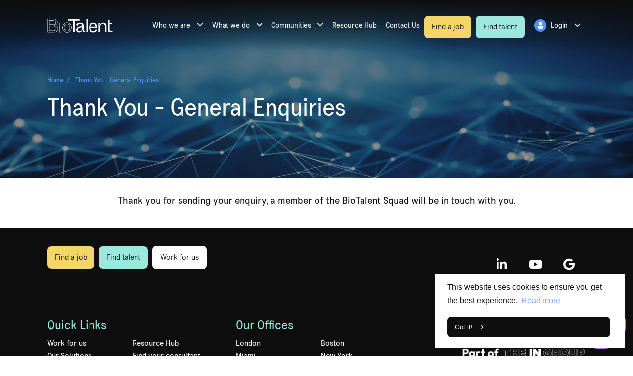

--- FILE ---
content_type: text/html; charset=utf-8
request_url: https://www.biotalent.com/thank-you-general-enquiries
body_size: 155842
content:
<!DOCTYPE html>
<html lang="en" class="no-js">
<head>
	<meta content="width=device-width, initial-scale=1, shrink-to-fit=no" name="viewport"/>

<script type="text/javascript">window.NREUM||(NREUM={});NREUM.info={"beacon":"bam.eu01.nr-data.net","errorBeacon":"bam.eu01.nr-data.net","licenseKey":"NRJS-60d294c280022ff686b","applicationID":"509047783","transactionName":"JhpeRQoXWVpTQB4TWQIQQx4LEFpB","queueTime":1,"applicationTime":83,"agent":""}</script>
<script type="text/javascript">(window.NREUM||(NREUM={})).init={privacy:{cookies_enabled:true},ajax:{deny_list:["bam.eu01.nr-data.net"]},feature_flags:["soft_nav"],distributed_tracing:{enabled:true}};(window.NREUM||(NREUM={})).loader_config={agentID:"538764150",accountID:"7081083",trustKey:"6503853",xpid:"UwYPUFZbCxAFVFhSAwYAXlc=",licenseKey:"NRJS-60d294c280022ff686b",applicationID:"509047783",browserID:"538764150"};;/*! For license information please see nr-loader-spa-1.308.0.min.js.LICENSE.txt */
(()=>{var e,t,r={384:(e,t,r)=>{"use strict";r.d(t,{NT:()=>a,US:()=>u,Zm:()=>o,bQ:()=>d,dV:()=>c,pV:()=>l});var n=r(6154),i=r(1863),s=r(1910);const a={beacon:"bam.nr-data.net",errorBeacon:"bam.nr-data.net"};function o(){return n.gm.NREUM||(n.gm.NREUM={}),void 0===n.gm.newrelic&&(n.gm.newrelic=n.gm.NREUM),n.gm.NREUM}function c(){let e=o();return e.o||(e.o={ST:n.gm.setTimeout,SI:n.gm.setImmediate||n.gm.setInterval,CT:n.gm.clearTimeout,XHR:n.gm.XMLHttpRequest,REQ:n.gm.Request,EV:n.gm.Event,PR:n.gm.Promise,MO:n.gm.MutationObserver,FETCH:n.gm.fetch,WS:n.gm.WebSocket},(0,s.i)(...Object.values(e.o))),e}function d(e,t){let r=o();r.initializedAgents??={},t.initializedAt={ms:(0,i.t)(),date:new Date},r.initializedAgents[e]=t}function u(e,t){o()[e]=t}function l(){return function(){let e=o();const t=e.info||{};e.info={beacon:a.beacon,errorBeacon:a.errorBeacon,...t}}(),function(){let e=o();const t=e.init||{};e.init={...t}}(),c(),function(){let e=o();const t=e.loader_config||{};e.loader_config={...t}}(),o()}},782:(e,t,r)=>{"use strict";r.d(t,{T:()=>n});const n=r(860).K7.pageViewTiming},860:(e,t,r)=>{"use strict";r.d(t,{$J:()=>u,K7:()=>c,P3:()=>d,XX:()=>i,Yy:()=>o,df:()=>s,qY:()=>n,v4:()=>a});const n="events",i="jserrors",s="browser/blobs",a="rum",o="browser/logs",c={ajax:"ajax",genericEvents:"generic_events",jserrors:i,logging:"logging",metrics:"metrics",pageAction:"page_action",pageViewEvent:"page_view_event",pageViewTiming:"page_view_timing",sessionReplay:"session_replay",sessionTrace:"session_trace",softNav:"soft_navigations",spa:"spa"},d={[c.pageViewEvent]:1,[c.pageViewTiming]:2,[c.metrics]:3,[c.jserrors]:4,[c.spa]:5,[c.ajax]:6,[c.sessionTrace]:7,[c.softNav]:8,[c.sessionReplay]:9,[c.logging]:10,[c.genericEvents]:11},u={[c.pageViewEvent]:a,[c.pageViewTiming]:n,[c.ajax]:n,[c.spa]:n,[c.softNav]:n,[c.metrics]:i,[c.jserrors]:i,[c.sessionTrace]:s,[c.sessionReplay]:s,[c.logging]:o,[c.genericEvents]:"ins"}},944:(e,t,r)=>{"use strict";r.d(t,{R:()=>i});var n=r(3241);function i(e,t){"function"==typeof console.debug&&(console.debug("New Relic Warning: https://github.com/newrelic/newrelic-browser-agent/blob/main/docs/warning-codes.md#".concat(e),t),(0,n.W)({agentIdentifier:null,drained:null,type:"data",name:"warn",feature:"warn",data:{code:e,secondary:t}}))}},993:(e,t,r)=>{"use strict";r.d(t,{A$:()=>s,ET:()=>a,TZ:()=>o,p_:()=>i});var n=r(860);const i={ERROR:"ERROR",WARN:"WARN",INFO:"INFO",DEBUG:"DEBUG",TRACE:"TRACE"},s={OFF:0,ERROR:1,WARN:2,INFO:3,DEBUG:4,TRACE:5},a="log",o=n.K7.logging},1541:(e,t,r)=>{"use strict";r.d(t,{U:()=>i,f:()=>n});const n={MFE:"MFE",BA:"BA"};function i(e,t){if(2!==t?.harvestEndpointVersion)return{};const r=t.agentRef.runtime.appMetadata.agents[0].entityGuid;return e?{"source.id":e.id,"source.name":e.name,"source.type":e.type,"parent.id":e.parent?.id||r,"parent.type":e.parent?.type||n.BA}:{"entity.guid":r,appId:t.agentRef.info.applicationID}}},1687:(e,t,r)=>{"use strict";r.d(t,{Ak:()=>d,Ze:()=>h,x3:()=>u});var n=r(3241),i=r(7836),s=r(3606),a=r(860),o=r(2646);const c={};function d(e,t){const r={staged:!1,priority:a.P3[t]||0};l(e),c[e].get(t)||c[e].set(t,r)}function u(e,t){e&&c[e]&&(c[e].get(t)&&c[e].delete(t),p(e,t,!1),c[e].size&&f(e))}function l(e){if(!e)throw new Error("agentIdentifier required");c[e]||(c[e]=new Map)}function h(e="",t="feature",r=!1){if(l(e),!e||!c[e].get(t)||r)return p(e,t);c[e].get(t).staged=!0,f(e)}function f(e){const t=Array.from(c[e]);t.every(([e,t])=>t.staged)&&(t.sort((e,t)=>e[1].priority-t[1].priority),t.forEach(([t])=>{c[e].delete(t),p(e,t)}))}function p(e,t,r=!0){const a=e?i.ee.get(e):i.ee,c=s.i.handlers;if(!a.aborted&&a.backlog&&c){if((0,n.W)({agentIdentifier:e,type:"lifecycle",name:"drain",feature:t}),r){const e=a.backlog[t],r=c[t];if(r){for(let t=0;e&&t<e.length;++t)g(e[t],r);Object.entries(r).forEach(([e,t])=>{Object.values(t||{}).forEach(t=>{t[0]?.on&&t[0]?.context()instanceof o.y&&t[0].on(e,t[1])})})}}a.isolatedBacklog||delete c[t],a.backlog[t]=null,a.emit("drain-"+t,[])}}function g(e,t){var r=e[1];Object.values(t[r]||{}).forEach(t=>{var r=e[0];if(t[0]===r){var n=t[1],i=e[3],s=e[2];n.apply(i,s)}})}},1738:(e,t,r)=>{"use strict";r.d(t,{U:()=>f,Y:()=>h});var n=r(3241),i=r(9908),s=r(1863),a=r(944),o=r(5701),c=r(3969),d=r(8362),u=r(860),l=r(4261);function h(e,t,r,s){const h=s||r;!h||h[e]&&h[e]!==d.d.prototype[e]||(h[e]=function(){(0,i.p)(c.xV,["API/"+e+"/called"],void 0,u.K7.metrics,r.ee),(0,n.W)({agentIdentifier:r.agentIdentifier,drained:!!o.B?.[r.agentIdentifier],type:"data",name:"api",feature:l.Pl+e,data:{}});try{return t.apply(this,arguments)}catch(e){(0,a.R)(23,e)}})}function f(e,t,r,n,a){const o=e.info;null===r?delete o.jsAttributes[t]:o.jsAttributes[t]=r,(a||null===r)&&(0,i.p)(l.Pl+n,[(0,s.t)(),t,r],void 0,"session",e.ee)}},1741:(e,t,r)=>{"use strict";r.d(t,{W:()=>s});var n=r(944),i=r(4261);class s{#e(e,...t){if(this[e]!==s.prototype[e])return this[e](...t);(0,n.R)(35,e)}addPageAction(e,t){return this.#e(i.hG,e,t)}register(e){return this.#e(i.eY,e)}recordCustomEvent(e,t){return this.#e(i.fF,e,t)}setPageViewName(e,t){return this.#e(i.Fw,e,t)}setCustomAttribute(e,t,r){return this.#e(i.cD,e,t,r)}noticeError(e,t){return this.#e(i.o5,e,t)}setUserId(e,t=!1){return this.#e(i.Dl,e,t)}setApplicationVersion(e){return this.#e(i.nb,e)}setErrorHandler(e){return this.#e(i.bt,e)}addRelease(e,t){return this.#e(i.k6,e,t)}log(e,t){return this.#e(i.$9,e,t)}start(){return this.#e(i.d3)}finished(e){return this.#e(i.BL,e)}recordReplay(){return this.#e(i.CH)}pauseReplay(){return this.#e(i.Tb)}addToTrace(e){return this.#e(i.U2,e)}setCurrentRouteName(e){return this.#e(i.PA,e)}interaction(e){return this.#e(i.dT,e)}wrapLogger(e,t,r){return this.#e(i.Wb,e,t,r)}measure(e,t){return this.#e(i.V1,e,t)}consent(e){return this.#e(i.Pv,e)}}},1863:(e,t,r)=>{"use strict";function n(){return Math.floor(performance.now())}r.d(t,{t:()=>n})},1910:(e,t,r)=>{"use strict";r.d(t,{i:()=>s});var n=r(944);const i=new Map;function s(...e){return e.every(e=>{if(i.has(e))return i.get(e);const t="function"==typeof e?e.toString():"",r=t.includes("[native code]"),s=t.includes("nrWrapper");return r||s||(0,n.R)(64,e?.name||t),i.set(e,r),r})}},2555:(e,t,r)=>{"use strict";r.d(t,{D:()=>o,f:()=>a});var n=r(384),i=r(8122);const s={beacon:n.NT.beacon,errorBeacon:n.NT.errorBeacon,licenseKey:void 0,applicationID:void 0,sa:void 0,queueTime:void 0,applicationTime:void 0,ttGuid:void 0,user:void 0,account:void 0,product:void 0,extra:void 0,jsAttributes:{},userAttributes:void 0,atts:void 0,transactionName:void 0,tNamePlain:void 0};function a(e){try{return!!e.licenseKey&&!!e.errorBeacon&&!!e.applicationID}catch(e){return!1}}const o=e=>(0,i.a)(e,s)},2614:(e,t,r)=>{"use strict";r.d(t,{BB:()=>a,H3:()=>n,g:()=>d,iL:()=>c,tS:()=>o,uh:()=>i,wk:()=>s});const n="NRBA",i="SESSION",s=144e5,a=18e5,o={STARTED:"session-started",PAUSE:"session-pause",RESET:"session-reset",RESUME:"session-resume",UPDATE:"session-update"},c={SAME_TAB:"same-tab",CROSS_TAB:"cross-tab"},d={OFF:0,FULL:1,ERROR:2}},2646:(e,t,r)=>{"use strict";r.d(t,{y:()=>n});class n{constructor(e){this.contextId=e}}},2843:(e,t,r)=>{"use strict";r.d(t,{G:()=>s,u:()=>i});var n=r(3878);function i(e,t=!1,r,i){(0,n.DD)("visibilitychange",function(){if(t)return void("hidden"===document.visibilityState&&e());e(document.visibilityState)},r,i)}function s(e,t,r){(0,n.sp)("pagehide",e,t,r)}},3241:(e,t,r)=>{"use strict";r.d(t,{W:()=>s});var n=r(6154);const i="newrelic";function s(e={}){try{n.gm.dispatchEvent(new CustomEvent(i,{detail:e}))}catch(e){}}},3304:(e,t,r)=>{"use strict";r.d(t,{A:()=>s});var n=r(7836);const i=()=>{const e=new WeakSet;return(t,r)=>{if("object"==typeof r&&null!==r){if(e.has(r))return;e.add(r)}return r}};function s(e){try{return JSON.stringify(e,i())??""}catch(e){try{n.ee.emit("internal-error",[e])}catch(e){}return""}}},3333:(e,t,r)=>{"use strict";r.d(t,{$v:()=>u,TZ:()=>n,Xh:()=>c,Zp:()=>i,kd:()=>d,mq:()=>o,nf:()=>a,qN:()=>s});const n=r(860).K7.genericEvents,i=["auxclick","click","copy","keydown","paste","scrollend"],s=["focus","blur"],a=4,o=1e3,c=2e3,d=["PageAction","UserAction","BrowserPerformance"],u={RESOURCES:"experimental.resources",REGISTER:"register"}},3434:(e,t,r)=>{"use strict";r.d(t,{Jt:()=>s,YM:()=>d});var n=r(7836),i=r(5607);const s="nr@original:".concat(i.W),a=50;var o=Object.prototype.hasOwnProperty,c=!1;function d(e,t){return e||(e=n.ee),r.inPlace=function(e,t,n,i,s){n||(n="");const a="-"===n.charAt(0);for(let o=0;o<t.length;o++){const c=t[o],d=e[c];l(d)||(e[c]=r(d,a?c+n:n,i,c,s))}},r.flag=s,r;function r(t,r,n,c,d){return l(t)?t:(r||(r=""),nrWrapper[s]=t,function(e,t,r){if(Object.defineProperty&&Object.keys)try{return Object.keys(e).forEach(function(r){Object.defineProperty(t,r,{get:function(){return e[r]},set:function(t){return e[r]=t,t}})}),t}catch(e){u([e],r)}for(var n in e)o.call(e,n)&&(t[n]=e[n])}(t,nrWrapper,e),nrWrapper);function nrWrapper(){var s,o,l,h;let f;try{o=this,s=[...arguments],l="function"==typeof n?n(s,o):n||{}}catch(t){u([t,"",[s,o,c],l],e)}i(r+"start",[s,o,c],l,d);const p=performance.now();let g;try{return h=t.apply(o,s),g=performance.now(),h}catch(e){throw g=performance.now(),i(r+"err",[s,o,e],l,d),f=e,f}finally{const e=g-p,t={start:p,end:g,duration:e,isLongTask:e>=a,methodName:c,thrownError:f};t.isLongTask&&i("long-task",[t,o],l,d),i(r+"end",[s,o,h],l,d)}}}function i(r,n,i,s){if(!c||t){var a=c;c=!0;try{e.emit(r,n,i,t,s)}catch(t){u([t,r,n,i],e)}c=a}}}function u(e,t){t||(t=n.ee);try{t.emit("internal-error",e)}catch(e){}}function l(e){return!(e&&"function"==typeof e&&e.apply&&!e[s])}},3606:(e,t,r)=>{"use strict";r.d(t,{i:()=>s});var n=r(9908);s.on=a;var i=s.handlers={};function s(e,t,r,s){a(s||n.d,i,e,t,r)}function a(e,t,r,i,s){s||(s="feature"),e||(e=n.d);var a=t[s]=t[s]||{};(a[r]=a[r]||[]).push([e,i])}},3738:(e,t,r)=>{"use strict";r.d(t,{He:()=>i,Kp:()=>o,Lc:()=>d,Rz:()=>u,TZ:()=>n,bD:()=>s,d3:()=>a,jx:()=>l,sl:()=>h,uP:()=>c});const n=r(860).K7.sessionTrace,i="bstResource",s="resource",a="-start",o="-end",c="fn"+a,d="fn"+o,u="pushState",l=1e3,h=3e4},3785:(e,t,r)=>{"use strict";r.d(t,{R:()=>c,b:()=>d});var n=r(9908),i=r(1863),s=r(860),a=r(3969),o=r(993);function c(e,t,r={},c=o.p_.INFO,d=!0,u,l=(0,i.t)()){(0,n.p)(a.xV,["API/logging/".concat(c.toLowerCase(),"/called")],void 0,s.K7.metrics,e),(0,n.p)(o.ET,[l,t,r,c,d,u],void 0,s.K7.logging,e)}function d(e){return"string"==typeof e&&Object.values(o.p_).some(t=>t===e.toUpperCase().trim())}},3878:(e,t,r)=>{"use strict";function n(e,t){return{capture:e,passive:!1,signal:t}}function i(e,t,r=!1,i){window.addEventListener(e,t,n(r,i))}function s(e,t,r=!1,i){document.addEventListener(e,t,n(r,i))}r.d(t,{DD:()=>s,jT:()=>n,sp:()=>i})},3962:(e,t,r)=>{"use strict";r.d(t,{AM:()=>a,O2:()=>l,OV:()=>s,Qu:()=>h,TZ:()=>c,ih:()=>f,pP:()=>o,t1:()=>u,tC:()=>i,wD:()=>d});var n=r(860);const i=["click","keydown","submit"],s="popstate",a="api",o="initialPageLoad",c=n.K7.softNav,d=5e3,u=500,l={INITIAL_PAGE_LOAD:"",ROUTE_CHANGE:1,UNSPECIFIED:2},h={INTERACTION:1,AJAX:2,CUSTOM_END:3,CUSTOM_TRACER:4},f={IP:"in progress",PF:"pending finish",FIN:"finished",CAN:"cancelled"}},3969:(e,t,r)=>{"use strict";r.d(t,{TZ:()=>n,XG:()=>o,rs:()=>i,xV:()=>a,z_:()=>s});const n=r(860).K7.metrics,i="sm",s="cm",a="storeSupportabilityMetrics",o="storeEventMetrics"},4234:(e,t,r)=>{"use strict";r.d(t,{W:()=>s});var n=r(7836),i=r(1687);class s{constructor(e,t){this.agentIdentifier=e,this.ee=n.ee.get(e),this.featureName=t,this.blocked=!1}deregisterDrain(){(0,i.x3)(this.agentIdentifier,this.featureName)}}},4261:(e,t,r)=>{"use strict";r.d(t,{$9:()=>u,BL:()=>c,CH:()=>p,Dl:()=>R,Fw:()=>w,PA:()=>v,Pl:()=>n,Pv:()=>A,Tb:()=>h,U2:()=>a,V1:()=>E,Wb:()=>T,bt:()=>y,cD:()=>b,d3:()=>x,dT:()=>d,eY:()=>g,fF:()=>f,hG:()=>s,hw:()=>i,k6:()=>o,nb:()=>m,o5:()=>l});const n="api-",i=n+"ixn-",s="addPageAction",a="addToTrace",o="addRelease",c="finished",d="interaction",u="log",l="noticeError",h="pauseReplay",f="recordCustomEvent",p="recordReplay",g="register",m="setApplicationVersion",v="setCurrentRouteName",b="setCustomAttribute",y="setErrorHandler",w="setPageViewName",R="setUserId",x="start",T="wrapLogger",E="measure",A="consent"},5205:(e,t,r)=>{"use strict";r.d(t,{j:()=>S});var n=r(384),i=r(1741);var s=r(2555),a=r(3333);const o=e=>{if(!e||"string"!=typeof e)return!1;try{document.createDocumentFragment().querySelector(e)}catch{return!1}return!0};var c=r(2614),d=r(944),u=r(8122);const l="[data-nr-mask]",h=e=>(0,u.a)(e,(()=>{const e={feature_flags:[],experimental:{allow_registered_children:!1,resources:!1},mask_selector:"*",block_selector:"[data-nr-block]",mask_input_options:{color:!1,date:!1,"datetime-local":!1,email:!1,month:!1,number:!1,range:!1,search:!1,tel:!1,text:!1,time:!1,url:!1,week:!1,textarea:!1,select:!1,password:!0}};return{ajax:{deny_list:void 0,block_internal:!0,enabled:!0,autoStart:!0},api:{get allow_registered_children(){return e.feature_flags.includes(a.$v.REGISTER)||e.experimental.allow_registered_children},set allow_registered_children(t){e.experimental.allow_registered_children=t},duplicate_registered_data:!1},browser_consent_mode:{enabled:!1},distributed_tracing:{enabled:void 0,exclude_newrelic_header:void 0,cors_use_newrelic_header:void 0,cors_use_tracecontext_headers:void 0,allowed_origins:void 0},get feature_flags(){return e.feature_flags},set feature_flags(t){e.feature_flags=t},generic_events:{enabled:!0,autoStart:!0},harvest:{interval:30},jserrors:{enabled:!0,autoStart:!0},logging:{enabled:!0,autoStart:!0},metrics:{enabled:!0,autoStart:!0},obfuscate:void 0,page_action:{enabled:!0},page_view_event:{enabled:!0,autoStart:!0},page_view_timing:{enabled:!0,autoStart:!0},performance:{capture_marks:!1,capture_measures:!1,capture_detail:!0,resources:{get enabled(){return e.feature_flags.includes(a.$v.RESOURCES)||e.experimental.resources},set enabled(t){e.experimental.resources=t},asset_types:[],first_party_domains:[],ignore_newrelic:!0}},privacy:{cookies_enabled:!0},proxy:{assets:void 0,beacon:void 0},session:{expiresMs:c.wk,inactiveMs:c.BB},session_replay:{autoStart:!0,enabled:!1,preload:!1,sampling_rate:10,error_sampling_rate:100,collect_fonts:!1,inline_images:!1,fix_stylesheets:!0,mask_all_inputs:!0,get mask_text_selector(){return e.mask_selector},set mask_text_selector(t){o(t)?e.mask_selector="".concat(t,",").concat(l):""===t||null===t?e.mask_selector=l:(0,d.R)(5,t)},get block_class(){return"nr-block"},get ignore_class(){return"nr-ignore"},get mask_text_class(){return"nr-mask"},get block_selector(){return e.block_selector},set block_selector(t){o(t)?e.block_selector+=",".concat(t):""!==t&&(0,d.R)(6,t)},get mask_input_options(){return e.mask_input_options},set mask_input_options(t){t&&"object"==typeof t?e.mask_input_options={...t,password:!0}:(0,d.R)(7,t)}},session_trace:{enabled:!0,autoStart:!0},soft_navigations:{enabled:!0,autoStart:!0},spa:{enabled:!0,autoStart:!0},ssl:void 0,user_actions:{enabled:!0,elementAttributes:["id","className","tagName","type"]}}})());var f=r(6154),p=r(9324);let g=0;const m={buildEnv:p.F3,distMethod:p.Xs,version:p.xv,originTime:f.WN},v={consented:!1},b={appMetadata:{},get consented(){return this.session?.state?.consent||v.consented},set consented(e){v.consented=e},customTransaction:void 0,denyList:void 0,disabled:!1,harvester:void 0,isolatedBacklog:!1,isRecording:!1,loaderType:void 0,maxBytes:3e4,obfuscator:void 0,onerror:void 0,ptid:void 0,releaseIds:{},session:void 0,timeKeeper:void 0,registeredEntities:[],jsAttributesMetadata:{bytes:0},get harvestCount(){return++g}},y=e=>{const t=(0,u.a)(e,b),r=Object.keys(m).reduce((e,t)=>(e[t]={value:m[t],writable:!1,configurable:!0,enumerable:!0},e),{});return Object.defineProperties(t,r)};var w=r(5701);const R=e=>{const t=e.startsWith("http");e+="/",r.p=t?e:"https://"+e};var x=r(7836),T=r(3241);const E={accountID:void 0,trustKey:void 0,agentID:void 0,licenseKey:void 0,applicationID:void 0,xpid:void 0},A=e=>(0,u.a)(e,E),_=new Set;function S(e,t={},r,a){let{init:o,info:c,loader_config:d,runtime:u={},exposed:l=!0}=t;if(!c){const e=(0,n.pV)();o=e.init,c=e.info,d=e.loader_config}e.init=h(o||{}),e.loader_config=A(d||{}),c.jsAttributes??={},f.bv&&(c.jsAttributes.isWorker=!0),e.info=(0,s.D)(c);const p=e.init,g=[c.beacon,c.errorBeacon];_.has(e.agentIdentifier)||(p.proxy.assets&&(R(p.proxy.assets),g.push(p.proxy.assets)),p.proxy.beacon&&g.push(p.proxy.beacon),e.beacons=[...g],function(e){const t=(0,n.pV)();Object.getOwnPropertyNames(i.W.prototype).forEach(r=>{const n=i.W.prototype[r];if("function"!=typeof n||"constructor"===n)return;let s=t[r];e[r]&&!1!==e.exposed&&"micro-agent"!==e.runtime?.loaderType&&(t[r]=(...t)=>{const n=e[r](...t);return s?s(...t):n})})}(e),(0,n.US)("activatedFeatures",w.B)),u.denyList=[...p.ajax.deny_list||[],...p.ajax.block_internal?g:[]],u.ptid=e.agentIdentifier,u.loaderType=r,e.runtime=y(u),_.has(e.agentIdentifier)||(e.ee=x.ee.get(e.agentIdentifier),e.exposed=l,(0,T.W)({agentIdentifier:e.agentIdentifier,drained:!!w.B?.[e.agentIdentifier],type:"lifecycle",name:"initialize",feature:void 0,data:e.config})),_.add(e.agentIdentifier)}},5270:(e,t,r)=>{"use strict";r.d(t,{Aw:()=>a,SR:()=>s,rF:()=>o});var n=r(384),i=r(7767);function s(e){return!!(0,n.dV)().o.MO&&(0,i.V)(e)&&!0===e?.session_trace.enabled}function a(e){return!0===e?.session_replay.preload&&s(e)}function o(e,t){try{if("string"==typeof t?.type){if("password"===t.type.toLowerCase())return"*".repeat(e?.length||0);if(void 0!==t?.dataset?.nrUnmask||t?.classList?.contains("nr-unmask"))return e}}catch(e){}return"string"==typeof e?e.replace(/[\S]/g,"*"):"*".repeat(e?.length||0)}},5289:(e,t,r)=>{"use strict";r.d(t,{GG:()=>a,Qr:()=>c,sB:()=>o});var n=r(3878),i=r(6389);function s(){return"undefined"==typeof document||"complete"===document.readyState}function a(e,t){if(s())return e();const r=(0,i.J)(e),a=setInterval(()=>{s()&&(clearInterval(a),r())},500);(0,n.sp)("load",r,t)}function o(e){if(s())return e();(0,n.DD)("DOMContentLoaded",e)}function c(e){if(s())return e();(0,n.sp)("popstate",e)}},5607:(e,t,r)=>{"use strict";r.d(t,{W:()=>n});const n=(0,r(9566).bz)()},5701:(e,t,r)=>{"use strict";r.d(t,{B:()=>s,t:()=>a});var n=r(3241);const i=new Set,s={};function a(e,t){const r=t.agentIdentifier;s[r]??={},e&&"object"==typeof e&&(i.has(r)||(t.ee.emit("rumresp",[e]),s[r]=e,i.add(r),(0,n.W)({agentIdentifier:r,loaded:!0,drained:!0,type:"lifecycle",name:"load",feature:void 0,data:e})))}},6154:(e,t,r)=>{"use strict";r.d(t,{OF:()=>d,RI:()=>i,WN:()=>h,bv:()=>s,eN:()=>f,gm:()=>a,lR:()=>l,m:()=>c,mw:()=>o,sb:()=>u});var n=r(1863);const i="undefined"!=typeof window&&!!window.document,s="undefined"!=typeof WorkerGlobalScope&&("undefined"!=typeof self&&self instanceof WorkerGlobalScope&&self.navigator instanceof WorkerNavigator||"undefined"!=typeof globalThis&&globalThis instanceof WorkerGlobalScope&&globalThis.navigator instanceof WorkerNavigator),a=i?window:"undefined"!=typeof WorkerGlobalScope&&("undefined"!=typeof self&&self instanceof WorkerGlobalScope&&self||"undefined"!=typeof globalThis&&globalThis instanceof WorkerGlobalScope&&globalThis),o=Boolean("hidden"===a?.document?.visibilityState),c=""+a?.location,d=/iPad|iPhone|iPod/.test(a.navigator?.userAgent),u=d&&"undefined"==typeof SharedWorker,l=(()=>{const e=a.navigator?.userAgent?.match(/Firefox[/\s](\d+\.\d+)/);return Array.isArray(e)&&e.length>=2?+e[1]:0})(),h=Date.now()-(0,n.t)(),f=()=>"undefined"!=typeof PerformanceNavigationTiming&&a?.performance?.getEntriesByType("navigation")?.[0]?.responseStart},6344:(e,t,r)=>{"use strict";r.d(t,{BB:()=>u,Qb:()=>l,TZ:()=>i,Ug:()=>a,Vh:()=>s,_s:()=>o,bc:()=>d,yP:()=>c});var n=r(2614);const i=r(860).K7.sessionReplay,s="errorDuringReplay",a=.12,o={DomContentLoaded:0,Load:1,FullSnapshot:2,IncrementalSnapshot:3,Meta:4,Custom:5},c={[n.g.ERROR]:15e3,[n.g.FULL]:3e5,[n.g.OFF]:0},d={RESET:{message:"Session was reset",sm:"Reset"},IMPORT:{message:"Recorder failed to import",sm:"Import"},TOO_MANY:{message:"429: Too Many Requests",sm:"Too-Many"},TOO_BIG:{message:"Payload was too large",sm:"Too-Big"},CROSS_TAB:{message:"Session Entity was set to OFF on another tab",sm:"Cross-Tab"},ENTITLEMENTS:{message:"Session Replay is not allowed and will not be started",sm:"Entitlement"}},u=5e3,l={API:"api",RESUME:"resume",SWITCH_TO_FULL:"switchToFull",INITIALIZE:"initialize",PRELOAD:"preload"}},6389:(e,t,r)=>{"use strict";function n(e,t=500,r={}){const n=r?.leading||!1;let i;return(...r)=>{n&&void 0===i&&(e.apply(this,r),i=setTimeout(()=>{i=clearTimeout(i)},t)),n||(clearTimeout(i),i=setTimeout(()=>{e.apply(this,r)},t))}}function i(e){let t=!1;return(...r)=>{t||(t=!0,e.apply(this,r))}}r.d(t,{J:()=>i,s:()=>n})},6630:(e,t,r)=>{"use strict";r.d(t,{T:()=>n});const n=r(860).K7.pageViewEvent},6774:(e,t,r)=>{"use strict";r.d(t,{T:()=>n});const n=r(860).K7.jserrors},7295:(e,t,r)=>{"use strict";r.d(t,{Xv:()=>a,gX:()=>i,iW:()=>s});var n=[];function i(e){if(!e||s(e))return!1;if(0===n.length)return!0;if("*"===n[0].hostname)return!1;for(var t=0;t<n.length;t++){var r=n[t];if(r.hostname.test(e.hostname)&&r.pathname.test(e.pathname))return!1}return!0}function s(e){return void 0===e.hostname}function a(e){if(n=[],e&&e.length)for(var t=0;t<e.length;t++){let r=e[t];if(!r)continue;if("*"===r)return void(n=[{hostname:"*"}]);0===r.indexOf("http://")?r=r.substring(7):0===r.indexOf("https://")&&(r=r.substring(8));const i=r.indexOf("/");let s,a;i>0?(s=r.substring(0,i),a=r.substring(i)):(s=r,a="*");let[c]=s.split(":");n.push({hostname:o(c),pathname:o(a,!0)})}}function o(e,t=!1){const r=e.replace(/[.+?^${}()|[\]\\]/g,e=>"\\"+e).replace(/\*/g,".*?");return new RegExp((t?"^":"")+r+"$")}},7485:(e,t,r)=>{"use strict";r.d(t,{D:()=>i});var n=r(6154);function i(e){if(0===(e||"").indexOf("data:"))return{protocol:"data"};try{const t=new URL(e,location.href),r={port:t.port,hostname:t.hostname,pathname:t.pathname,search:t.search,protocol:t.protocol.slice(0,t.protocol.indexOf(":")),sameOrigin:t.protocol===n.gm?.location?.protocol&&t.host===n.gm?.location?.host};return r.port&&""!==r.port||("http:"===t.protocol&&(r.port="80"),"https:"===t.protocol&&(r.port="443")),r.pathname&&""!==r.pathname?r.pathname.startsWith("/")||(r.pathname="/".concat(r.pathname)):r.pathname="/",r}catch(e){return{}}}},7699:(e,t,r)=>{"use strict";r.d(t,{It:()=>s,KC:()=>o,No:()=>i,qh:()=>a});var n=r(860);const i=16e3,s=1e6,a="SESSION_ERROR",o={[n.K7.logging]:!0,[n.K7.genericEvents]:!1,[n.K7.jserrors]:!1,[n.K7.ajax]:!1}},7767:(e,t,r)=>{"use strict";r.d(t,{V:()=>i});var n=r(6154);const i=e=>n.RI&&!0===e?.privacy.cookies_enabled},7836:(e,t,r)=>{"use strict";r.d(t,{P:()=>o,ee:()=>c});var n=r(384),i=r(8990),s=r(2646),a=r(5607);const o="nr@context:".concat(a.W),c=function e(t,r){var n={},a={},u={},l=!1;try{l=16===r.length&&d.initializedAgents?.[r]?.runtime.isolatedBacklog}catch(e){}var h={on:p,addEventListener:p,removeEventListener:function(e,t){var r=n[e];if(!r)return;for(var i=0;i<r.length;i++)r[i]===t&&r.splice(i,1)},emit:function(e,r,n,i,s){!1!==s&&(s=!0);if(c.aborted&&!i)return;t&&s&&t.emit(e,r,n);var o=f(n);g(e).forEach(e=>{e.apply(o,r)});var d=v()[a[e]];d&&d.push([h,e,r,o]);return o},get:m,listeners:g,context:f,buffer:function(e,t){const r=v();if(t=t||"feature",h.aborted)return;Object.entries(e||{}).forEach(([e,n])=>{a[n]=t,t in r||(r[t]=[])})},abort:function(){h._aborted=!0,Object.keys(h.backlog).forEach(e=>{delete h.backlog[e]})},isBuffering:function(e){return!!v()[a[e]]},debugId:r,backlog:l?{}:t&&"object"==typeof t.backlog?t.backlog:{},isolatedBacklog:l};return Object.defineProperty(h,"aborted",{get:()=>{let e=h._aborted||!1;return e||(t&&(e=t.aborted),e)}}),h;function f(e){return e&&e instanceof s.y?e:e?(0,i.I)(e,o,()=>new s.y(o)):new s.y(o)}function p(e,t){n[e]=g(e).concat(t)}function g(e){return n[e]||[]}function m(t){return u[t]=u[t]||e(h,t)}function v(){return h.backlog}}(void 0,"globalEE"),d=(0,n.Zm)();d.ee||(d.ee=c)},8122:(e,t,r)=>{"use strict";r.d(t,{a:()=>i});var n=r(944);function i(e,t){try{if(!e||"object"!=typeof e)return(0,n.R)(3);if(!t||"object"!=typeof t)return(0,n.R)(4);const r=Object.create(Object.getPrototypeOf(t),Object.getOwnPropertyDescriptors(t)),s=0===Object.keys(r).length?e:r;for(let a in s)if(void 0!==e[a])try{if(null===e[a]){r[a]=null;continue}Array.isArray(e[a])&&Array.isArray(t[a])?r[a]=Array.from(new Set([...e[a],...t[a]])):"object"==typeof e[a]&&"object"==typeof t[a]?r[a]=i(e[a],t[a]):r[a]=e[a]}catch(e){r[a]||(0,n.R)(1,e)}return r}catch(e){(0,n.R)(2,e)}}},8139:(e,t,r)=>{"use strict";r.d(t,{u:()=>h});var n=r(7836),i=r(3434),s=r(8990),a=r(6154);const o={},c=a.gm.XMLHttpRequest,d="addEventListener",u="removeEventListener",l="nr@wrapped:".concat(n.P);function h(e){var t=function(e){return(e||n.ee).get("events")}(e);if(o[t.debugId]++)return t;o[t.debugId]=1;var r=(0,i.YM)(t,!0);function h(e){r.inPlace(e,[d,u],"-",p)}function p(e,t){return e[1]}return"getPrototypeOf"in Object&&(a.RI&&f(document,h),c&&f(c.prototype,h),f(a.gm,h)),t.on(d+"-start",function(e,t){var n=e[1];if(null!==n&&("function"==typeof n||"object"==typeof n)&&"newrelic"!==e[0]){var i=(0,s.I)(n,l,function(){var e={object:function(){if("function"!=typeof n.handleEvent)return;return n.handleEvent.apply(n,arguments)},function:n}[typeof n];return e?r(e,"fn-",null,e.name||"anonymous"):n});this.wrapped=e[1]=i}}),t.on(u+"-start",function(e){e[1]=this.wrapped||e[1]}),t}function f(e,t,...r){let n=e;for(;"object"==typeof n&&!Object.prototype.hasOwnProperty.call(n,d);)n=Object.getPrototypeOf(n);n&&t(n,...r)}},8362:(e,t,r)=>{"use strict";r.d(t,{d:()=>s});var n=r(9566),i=r(1741);class s extends i.W{agentIdentifier=(0,n.LA)(16)}},8374:(e,t,r)=>{r.nc=(()=>{try{return document?.currentScript?.nonce}catch(e){}return""})()},8990:(e,t,r)=>{"use strict";r.d(t,{I:()=>i});var n=Object.prototype.hasOwnProperty;function i(e,t,r){if(n.call(e,t))return e[t];var i=r();if(Object.defineProperty&&Object.keys)try{return Object.defineProperty(e,t,{value:i,writable:!0,enumerable:!1}),i}catch(e){}return e[t]=i,i}},9119:(e,t,r)=>{"use strict";r.d(t,{L:()=>s});var n=/([^?#]*)[^#]*(#[^?]*|$).*/,i=/([^?#]*)().*/;function s(e,t){return e?e.replace(t?n:i,"$1$2"):e}},9300:(e,t,r)=>{"use strict";r.d(t,{T:()=>n});const n=r(860).K7.ajax},9324:(e,t,r)=>{"use strict";r.d(t,{AJ:()=>a,F3:()=>i,Xs:()=>s,Yq:()=>o,xv:()=>n});const n="1.308.0",i="PROD",s="CDN",a="@newrelic/rrweb",o="1.0.1"},9566:(e,t,r)=>{"use strict";r.d(t,{LA:()=>o,ZF:()=>c,bz:()=>a,el:()=>d});var n=r(6154);const i="xxxxxxxx-xxxx-4xxx-yxxx-xxxxxxxxxxxx";function s(e,t){return e?15&e[t]:16*Math.random()|0}function a(){const e=n.gm?.crypto||n.gm?.msCrypto;let t,r=0;return e&&e.getRandomValues&&(t=e.getRandomValues(new Uint8Array(30))),i.split("").map(e=>"x"===e?s(t,r++).toString(16):"y"===e?(3&s()|8).toString(16):e).join("")}function o(e){const t=n.gm?.crypto||n.gm?.msCrypto;let r,i=0;t&&t.getRandomValues&&(r=t.getRandomValues(new Uint8Array(e)));const a=[];for(var o=0;o<e;o++)a.push(s(r,i++).toString(16));return a.join("")}function c(){return o(16)}function d(){return o(32)}},9908:(e,t,r)=>{"use strict";r.d(t,{d:()=>n,p:()=>i});var n=r(7836).ee.get("handle");function i(e,t,r,i,s){s?(s.buffer([e],i),s.emit(e,t,r)):(n.buffer([e],i),n.emit(e,t,r))}}},n={};function i(e){var t=n[e];if(void 0!==t)return t.exports;var s=n[e]={exports:{}};return r[e](s,s.exports,i),s.exports}i.m=r,i.d=(e,t)=>{for(var r in t)i.o(t,r)&&!i.o(e,r)&&Object.defineProperty(e,r,{enumerable:!0,get:t[r]})},i.f={},i.e=e=>Promise.all(Object.keys(i.f).reduce((t,r)=>(i.f[r](e,t),t),[])),i.u=e=>({212:"nr-spa-compressor",249:"nr-spa-recorder",478:"nr-spa"}[e]+"-1.308.0.min.js"),i.o=(e,t)=>Object.prototype.hasOwnProperty.call(e,t),e={},t="NRBA-1.308.0.PROD:",i.l=(r,n,s,a)=>{if(e[r])e[r].push(n);else{var o,c;if(void 0!==s)for(var d=document.getElementsByTagName("script"),u=0;u<d.length;u++){var l=d[u];if(l.getAttribute("src")==r||l.getAttribute("data-webpack")==t+s){o=l;break}}if(!o){c=!0;var h={478:"sha512-RSfSVnmHk59T/uIPbdSE0LPeqcEdF4/+XhfJdBuccH5rYMOEZDhFdtnh6X6nJk7hGpzHd9Ujhsy7lZEz/ORYCQ==",249:"sha512-ehJXhmntm85NSqW4MkhfQqmeKFulra3klDyY0OPDUE+sQ3GokHlPh1pmAzuNy//3j4ac6lzIbmXLvGQBMYmrkg==",212:"sha512-B9h4CR46ndKRgMBcK+j67uSR2RCnJfGefU+A7FrgR/k42ovXy5x/MAVFiSvFxuVeEk/pNLgvYGMp1cBSK/G6Fg=="};(o=document.createElement("script")).charset="utf-8",i.nc&&o.setAttribute("nonce",i.nc),o.setAttribute("data-webpack",t+s),o.src=r,0!==o.src.indexOf(window.location.origin+"/")&&(o.crossOrigin="anonymous"),h[a]&&(o.integrity=h[a])}e[r]=[n];var f=(t,n)=>{o.onerror=o.onload=null,clearTimeout(p);var i=e[r];if(delete e[r],o.parentNode&&o.parentNode.removeChild(o),i&&i.forEach(e=>e(n)),t)return t(n)},p=setTimeout(f.bind(null,void 0,{type:"timeout",target:o}),12e4);o.onerror=f.bind(null,o.onerror),o.onload=f.bind(null,o.onload),c&&document.head.appendChild(o)}},i.r=e=>{"undefined"!=typeof Symbol&&Symbol.toStringTag&&Object.defineProperty(e,Symbol.toStringTag,{value:"Module"}),Object.defineProperty(e,"__esModule",{value:!0})},i.p="https://js-agent.newrelic.com/",(()=>{var e={38:0,788:0};i.f.j=(t,r)=>{var n=i.o(e,t)?e[t]:void 0;if(0!==n)if(n)r.push(n[2]);else{var s=new Promise((r,i)=>n=e[t]=[r,i]);r.push(n[2]=s);var a=i.p+i.u(t),o=new Error;i.l(a,r=>{if(i.o(e,t)&&(0!==(n=e[t])&&(e[t]=void 0),n)){var s=r&&("load"===r.type?"missing":r.type),a=r&&r.target&&r.target.src;o.message="Loading chunk "+t+" failed: ("+s+": "+a+")",o.name="ChunkLoadError",o.type=s,o.request=a,n[1](o)}},"chunk-"+t,t)}};var t=(t,r)=>{var n,s,[a,o,c]=r,d=0;if(a.some(t=>0!==e[t])){for(n in o)i.o(o,n)&&(i.m[n]=o[n]);if(c)c(i)}for(t&&t(r);d<a.length;d++)s=a[d],i.o(e,s)&&e[s]&&e[s][0](),e[s]=0},r=self["webpackChunk:NRBA-1.308.0.PROD"]=self["webpackChunk:NRBA-1.308.0.PROD"]||[];r.forEach(t.bind(null,0)),r.push=t.bind(null,r.push.bind(r))})(),(()=>{"use strict";i(8374);var e=i(8362),t=i(860);const r=Object.values(t.K7);var n=i(5205);var s=i(9908),a=i(1863),o=i(4261),c=i(1738);var d=i(1687),u=i(4234),l=i(5289),h=i(6154),f=i(944),p=i(5270),g=i(7767),m=i(6389),v=i(7699);class b extends u.W{constructor(e,t){super(e.agentIdentifier,t),this.agentRef=e,this.abortHandler=void 0,this.featAggregate=void 0,this.loadedSuccessfully=void 0,this.onAggregateImported=new Promise(e=>{this.loadedSuccessfully=e}),this.deferred=Promise.resolve(),!1===e.init[this.featureName].autoStart?this.deferred=new Promise((t,r)=>{this.ee.on("manual-start-all",(0,m.J)(()=>{(0,d.Ak)(e.agentIdentifier,this.featureName),t()}))}):(0,d.Ak)(e.agentIdentifier,t)}importAggregator(e,t,r={}){if(this.featAggregate)return;const n=async()=>{let n;await this.deferred;try{if((0,g.V)(e.init)){const{setupAgentSession:t}=await i.e(478).then(i.bind(i,8766));n=t(e)}}catch(e){(0,f.R)(20,e),this.ee.emit("internal-error",[e]),(0,s.p)(v.qh,[e],void 0,this.featureName,this.ee)}try{if(!this.#t(this.featureName,n,e.init))return(0,d.Ze)(this.agentIdentifier,this.featureName),void this.loadedSuccessfully(!1);const{Aggregate:i}=await t();this.featAggregate=new i(e,r),e.runtime.harvester.initializedAggregates.push(this.featAggregate),this.loadedSuccessfully(!0)}catch(e){(0,f.R)(34,e),this.abortHandler?.(),(0,d.Ze)(this.agentIdentifier,this.featureName,!0),this.loadedSuccessfully(!1),this.ee&&this.ee.abort()}};h.RI?(0,l.GG)(()=>n(),!0):n()}#t(e,r,n){if(this.blocked)return!1;switch(e){case t.K7.sessionReplay:return(0,p.SR)(n)&&!!r;case t.K7.sessionTrace:return!!r;default:return!0}}}var y=i(6630),w=i(2614),R=i(3241);class x extends b{static featureName=y.T;constructor(e){var t;super(e,y.T),this.setupInspectionEvents(e.agentIdentifier),t=e,(0,c.Y)(o.Fw,function(e,r){"string"==typeof e&&("/"!==e.charAt(0)&&(e="/"+e),t.runtime.customTransaction=(r||"http://custom.transaction")+e,(0,s.p)(o.Pl+o.Fw,[(0,a.t)()],void 0,void 0,t.ee))},t),this.importAggregator(e,()=>i.e(478).then(i.bind(i,2467)))}setupInspectionEvents(e){const t=(t,r)=>{t&&(0,R.W)({agentIdentifier:e,timeStamp:t.timeStamp,loaded:"complete"===t.target.readyState,type:"window",name:r,data:t.target.location+""})};(0,l.sB)(e=>{t(e,"DOMContentLoaded")}),(0,l.GG)(e=>{t(e,"load")}),(0,l.Qr)(e=>{t(e,"navigate")}),this.ee.on(w.tS.UPDATE,(t,r)=>{(0,R.W)({agentIdentifier:e,type:"lifecycle",name:"session",data:r})})}}var T=i(384);class E extends e.d{constructor(e){var t;(super(),h.gm)?(this.features={},(0,T.bQ)(this.agentIdentifier,this),this.desiredFeatures=new Set(e.features||[]),this.desiredFeatures.add(x),(0,n.j)(this,e,e.loaderType||"agent"),t=this,(0,c.Y)(o.cD,function(e,r,n=!1){if("string"==typeof e){if(["string","number","boolean"].includes(typeof r)||null===r)return(0,c.U)(t,e,r,o.cD,n);(0,f.R)(40,typeof r)}else(0,f.R)(39,typeof e)},t),function(e){(0,c.Y)(o.Dl,function(t,r=!1){if("string"!=typeof t&&null!==t)return void(0,f.R)(41,typeof t);const n=e.info.jsAttributes["enduser.id"];r&&null!=n&&n!==t?(0,s.p)(o.Pl+"setUserIdAndResetSession",[t],void 0,"session",e.ee):(0,c.U)(e,"enduser.id",t,o.Dl,!0)},e)}(this),function(e){(0,c.Y)(o.nb,function(t){if("string"==typeof t||null===t)return(0,c.U)(e,"application.version",t,o.nb,!1);(0,f.R)(42,typeof t)},e)}(this),function(e){(0,c.Y)(o.d3,function(){e.ee.emit("manual-start-all")},e)}(this),function(e){(0,c.Y)(o.Pv,function(t=!0){if("boolean"==typeof t){if((0,s.p)(o.Pl+o.Pv,[t],void 0,"session",e.ee),e.runtime.consented=t,t){const t=e.features.page_view_event;t.onAggregateImported.then(e=>{const r=t.featAggregate;e&&!r.sentRum&&r.sendRum()})}}else(0,f.R)(65,typeof t)},e)}(this),this.run()):(0,f.R)(21)}get config(){return{info:this.info,init:this.init,loader_config:this.loader_config,runtime:this.runtime}}get api(){return this}run(){try{const e=function(e){const t={};return r.forEach(r=>{t[r]=!!e[r]?.enabled}),t}(this.init),n=[...this.desiredFeatures];n.sort((e,r)=>t.P3[e.featureName]-t.P3[r.featureName]),n.forEach(r=>{if(!e[r.featureName]&&r.featureName!==t.K7.pageViewEvent)return;if(r.featureName===t.K7.spa)return void(0,f.R)(67);const n=function(e){switch(e){case t.K7.ajax:return[t.K7.jserrors];case t.K7.sessionTrace:return[t.K7.ajax,t.K7.pageViewEvent];case t.K7.sessionReplay:return[t.K7.sessionTrace];case t.K7.pageViewTiming:return[t.K7.pageViewEvent];default:return[]}}(r.featureName).filter(e=>!(e in this.features));n.length>0&&(0,f.R)(36,{targetFeature:r.featureName,missingDependencies:n}),this.features[r.featureName]=new r(this)})}catch(e){(0,f.R)(22,e);for(const e in this.features)this.features[e].abortHandler?.();const t=(0,T.Zm)();delete t.initializedAgents[this.agentIdentifier]?.features,delete this.sharedAggregator;return t.ee.get(this.agentIdentifier).abort(),!1}}}var A=i(2843),_=i(782);class S extends b{static featureName=_.T;constructor(e){super(e,_.T),h.RI&&((0,A.u)(()=>(0,s.p)("docHidden",[(0,a.t)()],void 0,_.T,this.ee),!0),(0,A.G)(()=>(0,s.p)("winPagehide",[(0,a.t)()],void 0,_.T,this.ee)),this.importAggregator(e,()=>i.e(478).then(i.bind(i,9917))))}}var O=i(3969);class I extends b{static featureName=O.TZ;constructor(e){super(e,O.TZ),h.RI&&document.addEventListener("securitypolicyviolation",e=>{(0,s.p)(O.xV,["Generic/CSPViolation/Detected"],void 0,this.featureName,this.ee)}),this.importAggregator(e,()=>i.e(478).then(i.bind(i,6555)))}}var N=i(6774),P=i(3878),k=i(3304);class D{constructor(e,t,r,n,i){this.name="UncaughtError",this.message="string"==typeof e?e:(0,k.A)(e),this.sourceURL=t,this.line=r,this.column=n,this.__newrelic=i}}function C(e){return M(e)?e:new D(void 0!==e?.message?e.message:e,e?.filename||e?.sourceURL,e?.lineno||e?.line,e?.colno||e?.col,e?.__newrelic,e?.cause)}function j(e){const t="Unhandled Promise Rejection: ";if(!e?.reason)return;if(M(e.reason)){try{e.reason.message.startsWith(t)||(e.reason.message=t+e.reason.message)}catch(e){}return C(e.reason)}const r=C(e.reason);return(r.message||"").startsWith(t)||(r.message=t+r.message),r}function L(e){if(e.error instanceof SyntaxError&&!/:\d+$/.test(e.error.stack?.trim())){const t=new D(e.message,e.filename,e.lineno,e.colno,e.error.__newrelic,e.cause);return t.name=SyntaxError.name,t}return M(e.error)?e.error:C(e)}function M(e){return e instanceof Error&&!!e.stack}function H(e,r,n,i,o=(0,a.t)()){"string"==typeof e&&(e=new Error(e)),(0,s.p)("err",[e,o,!1,r,n.runtime.isRecording,void 0,i],void 0,t.K7.jserrors,n.ee),(0,s.p)("uaErr",[],void 0,t.K7.genericEvents,n.ee)}var B=i(1541),K=i(993),W=i(3785);function U(e,{customAttributes:t={},level:r=K.p_.INFO}={},n,i,s=(0,a.t)()){(0,W.R)(n.ee,e,t,r,!1,i,s)}function F(e,r,n,i,c=(0,a.t)()){(0,s.p)(o.Pl+o.hG,[c,e,r,i],void 0,t.K7.genericEvents,n.ee)}function V(e,r,n,i,c=(0,a.t)()){const{start:d,end:u,customAttributes:l}=r||{},h={customAttributes:l||{}};if("object"!=typeof h.customAttributes||"string"!=typeof e||0===e.length)return void(0,f.R)(57);const p=(e,t)=>null==e?t:"number"==typeof e?e:e instanceof PerformanceMark?e.startTime:Number.NaN;if(h.start=p(d,0),h.end=p(u,c),Number.isNaN(h.start)||Number.isNaN(h.end))(0,f.R)(57);else{if(h.duration=h.end-h.start,!(h.duration<0))return(0,s.p)(o.Pl+o.V1,[h,e,i],void 0,t.K7.genericEvents,n.ee),h;(0,f.R)(58)}}function G(e,r={},n,i,c=(0,a.t)()){(0,s.p)(o.Pl+o.fF,[c,e,r,i],void 0,t.K7.genericEvents,n.ee)}function z(e){(0,c.Y)(o.eY,function(t){return Y(e,t)},e)}function Y(e,r,n){(0,f.R)(54,"newrelic.register"),r||={},r.type=B.f.MFE,r.licenseKey||=e.info.licenseKey,r.blocked=!1,r.parent=n||{},Array.isArray(r.tags)||(r.tags=[]);const i={};r.tags.forEach(e=>{"name"!==e&&"id"!==e&&(i["source.".concat(e)]=!0)}),r.isolated??=!0;let o=()=>{};const c=e.runtime.registeredEntities;if(!r.isolated){const e=c.find(({metadata:{target:{id:e}}})=>e===r.id&&!r.isolated);if(e)return e}const d=e=>{r.blocked=!0,o=e};function u(e){return"string"==typeof e&&!!e.trim()&&e.trim().length<501||"number"==typeof e}e.init.api.allow_registered_children||d((0,m.J)(()=>(0,f.R)(55))),u(r.id)&&u(r.name)||d((0,m.J)(()=>(0,f.R)(48,r)));const l={addPageAction:(t,n={})=>g(F,[t,{...i,...n},e],r),deregister:()=>{d((0,m.J)(()=>(0,f.R)(68)))},log:(t,n={})=>g(U,[t,{...n,customAttributes:{...i,...n.customAttributes||{}}},e],r),measure:(t,n={})=>g(V,[t,{...n,customAttributes:{...i,...n.customAttributes||{}}},e],r),noticeError:(t,n={})=>g(H,[t,{...i,...n},e],r),register:(t={})=>g(Y,[e,t],l.metadata.target),recordCustomEvent:(t,n={})=>g(G,[t,{...i,...n},e],r),setApplicationVersion:e=>p("application.version",e),setCustomAttribute:(e,t)=>p(e,t),setUserId:e=>p("enduser.id",e),metadata:{customAttributes:i,target:r}},h=()=>(r.blocked&&o(),r.blocked);h()||c.push(l);const p=(e,t)=>{h()||(i[e]=t)},g=(r,n,i)=>{if(h())return;const o=(0,a.t)();(0,s.p)(O.xV,["API/register/".concat(r.name,"/called")],void 0,t.K7.metrics,e.ee);try{if(e.init.api.duplicate_registered_data&&"register"!==r.name){let e=n;if(n[1]instanceof Object){const t={"child.id":i.id,"child.type":i.type};e="customAttributes"in n[1]?[n[0],{...n[1],customAttributes:{...n[1].customAttributes,...t}},...n.slice(2)]:[n[0],{...n[1],...t},...n.slice(2)]}r(...e,void 0,o)}return r(...n,i,o)}catch(e){(0,f.R)(50,e)}};return l}class Z extends b{static featureName=N.T;constructor(e){var t;super(e,N.T),t=e,(0,c.Y)(o.o5,(e,r)=>H(e,r,t),t),function(e){(0,c.Y)(o.bt,function(t){e.runtime.onerror=t},e)}(e),function(e){let t=0;(0,c.Y)(o.k6,function(e,r){++t>10||(this.runtime.releaseIds[e.slice(-200)]=(""+r).slice(-200))},e)}(e),z(e);try{this.removeOnAbort=new AbortController}catch(e){}this.ee.on("internal-error",(t,r)=>{this.abortHandler&&(0,s.p)("ierr",[C(t),(0,a.t)(),!0,{},e.runtime.isRecording,r],void 0,this.featureName,this.ee)}),h.gm.addEventListener("unhandledrejection",t=>{this.abortHandler&&(0,s.p)("err",[j(t),(0,a.t)(),!1,{unhandledPromiseRejection:1},e.runtime.isRecording],void 0,this.featureName,this.ee)},(0,P.jT)(!1,this.removeOnAbort?.signal)),h.gm.addEventListener("error",t=>{this.abortHandler&&(0,s.p)("err",[L(t),(0,a.t)(),!1,{},e.runtime.isRecording],void 0,this.featureName,this.ee)},(0,P.jT)(!1,this.removeOnAbort?.signal)),this.abortHandler=this.#r,this.importAggregator(e,()=>i.e(478).then(i.bind(i,2176)))}#r(){this.removeOnAbort?.abort(),this.abortHandler=void 0}}var q=i(8990);let X=1;function J(e){const t=typeof e;return!e||"object"!==t&&"function"!==t?-1:e===h.gm?0:(0,q.I)(e,"nr@id",function(){return X++})}function Q(e){if("string"==typeof e&&e.length)return e.length;if("object"==typeof e){if("undefined"!=typeof ArrayBuffer&&e instanceof ArrayBuffer&&e.byteLength)return e.byteLength;if("undefined"!=typeof Blob&&e instanceof Blob&&e.size)return e.size;if(!("undefined"!=typeof FormData&&e instanceof FormData))try{return(0,k.A)(e).length}catch(e){return}}}var ee=i(8139),te=i(7836),re=i(3434);const ne={},ie=["open","send"];function se(e){var t=e||te.ee;const r=function(e){return(e||te.ee).get("xhr")}(t);if(void 0===h.gm.XMLHttpRequest)return r;if(ne[r.debugId]++)return r;ne[r.debugId]=1,(0,ee.u)(t);var n=(0,re.YM)(r),i=h.gm.XMLHttpRequest,s=h.gm.MutationObserver,a=h.gm.Promise,o=h.gm.setInterval,c="readystatechange",d=["onload","onerror","onabort","onloadstart","onloadend","onprogress","ontimeout"],u=[],l=h.gm.XMLHttpRequest=function(e){const t=new i(e),s=r.context(t);try{r.emit("new-xhr",[t],s),t.addEventListener(c,(a=s,function(){var e=this;e.readyState>3&&!a.resolved&&(a.resolved=!0,r.emit("xhr-resolved",[],e)),n.inPlace(e,d,"fn-",y)}),(0,P.jT)(!1))}catch(e){(0,f.R)(15,e);try{r.emit("internal-error",[e])}catch(e){}}var a;return t};function p(e,t){n.inPlace(t,["onreadystatechange"],"fn-",y)}if(function(e,t){for(var r in e)t[r]=e[r]}(i,l),l.prototype=i.prototype,n.inPlace(l.prototype,ie,"-xhr-",y),r.on("send-xhr-start",function(e,t){p(e,t),function(e){u.push(e),s&&(g?g.then(b):o?o(b):(m=-m,v.data=m))}(t)}),r.on("open-xhr-start",p),s){var g=a&&a.resolve();if(!o&&!a){var m=1,v=document.createTextNode(m);new s(b).observe(v,{characterData:!0})}}else t.on("fn-end",function(e){e[0]&&e[0].type===c||b()});function b(){for(var e=0;e<u.length;e++)p(0,u[e]);u.length&&(u=[])}function y(e,t){return t}return r}var ae="fetch-",oe=ae+"body-",ce=["arrayBuffer","blob","json","text","formData"],de=h.gm.Request,ue=h.gm.Response,le="prototype";const he={};function fe(e){const t=function(e){return(e||te.ee).get("fetch")}(e);if(!(de&&ue&&h.gm.fetch))return t;if(he[t.debugId]++)return t;function r(e,r,n){var i=e[r];"function"==typeof i&&(e[r]=function(){var e,r=[...arguments],s={};t.emit(n+"before-start",[r],s),s[te.P]&&s[te.P].dt&&(e=s[te.P].dt);var a=i.apply(this,r);return t.emit(n+"start",[r,e],a),a.then(function(e){return t.emit(n+"end",[null,e],a),e},function(e){throw t.emit(n+"end",[e],a),e})})}return he[t.debugId]=1,ce.forEach(e=>{r(de[le],e,oe),r(ue[le],e,oe)}),r(h.gm,"fetch",ae),t.on(ae+"end",function(e,r){var n=this;if(r){var i=r.headers.get("content-length");null!==i&&(n.rxSize=i),t.emit(ae+"done",[null,r],n)}else t.emit(ae+"done",[e],n)}),t}var pe=i(7485),ge=i(9566);class me{constructor(e){this.agentRef=e}generateTracePayload(e){const t=this.agentRef.loader_config;if(!this.shouldGenerateTrace(e)||!t)return null;var r=(t.accountID||"").toString()||null,n=(t.agentID||"").toString()||null,i=(t.trustKey||"").toString()||null;if(!r||!n)return null;var s=(0,ge.ZF)(),a=(0,ge.el)(),o=Date.now(),c={spanId:s,traceId:a,timestamp:o};return(e.sameOrigin||this.isAllowedOrigin(e)&&this.useTraceContextHeadersForCors())&&(c.traceContextParentHeader=this.generateTraceContextParentHeader(s,a),c.traceContextStateHeader=this.generateTraceContextStateHeader(s,o,r,n,i)),(e.sameOrigin&&!this.excludeNewrelicHeader()||!e.sameOrigin&&this.isAllowedOrigin(e)&&this.useNewrelicHeaderForCors())&&(c.newrelicHeader=this.generateTraceHeader(s,a,o,r,n,i)),c}generateTraceContextParentHeader(e,t){return"00-"+t+"-"+e+"-01"}generateTraceContextStateHeader(e,t,r,n,i){return i+"@nr=0-1-"+r+"-"+n+"-"+e+"----"+t}generateTraceHeader(e,t,r,n,i,s){if(!("function"==typeof h.gm?.btoa))return null;var a={v:[0,1],d:{ty:"Browser",ac:n,ap:i,id:e,tr:t,ti:r}};return s&&n!==s&&(a.d.tk=s),btoa((0,k.A)(a))}shouldGenerateTrace(e){return this.agentRef.init?.distributed_tracing?.enabled&&this.isAllowedOrigin(e)}isAllowedOrigin(e){var t=!1;const r=this.agentRef.init?.distributed_tracing;if(e.sameOrigin)t=!0;else if(r?.allowed_origins instanceof Array)for(var n=0;n<r.allowed_origins.length;n++){var i=(0,pe.D)(r.allowed_origins[n]);if(e.hostname===i.hostname&&e.protocol===i.protocol&&e.port===i.port){t=!0;break}}return t}excludeNewrelicHeader(){var e=this.agentRef.init?.distributed_tracing;return!!e&&!!e.exclude_newrelic_header}useNewrelicHeaderForCors(){var e=this.agentRef.init?.distributed_tracing;return!!e&&!1!==e.cors_use_newrelic_header}useTraceContextHeadersForCors(){var e=this.agentRef.init?.distributed_tracing;return!!e&&!!e.cors_use_tracecontext_headers}}var ve=i(9300),be=i(7295);function ye(e){return"string"==typeof e?e:e instanceof(0,T.dV)().o.REQ?e.url:h.gm?.URL&&e instanceof URL?e.href:void 0}var we=["load","error","abort","timeout"],Re=we.length,xe=(0,T.dV)().o.REQ,Te=(0,T.dV)().o.XHR;const Ee="X-NewRelic-App-Data";class Ae extends b{static featureName=ve.T;constructor(e){super(e,ve.T),this.dt=new me(e),this.handler=(e,t,r,n)=>(0,s.p)(e,t,r,n,this.ee);try{const e={xmlhttprequest:"xhr",fetch:"fetch",beacon:"beacon"};h.gm?.performance?.getEntriesByType("resource").forEach(r=>{if(r.initiatorType in e&&0!==r.responseStatus){const n={status:r.responseStatus},i={rxSize:r.transferSize,duration:Math.floor(r.duration),cbTime:0};_e(n,r.name),this.handler("xhr",[n,i,r.startTime,r.responseEnd,e[r.initiatorType]],void 0,t.K7.ajax)}})}catch(e){}fe(this.ee),se(this.ee),function(e,r,n,i){function o(e){var t=this;t.totalCbs=0,t.called=0,t.cbTime=0,t.end=T,t.ended=!1,t.xhrGuids={},t.lastSize=null,t.loadCaptureCalled=!1,t.params=this.params||{},t.metrics=this.metrics||{},t.latestLongtaskEnd=0,e.addEventListener("load",function(r){E(t,e)},(0,P.jT)(!1)),h.lR||e.addEventListener("progress",function(e){t.lastSize=e.loaded},(0,P.jT)(!1))}function c(e){this.params={method:e[0]},_e(this,e[1]),this.metrics={}}function d(t,r){e.loader_config.xpid&&this.sameOrigin&&r.setRequestHeader("X-NewRelic-ID",e.loader_config.xpid);var n=i.generateTracePayload(this.parsedOrigin);if(n){var s=!1;n.newrelicHeader&&(r.setRequestHeader("newrelic",n.newrelicHeader),s=!0),n.traceContextParentHeader&&(r.setRequestHeader("traceparent",n.traceContextParentHeader),n.traceContextStateHeader&&r.setRequestHeader("tracestate",n.traceContextStateHeader),s=!0),s&&(this.dt=n)}}function u(e,t){var n=this.metrics,i=e[0],s=this;if(n&&i){var o=Q(i);o&&(n.txSize=o)}this.startTime=(0,a.t)(),this.body=i,this.listener=function(e){try{"abort"!==e.type||s.loadCaptureCalled||(s.params.aborted=!0),("load"!==e.type||s.called===s.totalCbs&&(s.onloadCalled||"function"!=typeof t.onload)&&"function"==typeof s.end)&&s.end(t)}catch(e){try{r.emit("internal-error",[e])}catch(e){}}};for(var c=0;c<Re;c++)t.addEventListener(we[c],this.listener,(0,P.jT)(!1))}function l(e,t,r){this.cbTime+=e,t?this.onloadCalled=!0:this.called+=1,this.called!==this.totalCbs||!this.onloadCalled&&"function"==typeof r.onload||"function"!=typeof this.end||this.end(r)}function f(e,t){var r=""+J(e)+!!t;this.xhrGuids&&!this.xhrGuids[r]&&(this.xhrGuids[r]=!0,this.totalCbs+=1)}function p(e,t){var r=""+J(e)+!!t;this.xhrGuids&&this.xhrGuids[r]&&(delete this.xhrGuids[r],this.totalCbs-=1)}function g(){this.endTime=(0,a.t)()}function m(e,t){t instanceof Te&&"load"===e[0]&&r.emit("xhr-load-added",[e[1],e[2]],t)}function v(e,t){t instanceof Te&&"load"===e[0]&&r.emit("xhr-load-removed",[e[1],e[2]],t)}function b(e,t,r){t instanceof Te&&("onload"===r&&(this.onload=!0),("load"===(e[0]&&e[0].type)||this.onload)&&(this.xhrCbStart=(0,a.t)()))}function y(e,t){this.xhrCbStart&&r.emit("xhr-cb-time",[(0,a.t)()-this.xhrCbStart,this.onload,t],t)}function w(e){var t,r=e[1]||{};if("string"==typeof e[0]?0===(t=e[0]).length&&h.RI&&(t=""+h.gm.location.href):e[0]&&e[0].url?t=e[0].url:h.gm?.URL&&e[0]&&e[0]instanceof URL?t=e[0].href:"function"==typeof e[0].toString&&(t=e[0].toString()),"string"==typeof t&&0!==t.length){t&&(this.parsedOrigin=(0,pe.D)(t),this.sameOrigin=this.parsedOrigin.sameOrigin);var n=i.generateTracePayload(this.parsedOrigin);if(n&&(n.newrelicHeader||n.traceContextParentHeader))if(e[0]&&e[0].headers)o(e[0].headers,n)&&(this.dt=n);else{var s={};for(var a in r)s[a]=r[a];s.headers=new Headers(r.headers||{}),o(s.headers,n)&&(this.dt=n),e.length>1?e[1]=s:e.push(s)}}function o(e,t){var r=!1;return t.newrelicHeader&&(e.set("newrelic",t.newrelicHeader),r=!0),t.traceContextParentHeader&&(e.set("traceparent",t.traceContextParentHeader),t.traceContextStateHeader&&e.set("tracestate",t.traceContextStateHeader),r=!0),r}}function R(e,t){this.params={},this.metrics={},this.startTime=(0,a.t)(),this.dt=t,e.length>=1&&(this.target=e[0]),e.length>=2&&(this.opts=e[1]);var r=this.opts||{},n=this.target;_e(this,ye(n));var i=(""+(n&&n instanceof xe&&n.method||r.method||"GET")).toUpperCase();this.params.method=i,this.body=r.body,this.txSize=Q(r.body)||0}function x(e,r){if(this.endTime=(0,a.t)(),this.params||(this.params={}),(0,be.iW)(this.params))return;let i;this.params.status=r?r.status:0,"string"==typeof this.rxSize&&this.rxSize.length>0&&(i=+this.rxSize);const s={txSize:this.txSize,rxSize:i,duration:(0,a.t)()-this.startTime};n("xhr",[this.params,s,this.startTime,this.endTime,"fetch"],this,t.K7.ajax)}function T(e){const r=this.params,i=this.metrics;if(!this.ended){this.ended=!0;for(let t=0;t<Re;t++)e.removeEventListener(we[t],this.listener,!1);r.aborted||(0,be.iW)(r)||(i.duration=(0,a.t)()-this.startTime,this.loadCaptureCalled||4!==e.readyState?null==r.status&&(r.status=0):E(this,e),i.cbTime=this.cbTime,n("xhr",[r,i,this.startTime,this.endTime,"xhr"],this,t.K7.ajax))}}function E(e,n){e.params.status=n.status;var i=function(e,t){var r=e.responseType;return"json"===r&&null!==t?t:"arraybuffer"===r||"blob"===r||"json"===r?Q(e.response):"text"===r||""===r||void 0===r?Q(e.responseText):void 0}(n,e.lastSize);if(i&&(e.metrics.rxSize=i),e.sameOrigin&&n.getAllResponseHeaders().indexOf(Ee)>=0){var a=n.getResponseHeader(Ee);a&&((0,s.p)(O.rs,["Ajax/CrossApplicationTracing/Header/Seen"],void 0,t.K7.metrics,r),e.params.cat=a.split(", ").pop())}e.loadCaptureCalled=!0}r.on("new-xhr",o),r.on("open-xhr-start",c),r.on("open-xhr-end",d),r.on("send-xhr-start",u),r.on("xhr-cb-time",l),r.on("xhr-load-added",f),r.on("xhr-load-removed",p),r.on("xhr-resolved",g),r.on("addEventListener-end",m),r.on("removeEventListener-end",v),r.on("fn-end",y),r.on("fetch-before-start",w),r.on("fetch-start",R),r.on("fn-start",b),r.on("fetch-done",x)}(e,this.ee,this.handler,this.dt),this.importAggregator(e,()=>i.e(478).then(i.bind(i,3845)))}}function _e(e,t){var r=(0,pe.D)(t),n=e.params||e;n.hostname=r.hostname,n.port=r.port,n.protocol=r.protocol,n.host=r.hostname+":"+r.port,n.pathname=r.pathname,e.parsedOrigin=r,e.sameOrigin=r.sameOrigin}const Se={},Oe=["pushState","replaceState"];function Ie(e){const t=function(e){return(e||te.ee).get("history")}(e);return!h.RI||Se[t.debugId]++||(Se[t.debugId]=1,(0,re.YM)(t).inPlace(window.history,Oe,"-")),t}var Ne=i(3738);function Pe(e){(0,c.Y)(o.BL,function(r=Date.now()){const n=r-h.WN;n<0&&(0,f.R)(62,r),(0,s.p)(O.XG,[o.BL,{time:n}],void 0,t.K7.metrics,e.ee),e.addToTrace({name:o.BL,start:r,origin:"nr"}),(0,s.p)(o.Pl+o.hG,[n,o.BL],void 0,t.K7.genericEvents,e.ee)},e)}const{He:ke,bD:De,d3:Ce,Kp:je,TZ:Le,Lc:Me,uP:He,Rz:Be}=Ne;class Ke extends b{static featureName=Le;constructor(e){var r;super(e,Le),r=e,(0,c.Y)(o.U2,function(e){if(!(e&&"object"==typeof e&&e.name&&e.start))return;const n={n:e.name,s:e.start-h.WN,e:(e.end||e.start)-h.WN,o:e.origin||"",t:"api"};n.s<0||n.e<0||n.e<n.s?(0,f.R)(61,{start:n.s,end:n.e}):(0,s.p)("bstApi",[n],void 0,t.K7.sessionTrace,r.ee)},r),Pe(e);if(!(0,g.V)(e.init))return void this.deregisterDrain();const n=this.ee;let d;Ie(n),this.eventsEE=(0,ee.u)(n),this.eventsEE.on(He,function(e,t){this.bstStart=(0,a.t)()}),this.eventsEE.on(Me,function(e,r){(0,s.p)("bst",[e[0],r,this.bstStart,(0,a.t)()],void 0,t.K7.sessionTrace,n)}),n.on(Be+Ce,function(e){this.time=(0,a.t)(),this.startPath=location.pathname+location.hash}),n.on(Be+je,function(e){(0,s.p)("bstHist",[location.pathname+location.hash,this.startPath,this.time],void 0,t.K7.sessionTrace,n)});try{d=new PerformanceObserver(e=>{const r=e.getEntries();(0,s.p)(ke,[r],void 0,t.K7.sessionTrace,n)}),d.observe({type:De,buffered:!0})}catch(e){}this.importAggregator(e,()=>i.e(478).then(i.bind(i,6974)),{resourceObserver:d})}}var We=i(6344);class Ue extends b{static featureName=We.TZ;#n;recorder;constructor(e){var r;let n;super(e,We.TZ),r=e,(0,c.Y)(o.CH,function(){(0,s.p)(o.CH,[],void 0,t.K7.sessionReplay,r.ee)},r),function(e){(0,c.Y)(o.Tb,function(){(0,s.p)(o.Tb,[],void 0,t.K7.sessionReplay,e.ee)},e)}(e);try{n=JSON.parse(localStorage.getItem("".concat(w.H3,"_").concat(w.uh)))}catch(e){}(0,p.SR)(e.init)&&this.ee.on(o.CH,()=>this.#i()),this.#s(n)&&this.importRecorder().then(e=>{e.startRecording(We.Qb.PRELOAD,n?.sessionReplayMode)}),this.importAggregator(this.agentRef,()=>i.e(478).then(i.bind(i,6167)),this),this.ee.on("err",e=>{this.blocked||this.agentRef.runtime.isRecording&&(this.errorNoticed=!0,(0,s.p)(We.Vh,[e],void 0,this.featureName,this.ee))})}#s(e){return e&&(e.sessionReplayMode===w.g.FULL||e.sessionReplayMode===w.g.ERROR)||(0,p.Aw)(this.agentRef.init)}importRecorder(){return this.recorder?Promise.resolve(this.recorder):(this.#n??=Promise.all([i.e(478),i.e(249)]).then(i.bind(i,4866)).then(({Recorder:e})=>(this.recorder=new e(this),this.recorder)).catch(e=>{throw this.ee.emit("internal-error",[e]),this.blocked=!0,e}),this.#n)}#i(){this.blocked||(this.featAggregate?this.featAggregate.mode!==w.g.FULL&&this.featAggregate.initializeRecording(w.g.FULL,!0,We.Qb.API):this.importRecorder().then(()=>{this.recorder.startRecording(We.Qb.API,w.g.FULL)}))}}var Fe=i(3962);class Ve extends b{static featureName=Fe.TZ;constructor(e){if(super(e,Fe.TZ),function(e){const r=e.ee.get("tracer");function n(){}(0,c.Y)(o.dT,function(e){return(new n).get("object"==typeof e?e:{})},e);const i=n.prototype={createTracer:function(n,i){var o={},c=this,d="function"==typeof i;return(0,s.p)(O.xV,["API/createTracer/called"],void 0,t.K7.metrics,e.ee),function(){if(r.emit((d?"":"no-")+"fn-start",[(0,a.t)(),c,d],o),d)try{return i.apply(this,arguments)}catch(e){const t="string"==typeof e?new Error(e):e;throw r.emit("fn-err",[arguments,this,t],o),t}finally{r.emit("fn-end",[(0,a.t)()],o)}}}};["actionText","setName","setAttribute","save","ignore","onEnd","getContext","end","get"].forEach(r=>{c.Y.apply(this,[r,function(){return(0,s.p)(o.hw+r,[performance.now(),...arguments],this,t.K7.softNav,e.ee),this},e,i])}),(0,c.Y)(o.PA,function(){(0,s.p)(o.hw+"routeName",[performance.now(),...arguments],void 0,t.K7.softNav,e.ee)},e)}(e),!h.RI||!(0,T.dV)().o.MO)return;const r=Ie(this.ee);try{this.removeOnAbort=new AbortController}catch(e){}Fe.tC.forEach(e=>{(0,P.sp)(e,e=>{l(e)},!0,this.removeOnAbort?.signal)});const n=()=>(0,s.p)("newURL",[(0,a.t)(),""+window.location],void 0,this.featureName,this.ee);r.on("pushState-end",n),r.on("replaceState-end",n),(0,P.sp)(Fe.OV,e=>{l(e),(0,s.p)("newURL",[e.timeStamp,""+window.location],void 0,this.featureName,this.ee)},!0,this.removeOnAbort?.signal);let d=!1;const u=new((0,T.dV)().o.MO)((e,t)=>{d||(d=!0,requestAnimationFrame(()=>{(0,s.p)("newDom",[(0,a.t)()],void 0,this.featureName,this.ee),d=!1}))}),l=(0,m.s)(e=>{"loading"!==document.readyState&&((0,s.p)("newUIEvent",[e],void 0,this.featureName,this.ee),u.observe(document.body,{attributes:!0,childList:!0,subtree:!0,characterData:!0}))},100,{leading:!0});this.abortHandler=function(){this.removeOnAbort?.abort(),u.disconnect(),this.abortHandler=void 0},this.importAggregator(e,()=>i.e(478).then(i.bind(i,4393)),{domObserver:u})}}var Ge=i(3333),ze=i(9119);const Ye={},Ze=new Set;function qe(e){return"string"==typeof e?{type:"string",size:(new TextEncoder).encode(e).length}:e instanceof ArrayBuffer?{type:"ArrayBuffer",size:e.byteLength}:e instanceof Blob?{type:"Blob",size:e.size}:e instanceof DataView?{type:"DataView",size:e.byteLength}:ArrayBuffer.isView(e)?{type:"TypedArray",size:e.byteLength}:{type:"unknown",size:0}}class Xe{constructor(e,t){this.timestamp=(0,a.t)(),this.currentUrl=(0,ze.L)(window.location.href),this.socketId=(0,ge.LA)(8),this.requestedUrl=(0,ze.L)(e),this.requestedProtocols=Array.isArray(t)?t.join(","):t||"",this.openedAt=void 0,this.protocol=void 0,this.extensions=void 0,this.binaryType=void 0,this.messageOrigin=void 0,this.messageCount=0,this.messageBytes=0,this.messageBytesMin=0,this.messageBytesMax=0,this.messageTypes=void 0,this.sendCount=0,this.sendBytes=0,this.sendBytesMin=0,this.sendBytesMax=0,this.sendTypes=void 0,this.closedAt=void 0,this.closeCode=void 0,this.closeReason="unknown",this.closeWasClean=void 0,this.connectedDuration=0,this.hasErrors=void 0}}class $e extends b{static featureName=Ge.TZ;constructor(e){super(e,Ge.TZ);const r=e.init.feature_flags.includes("websockets"),n=[e.init.page_action.enabled,e.init.performance.capture_marks,e.init.performance.capture_measures,e.init.performance.resources.enabled,e.init.user_actions.enabled,r];var d;let u,l;if(d=e,(0,c.Y)(o.hG,(e,t)=>F(e,t,d),d),function(e){(0,c.Y)(o.fF,(t,r)=>G(t,r,e),e)}(e),Pe(e),z(e),function(e){(0,c.Y)(o.V1,(t,r)=>V(t,r,e),e)}(e),r&&(l=function(e){if(!(0,T.dV)().o.WS)return e;const t=e.get("websockets");if(Ye[t.debugId]++)return t;Ye[t.debugId]=1,(0,A.G)(()=>{const e=(0,a.t)();Ze.forEach(r=>{r.nrData.closedAt=e,r.nrData.closeCode=1001,r.nrData.closeReason="Page navigating away",r.nrData.closeWasClean=!1,r.nrData.openedAt&&(r.nrData.connectedDuration=e-r.nrData.openedAt),t.emit("ws",[r.nrData],r)})});class r extends WebSocket{static name="WebSocket";static toString(){return"function WebSocket() { [native code] }"}toString(){return"[object WebSocket]"}get[Symbol.toStringTag](){return r.name}#a(e){(e.__newrelic??={}).socketId=this.nrData.socketId,this.nrData.hasErrors??=!0}constructor(...e){super(...e),this.nrData=new Xe(e[0],e[1]),this.addEventListener("open",()=>{this.nrData.openedAt=(0,a.t)(),["protocol","extensions","binaryType"].forEach(e=>{this.nrData[e]=this[e]}),Ze.add(this)}),this.addEventListener("message",e=>{const{type:t,size:r}=qe(e.data);this.nrData.messageOrigin??=(0,ze.L)(e.origin),this.nrData.messageCount++,this.nrData.messageBytes+=r,this.nrData.messageBytesMin=Math.min(this.nrData.messageBytesMin||1/0,r),this.nrData.messageBytesMax=Math.max(this.nrData.messageBytesMax,r),(this.nrData.messageTypes??"").includes(t)||(this.nrData.messageTypes=this.nrData.messageTypes?"".concat(this.nrData.messageTypes,",").concat(t):t)}),this.addEventListener("close",e=>{this.nrData.closedAt=(0,a.t)(),this.nrData.closeCode=e.code,e.reason&&(this.nrData.closeReason=e.reason),this.nrData.closeWasClean=e.wasClean,this.nrData.connectedDuration=this.nrData.closedAt-this.nrData.openedAt,Ze.delete(this),t.emit("ws",[this.nrData],this)})}addEventListener(e,t,...r){const n=this,i="function"==typeof t?function(...e){try{return t.apply(this,e)}catch(e){throw n.#a(e),e}}:t?.handleEvent?{handleEvent:function(...e){try{return t.handleEvent.apply(t,e)}catch(e){throw n.#a(e),e}}}:t;return super.addEventListener(e,i,...r)}send(e){if(this.readyState===WebSocket.OPEN){const{type:t,size:r}=qe(e);this.nrData.sendCount++,this.nrData.sendBytes+=r,this.nrData.sendBytesMin=Math.min(this.nrData.sendBytesMin||1/0,r),this.nrData.sendBytesMax=Math.max(this.nrData.sendBytesMax,r),(this.nrData.sendTypes??"").includes(t)||(this.nrData.sendTypes=this.nrData.sendTypes?"".concat(this.nrData.sendTypes,",").concat(t):t)}try{return super.send(e)}catch(e){throw this.#a(e),e}}close(...e){try{super.close(...e)}catch(e){throw this.#a(e),e}}}return h.gm.WebSocket=r,t}(this.ee)),h.RI){if(fe(this.ee),se(this.ee),u=Ie(this.ee),e.init.user_actions.enabled){function f(t){const r=(0,pe.D)(t);return e.beacons.includes(r.hostname+":"+r.port)}function p(){u.emit("navChange")}Ge.Zp.forEach(e=>(0,P.sp)(e,e=>(0,s.p)("ua",[e],void 0,this.featureName,this.ee),!0)),Ge.qN.forEach(e=>{const t=(0,m.s)(e=>{(0,s.p)("ua",[e],void 0,this.featureName,this.ee)},500,{leading:!0});(0,P.sp)(e,t)}),h.gm.addEventListener("error",()=>{(0,s.p)("uaErr",[],void 0,t.K7.genericEvents,this.ee)},(0,P.jT)(!1,this.removeOnAbort?.signal)),this.ee.on("open-xhr-start",(e,r)=>{f(e[1])||r.addEventListener("readystatechange",()=>{2===r.readyState&&(0,s.p)("uaXhr",[],void 0,t.K7.genericEvents,this.ee)})}),this.ee.on("fetch-start",e=>{e.length>=1&&!f(ye(e[0]))&&(0,s.p)("uaXhr",[],void 0,t.K7.genericEvents,this.ee)}),u.on("pushState-end",p),u.on("replaceState-end",p),window.addEventListener("hashchange",p,(0,P.jT)(!0,this.removeOnAbort?.signal)),window.addEventListener("popstate",p,(0,P.jT)(!0,this.removeOnAbort?.signal))}if(e.init.performance.resources.enabled&&h.gm.PerformanceObserver?.supportedEntryTypes.includes("resource")){new PerformanceObserver(e=>{e.getEntries().forEach(e=>{(0,s.p)("browserPerformance.resource",[e],void 0,this.featureName,this.ee)})}).observe({type:"resource",buffered:!0})}}r&&l.on("ws",e=>{(0,s.p)("ws-complete",[e],void 0,this.featureName,this.ee)});try{this.removeOnAbort=new AbortController}catch(g){}this.abortHandler=()=>{this.removeOnAbort?.abort(),this.abortHandler=void 0},n.some(e=>e)?this.importAggregator(e,()=>i.e(478).then(i.bind(i,8019))):this.deregisterDrain()}}var Je=i(2646);const Qe=new Map;function et(e,t,r,n,i=!0){if("object"!=typeof t||!t||"string"!=typeof r||!r||"function"!=typeof t[r])return(0,f.R)(29);const s=function(e){return(e||te.ee).get("logger")}(e),a=(0,re.YM)(s),o=new Je.y(te.P);o.level=n.level,o.customAttributes=n.customAttributes,o.autoCaptured=i;const c=t[r]?.[re.Jt]||t[r];return Qe.set(c,o),a.inPlace(t,[r],"wrap-logger-",()=>Qe.get(c)),s}var tt=i(1910);class rt extends b{static featureName=K.TZ;constructor(e){var t;super(e,K.TZ),t=e,(0,c.Y)(o.$9,(e,r)=>U(e,r,t),t),function(e){(0,c.Y)(o.Wb,(t,r,{customAttributes:n={},level:i=K.p_.INFO}={})=>{et(e.ee,t,r,{customAttributes:n,level:i},!1)},e)}(e),z(e);const r=this.ee;["log","error","warn","info","debug","trace"].forEach(e=>{(0,tt.i)(h.gm.console[e]),et(r,h.gm.console,e,{level:"log"===e?"info":e})}),this.ee.on("wrap-logger-end",function([e]){const{level:t,customAttributes:n,autoCaptured:i}=this;(0,W.R)(r,e,n,t,i)}),this.importAggregator(e,()=>i.e(478).then(i.bind(i,5288)))}}new E({features:[Ae,x,S,Ke,Ue,I,Z,$e,rt,Ve],loaderType:"spa"})})()})();</script>
<title>Thank You - General Enquiries · BioTalent</title>
<link rel="canonical" href="https://www.biotalent.com/thank-you-general-enquiries">
<meta name="twitter:card" content="summary_large_image">
<meta name="twitter:title" content="Thank You - General Enquiries">
<meta name="twitter:image" content="https://www.biotalent.com/rails/active_storage/blobs/redirect/eyJfcmFpbHMiOnsibWVzc2FnZSI6IkJBaHBBLzMwYXc9PSIsImV4cCI6bnVsbCwicHVyIjoiYmxvYl9pZCJ9fQ==--3b0029f67e8aca92d8192cb81c6821d4dd69b243/SEO%20LinkedIn%20Image.png">
<meta property="og:title" content="Thank You - General Enquiries">
<meta property="og:url" content="https://www.biotalent.com/thank-you-general-enquiries">
<meta property="og:image" content="https://www.biotalent.com/rails/active_storage/blobs/redirect/eyJfcmFpbHMiOnsibWVzc2FnZSI6IkJBaHBBLzMwYXc9PSIsImV4cCI6bnVsbCwicHVyIjoiYmxvYl9pZCJ9fQ==--3b0029f67e8aca92d8192cb81c6821d4dd69b243/SEO%20LinkedIn%20Image.png">
<!-- Google Tag Manager -->
<script>(function(w,d,s,l,i){w[l]=w[l]||[];w[l].push({'gtm.start':
new Date().getTime(),event:'gtm.js'});var f=d.getElementsByTagName(s)[0],
j=d.createElement(s),dl=l!='dataLayer'?'&l='+l:'';j.async=true;j.src=
'https://www.googletagmanager.com/gtm.js?id='+i+dl;f.parentNode.insertBefore(j,f);
})(window,document,'script','dataLayer','GTM-PVQJCKPF');</script>
<!-- End Google Tag Manager -->

<!-- Google Tag Manager (noscript) -->
<noscript><iframe src="https://www.googletagmanager.com/ns.html?id=GTM-PVQJCKPF"
height="0" width="0" style="display:none;visibility:hidden"></iframe></noscript>
<!-- End Google Tag Manager (noscript) -->

<script type="text/javascript">
    (function(c,l,a,r,i,t,y){
        c[a]=c[a]||function(){(c[a].q=c[a].q||[]).push(arguments)};
        t=l.createElement(r);t.async=1;t.src="https://www.clarity.ms/tag/"+i;
        y=l.getElementsByTagName(r)[0];y.parentNode.insertBefore(t,y);
    })(window, document, "clarity", "script", "obu1lf25cw");
</script>

<script type="text/javascript">
    window.hfAccountId = "bc2a7bd3-ae52-4d99-8091-0bce0f0e748c";
    window.hfDomain = "https://api.herefish.com";
    (function() {
        var hf = document.createElement('script'); hf.type = 'text/javascript'; hf.async = true;
        hf.src = window.hfDomain + '/scripts/hf.js';
        var s = document.getElementsByTagName('script')[0]; s.parentNode.insertBefore(hf, s);
    })();
</script>

<meta name="google-site-verification" content="IfgMUz2YNWSW8xUWvboTGCCDiUiY9FV6qf_Y04EH8hE" />


<script type=application/ld+json>{"@context":"http://schema.org/","@type":"Article","headline":"Thank You - General Enquiries","image":[],"datePublished":"2022-09-22T13:41:04.539+01:00","dateModified":"2025-12-18T12:10:59.183+00:00","author":[{"@type":"Organization","name":"BioTalent","url":"https://www.biotalent.com"}]}</script>

<link href='https://www.biotalent.com/thank-you-general-enquiries' hreflang='en' rel='alternate'>


<link rel="stylesheet" 
href="https://cdnjs.cloudflare.com/ajax/libs/font-awesome/6.4.2/css/all.min.css">
<link rel="stylesheet" 
href="https://cdnjs.cloudflare.com/ajax/libs/font-awesome/6.4.2/css/all.min.css">

    <link rel="stylesheet" media="screen" href="/db_assets/production/2120/application_universal.css?t=1768495022" />
	<style>
body{margin:0;font-family:"Transcript";font-size:16px;font-weight:400;line-height:1.618;color:#0e0e0e;background-color:#fff}body.overflow-hidden{overflow:hidden}body d-tag,body h1,body h2,body h3,body h4,body h5{line-height:1.4}body [class*="mayon-h"]{display:block}body h1{font-weight:500}body h2{font-weight:500}body h3{font-weight:500}body h4{font-weight:500}body h5{font-weight:500}body h6{font-weight:500}body a{color:#5294ff;text-decoration:none}body a:hover{color:#3984ff;text-decoration:none}body ul,body ol{list-style:none;padding:0}body :focus:not(:focus-visible){outline:none}body :focus-visible{border:1px solid #5294ff}.hidden{display:none}#content article figure{margin:0 0 1em}#content article figure[align="center"]{margin-left:auto;margin-right:auto}#content article table{margin:1em 0}#content article table tr td,#content article table tr th{padding:10px}article ul,article ol{list-style:disc;padding:0 0em 0.5em 2em}article ul li,article ol li{position:relative;line-height:1.618}article ul li p,article ol li p{margin-bottom:0.8em}article ol{list-style:decimal}article ol li{padding:0.5em 0.5em 0}article ol[type="I"] li{list-style:upper-roman}article ol[type="i"] li{list-style:lower-roman}article ol[type="a"] li{list-style:lower-alpha}article ol[type="A"] li{list-style:upper-alpha}article video,article iframe{max-width:100%}figure img{max-width:100%}figure.grayscale,figure.img__grayscale{filter:grayscale(1);-webkit-filter:grayscale(1);-moz-filter:grayscale(1);-o-filter:grayscale(1);-ms-filter:grayscale(1)}figure.rounded,figure.img__rounded{-webkit-border-radius:10px;-moz-border-radius:10px;-ms-border-radius:10px;border-radius:10px}figure.rounded img,figure.img__rounded img{-webkit-border-radius:10px;-moz-border-radius:10px;-ms-border-radius:10px;border-radius:10px}figure.rounded-circle,figure.img__circle{-webkit-border-radius:50%;-moz-border-radius:50%;-ms-border-radius:50%;border-radius:50%}figure.rounded-circle img,figure.img__circle img{-webkit-border-radius:50%;-moz-border-radius:50%;-ms-border-radius:50%;border-radius:50%}figure.organic,figure.img__organic{-webkit-border-radius:40% 60% 55% 45%/46% 40% 60% 54%;-moz-border-radius:40% 60% 55% 45%/46% 40% 60% 54%;-ms-border-radius:40% 60% 55% 45%/46% 40% 60% 54%;border-radius:40% 60% 55% 45%/46% 40% 60% 54%;overflow:hidden}figure.organic img,figure.img__organic img{-webkit-border-radius:40% 60% 55% 45%/46% 40% 60% 54%;-moz-border-radius:40% 60% 55% 45%/46% 40% 60% 54%;-ms-border-radius:40% 60% 55% 45%/46% 40% 60% 54%;border-radius:40% 60% 55% 45%/46% 40% 60% 54%}figure.square-image,figure.img__square{-webkit-border-radius:0;-moz-border-radius:0;-ms-border-radius:0;border-radius:0}figure.square-image img,figure.img__square img{-webkit-border-radius:0;-moz-border-radius:0;-ms-border-radius:0;border-radius:0}.mediaWrapper{position:relative;width:100%;padding-bottom:56.25%;margin-bottom:1.5em}.mediaWrapper iframe,.mediaWrapper .iframe-video{position:absolute;top:0;left:0;width:100%;height:100%;border:0}.icon_save,.icon_fav{position:relative}.icon_save:after,.icon_fav:after{display:inline-block;position:absolute;top:50%;transform:translateY(-50%);right:2em}.icon_save:after{-moz-osx-font-smoothing:grayscale;-webkit-font-smoothing:antialiased;display:inline-block;font-style:normal;font-variant:normal;text-rendering:auto;line-height:1;font-family:"Font Awesome 5 Free";font-weight:900;content:"\f097"}.icon_fav:after{-moz-osx-font-smoothing:grayscale;-webkit-font-smoothing:antialiased;display:inline-block;font-style:normal;font-variant:normal;text-rendering:auto;line-height:1;font-family:"Font Awesome 5 Free";font-weight:900;content:"\f02e";font-weight:normal}.icon svg{height:18px;width:18px;margin-right:0.25em}svg .theme-primary,svg .theme-color{fill:#0e0e0e}[class*="__slider"]{opacity:0}[class*="__slider"].slick-initialized,[class*="__slider"].ri-grid-loading{opacity:1}.grid{position:relative;margin:0 auto;padding:0;width:85%}.grid-fluid{width:100%}@media (min-width: 1600px){.grid{width:100%;max-width:1440px}}.spacer{padding-right:2em}@media (max-width: 767px){.spacer{padding:0}}.grid-flex{display:-webkit-box;display:-moz-box;display:-ms-flexbox;display:-webkit-flex;display:flex;-webkit-align-items:stretch;align-items:stretch;-ms-flex-direction:row;-webkit-flex-direction:row;flex-direction:row;-webkit-box-pack:space-between;-ms-flex-pack:space-between;-ms-justify-content:space-between;-webkit-justify-content:space-between;justify-content:space-between;width:100%}.grid-flex .col-half{width:50%;float:left}@media (max-width: 767px){.grid-flex{-ms-flex-direction:column;-webkit-flex-direction:column;flex-direction:column}.grid-flex .col-9,.grid-flex .col-3{flex:0 0 100%;max-width:100%;width:100%;margin:0 auto}}.flex-group{margin:auto;display:-webkit-box;display:-moz-box;display:-ms-flexbox;display:-webkit-flex;display:flex;flex-direction:row;justify-content:space-between}@media (max-width: 767px){.flex-group{-ms-flex-direction:column;-webkit-flex-direction:column;flex-direction:column}}.flex-container{flex:0 1 auto;display:-webkit-box;display:-moz-box;display:-ms-flexbox;display:-webkit-flex;display:flex;flex-flow:column wrap;flex-grow:1;padding:0;margin:0;list-style:none}.flex-container:last-child{flex-grow:0}.flex-item{flex:0 1 auto;padding:0.3em 2em;text-align:left}.flex-item span{font-weight:600;margin-right:10px}header{position:relative;padding:20px 0;display:block}.btn__lg{display:inline-flex;-webkit-align-items:center;align-items:center;cursor:pointer;font-weight:100 !important;text-decoration:none;color:#fff;background:#0e0e0e;border:1px solid #0e0e0e;padding:15px 25px;border-radius:8px;margin:0 0.5em 0.5em 0;line-height:1.618;-webkit-transition:all 0.3s ease;-moz-transition:all 0.3s ease;transition:all 0.3s ease;font-size:120%;padding:20px 30px}.btn__lg:after{content:"";display:block;background:url(/rails/active_storage/blobs/redirect/eyJfcmFpbHMiOnsibWVzc2FnZSI6IkJBaHBBKy9OYVE9PSIsImV4cCI6bnVsbCwicHVyIjoiYmxvYl9pZCJ9fQ==--5125e4ed80b7aeacb6148459e95386d9af1ecdfd/arrow-up-right.png) center center no-repeat;background-size:contain;width:20px;height:20px;margin-left:0.5rem;-webkit-transition:all 0.3s ease;-moz-transition:all 0.3s ease;transition:all 0.3s ease}.btn__lg:hover,.btn__lg:focus,.btn__lg:active{color:#fff}.btn__lg:hover:after,.btn__lg:focus:after,.btn__lg:active:after{transform:rotate(-45deg)}.btn__lg:after{width:24px;height:24px}.btn__primary{display:inline-flex;-webkit-align-items:center;align-items:center;cursor:pointer;font-weight:100 !important;text-decoration:none;color:#fff;background:#0e0e0e;border:1px solid #0e0e0e;padding:15px 25px;border-radius:8px;margin:0 0.5em 0.5em 0;line-height:1.618;-webkit-transition:all 0.3s ease;-moz-transition:all 0.3s ease;transition:all 0.3s ease;font-size:16px}.btn__primary:after{content:"";display:block;background:url(/rails/active_storage/blobs/redirect/eyJfcmFpbHMiOnsibWVzc2FnZSI6IkJBaHBBKy9OYVE9PSIsImV4cCI6bnVsbCwicHVyIjoiYmxvYl9pZCJ9fQ==--5125e4ed80b7aeacb6148459e95386d9af1ecdfd/arrow-up-right.png) center center no-repeat;background-size:contain;width:20px;height:20px;margin-left:0.5rem;-webkit-transition:all 0.3s ease;-moz-transition:all 0.3s ease;transition:all 0.3s ease}.btn__primary:hover,.btn__primary:focus,.btn__primary:active{color:#fff}.btn__primary:hover:after,.btn__primary:focus:after,.btn__primary:active:after{transform:rotate(-45deg)}.btn__sm{display:inline-flex;-webkit-align-items:center;align-items:center;cursor:pointer;font-weight:100 !important;text-decoration:none;color:#fff;background:#0e0e0e;border:1px solid #0e0e0e;padding:15px 25px;border-radius:8px;margin:0 0.5em 0.5em 0;line-height:1.618;-webkit-transition:all 0.3s ease;-moz-transition:all 0.3s ease;transition:all 0.3s ease;font-size:80%;padding:10px 15px}.btn__sm:after{content:"";display:block;background:url(/rails/active_storage/blobs/redirect/eyJfcmFpbHMiOnsibWVzc2FnZSI6IkJBaHBBKy9OYVE9PSIsImV4cCI6bnVsbCwicHVyIjoiYmxvYl9pZCJ9fQ==--5125e4ed80b7aeacb6148459e95386d9af1ecdfd/arrow-up-right.png) center center no-repeat;background-size:contain;width:20px;height:20px;margin-left:0.5rem;-webkit-transition:all 0.3s ease;-moz-transition:all 0.3s ease;transition:all 0.3s ease}.btn__sm:hover,.btn__sm:focus,.btn__sm:active{color:#fff}.btn__sm:hover:after,.btn__sm:focus:after,.btn__sm:active:after{transform:rotate(-45deg)}.btn__sm:after{width:15px;height:15px}.btn__inverse{display:inline-flex;-webkit-align-items:center;align-items:center;cursor:pointer;font-weight:100 !important;text-decoration:none;color:#fff;background:#0e0e0e;border:1px solid #0e0e0e;padding:15px 25px;border-radius:8px;margin:0 0.5em 0.5em 0;line-height:1.618;-webkit-transition:all 0.3s ease;-moz-transition:all 0.3s ease;transition:all 0.3s ease;color:#0e0e0e;background:#fff;border:1px solid #fff}.btn__inverse:after{content:"";display:block;background:url(/rails/active_storage/blobs/redirect/eyJfcmFpbHMiOnsibWVzc2FnZSI6IkJBaHBBKy9OYVE9PSIsImV4cCI6bnVsbCwicHVyIjoiYmxvYl9pZCJ9fQ==--5125e4ed80b7aeacb6148459e95386d9af1ecdfd/arrow-up-right.png) center center no-repeat;background-size:contain;width:20px;height:20px;margin-left:0.5rem;-webkit-transition:all 0.3s ease;-moz-transition:all 0.3s ease;transition:all 0.3s ease}.btn__inverse:hover,.btn__inverse:focus,.btn__inverse:active{color:#fff}.btn__inverse:hover:after,.btn__inverse:focus:after,.btn__inverse:active:after{transform:rotate(-45deg)}.btn__inverse:after{content:"";display:block;background:url(/rails/active_storage/blobs/redirect/eyJfcmFpbHMiOnsibWVzc2FnZSI6IkJBaHBBL1ROYVE9PSIsImV4cCI6bnVsbCwicHVyIjoiYmxvYl9pZCJ9fQ==--67bf88762d981f9a61e404842000ed30a8b13802/arrow-up-right-black.png) center center no-repeat;background-size:contain}.btn__inverse:hover,.btn__inverse:focus,.btn__inverse:active{color:#0e0e0e}.btn__outline{display:inline-flex;-webkit-align-items:center;align-items:center;cursor:pointer;font-weight:100 !important;text-decoration:none;color:#fff;background:#0e0e0e;border:1px solid #0e0e0e;padding:15px 25px;border-radius:8px;margin:0 0.5em 0.5em 0;line-height:1.618;-webkit-transition:all 0.3s ease;-moz-transition:all 0.3s ease;transition:all 0.3s ease;color:#0e0e0e;background:transparent;border-color:#0e0e0e}.btn__outline:after{content:"";display:block;background:url(/rails/active_storage/blobs/redirect/eyJfcmFpbHMiOnsibWVzc2FnZSI6IkJBaHBBKy9OYVE9PSIsImV4cCI6bnVsbCwicHVyIjoiYmxvYl9pZCJ9fQ==--5125e4ed80b7aeacb6148459e95386d9af1ecdfd/arrow-up-right.png) center center no-repeat;background-size:contain;width:20px;height:20px;margin-left:0.5rem;-webkit-transition:all 0.3s ease;-moz-transition:all 0.3s ease;transition:all 0.3s ease}.btn__outline:hover,.btn__outline:focus,.btn__outline:active{color:#fff}.btn__outline:hover:after,.btn__outline:focus:after,.btn__outline:active:after{transform:rotate(-45deg)}.btn__outline:after{content:"";display:block;background:url(/rails/active_storage/blobs/redirect/eyJfcmFpbHMiOnsibWVzc2FnZSI6IkJBaHBBL1ROYVE9PSIsImV4cCI6bnVsbCwicHVyIjoiYmxvYl9pZCJ9fQ==--67bf88762d981f9a61e404842000ed30a8b13802/arrow-up-right-black.png) center center no-repeat;background-size:contain}.btn__outline:hover,.btn__outline:focus,.btn__outline:active{color:#0e0e0e;background:transparent;border-color:#0e0e0e}.btn__link{font-size:16px;color:var(--font-color);padding:15px 30px;display:inline-block}.btn__link:hover,.btn__link:active{color:#0e0e0e}.btn__link-sm{font-size:80%;padding:10px 15px;display:inline-block}.icon-btn{padding:0;color:#fff;background-color:transparent;border:0;text-decoration:none}.icon-btn.underline{border-bottom:5px solid #fff}.icon-btn i{color:#fff;font-size:2rem}.go-back{color:var(--font-color);display:block;margin:2em 1em}.go-back:hover{color:#f3d667}.go-back:before{-moz-osx-font-smoothing:grayscale;-webkit-font-smoothing:antialiased;display:inline-block;font-style:normal;font-variant:normal;text-rendering:auto;line-height:1;font-family:"Font Awesome 5 Free";font-weight:900;content:"\f104";padding-right:10px}i.svg{font-size:16px;font-style:normal;display:inline-block;margin:0 10px;vertical-align:middle;line-height:2}i.svg svg{width:20px;height:20px}.ckeditor.editable,.od_lava_text{border-color:#217dfa}.lava-text-wrapper{background-color:#ccc}input,select,textarea{background:#ebebeb;padding:20px;box-shadow:none;border-radius:0}input[type="file"]{background:transparent;width:100%;padding:0;line-height:1}input[type="text"]:focus,select:focus,textarea:focus{outline:none;-webkit-appearance:none;-moz-appearance:none}.form-group,.form-control{font-size:95%}.forms .form-text.text-muted,form .form-text.text-muted{font-size:80%}.forms .underline input,.forms .underline select,.forms .underline textarea,form .underline input,form .underline select,form .underline textarea{background:transparent;-webkit-transition:all 0.3s ease;-moz-transition:all 0.3s ease;transition:all 0.3s ease;border:0;border-bottom:4px solid #0e0e0e;font-size:14px}.forms .underline input:focus,.forms .underline input:active,.forms .underline select:focus,.forms .underline select:active,.forms .underline textarea:focus,.forms .underline textarea:active,form .underline input:focus,form .underline input:active,form .underline select:focus,form .underline select:active,form .underline textarea:focus,form .underline textarea:active{border-bottom:4px solid #fff;color:#0e0e0e;box-shadow:none}.forms .underline .selectize-input,form .underline .selectize-input{border:0;border-bottom:4px solid #fff}.forms .boxed input,.forms .boxed select,.forms .boxed textarea,form .boxed input,form .boxed select,form .boxed textarea{background:#fff;border:1px solid #fff;-webkit-transition:all 0.3s ease;-moz-transition:all 0.3s ease;transition:all 0.3s ease}.forms .boxed input:focus,.forms .boxed input:active,.forms .boxed select:focus,.forms .boxed select:active,.forms .boxed textarea:focus,.forms .boxed textarea:active,form .boxed input:focus,form .boxed input:active,form .boxed select:focus,form .boxed select:active,form .boxed textarea:focus,form .boxed textarea:active{background:#fff;color:#0e0e0e;border-color:#fff}.text-label{margin:0 0 1em;display:block}.save-draft__action button{display:inline-flex;-webkit-align-items:center;align-items:center;cursor:pointer;font-weight:100 !important;text-decoration:none;color:#fff;background:#0e0e0e;border:1px solid #0e0e0e;padding:15px 25px;border-radius:8px;margin:0 0.5em 0.5em 0;line-height:1.618;-webkit-transition:all 0.3s ease;-moz-transition:all 0.3s ease;transition:all 0.3s ease;font-size:16px}.save-draft__action button:after{content:"";display:block;background:url(/rails/active_storage/blobs/redirect/eyJfcmFpbHMiOnsibWVzc2FnZSI6IkJBaHBBKy9OYVE9PSIsImV4cCI6bnVsbCwicHVyIjoiYmxvYl9pZCJ9fQ==--5125e4ed80b7aeacb6148459e95386d9af1ecdfd/arrow-up-right.png) center center no-repeat;background-size:contain;width:20px;height:20px;margin-left:0.5rem;-webkit-transition:all 0.3s ease;-moz-transition:all 0.3s ease;transition:all 0.3s ease}.save-draft__action button:hover,.save-draft__action button:focus,.save-draft__action button:active{color:#fff}.save-draft__action button:hover:after,.save-draft__action button:focus:after,.save-draft__action button:active:after{transform:rotate(-45deg)}.save-draft__action button:before{-moz-osx-font-smoothing:grayscale;-webkit-font-smoothing:antialiased;display:inline-block;font-style:normal;font-variant:normal;text-rendering:auto;line-height:1;font-family:"Font Awesome 5 Free";font-weight:900;content:"\f0c7";display:inline-block;margin:0 15px}.save-draft__action button:hover{color:inherit}.dynamic-form{background:var(--bg-light);padding:2em;border-radius:5px}.dynamic-form form .radio input[type="radio"],.dynamic-form form .radio-inline input[type="radio"],.dynamic-form form .checkbox input[type="checkbox"],.dynamic-form form .checkbox-inline input[type="checkbox"]{height:auto;margin:5px 0 0 0}.dynamic-form form .check_boxes,.dynamic-form form .radio_buttons{display:inline-block}.dynamic-form form .check_boxes.inline-option,.dynamic-form form .radio_buttons.inline-option{display:inline-block}.dynamic-form form .check_boxes.list-option,.dynamic-form form .radio_buttons.list-option{display:block}.dynamic-form form .check_boxes label,.dynamic-form form .radio_buttons label{padding:0 20px 0 0;display:inline-block !important}.dynamic-form form .check_boxes .checkbox label,.dynamic-form form .check_boxes .radio label,.dynamic-form form .radio_buttons .checkbox label,.dynamic-form form .radio_buttons .radio label{padding:0 0.85em 0 0.5em;display:inline-block !important}.dynamic-form form .check_boxes.list-option,.dynamic-form form .radio_buttons.list-option{display:-webkit-box;display:-moz-box;display:-ms-flexbox;display:-webkit-flex;display:flex;-ms-flex-direction:column;-webkit-flex-direction:column;flex-direction:column}.dynamic-form form .form-group{margin:10px 0;padding:0 15px}.dynamic-form form input,.dynamic-form form textarea{padding:0 15px;height:45px;border-color:#ccc;font-size:14px}.dynamic-form form textarea{padding:20px 15px;height:100px}.dynamic-form form .form-actions{text-align:right}.dynamic-form form .form-actions input{height:auto;display:inline-flex;-webkit-align-items:center;align-items:center;cursor:pointer;font-weight:100 !important;text-decoration:none;color:#fff;background:#0e0e0e;border:1px solid #0e0e0e;padding:15px 25px;border-radius:8px;margin:0 0.5em 0.5em 0;line-height:1.618;-webkit-transition:all 0.3s ease;-moz-transition:all 0.3s ease;transition:all 0.3s ease;font-size:80%;padding:10px 15px}.dynamic-form form .form-actions input:after{content:"";display:block;background:url(/rails/active_storage/blobs/redirect/eyJfcmFpbHMiOnsibWVzc2FnZSI6IkJBaHBBKy9OYVE9PSIsImV4cCI6bnVsbCwicHVyIjoiYmxvYl9pZCJ9fQ==--5125e4ed80b7aeacb6148459e95386d9af1ecdfd/arrow-up-right.png) center center no-repeat;background-size:contain;width:20px;height:20px;margin-left:0.5rem;-webkit-transition:all 0.3s ease;-moz-transition:all 0.3s ease;transition:all 0.3s ease}.dynamic-form form .form-actions input:hover,.dynamic-form form .form-actions input:focus,.dynamic-form form .form-actions input:active{color:#fff}.dynamic-form form .form-actions input:hover:after,.dynamic-form form .form-actions input:focus:after,.dynamic-form form .form-actions input:active:after{transform:rotate(-45deg)}.dynamic-form form .form-actions input:after{width:15px;height:15px}.edit .img-container{width:100%;position:relative}.edit .img-container .settings{top:170px;right:10px;position:relative}.edit .img-container .settings ul{position:absolute;bottom:15px;right:15px;z-index:9999999;margin-top:0px}.edit .img-container .settings ul li{text-indent:0;line-height:10px}.edit .img-container .settings ul li a{font-size:12px;font-weight:700;color:#fff !important}.edit .img-container .settings ul li:before{margin:0;content:""}.edit .img-container .settings ul li .caret{margin-bottom:0px !important}.edit .img-container .settings .dropdown-toggle{margin-bottom:0px;background-color:#3899ec;border:1px solid #3899ec;padding:10px}.edit .img-container .settings .dropdown-menu{border:0px;margin-top:2px;border-radius:3px;padding:40px 10px 10px 10px}.edit .img-container .settings .dropdown-menu .image-title{position:absolute;top:0px;left:0px;width:100%;height:30px;padding:9px;color:#fff;font-weight:700;background-color:#3899ec;border-top-left-radius:3px;border-top-right-radius:3px}.edit .img-container .settings .dropdown-menu span{font-size:12px;position:relative;top:-10px;left:-10px;padding:8px;color:#fff;font-weight:700;line-height:14px;width:calc(100% + 20px);background-color:#b9b9b9;display:inline-block}.edit .img-container .settings .dropdown-menu span.success{background-color:#017500}.edit .img-container .settings .dropdown-menu form.settings-form{width:255px}.edit .img-container .settings .dropdown-menu form.settings-form label{font-size:12px;margin-bottom:8px;color:#4b4b4b !important}.edit .img-container .settings .dropdown-menu form.settings-form input.string{height:30px;padding:6px 8px;margin-bottom:8px}.edit .visible-edit{border:2px solid #217dfa;padding:0;display:block;font-size:85%}.edit .visible-edit .edit_tips{background:#217dfa;color:#fff;padding:1em;letter-spacing:1px}.edit .visible-edit.marker{border:none;margin-top:1em}.edit .visible-edit.marker .edit_tips.flag{border-radius:4px 4px 0 0;padding:0.5em 1em;display:inline-block}.edit .visible-edit .edit_items{padding:1em}.edit .visible-edit .edit_items li .edit-title{font-weight:bold;padding:1em;background:#d9d9d9}.edit__header{background:#217dfa;color:#fff;font-size:16px;padding:1em;text-transform:uppercase;letter-spacing:1px}.edit__content{padding:1em;background:#fff;color:#000}.edit__content li .edit-title{font-size:16px;font-weight:bold;padding:1em;background:#d9d9d9}.mayon-button a{display:inline-flex;-webkit-align-items:center;align-items:center;cursor:pointer;font-weight:100 !important;text-decoration:none;color:#fff;background:#0e0e0e;border:1px solid #0e0e0e;padding:15px 25px;border-radius:8px;margin:0 0.5em 0.5em 0;line-height:1.618;-webkit-transition:all 0.3s ease;-moz-transition:all 0.3s ease;transition:all 0.3s ease;font-size:16px}.mayon-button a:after{content:"";display:block;background:url(/rails/active_storage/blobs/redirect/eyJfcmFpbHMiOnsibWVzc2FnZSI6IkJBaHBBKy9OYVE9PSIsImV4cCI6bnVsbCwicHVyIjoiYmxvYl9pZCJ9fQ==--5125e4ed80b7aeacb6148459e95386d9af1ecdfd/arrow-up-right.png) center center no-repeat;background-size:contain;width:20px;height:20px;margin-left:0.5rem;-webkit-transition:all 0.3s ease;-moz-transition:all 0.3s ease;transition:all 0.3s ease}.mayon-button a:hover,.mayon-button a:focus,.mayon-button a:active{color:#fff}.mayon-button a:hover:after,.mayon-button a:focus:after,.mayon-button a:active:after{transform:rotate(-45deg)}.mayon-button-outline a{display:inline-flex;-webkit-align-items:center;align-items:center;cursor:pointer;font-weight:100 !important;text-decoration:none;color:#fff;background:#0e0e0e;border:1px solid #0e0e0e;padding:15px 25px;border-radius:8px;margin:0 0.5em 0.5em 0;line-height:1.618;-webkit-transition:all 0.3s ease;-moz-transition:all 0.3s ease;transition:all 0.3s ease;color:#0e0e0e;background:transparent;border-color:#0e0e0e}.mayon-button-outline a:after{content:"";display:block;background:url(/rails/active_storage/blobs/redirect/eyJfcmFpbHMiOnsibWVzc2FnZSI6IkJBaHBBKy9OYVE9PSIsImV4cCI6bnVsbCwicHVyIjoiYmxvYl9pZCJ9fQ==--5125e4ed80b7aeacb6148459e95386d9af1ecdfd/arrow-up-right.png) center center no-repeat;background-size:contain;width:20px;height:20px;margin-left:0.5rem;-webkit-transition:all 0.3s ease;-moz-transition:all 0.3s ease;transition:all 0.3s ease}.mayon-button-outline a:hover,.mayon-button-outline a:focus,.mayon-button-outline a:active{color:#fff}.mayon-button-outline a:hover:after,.mayon-button-outline a:focus:after,.mayon-button-outline a:active:after{transform:rotate(-45deg)}.mayon-button-outline a:after{content:"";display:block;background:url(/rails/active_storage/blobs/redirect/eyJfcmFpbHMiOnsibWVzc2FnZSI6IkJBaHBBL1ROYVE9PSIsImV4cCI6bnVsbCwicHVyIjoiYmxvYl9pZCJ9fQ==--67bf88762d981f9a61e404842000ed30a8b13802/arrow-up-right-black.png) center center no-repeat;background-size:contain}.mayon-button-outline a:hover,.mayon-button-outline a:focus,.mayon-button-outline a:active{color:#0e0e0e;background:transparent;border-color:#0e0e0e}.mayon-button-inverse a{display:inline-flex;-webkit-align-items:center;align-items:center;cursor:pointer;font-weight:100 !important;text-decoration:none;color:#fff;background:#0e0e0e;border:1px solid #0e0e0e;padding:15px 25px;border-radius:8px;margin:0 0.5em 0.5em 0;line-height:1.618;-webkit-transition:all 0.3s ease;-moz-transition:all 0.3s ease;transition:all 0.3s ease;color:#0e0e0e;background:#fff;border:1px solid #fff}.mayon-button-inverse a:after{content:"";display:block;background:url(/rails/active_storage/blobs/redirect/eyJfcmFpbHMiOnsibWVzc2FnZSI6IkJBaHBBKy9OYVE9PSIsImV4cCI6bnVsbCwicHVyIjoiYmxvYl9pZCJ9fQ==--5125e4ed80b7aeacb6148459e95386d9af1ecdfd/arrow-up-right.png) center center no-repeat;background-size:contain;width:20px;height:20px;margin-left:0.5rem;-webkit-transition:all 0.3s ease;-moz-transition:all 0.3s ease;transition:all 0.3s ease}.mayon-button-inverse a:hover,.mayon-button-inverse a:focus,.mayon-button-inverse a:active{color:#fff}.mayon-button-inverse a:hover:after,.mayon-button-inverse a:focus:after,.mayon-button-inverse a:active:after{transform:rotate(-45deg)}.mayon-button-inverse a:after{content:"";display:block;background:url(/rails/active_storage/blobs/redirect/eyJfcmFpbHMiOnsibWVzc2FnZSI6IkJBaHBBL1ROYVE9PSIsImV4cCI6bnVsbCwicHVyIjoiYmxvYl9pZCJ9fQ==--67bf88762d981f9a61e404842000ed30a8b13802/arrow-up-right-black.png) center center no-repeat;background-size:contain}.mayon-button-inverse a:hover,.mayon-button-inverse a:focus,.mayon-button-inverse a:active{color:#0e0e0e}.mayon-button-large a{display:inline-flex;-webkit-align-items:center;align-items:center;cursor:pointer;font-weight:100 !important;text-decoration:none;color:#fff;background:#0e0e0e;border:1px solid #0e0e0e;padding:15px 25px;border-radius:8px;margin:0 0.5em 0.5em 0;line-height:1.618;-webkit-transition:all 0.3s ease;-moz-transition:all 0.3s ease;transition:all 0.3s ease;font-size:120%;padding:20px 30px}.mayon-button-large a:after{content:"";display:block;background:url(/rails/active_storage/blobs/redirect/eyJfcmFpbHMiOnsibWVzc2FnZSI6IkJBaHBBKy9OYVE9PSIsImV4cCI6bnVsbCwicHVyIjoiYmxvYl9pZCJ9fQ==--5125e4ed80b7aeacb6148459e95386d9af1ecdfd/arrow-up-right.png) center center no-repeat;background-size:contain;width:20px;height:20px;margin-left:0.5rem;-webkit-transition:all 0.3s ease;-moz-transition:all 0.3s ease;transition:all 0.3s ease}.mayon-button-large a:hover,.mayon-button-large a:focus,.mayon-button-large a:active{color:#fff}.mayon-button-large a:hover:after,.mayon-button-large a:focus:after,.mayon-button-large a:active:after{transform:rotate(-45deg)}.mayon-button-large a:after{width:24px;height:24px}.mayon-button-small a{display:inline-flex;-webkit-align-items:center;align-items:center;cursor:pointer;font-weight:100 !important;text-decoration:none;color:#fff;background:#0e0e0e;border:1px solid #0e0e0e;padding:15px 25px;border-radius:8px;margin:0 0.5em 0.5em 0;line-height:1.618;-webkit-transition:all 0.3s ease;-moz-transition:all 0.3s ease;transition:all 0.3s ease;font-size:80%;padding:10px 15px}.mayon-button-small a:after{content:"";display:block;background:url(/rails/active_storage/blobs/redirect/eyJfcmFpbHMiOnsibWVzc2FnZSI6IkJBaHBBKy9OYVE9PSIsImV4cCI6bnVsbCwicHVyIjoiYmxvYl9pZCJ9fQ==--5125e4ed80b7aeacb6148459e95386d9af1ecdfd/arrow-up-right.png) center center no-repeat;background-size:contain;width:20px;height:20px;margin-left:0.5rem;-webkit-transition:all 0.3s ease;-moz-transition:all 0.3s ease;transition:all 0.3s ease}.mayon-button-small a:hover,.mayon-button-small a:focus,.mayon-button-small a:active{color:#fff}.mayon-button-small a:hover:after,.mayon-button-small a:focus:after,.mayon-button-small a:active:after{transform:rotate(-45deg)}.mayon-button-small a:after{width:15px;height:15px}.mayon-btn-link a{font-size:16px;color:var(--font-color);padding:15px 30px;display:inline-block}.mayon-btn-link a:hover,.mayon-btn-link a:active{color:#0e0e0e}.btn-default:not(.fab-menu .btn-icon),.btn-primary{display:inline-flex;-webkit-align-items:center;align-items:center;cursor:pointer;font-weight:100 !important;text-decoration:none;color:#fff;background:#0e0e0e;border:1px solid #0e0e0e;padding:15px 25px;border-radius:8px;margin:0 0.5em 0.5em 0;line-height:1.618;-webkit-transition:all 0.3s ease;-moz-transition:all 0.3s ease;transition:all 0.3s ease;font-size:80%;padding:10px 15px;-webkit-border-radius:10px;-moz-border-radius:10px;-ms-border-radius:10px;border-radius:10px;padding:7px 15px}.btn-default:not(.fab-menu .btn-icon):after,.btn-primary:after{content:"";display:block;background:url(/rails/active_storage/blobs/redirect/eyJfcmFpbHMiOnsibWVzc2FnZSI6IkJBaHBBKy9OYVE9PSIsImV4cCI6bnVsbCwicHVyIjoiYmxvYl9pZCJ9fQ==--5125e4ed80b7aeacb6148459e95386d9af1ecdfd/arrow-up-right.png) center center no-repeat;background-size:contain;width:20px;height:20px;margin-left:0.5rem;-webkit-transition:all 0.3s ease;-moz-transition:all 0.3s ease;transition:all 0.3s ease}.btn-default:not(.fab-menu .btn-icon):hover,.btn-default:not(.fab-menu .btn-icon):focus,.btn-default:not(.fab-menu .btn-icon):active,.btn-primary:hover,.btn-primary:focus,.btn-primary:active{color:#fff}.btn-default:not(.fab-menu .btn-icon):hover:after,.btn-default:not(.fab-menu .btn-icon):focus:after,.btn-default:not(.fab-menu .btn-icon):active:after,.btn-primary:hover:after,.btn-primary:focus:after,.btn-primary:active:after{transform:rotate(-45deg)}.btn-default:not(.fab-menu .btn-icon):after,.btn-primary:after{width:15px;height:15px}.btn-default:not(.fab-menu .btn-icon).linkedin,.btn-primary.linkedin{background-color:#007bb5;border-color:#007bb5;display:block;margin-bottom:20px}.btn-default:not(.fab-menu .btn-icon).linkedin span,.btn-primary.linkedin span{background:url(/rails/active_storage/blobs/redirect/eyJfcmFpbHMiOnsibWVzc2FnZSI6IkJBaHBBclA4IiwiZXhwIjpudWxsLCJwdXIiOiJibG9iX2lkIn19--defabb5bff40a408eb609d194b4c0ffac433805c/linkedin.png) center center no-repeat;background-size:contain;height:20px;width:100px;display:inline-block;text-indent:-9999px}.btn-default:not(.fab-menu .btn-icon).linkedin:hover,.btn-primary.linkedin:hover{background-color:#006a9c}.no-list,.unstyled{margin:0;padding:0 0 10px;list-style:none}.no-list li,.unstyled li{padding:0 0 5px;line-height:1.618}.image-float-right{float:right}.image-float-right img{margin-left:2em}.image-float-left{float:left}.image-float-left img{margin-right:2em}.embeded iframe{max-width:100%}.mtop{margin-top:110px}#focus-header{padding:0;margin:0 auto}#focus-header #logo{-webkit-box-pack:center;-ms-flex-pack:center;-ms-justify-content:center;-webkit-justify-content:center;justify-content:center;-webkit-transition:all 0.3s ease;-moz-transition:all 0.3s ease;transition:all 0.3s ease}#focus-header #logo a{display:block;text-indent:-9999px;background:url(/images/logo.svg) center center no-repeat;height:70px;width:150px;background-size:contain;-webkit-transition:all 0.3s ease;-moz-transition:all 0.3s ease;transition:all 0.3s ease;margin:0 auto}#focus-header #logo a img{display:block;width:100%;height:100%;font-family:"object-fit: contain;";object-fit:contain}nav.pagination{font-size:90%;overflow:hidden;display:-webkit-box;display:-moz-box;display:-ms-flexbox;display:-webkit-flex;display:flex;-ms-flex-wrap:wrap;-webkit-flex-wrap:wrap;flex-wrap:wrap;margin-bottom:2em}nav.pagination span{color:#0e0e0e;float:left;border:1px solid rgba(0,0,0,0.15);border-right:none}nav.pagination span:last-of-type{border-right:1px solid rgba(0,0,0,0.15)}nav.pagination span a{padding:12px 17px;display:inline-block;color:#0e0e0e;background:#ecf1ff;text-decoration:none}nav.pagination span a:hover{color:#fff;background:#0e0e0e}nav.pagination span.current{background:#fff;font-weight:bold;padding:12px 17px;display:inline-block}nav.pagination span.gap{display:none}nav.pagination span.prev,nav.pagination span.next,nav.pagination span.first,nav.pagination span.last{margin:0}nav.pagination span.prev a,nav.pagination span.next a,nav.pagination span.first a,nav.pagination span.last a{padding:12px;margin:0;display:inline-block;background:#ecf1ff;color:#0e0e0e}nav.pagination span.prev a i,nav.pagination span.next a i,nav.pagination span.first a i,nav.pagination span.last a i{display:none}nav.pagination span.prev a:hover,nav.pagination span.next a:hover,nav.pagination span.first a:hover,nav.pagination span.last a:hover{background:#0e0e0e;color:#ffffff}.cc-window{background-color:#fff}.cc-window.cc-floating{padding:1em 1.5em !important}.cc-window .cc-btn{display:inline-flex;-webkit-align-items:center;align-items:center;cursor:pointer;font-weight:100 !important;text-decoration:none;color:#fff;background:#0e0e0e;border:1px solid #0e0e0e;padding:15px 25px;border-radius:8px;margin:0 0.5em 0.5em 0;line-height:1.618;-webkit-transition:all 0.3s ease;-moz-transition:all 0.3s ease;transition:all 0.3s ease;font-size:80%;padding:10px 15px}.cc-window .cc-btn:after{content:"";display:block;background:url(/rails/active_storage/blobs/redirect/eyJfcmFpbHMiOnsibWVzc2FnZSI6IkJBaHBBKy9OYVE9PSIsImV4cCI6bnVsbCwicHVyIjoiYmxvYl9pZCJ9fQ==--5125e4ed80b7aeacb6148459e95386d9af1ecdfd/arrow-up-right.png) center center no-repeat;background-size:contain;width:20px;height:20px;margin-left:0.5rem;-webkit-transition:all 0.3s ease;-moz-transition:all 0.3s ease;transition:all 0.3s ease}.cc-window .cc-btn:hover,.cc-window .cc-btn:focus,.cc-window .cc-btn:active{color:#fff}.cc-window .cc-btn:hover:after,.cc-window .cc-btn:focus:after,.cc-window .cc-btn:active:after{transform:rotate(-45deg)}.cc-window .cc-btn:after{width:15px;height:15px}

html{font-size:14px}@media (min-width: 768px){html{font-size:16px}}@media (min-width: 992px){html{font-size:18px}}h1,.h1,.mayon-h1{font-size:28.8325195313px}h2,.h2,.mayon-h2{font-size:25.62890625px}h3,.h3,.mayon-h3{font-size:22.78125px}h4,.h4,.mayon-h4{font-size:20.25px}h5,.h5,.mayon-h5{font-size:18px}h6,.h6,.mayon-h6{font-size:16px}.lead,.mayon-lead-text{font-size:18px}.small,.mayon-small-text{font-size:80%}.display-4,.mayon-display_4,.mayon-display-4{font-size:36.0406494141px}.display-3,.mayon-display_3,.mayon-display-3{font-size:45.0508117676px}.display-2,.mayon-display_2,.mayon-display-2{font-size:56.3135147095px}.display-1,.mayon-display_1,.mayon-display-1{font-size:70.3918933868px}@media (min-width: 768px){h1,.h1,.mayon-h1{font-size:48.828125px}h2,.h2,.mayon-h2{font-size:39.0625px}h3,.h3,.mayon-h3{font-size:31.25px}h4,.h4,.mayon-h4{font-size:25px}h5,.h5,.mayon-h5{font-size:20px}h6,.h6,.mayon-h6{font-size:16px}.lead,.mayon-lead-text{font-size:20px}.small,.mayon-small-text{font-size:80%}.display-4,.mayon-display_4,.mayon-display-4{font-size:61.03515625px}.display-3,.mayon-display_3,.mayon-display-3{font-size:76.2939453125px}.display-2,.mayon-display_2,.mayon-display-2{font-size:95.3674316406px}.display-1,.mayon-display_1,.mayon-display-1{font-size:119.2092895508px}}

.select--custom{position:relative;display:block;margin-top:0.5em;padding:0;border:none;min-width:200px}.select--custom select{width:100%;margin:0.5em 0 0.8em;background:none;border:1px solid rgba(0,0,0,0.1);background:var(--bg-color);outline:none;-webkit-box-sizing:border-box;-moz-box-sizing:border-box;box-sizing:border-box;appearance:none;-webkit-appearance:none;font-size:1em;color:var(--font-color);padding:10px 15px;line-height:1.618;border-radius:5px}.select--custom:after{position:absolute;width:0;top:50%;right:1em;z-index:1;-moz-osx-font-smoothing:grayscale;-webkit-font-smoothing:antialiased;display:inline-block;font-style:normal;font-variant:normal;text-rendering:auto;line-height:1;font-family:"Font Awesome 5 Free";font-weight:900;font-size:120%;content:"\f0d7";pointer-events:none;text-align:center;color:var(--font-color);-moz-transform:translateY(-50%);-o-transform:translateY(-50%);-ms-transform:translateY(-50%);-webkit-transform:translateY(-50%);transform:translateY(-50%)}@media (max-width: 600px){.select--custom{width:100%}}@media screen and (-ms-high-contrast: active), (-ms-high-contrast: none){.select--custom select::-ms-expand{display:none}select:focus::-ms-value{background:transparent;color:var(--font-color)}}body:last-child .select--custom::after,x:-moz-any-link{display:none}body:last-child .select--custom select,x:-moz-any-link{padding-right:0.8em}_::-moz-progress-bar,body:last-child .select--custom{overflow:hidden}_::-moz-progress-bar,body:last-child .select--custom:after{display:block}_::-moz-progress-bar,body:last-child .select--custom select{padding-right:1.9em;-moz-appearance:window;text-indent:0.01px;text-overflow:"";width:110%}_::-moz-progress-bar,body:last-child .select--custom select:focus{outline:2px solid rgba(180,222,250,0.7)}x:-o-prefocus,.select--custom::after{display:none}select:focus{outline:none;box-shadow:0 0 1px 3px #b4defa;background-color:transparent;color:var(--font-color);border:1px solid #000}select:-moz-focusring{color:transparent;text-shadow:0 0 0 #000}

#events-calendar{padding:2em 1.5em 0;border:1px solid var(--font-color)}.eventCalendar-wrap{position:relative;overflow:hidden;font-family:"Transcript";font-weight:400}.eventCalendar-wrap .arrow{position:absolute;z-index:5;top:0}.eventCalendar-wrap .prev{left:-7px}.eventCalendar-wrap .next{right:-7px}.eventsCalendar-currentTitle .monthTitle{display:block;text-align:center}.eventsCalendar-monthWrap{position:absolute;top:0;left:0;z-index:2}.eventsCalendar-monthWrap.currentMonth{z-index:1}.eventsCalendar-daysList{display:table;width:100%}.eventsCalendar-daysList.showAsWeek{display:block}.eventsCalendar-daysList.showAsWeek li{display:block;float:left;width:14.28%;height:20px}.eventsCalendar-daysList li{display:table-cell}.eventsCalendar-daysList li a{padding:0;display:block;text-align:center;font-size:8px;min-width:7px}.eventsCalendar-daysList li .eventsCalendar-list{position:relative;z-index:1}.eventsCalendar-daysList li .eventsCalendar-list.oldEventList{z-index:2}.eventsCalendar-subtitle{padding:0.5em;margin:0;font-weight:500;font-size:16px;color:var(--font-color)}.eventCalendar-wrap{color:#ecf1ff}.eventCalendar-wrap .arrow{text-decoration:none;color:var(--font-color);line-height:28px;top:0;padding:8px 12px}.eventCalendar-wrap .arrow span{height:0;width:0;font-size:0;line-height:0;border-top:6px solid transparent;border-bottom:6px solid transparent;border-left:6px solid rgba(14,14,14,0.15);float:left;text-indent:-5000px}.eventCalendar-wrap .arrow.prev span{border-left-width:0;border-right:6px solid rgba(14,14,14,0.35)}.eventCalendar-wrap .arrow:hover span{border-left-color:#0e0e0e}.eventCalendar-wrap .arrow.prev:hover span{border-right-color:#0e0e0e}.eventsCalendar-slider{height:80px}.eventsCalendar-monthWrap{top:0px;left:0px}.eventsCalendar-currentTitle{line-height:100%}.eventsCalendar-currentTitle .monthTitle{font-size:16px;text-decoration:none;color:var(--font-color);line-height:1.618}.eventsCalendar-daysList{zoom:1;padding:0;width:100%}.eventsCalendar-daysList.showAsWeek{margin:10px 0;width:auto}.eventsCalendar-daysList:before,.eventsCalendar-daysList:after{content:"";display:table}.eventsCalendar-daysList:after{clear:both}.eventsCalendar-day-header{text-transform:uppercase;text-align:center;font-size:70%;line-height:200%;color:var(--font-color)}.eventsCalendar-daysList.showAsWeek li{height:auto;margin:0}.eventsCalendar-daysList.showAsWeek li.empty{min-height:29px}.eventsCalendar-day a{text-decoration:none;font-size:95%;color:var(--font-color)}.showAsWeek .eventsCalendar-day{border-left-width:0}.showAsWeek .eventsCalendar-day a{line-height:30px;font-size:80%;height:30px;width:30px;margin:0 auto;border-radius:50%}.eventsCalendar-day a:hover{background:#0e0e0e;color:#fff}.eventsCalendar-daysList li.today a{color:#0e0e0e;border-radius:50%}li.eventsCalendar-day.today a:hover{background-color:#f3d667}.eventsCalendar-daysList li.dayWithEvents a{color:#0e0e0e;border:1px solid #0e0e0e;border-radius:50%}li.eventsCalendar-day.dayWithEvents a:hover{background-color:#f3d667}.eventsCalendar-daysList li.current a{color:#ffffff;background:#000 !important}li.eventsCalendar-day.current a:hover{background-color:#000 !important}.eventsCalendar-daysList li.dayWithEvents.current a{background-color:#f3d667 !important}.eventsCalendar-loading{position:absolute;z-index:4;top:0;left:0;right:0;bottom:0;width:100%;height:100%;background:url(/images/loader.svg);background-size:18px 18px;background-position:right 20px;background-repeat:no-repeat}.eventsCalendar-loading.error{background:none;padding:15px;border:1px solid #ebccd1;border-radius:4px;color:#a94442;background-color:#f2dede;text-align:center;font-size:16px;line-height:1.618}.eventsCalendar-list-wrap{min-height:100px;position:relative}.eventsCalendar-list-content.scrollable{height:100px;overflow-y:auto;margin:0 5px 5px 0}.eventsCalendar-list{margin:0;padding:0 0 10px 0;list-style-type:none}.eventsCalendar-list li{position:relative;padding:0;margin:0;clear:both}.eventsCalendar-list li a{display:block;padding:15px 10px}.eventsCalendar-list li time{display:block;font-size:80%;line-height:100%;color:var(--font-color)}.eventsCalendar-list li time em{display:inline-block;width:100%;font-style:normal;margin:0 0 4px 0}.eventsCalendar-list li time small{display:none !important;font-size:10px;float:left;background-color:var(--bg-light);color:#fff;padding:0 5px 0 4px;margin:0 0 0 3px}.eventsCalendar-list li h4{display:block;clear:both;text-decoration:none;margin:0;padding:0 40px 0 0;font-size:16px;font-weight:400;color:#0e0e0e}.eventsCalendar-list li>a>i{display:none;position:absolute;top:50%;right:10px;margin-top:-7px;font-size:14px;color:#0e0e0e}.eventsCalendar-list li a.eventTitle:hover{text-decoration:none;background:#eee}.eventsCalendar-list li a.eventTitle:hover h4{color:#f3d667}.eventsCalendar-list li a.eventTitle:hover i{display:block}.eventsCalendar-list li .eventDesc{display:none !important;clear:both;margin:0 0 5px 0;font-size:80%;line-height:1.2em}.eventsCalendar-list .eventsCalendar-noEvents{text-align:center}.eventsCalendar-list .eventsCalendar-noEvents p{margin:0;padding:1em 0.85em;color:var(--font-color);font-size:80%}.eventsCalendar-list .eventsCalendar-noEvents p i{margin-right:12px;color:var(--font-color)}.eventsCalendar-subtitle{margin-top:15px}

[data-aos][data-aos][data-aos-duration="50"],body[data-aos-duration="50"] [data-aos]{transition-duration:50ms}[data-aos][data-aos][data-aos-delay="50"],body[data-aos-delay="50"] [data-aos]{transition-delay:0}[data-aos][data-aos][data-aos-delay="50"].aos-animate,body[data-aos-delay="50"] [data-aos].aos-animate{transition-delay:50ms}[data-aos][data-aos][data-aos-duration="100"],body[data-aos-duration="100"] [data-aos]{transition-duration:0.1s}[data-aos][data-aos][data-aos-delay="100"],body[data-aos-delay="100"] [data-aos]{transition-delay:0}[data-aos][data-aos][data-aos-delay="100"].aos-animate,body[data-aos-delay="100"] [data-aos].aos-animate{transition-delay:0.1s}[data-aos][data-aos][data-aos-duration="150"],body[data-aos-duration="150"] [data-aos]{transition-duration:0.15s}[data-aos][data-aos][data-aos-delay="150"],body[data-aos-delay="150"] [data-aos]{transition-delay:0}[data-aos][data-aos][data-aos-delay="150"].aos-animate,body[data-aos-delay="150"] [data-aos].aos-animate{transition-delay:0.15s}[data-aos][data-aos][data-aos-duration="200"],body[data-aos-duration="200"] [data-aos]{transition-duration:0.2s}[data-aos][data-aos][data-aos-delay="200"],body[data-aos-delay="200"] [data-aos]{transition-delay:0}[data-aos][data-aos][data-aos-delay="200"].aos-animate,body[data-aos-delay="200"] [data-aos].aos-animate{transition-delay:0.2s}[data-aos][data-aos][data-aos-duration="250"],body[data-aos-duration="250"] [data-aos]{transition-duration:0.25s}[data-aos][data-aos][data-aos-delay="250"],body[data-aos-delay="250"] [data-aos]{transition-delay:0}[data-aos][data-aos][data-aos-delay="250"].aos-animate,body[data-aos-delay="250"] [data-aos].aos-animate{transition-delay:0.25s}[data-aos][data-aos][data-aos-duration="300"],body[data-aos-duration="300"] [data-aos]{transition-duration:0.3s}[data-aos][data-aos][data-aos-delay="300"],body[data-aos-delay="300"] [data-aos]{transition-delay:0}[data-aos][data-aos][data-aos-delay="300"].aos-animate,body[data-aos-delay="300"] [data-aos].aos-animate{transition-delay:0.3s}[data-aos][data-aos][data-aos-duration="350"],body[data-aos-duration="350"] [data-aos]{transition-duration:0.35s}[data-aos][data-aos][data-aos-delay="350"],body[data-aos-delay="350"] [data-aos]{transition-delay:0}[data-aos][data-aos][data-aos-delay="350"].aos-animate,body[data-aos-delay="350"] [data-aos].aos-animate{transition-delay:0.35s}[data-aos][data-aos][data-aos-duration="400"],body[data-aos-duration="400"] [data-aos]{transition-duration:0.4s}[data-aos][data-aos][data-aos-delay="400"],body[data-aos-delay="400"] [data-aos]{transition-delay:0}[data-aos][data-aos][data-aos-delay="400"].aos-animate,body[data-aos-delay="400"] [data-aos].aos-animate{transition-delay:0.4s}[data-aos][data-aos][data-aos-duration="450"],body[data-aos-duration="450"] [data-aos]{transition-duration:0.45s}[data-aos][data-aos][data-aos-delay="450"],body[data-aos-delay="450"] [data-aos]{transition-delay:0}[data-aos][data-aos][data-aos-delay="450"].aos-animate,body[data-aos-delay="450"] [data-aos].aos-animate{transition-delay:0.45s}[data-aos][data-aos][data-aos-duration="500"],body[data-aos-duration="500"] [data-aos]{transition-duration:0.5s}[data-aos][data-aos][data-aos-delay="500"],body[data-aos-delay="500"] [data-aos]{transition-delay:0}[data-aos][data-aos][data-aos-delay="500"].aos-animate,body[data-aos-delay="500"] [data-aos].aos-animate{transition-delay:0.5s}[data-aos][data-aos][data-aos-duration="550"],body[data-aos-duration="550"] [data-aos]{transition-duration:0.55s}[data-aos][data-aos][data-aos-delay="550"],body[data-aos-delay="550"] [data-aos]{transition-delay:0}[data-aos][data-aos][data-aos-delay="550"].aos-animate,body[data-aos-delay="550"] [data-aos].aos-animate{transition-delay:0.55s}[data-aos][data-aos][data-aos-duration="600"],body[data-aos-duration="600"] [data-aos]{transition-duration:0.6s}[data-aos][data-aos][data-aos-delay="600"],body[data-aos-delay="600"] [data-aos]{transition-delay:0}[data-aos][data-aos][data-aos-delay="600"].aos-animate,body[data-aos-delay="600"] [data-aos].aos-animate{transition-delay:0.6s}[data-aos][data-aos][data-aos-duration="650"],body[data-aos-duration="650"] [data-aos]{transition-duration:0.65s}[data-aos][data-aos][data-aos-delay="650"],body[data-aos-delay="650"] [data-aos]{transition-delay:0}[data-aos][data-aos][data-aos-delay="650"].aos-animate,body[data-aos-delay="650"] [data-aos].aos-animate{transition-delay:0.65s}[data-aos][data-aos][data-aos-duration="700"],body[data-aos-duration="700"] [data-aos]{transition-duration:0.7s}[data-aos][data-aos][data-aos-delay="700"],body[data-aos-delay="700"] [data-aos]{transition-delay:0}[data-aos][data-aos][data-aos-delay="700"].aos-animate,body[data-aos-delay="700"] [data-aos].aos-animate{transition-delay:0.7s}[data-aos][data-aos][data-aos-duration="750"],body[data-aos-duration="750"] [data-aos]{transition-duration:0.75s}[data-aos][data-aos][data-aos-delay="750"],body[data-aos-delay="750"] [data-aos]{transition-delay:0}[data-aos][data-aos][data-aos-delay="750"].aos-animate,body[data-aos-delay="750"] [data-aos].aos-animate{transition-delay:0.75s}[data-aos][data-aos][data-aos-duration="800"],body[data-aos-duration="800"] [data-aos]{transition-duration:0.8s}[data-aos][data-aos][data-aos-delay="800"],body[data-aos-delay="800"] [data-aos]{transition-delay:0}[data-aos][data-aos][data-aos-delay="800"].aos-animate,body[data-aos-delay="800"] [data-aos].aos-animate{transition-delay:0.8s}[data-aos][data-aos][data-aos-duration="850"],body[data-aos-duration="850"] [data-aos]{transition-duration:0.85s}[data-aos][data-aos][data-aos-delay="850"],body[data-aos-delay="850"] [data-aos]{transition-delay:0}[data-aos][data-aos][data-aos-delay="850"].aos-animate,body[data-aos-delay="850"] [data-aos].aos-animate{transition-delay:0.85s}[data-aos][data-aos][data-aos-duration="900"],body[data-aos-duration="900"] [data-aos]{transition-duration:0.9s}[data-aos][data-aos][data-aos-delay="900"],body[data-aos-delay="900"] [data-aos]{transition-delay:0}[data-aos][data-aos][data-aos-delay="900"].aos-animate,body[data-aos-delay="900"] [data-aos].aos-animate{transition-delay:0.9s}[data-aos][data-aos][data-aos-duration="950"],body[data-aos-duration="950"] [data-aos]{transition-duration:0.95s}[data-aos][data-aos][data-aos-delay="950"],body[data-aos-delay="950"] [data-aos]{transition-delay:0}[data-aos][data-aos][data-aos-delay="950"].aos-animate,body[data-aos-delay="950"] [data-aos].aos-animate{transition-delay:0.95s}[data-aos][data-aos][data-aos-duration="1000"],body[data-aos-duration="1000"] [data-aos]{transition-duration:1s}[data-aos][data-aos][data-aos-delay="1000"],body[data-aos-delay="1000"] [data-aos]{transition-delay:0}[data-aos][data-aos][data-aos-delay="1000"].aos-animate,body[data-aos-delay="1000"] [data-aos].aos-animate{transition-delay:1s}[data-aos][data-aos][data-aos-duration="1050"],body[data-aos-duration="1050"] [data-aos]{transition-duration:1.05s}[data-aos][data-aos][data-aos-delay="1050"],body[data-aos-delay="1050"] [data-aos]{transition-delay:0}[data-aos][data-aos][data-aos-delay="1050"].aos-animate,body[data-aos-delay="1050"] [data-aos].aos-animate{transition-delay:1.05s}[data-aos][data-aos][data-aos-duration="1100"],body[data-aos-duration="1100"] [data-aos]{transition-duration:1.1s}[data-aos][data-aos][data-aos-delay="1100"],body[data-aos-delay="1100"] [data-aos]{transition-delay:0}[data-aos][data-aos][data-aos-delay="1100"].aos-animate,body[data-aos-delay="1100"] [data-aos].aos-animate{transition-delay:1.1s}[data-aos][data-aos][data-aos-duration="1150"],body[data-aos-duration="1150"] [data-aos]{transition-duration:1.15s}[data-aos][data-aos][data-aos-delay="1150"],body[data-aos-delay="1150"] [data-aos]{transition-delay:0}[data-aos][data-aos][data-aos-delay="1150"].aos-animate,body[data-aos-delay="1150"] [data-aos].aos-animate{transition-delay:1.15s}[data-aos][data-aos][data-aos-duration="1200"],body[data-aos-duration="1200"] [data-aos]{transition-duration:1.2s}[data-aos][data-aos][data-aos-delay="1200"],body[data-aos-delay="1200"] [data-aos]{transition-delay:0}[data-aos][data-aos][data-aos-delay="1200"].aos-animate,body[data-aos-delay="1200"] [data-aos].aos-animate{transition-delay:1.2s}[data-aos][data-aos][data-aos-duration="1250"],body[data-aos-duration="1250"] [data-aos]{transition-duration:1.25s}[data-aos][data-aos][data-aos-delay="1250"],body[data-aos-delay="1250"] [data-aos]{transition-delay:0}[data-aos][data-aos][data-aos-delay="1250"].aos-animate,body[data-aos-delay="1250"] [data-aos].aos-animate{transition-delay:1.25s}[data-aos][data-aos][data-aos-duration="1300"],body[data-aos-duration="1300"] [data-aos]{transition-duration:1.3s}[data-aos][data-aos][data-aos-delay="1300"],body[data-aos-delay="1300"] [data-aos]{transition-delay:0}[data-aos][data-aos][data-aos-delay="1300"].aos-animate,body[data-aos-delay="1300"] [data-aos].aos-animate{transition-delay:1.3s}[data-aos][data-aos][data-aos-duration="1350"],body[data-aos-duration="1350"] [data-aos]{transition-duration:1.35s}[data-aos][data-aos][data-aos-delay="1350"],body[data-aos-delay="1350"] [data-aos]{transition-delay:0}[data-aos][data-aos][data-aos-delay="1350"].aos-animate,body[data-aos-delay="1350"] [data-aos].aos-animate{transition-delay:1.35s}[data-aos][data-aos][data-aos-duration="1400"],body[data-aos-duration="1400"] [data-aos]{transition-duration:1.4s}[data-aos][data-aos][data-aos-delay="1400"],body[data-aos-delay="1400"] [data-aos]{transition-delay:0}[data-aos][data-aos][data-aos-delay="1400"].aos-animate,body[data-aos-delay="1400"] [data-aos].aos-animate{transition-delay:1.4s}[data-aos][data-aos][data-aos-duration="1450"],body[data-aos-duration="1450"] [data-aos]{transition-duration:1.45s}[data-aos][data-aos][data-aos-delay="1450"],body[data-aos-delay="1450"] [data-aos]{transition-delay:0}[data-aos][data-aos][data-aos-delay="1450"].aos-animate,body[data-aos-delay="1450"] [data-aos].aos-animate{transition-delay:1.45s}[data-aos][data-aos][data-aos-duration="1500"],body[data-aos-duration="1500"] [data-aos]{transition-duration:1.5s}[data-aos][data-aos][data-aos-delay="1500"],body[data-aos-delay="1500"] [data-aos]{transition-delay:0}[data-aos][data-aos][data-aos-delay="1500"].aos-animate,body[data-aos-delay="1500"] [data-aos].aos-animate{transition-delay:1.5s}[data-aos][data-aos][data-aos-duration="1550"],body[data-aos-duration="1550"] [data-aos]{transition-duration:1.55s}[data-aos][data-aos][data-aos-delay="1550"],body[data-aos-delay="1550"] [data-aos]{transition-delay:0}[data-aos][data-aos][data-aos-delay="1550"].aos-animate,body[data-aos-delay="1550"] [data-aos].aos-animate{transition-delay:1.55s}[data-aos][data-aos][data-aos-duration="1600"],body[data-aos-duration="1600"] [data-aos]{transition-duration:1.6s}[data-aos][data-aos][data-aos-delay="1600"],body[data-aos-delay="1600"] [data-aos]{transition-delay:0}[data-aos][data-aos][data-aos-delay="1600"].aos-animate,body[data-aos-delay="1600"] [data-aos].aos-animate{transition-delay:1.6s}[data-aos][data-aos][data-aos-duration="1650"],body[data-aos-duration="1650"] [data-aos]{transition-duration:1.65s}[data-aos][data-aos][data-aos-delay="1650"],body[data-aos-delay="1650"] [data-aos]{transition-delay:0}[data-aos][data-aos][data-aos-delay="1650"].aos-animate,body[data-aos-delay="1650"] [data-aos].aos-animate{transition-delay:1.65s}[data-aos][data-aos][data-aos-duration="1700"],body[data-aos-duration="1700"] [data-aos]{transition-duration:1.7s}[data-aos][data-aos][data-aos-delay="1700"],body[data-aos-delay="1700"] [data-aos]{transition-delay:0}[data-aos][data-aos][data-aos-delay="1700"].aos-animate,body[data-aos-delay="1700"] [data-aos].aos-animate{transition-delay:1.7s}[data-aos][data-aos][data-aos-duration="1750"],body[data-aos-duration="1750"] [data-aos]{transition-duration:1.75s}[data-aos][data-aos][data-aos-delay="1750"],body[data-aos-delay="1750"] [data-aos]{transition-delay:0}[data-aos][data-aos][data-aos-delay="1750"].aos-animate,body[data-aos-delay="1750"] [data-aos].aos-animate{transition-delay:1.75s}[data-aos][data-aos][data-aos-duration="1800"],body[data-aos-duration="1800"] [data-aos]{transition-duration:1.8s}[data-aos][data-aos][data-aos-delay="1800"],body[data-aos-delay="1800"] [data-aos]{transition-delay:0}[data-aos][data-aos][data-aos-delay="1800"].aos-animate,body[data-aos-delay="1800"] [data-aos].aos-animate{transition-delay:1.8s}[data-aos][data-aos][data-aos-duration="1850"],body[data-aos-duration="1850"] [data-aos]{transition-duration:1.85s}[data-aos][data-aos][data-aos-delay="1850"],body[data-aos-delay="1850"] [data-aos]{transition-delay:0}[data-aos][data-aos][data-aos-delay="1850"].aos-animate,body[data-aos-delay="1850"] [data-aos].aos-animate{transition-delay:1.85s}[data-aos][data-aos][data-aos-duration="1900"],body[data-aos-duration="1900"] [data-aos]{transition-duration:1.9s}[data-aos][data-aos][data-aos-delay="1900"],body[data-aos-delay="1900"] [data-aos]{transition-delay:0}[data-aos][data-aos][data-aos-delay="1900"].aos-animate,body[data-aos-delay="1900"] [data-aos].aos-animate{transition-delay:1.9s}[data-aos][data-aos][data-aos-duration="1950"],body[data-aos-duration="1950"] [data-aos]{transition-duration:1.95s}[data-aos][data-aos][data-aos-delay="1950"],body[data-aos-delay="1950"] [data-aos]{transition-delay:0}[data-aos][data-aos][data-aos-delay="1950"].aos-animate,body[data-aos-delay="1950"] [data-aos].aos-animate{transition-delay:1.95s}[data-aos][data-aos][data-aos-duration="2000"],body[data-aos-duration="2000"] [data-aos]{transition-duration:2s}[data-aos][data-aos][data-aos-delay="2000"],body[data-aos-delay="2000"] [data-aos]{transition-delay:0}[data-aos][data-aos][data-aos-delay="2000"].aos-animate,body[data-aos-delay="2000"] [data-aos].aos-animate{transition-delay:2s}[data-aos][data-aos][data-aos-duration="2050"],body[data-aos-duration="2050"] [data-aos]{transition-duration:2.05s}[data-aos][data-aos][data-aos-delay="2050"],body[data-aos-delay="2050"] [data-aos]{transition-delay:0}[data-aos][data-aos][data-aos-delay="2050"].aos-animate,body[data-aos-delay="2050"] [data-aos].aos-animate{transition-delay:2.05s}[data-aos][data-aos][data-aos-duration="2100"],body[data-aos-duration="2100"] [data-aos]{transition-duration:2.1s}[data-aos][data-aos][data-aos-delay="2100"],body[data-aos-delay="2100"] [data-aos]{transition-delay:0}[data-aos][data-aos][data-aos-delay="2100"].aos-animate,body[data-aos-delay="2100"] [data-aos].aos-animate{transition-delay:2.1s}[data-aos][data-aos][data-aos-duration="2150"],body[data-aos-duration="2150"] [data-aos]{transition-duration:2.15s}[data-aos][data-aos][data-aos-delay="2150"],body[data-aos-delay="2150"] [data-aos]{transition-delay:0}[data-aos][data-aos][data-aos-delay="2150"].aos-animate,body[data-aos-delay="2150"] [data-aos].aos-animate{transition-delay:2.15s}[data-aos][data-aos][data-aos-duration="2200"],body[data-aos-duration="2200"] [data-aos]{transition-duration:2.2s}[data-aos][data-aos][data-aos-delay="2200"],body[data-aos-delay="2200"] [data-aos]{transition-delay:0}[data-aos][data-aos][data-aos-delay="2200"].aos-animate,body[data-aos-delay="2200"] [data-aos].aos-animate{transition-delay:2.2s}[data-aos][data-aos][data-aos-duration="2250"],body[data-aos-duration="2250"] [data-aos]{transition-duration:2.25s}[data-aos][data-aos][data-aos-delay="2250"],body[data-aos-delay="2250"] [data-aos]{transition-delay:0}[data-aos][data-aos][data-aos-delay="2250"].aos-animate,body[data-aos-delay="2250"] [data-aos].aos-animate{transition-delay:2.25s}[data-aos][data-aos][data-aos-duration="2300"],body[data-aos-duration="2300"] [data-aos]{transition-duration:2.3s}[data-aos][data-aos][data-aos-delay="2300"],body[data-aos-delay="2300"] [data-aos]{transition-delay:0}[data-aos][data-aos][data-aos-delay="2300"].aos-animate,body[data-aos-delay="2300"] [data-aos].aos-animate{transition-delay:2.3s}[data-aos][data-aos][data-aos-duration="2350"],body[data-aos-duration="2350"] [data-aos]{transition-duration:2.35s}[data-aos][data-aos][data-aos-delay="2350"],body[data-aos-delay="2350"] [data-aos]{transition-delay:0}[data-aos][data-aos][data-aos-delay="2350"].aos-animate,body[data-aos-delay="2350"] [data-aos].aos-animate{transition-delay:2.35s}[data-aos][data-aos][data-aos-duration="2400"],body[data-aos-duration="2400"] [data-aos]{transition-duration:2.4s}[data-aos][data-aos][data-aos-delay="2400"],body[data-aos-delay="2400"] [data-aos]{transition-delay:0}[data-aos][data-aos][data-aos-delay="2400"].aos-animate,body[data-aos-delay="2400"] [data-aos].aos-animate{transition-delay:2.4s}[data-aos][data-aos][data-aos-duration="2450"],body[data-aos-duration="2450"] [data-aos]{transition-duration:2.45s}[data-aos][data-aos][data-aos-delay="2450"],body[data-aos-delay="2450"] [data-aos]{transition-delay:0}[data-aos][data-aos][data-aos-delay="2450"].aos-animate,body[data-aos-delay="2450"] [data-aos].aos-animate{transition-delay:2.45s}[data-aos][data-aos][data-aos-duration="2500"],body[data-aos-duration="2500"] [data-aos]{transition-duration:2.5s}[data-aos][data-aos][data-aos-delay="2500"],body[data-aos-delay="2500"] [data-aos]{transition-delay:0}[data-aos][data-aos][data-aos-delay="2500"].aos-animate,body[data-aos-delay="2500"] [data-aos].aos-animate{transition-delay:2.5s}[data-aos][data-aos][data-aos-duration="2550"],body[data-aos-duration="2550"] [data-aos]{transition-duration:2.55s}[data-aos][data-aos][data-aos-delay="2550"],body[data-aos-delay="2550"] [data-aos]{transition-delay:0}[data-aos][data-aos][data-aos-delay="2550"].aos-animate,body[data-aos-delay="2550"] [data-aos].aos-animate{transition-delay:2.55s}[data-aos][data-aos][data-aos-duration="2600"],body[data-aos-duration="2600"] [data-aos]{transition-duration:2.6s}[data-aos][data-aos][data-aos-delay="2600"],body[data-aos-delay="2600"] [data-aos]{transition-delay:0}[data-aos][data-aos][data-aos-delay="2600"].aos-animate,body[data-aos-delay="2600"] [data-aos].aos-animate{transition-delay:2.6s}[data-aos][data-aos][data-aos-duration="2650"],body[data-aos-duration="2650"] [data-aos]{transition-duration:2.65s}[data-aos][data-aos][data-aos-delay="2650"],body[data-aos-delay="2650"] [data-aos]{transition-delay:0}[data-aos][data-aos][data-aos-delay="2650"].aos-animate,body[data-aos-delay="2650"] [data-aos].aos-animate{transition-delay:2.65s}[data-aos][data-aos][data-aos-duration="2700"],body[data-aos-duration="2700"] [data-aos]{transition-duration:2.7s}[data-aos][data-aos][data-aos-delay="2700"],body[data-aos-delay="2700"] [data-aos]{transition-delay:0}[data-aos][data-aos][data-aos-delay="2700"].aos-animate,body[data-aos-delay="2700"] [data-aos].aos-animate{transition-delay:2.7s}[data-aos][data-aos][data-aos-duration="2750"],body[data-aos-duration="2750"] [data-aos]{transition-duration:2.75s}[data-aos][data-aos][data-aos-delay="2750"],body[data-aos-delay="2750"] [data-aos]{transition-delay:0}[data-aos][data-aos][data-aos-delay="2750"].aos-animate,body[data-aos-delay="2750"] [data-aos].aos-animate{transition-delay:2.75s}[data-aos][data-aos][data-aos-duration="2800"],body[data-aos-duration="2800"] [data-aos]{transition-duration:2.8s}[data-aos][data-aos][data-aos-delay="2800"],body[data-aos-delay="2800"] [data-aos]{transition-delay:0}[data-aos][data-aos][data-aos-delay="2800"].aos-animate,body[data-aos-delay="2800"] [data-aos].aos-animate{transition-delay:2.8s}[data-aos][data-aos][data-aos-duration="2850"],body[data-aos-duration="2850"] [data-aos]{transition-duration:2.85s}[data-aos][data-aos][data-aos-delay="2850"],body[data-aos-delay="2850"] [data-aos]{transition-delay:0}[data-aos][data-aos][data-aos-delay="2850"].aos-animate,body[data-aos-delay="2850"] [data-aos].aos-animate{transition-delay:2.85s}[data-aos][data-aos][data-aos-duration="2900"],body[data-aos-duration="2900"] [data-aos]{transition-duration:2.9s}[data-aos][data-aos][data-aos-delay="2900"],body[data-aos-delay="2900"] [data-aos]{transition-delay:0}[data-aos][data-aos][data-aos-delay="2900"].aos-animate,body[data-aos-delay="2900"] [data-aos].aos-animate{transition-delay:2.9s}[data-aos][data-aos][data-aos-duration="2950"],body[data-aos-duration="2950"] [data-aos]{transition-duration:2.95s}[data-aos][data-aos][data-aos-delay="2950"],body[data-aos-delay="2950"] [data-aos]{transition-delay:0}[data-aos][data-aos][data-aos-delay="2950"].aos-animate,body[data-aos-delay="2950"] [data-aos].aos-animate{transition-delay:2.95s}[data-aos][data-aos][data-aos-duration="3000"],body[data-aos-duration="3000"] [data-aos]{transition-duration:3s}[data-aos][data-aos][data-aos-delay="3000"],body[data-aos-delay="3000"] [data-aos]{transition-delay:0}[data-aos][data-aos][data-aos-delay="3000"].aos-animate,body[data-aos-delay="3000"] [data-aos].aos-animate{transition-delay:3s}[data-aos][data-aos][data-aos-easing="linear"],body[data-aos-easing="linear"] [data-aos]{transition-timing-function:cubic-bezier(0.25, 0.25, 0.75, 0.75)}[data-aos][data-aos][data-aos-easing="ease"],body[data-aos-easing="ease"] [data-aos]{transition-timing-function:ease}[data-aos][data-aos][data-aos-easing="ease-in"],body[data-aos-easing="ease-in"] [data-aos]{transition-timing-function:ease-in}[data-aos][data-aos][data-aos-easing="ease-out"],body[data-aos-easing="ease-out"] [data-aos]{transition-timing-function:ease-out}[data-aos][data-aos][data-aos-easing="ease-in-out"],body[data-aos-easing="ease-in-out"] [data-aos]{transition-timing-function:ease-in-out}[data-aos][data-aos][data-aos-easing="ease-in-back"],body[data-aos-easing="ease-in-back"] [data-aos]{transition-timing-function:cubic-bezier(0.6, -0.28, 0.735, 0.045)}[data-aos][data-aos][data-aos-easing="ease-out-back"],body[data-aos-easing="ease-out-back"] [data-aos]{transition-timing-function:cubic-bezier(0.175, 0.885, 0.32, 1.275)}[data-aos][data-aos][data-aos-easing="ease-in-out-back"],body[data-aos-easing="ease-in-out-back"] [data-aos]{transition-timing-function:cubic-bezier(0.68, -0.55, 0.265, 1.55)}[data-aos][data-aos][data-aos-easing="ease-in-sine"],body[data-aos-easing="ease-in-sine"] [data-aos]{transition-timing-function:cubic-bezier(0.47, 0, 0.745, 0.715)}[data-aos][data-aos][data-aos-easing="ease-out-sine"],body[data-aos-easing="ease-out-sine"] [data-aos]{transition-timing-function:cubic-bezier(0.39, 0.575, 0.565, 1)}[data-aos][data-aos][data-aos-easing="ease-in-out-sine"],body[data-aos-easing="ease-in-out-sine"] [data-aos]{transition-timing-function:cubic-bezier(0.445, 0.05, 0.55, 0.95)}[data-aos][data-aos][data-aos-easing="ease-in-quad"],body[data-aos-easing="ease-in-quad"] [data-aos]{transition-timing-function:cubic-bezier(0.55, 0.085, 0.68, 0.53)}[data-aos][data-aos][data-aos-easing="ease-out-quad"],body[data-aos-easing="ease-out-quad"] [data-aos]{transition-timing-function:cubic-bezier(0.25, 0.46, 0.45, 0.94)}[data-aos][data-aos][data-aos-easing="ease-in-out-quad"],body[data-aos-easing="ease-in-out-quad"] [data-aos]{transition-timing-function:cubic-bezier(0.455, 0.03, 0.515, 0.955)}[data-aos][data-aos][data-aos-easing="ease-in-cubic"],body[data-aos-easing="ease-in-cubic"] [data-aos]{transition-timing-function:cubic-bezier(0.55, 0.085, 0.68, 0.53)}[data-aos][data-aos][data-aos-easing="ease-out-cubic"],body[data-aos-easing="ease-out-cubic"] [data-aos]{transition-timing-function:cubic-bezier(0.25, 0.46, 0.45, 0.94)}[data-aos][data-aos][data-aos-easing="ease-in-out-cubic"],body[data-aos-easing="ease-in-out-cubic"] [data-aos]{transition-timing-function:cubic-bezier(0.455, 0.03, 0.515, 0.955)}[data-aos][data-aos][data-aos-easing="ease-in-quart"],body[data-aos-easing="ease-in-quart"] [data-aos]{transition-timing-function:cubic-bezier(0.55, 0.085, 0.68, 0.53)}[data-aos][data-aos][data-aos-easing="ease-out-quart"],body[data-aos-easing="ease-out-quart"] [data-aos]{transition-timing-function:cubic-bezier(0.25, 0.46, 0.45, 0.94)}[data-aos][data-aos][data-aos-easing="ease-in-out-quart"],body[data-aos-easing="ease-in-out-quart"] [data-aos]{transition-timing-function:cubic-bezier(0.455, 0.03, 0.515, 0.955)}body:not([data-edit-mode]) [data-aos^="fade"][data-aos^="fade"]{opacity:0;transition-property:opacity, transform}body:not([data-edit-mode]) [data-aos^="fade"][data-aos^="fade"].aos-animate{opacity:1;transform:translateZ(0)}body:not([data-edit-mode]) [data-aos="fade-up"]{transform:translate3d(0, 100px, 0)}body:not([data-edit-mode]) [data-aos="fade-down"]{transform:translate3d(0, -100px, 0)}body:not([data-edit-mode]) [data-aos="fade-right"]{transform:translate3d(-100px, 0, 0)}body:not([data-edit-mode]) [data-aos="fade-left"]{transform:translate3d(100px, 0, 0)}body:not([data-edit-mode]) [data-aos="fade-up-right"]{transform:translate3d(-100px, 100px, 0)}body:not([data-edit-mode]) [data-aos="fade-up-left"]{transform:translate3d(100px, 100px, 0)}body:not([data-edit-mode]) [data-aos="fade-down-right"]{transform:translate3d(-100px, -100px, 0)}body:not([data-edit-mode]) [data-aos="fade-down-left"]{transform:translate3d(100px, -100px, 0)}body:not([data-edit-mode]) [data-aos^="zoom"][data-aos^="zoom"]{opacity:0;transition-property:opacity, transform}body:not([data-edit-mode]) [data-aos^="zoom"][data-aos^="zoom"].aos-animate{opacity:1;transform:translateZ(0) scale(1)}body:not([data-edit-mode]) [data-aos="zoom-in"]{transform:scale(0.6)}body:not([data-edit-mode]) [data-aos="zoom-in-up"]{transform:translate3d(0, 100px, 0) scale(0.6)}body:not([data-edit-mode]) [data-aos="zoom-in-down"]{transform:translate3d(0, -100px, 0) scale(0.6)}body:not([data-edit-mode]) [data-aos="zoom-in-right"]{transform:translate3d(-100px, 0, 0) scale(0.6)}body:not([data-edit-mode]) [data-aos="zoom-in-left"]{transform:translate3d(100px, 0, 0) scale(0.6)}body:not([data-edit-mode]) [data-aos="zoom-out"]{transform:scale(1.2)}body:not([data-edit-mode]) [data-aos="zoom-out-up"]{transform:translate3d(0, 100px, 0) scale(1.2)}body:not([data-edit-mode]) [data-aos="zoom-out-down"]{transform:translate3d(0, -100px, 0) scale(1.2)}body:not([data-edit-mode]) [data-aos="zoom-out-right"]{transform:translate3d(-100px, 0, 0) scale(1.2)}body:not([data-edit-mode]) [data-aos="zoom-out-left"]{transform:translate3d(100px, 0, 0) scale(1.2)}body:not([data-edit-mode]) [data-aos^="slide"][data-aos^="slide"]{transition-property:transform}body:not([data-edit-mode]) [data-aos^="slide"][data-aos^="slide"].aos-animate{transform:translateZ(0)}body:not([data-edit-mode]) [data-aos="slide-up"]{transform:translate3d(0, 100%, 0)}body:not([data-edit-mode]) [data-aos="slide-down"]{transform:translate3d(0, -100%, 0)}body:not([data-edit-mode]) [data-aos="slide-right"]{transform:translate3d(-100%, 0, 0)}body:not([data-edit-mode]) [data-aos="slide-left"]{transform:translate3d(100%, 0, 0)}body:not([data-edit-mode]) [data-aos^="flip"][data-aos^="flip"]{backface-visibility:hidden;transition-property:transform}body:not([data-edit-mode]) [data-aos="flip-left"]{transform:perspective(2500px) rotateY(-100deg)}body:not([data-edit-mode]) [data-aos="flip-left"].aos-animate{transform:perspective(2500px) rotateY(0)}body:not([data-edit-mode]) [data-aos="flip-right"]{transform:perspective(2500px) rotateY(100deg)}body:not([data-edit-mode]) [data-aos="flip-right"].aos-animate{transform:perspective(2500px) rotateY(0)}body:not([data-edit-mode]) [data-aos="flip-up"]{transform:perspective(2500px) rotateX(-100deg)}body:not([data-edit-mode]) [data-aos="flip-up"].aos-animate{transform:perspective(2500px) rotateX(0)}body:not([data-edit-mode]) [data-aos="flip-down"]{transform:perspective(2500px) rotateX(100deg)}body:not([data-edit-mode]) [data-aos="flip-down"].aos-animate{transform:perspective(2500px) rotateX(0)}

@font-face{font-family:"Transcript";src:url(/rails/active_storage/blobs/redirect/eyJfcmFpbHMiOnsibWVzc2FnZSI6IkJBaHBBODdzSnc9PSIsImV4cCI6bnVsbCwicHVyIjoiYmxvYl9pZCJ9fQ==--021eabe64cb937602bb32f0f17dce4e717fbc489/transcript-regular.ttf) format("truetype");font-weight:400;font-style:normal;font-display:swap}@font-face{font-family:"Transcript";src:url(/rails/active_storage/blobs/redirect/eyJfcmFpbHMiOnsibWVzc2FnZSI6IkJBaHBBN3JzSnc9PSIsImV4cCI6bnVsbCwicHVyIjoiYmxvYl9pZCJ9fQ==--474e76f232e4ca1253349baa9d20f2a539c177c0/transcript-bold.ttf) format("truetype");font-weight:700;font-style:normal;font-display:swap}@font-face{font-family:"Transcript";src:url(/rails/active_storage/blobs/redirect/eyJfcmFpbHMiOnsibWVzc2FnZSI6IkJBaHBBOFhzSnc9PSIsImV4cCI6bnVsbCwicHVyIjoiYmxvYl9pZCJ9fQ==--8c57d628b5ce15986895b0c647aa7f78217eb762/transcript-light.ttf) format("truetype");font-weight:100;font-style:normal;font-display:swap}

:root{--primary-color: $primary-color;--secondary-color: $secondary-color;--font-color: #0e0e0e;--bg-light: #ecf1ff;--bg-color: #fff;--heading-color: $primary-color}[data-theme="dark"]{--font-color: #f3fdfd;--bg-color: #131415;--bg-light: #242525;--heading-color: $font-color}[data-theme="dark"] html,[data-theme="dark"] body{color:#fff;background-color:var(--bg-color)}@media (max-width: 399px){.mayon-display-1,.mayon-display-2,.mayon-display-3,.mayon-display-4{font-size:inherit}}.mayon-button-outline-inverse a{display:inline-flex;-webkit-align-items:center;align-items:center;cursor:pointer;font-weight:100 !important;text-decoration:none;color:#fff;background:#0e0e0e;border:1px solid #0e0e0e;padding:15px 25px;border-radius:8px;margin:0 0.5em 0.5em 0;line-height:1.618;-webkit-transition:all 0.3s ease;-moz-transition:all 0.3s ease;transition:all 0.3s ease;color:#0e0e0e;background:transparent;border-color:#0e0e0e;color:#fff;border-color:#fff}.mayon-button-outline-inverse a:after{content:"";display:block;background:url(/rails/active_storage/blobs/redirect/eyJfcmFpbHMiOnsibWVzc2FnZSI6IkJBaHBBKy9OYVE9PSIsImV4cCI6bnVsbCwicHVyIjoiYmxvYl9pZCJ9fQ==--5125e4ed80b7aeacb6148459e95386d9af1ecdfd/arrow-up-right.png) center center no-repeat;background-size:contain;width:20px;height:20px;margin-left:0.5rem;-webkit-transition:all 0.3s ease;-moz-transition:all 0.3s ease;transition:all 0.3s ease}.mayon-button-outline-inverse a:hover,.mayon-button-outline-inverse a:focus,.mayon-button-outline-inverse a:active{color:#fff}.mayon-button-outline-inverse a:hover:after,.mayon-button-outline-inverse a:focus:after,.mayon-button-outline-inverse a:active:after{transform:rotate(-45deg)}.mayon-button-outline-inverse a:after{content:"";display:block;background:url(/rails/active_storage/blobs/redirect/eyJfcmFpbHMiOnsibWVzc2FnZSI6IkJBaHBBL1ROYVE9PSIsImV4cCI6bnVsbCwicHVyIjoiYmxvYl9pZCJ9fQ==--67bf88762d981f9a61e404842000ed30a8b13802/arrow-up-right-black.png) center center no-repeat;background-size:contain}.mayon-button-outline-inverse a:hover,.mayon-button-outline-inverse a:focus,.mayon-button-outline-inverse a:active{color:#0e0e0e;background:transparent;border-color:#0e0e0e}.mayon-button-outline-inverse a:hover{color:#000;background:#fff}

.mayon-button-white a{display:inline-flex;-webkit-align-items:center;align-items:center;cursor:pointer;font-weight:100 !important;text-decoration:none;color:#fff;background:#0e0e0e;border:1px solid #0e0e0e;padding:15px 25px;border-radius:8px;margin:0 0.5em 0.5em 0;line-height:1.618;-webkit-transition:all 0.3s ease;-moz-transition:all 0.3s ease;transition:all 0.3s ease;color:#fff;background:transparent;border-color:#fff}.mayon-button-white a:after{content:"";display:block;background:url(/rails/active_storage/blobs/redirect/eyJfcmFpbHMiOnsibWVzc2FnZSI6IkJBaHBBKy9OYVE9PSIsImV4cCI6bnVsbCwicHVyIjoiYmxvYl9pZCJ9fQ==--5125e4ed80b7aeacb6148459e95386d9af1ecdfd/arrow-up-right.png) center center no-repeat;background-size:contain;width:20px;height:20px;margin-left:0.5rem;-webkit-transition:all 0.3s ease;-moz-transition:all 0.3s ease;transition:all 0.3s ease}.mayon-button-white a:hover,.mayon-button-white a:focus,.mayon-button-white a:active{color:#fff}.mayon-button-white a:hover:after,.mayon-button-white a:focus:after,.mayon-button-white a:active:after{transform:rotate(-45deg)}.mayon-button-white a:hover,.mayon-button-white a:focus,.mayon-button-white a:active{color:#000;background:#fff;border-color:#fff}.edit .visible-edit .edit_items{background:#fff}.edit .bg-text{display:none}

#login_100{padding:1em 0}#login_100 .login{display:-webkit-box;display:-moz-box;display:-ms-flexbox;display:-webkit-flex;display:flex;-ms-flex-direction:row;-webkit-flex-direction:row;flex-direction:row;-webkit-box-pack:center;-ms-flex-pack:center;-ms-justify-content:center;-webkit-justify-content:center;justify-content:center;margin:0}#login_100 .login .sign-up{position:relative;border-top:1px solid rgba(0,0,0,0.1);padding-top:1.5em}#login_100 .login .sign-up .btn{display:block;text-decoration:none}#login_100 .login .form-img{overflow:hidden;margin:0;max-height:640px}#login_100 .login .form-img img{font-family:"object-fit: cover; object-position: 50% 50%;";object-fit:cover;height:100%;width:100%}#login_100 .login .sign-in-form{background-color:var(--bg-light);border-radius:5px;padding:2em;-webkit-align-content:center;align-content:center;text-align:center;min-width:360px}#login_100 .login .sign-in-form h1{margin-bottom:8px;font-size:200%}#login_100 .login .sign-in-form form button.btn{width:100%;text-decoration:none}#login_100 .login .sign-in-form .form{position:relative}#login_100 .login .sign-in-form .form-options{display:-webkit-box;display:-moz-box;display:-ms-flexbox;display:-webkit-flex;display:flex;-webkit-box-pack:space-between;-ms-flex-pack:space-between;-ms-justify-content:space-between;-webkit-justify-content:space-between;justify-content:space-between;-webkit-align-items:center;align-items:center}#login_100 .login .sign-in-form .form-options .remember-me,#login_100 .login .sign-in-form .form-options .recover-password{margin-bottom:10px}#login_100 .login .sign-in-form .form-options .remember-me a,#login_100 .login .sign-in-form .form-options .remember-me label,#login_100 .login .sign-in-form .form-options .recover-password a,#login_100 .login .sign-in-form .form-options .recover-password label{font-size:75%;color:var(--font-color)}#login_100 .login .sign-in-form .form.boxed{margin-bottom:15px;text-align:left}#login_100 .login .sign-in-form .form.boxed input{border:1px solid #d7d7d7;padding:20px 18px}#login_100 .login .sign-in-form .form.boxed label{font-size:90%}@media (max-width: 767px){#login_100 .login .sign-in{max-width:300px}}#login_100 .line-divider{line-height:0.5;text-align:center;position:relative;color:var(--font-color);margin:1em 0}#login_100 .line-divider span{display:inline-block;position:relative;font-size:80%}#login_100 .line-divider span:before,#login_100 .line-divider span:after{content:"";position:absolute;height:1px;background:#c3c3c3;top:0;width:5vw}#login_100 .line-divider span:before{right:100%;margin-right:15px}#login_100 .line-divider span:after{left:100%;margin-left:15px}#login_100 #social-login{margin-bottom:1.5em}#login_100 #social-login .social-login{padding:10px 30px;margin:30px auto 10px;width:100%;display:block;text-align:center;font-size:80%;border-radius:4px;-webkit-transition:all 0.3s ease;-moz-transition:all 0.3s ease;transition:all 0.3s ease}#login_100 #social-login .social-login.linkedin{background-color:#007bb5;color:#fff;display:-webkit-box;display:-moz-box;display:-ms-flexbox;display:-webkit-flex;display:flex;-webkit-align-items:center;align-items:center;-webkit-box-pack:center;-ms-flex-pack:center;-ms-justify-content:center;-webkit-justify-content:center;justify-content:center;-ms-flex-wrap:wrap;-webkit-flex-wrap:wrap;flex-wrap:wrap}#login_100 #social-login .social-login.linkedin .linkedin__logo{background:url(/rails/active_storage/blobs/redirect/eyJfcmFpbHMiOnsibWVzc2FnZSI6IkJBaHBBNW96RUE9PSIsImV4cCI6bnVsbCwicHVyIjoiYmxvYl9pZCJ9fQ==--63b61b19f5f8ebfce0f336f7fc71ee18f1420bf0/linkedin.svg) no-repeat;width:80px;height:20px;margin:0 10px;display:inline-block;background-size:contain}#login_100 #social-login .social-login.linkedin:hover{background-color:#0071a6}#login_100 #social-login .social-login.btn__facebook{background-color:#3b5998;color:#fff;display:-webkit-box;display:-moz-box;display:-ms-flexbox;display:-webkit-flex;display:flex;-webkit-align-items:center;align-items:center;-webkit-box-pack:center;-ms-flex-pack:center;-ms-justify-content:center;-webkit-justify-content:center;justify-content:center;text-decoration:none}#login_100 #social-login .social-login.btn__facebook .fb__logo{background:url(/rails/active_storage/blobs/redirect/eyJfcmFpbHMiOnsibWVzc2FnZSI6IkJBaHBBckQ4IiwiZXhwIjpudWxsLCJwdXIiOiJibG9iX2lkIn19--835830cf5d9bc4d99733f698dc0293a6957c222e/facebook.svg) no-repeat;width:20px;height:20px;margin:0 10px;display:inline-block;background-size:contain}#login_100 #social-login .social-login.btn__facebook:hover{background-color:#37538d}#login_100 .site--logo{width:100%;margin:0 auto 0.85em}#login_100 .site--logo img{height:50px;width:auto;font-family:"object-fit: contain;";object-fit:contain}@media (max-width: 769px){#login_100 .login{-ms-flex-direction:column;-webkit-flex-direction:column;flex-direction:column}#login_100 .login .sign-in-form{min-width:100%}}#request-password_100 #flash-notice{background:#ccecb3;border-radius:5px;padding:0.5em 1em;margin:0.5em 0 0 0}#request-password_100 #flash-notice p{color:var(--font-color);margin:0;font-size:90%}#request-password_100 header{text-align:center}#request-password_100 .sign-form{background:var(--bg-light);border:1px solid #eee;padding:0 2em 2em;margin:0.5em auto;width:60%}#request-password_100 .sign-form .go-back{padding:10px 0}#request-password_100 .sign-form .new-password form label{display:none}#request-password_100 .sign-form .new-password form .form-item{margin:10px}#request-password_100 .sign-form .new-password form .form-item #password_confirmation,#request-password_100 .sign-form .new-password form .form-item #password{height:50px;padding:0 1em}#request-password_100 .sign-form .new-password form .form-item #password_confirmation::-webkit-input-placeholder,#request-password_100 .sign-form .new-password form .form-item #password::-webkit-input-placeholder{font-size:16px;color:var(--font-color)}#request-password_100 .sign-form .new-password form .form-item #password_confirmation:-moz-placeholder,#request-password_100 .sign-form .new-password form .form-item #password:-moz-placeholder{font-size:16px;color:var(--font-color)}#request-password_100 .sign-form .new-password form .form-item #password_confirmation::-moz-placeholder,#request-password_100 .sign-form .new-password form .form-item #password::-moz-placeholder{font-size:16px;color:var(--font-color)}#request-password_100 .sign-form .new-password form .form-item #password_confirmation:-ms-input-placeholder,#request-password_100 .sign-form .new-password form .form-item #password:-ms-input-placeholder{font-size:16px;color:var(--font-color)}#request-password_100 .sign-form .new-password form .form-item .btn{width:100%;display:block;padding:1em 2em;letter-spacing:1px}@media (max-width: 899px){#request-password_100 .sign-form{width:60%}}@media (max-width: 640px){#request-password_100 .sign-form{width:90%}}#register_101{padding:1em 0}#register_101 .register{display:-webkit-box;display:-moz-box;display:-ms-flexbox;display:-webkit-flex;display:flex;-ms-flex-direction:row;-webkit-flex-direction:row;flex-direction:row;-ms-flex-wrap:wrap;-webkit-flex-wrap:wrap;flex-wrap:wrap;-webkit-box-pack:center;-ms-flex-pack:center;-ms-justify-content:center;-webkit-justify-content:center;justify-content:center;margin:0 auto;max-width:33vw}#register_101 .register .sign-in{position:relative;border-top:1px solid rgba(0,0,0,0.1);padding-top:1.5em}#register_101 .register .sign-in .btn{display:block;text-decoration:none}#register_101 .register .sign-up-form{background-color:var(--bg-light);border-radius:5px;padding:2em;width:100%}#register_101 .register .sign-up-form h1{margin-bottom:8px;font-size:200%}#register_101 .register .sign-up-form p{font-size:80%;margin-bottom:10px}#register_101 .register .sign-up-form form button.btn{width:100%;text-decoration:none;display:inline-flex;-webkit-align-items:center;align-items:center;cursor:pointer;font-weight:100 !important;text-decoration:none;color:#fff;background:#0e0e0e;border:1px solid #0e0e0e;padding:15px 25px;border-radius:8px;margin:0 0.5em 0.5em 0;line-height:1.618;-webkit-transition:all 0.3s ease;-moz-transition:all 0.3s ease;transition:all 0.3s ease;font-size:80%;padding:10px 15px;margin:1em 0 0}#register_101 .register .sign-up-form form button.btn:after{content:"";display:block;background:url(/rails/active_storage/blobs/redirect/eyJfcmFpbHMiOnsibWVzc2FnZSI6IkJBaHBBKy9OYVE9PSIsImV4cCI6bnVsbCwicHVyIjoiYmxvYl9pZCJ9fQ==--5125e4ed80b7aeacb6148459e95386d9af1ecdfd/arrow-up-right.png) center center no-repeat;background-size:contain;width:20px;height:20px;margin-left:0.5rem;-webkit-transition:all 0.3s ease;-moz-transition:all 0.3s ease;transition:all 0.3s ease}#register_101 .register .sign-up-form form button.btn:hover,#register_101 .register .sign-up-form form button.btn:focus,#register_101 .register .sign-up-form form button.btn:active{color:#fff}#register_101 .register .sign-up-form form button.btn:hover:after,#register_101 .register .sign-up-form form button.btn:focus:after,#register_101 .register .sign-up-form form button.btn:active:after{transform:rotate(-45deg)}#register_101 .register .sign-up-form form button.btn:after{width:15px;height:15px}#register_101 .register .sign-up-form form label{font-size:80%}#register_101 .register .sign-up-form form input{height:40px}#register_101 .register .sign-up-form form input::-webkit-input-placeholder{font-size:90%}#register_101 .register .sign-up-form form input:-moz-placeholder{font-size:90%}#register_101 .register .sign-up-form form input::-moz-placeholder{font-size:90%}#register_101 .register .sign-up-form form input:-ms-input-placeholder{font-size:90%}#register_101 .register .sign-up-form form input[type="checkbox"]{height:auto;margin:0 0.5em 0 1em}#register_101 .register .sign-up-form form .form-group{padding:0 0.5em}#register_101 .register .sign-up-form .form{position:relative}#register_101 .register .sign-up-form .form-options{display:-webkit-box;display:-moz-box;display:-ms-flexbox;display:-webkit-flex;display:flex;-webkit-box-pack:space-between;-ms-flex-pack:space-between;-ms-justify-content:space-between;-webkit-justify-content:space-between;justify-content:space-between;-webkit-align-items:center;align-items:center}#register_101 .register .sign-up-form .form-options .remember-me,#register_101 .register .sign-up-form .form-options .recover-password{margin-bottom:10px}#register_101 .register .sign-up-form .form-options .remember-me a,#register_101 .register .sign-up-form .form-options .remember-me label,#register_101 .register .sign-up-form .form-options .recover-password a,#register_101 .register .sign-up-form .form-options .recover-password label{font-size:75%;color:var(--font-color)}#register_101 .register .sign-up-form .form-img{margin:0 auto;text-align:center}#register_101 .register .sign-up-form .form.boxed{margin-bottom:15px}#register_101 .register .sign-up-form .form.boxed input{border:1px solid #d7d7d7;padding:20px 18px}#register_101 .line-divider{line-height:0.5;text-align:center;position:relative;color:var(--font-color);margin:1em 0}#register_101 .line-divider span{display:inline-block;position:relative;font-size:80%}#register_101 .line-divider span:before,#register_101 .line-divider span:after{content:"";position:absolute;height:1px;background:#c3c3c3;top:0;width:5vw}#register_101 .line-divider span:before{right:100%;margin-right:15px}#register_101 .line-divider span:after{left:100%;margin-left:15px}#register_101 #social-login{margin-bottom:1.5em}#register_101 #social-login .social-login{padding:10px 30px;margin:30px auto 10px;width:100%;display:block;text-align:center;font-size:80%;border-radius:4px;-webkit-transition:all 0.3s ease;-moz-transition:all 0.3s ease;transition:all 0.3s ease}#register_101 #social-login .social-login.linkedin{background-color:#007bb5;color:#fff;display:-webkit-box;display:-moz-box;display:-ms-flexbox;display:-webkit-flex;display:flex;-webkit-align-items:center;align-items:center;-webkit-box-pack:center;-ms-flex-pack:center;-ms-justify-content:center;-webkit-justify-content:center;justify-content:center;-ms-flex-wrap:wrap;-webkit-flex-wrap:wrap;flex-wrap:wrap}#register_101 #social-login .social-login.linkedin .linkedin__logo{background:url(/rails/active_storage/blobs/redirect/eyJfcmFpbHMiOnsibWVzc2FnZSI6IkJBaHBBNW96RUE9PSIsImV4cCI6bnVsbCwicHVyIjoiYmxvYl9pZCJ9fQ==--63b61b19f5f8ebfce0f336f7fc71ee18f1420bf0/linkedin.svg) no-repeat;width:80px;height:20px;margin:0 10px;display:inline-block;background-size:contain}#register_101 #social-login .social-login.linkedin:hover{background-color:#0071a6}#register_101 #social-login .social-login.btn__facebook{background-color:#3b5998;color:#fff;display:-webkit-box;display:-moz-box;display:-ms-flexbox;display:-webkit-flex;display:flex;-webkit-align-items:center;align-items:center;-webkit-box-pack:center;-ms-flex-pack:center;-ms-justify-content:center;-webkit-justify-content:center;justify-content:center;text-decoration:none}#register_101 #social-login .social-login.btn__facebook .fb__logo{background:url(/rails/active_storage/blobs/redirect/eyJfcmFpbHMiOnsibWVzc2FnZSI6IkJBaHBBckQ4IiwiZXhwIjpudWxsLCJwdXIiOiJibG9iX2lkIn19--835830cf5d9bc4d99733f698dc0293a6957c222e/facebook.svg) no-repeat;width:20px;height:20px;margin:0 10px;display:inline-block;background-size:contain}#register_101 #social-login .social-login.btn__facebook:hover{background-color:#37538d}#register_101 .site--logo{width:100%;margin:0 auto 0.85em;text-align:center}#register_101 .site--logo img{height:50px;width:auto;font-family:"object-fit: contain;";object-fit:contain}@media (max-width: 1170px){#register_101 .register{min-width:60vw}}@media (max-width: 767px){#register_101 .register{min-width:100%;padding:0 2em 2em}}#reset-password_100 #flash-notice{background:#ccecb3;border-radius:5px;padding:0.5em;margin:0.5em 0 0 0}#reset-password_100 #flash-notice p{color:var(--font-color);margin:0}#reset-password_100 .page-img{height:100%;width:100%;margin:0 auto;text-align:center}#reset-password_100 .page-img img{height:200px;width:auto;font-family:"object-fit: cover; object-position: 50% 50%;";object-fit:cover}#reset-password_100 .page-img svg{height:130px;max-width:100%}#reset-password_100 .go-back{width:40%;margin:0 auto;padding:10px 0}#reset-password_100 .sign-up{position:relative;border-top:1px solid rgba(14,14,14,0.5);padding-top:1.5em}#reset-password_100 .sign-up .btn{display:block;text-decoration:none}#reset-password_100 .site--logo{width:100%;margin:1em auto 0.85em;text-align:center}#reset-password_100 .site--logo img{height:50px;width:auto;font-family:"object-fit: contain;";object-fit:contain}#reset-password_100 .sign-form{background:var(--bg-light);padding:2em;margin:0.5em auto;width:40%}#reset-password_100 .sign-form .reset-form form label{display:none}#reset-password_100 .sign-form .reset-form form .form-item{margin:0.85em 0}#reset-password_100 .sign-form .reset-form form .form-item #email{height:50px;padding:0 1em}#reset-password_100 .sign-form .reset-form form .form-item #email::-webkit-input-placeholder{font-size:16px;color:var(--font-color)}#reset-password_100 .sign-form .reset-form form .form-item #email:-moz-placeholder{font-size:16px;color:var(--font-color)}#reset-password_100 .sign-form .reset-form form .form-item #email::-moz-placeholder{font-size:16px;color:var(--font-color)}#reset-password_100 .sign-form .reset-form form .form-item #email:-ms-input-placeholder{font-size:16px;color:var(--font-color)}#reset-password_100 .sign-form .reset-form form .form-item .btn{width:100%;display:block;padding:1em 2em;letter-spacing:1px}@media (max-width: 899px){#reset-password_100 .sign-form{width:60%}}@media (max-width: 640px){#reset-password_100 .sign-form{width:90%}}#Save_Drafts_100 .draft-header{display:-webkit-box;display:-moz-box;display:-ms-flexbox;display:-webkit-flex;display:flex;-webkit-box-pack:space-between;-ms-flex-pack:space-between;-ms-justify-content:space-between;-webkit-justify-content:space-between;justify-content:space-between;-ms-flex-wrap:wrap;-webkit-flex-wrap:wrap;flex-wrap:wrap}#Save_Drafts_100 table{border-collapse:collapse;margin:10px auto;width:100%}#Save_Drafts_100 tr{align-items:center;background:rgba(14,14,14,0.1);border-radius:2px;box-shadow:0 0 3px #ddd;display:flex;flex-direction:row;margin-bottom:0px}#Save_Drafts_100 tr:nth-child(odd){background:#fff}#Save_Drafts_100 tr th{background:#ecf1ff;color:rgba(14,14,14,0.5);white-space:nowrap}#Save_Drafts_100 tr td,#Save_Drafts_100 tr th{display:table-cell;padding:15px;vertical-align:middle;width:100%}#Save_Drafts_100 tr td .balance,#Save_Drafts_100 tr th .balance{border-radius:10px;height:18px;width:100%}#Save_Drafts_100 tr b{display:none}#activity-logs .activity-title{display:-webkit-box;display:-moz-box;display:-ms-flexbox;display:-webkit-flex;display:flex;-webkit-box-pack:space-between;-ms-flex-pack:space-between;-ms-justify-content:space-between;-webkit-justify-content:space-between;justify-content:space-between;-webkit-align-items:center;align-items:center;margin:0 0 20px 0}#activity-logs .activity-title h4{margin:0;position:relative;display:inline-block}#activity-logs .activity-title .download-log a{display:-webkit-box;display:-moz-box;display:-ms-flexbox;display:-webkit-flex;display:flex;-webkit-align-items:center;align-items:center}#activity-logs .activity-title .download-log a i{margin:0 15px 0 0;font-size:20px;color:#0e0e0e;opacity:0.5;-webkit-transition:all 0.3s ease;-moz-transition:all 0.3s ease;transition:all 0.3s ease}#activity-logs .activity-title .download-log a:hover i{opacity:1;color:#fff}#activity-logs .activity-log .table-responsive .table tbody tr:nth-child(even){background-color:rgba(0,0,0,0.1)}.fa-download:before{display:inline-block;font-family:FontAwesome;text-rendering:auto;-webkit-font-smoothing:antialiased;-moz-osx-font-smoothing:grayscale;transform:translate(0, 0);content:"\f019" !important;position:relative;top:-1px;font-style:normal}#profile-preview{text-align:center}@-webkit-keyframes spin{0%{-moz-transform:rotate(0deg);-o-transform:rotate(0deg);-ms-transform:rotate(0deg);-webkit-transform:rotate(0deg);transform:rotate(0deg)}100%{-moz-transform:rotate(360deg);-o-transform:rotate(360deg);-ms-transform:rotate(360deg);-webkit-transform:rotate(360deg);transform:rotate(360deg)}}@-moz-keyframes spin{0%{-moz-transform:rotate(0deg);-o-transform:rotate(0deg);-ms-transform:rotate(0deg);-webkit-transform:rotate(0deg);transform:rotate(0deg)}100%{-moz-transform:rotate(360deg);-o-transform:rotate(360deg);-ms-transform:rotate(360deg);-webkit-transform:rotate(360deg);transform:rotate(360deg)}}@keyframes spin{0%{-moz-transform:rotate(0deg);-o-transform:rotate(0deg);-ms-transform:rotate(0deg);-webkit-transform:rotate(0deg);transform:rotate(0deg)}100%{-moz-transform:rotate(360deg);-o-transform:rotate(360deg);-ms-transform:rotate(360deg);-webkit-transform:rotate(360deg);transform:rotate(360deg)}}#profile-preview .loader{border:10px solid #f3f3f3;border-top:10px solid #0e0e0e;border-radius:50%;width:70px;height:70px;animation:spin 2s linear infinite;position:absolute;top:32%;left:33%;z-index:3;display:none}#profile-preview .profile-img img{position:relative;z-index:2}#profile-preview .profile-img .profile-img__upload .camera-upload{z-index:2}#profile-preview .profile-img{position:relative;display:inline-block;margin-bottom:20px;border-radius:50%;width:200px;height:200px;align-self:center}#profile-preview .profile-img img{width:100%;height:100%;border-radius:50%;font-family:"object-fit: cover; object-position: 50% 50%;";object-fit:cover}#profile-preview .profile-img svg{position:absolute;top:calc(50% - 50px);left:calc(50% - 50px);width:100px;height:100px;overflow:visible}#profile-preview .profile-img svg g{fill:#fff;stroke:#fff}#profile-preview .profile-bar{padding:40px 0 31px 0}#profile-preview .profile-bar #percent,#profile-preview .profile-bar #bar{background-color:#0e0e0e}#profile-preview .profile-bar #bar{height:5px;background-color:#0e0e0e}#profile-preview .profile-bar #percent{position:absolute;left:0.5%;top:-40px;padding:8px 10px;background-color:#0e0e0e;color:#fff;font-size:12px;-moz-transform:translateX(-50%);-o-transform:translateX(-50%);-ms-transform:translateX(-50%);-webkit-transform:translateX(-50%);transform:translateX(-50%);-webkit-transition:all 0.3s ease;-moz-transition:all 0.3s ease;transition:all 0.3s ease}#profile-preview .profile-bar #percent:after{position:absolute;content:"";display:block;bottom:-7px;left:49%;width:0px;height:0px;border-left:8px solid transparent;border-right:8px solid transparent;border-top:8px solid #0e0e0e;transform:translateX(-50%);-ms-transform:translateX(-50%);-webkit-transform:translateX(-50%)}#profile-preview .profile-bar #progress{width:90%;position:relative;display:inline-block;background-color:rgba(14,14,14,0.2)}#profile-preview .profile-bar #progress #bar{width:0.5%;-webkit-transition:all 0.3s ease;-moz-transition:all 0.3s ease;transition:all 0.3s ease}#profile-preview .profile-info{margin:15px 0}#profile-preview .profile-info h5{color:#0e0e0e;font-weight:600}#profile-preview .profile-img__upload{position:absolute;right:0;top:10%}#profile-preview .profile-img__upload .camera-upload{position:absolute;background:#0e0e0e;right:0px;top:0px;width:40px;height:40px;border-radius:50%;cursor:pointer}#profile-preview .profile-img__upload .camera-upload i{color:#fff;position:absolute;top:50%;left:50%;-webkit-transform:translate(-50%, -50%);-moz-transform:translate(-50%, -50%);-o-transform:translate(-50%, -50%);-ms-transform:translate(-50%, -50%);transform:translate(-50%, -50%)}#profile-preview .position{font-size:20px;font-weight:400;text-transform:uppercase}#profile-preview .set-pw,#profile-preview .edit-profile{display:inline-block}@media (max-width: 1200px){#profile-preview .set-pw a.btn__primary,#profile-preview .edit-profile a.btn__primary{width:-webkit-fill-available}#profile-preview .gdpr-rights a{width:100%}}#profile-preview .fa-star-o:before{display:inline-block;font-family:FontAwesome;text-rendering:auto;-webkit-font-smoothing:antialiased;-moz-osx-font-smoothing:grayscale;transform:translate(0, 0);content:"\f005"}#profile-preview .fa-linkedin:before{display:inline-block;font-family:FontAwesome;text-rendering:auto;-webkit-font-smoothing:antialiased;-moz-osx-font-smoothing:grayscale;transform:translate(0, 0);content:"\f0e1";position:relative;top:-1px}#profile-preview .fa-facebook:before{display:inline-block;font-family:FontAwesome;text-rendering:auto;-webkit-font-smoothing:antialiased;-moz-osx-font-smoothing:grayscale;transform:translate(0, 0);content:"\f09a";position:relative;top:-1px}#profile-preview .fa-whatsapp:before{display:inline-block;font-family:FontAwesome;text-rendering:auto;-webkit-font-smoothing:antialiased;-moz-osx-font-smoothing:grayscale;transform:translate(0, 0);content:"\f232";position:relative;top:-1px}#profile-preview .fa-twitter:before{display:inline-block;font-family:FontAwesome;text-rendering:auto;-webkit-font-smoothing:antialiased;-moz-osx-font-smoothing:grayscale;transform:translate(0, 0);content:"\f099";position:relative;top:-1px}#profile-preview .fa-envelope-o:before{display:inline-block;font-family:FontAwesome;text-rendering:auto;-webkit-font-smoothing:antialiased;-moz-osx-font-smoothing:grayscale;transform:translate(0, 0);content:"\f0e0";position:relative;top:-1px}#profile-preview .fa-pencil-alt:before{display:inline-block;font-family:FontAwesome;text-rendering:auto;-webkit-font-smoothing:antialiased;-moz-osx-font-smoothing:grayscale;transform:translate(0, 0);content:"\f040";position:relative;top:-1px}#profile-preview .fa-cloud-upload-alt:before{display:inline-block;font-family:FontAwesome;text-rendering:auto;-webkit-font-smoothing:antialiased;-moz-osx-font-smoothing:grayscale;transform:translate(0, 0);content:"\f0ee";position:relative;top:-1px}#profile-preview .fa-sign-out-alt:before{display:inline-block;font-family:FontAwesome;text-rendering:auto;-webkit-font-smoothing:antialiased;-moz-osx-font-smoothing:grayscale;transform:translate(0, 0);content:"\f08b";position:relative;top:-1px}#my-data{order:2;text-align:left}#my-data h2{text-align:left;margin-bottom:0;position:relative}#my-data h2 .edit-icon{position:absolute;background:url(/images/edit-icon.png) no-repeat;background-size:16px 16px;width:16px;height:16px;top:-5px;right:0}#my-data form .form-group{padding:0 8px}#my-data form .form-group.radio_buttons{display:-webkit-box;display:-moz-box;display:-ms-flexbox;display:-webkit-flex;display:flex;-ms-flex-direction:column;-webkit-flex-direction:column;flex-direction:column}#my-data form .form-group.radio_buttons.inline-option{-ms-flex-direction:row;-webkit-flex-direction:row;flex-direction:row}#my-data span.checkbox,#my-data span.radio{margin:0 5px 0 8px;min-height:25px}#my-data span.checkbox label,#my-data span.radio label{vertical-align:middle;padding-left:10px}#my-data .character-counter{display:inline-block;position:relative;top:5px;float:right}#my-data abbr[title="required"]{color:red}#my-data ::-webkit-input-placeholder{color:#182848}#my-data :-moz-placeholder{color:#182848}#my-data ::-moz-placeholder{color:#182848}#my-data :-ms-input-placeholder{color:#182848}#my-data p{margin:0 0 30px 5px;border-bottom:solid 1px rgba(20,11,69,0.1);padding:5px;width:98%}#my-data p a{color:#3984ff;background:transparent;padding:5px;-webkit-transition:all 0.3s ease;-moz-transition:all 0.3s ease;transition:all 0.3s ease}#my-data p a:hover{color:#5294ff;background:#ecf1ff}#my-data button{border:none;border-radius:initial;background:#0e0e0e;color:#fff;padding:15px 20px;margin-top:15px;font-size:14px;float:right;-webkit-transition:all 0.3s ease;-moz-transition:all 0.3s ease;transition:all 0.3s ease}#my-data button:hover{background:#f3d667;color:#fff}#my-data form .form-group{margin-bottom:30px}#my-data .platform-form{margin-bottom:0}#my-data .platform-form h4{font-size:24px;font-family:"Transcript";color:#f3d667;font-weight:500;border-top:15px solid #f5f5f5;margin:0px -30px 15px;padding:20px 30px 10px}#my-data .platform-form h4:after{content:"";position:absolute;bottom:15px;left:15px;right:15px;height:2px;background:rgba(243,214,103,0.1)}@media (max-width: 1170px){#my-data .platform-form h4{border-top-width:10px}#my-data .platform-form h4:after{bottom:0}}@media (max-width: 767px){#my-data p{width:100%}}#my-consents{order:4}#my-consents .consent-list{border-bottom:solid 1px rgba(14,14,14,0.1);padding:15px 0 15px;position:relative}#my-consents .consent-list.terms{border-bottom:none;padding-bottom:0}#my-consents .consent-list select,#my-consents .consent-list input{border:solid 1px #0e0e0e;padding:20px}#my-consents .consent-list h5{margin-bottom:5px;display:inline-block}#my-consents .consent-list h6,#my-consents .consent-list p{margin:0 10px}#my-consents .consent-list h6 a span,#my-consents .consent-list p a span{border-bottom:1px solid transparent;-webkit-transition:all 0.3s ease;-moz-transition:all 0.3s ease;transition:all 0.3s ease}#my-consents .consent-list h6 a i,#my-consents .consent-list p a i{color:#0e0e0e;font-size:16px;opacity:0.5;-webkit-transition:all 0.3s ease;-moz-transition:all 0.3s ease;transition:all 0.3s ease}#my-consents .consent-list h6 a:hover span,#my-consents .consent-list p a:hover span{border-bottom:1px solid rgba(14,14,14,0.7)}#my-consents .consent-list h6 a:hover i,#my-consents .consent-list p a:hover i{opacity:0.9}#my-consents .consent-list .form{position:absolute;bottom:0;right:0}#my-consents .consent-list label{margin-bottom:20px;cursor:pointer}#my-consents .consent-list label input{display:none}#my-consents .consent-list label span{height:13px;width:13px;border:1px solid #000;display:inline-block;position:relative}#my-consents .consent-list [type="checkbox"]:checked+span:before{content:"\2714";position:absolute;color:#0e0e0e;top:-3px;left:0;font-size:12px}.modal.fade .modal-dialog{max-width:60% !important}@media (max-width: 568px){.modal.fade .modal-dialog{max-width:80% !important;margin-left:auto;margin-right:auto}}#create-job-alert form>.row{margin-left:0;margin-right:0}#create-job-alert form .create-alert{display:-webkit-box;display:-moz-box;display:-ms-flexbox;display:-webkit-flex;display:flex;-webkit-box-pack:flex-end;-ms-flex-pack:flex-end;-ms-justify-content:flex-end;-webkit-justify-content:flex-end;justify-content:flex-end}#create-job-alert form .create-alert button{margin:0 0.5em 0.5em 0}#create-job-alert form .create-alert button i{font-size:15px;margin-right:5px;opacity:0.5}#create-job-alert form .create-alert button:hover i{opacity:1}#suggested-jobs{position:relative;order:6}#suggested-jobs.job-tab{order:5}#suggested-jobs .card{padding-bottom:39px}#suggested-jobs .job-arrow{position:absolute;top:40%;right:0;fill:#182848;width:16px;height:16px;background:url(/images/right-arrow.png);background-size:16px 16px}#suggested-jobs ul{margin:0;display:none}#suggested-jobs ul.slick-initialized{display:block}#suggested-jobs ul .slick-list{padding:0 0 15% 0}#suggested-jobs ul .slick-slide{margin:0 !important;opacity:0.4}#suggested-jobs ul .slick-slide.slick-active{opacity:1}#suggested-jobs ul li{position:relative;margin:0 0 1em}#suggested-jobs ul li a{display:block;width:100%;border:1px solid rgba(0,0,0,0.1);border-radius:4px;box-shadow:1px 1px 3px rgba(0,0,0,0.1);color:#0e0e0e;-webkit-transition:all 0.3s ease;-moz-transition:all 0.3s ease;transition:all 0.3s ease}#suggested-jobs ul li a article{position:relative;padding:10px;display:inline-block;width:100%}#suggested-jobs ul li a article>span{position:relative;font-size:16px;line-height:1.1 !important;display:block;display:-webkit-box;height:35.2px;-webkit-line-clamp:2;-webkit-box-orient:vertical;overflow:hidden;text-overflow:ellipsis;margin:0;font-family:"Transcript";font-weight:400;width:100%;color:#0e0e0e;-webkit-transition:all 0.3s ease;-moz-transition:all 0.3s ease;transition:all 0.3s ease}#suggested-jobs ul li a article .suggested-jobs-info{position:relative;display:block;font-size:12px;width:100%;font-weight:300}#suggested-jobs ul li a article .suggested-jobs-info span.info{display:inline-block;width:calc(50% - 2px);margin:0 0 10px 0;font-size:16px;white-space:nowrap;overflow:hidden;text-overflow:ellipsis}#suggested-jobs ul li a article .suggested-jobs-info p{position:relative;margin:5px 0 0 0;opacity:0.7;word-break:break-word;display:-webkit-box;-webkit-line-clamp:2;-webkit-box-orient:vertical;overflow:hidden;-webkit-transition:all 0.3s ease;-moz-transition:all 0.3s ease;transition:all 0.3s ease}#suggested-jobs ul li a:hover{box-shadow:1px 1px 3px rgba(0,0,0,0.4)}#suggested-jobs ul li a:hover article .apply{background:#f3d667}#suggested-jobs ul li a:hover article .apply p{color:#fff}#suggested-jobs ul li a:hover article .suggested-jobs-info{color:#f3d667}#suggested-jobs .slick-dots>li{border:none;border-radius:none;box-shadow:none}#suggested-jobs .slick-dots>li button:before{font-size:20px}#suggested-jobs button.slick-arrow{position:absolute;top:-40px}#suggested-jobs button.slick-arrow.slick-next,#suggested-jobs button.slick-arrow.slick-prev{height:30px;width:30px}#suggested-jobs button.slick-arrow:before{font-size:25px;color:rgba(14,14,14,0.5);-webkit-transition:all 0.3s ease;-moz-transition:all 0.3s ease;transition:all 0.3s ease}#suggested-jobs button.slick-arrow.slick-next{right:0;left:auto}#suggested-jobs button.slick-arrow.slick-prev{right:35px;left:auto}#suggested-jobs button.slick-arrow:hover:before{color:#0e0e0e}#suggested-jobs .slick-prev:before{content:"\f106";display:inline-block;font-family:FontAwesome;text-rendering:auto;-webkit-font-smoothing:antialiased;-moz-osx-font-smoothing:grayscale;transform:translate(0, 0)}#suggested-jobs .slick-next:before{content:"\f107";display:inline-block;font-family:FontAwesome;text-rendering:auto;-webkit-font-smoothing:antialiased;-moz-osx-font-smoothing:grayscale;transform:translate(0, 0)}#saved-jobs{position:relative;order:6}#saved-jobs.job-tab{order:5}#saved-jobs .card{padding-bottom:39px}#saved-jobs .job-arrow{position:absolute;top:40%;right:0;fill:#182848;width:16px;height:16px;background:url(/images/right-arrow.png);background-size:16px 16px}#saved-jobs .flash-link{width:100%;text-align:center}#saved-jobs .flash-link a{display:-webkit-box;display:-moz-box;display:-ms-flexbox;display:-webkit-flex;display:flex;-ms-flex-direction:column;-webkit-flex-direction:column;flex-direction:column}#saved-jobs .flash-link a i,#saved-jobs .flash-link a span{color:#fff}#saved-jobs .flash-link a i{font-size:32px;opacity:0.3;-webkit-transition:all 0.3s ease;-moz-transition:all 0.3s ease;transition:all 0.3s ease}#saved-jobs .flash-link a span{margin:15px 0}#saved-jobs .flash-link a:hover i{opacity:0.7}#saved-jobs .saved-jobs-wrapper{display:none;position:relative}#saved-jobs .saved-jobs-wrapper.slick-initialized{display:block}#saved-jobs .saved-jobs-wrapper .slick-list{padding:0 0 20% 0}#saved-jobs .saved-jobs-wrapper .slick-slide{margin:0 !important}#saved-jobs .saved-jobs-wrapper li{position:relative;margin:0 0 1em}#saved-jobs .saved-jobs-wrapper li>a{display:block;width:100%;border:1px solid rgba(0,0,0,0.1);border-radius:4px;color:#0e0e0e;-webkit-transition:all 0.3s ease;-moz-transition:all 0.3s ease;transition:all 0.3s ease}#saved-jobs .saved-jobs-wrapper li>a article{position:relative;padding:28px 10px 10px;display:inline-block;width:100%}#saved-jobs .saved-jobs-wrapper li>a article span{position:relative;font-size:16px;margin:0;font-family:"Transcript";font-weight:400;color:#0e0e0e;display:block;white-space:nowrap;width:100%;overflow:hidden;text-overflow:ellipsis;-webkit-transition:all 0.3s ease;-moz-transition:all 0.3s ease;transition:all 0.3s ease}#saved-jobs .saved-jobs-wrapper li>a article .saved-jobs-info{margin:0;padding:0;position:relative;display:block;font-size:12px;width:100%;font-weight:300}#saved-jobs .saved-jobs-wrapper li>a article .saved-jobs-info span.info{display:inline-block;width:calc(50% - 2px);margin:0 0 10px 0;font-size:16px;white-space:nowrap;overflow:hidden;text-overflow:ellipsis}#saved-jobs .saved-jobs-wrapper li>a article .saved-jobs-info p{position:relative;margin:5px 0 0 0;opacity:0.7;word-break:break-word;display:-webkit-box;-webkit-line-clamp:2;-webkit-box-orient:vertical;overflow:hidden;-webkit-transition:all 0.3s ease;-moz-transition:all 0.3s ease;transition:all 0.3s ease}#saved-jobs .saved-jobs-wrapper li>a:hover{box-shadow:1px 1px 3px rgba(0,0,0,0.4)}#saved-jobs .saved-jobs-wrapper li>a:hover .job-arrow{position:absolute;top:40%;right:0;fill:#182848;width:16px;height:16px;background:url(/images/right-arrow-hover.png);background-size:16px 16px}#saved-jobs .saved-jobs-wrapper li>a:hover article .apply{background:#f3d667}#saved-jobs .saved-jobs-wrapper li>a:hover article .apply p{color:#fff}#saved-jobs .saved-jobs-wrapper li>a:hover article .saved-jobs-info{color:#f3d667}#saved-jobs .saved-jobs-wrapper li:nth-child(3) dl,#saved-jobs .saved-jobs-wrapper li:last-child dl{border-bottom:solid 1px transparent}#saved-jobs .saved-jobs-wrapper .unsave_job{position:absolute;top:10px;right:10px}#saved-jobs .saved-jobs-wrapper .unsave_job .unsave-job i.fa-bookmark-o:before{-webkit-transition:all 0.3s ease;-moz-transition:all 0.3s ease;transition:all 0.3s ease}#saved-jobs .saved-jobs-wrapper .unsave_job .unsave-job:hover i:before{content:"\f02e";-moz-osx-font-smoothing:grayscale;-webkit-font-smoothing:antialiased;display:inline-block;font-style:normal;font-variant:normal;text-rendering:auto;line-height:1;font-family:"Font Awesome 5 Free";font-weight:900}#saved-jobs .slick-dots>li{border:none;border-radius:none;box-shadow:none}#saved-jobs .slick-dots>li button:before{font-size:20px}#saved-jobs button.slick-arrow{position:absolute;top:-40px}#saved-jobs button.slick-arrow.slick-next,#saved-jobs button.slick-arrow.slick-prev{height:30px;width:30px}#saved-jobs button.slick-arrow:before{font-size:25px;color:rgba(14,14,14,0.5);-webkit-transition:all 0.3s ease;-moz-transition:all 0.3s ease;transition:all 0.3s ease}#saved-jobs button.slick-arrow.slick-next{right:0;left:auto}#saved-jobs button.slick-arrow.slick-prev{right:35px;left:auto}#saved-jobs button.slick-arrow:hover:before{color:#0e0e0e}#saved-jobs .slick-prev:before{content:"\f106";display:inline-block;font-family:FontAwesome;text-rendering:auto;-webkit-font-smoothing:antialiased;-moz-osx-font-smoothing:grayscale;transform:translate(0, 0)}#saved-jobs .slick-next:before{content:"\f107";display:inline-block;font-family:FontAwesome;text-rendering:auto;-webkit-font-smoothing:antialiased;-moz-osx-font-smoothing:grayscale;transform:translate(0, 0)}#set-up-job-alerts{position:relative;order:4}#set-up-job-alerts h6{font-weight:600}#set-up-job-alerts p{text-align:left;margin-top:20px;margin-bottom:0}#set-up-job-alerts p.freq{margin-right:20px}#set-up-job-alerts .job-alerts{padding:26px 0;border-bottom:solid 1px rgba(0,0,0,0.1)}#set-up-job-alerts .job-alerts .alert-tag{display:-webkit-box;display:-moz-box;display:-ms-flexbox;display:-webkit-flex;display:flex;-ms-flex-wrap:wrap;-webkit-flex-wrap:wrap;flex-wrap:wrap}#set-up-job-alerts .job-alerts .alert-tag .card-alert{margin:0 0.5rem 0.5rem 0;max-width:100%;border-radius:4px;display:-webkit-box;display:-moz-box;display:-ms-flexbox;display:-webkit-flex;display:flex}#set-up-job-alerts .job-alerts .alert-tag .card-alert a{margin:0;padding:10px}#set-up-job-alerts .job-alerts .alert-tag .card-alert a:not(.cross-delete){overflow-wrap:break-word;white-space:nowrap;overflow:hidden;text-overflow:ellipsis;position:relative;width:100%}#set-up-job-alerts .job-alerts .alert-tag .card-alert a:hover{background:#0e0e0e}#set-up-job-alerts .job-alerts .alert-tag .card-alert a.cross-delete{font-size:16px;padding:8px 10px 5px 4px}#set-up-job-alerts .job-alerts .alert-tag .card-alert a.cross-delete:hover{color:#0e0e0e}#set-up-job-alerts .job-alerts .alert-tag .card-alert:hover a{background:#f3d667}#set-up-job-alerts .job-alerts .alert-tag .flash-notice{max-width:100%;width:100%}#set-up-job-alerts .job-alerts .alert-tag .flash-notice p{text-align:center}#set-up-job-alerts .unsubscribed-notifications{position:relative;border-bottom:solid 1px rgba(0,0,0,0.1);padding:20px 0 20px}#set-up-job-alerts .job-alert-wrapper{display:-webkit-box;display:-moz-box;display:-ms-flexbox;display:-webkit-flex;display:flex;-ms-flex-wrap:wrap;-webkit-flex-wrap:wrap;flex-wrap:wrap;-webkit-align-content:center;align-content:center;-webkit-box-pack:space-between;-ms-flex-pack:space-between;-ms-justify-content:space-between;-webkit-justify-content:space-between;justify-content:space-between}#set-up-job-alerts .job-alert-wrapper .job-alerts-mail{position:relative;background:#f3f3f3;padding:20px;border:4px;flex-basis:calc(20% - 15px)}#set-up-job-alerts .job-alert-wrapper .job-alerts-mail .frequency-flex{display:-webkit-box;display:-moz-box;display:-ms-flexbox;display:-webkit-flex;display:flex;-webkit-box-pack:space-between;-ms-flex-pack:space-between;-ms-justify-content:space-between;-webkit-justify-content:space-between;justify-content:space-between;-ms-flex-wrap:wrap;-webkit-flex-wrap:wrap;flex-wrap:wrap;-ms-flex-direction:column;-webkit-flex-direction:column;flex-direction:column}#set-up-job-alerts .job-alert-wrapper .job-alerts-mail .frequency-flex .alert-freq{position:relative;display:-webkit-box;display:-moz-box;display:-ms-flexbox;display:-webkit-flex;display:flex;-webkit-box-pack:space-between;-ms-flex-pack:space-between;-ms-justify-content:space-between;-webkit-justify-content:space-between;justify-content:space-between}#set-up-job-alerts .job-alert-wrapper #create-job-alert{flex-basis:calc(75% - 10px)}#set-up-job-alerts .job-alert-wrapper #create-job-alert form>.row{margin-left:0;margin-right:0}#set-up-job-alerts .job-alert-wrapper #create-job-alert form .create-alert{display:-webkit-box;display:-moz-box;display:-ms-flexbox;display:-webkit-flex;display:flex;-webkit-box-pack:flex-end;-ms-flex-pack:flex-end;-ms-justify-content:flex-end;-webkit-justify-content:flex-end;justify-content:flex-end}#set-up-job-alerts .job-alert-wrapper #create-job-alert form .create-alert button i{font-size:15px;margin-right:5px;opacity:0.5}#set-up-job-alerts .job-alert-wrapper #create-job-alert form .create-alert button:hover i{opacity:1}#set-up-job-alerts .job-alert-wrapper .alert-frequency input#daily,#set-up-job-alerts .job-alert-wrapper .alert-frequency input#weekly,#set-up-job-alerts .job-alert-wrapper .alert-frequency input#unsubscribe{position:absolute;opacity:0;display:none}#set-up-job-alerts .job-alert-wrapper .alert-frequency input#daily:checked+label svg path,#set-up-job-alerts .job-alert-wrapper .alert-frequency input#weekly:checked+label svg path,#set-up-job-alerts .job-alert-wrapper .alert-frequency input#unsubscribe:checked+label svg path{stroke-dashoffset:0}#set-up-job-alerts .job-alert-wrapper .alert-frequency #daily+label,#set-up-job-alerts .job-alert-wrapper .alert-frequency #weekly+label,#set-up-job-alerts .job-alert-wrapper .alert-frequency #unsubscribe+label{position:relative;width:15px;height:15px;border-radius:2px;background-color:transparent;border:solid 1px #f3d667;cursor:pointer;-webkit-transition:all 0.3s ease;-moz-transition:all 0.3s ease;transition:all 0.3s ease}#set-up-job-alerts .job-alert-wrapper .alert-frequency #daily+label.active,#set-up-job-alerts .job-alert-wrapper .alert-frequency #weekly+label.active,#set-up-job-alerts .job-alert-wrapper .alert-frequency #unsubscribe+label.active{pointer-events:none}#set-up-job-alerts .job-alert-wrapper .alert-frequency #daily+label:active,#set-up-job-alerts .job-alert-wrapper .alert-frequency #weekly+label:active,#set-up-job-alerts .job-alert-wrapper .alert-frequency #unsubscribe+label:active{transform:scale(1.05)}#set-up-job-alerts .job-alert-wrapper .alert-frequency #daily+label svg,#set-up-job-alerts .job-alert-wrapper .alert-frequency #weekly+label svg,#set-up-job-alerts .job-alert-wrapper .alert-frequency #unsubscribe+label svg{pointer-events:none;position:absolute;left:2px;width:9px;height:9px;top:2px}#set-up-job-alerts .job-alert-wrapper .alert-frequency #daily+label svg path,#set-up-job-alerts .job-alert-wrapper .alert-frequency #weekly+label svg path,#set-up-job-alerts .job-alert-wrapper .alert-frequency #unsubscribe+label svg path{fill:none;stroke:#f3d667;stroke-width:7px;stroke-linecap:round;stroke-linejoin:round;stroke-dasharray:100;stroke-dashoffset:101;transition:all 350ms cubic-bezier(1, 0, 0.37, 0.91)}@media (max-width: 1440px){#set-up-job-alerts .job-alert-wrapper form{display:block}#set-up-job-alerts .job-alert-wrapper .job-alerts-mail .enable-notifications{width:100%}#set-up-job-alerts .job-alert-wrapper p.freq{margin-bottom:0}#set-up-job-alerts .job-alert-wrapper .sm-btn{margin-top:15px}}@media (max-width: 999px){#set-up-job-alerts .job-alert-wrapper{-ms-flex-direction:column-reverse;-webkit-flex-direction:column-reverse;flex-direction:column-reverse}#set-up-job-alerts .job-alert-wrapper .job-alerts-mail{flex-basis:100%;border-bottom:solid 1px rgba(0,0,0,0.1);border-left:none;padding:0;margin:0 0 15px 0}#set-up-job-alerts .job-alert-wrapper .job-alerts-mail .frequency-flex{display:-webkit-box;display:-moz-box;display:-ms-flexbox;display:-webkit-flex;display:flex;-ms-flex-direction:column;-webkit-flex-direction:column;flex-direction:column;padding:1em}#set-up-job-alerts .job-alert-wrapper .job-alerts-mail .frequency-flex .alert-freq .alert-frequency{margin:3px 10px}#set-up-job-alerts .job-alert-wrapper #create-job-alert{flex-basis:100%;padding:1em}}@media (max-width: 425px){#set-up-job-alerts .job-alert-wrapper .job-alerts-mail .frequency-flex{-ms-flex-direction:column;-webkit-flex-direction:column;flex-direction:column}}@media (max-width: 999px){#set-up-job-alerts .job-alerts{padding:1em}}#my-applications-001{position:relative}#my-applications-001 .applied-list-jobs-wrapper .slick-list{padding:0 0 5% 0}#my-applications-001 .applied-list-jobs-wrapper li{margin:5px 0}#my-applications-001 .applied-list-jobs-wrapper li a article{padding:15px;border:1px solid rgba(0,0,0,0.1);border-radius:4px;box-shadow:1px 1px 3px rgba(0,0,0,0.1);-webkit-transition:all 0.3s ease;-moz-transition:all 0.3s ease;transition:all 0.3s ease;display:-webkit-box;display:-moz-box;display:-ms-flexbox;display:-webkit-flex;display:flex;-webkit-align-items:center;align-items:center;-webkit-box-pack:space-between;-ms-flex-pack:space-between;-ms-justify-content:space-between;-webkit-justify-content:space-between;justify-content:space-between}#my-applications-001 .applied-list-jobs-wrapper li a article .info-wrapper{display:-webkit-box;display:-moz-box;display:-ms-flexbox;display:-webkit-flex;display:flex;-webkit-align-items:center;align-items:center;-ms-flex-wrap:wrap;-webkit-flex-wrap:wrap;flex-wrap:wrap}#my-applications-001 .applied-list-jobs-wrapper li a article .info-wrapper h5{display:inline-block;margin:0 20px 0 0}#my-applications-001 .applied-list-jobs-wrapper li a article .info-wrapper i{font-size:4px;padding:0 5px}#my-applications-001 .applied-list-jobs-wrapper li a article .view-job{color:#0e0e0e;-webkit-transition:all 0.3s ease;-moz-transition:all 0.3s ease;transition:all 0.3s ease}#my-applications-001 .applied-list-jobs-wrapper li a article .view-job i{font-size:12px;padding:0 5px}#my-applications-001 .applied-list-jobs-wrapper li a:hover article{box-shadow:1px 1px 3px rgba(0,0,0,0.4)}#my-applications-001 .applied-list-jobs-wrapper li a:hover article .view-job{color:#000}#my-applications-001 .slick-dots>li>button:before{font-size:20px}#my-applications-001 button.slick-arrow{position:absolute;top:-40px}#my-applications-001 button.slick-arrow.slick-next,#my-applications-001 button.slick-arrow.slick-prev{height:30px;width:30px}#my-applications-001 button.slick-arrow:before{font-size:25px;color:rgba(0,0,0,0.5);-webkit-transition:all 0.3s ease;-moz-transition:all 0.3s ease;transition:all 0.3s ease}#my-applications-001 button.slick-arrow.slick-next{right:0;left:auto}#my-applications-001 button.slick-arrow.slick-prev{right:35px;left:auto}#my-applications-001 button.slick-arrow:hover:before{color:#0e0e0e}#my-applications-001 .slick-prev:before{content:"\f106";display:inline-block;font-family:FontAwesome;text-rendering:auto;-webkit-font-smoothing:antialiased;-moz-osx-font-smoothing:grayscale;transform:translate(0, 0)}#my-applications-001 .slick-next:before{content:"\f107";display:inline-block;font-family:FontAwesome;text-rendering:auto;-webkit-font-smoothing:antialiased;-moz-osx-font-smoothing:grayscale;transform:translate(0, 0)}@media (max-width: 568px){#my-applications-001 .applied-list-jobs-wrapper li a article{margin:5px 0;padding:8px 20px 8px}#my-applications-001 .applied-list-jobs-wrapper li a article .view-job{min-width:100px;text-align:right}}#job-alerts{margin-right:0}#job-alerts h2{text-align:left}#job-alerts .alert-tag{display:-webkit-box;display:-moz-box;display:-ms-flexbox;display:-webkit-flex;display:flex;-ms-flex-wrap:wrap;-webkit-flex-wrap:wrap;flex-wrap:wrap}#job-alerts .alert-tag .card-alert{display:-webkit-box;display:-moz-box;display:-ms-flexbox;display:-webkit-flex;display:flex;margin:0 0.5rem 0.5rem 0;max-width:100%}#job-alerts .alert-tag .card-alert a{margin:0;padding:10px;font-size:14px}#job-alerts .alert-tag .card-alert a:not(.cross-delete){overflow-wrap:break-word;white-space:nowrap;overflow:hidden;text-overflow:ellipsis;position:relative;width:100%}#job-alerts .alert-tag .card-alert a:hover{background:#0e0e0e}#job-alerts .alert-tag .card-alert a.cross-delete{padding:10px 10px 10px 5px}#job-alerts .alert-tag .card-alert a.cross-delete:hover{color:#0e0e0e}#job-alerts .alert-tag .card-alert:hover a{background:#f3d667}#job-alerts .job-alert-link{float:right;font-size:16px;display:inline-block;margin-top:10px;position:relative}#job-alerts .job-alert-link span,#job-alerts .job-alert-link i{color:#0e0e0e}#job-alerts .create-alert{text-align:right;font-size:16px;display:inline-block;margin-top:15px;position:relative}#job-alerts .create-alert span,#job-alerts .create-alert i{color:#0e0e0e}#job-alerts .flash-link{width:100%;text-align:center}#job-alerts .flash-link a{display:-webkit-box;display:-moz-box;display:-ms-flexbox;display:-webkit-flex;display:flex;-ms-flex-direction:column;-webkit-flex-direction:column;flex-direction:column}#job-alerts .flash-link a i,#job-alerts .flash-link a span{color:#fff}#job-alerts .flash-link a i{font-size:32px;opacity:0.3;-webkit-transition:all 0.3s ease;-moz-transition:all 0.3s ease;transition:all 0.3s ease}#job-alerts .flash-link a span{margin:15px 0}#job-alerts .flash-link a:hover i{opacity:0.7}@media (max-width: 1280px){#job-alerts.data{margin-right:0 !important}}#my-requests .requests-title,#my-requests .requests-title-sar{cursor:pointer;position:relative;padding:0 30px 0 0;margin:10px 0;border-bottom:solid 2px rgba(14,14,14,0.1);-webkit-transition:all 0.3s ease;-moz-transition:all 0.3s ease;transition:all 0.3s ease}#my-requests .requests-title span i,#my-requests .requests-title-sar span i{position:absolute;right:5px;top:0;font-size:20px;opacity:0;-webkit-transition:all 0.3s ease;-moz-transition:all 0.3s ease;transition:all 0.3s ease;transform:rotate(-180deg) scale(0.5)}#my-requests .requests-title i.fa-minus,#my-requests .requests-title-sar i.fa-minus{position:absolute;right:5px;top:0;font-size:20px;opacity:0.5;-webkit-transition:all 0.3s ease;-moz-transition:all 0.3s ease;transition:all 0.3s ease}#my-requests .requests-title.active span i,#my-requests .requests-title-sar.active span i{transform:rotate(0deg) scale(1);opacity:0.5}#my-requests .requests-title.active i.fa-minus,#my-requests .requests-title-sar.active i.fa-minus{opacity:0;transform:rotate(180deg) scale(0.5)}#my-requests .requests-title:hover,#my-requests .requests-title-sar:hover{border-bottom:solid 2px rgba(14,14,14,0.3)}#my-requests .rtbf-wrapper,#my-requests .rtbf-wrapper-sar{overflow:hidden;margin:0 0 25px}#my-requests .rtbf-wrapper .rtbf-description,#my-requests .rtbf-wrapper .rtbf-description-sar,#my-requests .rtbf-wrapper-sar .rtbf-description,#my-requests .rtbf-wrapper-sar .rtbf-description-sar{transform:translateY(0);visibility:visible;opacity:1;overflow:visible;-webkit-transition:all 0.5s cubic-bezier(0.4, 0, 1, 1);-moz-transition:all 0.5s cubic-bezier(0.4, 0, 1, 1);transition:all 0.5s cubic-bezier(0.4, 0, 1, 1)}#my-requests .rtbf-wrapper .rtbf-description.minimize,#my-requests .rtbf-wrapper .rtbf-description-sar.minimize,#my-requests .rtbf-wrapper-sar .rtbf-description.minimize,#my-requests .rtbf-wrapper-sar .rtbf-description-sar.minimize{transform:translateY(-300px);visibility:hidden;opacity:0;overflow:hidden;height:0px}#my-requests .rtbf-wrapper .rtbf-description .gdpr-rights,#my-requests .rtbf-wrapper .rtbf-description-sar .gdpr-rights,#my-requests .rtbf-wrapper-sar .rtbf-description .gdpr-rights,#my-requests .rtbf-wrapper-sar .rtbf-description-sar .gdpr-rights{display:-webkit-box;display:-moz-box;display:-ms-flexbox;display:-webkit-flex;display:flex;-webkit-box-pack:flex-end;-ms-flex-pack:flex-end;-ms-justify-content:flex-end;-webkit-justify-content:flex-end;justify-content:flex-end}#my-requests .rtbf-wrapper .rtbf-description .gdpr-rights .requested,#my-requests .rtbf-wrapper .rtbf-description-sar .gdpr-rights .requested,#my-requests .rtbf-wrapper-sar .rtbf-description .gdpr-rights .requested,#my-requests .rtbf-wrapper-sar .rtbf-description-sar .gdpr-rights .requested{border:2px solid rgba(14,14,14,0.6);color:rgba(14,14,14,0.8)}#my-requests .rtbf-wrapper .rtbf-description .gdpr-rights a,#my-requests .rtbf-wrapper .rtbf-description-sar .gdpr-rights a,#my-requests .rtbf-wrapper-sar .rtbf-description .gdpr-rights a,#my-requests .rtbf-wrapper-sar .rtbf-description-sar .gdpr-rights a{border:2px solid #bb2124;border-radius:8px;background:transparent;color:#bb2124;padding:10px 25px;-webkit-transition:all 0.3s ease;-moz-transition:all 0.3s ease;transition:all 0.3s ease}#my-requests .rtbf-wrapper .rtbf-description .gdpr-rights a:hover,#my-requests .rtbf-wrapper .rtbf-description-sar .gdpr-rights a:hover,#my-requests .rtbf-wrapper-sar .rtbf-description .gdpr-rights a:hover,#my-requests .rtbf-wrapper-sar .rtbf-description-sar .gdpr-rights a:hover{color:white;background:#bb2124}#candidash-001 .dashboard-navigation-001{background:#fff;box-shadow:1px 0px 10px rgba(0,0,0,0.1)}#candidash-001 .dashboard-navigation-001 ul.topnav{display:-webkit-box;display:-moz-box;display:-ms-flexbox;display:-webkit-flex;display:flex;-ms-flex-wrap:wrap;-webkit-flex-wrap:wrap;flex-wrap:wrap}#candidash-001 .dashboard-navigation-001 ul.topnav li{position:relative;display:inline-block;padding:1rem}#candidash-001 .dashboard-navigation-001 ul.topnav li a{cursor:pointer;padding:1rem;font-size:16px;color:#000;-webkit-transition:all 0.3s ease;-moz-transition:all 0.3s ease;transition:all 0.3s ease}#candidash-001 .dashboard-navigation-001 ul.topnav li a:after{content:"";position:absolute;display:block;bottom:0;left:0;height:5px;width:0%;background:#0e0e0e;-webkit-transition:all 0.3s ease;-moz-transition:all 0.3s ease;transition:all 0.3s ease}#candidash-001 .dashboard-navigation-001 ul.topnav li a.active{font-weight:400}#candidash-001 .dashboard-navigation-001 ul.topnav li a:hover:after,#candidash-001 .dashboard-navigation-001 ul.topnav li a.active:after{width:100%}#candidash-001 .dashboard-navigation-001 ul.topnav li a.soon-tab:hover:after,#candidash-001 .dashboard-navigation-001 ul.topnav li a.soon-tab .active:after{opacity:0}#candidash-001 .dashboard-navigation-001 ul.topnav li a.icon{display:none;background:transparent}#candidash-001 .dashboard-navigation-001 ul.topnav li a.icon:after{opacity:0}#candidash-001 .dashboard-navigation-001 ul.topnav li a.onboarding{display:none}#candidash-001 .dashboard-navigation-001 ul.topnav li a.payslips{display:none}#candidash-001 .dashboard-navigation-001 ul.topnav li a.scheduling{display:none}#candidash-001 .dashboard-navigation-001 ul.topnav .right-nav{margin-left:auto}@media (max-width: 767px){#candidash-001 .dashboard-navigation-001 ul.topnav{display:-webkit-box;display:-moz-box;display:-ms-flexbox;display:-webkit-flex;display:flex;-ms-flex-wrap:wrap;-webkit-flex-wrap:wrap;flex-wrap:wrap;-webkit-box-pack:space-around;-ms-flex-pack:space-around;-ms-justify-content:space-around;-webkit-justify-content:space-around;justify-content:space-around}#candidash-001 .dashboard-navigation-001 ul.topnav li{padding:1rem 1.2rem}}#candidash-001 .dashboard-info .wrapper{display:-webkit-box;display:-moz-box;display:-ms-flexbox;display:-webkit-flex;display:flex}#candidash-001 .dashboard-info .wrapper .col-left,#candidash-001 .dashboard-info .wrapper .col-mid,#candidash-001 .dashboard-info .wrapper .col-right{flex:1 1;margin:5px}#candidash-001 .dashboard-info .dash-job-col{display:-webkit-box;display:-moz-box;display:-ms-flexbox;display:-webkit-flex;display:flex;-ms-flex-direction:column;-webkit-flex-direction:column;flex-direction:column;-webkit-box-pack:flex-start;-ms-flex-pack:flex-start;-ms-justify-content:flex-start;-webkit-justify-content:flex-start;justify-content:flex-start}@media (max-width: 768px){#candidash-001 .dashboard-info .wrapper{-ms-flex-direction:column;-webkit-flex-direction:column;flex-direction:column}}#candidash-001{font-size:14px;background:#f5f5f5}#candidash-001 .dashboard-navigation-001 #myTopnav li a:hover{text-decoration:none}#candidash-001 #flash-notice.alert{width:45%;border-radius:15px;padding:10px;margin:30px 0;box-shadow:1px 1px 10px #313131;left:50%;transform:translateX(-50%);-webkit-transition:all 0.5s cubic-bezier(0.4, 0, 1, 1);-moz-transition:all 0.5s cubic-bezier(0.4, 0, 1, 1);transition:all 0.5s cubic-bezier(0.4, 0, 1, 1)}#candidash-001 #flash-notice.alert.success{border:1px solid rgba(40,167,69,0.25);background:rgba(40,167,69,0.25)}#candidash-001 #flash-notice.alert.danger{border:1px solid rgba(220,53,69,0.8);background:rgba(220,53,69,0.8)}#candidash-001 #flash-notice.alert.danger .close{opacity:1;color:#fff}#candidash-001 #flash-notice.alert.danger .alert-dash-wrapper article{color:#fff}#candidash-001 #flash-notice.alert.danger .alert-dash-wrapper i{background:#dc3545;border-color:#dc3545}#candidash-001 #flash-notice.alert .alert-dash-wrapper{display:-webkit-box;display:-moz-box;display:-ms-flexbox;display:-webkit-flex;display:flex;-ms-flex-wrap:wrap;-webkit-flex-wrap:wrap;flex-wrap:wrap;-webkit-align-content:center;align-content:center}#candidash-001 #flash-notice.alert .alert-dash-wrapper i{font-size:30px;border-radius:50%;border:3px solid green;padding:15px;color:white;background:green}#candidash-001 #flash-notice.alert .alert-dash-wrapper article{margin:0 0 0 20px;display:inline-block}#candidash-001 #flash-notice.alert .alert-dash-wrapper article h4{text-shadow:1px 0.5px grey}#candidash-001 #flash-notice.alert .alert-dash-wrapper article p{margin:0}@media (max-width: 768px){#candidash-001 #flash-notice.alert{width:80%}#candidash-001 #flash-notice.alert .alert-dash-wrapper{-webkit-box-pack:center;-ms-flex-pack:center;-ms-justify-content:center;-webkit-justify-content:center;justify-content:center}#candidash-001 #flash-notice.alert .alert-dash-wrapper article{margin:10px 0 0;text-align:center}}#candidash-001 .dash-tab{padding:2rem}#candidash-001 .dash-tab .inline-form input{width:100%}#candidash-001 .dash-tab .inline-form .button.primary{width:20%}#candidash-001 .row{margin-bottom:15px}#candidash-001 .mt30{margin-top:15px !important}#candidash-001 .mb30{margin-bottom:15px !important}#candidash-001 .card{position:relative;background:#fff;padding:30px;margin-bottom:15px;border-radius:3px;margin-bottom:0;-webkit-align-content:flex-start;align-content:flex-start}#candidash-001 .card.user-profile{height:initial}#candidash-001 .card .title{color:#0e0e0e;margin:0 0 15px;padding:0 0 10px}#candidash-001 .card .notify-card-title{border-bottom:solid 2px rgba(243,214,103,0.1);margin-bottom:15px}#candidash-001 .card .notify-card-title h4{margin:0;position:relative;display:inline-block;border-bottom:none}#candidash-001 .card .notify-card-title h4.title{margin:0 !important}#candidash-001 .card .flash-notice{max-width:100%;padding:0.5rem 1rem;border-radius:5px;text-align:center;opacity:0.75}#candidash-001 .card .flash-notice p{margin:0;font-size:16px;color:#0e0e0e}#candidash-001 .card .flash-notice p i{font-size:18px;opacity:0.6;margin:0 5px 0 0}#candidash-001 .card .flash-link{display:inline-block;margin-top:30px;position:relative}#candidash-001 .card .flash-link span,#candidash-001 .card .flash-link i{color:#000}#candidash-001 .card .notifications{position:absolute;color:#fff;border-radius:50%;font-size:12px;background:#f3d667;top:0;right:-35px;width:25px;height:25px;font-weight:500;display:-webkit-box;display:-moz-box;display:-ms-flexbox;display:-webkit-flex;display:flex;-webkit-box-pack:center;-ms-flex-pack:center;-ms-justify-content:center;-webkit-justify-content:center;justify-content:center;-webkit-align-items:center;align-items:center}#candidash-001 .location>p{width:310px}#candidash-001 .form-control{border-color:#aaa}@media (max-width: 767px){#candidash-001 .dash-tab{padding:1rem}#candidash-001 .card{padding:30px 6%}#candidash-001 .mt30{margin-top:10px !important}#candidash-001 .row{margin-left:-5px;margin-right:-5px}}#candidash-001 .select2-container .select2-selection--single{height:45px}#candidash-001 .select2-container .select2-selection--single .select2-selection__rendered{padding-left:18px;line-height:45px}#candidash-001 .select2-container .select2-selection--single .select2-selection__placeholder{color:#444}#candidash-001 .select2-container .select2-selection--single .select2-selection__arrow{height:40px;right:5px}#candidash-001 .select2-container .select2-selection--single .select2-selection__arrow b{border:none;top:30%;margin-left:-1px}#candidash-001 .select2-container .select2-selection--single .select2-selection__arrow b:after{content:"\f078";display:inline-block;font-family:FontAwesome;text-rendering:auto;-webkit-font-smoothing:antialiased;-moz-osx-font-smoothing:grayscale;transform:translate(0, 0);font-size:11px;font-weight:normal}#candidash-001 #inline-search{position:relative;padding:0;margin-bottom:20px}#candidash-001 #inline-search .form{width:100%;padding:0}#candidash-001 #inline-search .form dl{padding:0}#candidash-001 #inline-search .form dl dd{width:calc(50% - 91px)}#candidash-001 #inline-search input{background:#fff !important;color:#858585;font-size:16px;padding:18px 50px 15px !important;border-bottom:solid 5px transparent;-webkit-transition:all 0.3s ease;-moz-transition:all 0.3s ease;transition:all 0.3s ease}#candidash-001 #inline-search input:active,#candidash-001 #inline-search input:focus{border-bottom:solid 5px #f3d667}#candidash-001 #inline-search .btns{width:auto;padding:23px 40px}#candidash-001 #inline-search span:actve{border-bottom:solid 5px black}#candidash-001 #inline-search ::-webkit-input-placeholder{color:#858585}#candidash-001 #inline-search :-moz-placeholder{color:#858585}#candidash-001 #inline-search ::-moz-placeholder{color:#858585}#candidash-001 #inline-search :-ms-input-placeholder{color:#858585}#candidash-001 .one-col{order:5;margin-right:13px}#candidash-001 .alert-tag{text-align:left}#candidash-001 .alert-tag a{margin-right:15px;position:relative;background-color:#0e0e0e;font-size:13px;padding:5px 20px 5px 5px;margin-bottom:5px;line-height:15px;display:inline-block;color:#fff;-webkit-transition:all 0.3s ease;-moz-transition:all 0.3s ease;transition:all 0.3s ease}#candidash-001 .alert-tag a span{font-size:18px;position:absolute;right:5px;top:50%;-moz-transform:translateY(-50%);-o-transform:translateY(-50%);-ms-transform:translateY(-50%);-webkit-transform:translateY(-50%);transform:translateY(-50%)}#candidash-001 .alert-tag a:hover{background-color:#f3d667}#candidash-001 .overlay-content{position:relative;top:25%;width:100%;text-align:center;margin-top:30px;padding:0 30px 0 30px}#candidash-001 .overlay{width:0;position:absolute;z-index:1;right:0;overflow-x:hidden;background:#fff;-webkit-box-shadow:0px 2px 6px #ececec;-moz-box-shadow:0px 2px 6px #ececec;box-shadow:0px 2px 6px #ececec;-webkit-transition:all 0.3s ease;-moz-transition:all 0.3s ease;transition:all 0.3s ease}#candidash-001 .overlay .closebtn{position:absolute;top:15px;right:30px;font-size:20px;z-index:999;padding:0;color:#0e0e0e}#candidash-001 .overlay .closebtn:hover:after{display:none}#candidash-001 .overlay a.add-dropdown{padding:15px 100px 18px 10px;text-decoration:none;font-size:16px;font-weight:600;color:#0e0e0e;display:block;position:relative;text-align:left;-webkit-transition:all 0.3s ease;-moz-transition:all 0.3s ease;transition:all 0.3s ease}#candidash-001 .overlay a.add-dropdown:last-child:after{opacity:0}#candidash-001 .overlay a.add-dropdown:hover:after,#candidash-001 .overlay a.add-dropdown:focus:after{background:#f3d667;opacity:1}#candidash-001 .overlay a.add-dropdown:after{content:"";position:absolute;display:block;bottom:0;left:0;right:0;margin:auto;width:100%;height:1px;opacity:1;background:rgba(14,14,14,0.2);-webkit-transition:all 0.3s ease;-moz-transition:all 0.3s ease;transition:all 0.3s ease}#candidash-001 .overlay .create-blank{font-size:16px;margin:10px 20px 20px 20px;text-align:right;cursor:pointer;color:#f3d667;-webkit-transition:all 0.3s ease;-moz-transition:all 0.3s ease;transition:all 0.3s ease}#candidash-001 .overlay .create-blank i{margin-right:5px}#candidash-001 .overlay .create-blank:hover{color:#0e0e0e}#candidash-001 .box-wrapper{position:absolute;width:100%}#candidash-001 .box-wrapper .box{padding:30px 15px}#candidash-001 .box-wrapper .box p br{display:none}#candidash-001 .box-wrapper .box a{color:#0e0e0e;text-decoration:underline;font-size:18px;letter-spacing:1px;font-weight:700;text-transform:uppercase;margin-bottom:15px;position:relative;z-index:1}#candidash-001 .box-wrapper .box a:hover{color:#f3d667}#candidash-001 .box-wrapper .box a:after{content:"\f178";padding-left:5px}#candidash-001 .box-wrapper .box a:after:hover{padding-left:15px}@media (max-width: 737px){#candidash-001 .box-wrapper .box a{font-size:1.6rem;font-size:16px}}@media (max-width: 768px){#candidash-001 .data{margin-right:0 !important}#candidash-001 .sm-btn{padding:13px 16px}#candidash-001 #inline-search.e_inline_search input{padding:16px 30px 13px !important;margin-bottom:10px !important}#candidash-001 #inline-search.e_inline_search .form dl{display:block;text-align:center}#candidash-001 #inline-search.e_inline_search .form dl dd{width:100%}#candidash-001 #inline-search.e_inline_search .btns{padding:13px 40px}}@media (max-width: 500px){#candidash-001 h2{font-size:20px}}#candidash-001 .no-list{list-style:none}#candidash-001 .no-list li{display:inline-block}#candidash-001 .tes .tab-pane{padding:15px 5px}#candidash-001 .tes .responsive-tabs.nav-tabs{position:relative;z-index:10;height:42px;overflow:visible;border-bottom:none}@media (min-width: 768px){#candidash-001 .tes .responsive-tabs.nav-tabs{border-bottom:1px solid #ddd}}#candidash-001 .tes .responsive-tabs.nav-tabs span.glyphicon{position:absolute;top:14px;right:22px}#candidash-001 .tes .responsive-tabs.nav-tabs span.glyphicon.glyphicon-triangle-top{display:none}@media (min-width: 768px){#candidash-001 .tes .responsive-tabs.nav-tabs span.glyphicon{display:none}}#candidash-001 .tes .responsive-tabs.nav-tabs>li{display:none;float:none;text-align:center}#candidash-001 .tes .responsive-tabs.nav-tabs>li:last-of-type>a{margin-right:0}#candidash-001 .tes .responsive-tabs.nav-tabs>li>a{margin-right:0;background:#fff;border:1px solid #dddddd}@media (min-width: 768px){#candidash-001 .tes .responsive-tabs.nav-tabs>li>a{margin-right:4px}}#candidash-001 .tes .responsive-tabs.nav-tabs>li.active{display:block}#candidash-001 .tes .responsive-tabs.nav-tabs>li.active a{border:1px solid #dddddd;border-radius:2px}@media (min-width: 768px){#candidash-001 .tes .responsive-tabs.nav-tabs>li.active a{border-bottom-color:transparent}}@media (min-width: 768px){#candidash-001 .tes .responsive-tabs.nav-tabs>li{display:block;float:left}}#candidash-001 .tes .responsive-tabs.nav-tabs.open span.glyphicon.glyphicon-triangle-top{display:block}@media (min-width: 768px){#candidash-001 .tes .responsive-tabs.nav-tabs.open span.glyphicon.glyphicon-triangle-top{display:none}}#candidash-001 .tes .responsive-tabs.nav-tabs.open span.glyphicon.glyphicon-triangle-bottom{display:none}#candidash-001 .tes .responsive-tabs.nav-tabs.open>li{display:block}#candidash-001 .tes .responsive-tabs.nav-tabs.open>li a{border-radius:0}#candidash-001 .tes .responsive-tabs.nav-tabs.open>li:first-of-type a{border-radius:2px 2px 0 0}#candidash-001 .tes .responsive-tabs.nav-tabs.open>li:last-of-type a{border-radius:0 0 2px 2px}#candidash-001 #drop-area{border:2px dashed #ccc;border-radius:20px;margin:50px auto;padding:20px}#candidash-001 #drop-area.highlight{border-color:purple}#candidash-001 p{margin-top:0}#candidash-001 .my-form{margin-bottom:10px}#candidash-001 #gallery{margin-top:10px}#candidash-001 #gallery img{width:150px;margin-bottom:10px;margin-right:10px;vertical-align:middle}#candidash-001 #fileElem{display:none}.files .drag-drop{text-align:center;border:solid 1px rgba(0,0,0,0.2);border-style:dashed;padding:20px 0;cursor:copy;min-height:130px}.files .drag-drop .dz-message i{font-size:32px;font-style:normal;opacity:0.3;-webkit-transition:all 0.3s ease;-moz-transition:all 0.3s ease;transition:all 0.3s ease}.files .drag-drop .dz-message:hover i{opacity:0.7}.files .drag-drop p{font-size:12px;color:#182848}.files .drag-drop .dropzone{min-height:auto}.files .drag-drop .dz-default.dz-message{display:none}.files .drag-drop .dropzone{background:none;border:none;padding:0}.files .db-cv-upload{position:relative;border:solid 2px rgba(0,0,0,0.1);padding:10px 23px 10px 50px;margin-bottom:10px;cursor:pointer;-webkit-transition:all 0.3s ease;-moz-transition:all 0.3s ease;transition:all 0.3s ease}.files .db-cv-upload i{position:absolute;left:20px;font-size:20px;font-style:normal;-webkit-transition:all 0.3s ease;-moz-transition:all 0.3s ease;transition:all 0.3s ease}.files .db-cv-upload svg{position:absolute;left:15px;top:50%;-moz-transform:translateY(-50%);-o-transform:translateY(-50%);-ms-transform:translateY(-50%);-webkit-transform:translateY(-50%);transform:translateY(-50%)}.files .db-cv-upload svg g{fill:black}.files .db-cv-upload span{font-size:14px;position:relative;-webkit-transition:all 0.3s ease;-moz-transition:all 0.3s ease;transition:all 0.3s ease}.files .db-cv-upload span.times{float:right}.files .db-cv-upload:hover{border:solid 2px #f3d667}.files .db-cv-upload:hover svg g{fill:#f3d667}.files .db-cv-upload:hover i{opacity:0.4}.files .db-cv-upload:hover span{opacity:0.8}.files .dz-processing .dz-success-mark,.files .dz-processing .dz-error-mark{display:none}.files #cv-loader{display:none;position:absolute;top:calc(50% - 16px);right:calc(50% - 16px)}.files .dz-started{opacity:0.7;pointer-events:none;position:relative}.files .dz-started #cv-loader{display:block}.files .dz-started .dz-message{opacity:0.1}.files .files-upload_cvs,.files .files-upload_documents,.files .files-upload_cover_letters{position:relative;max-height:170px;overflow-y:auto;overflow-x:hidden;margin:0 0 10px 0;position:relative;padding:0;margin:0}.files .files-upload_cvs li,.files .files-upload_documents li,.files .files-upload_cover_letters li{position:relative;-webkit-transition:all 0.3s ease;-moz-transition:all 0.3s ease;transition:all 0.3s ease}.files .files-upload_cvs li .delete,.files .files-upload_documents li .delete,.files .files-upload_cover_letters li .delete{position:absolute;right:0;top:0;height:100%;background:transparent;-webkit-transition:all 0.3s ease;-moz-transition:all 0.3s ease;transition:all 0.3s ease}.files .files-upload_cvs li .delete i,.files .files-upload_documents li .delete i,.files .files-upload_cover_letters li .delete i{position:relative;padding:10px;opacity:0.7;-webkit-transition:all 0.3s ease;-moz-transition:all 0.3s ease;transition:all 0.3s ease}.files .files-upload_cvs li .delete:hover,.files .files-upload_documents li .delete:hover,.files .files-upload_cover_letters li .delete:hover{background:rgba(0,0,0,0.8)}.files .files-upload_cvs li .delete:hover i,.files .files-upload_documents li .delete:hover i,.files .files-upload_cover_letters li .delete:hover i{transform:rotate(180deg);color:white}.files .files-upload_cvs li:last-child .db-cv-upload,.files .files-upload_documents li:last-child .db-cv-upload,.files .files-upload_cover_letters li:last-child .db-cv-upload{margin-bottom:0}.files .fa-file-alt:before{-moz-osx-font-smoothing:grayscale;-webkit-font-smoothing:antialiased;display:inline-block;font-style:normal;font-variant:normal;text-rendering:auto;line-height:1;font-family:"Font Awesome 5 Free";font-weight:900;content:"\f15c";position:relative}.files .fa-cloud-upload:before{-moz-osx-font-smoothing:grayscale;-webkit-font-smoothing:antialiased;display:inline-block;font-style:normal;font-variant:normal;text-rendering:auto;line-height:1;font-family:"Font Awesome 5 Free";font-weight:900;content:"\f0ee";position:relative}.dz-fake{font-size:14px;display:block;margin:0 auto}#search.filters{display:-webkit-box;display:-moz-box;display:-ms-flexbox;display:-webkit-flex;display:flex;-ms-flex-direction:row;-webkit-flex-direction:row;flex-direction:row;-ms-flex-wrap:wrap;-webkit-flex-wrap:wrap;flex-wrap:wrap;-webkit-align-items:center;align-items:center;margin-bottom:2em;padding:0 0 1em}#search.filters.left{-webkit-box-pack:flex-start;-ms-flex-pack:flex-start;-ms-justify-content:flex-start;-webkit-justify-content:flex-start;justify-content:flex-start}#search.filters.center{-webkit-box-pack:center;-ms-flex-pack:center;-ms-justify-content:center;-webkit-justify-content:center;justify-content:center}#search.filters .quick-search.search__item{margin:0 1.5em 0 0;position:relative}#search.filters .quick-search.search__item input,#search.filters .quick-search.search__item select{border:1px solid rgba(0,0,0,0.15);height:45px;padding:10px 15px;background:var(--bg-light);border-radius:6px;width:100%;font-size:16px;color:var(--font-color)}#search.filters .quick-search.search__item input:hover,#search.filters .quick-search.search__item input:focus,#search.filters .quick-search.search__item select:hover,#search.filters .quick-search.search__item select:focus{border-color:#0e0e0e}#search.filters .quick-search.search__item:after{background-size:contain;content:"";display:inline-block;height:14px;width:15px;position:absolute;z-index:1;top:30%;right:1em}#search.filters dd{display:-webkit-box;display:-moz-box;display:-ms-flexbox;display:-webkit-flex;display:flex;-ms-flex-wrap:wrap;-webkit-flex-wrap:wrap;flex-wrap:wrap;-webkit-align-items:center;align-items:center}#search.filters .disc-filter-btn{padding:1rem 0;width:60%;margin:0;position:relative;display:-webkit-box;display:-moz-box;display:-ms-flexbox;display:-webkit-flex;display:flex;overflow-x:scroll}#search.filters .disc-filter-btn .filter-btn{border:none;background:transparent;padding:0 1rem 0 0;display:inline-block;white-space:nowrap}#search.filters .disc-filter-btn::-webkit-scrollbar{width:100%}#search.filters .disc-filter-btn::-webkit-scrollbar-track{background-color:#ecf1ff}#search.filters .disc-filter-btn::-webkit-scrollbar-thumb{background-color:#0e0e0e}#search.filters .item-select{margin-right:1rem}#search.filters span{margin:0 1em 0 0}#search.filters span p{margin:0}#search.filters .filter-buttons{border-right:1px solid rgba(0,0,0,0.1);padding-right:1em}#search.filters .filter [class*="-select"]{border:1px solid rgba(0,0,0,0.1);background:var(--bg-light);margin:0 1em;padding:0.8em 1em;border-radius:8px}#search.filters .filter-combo{padding:0 1em}#search.filters .filter-combo label{padding:0 2em 0 0;font-weight:400}#search.filters .filter-combo label input{margin-right:8px}@media (max-width: 769px){#search.filters span{margin:0 1em 0.8em;display:block}#search.filters .filter-select{margin:0 auto 0.5em;width:100%}#search.filters .quick-search{width:100%}#search.filters .quick-search.search__item{margin:0 auto 1em}}.pager{width:100%;display:-webkit-box;display:-moz-box;display:-ms-flexbox;display:-webkit-flex;display:flex;-webkit-box-pack:flex-end;-ms-flex-pack:flex-end;-ms-justify-content:flex-end;-webkit-justify-content:flex-end;justify-content:flex-end}.pager .page{padding:0.5em 1em;border-radius:5px;font-size:90%;background:var(--bg-light);color:var(--font-color);margin-right:0.5em}.pager .page.active{background:#0e0e0e;color:#fff}#template-branches_100{position:relative;padding:2em 0;overflow:hidden}#template-branches_100 a{color:var(--font-color)}#template-branches_100.branches .items{-webkit-transition:all 0.3s ease;-moz-transition:all 0.3s ease;transition:all 0.3s ease;display:-webkit-box;display:-moz-box;display:-ms-flexbox;display:-webkit-flex;display:flex;-ms-flex-direction:row;-webkit-flex-direction:row;flex-direction:row;-ms-flex-wrap:wrap;-webkit-flex-wrap:wrap;flex-wrap:wrap;margin:0 -15px}#template-branches_100.branches .items.layout-list .item{width:calc(100% / 2 - 2em);margin:0 1em 2em;display:-webkit-box;display:-moz-box;display:-ms-flexbox;display:-webkit-flex;display:flex;-ms-flex-direction:row;-webkit-flex-direction:row;flex-direction:row;-ms-flex-wrap:wrap;-webkit-flex-wrap:wrap;flex-wrap:wrap;-webkit-align-items:center;align-items:center}#template-branches_100.branches .items.layout-list .item__img{width:180px;height:100%}#template-branches_100.branches .items.layout-list .item__details{width:calc(100% - 180px);flex:1;-webkit-box-pack:flex-start;-ms-flex-pack:flex-start;-ms-justify-content:flex-start;-webkit-justify-content:flex-start;justify-content:flex-start;-webkit-transition:0;-moz-transition:0;transition:0}#template-branches_100.branches .items:not(.layout-list).column-2 .item{width:calc(100% / 2 - 2em)}#template-branches_100.branches .items:not(.layout-list).column-3 .item{width:calc(100% / 3 - 2em)}#template-branches_100.branches .items .item{position:relative;width:calc(50% - 2em);margin:0 1em 2em;background:var(--bg-light);border:1px solid rgba(14,14,14,0.1);margin-bottom:2em}#template-branches_100.branches .items .item.box-shadow{box-shadow:1px 0px 10px rgba(14,14,14,0.15);border:none}#template-branches_100.branches .items .item__img{width:100%;height:200px;margin:0}#template-branches_100.branches .items .item__img img{width:100%;height:100%;font-family:"object-fit: cover; object-position: 50% 50%;";object-fit:cover;-webkit-transition:all 0.3s ease;-moz-transition:all 0.3s ease;transition:all 0.3s ease;object-position:top center}#template-branches_100.branches .items .item__img.img__grayscale{background:linear-gradient(0deg, #000, #020202)}#template-branches_100.branches .items .item__img.img__grayscale img{filter:grayscale(1) brightness(1);-webkit-filter:grayscale(1) brightness(1)}#template-branches_100.branches .items .item__img.img__organic img{border-radius:51% 49% 55% 45% / 42% 40% 60% 58%}#template-branches_100.branches .items .item__img.img__rounded{border-radius:8px}#template-branches_100.branches .items .item__img.img__rounded img{border-radius:8px}#template-branches_100.branches .items .item__img.img__circle{border-radius:50%;height:260px;width:260px}#template-branches_100.branches .items .item__img.img__circle img{border-radius:50%}#template-branches_100.branches .items .item__social{display:-webkit-box;display:-moz-box;display:-ms-flexbox;display:-webkit-flex;display:flex;-ms-flex-wrap:wrap;-webkit-flex-wrap:wrap;flex-wrap:wrap;-webkit-align-items:center;align-items:center;-webkit-box-pack:center;-ms-flex-pack:center;-ms-justify-content:center;-webkit-justify-content:center;justify-content:center;height:100%;margin:0}#template-branches_100.branches .items .item__social.space-between{-webkit-box-pack:space-between;-ms-flex-pack:space-between;-ms-justify-content:space-between;-webkit-justify-content:space-between;justify-content:space-between}#template-branches_100.branches .items .item__social li{display:inline-block;margin:0 20px 0 0}#template-branches_100.branches .items .item__social li a{text-align:center;-webkit-transition:all 0.3s ease;-moz-transition:all 0.3s ease;transition:all 0.3s ease}#template-branches_100.branches .items .item__social li a.email i,#template-branches_100.branches .items .item__social li a.branch-name i,#template-branches_100.branches .items .item__social li a.linked_in i,#template-branches_100.branches .items .item__social li a.phone i,#template-branches_100.branches .items .item__social li a.tw i,#template-branches_100.branches .items .item__social li a.fb i{color:var(--font-color);font-size:125%;-webkit-transition:all 0.3s ease;-moz-transition:all 0.3s ease;transition:all 0.3s ease}#template-branches_100.branches .items .item__social li a.email svg,#template-branches_100.branches .items .item__social li a.branch-name svg,#template-branches_100.branches .items .item__social li a.linked_in svg,#template-branches_100.branches .items .item__social li a.phone svg,#template-branches_100.branches .items .item__social li a.tw svg,#template-branches_100.branches .items .item__social li a.fb svg{height:25px;width:25px;-webkit-transition:all 0.3s ease;-moz-transition:all 0.3s ease;transition:all 0.3s ease}#template-branches_100.branches .items .item__social li a.email svg path,#template-branches_100.branches .items .item__social li a.branch-name svg path,#template-branches_100.branches .items .item__social li a.linked_in svg path,#template-branches_100.branches .items .item__social li a.phone svg path,#template-branches_100.branches .items .item__social li a.tw svg path,#template-branches_100.branches .items .item__social li a.fb svg path{fill:var(--font-color)}#template-branches_100.branches .items .item__social li a.linked_in i,#template-branches_100.branches .items .item__social li a.tw i,#template-branches_100.branches .items .item__social li a.fb i{width:25px;color:var(--font-color)}#template-branches_100.branches .items .item__social li a.linked_in svg,#template-branches_100.branches .items .item__social li a.tw svg,#template-branches_100.branches .items .item__social li a.fb svg{height:18px;width:18px}#template-branches_100.branches .items .item__social li a.linked_in .linkedin_profile,#template-branches_100.branches .items .item__social li a.tw .linkedin_profile,#template-branches_100.branches .items .item__social li a.fb .linkedin_profile{display:none}#template-branches_100.branches .items .item__social li a:hover.linked_in i,#template-branches_100.branches .items .item__social li a:hover.tw i,#template-branches_100.branches .items .item__social li a:hover.phone i,#template-branches_100.branches .items .item__social li a:hover.fb i{color:#0e0e0e}#template-branches_100.branches .items .item__social li a:hover.email svg path,#template-branches_100.branches .items .item__social li a:hover.phone svg path{fill:#0e0e0e}#template-branches_100.branches .items .item__details{position:relative;padding:1em}#template-branches_100.branches .items .item__details .item__add,#template-branches_100.branches .items .item__details .item__link,#template-branches_100.branches .items .item__details .item__address,#template-branches_100.branches .items .item__details .item__city,#template-branches_100.branches .items .item__details .item__postcode{margin:0 0 5px;font-size:90%;display:inline-block}#template-branches_100.branches .items .item__details .item__desc{line-height:1.618 !important;display:block;display:-webkit-box;-webkit-line-clamp:2;-webkit-box-orient:vertical;overflow:hidden;text-overflow:ellipsis;margin-bottom:1em}#template-branches_100.branches .items .item__details .info-items{display:-webkit-box;display:-moz-box;display:-ms-flexbox;display:-webkit-flex;display:flex;-ms-flex-direction:row;-webkit-flex-direction:row;flex-direction:row;-ms-flex-wrap:wrap;-webkit-flex-wrap:wrap;flex-wrap:wrap;-webkit-align-items:center;align-items:center;padding:1em 0}#template-branches_100.branches .items .item__details .info-items .tel,#template-branches_100.branches .items .item__details .info-items .email{font-size:80%;word-break:break-all;width:100%;margin:0 0 10px;-webkit-transition:all 0.3s ease;-moz-transition:all 0.3s ease;transition:all 0.3s ease}#template-branches_100.branches .items .item__details .info-items .tel i.fill,#template-branches_100.branches .items .item__details .info-items .email i.fill{color:var(--font-color);border-radius:50%;height:30px;width:30px;margin-right:0.8em}#template-branches_100.branches .items .item__details .info-items .tel:hover i.fill,#template-branches_100.branches .items .item__details .info-items .email:hover i.fill{background:#0e0e0e}#template-branches_100.branches .items .item--form{padding:0 0 2em 0}#template-branches_100.branches .items .item__map{width:100%;position:relative;height:250px}#template-branches_100.branches .items .item__map .embeded{height:0;overflow:hidden;padding-bottom:60%;position:relative}#template-branches_100.branches .items .item__map .embeded iframe{border:0;height:100%;left:0;position:absolute;top:0;width:100%}#template-branches_100.branches .items .item:hover{box-shadow:1px 0px 10px rgba(14,14,14,0.15);background:var(--bg-color)}@media (max-width: 767px){#template-branches_100.branches .items .item__map .embeded{height:100%}}@media (max-width: 1170px){#template-branches_100.branches .items.layout-list .item{width:100%}#template-branches_100.branches .items.layout-list .item__img{width:200px}#template-branches_100.branches .items.layout-list .item__details{padding:1em 1.5em}#template-branches_100.branches .items .item{margin:0 1em 2em;width:calc(33.33% - 2em)}#template-branches_100.branches .items .item__img.img__circle,#template-branches_100.branches .items .item__img.img__square{width:220px;height:220px}#template-branches_100.branches .items .item__img.img__circle img,#template-branches_100.branches .items .item__img.img__square img{width:220px;height:220px}}@media (max-width: 768px){#template-branches_100.branches .items.layout-list .item{width:100%;margin:0 auto 2em}#template-branches_100.branches .items .item{margin:0 auto 2em;width:calc(50% - 1em)}#template-branches_100.branches .items .item__img.img__circle,#template-branches_100.branches .items .item__img.img__square{width:220px;height:220px}#template-branches_100.branches .items .item__img.img__circle img,#template-branches_100.branches .items .item__img.img__square img{width:220px;height:220px}#template-branches_100.branches .items:not(.layout-list).column-2 .item,#template-branches_100.branches .items:not(.layout-list).column-3 .item{width:calc(100% / 2 - 1em)}}@media (max-width: 568px){#template-branches_100.branches .items.layout-list .item{width:95%}#template-branches_100.branches .items.layout-list .item__img{width:100%;height:auto}#template-branches_100.branches .items.layout-list .item__details{width:100%}#template-branches_100.branches .items:not(.layout-list).column-2 .item,#template-branches_100.branches .items:not(.layout-list).column-3 .item{width:95%;margin:0 auto 2em}#template-branches_100.branches .items .item{width:95%}#template-branches_100.branches .items .item__img{width:100%}#template-branches_100.branches .items .item__details{width:100%}#template-branches_100.branches .items .item__social li a{text-align:left;font-size:13px}#template-branches_100.branches .items .item__img img{width:100%}}#breadcrumbs_100{padding:0.8em 0}#breadcrumbs_100 .grid{margin:0}#breadcrumbs_100 .breadcrumbs{margin:0;padding:0 0.5em 0 0}#breadcrumbs_100 .breadcrumbs-item{padding:0;display:inline-block}#breadcrumbs_100 .breadcrumbs-item:last-of-type a:after{display:none}#breadcrumbs_100 .breadcrumbs-item a{font-size:85%}#breadcrumbs_100 .breadcrumbs-item a:after{content:"/";display:inline-block;margin:0 0.5em}#breadcrumbs_100 .breadcrumbs-item a:hover{color:#3984ff}#breadcrumbs_100 .hide-mobile{display:block}#breadcrumbs_100 .show-mobile{display:none}@media (max-width: 767px){#breadcrumbs_100 .hide-mobile{display:none}#breadcrumbs_100 .show-mobile{display:block}}#search_blogs{display:-webkit-box;display:-moz-box;display:-ms-flexbox;display:-webkit-flex;display:flex;-ms-flex-direction:row;-webkit-flex-direction:row;flex-direction:row;-ms-flex-wrap:wrap;-webkit-flex-wrap:wrap;flex-wrap:wrap;-webkit-align-items:center;align-items:center;margin-bottom:2em;padding:0 0 1em}#search_blogs.card{background:var(--bg-light);padding:1em 1.5em;border:none}#search_blogs .quick-search.search__item{margin:0 1.5em 1em 0;position:relative}#search_blogs .quick-search.search__item input,#search_blogs .quick-search.search__item select{border:1px solid rgba(0,0,0,0.15);height:45px;padding:10px 15px;background:var(--bg-light);border-radius:6px;width:100%;font-size:16px;color:var(--font-color)}#search_blogs .quick-search.search__item input:hover,#search_blogs .quick-search.search__item input:focus,#search_blogs .quick-search.search__item select:hover,#search_blogs .quick-search.search__item select:focus{border-color:#0e0e0e}#search_blogs .quick-search.search__item:after{background-size:contain;content:"";display:inline-block;height:14px;width:15px;position:absolute;z-index:1;top:30%;right:1em}#search_blogs .item-select{display:-webkit-box;display:-moz-box;display:-ms-flexbox;display:-webkit-flex;display:flex;-webkit-align-items:center;align-items:center;-ms-flex-wrap:wrap;-webkit-flex-wrap:wrap;flex-wrap:wrap}#search_blogs .item-select .text{margin:0 10px}#search_blogs .site-search-form{display:-webkit-box;display:-moz-box;display:-ms-flexbox;display:-webkit-flex;display:flex;-webkit-align-items:center;align-items:center}#search_blogs .site-search_icon{margin:0 10px}#search_blogs .site-search_icon svg{height:20px}#search_blogs .site-search--input{border:1px solid rgba(0,0,0,0.15);height:45px;padding:10px 15px;background:var(--bg-light);border-radius:6px;width:100%;font-size:16px;color:var(--font-color);max-width:220px}#search_blogs .site-search--input:hover,#search_blogs .site-search--input:focus{border-color:#0e0e0e}#search_blogs .site-search--submit{max-width:100%;margin:0}#search_blogs .filter-buttons{border-right:1px solid rgba(0,0,0,0.1);padding-right:1em}#search_blogs .filter [class*="-select"]{border:1px solid rgba(0,0,0,0.1);background:var(--bg-light);margin:0 1em;padding:0.8em 1em;border-radius:8px}#search_blogs .filter-combo{padding:0 1em}#search_blogs .filter-combo label{padding:0 2em 0 0;font-weight:400}#search_blogs .filter-combo label input{margin-right:8px}@media (max-width: 767px){#search_blogs .quick-search.search__item{margin:0 1.5em 1em 0}}#share-blogs_100.social-share{padding:0 1% 0;display:-webkit-box;display:-moz-box;display:-ms-flexbox;display:-webkit-flex;display:flex;-ms-flex-wrap:wrap;-webkit-flex-wrap:wrap;flex-wrap:wrap;-ms-flex-direction:row;-webkit-flex-direction:row;flex-direction:row;-webkit-align-items:center;align-items:center;background:#ecf1ff}#share-blogs_100.social-share.fixed{position:absolute;bottom:0;left:10%;z-index:1;-moz-transform:translateX(-10%);-o-transform:translateX(-10%);-ms-transform:translateX(-10%);-webkit-transform:translateX(-10%);transform:translateX(-10%)}#share-blogs_100.social-share header{display:-webkit-box;display:-moz-box;display:-ms-flexbox;display:-webkit-flex;display:flex;flex-grow:1;padding:0 10px}#share-blogs_100.social-share header h5{margin:0;color:#0e0e0e}#share-blogs_100.social-share ol,#share-blogs_100.social-share ul{list-style:none;padding:0;margin:0;display:-webkit-box;display:-moz-box;display:-ms-flexbox;display:-webkit-flex;display:flex;-webkit-box-pack:space-evenly;-ms-flex-pack:space-evenly;-ms-justify-content:space-evenly;-webkit-justify-content:space-evenly;justify-content:space-evenly}#share-blogs_100.social-share ol.fill-circle li a,#share-blogs_100.social-share ul.fill-circle li a{height:40px;width:40px;line-height:40px;border-radius:50%;border:1px solid #0e0e0e}#share-blogs_100.social-share ol li,#share-blogs_100.social-share ul li{margin:10px 8px;text-align:center}#share-blogs_100.social-share ol li a,#share-blogs_100.social-share ul li a{-webkit-transition:all 0.3s ease;-moz-transition:all 0.3s ease;transition:all 0.3s ease;font-size:110%;display:block}#share-blogs_100.social-share ol li a .text,#share-blogs_100.social-share ul li a .text{display:none}#share-blogs_100.social-share ol li i,#share-blogs_100.social-share ul li i{color:#0e0e0e;font-size:110%;-webkit-transition:all 0.3s ease;-moz-transition:all 0.3s ease;transition:all 0.3s ease}#share-blogs_100.social-share ol li .svg-x-twitter svg,#share-blogs_100.social-share ul li .svg-x-twitter svg{display:inline-block;width:auto;height:19px}#share-blogs_100.social-share ol li.fb a i:hover,#share-blogs_100.social-share ul li.fb a i:hover{color:#3b5998}#share-blogs_100.social-share ol li.tw a i:hover,#share-blogs_100.social-share ul li.tw a i:hover{color:#1da1f2}#share-blogs_100.social-share ol li.ln a i:hover,#share-blogs_100.social-share ul li.ln a i:hover{color:#007bb5}#share-blogs_100.social-share ol li.whatsapp a i:hover,#share-blogs_100.social-share ul li.whatsapp a i:hover{color:#25d366}#share-blogs_100.social-share ol li.mail a i:hover,#share-blogs_100.social-share ul li.mail a i:hover{color:#0e0e0e}#share-blogs_100.social-share ol li:hover a,#share-blogs_100.social-share ul li:hover a{color:#0e0e0e;border:none}#share-blogs_100.social-share ol li:hover a i,#share-blogs_100.social-share ul li:hover a i{color:#0e0e0e}#share-blogs_100.social-share ol.circle li a,#share-blogs_100.social-share ul.circle li a{border-radius:50%}#share-blogs_100.social-share ol.rounded li a,#share-blogs_100.social-share ul.rounded li a{border-radius:6px}#share-blogs_100.social-share ol.fill li,#share-blogs_100.social-share ul.fill li{margin:10px 4px}#share-blogs_100.social-share ol.fill li a,#share-blogs_100.social-share ul.fill li a{display:-webkit-box;display:-moz-box;display:-ms-flexbox;display:-webkit-flex;display:flex;-ms-flex-direction:row;-webkit-flex-direction:row;flex-direction:row;-ms-flex-wrap:wrap;-webkit-flex-wrap:wrap;flex-wrap:wrap;-webkit-align-items:center;align-items:center;-webkit-box-pack:center;-ms-flex-pack:center;-ms-justify-content:center;-webkit-justify-content:center;justify-content:center;background:#f6f6f6;height:35px;width:35px;font-size:1.2rem}#share-blogs_100.social-share ol.fill li a i,#share-blogs_100.social-share ul.fill li a i{font-size:1.2rem}@media (max-width: 568px){#share-blogs_100.social-share header{display:none}}#template-blog_100{padding:2em 0 3em}#template-blog_100 .blog-img{height:450px;width:100%;position:relative}#template-blog_100 .blog-img img{width:100%;height:100%;max-width:100%;font-family:"object-fit: cover; object-position: 50% 50%;";object-fit:cover;object-position:top center}#template-blog_100 .blog-tags{border-top:1px solid #dde6ff;position:relative;padding:10px 15px 20px 0;display:-webkit-box;display:-moz-box;display:-ms-flexbox;display:-webkit-flex;display:flex;-ms-flex-wrap:wrap;-webkit-flex-wrap:wrap;flex-wrap:wrap;-webkit-align-items:center;align-items:center}#template-blog_100 .blog-tags .tag-title{margin:0 15px 0 0}#template-blog_100 .blog-tags ul{list-style:none;padding:0;margin:0}#template-blog_100 .blog-tags ul .tag{display:inline-block;float:left;margin:0 10px 0 0;background:#fff;border:1px solid rgba(0,0,0,0.25);border-radius:4px;-webkit-transition:all 0.3s ease;-moz-transition:all 0.3s ease;transition:all 0.3s ease}#template-blog_100 .blog-tags ul .tag a{color:#040404;font-size:12px;padding:5px 10px;display:block;text-decoration:none}#template-blog_100 .blog-tags ul .tag:hover{background:#0e0e0e;border-color:#0e0e0e}#template-blog_100 .blog-tags ul .tag:hover a{color:#fff}#template-blog_100 .blog-author{display:-webkit-box;display:-moz-box;display:-ms-flexbox;display:-webkit-flex;display:flex;-ms-flex-direction:row;-webkit-flex-direction:row;flex-direction:row;-webkit-align-items:center;align-items:center;-ms-flex-wrap:wrap;-webkit-flex-wrap:wrap;flex-wrap:wrap;margin-bottom:15px;font-size:90%}#template-blog_100 .blog-author--img{margin:0 10px}#template-blog_100 .blog-author--img img{height:40px;width:40px}#template-blog_100 .blog-author--name .name{margin-left:0.5em}#template-blog_100 .blog-author .date-posted{margin-right:0.85em}@media (max-width: 767px){#template-blog_100 .grid-flex{-ms-flex-direction:column;-webkit-flex-direction:column;flex-direction:column}}@media (max-width: 767px){#template-blog_100 .col-8,#template-blog_100 .col-4{width:100%;max-width:100%;flex:0 0 100%;padding:0}}#template-disciplines_100{overflow:hidden}#template-disciplines_100.opt-3.disciplines .items.icons .item{padding:1.5rem 1rem;-webkit-border-radius:10px;-moz-border-radius:10px;-ms-border-radius:10px;border-radius:10px}#template-disciplines_100.opt-3.disciplines .items.icons .item:after{display:none}#template-disciplines_100.opt-3.disciplines .items.icons .item-link{width:100%;display:block}#template-disciplines_100.opt-3.disciplines .items.icons .item__img{margin:0 0 1rem;width:50px;height:50px}#template-disciplines_100.opt-3.disciplines .items.icons .item__img img{font-family:"object-fit: contain;";object-fit:contain}#template-disciplines_100.opt-3.disciplines .items.icons .item__img .has_icon svg{width:100%;height:100%}#template-disciplines_100.opt-3.disciplines .items.icons .item__content .item-name{padding:0}#template-disciplines_100.opt-3.disciplines .items.icons .item__content .item-desc{display:block;color:var(--font-color);line-height:1.618 !important;display:block;display:-webkit-box;-webkit-line-clamp:2;-webkit-box-orient:vertical;overflow:hidden;text-overflow:ellipsis}#template-disciplines_100.opt-3.disciplines .items.icons .item__content .view-more{display:inline-flex;-webkit-align-items:baseline;align-items:baseline;padding:0;margin:0;background:transparent;font-weight:bold;position:relative;width:fit-content;border:none;color:var(--font-color)}#template-disciplines_100.opt-3.disciplines .items.icons .item__content .view-more:before{content:"";display:block;width:0;height:1px;background:var(--bg-white);position:absolute;bottom:0;-webkit-transition:all 0.3s ease;-moz-transition:all 0.3s ease;transition:all 0.3s ease}#template-disciplines_100.opt-3.disciplines .items.icons .item__content .view-more:after{content:"\f105";-moz-osx-font-smoothing:grayscale;-webkit-font-smoothing:antialiased;display:inline-block;font-style:normal;font-variant:normal;text-rendering:auto;line-height:1;font-family:"Font Awesome 5 Free";font-weight:900;font-size:80%;margin-left:0.3rem}#template-disciplines_100.opt-3.disciplines .items.icons .item:hover .item__img img{transform:unset}#template-disciplines_100.opt-3.disciplines .items.icons .item:hover .item__content .item-desc{color:#fff}#template-disciplines_100.opt-3.disciplines .items.icons .item:hover .item__content .view-more{text-decoration:unset !important;color:#fff}#template-disciplines_100.opt-3.disciplines .items.icons .item:hover .item__content .view-more:before{width:calc(100% - 14px)}#template-disciplines_100.disciplines{position:relative;padding:2em 0 4em;margin:0 auto}#template-disciplines_100.disciplines .header{padding:20px 0 15px}#template-disciplines_100.disciplines .header h2,#template-disciplines_100.disciplines .header h3{color:#0e0e0e}#template-disciplines_100.disciplines .header h2:after,#template-disciplines_100.disciplines .header h3:after{display:none}#template-disciplines_100.disciplines .header .title.light h2:before{background:#fff}#template-disciplines_100.disciplines .header .link{float:right;padding:0}#template-disciplines_100.disciplines .header .link.icon:after{display:inline-block;font-family:FontAwesome;text-rendering:auto;-webkit-font-smoothing:antialiased;-moz-osx-font-smoothing:grayscale;transform:translate(0, 0);content:"\f105";padding:0 0 4px 10px;vertical-align:middle;font-size:2.6rem}#template-disciplines_100.disciplines .items{-webkit-transition:all 0.3s ease;-moz-transition:all 0.3s ease;transition:all 0.3s ease;display:-webkit-box;display:-moz-box;display:-ms-flexbox;display:-webkit-flex;display:flex;-ms-flex-direction:row;-webkit-flex-direction:row;flex-direction:row;-ms-flex-wrap:wrap;-webkit-flex-wrap:wrap;flex-wrap:wrap;margin:0 -1em}#template-disciplines_100.disciplines .items--hover{position:absolute;top:0;right:0;width:100%;height:100%;background:rgba(0,0,0,0.8);transform:scale(0.7);opacity:0;-webkit-transition:all 0.3s ease;-moz-transition:all 0.3s ease;transition:all 0.3s ease}#template-disciplines_100.disciplines .items--hover .item-links{display:-webkit-box;display:-moz-box;display:-ms-flexbox;display:-webkit-flex;display:flex;-webkit-box-pack:center;-ms-flex-pack:center;-ms-justify-content:center;-webkit-justify-content:center;justify-content:center;-webkit-align-items:center;align-items:center;-ms-flex-direction:column;-webkit-flex-direction:column;flex-direction:column;height:100%;padding:0 2em}#template-disciplines_100.disciplines .items--hover .item-links a{margin-bottom:15px}#template-disciplines_100.disciplines .items.layout-list .item{width:calc(100% / 2 - 2em);margin:0 1em 2em;display:-webkit-box;display:-moz-box;display:-ms-flexbox;display:-webkit-flex;display:flex;-ms-flex-direction:row;-webkit-flex-direction:row;flex-direction:row;-ms-flex-wrap:wrap;-webkit-flex-wrap:wrap;flex-wrap:wrap;-webkit-align-items:center;align-items:center}#template-disciplines_100.disciplines .items.layout-list .item__img{width:280px}#template-disciplines_100.disciplines .items.layout-list .item__content{width:calc(100% - 280px);padding:1em 1em 1em 1.5em;-webkit-box-pack:flex-start;-ms-flex-pack:flex-start;-ms-justify-content:flex-start;-webkit-justify-content:flex-start;justify-content:flex-start;text-align:left;flex:1}#template-disciplines_100.disciplines .items.layout-list .item__content .item-desc{display:block}#template-disciplines_100.disciplines .items:not(.layout-list).column-5 .item{width:calc(100% / 5 - 2em);margin:0 1em 1.5em}#template-disciplines_100.disciplines .items:not(.layout-list).column-4 .item{width:calc(100% / 4 - 2em);margin:0 1em 1.5em}#template-disciplines_100.disciplines .items:not(.layout-list).column-3 .item{width:calc(100% / 3 - 2em);margin:0 1em 1.5em}#template-disciplines_100.disciplines .items:not(.layout-list).column-3 .item__content{width:calc(100% - 100px)}#template-disciplines_100.disciplines .items.icons .item{background:#ecf1ff;margin:0 0.5em 1em;width:calc(100% - 4 / 1em);padding:1em 0.5em;-webkit-transition:all 0.3s ease;-moz-transition:all 0.3s ease;transition:all 0.3s ease}#template-disciplines_100.disciplines .items.icons .item:after{-moz-osx-font-smoothing:grayscale;-webkit-font-smoothing:antialiased;display:inline-block;font-style:normal;font-variant:normal;text-rendering:auto;line-height:1;font-family:"Font Awesome 5 Free";font-weight:900;content:"\f061";font-size:1em;position:absolute;top:2em;right:2em;-webkit-transition:all 0.3s ease;-moz-transition:all 0.3s ease;transition:all 0.3s ease}#template-disciplines_100.disciplines .items.icons .item__img{height:auto;width:auto;margin:0.5em 1em;-webkit-box-pack:flex-start;-ms-flex-pack:flex-start;-ms-justify-content:flex-start;-webkit-justify-content:flex-start;justify-content:flex-start}#template-disciplines_100.disciplines .items.icons .item__content{-webkit-box-pack:flex-start;-ms-flex-pack:flex-start;-ms-justify-content:flex-start;-webkit-justify-content:flex-start;justify-content:flex-start;padding:1em 0 0;text-align:left;flex:unset}#template-disciplines_100.disciplines .items.icons .item__content .item-name{padding:0 1em}#template-disciplines_100.disciplines .items.icons .item:hover{background:#0e0e0e}#template-disciplines_100.disciplines .items.icons .item:hover:after{color:#fff;right:1.5em}#template-disciplines_100.disciplines .items.icons .item:hover .item__content .item-name{color:#fff}#template-disciplines_100.disciplines .items .item{position:relative;width:calc(100% / 4 - 2em);margin:0 1em 2em 0;-webkit-transition:all 0.3s ease;-moz-transition:all 0.3s ease;transition:all 0.3s ease;word-break:break-word}#template-disciplines_100.disciplines .items .item__img{width:100%;height:280px;position:relative;margin:0 auto;overflow:hidden;display:-webkit-box;display:-moz-box;display:-ms-flexbox;display:-webkit-flex;display:flex;-webkit-align-items:center;align-items:center;-webkit-box-pack:center;-ms-flex-pack:center;-ms-justify-content:center;-webkit-justify-content:center;justify-content:center}#template-disciplines_100.disciplines .items .item__img img{width:100%;height:100%;font-family:"object-fit: cover; object-position: 50% 50%;";object-fit:cover;-webkit-transition:all 0.3s ease;-moz-transition:all 0.3s ease;transition:all 0.3s ease}#template-disciplines_100.disciplines .items .item__img.img__square{height:240px}#template-disciplines_100.disciplines .items .item__img.img__square img{object-position:top center}#template-disciplines_100.disciplines .items .item__img.img__grayscale{background:linear-gradient(0deg, #000, #020202)}#template-disciplines_100.disciplines .items .item__img.img__grayscale img{filter:grayscale(1) brightness(1);-webkit-filter:grayscale(1) brightness(1)}#template-disciplines_100.disciplines .items .item__img.img__organic img{border-radius:51% 49% 55% 45% / 42% 40% 60% 58%}#template-disciplines_100.disciplines .items .item__img.img__rounded{border-radius:8px}#template-disciplines_100.disciplines .items .item__img.img__rounded img{border-radius:8px}#template-disciplines_100.disciplines .items .item__img.img__circle{border-radius:50%;height:260px;width:260px}#template-disciplines_100.disciplines .items .item__img.img__circle img{border-radius:50%}#template-disciplines_100.disciplines .items .item__img .has_icon svg{height:65px;width:65px}#template-disciplines_100.disciplines .items .item__content{padding:1em 0.8em;width:100%;display:-webkit-box;display:-moz-box;display:-ms-flexbox;display:-webkit-flex;display:flex;-ms-flex-wrap:wrap;-webkit-flex-wrap:wrap;flex-wrap:wrap;-webkit-box-pack:center;-ms-flex-pack:center;-ms-justify-content:center;-webkit-justify-content:center;justify-content:center;-webkit-transition:all 0.3s ease;-moz-transition:all 0.3s ease;transition:all 0.3s ease;text-align:center}#template-disciplines_100.disciplines .items .item__content .item-name{margin:0 0 5px;padding:0}#template-disciplines_100.disciplines .items .item__content .item-secondary{margin-bottom:0.5em}#template-disciplines_100.disciplines .items .item__content .item-desc{line-height:1.618 !important;display:block;display:-webkit-box;-webkit-line-clamp:3;-webkit-box-orient:vertical;overflow:hidden;text-overflow:ellipsis;display:none}#template-disciplines_100.disciplines .items .item-link{color:#0e0e0e}#template-disciplines_100.disciplines .items .item:hover .items--hover{opacity:1;transform:scale(1)}#template-disciplines_100.disciplines .items .item:hover .item__img img{transform:scale(1.1)}#template-disciplines_100.disciplines .items .item:hover .item__img .has_icon svg path,#template-disciplines_100.disciplines .items .item:hover .item__img .has_icon svg g{fill:#fff}#template-disciplines_100.disciplines .items .view-more{display:block;width:100%}@media (max-width: 1170px){#template-disciplines_100.disciplines .items .item{margin:0 1em;width:calc(32% - 2em)}#template-disciplines_100.disciplines .items .item__img{height:auto}#template-disciplines_100.disciplines .items .item__img.img__circle,#template-disciplines_100.disciplines .items .item__img.img__square{width:220px;height:220px}#template-disciplines_100.disciplines .items .item__img.img__circle img,#template-disciplines_100.disciplines .items .item__img.img__square img{width:220px;height:220px}#template-disciplines_100.disciplines .items:not(.layout-list).column-5 .item,#template-disciplines_100.disciplines .items:not(.layout-list).column-4 .item,#template-disciplines_100.disciplines .items:not(.layout-list).column-3 .item{width:calc(33% - 2em)}#template-disciplines_100.disciplines .items.layout-list .item__img{width:200px}#template-disciplines_100.disciplines .items.layout-list .item__content{width:calc(100% - 200px)}}@media (max-width: 768px){#template-disciplines_100.disciplines .items:not(.layout-list).column-5 .item,#template-disciplines_100.disciplines .items:not(.layout-list).column-4 .item,#template-disciplines_100.disciplines .items:not(.layout-list).column-3 .item{margin:0 0.5em 1em;width:calc(50% - 1em)}#template-disciplines_100.disciplines .items.layout-list .item{-ms-flex-direction:column;-webkit-flex-direction:column;flex-direction:column}#template-disciplines_100.disciplines .items.layout-list .item__content,#template-disciplines_100.disciplines .items.layout-list .item__img{width:100%}#template-disciplines_100.disciplines .items.column-5 .item,#template-disciplines_100.disciplines .items.column-4 .item,#template-disciplines_100.disciplines .items.column-3 .item{margin:0 0.5em 1em;width:calc(50% - 1em)}#template-disciplines_100.disciplines .items .item{margin:0 auto;width:calc(50% - 1em)}#template-disciplines_100.disciplines .items .item__img{height:auto}#template-disciplines_100.disciplines .items .item__img.img__circle,#template-disciplines_100.disciplines .items .item__img.img__square{width:220px;height:220px}#template-disciplines_100.disciplines .items .item__img.img__circle img,#template-disciplines_100.disciplines .items .item__img.img__square img{width:220px;height:220px}}@media (max-width: 568px){#template-disciplines_100.disciplines .items{padding:0 1em}#template-disciplines_100.disciplines .items.column-5 .item,#template-disciplines_100.disciplines .items.column-4 .item,#template-disciplines_100.disciplines .items.column-3 .item{margin:0 auto 1em;width:95%}#template-disciplines_100.disciplines .items .item__content{width:100%}}@media (max-width: 480px){#template-disciplines_100.disciplines .items:not(.layout-list).column-5 .item,#template-disciplines_100.disciplines .items:not(.layout-list).column-4 .item,#template-disciplines_100.disciplines .items:not(.layout-list).column-3 .item{margin:0 auto 1em;width:100%}#template-disciplines_100.disciplines .items .item{-ms-flex-direction:column;-webkit-flex-direction:column;flex-direction:column;margin:10px auto;width:100%}#template-disciplines_100.disciplines .items .item__img img{width:100%}}[data-theme="dark"] #template-disciplines_100.disciplines .items.icons .item{background:#242525;-webkit-transition:all 0.3s ease;-moz-transition:all 0.3s ease;transition:all 0.3s ease}[data-theme="dark"] #template-disciplines_100.disciplines .items.icons .item:hover{background:#0e0e0e}[data-theme="dark"] #template-disciplines_100.disciplines .items .item-link{color:#fff}[data-theme="dark"] #template-disciplines_100.disciplines .items .item .item__img .has_icon svg path,[data-theme="dark"] #template-disciplines_100.disciplines .items .item .item__img .has_icon svg g{fill:#fff}#general-content_102{padding:3em 0;position:relative;overflow:hidden}#general-content_102.gen-content.bg--white{background:#fff}#general-content_102.gen-content .bg-img{position:absolute;left:50%;top:50%;bottom:auto;right:auto;-moz-transform:translateX(-50%) translateY(-50%);-o-transform:translateX(-50%) translateY(-50%);-ms-transform:translateX(-50%) translateY(-50%);-webkit-transform:translateX(-50%) translateY(-50%);transform:translateX(-50%) translateY(-50%);width:100%;height:900px;overflow:hidden}#general-content_102.gen-content .bg-img.bg--gradient{background:linear-gradient(270deg, #afc1e8 0.01%, #39374b 100%)}#general-content_102.gen-content .bg-img img{height:100%;width:100%;font-family:"object-fit: cover; object-position: 50% 50%;";object-fit:cover}#general-content_102.gen-content .layout-column{display:-webkit-box;display:-moz-box;display:-ms-flexbox;display:-webkit-flex;display:flex;-ms-flex-direction:row;-webkit-flex-direction:row;flex-direction:row;-webkit-align-items:center;align-items:center;-ms-flex-wrap:wrap;-webkit-flex-wrap:wrap;flex-wrap:wrap}#general-content_102.gen-content .layout-column .img-feature{width:35%;padding-right:2em}#general-content_102.gen-content .layout-column .img-feature img{height:100%;width:100%;font-family:"object-fit: cover; object-position: 50% 50%;";object-fit:cover}#general-content_102.gen-content .layout-column .main-content{width:65%;flex:1;padding:0 1em}@media (max-width: 767px){#general-content_102.gen-content .layout{-ms-flex-direction:column;-webkit-flex-direction:column;flex-direction:column}#general-content_102.gen-content .layout .img-feature,#general-content_102.gen-content .layout .main-content{width:100%;padding:0}}#general-content_102.gen-content .content{display:-webkit-box;display:-moz-box;display:-ms-flexbox;display:-webkit-flex;display:flex;-ms-flex-direction:row;-webkit-flex-direction:row;flex-direction:row;-webkit-box-pack:space-between;-ms-flex-pack:space-between;-ms-justify-content:space-between;-webkit-justify-content:space-between;justify-content:space-between;-ms-flex-wrap:wrap;-webkit-flex-wrap:wrap;flex-wrap:wrap}#general-content_102.gen-content .content .number{display:-webkit-box;display:-moz-box;display:-ms-flexbox;display:-webkit-flex;display:flex;-webkit-align-items:center;align-items:center}#general-content_102.gen-content .content .number-text{padding-left:0.85em}#general-content_102.gen-content .content.column-4 .content-item{width:calc(100% / 4 - 1em)}#general-content_102.gen-content .content.column-3 .content-item{width:calc(100% / 3 - 1em)}#general-content_102.gen-content .content.column-2 .content-item{width:calc(100% / 2 - 1em)}#general-content_102.gen-content .content.cards{margin-top:3em}#general-content_102.gen-content .content.cards .content-item{background:var(--bg-light);padding:2em;border-radius:5px}#general-content_102.gen-content .content-item{-webkit-align-items:center;align-items:center;padding:0 0 0.85em}#general-content_102.gen-content .content-item.reverse{-ms-flex-direction:row-reverse;-webkit-flex-direction:row-reverse;flex-direction:row-reverse}#general-content_102.gen-content .content-item figure{margin-bottom:2em;padding-left:1em;border-left:2px solid #0e0e0e}#general-content_102.gen-content .content-item figure.img{height:65px;width:65px}#general-content_102.gen-content .content-item figure img{height:60px;width:60px;font-family:"object-fit: contain;";object-fit:contain}@media (max-width: 1024px){#general-content_102.gen-content .content.column-4 .content-item,#general-content_102.gen-content .content.column-3 .content-item{width:calc(100% / 2 - 1em)}}@media (max-width: 568px){#general-content_102.gen-content{-ms-flex-direction:column;-webkit-flex-direction:column;flex-direction:column}#general-content_102.gen-content .content.cards .content-item{margin-top:3em}#general-content_102.gen-content .content.column-4,#general-content_102.gen-content .content.column-3,#general-content_102.gen-content .content.column-2{margin:1em auto}#general-content_102.gen-content .content.column-4 .content-item,#general-content_102.gen-content .content.column-3 .content-item,#general-content_102.gen-content .content.column-2 .content-item{width:100%}}#inline-search_101{position:relative;width:100%;-webkit-transition:all 0.3s ease;-moz-transition:all 0.3s ease;transition:all 0.3s ease}#inline-search_101 dl{margin:0 0 20px 0}#inline-search_101 dl dd{position:relative;display:inline-block;vertical-align:top;text-align:left;-webkit-transition:all 0.3s ease;-moz-transition:all 0.3s ease;transition:all 0.3s ease;width:85%}#inline-search_101 dl dd label{display:none}#inline-search_101 label.show-label{display:block;margin-top:-55px;padding-bottom:20px;padding-left:18px}#inline-search_101.inline-search .form{padding:0;position:relative;-webkit-box-pack:flex-start;-ms-flex-pack:flex-start;-ms-justify-content:flex-start;-webkit-justify-content:flex-start;justify-content:flex-start}#inline-search_101.inline-search .form form{background:#fff;width:100%}#inline-search_101.inline-search .form dl{padding:0 0 0 1em;margin:0 auto;text-align:left;display:-webkit-box;display:-moz-box;display:-ms-flexbox;display:-webkit-flex;display:flex;-ms-flex-wrap:row wrap;-webkit-flex-wrap:row wrap;flex-wrap:row wrap;-ms-flex-direction:row;-webkit-flex-direction:row;flex-direction:row;-webkit-box-pack:center;-ms-flex-pack:center;-ms-justify-content:center;-webkit-justify-content:center;justify-content:center;-webkit-align-items:center;align-items:center}#inline-search_101.inline-search .form dl.f-left{-webkit-box-pack:flex-start;-ms-flex-pack:flex-start;-ms-justify-content:flex-start;-webkit-justify-content:flex-start;justify-content:flex-start}#inline-search_101.inline-search .form dl input,#inline-search_101.inline-search .form dl .select2-container--default .select2-selection--single,#inline-search_101.inline-search .form dl .selectize-input{padding:12px 15px;width:100%;height:auto;color:#0e0e0e;border:1px solid #fff;font-size:16px;-webkit-transition:all 0.3s ease;-moz-transition:all 0.3s ease;transition:all 0.3s ease;box-shadow:none;background:transparent}#inline-search_101.inline-search .form dl input:focus,#inline-search_101.inline-search .form dl .select2-container--default .select2-selection--single:focus,#inline-search_101.inline-search .form dl .selectize-input:focus{outline:none;box-shadow:none}#inline-search_101.inline-search .form dl input::-webkit-input-placeholder,#inline-search_101.inline-search .form dl .select2-container--default .select2-selection--single::-webkit-input-placeholder,#inline-search_101.inline-search .form dl .selectize-input::-webkit-input-placeholder{color:#333;font-size:16px;opacity:1}#inline-search_101.inline-search .form dl input:-moz-placeholder,#inline-search_101.inline-search .form dl .select2-container--default .select2-selection--single:-moz-placeholder,#inline-search_101.inline-search .form dl .selectize-input:-moz-placeholder{color:#333;font-size:16px;opacity:1}#inline-search_101.inline-search .form dl input::-moz-placeholder,#inline-search_101.inline-search .form dl .select2-container--default .select2-selection--single::-moz-placeholder,#inline-search_101.inline-search .form dl .selectize-input::-moz-placeholder{color:#333;font-size:16px;opacity:1}#inline-search_101.inline-search .form dl input:-ms-input-placeholder,#inline-search_101.inline-search .form dl .select2-container--default .select2-selection--single:-ms-input-placeholder,#inline-search_101.inline-search .form dl .selectize-input:-ms-input-placeholder{color:#333;font-size:16px;opacity:1}#inline-search_101.inline-search .form dl input .select2-selection__arrow,#inline-search_101.inline-search .form dl .select2-container--default .select2-selection--single .select2-selection__arrow,#inline-search_101.inline-search .form dl .selectize-input .select2-selection__arrow{height:50px}#inline-search_101.inline-search .form dl .selectize-input{padding:1px 15px}#inline-search_101.inline-search .form dl .selectize-input input{width:100% !important}#inline-search_101.inline-search .form dl dd{font-size:16px;display:-webkit-box;display:-moz-box;display:-ms-flexbox;display:-webkit-flex;display:flex;flex:1}#inline-search_101.inline-search .form dl dd .easy-autocomplete{flex:1}#inline-search_101.inline-search .form dl dd .easy-autocomplete-container{top:100%}#inline-search_101.inline-search .form dl dd.search__radius .select2-container{width:100% !important}#inline-search_101.inline-search .form dl dd.search__radius .select2-container--default .select2-selection--single{border:none}#inline-search_101.inline-search .form dl dd.search__radius .select2-container--default .select2-selection--single .select2-selection__arrow{display:none}#inline-search_101.inline-search .form dl dd.search__radius .select2-container--default .select2-selection--single .select2-selection__placeholder{color:#333}#inline-search_101.inline-search .form dl dd.search__radius .select2-container--default .select2-selection--single .select2-selection__rendered{line-height:1.618;padding:0}#inline-search_101.inline-search .form dl dd.search__radius select#search_radius{position:absolute;top:0;right:0;height:100%;background:none;padding:0 10px;box-shadow:none;border-radius:0;border:0;-webkit-appearance:none;-moz-appearance:none;appearance:none}#inline-search_101.inline-search .form dl button .text{display:none}@media (min-width: 999px){#inline-search_101.inline-search.sticky{position:fixed;top:125px;left:0;transform:translateY(-15%)}#inline-search_101.inline-search.sticky.inline-search_101 .form{margin-left:0}#inline-search_101.inline-search.sticky.inline-search_101 .form form{width:100%;background:#ecf1ff}#inline-search_101.inline-search.sticky.inline-search_101 .form dl{padding-left:6em}#inline-search_101.inline-search.sticky.inline-search_101 .form dl input{color:#0e0e0e;border-color:#0e0e0e}#inline-search_101.inline-search.sticky.inline-search_101 .form dl input::-webkit-input-placeholder{color:#0e0e0e}#inline-search_101.inline-search.sticky.inline-search_101 .form dl input:-moz-placeholder{color:#0e0e0e}#inline-search_101.inline-search.sticky.inline-search_101 .form dl input::-moz-placeholder{color:#0e0e0e}#inline-search_101.inline-search.sticky.inline-search_101 .form dl input:-ms-input-placeholder{color:#0e0e0e}#inline-search_101.inline-search.sticky.inline-search_101 .form .sm-btn{background:#f3d667;border-color:#f3d667}#inline-search_101.inline-search.sticky.inline-search_101 .form button .text{display:inline-block;padding-right:10px}#inline-search_101.inline-search.sticky.inline-search_101 .form button svg{vertical-align:middle}#inline-search_101.inline-search.sticky .dropdown_sel select{border-color:#0e0e0e;color:#0e0e0e}#inline-search_101.inline-search.sticky .dropdown_sel:after{color:#0e0e0e}}@media (min-width: 1999px){#inline-search_101.inline-search .form form{width:52vw}}@media (max-width: 767px){#inline-search_101{left:0}#inline-search_101.inline-search .form{margin:0 auto;-webkit-box-pack:center;-ms-flex-pack:center;-ms-justify-content:center;-webkit-justify-content:center;justify-content:center}#inline-search_101.inline-search .form form{width:95%;margin:0 auto;padding:10px 0}#inline-search_101.inline-search .form dl{-ms-flex-direction:column;-webkit-flex-direction:column;flex-direction:column;padding:0}#inline-search_101.inline-search .form dl>dd{font-size:14px}#inline-search_101.inline-search .form dl>dd input{font-size:14px;border:none;box-shadow:none;border-radius:0;border-bottom:1px solid #e6e6e6}#inline-search_101.inline-search .form dl button{position:absolute;right:0;bottom:-10%}}#share-blogs_101{padding:10px 20px;display:-webkit-box;display:-moz-box;display:-ms-flexbox;display:-webkit-flex;display:flex;-ms-flex-wrap:wrap;-webkit-flex-wrap:wrap;flex-wrap:wrap;-ms-flex-direction:column;-webkit-flex-direction:column;flex-direction:column;background:#f7f7f7}#share-blogs_101 header{display:-webkit-box;display:-moz-box;display:-ms-flexbox;display:-webkit-flex;display:flex;flex-grow:1;padding:0}#share-blogs_101 header h4{margin:10px 0 0;color:#0e0e0e}#share-blogs_101 ol,#share-blogs_101 ul{list-style:none;padding:10px 0;display:-webkit-box;display:-moz-box;display:-ms-flexbox;display:-webkit-flex;display:flex;-webkit-box-pack:space-between;-ms-flex-pack:space-between;-ms-justify-content:space-between;-webkit-justify-content:space-between;justify-content:space-between}#share-blogs_101 ol.rounded li a,#share-blogs_101 ul.rounded li a{border-radius:50%;border:1px solid #4d4d4d}#share-blogs_101 ol.rounded li a i,#share-blogs_101 ul.rounded li a i{color:#4d4d4d}#share-blogs_101 ol.rounded li a:hover,#share-blogs_101 ul.rounded li a:hover{color:#fff;border:none}#share-blogs_101 ol.rounded li a:hover i,#share-blogs_101 ul.rounded li a:hover i{color:#fff}#share-blogs_101 ol.rounded li.fb a:hover,#share-blogs_101 ul.rounded li.fb a:hover{background:#3b5998}#share-blogs_101 ol.rounded li.mail a:hover,#share-blogs_101 ul.rounded li.mail a:hover{background:#db4437}#share-blogs_101 ol.rounded li.tw a:hover,#share-blogs_101 ul.rounded li.tw a:hover{background:#1da1f2}#share-blogs_101 ol.rounded li.viber a:hover,#share-blogs_101 ul.rounded li.viber a:hover{background:#59267c}#share-blogs_101 ol.rounded li.ln a:hover,#share-blogs_101 ul.rounded li.ln a:hover{background:#007bb5}#share-blogs_101 ol.rounded li.wapp a:hover,#share-blogs_101 ul.rounded li.wapp a:hover{background:#25d366}#share-blogs_101 ol.fill .fb a:hover,#share-blogs_101 ul.fill .fb a:hover{background:#3b5998}#share-blogs_101 ol.fill .mail a:hover,#share-blogs_101 ul.fill .mail a:hover{background:#db4437}#share-blogs_101 ol.fill .tw a:hover,#share-blogs_101 ul.fill .tw a:hover{background:#1da1f2}#share-blogs_101 ol.fill .viber a:hover,#share-blogs_101 ul.fill .viber a:hover{background:#59267c}#share-blogs_101 ol.fill .ln a:hover,#share-blogs_101 ul.fill .ln a:hover{background:#007bb5}#share-blogs_101 ol.fill .wapp a:hover,#share-blogs_101 ul.fill .wapp a:hover{background:#25d366}#share-blogs_101 ol li,#share-blogs_101 ul li{margin:0 auto 0 0;text-align:center;-webkit-transition:all 0.3s ease;-moz-transition:all 0.3s ease;transition:all 0.3s ease}#share-blogs_101 ol li a,#share-blogs_101 ul li a{height:40px;width:40px;display:-webkit-box;display:-moz-box;display:-ms-flexbox;display:-webkit-flex;display:flex;text-decoration:none;-webkit-box-pack:center;-ms-flex-pack:center;-ms-justify-content:center;-webkit-justify-content:center;justify-content:center;-webkit-align-items:center;align-items:center}#share-blogs_101 ol li a i,#share-blogs_101 ul li a i{color:#ccc;font-size:1.2em;padding:0 10px}#latest-blogs_101{overflow:hidden;background:var(--bg-light)}#latest-blogs_101.blogs{position:relative;padding:2em 0 4em;margin:0 auto}#latest-blogs_101.blogs .header{padding:20px 0 15px}#latest-blogs_101.blogs .items{-webkit-transition:all 0.3s ease;-moz-transition:all 0.3s ease;transition:all 0.3s ease;display:-webkit-box;display:-moz-box;display:-ms-flexbox;display:-webkit-flex;display:flex;-ms-flex-direction:row;-webkit-flex-direction:row;flex-direction:row;-ms-flex-wrap:wrap;-webkit-flex-wrap:wrap;flex-wrap:wrap;-webkit-box-pack:space-between;-ms-flex-pack:space-between;-ms-justify-content:space-between;-webkit-justify-content:space-between;justify-content:space-between;margin:0 -1em}#latest-blogs_101.blogs .items__slider{display:block}#latest-blogs_101.blogs .items.layout-list .item{width:calc(100% / 2 - 2em);margin:0 1em 1em;display:-webkit-box;display:-moz-box;display:-ms-flexbox;display:-webkit-flex;display:flex;-ms-flex-direction:row;-webkit-flex-direction:row;flex-direction:row;-ms-flex-wrap:wrap;-webkit-flex-wrap:wrap;flex-wrap:wrap;-webkit-align-items:center;align-items:center}#latest-blogs_101.blogs .items.layout-list .item__img{width:260px;margin:0;height:280px}#latest-blogs_101.blogs .items.layout-list .item__img img{width:100%}#latest-blogs_101.blogs .items.layout-list .item__content{flex:1;padding:2em 1.5em}#latest-blogs_101.blogs .items.column-3 .item{width:calc(100% / 3 - 2em);margin:0 1em 2em}#latest-blogs_101.blogs .items .item{position:relative;width:calc(100% / 4 - 2em);margin:0 1em 2em;overflow:hidden}#latest-blogs_101.blogs .items .item.box-shadow{box-shadow:0 0 10px 0px rgba(0,0,0,0.15)}#latest-blogs_101.blogs .items .item__img{width:100%;height:200px;position:relative;margin:0 auto;overflow:hidden;background:linear-gradient(0deg, #000 0%, rgba(0,0,0,0.7));-webkit-transition:all 0.3s ease;-moz-transition:all 0.3s ease;transition:all 0.3s ease}#latest-blogs_101.blogs .items .item__img img{width:100%;height:100%;font-family:"object-fit: cover; object-position: 50% 50%;";object-fit:cover;-webkit-transition:all 0.3s ease;-moz-transition:all 0.3s ease;transition:all 0.3s ease;opacity:0.65}#latest-blogs_101.blogs .items .item__img.img__square{height:265px;width:265px}#latest-blogs_101.blogs .items .item__img.img__grayscale{background:linear-gradient(0deg, #000, #020202)}#latest-blogs_101.blogs .items .item__img.img__grayscale img{filter:grayscale(1) brightness(1);-webkit-filter:grayscale(1) brightness(1)}#latest-blogs_101.blogs .items .item__img.img__organic img{border-radius:51% 49% 55% 45% / 42% 40% 60% 58%}#latest-blogs_101.blogs .items .item__img.img__rounded{border-radius:8px}#latest-blogs_101.blogs .items .item__img.img__rounded img{border-radius:8px}#latest-blogs_101.blogs .items .item__img.img__rounded .item--hover{border-radius:8px}#latest-blogs_101.blogs .items .item__img.img__circle{border-radius:50%;height:260px;width:260px}#latest-blogs_101.blogs .items .item__img.img__circle img{border-radius:50%}#latest-blogs_101.blogs .items .item__img.img__circle .item--hover{border-radius:50%}#latest-blogs_101.blogs .items .item__content{padding:1em 1.25em;width:100%;display:-webkit-box;display:-moz-box;display:-ms-flexbox;display:-webkit-flex;display:flex;-ms-flex-wrap:wrap;-webkit-flex-wrap:wrap;flex-wrap:wrap;position:relative;-webkit-transition:all 0.3s ease;-moz-transition:all 0.3s ease;transition:all 0.3s ease}#latest-blogs_101.blogs .items .item__content.content-centered{-webkit-box-pack:center;-ms-flex-pack:center;-ms-justify-content:center;-webkit-justify-content:center;justify-content:center;text-align:center}#latest-blogs_101.blogs .items .item__content .item-title{margin:0 0 5px;padding:0;line-height:1.4 !important;display:block;display:-webkit-box;-webkit-line-clamp:2;-webkit-box-orient:vertical;overflow:hidden;text-overflow:ellipsis}#latest-blogs_101.blogs .items .item__content .item-title a{color:inherit}#latest-blogs_101.blogs .items .item__content .item-desc{line-height:1.618 !important;display:block;display:-webkit-box;-webkit-line-clamp:3;-webkit-box-orient:vertical;overflow:hidden;text-overflow:ellipsis;transition:transform 700ms cubic-bezier(0.19, 1, 0.22, 1),opacity 700ms cubic-bezier(0.19, 1, 0.22, 1)}#latest-blogs_101.blogs .items .item-tag{position:absolute;top:1em;z-index:1;margin:0;padding:0;left:1em}#latest-blogs_101.blogs .items .item-tag .tag{display:inline-block;margin:0 10px 10px 0;font-size:75%}#latest-blogs_101.blogs .items .item-tag .tag a{color:#fff;background:#000;border-radius:4px;padding:5px 10px;display:block;text-decoration:none;-webkit-transition:all 0.3s ease;-moz-transition:all 0.3s ease;transition:all 0.3s ease;cursor:pointer}#latest-blogs_101.blogs .items .item-tag .tag a:hover{background:#0e0e0e;color:#fff}#latest-blogs_101.blogs .items .item-author{display:-webkit-box;display:-moz-box;display:-ms-flexbox;display:-webkit-flex;display:flex;-ms-flex-direction:row;-webkit-flex-direction:row;flex-direction:row;-webkit-align-items:center;align-items:center;width:100%}#latest-blogs_101.blogs .items .item-author--img{margin:0 10px 0 0}#latest-blogs_101.blogs .items .item-author--img img{height:25px;width:25px;border-radius:50%}#latest-blogs_101.blogs .items .item-author--name{font-size:80%;margin-bottom:15px}#latest-blogs_101.blogs .items .item-author--name .name{margin-left:4px}#latest-blogs_101.blogs .items .item:hover{box-shadow:0 0 10px 0px rgba(0,0,0,0.15);background:var(--bg-color)}@media (max-width: 1170px){#latest-blogs_101.blogs .items .item{width:calc(33.33% - 2em)}}@media (max-width: 767px){#latest-blogs_101.blogs .items .item{width:calc(50% - 2em)}}@media (max-width: 568px){#latest-blogs_101.blogs .items{padding:0;margin:0 auto}#latest-blogs_101.blogs .items .item{width:100%;margin:1em auto}#latest-blogs_101.blogs .items .item__img{height:300px}}#header_100{position:relative;width:100%;padding:0;z-index:1;-webkit-transition:all 0.3s ease;-moz-transition:all 0.3s ease;transition:all 0.3s ease}#header_100 #utility-nav{display:none}#header_100 .user-menu{color:#0e0e0e}#header_100 .user-menu a,#header_100 .user-menu span{color:#0e0e0e;font-weight:normal}#header_100.header__fixed{position:fixed;z-index:5;top:0}#header_100.header__fixed.pt-top{top:65px}@media (max-width: 767px){#header_100.header__fixed.pt-top{top:0}}#header_100 span.sm-btn{margin-left:8px;margin-right:20px;padding-left:8px}#header_100 span.sm-btn.phone{font-weight:300}#header_100 span.sm-btn.phone:before{background:url(/images/call.svg) no-repeat center center;background-size:contain;height:15px;width:15px;content:"";display:inline-block;margin-left:10px;margin-right:10px;vertical-align:middle}#header_100 .cta_nav{background:#000;padding:0.5em 1em;border-radius:15px}#header_100 .cta_nav__btn{padding:0 15px;display:inline-flex;-webkit-align-items:center;align-items:center;cursor:pointer;font-weight:100 !important;text-decoration:none;color:#fff;background:#0e0e0e;border:1px solid #0e0e0e;padding:15px 25px;border-radius:8px;margin:0 0.5em 0.5em 0;line-height:1.618;-webkit-transition:all 0.3s ease;-moz-transition:all 0.3s ease;transition:all 0.3s ease;font-size:80%;padding:10px 15px}#header_100 .cta_nav__btn:after{content:"";display:block;background:url(/rails/active_storage/blobs/redirect/eyJfcmFpbHMiOnsibWVzc2FnZSI6IkJBaHBBKy9OYVE9PSIsImV4cCI6bnVsbCwicHVyIjoiYmxvYl9pZCJ9fQ==--5125e4ed80b7aeacb6148459e95386d9af1ecdfd/arrow-up-right.png) center center no-repeat;background-size:contain;width:20px;height:20px;margin-left:0.5rem;-webkit-transition:all 0.3s ease;-moz-transition:all 0.3s ease;transition:all 0.3s ease}#header_100 .cta_nav__btn:hover,#header_100 .cta_nav__btn:focus,#header_100 .cta_nav__btn:active{color:#fff}#header_100 .cta_nav__btn:hover:after,#header_100 .cta_nav__btn:focus:after,#header_100 .cta_nav__btn:active:after{transform:rotate(-45deg)}#header_100 .cta_nav__btn:after{width:15px;height:15px}#header_100 .cta_nav__btn a{color:#fff}#header_100 .cta_nav ul li{display:inline-block}#header_100 .cta_nav ul li:first-of-type{margin-right:10px;padding-right:10px;border-right:1px solid #0e0e0e}#header_100 .cta_nav ul li a{color:#fff;font-weight:300}#header_100.sticky{-webkit-transition:all 0.3s ease;-moz-transition:all 0.3s ease;transition:all 0.3s ease;position:fixed}#header_100.sticky.header__fixed{background:rgba(255,255,255,0.95);box-shadow:1px 0px 8px 0 rgba(0,0,0,0.14)}#header_100.sticky #logo{-moz-transform:scale(0.85);-o-transform:scale(0.85);-ms-transform:scale(0.85);-webkit-transform:scale(0.85);transform:scale(0.85);margin:0;transform-origin:left center}#header_100.sticky #logo a img{height:40px;width:auto;font-family:"object-fit: cover; object-position: 50% 50%;";object-fit:cover}#header_100 .header{display:-webkit-box;display:-moz-box;display:-ms-flexbox;display:-webkit-flex;display:flex;-ms-flex-direction:row;-webkit-flex-direction:row;flex-direction:row;-ms-flex-wrap:wrap;-webkit-flex-wrap:wrap;flex-wrap:wrap;-webkit-box-pack:flex-end;-ms-flex-pack:flex-end;-ms-justify-content:flex-end;-webkit-justify-content:flex-end;justify-content:flex-end;-webkit-align-items:stretch;align-items:stretch;width:100%}#header_100 #logo{display:-webkit-box;display:-moz-box;display:-ms-flexbox;display:-webkit-flex;display:flex;margin:0.85em 0;-webkit-transition:all 0.3s ease;-moz-transition:all 0.3s ease;transition:all 0.3s ease;padding:0;width:280px}#header_100 #logo a img{width:auto;height:40px}#header_100 #top-links{display:-webkit-box;display:-moz-box;display:-ms-flexbox;display:-webkit-flex;display:flex;-webkit-box-pack:space-evenly;-ms-flex-pack:space-evenly;-ms-justify-content:space-evenly;-webkit-justify-content:space-evenly;justify-content:space-evenly;-webkit-align-items:center;align-items:center;order:2;list-style:none;margin:0;line-height:2;position:relative;margin-left:2em}#header_100 #top-links .site-nav{color:#f3d667}#header_100 #top-links .site-nav svg{height:25px}#header_100 #top-links .site-nav .site-drop{display:-webkit-box;display:-moz-box;display:-ms-flexbox;display:-webkit-flex;display:flex;-webkit-align-items:center;align-items:center;padding:0;margin-top:10px;color:#f3d667}#header_100 #top-links .site-nav .site-drop:after{display:none}#header_100 #top-links .site-nav .site-icon{color:#f3d667}#header_100 #top-links .site-nav .site-icon svg g,#header_100 #top-links .site-nav .site-icon p,#header_100 #top-links .site-nav .site-icon path{fill:#f3d667}#header_100 #top-links .site-nav .dropdown-menu{background:#0e0e0e;border-color:#0e0e0e;margin-top:10px}#header_100 #top-links .site-nav .dropdown-menu .dropdown-item a{color:#fff;font-size:15px;text-transform:none}#header_100 #top-links .site-nav .dropdown-menu .dropdown-item a:hover{background:none;color:#f3d667}#header_100 #top-links .site-nav .dropdown-menu .dropdown-item:hover,#header_100 #top-links .site-nav .dropdown-menu .dropdown-item:focus{background:none}#header_100 #top-links li{margin:0}#header_100 #top-links li:last-child{border-left:none}#header_100 #top-links li .user-menu{display:-webkit-box;display:-moz-box;display:-ms-flexbox;display:-webkit-flex;display:flex;-webkit-align-items:center;align-items:center;font-size:14px}#header_100 #top-links li .user-menu span{order:2}#header_100 #top-links li .user-menu i{order:3}#header_100 #top-links li .user-menu img{width:25px;height:25px;margin-right:10px}#header_100 #top-links li .dropdown-menu li a{padding:10px 15px;color:#fff}#header_100 #top-links li .dropdown-menu li a:hover{color:#f3d667}#header_100 #top-links li a{display:block;color:#fff;padding:0 5px 0;-webkit-transition:all 0.3s ease;-moz-transition:all 0.3s ease;transition:all 0.3s ease;position:relative}#header_100 #top-links li a i svg{height:18px;width:18px;-webkit-transition:all 0.3s ease;-moz-transition:all 0.3s ease;transition:all 0.3s ease}#header_100 #top-links li a i svg path{fill:#0e0e0e}#header_100 #top-links li a.button{color:#000}#header_100 #top-links li a.button:after{color:#fff}#header_100 #top-links li a.button:hover{color:#ffea7b}#header_100 #top-links li a:hover{color:#fff}#header_100 #top-links li a:hover svg path{fill:#0e0e0e}@media (max-width: 767px){#header_100 #top-links li.btn-icon.link_jobsearch{display:none}}#header_100 #main-nav{display:-webkit-box;display:-moz-box;display:-ms-flexbox;display:-webkit-flex;display:flex;flex:1;-webkit-box-pack:flex-end;-ms-flex-pack:flex-end;-ms-justify-content:flex-end;-webkit-justify-content:flex-end;justify-content:flex-end;-webkit-align-items:center;align-items:center;order:1;position:relative;font-size:16px;line-height:2;z-index:2}#header_100 #main-nav .navigation_list{list-style:none;margin:0;padding:0;display:-webkit-box;display:-moz-box;display:-ms-flexbox;display:-webkit-flex;display:flex;-ms-flex-wrap:wrap;-webkit-flex-wrap:wrap;flex-wrap:wrap;position:relative}#header_100 #main-nav .navigation_list>li{position:relative;width:unset;padding:15px 10px;-webkit-transition:all 0.3s ease;-moz-transition:all 0.3s ease;transition:all 0.3s ease}#header_100 #main-nav .navigation_list>li.active,#header_100 #main-nav .navigation_list>li:hover,#header_100 #main-nav .navigation_list>li:focus-within,#header_100 #main-nav .navigation_list>li:focus{background:none}#header_100 #main-nav .navigation_list>li a{display:block;padding:0;color:#0e0e0e;position:relative;-webkit-transition:all 0.3s ease;-moz-transition:all 0.3s ease;transition:all 0.3s ease;font-size:16px}#header_100 #main-nav .navigation_list>li a:before{display:block;width:0;-webkit-transition:all 0.3s ease;-moz-transition:all 0.3s ease;transition:all 0.3s ease;content:"";background:#f3d667;height:1px;bottom:0;position:absolute}#header_100 #main-nav .navigation_list>li:hover>a,#header_100 #main-nav .navigation_list>li.active>a,#header_100 #main-nav .navigation_list>li:focus>a,#header_100 #main-nav .navigation_list>li:focus-within>a{color:#f3d667}#header_100 #main-nav .navigation_list>li:hover>a:before,#header_100 #main-nav .navigation_list>li.active>a:before,#header_100 #main-nav .navigation_list>li:focus>a:before,#header_100 #main-nav .navigation_list>li:focus-within>a:before{width:100%}#header_100 #main-nav .navigation_list>li>ul{display:none}#header_100 #main-nav .navigation_list>li.dropdown>a:after{content:"\f107";-moz-osx-font-smoothing:grayscale;-webkit-font-smoothing:antialiased;display:inline-block;font-style:normal;font-variant:normal;text-rendering:auto;line-height:1;font-family:"Font Awesome 5 Free";font-weight:900;margin-left:0.85em;display:inline-block}#header_100 #main-nav .navigation_list>li.dropdown:focus-within>ul.dropdown-menu,#header_100 #main-nav .navigation_list>li.dropdown:focus>ul.dropdown-menu,#header_100 #main-nav .navigation_list>li.dropdown:hover>ul.dropdown-menu{padding:0;display:block;border:0;margin-top:8px}#header_100 #main-nav .navigation_list>li.dropdown:focus-within>ul.dropdown-menu li,#header_100 #main-nav .navigation_list>li.dropdown:focus>ul.dropdown-menu li,#header_100 #main-nav .navigation_list>li.dropdown:hover>ul.dropdown-menu li{float:none;padding:0}#header_100 #main-nav .navigation_list>li.dropdown:focus-within>ul.dropdown-menu li a,#header_100 #main-nav .navigation_list>li.dropdown:focus>ul.dropdown-menu li a,#header_100 #main-nav .navigation_list>li.dropdown:hover>ul.dropdown-menu li a{color:#0e0e0e;padding:10px 25px}#header_100 #main-nav .navigation_list>li.dropdown:focus-within>ul.dropdown-menu li:hover>a,#header_100 #main-nav .navigation_list>li.dropdown:focus-within>ul.dropdown-menu li.active>a,#header_100 #main-nav .navigation_list>li.dropdown:focus-within>ul.dropdown-menu li:focus>a,#header_100 #main-nav .navigation_list>li.dropdown:focus-within>ul.dropdown-menu li:focus-within>a,#header_100 #main-nav .navigation_list>li.dropdown:focus>ul.dropdown-menu li:hover>a,#header_100 #main-nav .navigation_list>li.dropdown:focus>ul.dropdown-menu li.active>a,#header_100 #main-nav .navigation_list>li.dropdown:focus>ul.dropdown-menu li:focus>a,#header_100 #main-nav .navigation_list>li.dropdown:focus>ul.dropdown-menu li:focus-within>a,#header_100 #main-nav .navigation_list>li.dropdown:hover>ul.dropdown-menu li:hover>a,#header_100 #main-nav .navigation_list>li.dropdown:hover>ul.dropdown-menu li.active>a,#header_100 #main-nav .navigation_list>li.dropdown:hover>ul.dropdown-menu li:focus>a,#header_100 #main-nav .navigation_list>li.dropdown:hover>ul.dropdown-menu li:focus-within>a{background:transparent;color:#f3d667 !important}#header_100 #main-nav .navigation_list>li.dropdown:focus-within>ul.dropdown-menu li.dropdown:hover>ul.dropdown-menu,#header_100 #main-nav .navigation_list>li.dropdown:focus>ul.dropdown-menu li.dropdown:hover>ul.dropdown-menu,#header_100 #main-nav .navigation_list>li.dropdown:hover>ul.dropdown-menu li.dropdown:hover>ul.dropdown-menu{display:block;left:100%;top:0}#header_100 #main-nav .dropdown-menu{border:0;padding:0;top:auto}#header_100 #main-nav .help-icon{width:auto;height:40px}#header_100 #main-nav .help-icon img{width:100%;height:100%;font-family:"object-fit: contain;";object-fit:contain;object-position:right}@media (max-width: 1170px){#header_100 #main-nav{font-size:14px}}@media (max-width: 999px){#header_100 #main-nav{display:none !important}}@media (max-width: 999px){#header_100 #logo{width:auto}#header_100 #logo a img{height:30px}#header_100.sticky #logo a img{height:30px}}.header-wrapper{display:-webkit-box;display:-moz-box;display:-ms-flexbox;display:-webkit-flex;display:flex;-ms-flex-direction:row;-webkit-flex-direction:row;flex-direction:row;-ms-flex-wrap:wrap;-webkit-flex-wrap:wrap;flex-wrap:wrap;-webkit-align-items:center;align-items:center}@media (max-width: 767px){.header-wrapper{-webkit-box-pack:space-between;-ms-flex-pack:space-between;-ms-justify-content:space-between;-webkit-justify-content:space-between;justify-content:space-between}}#menu-trigger{position:relative;height:50px;width:50px;order:3}#menu-trigger .menu-text{height:100%;text-transform:uppercase;color:#f3d667;font-weight:600;display:none}#menu-trigger .menu-icon{display:inline-block;position:absolute;left:50%;top:50%;bottom:auto;right:auto;-moz-transform:translateX(-50%) translateY(-50%);-o-transform:translateX(-50%) translateY(-50%);-ms-transform:translateX(-50%) translateY(-50%);-webkit-transform:translateX(-50%) translateY(-50%);transform:translateX(-50%) translateY(-50%);width:20px;height:2px;background-color:var(--font-color)}#menu-trigger .menu-icon::before,#menu-trigger .menu-icon:after{content:"";width:100%;height:100%;position:absolute;background-color:inherit;left:0}#menu-trigger .menu-icon::before{bottom:7px}#menu-trigger .menu-icon::after{top:7px}#menu-trigger:hover::before{bottom:8px}#menu-trigger:hover::after{top:8px}#menu-trigger.is-clicked .menu-icon{background-color:transparent}#menu-trigger.is-clicked .menu-icon::before,#menu-trigger.is-clicked .menu-icon::after{background-color:#000}#menu-trigger.is-clicked .menu-icon::before{bottom:0;-moz-transform:rotate(45deg);-o-transform:rotate(45deg);-ms-transform:rotate(45deg);-webkit-transform:rotate(45deg);transform:rotate(45deg)}#menu-trigger.is-clicked .menu-icon::after{top:0;-moz-transform:rotate(-45deg);-o-transform:rotate(-45deg);-ms-transform:rotate(-45deg);-webkit-transform:rotate(-45deg);transform:rotate(-45deg)}@media only screen and (min-width: 768px){#menu-trigger .menu-text{display:inline-block;line-height:70px}#menu-trigger .menu-icon{left:auto;right:15px;-moz-transform:translateX(0);-o-transform:translateX(0);-ms-transform:translateX(0);-webkit-transform:translateX(0);transform:translateX(0)}}.mm-panels{background:#0e0e0e}.mm-panels .mm-navbar,.mm-panels .mm-panel{background:#0e0e0e}#bt_testimonials{position:relative;padding:6.25em 0;background:#9ce8df}#bt_testimonials .item_wrapper{display:-webkit-box;display:-moz-box;display:-ms-flexbox;display:-webkit-flex;display:flex;-ms-flex-wrap:wrap;-webkit-flex-wrap:wrap;flex-wrap:wrap;-webkit-align-items:center;align-items:center}#bt_testimonials .item_info{padding:0 30px 0 0}#bt_testimonials .item_image{position:relative;max-width:500px;margin:0 auto}#bt_testimonials .item_image img{width:100%;height:100%;border-radius:20px;font-family:"object-fit: cover; object-position: 50% 50%;";object-fit:cover}#bt_testimonials .item_image:before{content:"";position:absolute;top:0;left:0;width:100%;height:40%;opacity:0.4;border-radius:20px;background:linear-gradient(180deg, #0e0e0e 0%, transparent 100%)}#bt_testimonials .item_details{position:absolute;top:30px;left:30px}#bt_testimonials .item_details p{color:#fff;margin:0 0 0.25em}#bt_testimonials .item_location{position:absolute;top:30px;right:30px;display:-webkit-box;display:-moz-box;display:-ms-flexbox;display:-webkit-flex;display:flex;-ms-flex-direction:column;-webkit-flex-direction:column;flex-direction:column;-webkit-align-items:flex-end;align-items:flex-end}#bt_testimonials .item_location aside{width:24px;height:24px;background-repeat:no-repeat;background-position:center center;background-size:contain;-webkit-filter:grayscale(1) brightness(0) invert(1);filter:grayscale(1) brightness(0) invert(1)}#bt_testimonials .item_location .research{background-image:url(/rails/active_storage/blobs/redirect/eyJfcmFpbHMiOnsibWVzc2FnZSI6IkJBaHBBelVES0E9PSIsImV4cCI6bnVsbCwicHVyIjoiYmxvYl9pZCJ9fQ==--a942682b242509a39524de94669fc03ae07eb43a/research-development.png)}#bt_testimonials .item_location .data-science{background-image:url(/rails/active_storage/blobs/redirect/eyJfcmFpbHMiOnsibWVzc2FnZSI6IkJBaHBBeTRES0E9PSIsImV4cCI6bnVsbCwicHVyIjoiYmxvYl9pZCJ9fQ==--b287fd8d3ff4a9e2811e1a8db38be78402b7d408/data-science-ai.png)}#bt_testimonials .item_location .bioprocessing{background-image:url(/rails/active_storage/blobs/redirect/eyJfcmFpbHMiOnsibWVzc2FnZSI6IkJBaHBBeTBES0E9PSIsImV4cCI6bnVsbCwicHVyIjoiYmxvYl9pZCJ9fQ==--656bc55e8645c477fdaf80b2afdb423b350737d0/bioprocessing-msat.png)}#bt_testimonials .item_location .clinical{background-image:url(/rails/active_storage/blobs/redirect/eyJfcmFpbHMiOnsibWVzc2FnZSI6IkJBaHBBeThES0E9PSIsImV4cCI6bnVsbCwicHVyIjoiYmxvYl9pZCJ9fQ==--767747ea4b1b890f5bd97092e57de19061fa8b95/clinical.png)}#bt_testimonials .item_location .regulatory{background-image:url(/rails/active_storage/blobs/redirect/eyJfcmFpbHMiOnsibWVzc2FnZSI6IkJBaHBBelFES0E9PSIsImV4cCI6bnVsbCwicHVyIjoiYmxvYl9pZCJ9fQ==--1d07925e4f3eb4cfedf5e881906472f735d12ed0/regulatory.png)}#bt_testimonials .item_location .engineering{background-image:url(/rails/active_storage/blobs/redirect/eyJfcmFpbHMiOnsibWVzc2FnZSI6IkJBaHBBekVES0E9PSIsImV4cCI6bnVsbCwicHVyIjoiYmxvYl9pZCJ9fQ==--4fe9e2df81c508670f48e8d668da96ff74d47df0/engineering-cqv.png)}#bt_testimonials .item_location .manufacturing{background-image:url(/rails/active_storage/blobs/redirect/eyJfcmFpbHMiOnsibWVzc2FnZSI6IkJBaHBBekFES0E9PSIsImV4cCI6bnVsbCwicHVyIjoiYmxvYl9pZCJ9fQ==--8496ce789187f23572c2c732a9bc79a1aadf6280/manufacturing-operation.png)}#bt_testimonials .item_location .quality{background-image:url(/rails/active_storage/blobs/redirect/eyJfcmFpbHMiOnsibWVzc2FnZSI6IkJBaHBBek1ES0E9PSIsImV4cCI6bnVsbCwicHVyIjoiYmxvYl9pZCJ9fQ==--578ac00d2d2d64929dd8d30a23ff1fb9a8a439bb/quality.png)}#bt_testimonials .item_location .medical{background-image:url(/rails/active_storage/blobs/redirect/eyJfcmFpbHMiOnsibWVzc2FnZSI6IkJBaHBBeklES0E9PSIsImV4cCI6bnVsbCwicHVyIjoiYmxvYl9pZCJ9fQ==--cff7bc3af0573f36ba03188bcc185f3fcb48c187/medical-drug-safety.png)}#bt_testimonials .item_location .location{color:#fff;margin-top:0.25em}#bt_testimonials .item_desc{padding:0 0 0 30px}#bt_testimonials .item_body{text-align:center}#bt_testimonials .slick-dots{right:0;bottom:30px;width:calc(50% - 30px)}#bt_testimonials .slick-dots li{width:50px;height:8px;margin:0 5px}#bt_testimonials .slick-dots li button{width:50px;height:8px;opacity:0.1;background:#0e0e0e;-webkit-transition:all 0.3s ease;-moz-transition:all 0.3s ease;transition:all 0.3s ease}#bt_testimonials .slick-dots li button:before{display:none}#bt_testimonials .slick-dots li.slick-active button,#bt_testimonials .slick-dots li:hover button{opacity:1}#bt_testimonials .slick-dots li:first-of-type{margin-left:0}#bt_testimonials .slick-dots li:last-of-type{margin-right:0}@media (max-width: 991px){#bt_testimonials .item_info{padding:0}#bt_testimonials .item_desc{padding:30px 0}#bt_testimonials .slick-dots{position:relative;width:100%;bottom:0;right:unset}}@media (max-width: 576px){#bt_testimonials{padding:3em 0}}body.edit #bt_testimonials aside{width:24px;height:24px;margin:10px 5px;background-repeat:no-repeat;background-position:center center;background-size:contain;-webkit-filter:grayscale(1) brightness(0);filter:grayscale(1) brightness(0)}body.edit #bt_testimonials .research{background-image:url(/rails/active_storage/blobs/redirect/eyJfcmFpbHMiOnsibWVzc2FnZSI6IkJBaHBBelVES0E9PSIsImV4cCI6bnVsbCwicHVyIjoiYmxvYl9pZCJ9fQ==--a942682b242509a39524de94669fc03ae07eb43a/research-development.png)}body.edit #bt_testimonials .data-science{background-image:url(/rails/active_storage/blobs/redirect/eyJfcmFpbHMiOnsibWVzc2FnZSI6IkJBaHBBeTRES0E9PSIsImV4cCI6bnVsbCwicHVyIjoiYmxvYl9pZCJ9fQ==--b287fd8d3ff4a9e2811e1a8db38be78402b7d408/data-science-ai.png)}body.edit #bt_testimonials .bioprocessing{background-image:url(/rails/active_storage/blobs/redirect/eyJfcmFpbHMiOnsibWVzc2FnZSI6IkJBaHBBeTBES0E9PSIsImV4cCI6bnVsbCwicHVyIjoiYmxvYl9pZCJ9fQ==--656bc55e8645c477fdaf80b2afdb423b350737d0/bioprocessing-msat.png)}body.edit #bt_testimonials .clinical{background-image:url(/rails/active_storage/blobs/redirect/eyJfcmFpbHMiOnsibWVzc2FnZSI6IkJBaHBBeThES0E9PSIsImV4cCI6bnVsbCwicHVyIjoiYmxvYl9pZCJ9fQ==--767747ea4b1b890f5bd97092e57de19061fa8b95/clinical.png)}body.edit #bt_testimonials .regulatory{background-image:url(/rails/active_storage/blobs/redirect/eyJfcmFpbHMiOnsibWVzc2FnZSI6IkJBaHBBelFES0E9PSIsImV4cCI6bnVsbCwicHVyIjoiYmxvYl9pZCJ9fQ==--1d07925e4f3eb4cfedf5e881906472f735d12ed0/regulatory.png)}body.edit #bt_testimonials .engineering{background-image:url(/rails/active_storage/blobs/redirect/eyJfcmFpbHMiOnsibWVzc2FnZSI6IkJBaHBBekVES0E9PSIsImV4cCI6bnVsbCwicHVyIjoiYmxvYl9pZCJ9fQ==--4fe9e2df81c508670f48e8d668da96ff74d47df0/engineering-cqv.png)}body.edit #bt_testimonials .manufacturing{background-image:url(/rails/active_storage/blobs/redirect/eyJfcmFpbHMiOnsibWVzc2FnZSI6IkJBaHBBekFES0E9PSIsImV4cCI6bnVsbCwicHVyIjoiYmxvYl9pZCJ9fQ==--8496ce789187f23572c2c732a9bc79a1aadf6280/manufacturing-operation.png)}body.edit #bt_testimonials .quality{background-image:url(/rails/active_storage/blobs/redirect/eyJfcmFpbHMiOnsibWVzc2FnZSI6IkJBaHBBek1ES0E9PSIsImV4cCI6bnVsbCwicHVyIjoiYmxvYl9pZCJ9fQ==--578ac00d2d2d64929dd8d30a23ff1fb9a8a439bb/quality.png)}body.edit #bt_testimonials .medical{background-image:url(/rails/active_storage/blobs/redirect/eyJfcmFpbHMiOnsibWVzc2FnZSI6IkJBaHBBeklES0E9PSIsImV4cCI6bnVsbCwicHVyIjoiYmxvYl9pZCJ9fQ==--cff7bc3af0573f36ba03188bcc185f3fcb48c187/medical-drug-safety.png)}body.edit #bt_testimonials .testimonials__slider{display:none}#bt_banner_community{position:relative}#bt_banner_community.no-gradient .banner-background{background:#2e2e2e}#bt_banner_community.no-gradient .banner-background img{opacity:0.8}#bt_banner_community .banner-background{position:absolute;top:0;left:0;overflow:hidden;width:100%;height:100%;margin:0;background:#0e0e0e}#bt_banner_community .banner-background img{width:100%;height:100%;opacity:0.7;font-family:"object-fit: cover; object-position: 50% 50%;";object-fit:cover}#bt_banner_community .banner{position:relative;min-height:100vh;width:80%;margin:0 auto;display:flex;flex-wrap:wrap;align-items:center}#bt_banner_community .banner .banner-wrapper{display:-webkit-box;display:-moz-box;display:-ms-flexbox;display:-webkit-flex;display:flex;color:#fff}#bt_banner_community .banner .logo-banner{width:50%;padding-right:50px}#bt_banner_community .banner .logo-banner figure{width:100%;height:100%;margin:0;background:transparent}#bt_banner_community .banner .logo-banner figure img{width:100%;height:100%;min-height:initial;opacity:1;font-family:"object-fit: cover; object-position: 50% 50%;";object-fit:cover}#bt_banner_community .banner .header-banner{width:50%}#bt_banner_community .scroll{position:absolute;z-index:2;bottom:50px;left:50px}#bt_banner_community .scroll a{display:block;display:flex;justify-content:center;align-items:center;color:#fff}#bt_banner_community .scroll a:before{content:"";background:url(/rails/active_storage/blobs/redirect/eyJfcmFpbHMiOnsibWVzc2FnZSI6IkJBaHBBMVpNS0E9PSIsImV4cCI6bnVsbCwicHVyIjoiYmxvYl9pZCJ9fQ==--86a15e5212e61e305fe3e1599f0e019c6616a903/scrolldown_withbg.svg) center center no-repeat;display:inline-block;background-size:cover;height:60px;width:60px;position:relative;z-index:1;left:0;bottom:0;margin-right:20px;-webkit-transition:all 0.3s ease;-moz-transition:all 0.3s ease;transition:all 0.3s ease}@media (max-width: 1920px){#bt_banner_community .banner .banner-wrapper .logo-banner figure img{height:350px;width:auto}}@media (max-width: 1440px){#bt_banner_community .banner .banner-wrapper .logo-banner figure img{height:250px;width:auto}}@media (max-width: 1024px){#bt_banner_community .banner{padding-bottom:100px}#bt_banner_community .banner .banner-wrapper{flex-direction:column}#bt_banner_community .banner .banner-wrapper .logo-banner{width:100%}#bt_banner_community .banner .banner-wrapper .logo-banner figure img{height:150px;width:auto}#bt_banner_community .banner .banner-wrapper .header-banner{width:100%}#bt_banner_community .scroll{bottom:25px}}#bt_community_blogs{position:relative;padding:50px 0}#bt_community_blogs header{padding:0;width:80%;margin:auto}#bt_community_blogs .footnote{margin-top:20px}#bt_community_blogs #past-filters{display:-webkit-box;display:-moz-box;display:-ms-flexbox;display:-webkit-flex;display:flex;-webkit-box-pack:center;-ms-flex-pack:center;-ms-justify-content:center;-webkit-justify-content:center;justify-content:center;-ms-flex-wrap:wrap;-webkit-flex-wrap:wrap;flex-wrap:wrap;margin:50px 0}#bt_community_blogs #past-filters .btn{margin:5px !important;font-size:14px;display:inline-flex;-webkit-align-items:center;align-items:center;cursor:pointer;font-weight:100 !important;text-decoration:none;color:#fff;background:#0e0e0e;border:1px solid #0e0e0e;padding:15px 25px;border-radius:8px;margin:0 0.5em 0.5em 0;line-height:1.618;-webkit-transition:all 0.3s ease;-moz-transition:all 0.3s ease;transition:all 0.3s ease;color:#0e0e0e;background:transparent;border-color:#0e0e0e}#bt_community_blogs #past-filters .btn:after{content:"";display:block;background:url(/rails/active_storage/blobs/redirect/eyJfcmFpbHMiOnsibWVzc2FnZSI6IkJBaHBBKy9OYVE9PSIsImV4cCI6bnVsbCwicHVyIjoiYmxvYl9pZCJ9fQ==--5125e4ed80b7aeacb6148459e95386d9af1ecdfd/arrow-up-right.png) center center no-repeat;background-size:contain;width:20px;height:20px;margin-left:0.5rem;-webkit-transition:all 0.3s ease;-moz-transition:all 0.3s ease;transition:all 0.3s ease}#bt_community_blogs #past-filters .btn:hover,#bt_community_blogs #past-filters .btn:focus,#bt_community_blogs #past-filters .btn:active{color:#fff}#bt_community_blogs #past-filters .btn:hover:after,#bt_community_blogs #past-filters .btn:focus:after,#bt_community_blogs #past-filters .btn:active:after{transform:rotate(-45deg)}#bt_community_blogs #past-filters .btn:after{content:"";display:block;background:url(/rails/active_storage/blobs/redirect/eyJfcmFpbHMiOnsibWVzc2FnZSI6IkJBaHBBL1ROYVE9PSIsImV4cCI6bnVsbCwicHVyIjoiYmxvYl9pZCJ9fQ==--67bf88762d981f9a61e404842000ed30a8b13802/arrow-up-right-black.png) center center no-repeat;background-size:contain}#bt_community_blogs #past-filters .btn:hover,#bt_community_blogs #past-filters .btn:focus,#bt_community_blogs #past-filters .btn:active{color:#0e0e0e;background:transparent;border-color:#0e0e0e}#bt_community_blogs #past-filters .btn.is-checked{color:#fff;background:#0e0e0e;border-color:#0e0e0e}#bt_community_blogs .blogs-wrapper{height:800px;overflow:hidden}#bt_community_blogs .blogs-wrapper ul{display:-webkit-box;display:-moz-box;display:-ms-flexbox;display:-webkit-flex;display:flex;-webkit-box-pack:space-between;-ms-flex-pack:space-between;-ms-justify-content:space-between;-webkit-justify-content:space-between;justify-content:space-between;-ms-flex-wrap:wrap;-webkit-flex-wrap:wrap;flex-wrap:wrap}#bt_community_blogs .blogs-wrapper li{width:calc(100% / 3 - 2em);margin:0 1em 2em;border-bottom:1px solid rgba(14,14,14,0.3);padding-bottom:20px;-webkit-transition:all 0.3s ease;-moz-transition:all 0.3s ease;transition:all 0.3s ease}#bt_community_blogs .blogs-wrapper li:hover{-webkit-transition:all 0.3s ease;-moz-transition:all 0.3s ease;transition:all 0.3s ease;border-bottom:1px solid #0e0e0e}#bt_community_blogs .blogs-wrapper figure{width:100%;height:100%}#bt_community_blogs .blogs-wrapper figure img{height:280px;width:100%;font-family:"object-fit: cover; object-position: 50% 50%;";object-fit:cover;filter:grayscale(1);-webkit-transition:all 0.3s ease;-moz-transition:all 0.3s ease;transition:all 0.3s ease}#bt_community_blogs .blogs-wrapper a{display:block;color:#0e0e0e}#bt_community_blogs .blogs-wrapper a .blog-title{font-weight:700;text-transform:uppercase;font-size:19.2px;line-height:1.618 !important;display:block;display:-webkit-box;height:62.1312px;-webkit-line-clamp:2;-webkit-box-orient:vertical;overflow:hidden;text-overflow:ellipsis}@media (min-width: 768px){#bt_community_blogs .blogs-wrapper a .blog-title{font-size:20px;line-height:1.618 !important;display:block;display:-webkit-box;height:64.72px;-webkit-line-clamp:2;-webkit-box-orient:vertical;overflow:hidden;text-overflow:ellipsis}}#bt_community_blogs .blogs-wrapper a .blog-tag{padding:5px;color:#fff;text-transform:uppercase;border-radius:5px;font-weight:400}#bt_community_blogs .blogs-wrapper a:hover{border-color:#000;-webkit-transition:all 0.3s ease;-moz-transition:all 0.3s ease;transition:all 0.3s ease}#bt_community_blogs .blogs-wrapper a:hover figure img{-webkit-transition:all 0.3s ease;-moz-transition:all 0.3s ease;transition:all 0.3s ease;filter:grayscale(0)}@media (max-width: 1280px){#bt_community_blogs .blogs-wrapper li{width:calc(100% / 2 - 3em)}}@media (max-width: 999px){#bt_community_blogs .blogs-wrapper li{width:calc(100% / 1 - 2em)}}@media (max-width: 768px){#bt_community_blogs .blogs-wrapper li{width:100%}}#bt_community_cta{position:relative;padding:50px 0;background:#f4c59f}#bt_community_cta .cta-wrapper{display:-webkit-box;display:-moz-box;display:-ms-flexbox;display:-webkit-flex;display:flex;-webkit-box-pack:space-between;-ms-flex-pack:space-between;-ms-justify-content:space-between;-webkit-justify-content:space-between;justify-content:space-between;-webkit-align-items:center;align-items:center}#bt_community_cta .cta-content{width:50%}#bt_community_cta .cta-content p{margin:0}#bt_community_cta .cta-content h3{margin-bottom:10px}#bt_community_cta .cta-btn{width:50%;text-align:right}@media (max-width: 999px){#bt_community_cta .cta-wrapper{flex-direction:column}#bt_community_cta .cta-content{width:100%}#bt_community_cta .cta-btn{margin-top:3em;width:100%;text-align:left}#bt_community_cta .cta-btn p{text-align:left}}#template-404_100.page-404{text-align:center;padding:100px 20px 50px}#template-404_100.page-404 h1{font-size:50px;color:#0e0e0e;font-weight:500;position:relative}#template-404_100.page-404 h1 .err{display:block;color:var(--font-color);opacity:0.1;font-size:4em;position:absolute;top:50%;left:50%;transform:translate(-50%, -50%);width:100%;z-index:-1}@media (max-width: 767px){#template-404_100.page-404 h1{line-height:1.618}}#template-404_100.page-404 .links{color:var(--font-color)}#template-404_100.page-404 .links a:first-of-type{padding-right:10px;border-right:1px solid #ccc}#template-404_100.page-404 .links .go-back,#template-404_100.page-404 .links .return-to{display:inline-block;padding:0 10px;margin:0}#template-404_100.page-404 .links .return-to{color:var(--font-color)}#template-404_100.page-404 .links .return-to:after{-moz-osx-font-smoothing:grayscale;-webkit-font-smoothing:antialiased;display:inline-block;font-style:normal;font-variant:normal;text-rendering:auto;line-height:1;font-family:"Font Awesome 5 Free";font-weight:900;content:"\f015";margin-left:15px}#template-404_100.page-404 .page-img{height:100%;width:100%}#template-404_100.page-404 .page-img img{height:200px;width:auto;font-family:"object-fit: cover; object-position: 50% 50%;";object-fit:cover}#template-404_100.page-404 .page-img svg{height:130px}#template-404_100.page-404 h2{margin:2em auto 0.5em}#template-404_100 svg .theme-color{fill:#0e0e0e;stop-color:#0e0e0e}#share-events_100.social-share{display:-webkit-box;display:-moz-box;display:-ms-flexbox;display:-webkit-flex;display:flex;-ms-flex-wrap:wrap;-webkit-flex-wrap:wrap;flex-wrap:wrap;-ms-flex-direction:row;-webkit-flex-direction:row;flex-direction:row;-webkit-align-items:center;align-items:center;border-top:1px solid rgba(0,0,0,0.15)}#share-events_100.social-share.fixed{position:absolute;bottom:0;left:10%;z-index:1;-moz-transform:translateX(-10%);-o-transform:translateX(-10%);-ms-transform:translateX(-10%);-webkit-transform:translateX(-10%);transform:translateX(-10%)}#share-events_100.social-share header{display:-webkit-box;display:-moz-box;display:-ms-flexbox;display:-webkit-flex;display:flex;padding:0 10px}#share-events_100.social-share header h5{margin:0}#share-events_100.social-share ol,#share-events_100.social-share ul{list-style:none;padding:0.85em 0 0;margin:0;display:-webkit-box;display:-moz-box;display:-ms-flexbox;display:-webkit-flex;display:flex;-webkit-box-pack:space-evenly;-ms-flex-pack:space-evenly;-ms-justify-content:space-evenly;-webkit-justify-content:space-evenly;justify-content:space-evenly}#share-events_100.social-share ol.fill-circle li a,#share-events_100.social-share ul.fill-circle li a{height:40px;width:40px;line-height:40px;border-radius:50%;border:1px solid var(--font-color)}#share-events_100.social-share ol li,#share-events_100.social-share ul li{margin:10px 8px;text-align:center}#share-events_100.social-share ol li a,#share-events_100.social-share ul li a{-webkit-transition:all 0.3s ease;-moz-transition:all 0.3s ease;transition:all 0.3s ease;font-size:110%;display:block}#share-events_100.social-share ol li a .text,#share-events_100.social-share ul li a .text{display:none}#share-events_100.social-share ol li i,#share-events_100.social-share ul li i{color:var(--font-color);font-size:110%;-webkit-transition:all 0.3s ease;-moz-transition:all 0.3s ease;transition:all 0.3s ease}#share-events_100.social-share ol li.fb a i:hover,#share-events_100.social-share ul li.fb a i:hover{color:#3b5998}#share-events_100.social-share ol li.tw a i:hover,#share-events_100.social-share ul li.tw a i:hover{color:#1da1f2}#share-events_100.social-share ol li.ln a i:hover,#share-events_100.social-share ul li.ln a i:hover{color:#007bb5}#share-events_100.social-share ol li.whatsapp a i:hover,#share-events_100.social-share ul li.whatsapp a i:hover{color:#25d366}#share-events_100.social-share ol li.mail a i:hover,#share-events_100.social-share ul li.mail a i:hover{color:#0e0e0e}#share-events_100.social-share ol li:hover a,#share-events_100.social-share ul li:hover a{color:#0e0e0e;border:none}#share-events_100.social-share ol li:hover a i,#share-events_100.social-share ul li:hover a i{color:#0e0e0e}#share-events_100.social-share ol.circle li a,#share-events_100.social-share ul.circle li a{border-radius:50%}#share-events_100.social-share ol.rounded li a,#share-events_100.social-share ul.rounded li a{border-radius:6px}#share-events_100.social-share ol.fill li,#share-events_100.social-share ul.fill li{margin:10px 4px}#share-events_100.social-share ol.fill li a,#share-events_100.social-share ul.fill li a{display:-webkit-box;display:-moz-box;display:-ms-flexbox;display:-webkit-flex;display:flex;-ms-flex-direction:row;-webkit-flex-direction:row;flex-direction:row;-ms-flex-wrap:wrap;-webkit-flex-wrap:wrap;flex-wrap:wrap;-webkit-align-items:center;align-items:center;-webkit-box-pack:center;-ms-flex-pack:center;-ms-justify-content:center;-webkit-justify-content:center;justify-content:center;background:#f6f6f6;height:35px;width:35px;font-size:1.2rem}#share-events_100.social-share ol.fill li a i,#share-events_100.social-share ul.fill li a i{font-size:1.2rem}#bt_events_future{position:relative;padding:80px 0;background:#9ce8df}#bt_events_future .header{-webkit-box-pack:center;-ms-flex-pack:center;-ms-justify-content:center;-webkit-justify-content:center;justify-content:center}#bt_events_future .events-future__slider .event-item{margin-right:50px}#bt_events_future .events-future__slider figure{margin:0;width:100%;height:100%;position:relative}#bt_events_future .events-future__slider figure img{width:100%;height:100%;font-family:"object-fit: cover; object-position: 50% 50%;";object-fit:cover}#bt_events_future .events-future__slider figure:before{content:"";display:inline-block;background-size:contain;height:200px;width:200px;position:absolute;z-index:1;right:-30px;bottom:-80px;-webkit-transition:all 0.3s ease;-moz-transition:all 0.3s ease;transition:all 0.3s ease}#bt_events_future .events-future__slider article{z-index:2;position:relative}#bt_events_future .events-future__slider .event-info{display:-webkit-box;display:-moz-box;display:-ms-flexbox;display:-webkit-flex;display:flex;-webkit-box-pack:space-between;-ms-flex-pack:space-between;-ms-justify-content:space-between;-webkit-justify-content:space-between;justify-content:space-between;-webkit-align-items:center;align-items:center;margin:15px 0}#bt_events_future .events-future__slider .event-info span{display:inline-flex;-webkit-align-items:center;align-items:center;cursor:pointer;font-weight:100 !important;text-decoration:none;color:#fff;background:#0e0e0e;border:1px solid #0e0e0e;padding:15px 25px;border-radius:8px;margin:0 0.5em 0.5em 0;line-height:1.618;-webkit-transition:all 0.3s ease;-moz-transition:all 0.3s ease;transition:all 0.3s ease;font-size:16px}#bt_events_future .events-future__slider .event-info span:after{content:"";display:block;background:url(/rails/active_storage/blobs/redirect/eyJfcmFpbHMiOnsibWVzc2FnZSI6IkJBaHBBKy9OYVE9PSIsImV4cCI6bnVsbCwicHVyIjoiYmxvYl9pZCJ9fQ==--5125e4ed80b7aeacb6148459e95386d9af1ecdfd/arrow-up-right.png) center center no-repeat;background-size:contain;width:20px;height:20px;margin-left:0.5rem;-webkit-transition:all 0.3s ease;-moz-transition:all 0.3s ease;transition:all 0.3s ease}#bt_events_future .events-future__slider .event-info span:hover,#bt_events_future .events-future__slider .event-info span:focus,#bt_events_future .events-future__slider .event-info span:active{color:#fff}#bt_events_future .events-future__slider .event-info span:hover:after,#bt_events_future .events-future__slider .event-info span:focus:after,#bt_events_future .events-future__slider .event-info span:active:after{transform:rotate(-45deg)}#bt_events_future .events-future__slider a{display:block;color:#0e0e0e}#bt_events_future .events-future__slider a .event-title{font-weight:700;text-transform:uppercase}#bt_events_future .events-future__slider a .event-info{font-weight:700;text-transform:uppercase}#bt_events_future .slick-dots{text-align:center}@media (max-width: 999px){#bt_events_future{padding:50px 0}#bt_events_future .events-future__slider .event-item{margin-right:0}#bt_events_future .events-future__slider a .event-info{flex-direction:column;align-items:flex-start}}body.edit #bt_events_future .events-future__slider{display:none}#bt_community_speakers{padding:70px 0;position:relative;background:#0e0e0e;z-index:0}#bt_community_speakers .bg-text{position:absolute;width:100%;text-transform:uppercase;white-space:nowrap;font-weight:700;overflow:hidden;left:0;color:#f4c59f;text-align:center;bottom:-5%;font-size:185px;opacity:0.12;z-index:-1}#bt_community_speakers .title-heading{color:#fff}#bt_community_speakers .featured-case-studies{display:-webkit-box;display:-moz-box;display:-ms-flexbox;display:-webkit-flex;display:flex;-ms-flex-wrap:wrap;-webkit-flex-wrap:wrap;flex-wrap:wrap;-webkit-box-pack:space-between;-ms-flex-pack:space-between;-ms-justify-content:space-between;-webkit-justify-content:space-between;justify-content:space-between;margin:50px 0 100px 0;list-style:none}#bt_community_speakers .featured-case-studies a{position:relative;display:block;text-align:center;-webkit-transition:all 0.3s ease;-moz-transition:all 0.3s ease;transition:all 0.3s ease}#bt_community_speakers .featured-case-studies a:hover{-webkit-transition:all 0.3s ease;-moz-transition:all 0.3s ease;transition:all 0.3s ease;transform:translateY(-30px)}#bt_community_speakers .featured-case-studies .case-studies-name{position:absolute;width:80%;bottom:10px;left:-20px;text-transform:uppercase;text-align:left;z-index:1;color:#fff;font-weight:700}#bt_community_speakers .featured-case-studies .case-studies-name h2{line-height:1.2 !important;display:block;display:-webkit-box;-webkit-line-clamp:2;-webkit-box-orient:vertical;overflow:hidden;text-overflow:ellipsis}#bt_community_speakers .featured-case-studies figure{margin:auto;position:relative}#bt_community_speakers .featured-case-studies figure img{width:400px;height:400px;-webkit-border-radius:20px;-moz-border-radius:20px;-ms-border-radius:20px;border-radius:20px;font-family:"object-fit: cover; object-position: 50% 50%;";object-fit:cover}#bt_community_speakers .all-case-studies__slider{position:relative;padding:50px 0 100px;margin:0;z-index:2}#bt_community_speakers .all-case-studies__slider a{display:block}#bt_community_speakers .all-case-studies__slider figure{margin:auto}#bt_community_speakers .all-case-studies__slider figure img{width:90px;height:90px;-webkit-border-radius:100%;-moz-border-radius:100%;-ms-border-radius:100%;border-radius:100%;font-family:"object-fit: cover; object-position: 50% 50%;";object-fit:cover}#bt_community_speakers .all-case-studies__slider li{text-align:center}#bt_community_speakers .all-case-studies__slider li.slick-slide.slick-active{opacity:1}#bt_community_speakers .all-case-studies__slider li.slick-slide{opacity:1}#bt_community_speakers .slick-list{padding-right:3%;padding-left:10%}@media (max-width: 1600px){#bt_community_speakers .featured-case-studies figure img{height:350px;width:280px}}@media (max-width: 1280px){#bt_community_speakers .featured-case-studies figure img{height:300px;width:230px}}@media (max-width: 1024px){#bt_community_speakers .featured-case-studies{-webkit-box-pack:space-evenly;-ms-flex-pack:space-evenly;-ms-justify-content:space-evenly;-webkit-justify-content:space-evenly;justify-content:space-evenly}#bt_community_speakers .featured-case-studies figure img{height:250px;width:180px}#bt_community_speakers .all-case-studies__slider figure img{height:90px;width:90px}}@media (max-width: 768px){#bt_community_speakers .featured-case-studies li{margin-bottom:50px;margin-right:50px}}@media (max-width: 580px){#bt_community_speakers .featured-case-studies{margin:0 20px}#bt_community_speakers .featured-case-studies li{margin-bottom:50px;margin-right:0}#bt_community_speakers .featured-case-studies figure img{height:100%;width:100%;min-height:300px}}body.edit #bt_community_speakers .bg-text{display:none}body.edit #bt_community_speakers .all-case-studies__slider{display:none}#bt_events_recent{position:relative;padding:50px 0;background:#0e0e0e;color:#fff}#bt_events_recent .events-header{margin-bottom:50px}#bt_events_recent .events-recent__slider .event-item{margin-right:15px;border-bottom:1px solid rgba(255,255,255,0.3);padding-bottom:10px}#bt_events_recent .events-recent__slider figure{position:relative;width:100%;height:100%}#bt_events_recent .events-recent__slider figure img{width:100%;height:250px;font-family:"object-fit: cover; object-position: 50% 50%;";object-fit:cover}#bt_events_recent .events-recent__slider figure:before{content:"";display:inline-block;background:url(/rails/active_storage/blobs/redirect/eyJfcmFpbHMiOnsibWVzc2FnZSI6IkJBaHBBOHAxS0E9PSIsImV4cCI6bnVsbCwicHVyIjoiYmxvYl9pZCJ9fQ==--f4676e2e5b9c12a36f8bd9192c0aec69c8330077/youtube_color.svg) center center no-repeat;background-size:contain;height:56px;width:56px;position:absolute;right:20px;bottom:20px;-webkit-transition:all 0.3s ease;-moz-transition:all 0.3s ease;transition:all 0.3s ease}#bt_events_recent .events-recent__slider a{display:block;color:#fff}#bt_events_recent .events-recent__slider a .event-title{font-weight:700;text-transform:uppercase;line-height:1.618 !important;display:block;display:-webkit-box;-webkit-line-clamp:2;-webkit-box-orient:vertical;overflow:hidden;text-overflow:ellipsis}body.edit #bt_events_recent .visible-edit .bg-white{color:#000}body.edit #bt_events_recent .events-recent__slider{display:none}#bt_diversity_events{position:relative;padding:50px 0;background:#9ce8df}#bt_diversity_events .arrows{position:absolute;bottom:initial;z-index:1;display:-webkit-box;display:-moz-box;display:-ms-flexbox;display:-webkit-flex;display:flex;-webkit-box-pack:center;-ms-flex-pack:center;-ms-justify-content:center;-webkit-justify-content:center;justify-content:center}#bt_diversity_events .arrows .slick-hidden{display:block}#bt_diversity_events .arrows .next{transform:scale(-1, 1);margin-right:-1px}#bt_diversity_events .arrows .prev{margin-left:20px}#bt_diversity_events .arrows button{display:block;border:none;background:none;padding:0;-webkit-transition:all 0.3s ease;-moz-transition:all 0.3s ease;transition:all 0.3s ease}#bt_diversity_events .arrows button svg{height:auto}#bt_diversity_events .events-wrapper{display:-webkit-box;display:-moz-box;display:-ms-flexbox;display:-webkit-flex;display:flex;-webkit-box-pack:space-between;-ms-flex-pack:space-between;-ms-justify-content:space-between;-webkit-justify-content:space-between;justify-content:space-between}#bt_diversity_events .events-header{width:30%}#bt_diversity_events .events-content{width:70%;padding-left:100px}#bt_diversity_events .diversity-events__slider .event-item{margin-right:15px;border-bottom:1px solid rgba(14,14,14,0.3);padding-bottom:50px}#bt_diversity_events .diversity-events__slider .event-date{display:flex;align-items:center;justify-content:center;text-align:center;position:absolute;top:20px;left:20px;background:#5294ff;color:#fff;border-radius:100px;width:100px;height:100px;text-transform:uppercase;font-weight:700}#bt_diversity_events .diversity-events__slider figure{position:relative;width:100%;height:100%}#bt_diversity_events .diversity-events__slider figure img{width:100%;height:250px;font-family:"object-fit: cover; object-position: 50% 50%;";object-fit:cover}#bt_diversity_events .diversity-events__slider a{display:block;color:#0e0e0e}#bt_diversity_events .diversity-events__slider a .event-title{font-weight:700;text-transform:uppercase;line-height:1.618 !important;display:block;display:-webkit-box;-webkit-line-clamp:2;-webkit-box-orient:vertical;overflow:hidden;text-overflow:ellipsis}@media (max-width: 999px){#bt_diversity_events .arrows{position:relative;margin-bottom:30px;justify-content:left}#bt_diversity_events .events-wrapper{flex-direction:column}#bt_diversity_events .events-header{width:100%}#bt_diversity_events .events-content{width:100%;padding-left:0}#bt_diversity_events .diversity-events__slider .event-item{margin-right:0}}#latest-featured-candidates_100{padding:4em 0;background:var(--bg-light)}#latest-featured-candidates_100 .candidates{position:relative}#latest-featured-candidates_100 .candidates-item{display:-webkit-box;display:-moz-box;display:-ms-flexbox;display:-webkit-flex;display:flex;-ms-flex-wrap:wrap;-webkit-flex-wrap:wrap;flex-wrap:wrap;-ms-flex-direction:row;-webkit-flex-direction:row;flex-direction:row;-webkit-align-items:center;align-items:center;margin:0 -1em}#latest-featured-candidates_100 .candidates-item .item{width:calc(33.33% - 2.8em);margin:0 1em 1.5em;padding:1.5em;background:var(--bg-light);overflow:hidden;-webkit-transition:all 0.3s ease;-moz-transition:all 0.3s ease;transition:all 0.3s ease;position:relative;min-height:400px;display:-webkit-box;display:-moz-box;display:-ms-flexbox;display:-webkit-flex;display:flex}#latest-featured-candidates_100 .candidates-item .item.bordered{border:1px solid rgba(0,0,0,0.1)}#latest-featured-candidates_100 .candidates-item .item-info{margin:1em auto;color:var(--font-color)}#latest-featured-candidates_100 .candidates-item .item-featured{position:absolute;top:0;left:2em;padding:0.5em 0.85em;background:#9ce8df;border-radius:0 0 5px 5px;font-size:85%;color:var(--font-color)}#latest-featured-candidates_100 .candidates-item .item-featured:before{-moz-osx-font-smoothing:grayscale;-webkit-font-smoothing:antialiased;display:inline-block;font-style:normal;font-variant:normal;text-rendering:auto;line-height:1;font-family:"Font Awesome 5 Free";font-weight:900;content:"\f005";display:inline-block;margin-right:5px}#latest-featured-candidates_100 .candidates-item .item-tags .tag-name{background:var(--bg-light);padding:0.5em 0.85em;margin:0 0.5em 0.85em 0;color:var(--font-color);display:inline-block;font-size:80%}#latest-featured-candidates_100 .candidates-item .item-header{display:-webkit-box;display:-moz-box;display:-ms-flexbox;display:-webkit-flex;display:flex;-ms-flex-wrap:wrap;-webkit-flex-wrap:wrap;flex-wrap:wrap;-ms-flex-direction:row;-webkit-flex-direction:row;flex-direction:row;-webkit-align-items:center;align-items:center}#latest-featured-candidates_100 .candidates-item .item-img{width:110px;margin-right:1em;height:110px}#latest-featured-candidates_100 .candidates-item .item-img img{height:100%;width:100%;font-family:"object-fit: cover; object-position: 50% 50%;";object-fit:cover;object-position:top center}#latest-featured-candidates_100 .candidates-item .item-img.img__circle img{border-radius:50%}#latest-featured-candidates_100 .candidates-item .item-content{margin-bottom:1em}#latest-featured-candidates_100 .candidates-item .item-content_secondary{line-height:1.618 !important;display:block;display:-webkit-box;-webkit-line-clamp:3;-webkit-box-orient:vertical;overflow:hidden;text-overflow:ellipsis}#latest-featured-candidates_100 .candidates-item .item-header{display:-webkit-box;display:-moz-box;display:-ms-flexbox;display:-webkit-flex;display:flex;-ms-flex-wrap:wrap;-webkit-flex-wrap:wrap;flex-wrap:wrap;-ms-flex-direction:row;-webkit-flex-direction:row;flex-direction:row;-webkit-align-items:center;align-items:center}#latest-featured-candidates_100 .candidates-item .item-header_info{width:calc(100% - 130px);flex:1}#latest-featured-candidates_100 .candidates-item .item-img{width:80px;margin-right:1em;height:80px}#latest-featured-candidates_100 .candidates-item .item-img img{height:100%;width:100%;font-family:"object-fit: cover; object-position: 50% 50%;";object-fit:cover;object-position:top center}#latest-featured-candidates_100 .candidates-item .item-img.img__circle img{border-radius:50%}#latest-featured-candidates_100 .candidates-item .item-location{line-height:1.618 !important;display:block;display:-webkit-box;-webkit-line-clamp:1;-webkit-box-orient:vertical;overflow:hidden;text-overflow:ellipsis;height:25px}#latest-featured-candidates_100 .candidates-item .item-location i{margin-right:0.85em}#latest-featured-candidates_100 .candidates-item .item-content{display:-webkit-box;display:-moz-box;display:-ms-flexbox;display:-webkit-flex;display:flex;-ms-flex-direction:row;-webkit-flex-direction:row;flex-direction:row;-ms-flex-wrap:wrap;-webkit-flex-wrap:wrap;flex-wrap:wrap}#latest-featured-candidates_100 .candidates-item .item-content p{margin:0}#latest-featured-candidates_100 .candidates-item .item-content ul li{margin:0}#latest-featured-candidates_100 .candidates__slider{display:block}@media (max-width: 568px){#latest-featured-candidates_100 .candidates .candidates--item .item{width:90%;margin:0 auto 1.5em;height:auto}}@media (max-width: 375px){#latest-featured-candidates_100 .candidates .candidates--item .item-header{-ms-flex-direction:column;-webkit-flex-direction:column;flex-direction:column}#latest-featured-candidates_100 .candidates .candidates--item .item-header_info{width:100%}}#bt_social_squad{position:relative;background:#9ce8df}#bt_social_squad .social-wrapper{display:-webkit-box;display:-moz-box;display:-ms-flexbox;display:-webkit-flex;display:flex;-webkit-box-pack:space-between;-ms-flex-pack:space-between;-ms-justify-content:space-between;-webkit-justify-content:space-between;justify-content:space-between;padding:100px 0 50px;border-bottom:1px solid rgba(14,14,14,0.3)}#bt_social_squad .social-header{width:30%;margin-right:30px}#bt_social_squad .social-content{width:70%}#bt_social_squad .social-content ul{display:-webkit-box;display:-moz-box;display:-ms-flexbox;display:-webkit-flex;display:flex;-webkit-box-pack:space-between;-ms-flex-pack:space-between;-ms-justify-content:space-between;-webkit-justify-content:space-between;justify-content:space-between;-webkit-align-items:center;align-items:center}#bt_social_squad .social-content ul li{width:calc(100% / 2 - 2rem)}#bt_social_squad .social-content ul figure{position:relative;width:400px;height:400px;overflow:hidden}#bt_social_squad .social-content ul figure img{width:400px;height:400px;font-family:"object-fit: cover; object-position: 50% 50%;";object-fit:cover}#bt_social_squad .social-content ul figure:before{content:"";background-size:contain;height:100%;width:100%;position:absolute;z-index:1;left:0;overflow:hidden;bottom:0;-webkit-transition:all 0.3s ease;-moz-transition:all 0.3s ease;transition:all 0.3s ease;transform:scale(4)}#bt_social_squad .social-content ul a{display:block;color:#0e0e0e}#bt_social_squad .social-content ul a:hover figure:before{-webkit-transition:all 0.3s ease;-moz-transition:all 0.3s ease;transition:all 0.3s ease;transform:scale(1)}#bt_social_squad .social-content ul .item-name{font-weight:700;text-transform:uppercase}@media (max-width: 1440px){#bt_social_squad .social-header{overflow-wrap:break-word}#bt_social_squad .social-content ul figure{width:350px;height:350px}#bt_social_squad .social-content ul figure img{width:350px;height:350px;font-family:"object-fit: cover; object-position: 50% 50%;";object-fit:cover}}@media (max-width: 1024px){#bt_social_squad .social-content ul figure{width:250px;height:250px}#bt_social_squad .social-content ul figure img{width:250px;height:250px;font-family:"object-fit: cover; object-position: 50% 50%;";object-fit:cover}}@media (max-width: 999px){#bt_social_squad .social-wrapper{flex-direction:column}#bt_social_squad .social-header{width:100%;margin-right:0;margin-bottom:30px}#bt_social_squad .social-content{width:100%}#bt_social_squad .social-content ul a{margin-right:15px}#bt_social_squad .social-content ul figure{width:100%;height:100%}#bt_social_squad .social-content ul figure img{width:100%;height:100%;font-family:"object-fit: cover; object-position: 50% 50%;";object-fit:cover}}body.edit #bt_social_squad .social__slider{display:none}#latest-events-100{position:relative;padding:80px 0;background:#81eeff}#latest-events-100.custom_bg{background:var(--custom-bg)}#latest-events-100 .header{-webkit-box-pack:center;-ms-flex-pack:center;-ms-justify-content:center;-webkit-justify-content:center;justify-content:center}#latest-events-100 .events-100__slider .event-item{margin-right:50px}#latest-events-100 .events-100__slider figure{margin:0;width:100%;height:100%;position:relative}#latest-events-100 .events-100__slider figure img{width:100%;height:100%;font-family:"object-fit: cover; object-position: 50% 50%;";object-fit:cover}#latest-events-100 .events-100__slider figure:before{content:"";display:inline-block;background:url(/images/event_star.svg) center center no-repeat;background-size:contain;height:200px;width:200px;position:absolute;z-index:1;right:-30px;bottom:-80px;-webkit-transition:all 0.3s ease;-moz-transition:all 0.3s ease;transition:all 0.3s ease}#latest-events-100 .events-100__slider article{z-index:2;position:relative}#latest-events-100 .events-100__slider .event-info{display:-webkit-box;display:-moz-box;display:-ms-flexbox;display:-webkit-flex;display:flex;-webkit-box-pack:space-between;-ms-flex-pack:space-between;-ms-justify-content:space-between;-webkit-justify-content:space-between;justify-content:space-between;-webkit-align-items:center;align-items:center;margin:15px 0}#latest-events-100 .events-100__slider .event-info span{display:inline-flex;-webkit-align-items:center;align-items:center;cursor:pointer;font-weight:100 !important;text-decoration:none;color:#fff;background:#0e0e0e;border:1px solid #0e0e0e;padding:15px 25px;border-radius:8px;margin:0 0.5em 0.5em 0;line-height:1.618;-webkit-transition:all 0.3s ease;-moz-transition:all 0.3s ease;transition:all 0.3s ease;font-size:16px}#latest-events-100 .events-100__slider .event-info span:after{content:"";display:block;background:url(/rails/active_storage/blobs/redirect/eyJfcmFpbHMiOnsibWVzc2FnZSI6IkJBaHBBKy9OYVE9PSIsImV4cCI6bnVsbCwicHVyIjoiYmxvYl9pZCJ9fQ==--5125e4ed80b7aeacb6148459e95386d9af1ecdfd/arrow-up-right.png) center center no-repeat;background-size:contain;width:20px;height:20px;margin-left:0.5rem;-webkit-transition:all 0.3s ease;-moz-transition:all 0.3s ease;transition:all 0.3s ease}#latest-events-100 .events-100__slider .event-info span:hover,#latest-events-100 .events-100__slider .event-info span:focus,#latest-events-100 .events-100__slider .event-info span:active{color:#fff}#latest-events-100 .events-100__slider .event-info span:hover:after,#latest-events-100 .events-100__slider .event-info span:focus:after,#latest-events-100 .events-100__slider .event-info span:active:after{transform:rotate(-45deg)}#latest-events-100 .events-100__slider a{display:block;color:#0e0e0e}#latest-events-100 .events-100__slider a .event-title{font-weight:700;text-transform:uppercase}#latest-events-100 .events-100__slider a .event-info{font-weight:700;text-transform:uppercase}#latest-events-100 .slick-dots{text-align:center}@media (max-width: 999px){#latest-events-100{padding:50px 0}#latest-events-100 .events-100__slider .event-item{margin-right:0}#latest-events-100 .events-100__slider a .event-info{flex-direction:column;align-items:flex-start}}#latest-events-101{position:relative;padding:50px 0;background:#0e0e0e;color:#fff}#latest-events-101 .events-header{margin-bottom:50px}#latest-events-101 .events-101__slider{opacity:1 !important}#latest-events-101 .events-101__slider .event-item{margin-right:15px;border-bottom:1px solid rgba(255,255,255,0.3);padding-bottom:10px}#latest-events-101 .events-101__slider figure{position:relative;width:100%;height:100%}#latest-events-101 .events-101__slider figure img{width:100%;height:250px;font-family:"object-fit: cover; object-position: 50% 50%;";object-fit:cover}#latest-events-101 .events-101__slider figure:before{content:"";display:inline-block;background:url(/rails/active_storage/blobs/redirect/eyJfcmFpbHMiOnsibWVzc2FnZSI6IkJBaHBBOHAxS0E9PSIsImV4cCI6bnVsbCwicHVyIjoiYmxvYl9pZCJ9fQ==--f4676e2e5b9c12a36f8bd9192c0aec69c8330077/youtube_color.svg) center center no-repeat;background-size:contain;height:56px;width:56px;position:absolute;right:20px;bottom:20px;-webkit-transition:all 0.3s ease;-moz-transition:all 0.3s ease;transition:all 0.3s ease}#latest-events-101 .events-101__slider a{display:block;color:#fff}#latest-events-101 .events-101__slider a .event-title{font-weight:700;text-transform:uppercase;line-height:1.618 !important;display:block;display:-webkit-box;-webkit-line-clamp:2;-webkit-box-orient:vertical;overflow:hidden;text-overflow:ellipsis}#general-content_101{position:relative;padding:50px 0;background:#00a788}#general-content_101.custom_bg{background:var(--custom-bg)}#general-content_101 .cta-wrapper{display:-webkit-box;display:-moz-box;display:-ms-flexbox;display:-webkit-flex;display:flex;-webkit-box-pack:space-between;-ms-flex-pack:space-between;-ms-justify-content:space-between;-webkit-justify-content:space-between;justify-content:space-between;-webkit-align-items:center;align-items:center}#general-content_101 .cta-content{width:50%}#general-content_101 .cta-content p{margin:0}#general-content_101 .cta-content h3{margin-bottom:10px}#general-content_101 .cta-btn{width:50%;text-align:right}@media (max-width: 999px){#general-content_101 .cta-wrapper{flex-direction:column}#general-content_101 .cta-content{width:100%}#general-content_101 .cta-btn{margin-top:3em;width:100%;text-align:left}#general-content_101 .cta-btn p{text-align:left}}#latest-blogs-100{position:relative;padding:50px 0;background:#ebf6ff}#latest-blogs-100.custom_bg{background:var(--custom-bg)}#latest-blogs-100 header{padding:0;width:80%;margin:auto}#latest-blogs-100 #past-filters{display:-webkit-box;display:-moz-box;display:-ms-flexbox;display:-webkit-flex;display:flex;-webkit-box-pack:center;-ms-flex-pack:center;-ms-justify-content:center;-webkit-justify-content:center;justify-content:center;-ms-flex-wrap:wrap;-webkit-flex-wrap:wrap;flex-wrap:wrap;margin:50px 0}#latest-blogs-100 #past-filters .btn{margin:5px !important;font-size:14px;display:inline-flex;-webkit-align-items:center;align-items:center;cursor:pointer;font-weight:100 !important;text-decoration:none;color:#fff;background:#0e0e0e;border:1px solid #0e0e0e;padding:15px 25px;border-radius:8px;margin:0 0.5em 0.5em 0;line-height:1.618;-webkit-transition:all 0.3s ease;-moz-transition:all 0.3s ease;transition:all 0.3s ease;color:#0e0e0e;background:transparent;border-color:#0e0e0e}#latest-blogs-100 #past-filters .btn:after{content:"";display:block;background:url(/rails/active_storage/blobs/redirect/eyJfcmFpbHMiOnsibWVzc2FnZSI6IkJBaHBBKy9OYVE9PSIsImV4cCI6bnVsbCwicHVyIjoiYmxvYl9pZCJ9fQ==--5125e4ed80b7aeacb6148459e95386d9af1ecdfd/arrow-up-right.png) center center no-repeat;background-size:contain;width:20px;height:20px;margin-left:0.5rem;-webkit-transition:all 0.3s ease;-moz-transition:all 0.3s ease;transition:all 0.3s ease}#latest-blogs-100 #past-filters .btn:hover,#latest-blogs-100 #past-filters .btn:focus,#latest-blogs-100 #past-filters .btn:active{color:#fff}#latest-blogs-100 #past-filters .btn:hover:after,#latest-blogs-100 #past-filters .btn:focus:after,#latest-blogs-100 #past-filters .btn:active:after{transform:rotate(-45deg)}#latest-blogs-100 #past-filters .btn:after{content:"";display:block;background:url(/rails/active_storage/blobs/redirect/eyJfcmFpbHMiOnsibWVzc2FnZSI6IkJBaHBBL1ROYVE9PSIsImV4cCI6bnVsbCwicHVyIjoiYmxvYl9pZCJ9fQ==--67bf88762d981f9a61e404842000ed30a8b13802/arrow-up-right-black.png) center center no-repeat;background-size:contain}#latest-blogs-100 #past-filters .btn:hover,#latest-blogs-100 #past-filters .btn:focus,#latest-blogs-100 #past-filters .btn:active{color:#0e0e0e;background:transparent;border-color:#0e0e0e}#latest-blogs-100 #past-filters .btn.is-checked{color:#fff;background:#0e0e0e;border-color:#0e0e0e}#latest-blogs-100 .blogs-wrapper{height:900px;overflow:hidden}#latest-blogs-100 .blogs-wrapper ul{display:-webkit-box;display:-moz-box;display:-ms-flexbox;display:-webkit-flex;display:flex;-webkit-box-pack:space-between;-ms-flex-pack:space-between;-ms-justify-content:space-between;-webkit-justify-content:space-between;justify-content:space-between;-ms-flex-wrap:wrap;-webkit-flex-wrap:wrap;flex-wrap:wrap}#latest-blogs-100 .blogs-wrapper li{width:calc(100% / 3 - 2em);margin:0 1em 2em;border-bottom:1px solid rgba(14,14,14,0.3);padding-bottom:20px;-webkit-transition:all 0.3s ease;-moz-transition:all 0.3s ease;transition:all 0.3s ease}#latest-blogs-100 .blogs-wrapper li:hover{-webkit-transition:all 0.3s ease;-moz-transition:all 0.3s ease;transition:all 0.3s ease;border-bottom:1px solid #0e0e0e}#latest-blogs-100 .blogs-wrapper figure{width:100%;height:100%}#latest-blogs-100 .blogs-wrapper figure img{height:280px;width:100%;font-family:"object-fit: cover; object-position: 50% 50%;";object-fit:cover;filter:grayscale(1);-webkit-transition:all 0.3s ease;-moz-transition:all 0.3s ease;transition:all 0.3s ease}#latest-blogs-100 .blogs-wrapper a{display:block;color:#0e0e0e}#latest-blogs-100 .blogs-wrapper a .blog-title{font-weight:700;text-transform:uppercase;line-height:1.618 !important;display:block;display:-webkit-box;-webkit-line-clamp:2;-webkit-box-orient:vertical;overflow:hidden;text-overflow:ellipsis}#latest-blogs-100 .blogs-wrapper a .blog-tag{padding:5px;background:#3885f4;color:#fff;text-transform:uppercase;border-radius:5px;font-weight:400}#latest-blogs-100 .blogs-wrapper a:hover{border-color:#000;-webkit-transition:all 0.3s ease;-moz-transition:all 0.3s ease;transition:all 0.3s ease}#latest-blogs-100 .blogs-wrapper a:hover figure img{-webkit-transition:all 0.3s ease;-moz-transition:all 0.3s ease;transition:all 0.3s ease;filter:grayscale(0)}@media (max-width: 1280px){#latest-blogs-100 .blogs-wrapper li{width:calc(100% / 2 - 3em)}}@media (max-width: 999px){#latest-blogs-100 .blogs-wrapper li{width:calc(100% / 1 - 2em)}}@media (max-width: 768px){#latest-blogs-100 .blogs-wrapper li{width:100%}}#latest-consultants_101{position:relative;background:#d9caff}#latest-consultants_101.custom_bg{background:var(--custom-bg)}#latest-consultants_101 .social-wrapper{display:-webkit-box;display:-moz-box;display:-ms-flexbox;display:-webkit-flex;display:flex;-webkit-box-pack:space-between;-ms-flex-pack:space-between;-ms-justify-content:space-between;-webkit-justify-content:space-between;justify-content:space-between;padding:100px 0 50px;border-bottom:1px solid rgba(14,14,14,0.3)}#latest-consultants_101 .social-header{width:30%;margin-right:30px}#latest-consultants_101 .social-content{width:70%}#latest-consultants_101 .social-content ul{display:-webkit-box;display:-moz-box;display:-ms-flexbox;display:-webkit-flex;display:flex;-webkit-box-pack:space-between;-ms-flex-pack:space-between;-ms-justify-content:space-between;-webkit-justify-content:space-between;justify-content:space-between;-webkit-align-items:center;align-items:center}#latest-consultants_101 .social-content ul li{width:calc(100% / 2 - 2rem)}#latest-consultants_101 .social-content ul figure{position:relative;width:400px;height:400px;overflow:hidden}#latest-consultants_101 .social-content ul figure img{width:400px;height:400px;font-family:"object-fit: cover; object-position: 50% 50%;";object-fit:cover}#latest-consultants_101 .social-content ul figure:before{content:"";background:url(/images/broadgate_team-hover.svg) center center no-repeat;background-size:contain;height:100%;width:100%;position:absolute;z-index:1;left:0;overflow:hidden;bottom:0;-webkit-transition:all 0.3s ease;-moz-transition:all 0.3s ease;transition:all 0.3s ease;transform:scale(4)}#latest-consultants_101 .social-content ul a{display:block;color:#0e0e0e}#latest-consultants_101 .social-content ul a:hover figure:before{-webkit-transition:all 0.3s ease;-moz-transition:all 0.3s ease;transition:all 0.3s ease;transform:scale(1)}#latest-consultants_101 .social-content ul .item-name{font-weight:700;text-transform:uppercase}@media (max-width: 1440px){#latest-consultants_101 .social-header{overflow-wrap:break-word}#latest-consultants_101 .social-content ul figure{width:350px;height:350px}#latest-consultants_101 .social-content ul figure img{width:350px;height:350px;font-family:"object-fit: cover; object-position: 50% 50%;";object-fit:cover}}@media (max-width: 1024px){#latest-consultants_101 .social-content ul figure{width:250px;height:250px}#latest-consultants_101 .social-content ul figure img{width:250px;height:250px;font-family:"object-fit: cover; object-position: 50% 50%;";object-fit:cover}}@media (max-width: 999px){#latest-consultants_101 .social-wrapper{flex-direction:column}#latest-consultants_101 .social-header{width:100%;margin-right:0;margin-bottom:30px}#latest-consultants_101 .social-content{width:100%}#latest-consultants_101 .social-content ul a{margin-right:15px}#latest-consultants_101 .social-content ul figure{width:100%;height:100%}#latest-consultants_101 .social-content ul figure img{width:100%;height:100%;font-family:"object-fit: cover; object-position: 50% 50%;";object-fit:cover}}#case-studies_102{padding:70px 0;position:relative;background:#0e0e0e;z-index:0}#case-studies_102 .bg-text{overflow:hidden;left:0;color:#ffc3bd;text-align:center;bottom:12%;font-size:100px;opacity:0.1;z-index:-1}#case-studies_102 .bg-text.first{text-align:left}#case-studies_102 .bg-text.second{bottom:4%}#case-studies_102 .bg-text.third{bottom:-5%}#case-studies_102 .featured-case-studies{display:-webkit-box;display:-moz-box;display:-ms-flexbox;display:-webkit-flex;display:flex;-ms-flex-wrap:wrap;-webkit-flex-wrap:wrap;flex-wrap:wrap;-webkit-box-pack:space-between;-ms-flex-pack:space-between;-ms-justify-content:space-between;-webkit-justify-content:space-between;justify-content:space-between;margin:0;list-style:none}#case-studies_102 .featured-case-studies a{position:relative;display:block;text-align:center;margin:0 5px;-webkit-transition:all 0.3s ease;-moz-transition:all 0.3s ease;transition:all 0.3s ease}#case-studies_102 .featured-case-studies a:hover{-webkit-transition:all 0.3s ease;-moz-transition:all 0.3s ease;transition:all 0.3s ease;transform:translateY(-30px)}#case-studies_102 .featured-case-studies .case-studies-name{position:absolute;width:80%;bottom:10px;left:0;text-transform:uppercase;text-align:left;z-index:1;color:#fff;font-weight:700}#case-studies_102 .featured-case-studies .case-studies-name h2{line-height:1.2 !important;display:block;display:-webkit-box;-webkit-line-clamp:2;-webkit-box-orient:vertical;overflow:hidden;text-overflow:ellipsis}#case-studies_102 .featured-case-studies figure{margin:auto;position:relative}#case-studies_102 .featured-case-studies figure img{margin:0auto;width:400px;height:400px;-webkit-border-radius:20px;-moz-border-radius:20px;-ms-border-radius:20px;border-radius:20px;font-family:"object-fit: cover; object-position: 50% 50%;";object-fit:cover}#case-studies_102 .all-case-studies__slider{position:relative;padding:50px 0 100px;margin:0;z-index:2}#case-studies_102 .all-case-studies__slider a{display:block}#case-studies_102 .all-case-studies__slider figure{margin:auto}#case-studies_102 .all-case-studies__slider figure img{width:90px;height:90px;-webkit-border-radius:100%;-moz-border-radius:100%;-ms-border-radius:100%;border-radius:100%;font-family:"object-fit: cover; object-position: 50% 50%;";object-fit:cover}#case-studies_102 .all-case-studies__slider li{text-align:center}#case-studies_102 .all-case-studies__slider li.slick-slide.slick-active{opacity:1}#case-studies_102 .all-case-studies__slider li.slick-slide{opacity:1}#case-studies_102 .featured-case-studies .slick-list{padding:50px 0 100px 0}#case-studies_102 .all-case-studies .slick-list{padding-right:3%;padding-left:10%}@media (max-width: 1600px){#case-studies_102 .featured-case-studies figure img{height:350px;width:280px}}@media (max-width: 1280px){#case-studies_102 .featured-case-studies figure img{height:300px;width:230px}}@media (max-width: 1024px){#case-studies_102 .featured-case-studies{-webkit-box-pack:space-evenly;-ms-flex-pack:space-evenly;-ms-justify-content:space-evenly;-webkit-justify-content:space-evenly;justify-content:space-evenly}#case-studies_102 .featured-case-studies figure img{height:250px;width:180px}#case-studies_102 .all-case-studies__slider figure img{height:90px;width:90px}}@media (max-width: 768px){#case-studies_102 .featured-case-studies li{margin-bottom:50px;margin-right:50px}}@media (max-width: 580px){#case-studies_102 .featured-case-studies{margin:0 20px}#case-studies_102 .featured-case-studies li{margin-bottom:50px;margin-right:0}#case-studies_102 .featured-case-studies figure img{height:100%;width:100%;min-height:300px}}#bt_community_partners{position:relative;background:#0e0e0e}#bt_community_partners .clients-wrapper{color:#fff;padding:100px 0 50px;border-bottom:1px solid rgba(255,255,255,0.3)}#bt_community_partners .clients-wrapper .clients-header{margin-bottom:40px}#bt_community_partners .podcast-wrapper{display:-webkit-box;display:-moz-box;display:-ms-flexbox;display:-webkit-flex;display:flex;-webkit-box-pack:space-between;-ms-flex-pack:space-between;-ms-justify-content:space-between;-webkit-justify-content:space-between;justify-content:space-between;padding:50px 0 100px;color:#fff}#bt_community_partners .podcast-wrapper .podcast-header{width:40%}#bt_community_partners .podcast-wrapper .podcast-content{width:60%;margin:auto}@media (max-width: 999px){#bt_community_partners .podcast-wrapper{flex-direction:column}#bt_community_partners .podcast-wrapper .podcast-header{width:100%}#bt_community_partners .podcast-wrapper .podcast-content{width:100%;margin:auto}}body.edit #bt_community_partners .visible-edit .bg-white{color:#0e0e0e}#bt_community_form{position:relative;background:#0e0e0e}#bt_community_form .form-wrapper{padding:50px 0 25px}#bt_community_form .form-content .dynamic-form{color:#fff}#bt_community_form .form-content label{color:#fff}#bt_community_form .form-content form .form-actions input.btn{display:inline-flex;-webkit-align-items:center;align-items:center;cursor:pointer;font-weight:100 !important;text-decoration:none;color:#fff;background:#0e0e0e;border:1px solid #0e0e0e;padding:15px 25px;border-radius:8px;margin:0 0.5em 0.5em 0;line-height:1.618;-webkit-transition:all 0.3s ease;-moz-transition:all 0.3s ease;transition:all 0.3s ease;color:#0e0e0e;background:transparent;border-color:#0e0e0e;border-color:#fff;color:#fff;margin:20px 0 0}#bt_community_form .form-content form .form-actions input.btn:after{content:"";display:block;background:url(/rails/active_storage/blobs/redirect/eyJfcmFpbHMiOnsibWVzc2FnZSI6IkJBaHBBKy9OYVE9PSIsImV4cCI6bnVsbCwicHVyIjoiYmxvYl9pZCJ9fQ==--5125e4ed80b7aeacb6148459e95386d9af1ecdfd/arrow-up-right.png) center center no-repeat;background-size:contain;width:20px;height:20px;margin-left:0.5rem;-webkit-transition:all 0.3s ease;-moz-transition:all 0.3s ease;transition:all 0.3s ease}#bt_community_form .form-content form .form-actions input.btn:hover,#bt_community_form .form-content form .form-actions input.btn:focus,#bt_community_form .form-content form .form-actions input.btn:active{color:#fff}#bt_community_form .form-content form .form-actions input.btn:hover:after,#bt_community_form .form-content form .form-actions input.btn:focus:after,#bt_community_form .form-content form .form-actions input.btn:active:after{transform:rotate(-45deg)}#bt_community_form .form-content form .form-actions input.btn:after{content:"";display:block;background:url(/rails/active_storage/blobs/redirect/eyJfcmFpbHMiOnsibWVzc2FnZSI6IkJBaHBBL1ROYVE9PSIsImV4cCI6bnVsbCwicHVyIjoiYmxvYl9pZCJ9fQ==--67bf88762d981f9a61e404842000ed30a8b13802/arrow-up-right-black.png) center center no-repeat;background-size:contain}#bt_community_form .form-content form .form-actions input.btn:hover,#bt_community_form .form-content form .form-actions input.btn:focus,#bt_community_form .form-content form .form-actions input.btn:active{color:#0e0e0e;background:transparent;border-color:#0e0e0e}#bt_community_form .form-content form .form-actions input.btn:hover,#bt_community_form .form-content form .form-actions input.btn:active{color:#fff;border-color:#222}#bt_community_form #social-links{padding:25px 0 50px}#bt_community_form #social-links>p{color:#fff;text-transform:uppercase;margin-bottom:10px;text-align:center}#bt_community_form #social-links ul{display:-webkit-box;display:-moz-box;display:-ms-flexbox;display:-webkit-flex;display:flex;-ms-flex-wrap:wrap;-webkit-flex-wrap:wrap;flex-wrap:wrap;justify-content:center;gap:10px}#bt_community_form #social-links li a{color:#fff;font-size:20px;height:40px;width:40px;border:1px solid;border-color:rgba(255,255,255,0.7);background:#fff;padding:0;border-radius:100px;display:block;line-height:19px;-webkit-transition:all 0.3s ease;-moz-transition:all 0.3s ease;transition:all 0.3s ease;display:flex;align-items:center;justify-content:center}#bt_community_form #social-links li a i{-webkit-transition:all 0.3s ease;-moz-transition:all 0.3s ease;transition:all 0.3s ease}#bt_community_form #social-links li a.fb i{color:#3b5998}#bt_community_form #social-links li a.tw i{color:#1da1f2}#bt_community_form #social-links li a.ig i{color:#c32aa3}#bt_community_form #social-links li a.ln i{color:#007bb5}#bt_community_form #social-links li a.yt i{color:red}#bt_community_form #social-links li a.sp i{color:#1db954}#bt_community_form #social-links li a.tt i{color:#000000}#bt_community_form #social-links li a:hover{-webkit-transition:all 0.3s ease;-moz-transition:all 0.3s ease;transition:all 0.3s ease;background:#fff;border-color:transparent}#bt_community_form #social-links li a:hover.fb{background:#3b5998}#bt_community_form #social-links li a:hover.fb i{color:#fff}#bt_community_form #social-links li a:hover.tw{background:#1da1f2}#bt_community_form #social-links li a:hover.tw i{color:#fff}#bt_community_form #social-links li a:hover.ig{background:#c32aa3}#bt_community_form #social-links li a:hover.ig i{color:#fff}#bt_community_form #social-links li a:hover.ln{background:#007bb5}#bt_community_form #social-links li a:hover.ln i{color:#fff}#bt_community_form #social-links li a:hover.yt{background:red}#bt_community_form #social-links li a:hover.yt i{color:#fff}body.edit #bt_community_form #social-links .visible-edit{width:100%}#bt_diversity_cta{position:relative}#bt_diversity_cta.dark-bg .diversity-img{background:#0e0e0e}#bt_diversity_cta.dark-bg .diversity-img img{opacity:0.5}#bt_diversity_cta .diversity-img-wrapper{width:100%;position:relative;z-index:2}#bt_diversity_cta .diversity-img-wrapper .diversity-img{height:100%;width:100%;margin:0}#bt_diversity_cta .diversity-img-wrapper .diversity-img img{height:100%;width:100%;font-family:"object-fit: cover; object-position: 50% 50%;";object-fit:cover}#bt_diversity_cta .diversity-img-wrapper .img-content{position:absolute;bottom:0}#bt_diversity_cta .diversity-img-wrapper .img-content figure{height:initial;width:initial}#bt_diversity_cta .diversity-img-wrapper .img-content figure img{height:initial;width:initial;opacity:1;font-family:"object-fit: cover; object-position: 50% 50%;";object-fit:cover}@media (max-width: 1024px){#bt_diversity_cta .diversity-img-wrapper .diversity-img img{height:450px}}body.edit #bt_diversity_cta .diversity-img-wrapper .diversity-img img{max-height:680px}#bt_community_sponsors{position:relative;background:#0e0e0e}#bt_community_sponsors .clients-wrapper{color:#fff;padding:100px 0 50px;border-bottom:1px solid rgba(255,255,255,0.3)}#bt_community_sponsors .clients-wrapper .clients-header{margin-bottom:40px}body.edit #bt_community_sponsors .visible-edit .bg-white{color:#0e0e0e}#template-events_100{overflow:hidden}#template-events_100.events{position:relative;padding:4em 0;margin:0 auto}#template-events_100.events .header{padding:20px 0 15px}#template-events_100.events .items{-webkit-transition:all 0.3s ease;-moz-transition:all 0.3s ease;transition:all 0.3s ease;display:-webkit-box;display:-moz-box;display:-ms-flexbox;display:-webkit-flex;display:flex;-ms-flex-direction:row;-webkit-flex-direction:row;flex-direction:row;-ms-flex-wrap:wrap;-webkit-flex-wrap:wrap;flex-wrap:wrap}#template-events_100.events .items.layout-list .item{width:100%;margin:0 0 2em;display:-webkit-box;display:-moz-box;display:-ms-flexbox;display:-webkit-flex;display:flex;-ms-flex-direction:row;-webkit-flex-direction:row;flex-direction:row}#template-events_100.events .items.layout-list .item__img{width:340px;margin:0;height:260px}#template-events_100.events .items.layout-list .item__content{width:calc(100% - 340px);-webkit-box-pack:flex-start;-ms-flex-pack:flex-start;-ms-justify-content:flex-start;-webkit-justify-content:flex-start;justify-content:flex-start;min-height:260px}#template-events_100.events .items.layout-list .item__content .item-desc{line-height:1.618 !important;display:block;display:-webkit-box;-webkit-line-clamp:3;-webkit-box-orient:vertical;overflow:hidden;text-overflow:ellipsis}#template-events_100.events .items.column-2 .item{width:calc(100% / 2 - 1em);margin:0 1em 2em}#template-events_100.events .items.column-2 .item__img{height:300px;width:300px}#template-events_100.events .items.column-2 .item__img img{height:100%;width:100%}#template-events_100.events .items.column-2 .item__content{width:calc(100% - 300px)}#template-events_100.events .items.column-2 .item__content .disc-name{-moz-transform:scale(0.9);-o-transform:scale(0.9);-ms-transform:scale(0.9);-webkit-transform:scale(0.9);transform:scale(0.9)}#template-events_100.events .items.odd-even{box-shadow:0 0 10px 1px rgba(0,0,0,0.1)}#template-events_100.events .items.odd-even .item{margin:0;-webkit-align-items:center;align-items:center}#template-events_100.events .items.odd-even .item:nth-child(even){-ms-flex-direction:row-reverse;-webkit-flex-direction:row-reverse;flex-direction:row-reverse}#template-events_100.events .items.odd-even .item__content{width:50%;height:100%}#template-events_100.events .items.odd-even .item__img{width:50%;height:300px}#template-events_100.events .items .item{position:relative;width:calc(100% / 3 - 2em);margin:0 1em 2em;overflow:hidden}#template-events_100.events .items .item.box-shadow{box-shadow:0 0 10px 1px rgba(0,0,0,0.1)}#template-events_100.events .items .item__img{width:100%;height:200px;position:relative;margin:0 auto;overflow:hidden;-webkit-transition:all 0.3s ease;-moz-transition:all 0.3s ease;transition:all 0.3s ease}#template-events_100.events .items .item__img img{width:100%;height:100%;font-family:"object-fit: cover; object-position: 50% 50%;";object-fit:cover;-webkit-transition:all 0.3s ease;-moz-transition:all 0.3s ease;transition:all 0.3s ease}#template-events_100.events .items .item__img.img__grayscale{background:linear-gradient(0deg, #000, #020202)}#template-events_100.events .items .item__img.img__grayscale img{filter:grayscale(1) brightness(1);-webkit-filter:grayscale(1) brightness(1)}#template-events_100.events .items .item__img.img__organic img{border-radius:51% 49% 55% 45% / 42% 40% 60% 58%}#template-events_100.events .items .item__img.img__rounded{border-radius:8px}#template-events_100.events .items .item__img.img__rounded img{border-radius:8px}#template-events_100.events .items .item__img.img__circle{border-radius:50%;height:260px;width:260px}#template-events_100.events .items .item__img.img__circle img{border-radius:50%}#template-events_100.events .items .item__content{padding:1em 1.5em;display:-webkit-box;display:-moz-box;display:-ms-flexbox;display:-webkit-flex;display:flex;-ms-flex-wrap:wrap;-webkit-flex-wrap:wrap;flex-wrap:wrap;position:relative;-webkit-transition:all 0.3s ease;-moz-transition:all 0.3s ease;transition:all 0.3s ease}#template-events_100.events .items .item__content.content-centered{-webkit-box-pack:center;-ms-flex-pack:center;-ms-justify-content:center;-webkit-justify-content:center;justify-content:center;text-align:center}#template-events_100.events .items .item__content .item-title{padding:0;line-height:1.4 !important;display:block;display:-webkit-box;-webkit-line-clamp:2;-webkit-box-orient:vertical;overflow:hidden;text-overflow:ellipsis}#template-events_100.events .items .item__content .item-desc{line-height:1.618 !important;display:block;display:-webkit-box;-webkit-line-clamp:3;-webkit-box-orient:vertical;overflow:hidden;text-overflow:ellipsis}#template-events_100.events .items .item-date{background:#0e0e0e;position:absolute;top:0;left:0;padding:0.65em 0.85em;color:#fff;font-size:80%}#template-events_100.events .items .item-location,#template-events_100.events .items .item-date,#template-events_100.events .items .item-time{margin:0 0 8px;font-size:90%}#template-events_100.events .items .item-location i,#template-events_100.events .items .item-date i,#template-events_100.events .items .item-time i{margin:0 5px 0 0;width:15px;color:var(--font-color)}#template-events_100.events .items .item-location svg,#template-events_100.events .items .item-date svg,#template-events_100.events .items .item-time svg{width:15px;height:auto}#template-events_100.events .items .item-location svg g,#template-events_100.events .items .item-date svg g,#template-events_100.events .items .item-time svg g{fill:var(--font-color)}#template-events_100.events .items .item-location,#template-events_100.events .items .item-time{width:100%}#template-events_100.events .items .item-tag{position:relative;width:100%;padding:0;margin-bottom:0.5em}#template-events_100.events .items .item-tag .tag{display:inline-block;margin:0 10px 0 0;background:#000;font-size:75%;border-radius:4px;padding:5px 10px;margin:0 0 0.5em;-webkit-transition:all 0.3s ease;-moz-transition:all 0.3s ease;transition:all 0.3s ease}#template-events_100.events .items .item-tag .tag a{color:#fff;display:block;text-decoration:none}#template-events_100.events .items .item-tag .tag:hover{background:#0e0e0e}#template-events_100.events .items .item-tag .tag:hover a{color:#fff}#template-events_100.events .items .item:hover{box-shadow:0 0 10px 2px rgba(0,0,0,0.15);background:var(--bg-light)}@media (max-width: 1170px){#template-events_100.events .items{margin:0 auto 2em}#template-events_100.events .items.layout-list .item__content{width:100%}#template-events_100.events .items .item{width:calc(100% / 2 - 2.5em)}#template-events_100.events .items .item__img{height:auto}#template-events_100.events .items .item__img.img__circle,#template-events_100.events .items .item__img.img__square{width:100%;height:260px}#template-events_100.events .items .item__img.img__circle img,#template-events_100.events .items .item__img.img__square img{width:100%;height:100%}}@media (max-width: 568px){#template-events_100.events .items{padding:0}#template-events_100.events .items.layout-list .item{margin:1em auto}#template-events_100.events .items.layout-list.odd-even .item{-ms-flex-direction:column;-webkit-flex-direction:column;flex-direction:column}#template-events_100.events .items .item{width:100%;margin:1em auto}#template-events_100.events .items .item__img{height:300px}}@media (max-width: 360px){#template-events_100.events .items.layout-list .item{-ms-flex-direction:column;-webkit-flex-direction:column;flex-direction:column}}@media (max-width: 999px){#template-events_100 .grid-flex{-ms-flex-direction:column;-webkit-flex-direction:column;flex-direction:column}#template-events_100 .grid-flex .col-9,#template-events_100 .grid-flex .col-3{width:100%;max-width:100%}}#stats_100{padding:3em 0 2em;position:relative}#stats_100.stats{background:var(--bg-light)}#stats_100.stats.bg--white{background:#fff}#stats_100.stats .bg-img,#stats_100.stats .bg-video{position:absolute;left:50%;top:50%;bottom:auto;right:auto;-moz-transform:translateX(-50%) translateY(-50%);-o-transform:translateX(-50%) translateY(-50%);-ms-transform:translateX(-50%) translateY(-50%);-webkit-transform:translateX(-50%) translateY(-50%);transform:translateX(-50%) translateY(-50%);width:100%;height:100%;background:#000}#stats_100.stats .bg-img.bg--gradient,#stats_100.stats .bg-video.bg--gradient{background:linear-gradient(270deg, #afc1e8 0.01%, #39374b 100%)}#stats_100.stats .bg-img img,#stats_100.stats .bg-img video,#stats_100.stats .bg-video img,#stats_100.stats .bg-video video{height:100%;width:100%;font-family:"object-fit: cover; object-position: 50% 50%;";object-fit:cover;opacity:0.7}#stats_100.stats .stat.layout-column{display:-webkit-box;display:-moz-box;display:-ms-flexbox;display:-webkit-flex;display:flex;-ms-flex-direction:row;-webkit-flex-direction:row;flex-direction:row;-webkit-align-items:center;align-items:center;-ms-flex-wrap:wrap;-webkit-flex-wrap:wrap;flex-wrap:wrap}#stats_100.stats .stat.layout-column .header{width:50%;padding-right:2em}#stats_100.stats .stat.layout-column .content{width:50%}#stats_100.stats .stat.layout-column .content-item{margin-bottom:1.5em}@media (max-width: 1024px){#stats_100.stats .stat.layout-column{-ms-flex-direction:column;-webkit-flex-direction:column;flex-direction:column}#stats_100.stats .stat.layout-column .header,#stats_100.stats .stat.layout-column .content{width:100%}}@media (max-width: 767px){#stats_100.stats .stat.layout-column{-ms-flex-direction:column;-webkit-flex-direction:column;flex-direction:column}#stats_100.stats .stat.layout-column .header,#stats_100.stats .stat.layout-column .content{width:100%}#stats_100.stats .stat.layout-column .content-item{padding:0}}@media (max-width: 425px){#stats_100.stats .stat.layout-column .content-item{width:100%}}#stats_100.stats .content{display:-webkit-box;display:-moz-box;display:-ms-flexbox;display:-webkit-flex;display:flex;-ms-flex-direction:row;-webkit-flex-direction:row;flex-direction:row;-webkit-box-pack:space-between;-ms-flex-pack:space-between;-ms-justify-content:space-between;-webkit-justify-content:space-between;justify-content:space-between;-ms-flex-wrap:wrap;-webkit-flex-wrap:wrap;flex-wrap:wrap;margin-bottom:2em}#stats_100.stats .content.column-4{margin:0 -2em 3em}#stats_100.stats .content.column-4 .content-item{width:calc(100% / 4 - 1em)}#stats_100.stats .content.column-5{margin:0 -2em 3em}#stats_100.stats .content.column-5 .content-item{width:calc(100% / 5 - 1em)}#stats_100.stats .content.column-3 .content-item{width:calc(100% / 3 - 1em)}#stats_100.stats .content.column-2 .content-item{width:calc(100% / 2 - 1em)}#stats_100.stats .content-item{-webkit-align-items:center;align-items:center;padding:0 2em}#stats_100.stats .content-item p{margin:0}#stats_100.stats .content-item.reverse{-ms-flex-direction:row-reverse;-webkit-flex-direction:row-reverse;flex-direction:row-reverse}#stats_100.stats .content-item .content-img img{height:100%;width:100%;font-family:"object-fit: cover; object-position: 50% 50%;";object-fit:cover}#stats_100.stats .content-item .count-up .numerical{color:#0e0e0e;line-height:1.618}#stats_100.stats .content-info{width:50%;padding:0 2.5em}@media (max-width: 1024px){#stats_100.stats .content.column-5 .content-item{width:calc(100% / 3 - 1em)}#stats_100.stats .content.column-4,#stats_100.stats .content.column-3{margin:1em auto}#stats_100.stats .content.column-4 .content-item,#stats_100.stats .content.column-3 .content-item{width:calc(100% / 2 - 2em)}}@media (max-width: 568px){#stats_100.stats{-ms-flex-direction:column;-webkit-flex-direction:column;flex-direction:column}#stats_100.stats .content.column-5 .content-item{width:calc(100% / 2 - 1em)}#stats_100.stats .content.column-4,#stats_100.stats .content.column-3,#stats_100.stats .content.column-2{margin:1em auto}#stats_100.stats .content.column-4 .content-item,#stats_100.stats .content.column-3 .content-item,#stats_100.stats .content.column-2 .content-item{width:100%;margin-bottom:2.2em}}.edit #stats_100 .bg-img{position:relative;top:unset;left:unset;transform:none}#template-consultant_101{padding:3em 0}#template-consultant_101 .consultant{display:-webkit-box;display:-moz-box;display:-ms-flexbox;display:-webkit-flex;display:flex;-ms-flex-direction:row;-webkit-flex-direction:row;flex-direction:row;-ms-flex-wrap:wrap;-webkit-flex-wrap:wrap;flex-wrap:wrap;-webkit-align-content:center;align-content:center;margin-top:2em;position:relative}#template-consultant_101 .consultant-img{height:100%;width:385px;margin:0 0 2em;overflow:hidden;position:relative}#template-consultant_101 .consultant-img img{height:100%;width:100%;font-family:"object-fit: cover; object-position: 50% 50%;";object-fit:cover;object-position:top center}#template-consultant_101 .consultant-info{width:calc(100% - 385px);background:var(--bg-light);padding:2em 3em 0}#template-consultant_101 .consultant-info .main-content{margin:0}#template-consultant_101 .consultant-info .heading{display:-webkit-box;display:-moz-box;display:-ms-flexbox;display:-webkit-flex;display:flex;-ms-flex-direction:row;-webkit-flex-direction:row;flex-direction:row;-webkit-box-pack:space-between;-ms-flex-pack:space-between;-ms-justify-content:space-between;-webkit-justify-content:space-between;justify-content:space-between;-ms-flex-wrap:wrap;-webkit-flex-wrap:wrap;flex-wrap:wrap}#template-consultant_101 .consultant-social{display:-webkit-box;display:-moz-box;display:-ms-flexbox;display:-webkit-flex;display:flex;-ms-flex-direction:row;-webkit-flex-direction:row;flex-direction:row;-webkit-box-pack:space-evenly;-ms-flex-pack:space-evenly;-ms-justify-content:space-evenly;-webkit-justify-content:space-evenly;justify-content:space-evenly;background:rgba(156,232,223,0.9);padding:1em;position:absolute;bottom:1em;right:0;border-radius:5px 0 0 5px}#template-consultant_101 .consultant-social li{display:inline-block;margin:0 15px 0 0}#template-consultant_101 .consultant-social li:last-of-type{margin:0}#template-consultant_101 .consultant-social li a{color:#0e0e0e;font-size:150%}#template-consultant_101 .consultant-social li a .text{display:none}@media (max-width: 999px){#template-consultant_101{padding:3em 0}#template-consultant_101 .consultant{margin:0 auto}#template-consultant_101 .consultant-img{width:240px}#template-consultant_101 .consultant-info{width:calc(100% - 240px);padding:1em 2em}}@media (max-width: 568px){#template-consultant_101{padding:3em 0}#template-consultant_101 .consultant{-ms-flex-direction:column;-webkit-flex-direction:column;flex-direction:column;margin:0 auto 1em}#template-consultant_101 .consultant-img{margin:0 auto;width:100%}#template-consultant_101 .consultant-info{width:100%}#template-consultant_101 .consultant-info .heading{-ms-flex-direction:column;-webkit-flex-direction:column;flex-direction:column}}#latest-jobs_100_v2{position:relative;overflow:hidden;padding:1.5em 0 4em}#latest-jobs_100_v2.latest-jobs{position:relative;margin:0 auto}#latest-jobs_100_v2.latest-jobs .two-col{display:-webkit-box;display:-moz-box;display:-ms-flexbox;display:-webkit-flex;display:flex;-ms-flex-direction:row-reverse;-webkit-flex-direction:row-reverse;flex-direction:row-reverse}#latest-jobs_100_v2.latest-jobs .two-col .jobs.jobs__slider{width:50%}#latest-jobs_100_v2.latest-jobs header.header__inline{display:-webkit-box;display:-moz-box;display:-ms-flexbox;display:-webkit-flex;display:flex;-webkit-align-items:center;align-items:center;-webkit-box-pack:flex-start;-ms-flex-pack:flex-start;-ms-justify-content:flex-start;-webkit-justify-content:flex-start;justify-content:flex-start}#latest-jobs_100_v2.latest-jobs header.header_center{display:-webkit-box;display:-moz-box;display:-ms-flexbox;display:-webkit-flex;display:flex;-webkit-align-items:center;align-items:center;-webkit-box-pack:center;-ms-flex-pack:center;-ms-justify-content:center;-webkit-justify-content:center;justify-content:center}#latest-jobs_100_v2.latest-jobs header.header_space-between{display:-webkit-box;display:-moz-box;display:-ms-flexbox;display:-webkit-flex;display:flex;-webkit-align-items:center;align-items:center;-webkit-box-pack:space-between;-ms-flex-pack:space-between;-ms-justify-content:space-between;-webkit-justify-content:space-between;justify-content:space-between;-ms-flex-wrap:wrap;-webkit-flex-wrap:wrap;flex-wrap:wrap}#latest-jobs_100_v2.latest-jobs header h2,#latest-jobs_100_v2.latest-jobs header h3{display:inline;margin:0;font-weight:700}#latest-jobs_100_v2.latest-jobs .slick-list{width:90%;margin:0 auto}#latest-jobs_100_v2.latest-jobs .slick-arrow{border:1px solid var(--bg-dark);-webkit-border-radius:100%;-moz-border-radius:100%;-ms-border-radius:100%;border-radius:100%;width:30px;height:30px;z-index:1}#latest-jobs_100_v2.latest-jobs .slick-arrow:before{color:var(--bg-dark);font-size:15px}#latest-jobs_100_v2.latest-jobs .slick-arrow.slick-prev{left:0}#latest-jobs_100_v2.latest-jobs .slick-arrow.slick-prev:before{content:"\f104";-moz-osx-font-smoothing:grayscale;-webkit-font-smoothing:antialiased;display:inline-block;font-style:normal;font-variant:normal;text-rendering:auto;line-height:1;font-family:"Font Awesome 5 Free";font-weight:900}#latest-jobs_100_v2.latest-jobs .slick-arrow.slick-next{right:0}#latest-jobs_100_v2.latest-jobs .slick-arrow.slick-next:before{content:"\f105";-moz-osx-font-smoothing:grayscale;-webkit-font-smoothing:antialiased;display:inline-block;font-style:normal;font-variant:normal;text-rendering:auto;line-height:1;font-family:"Font Awesome 5 Free";font-weight:900}#latest-jobs_100_v2.latest-jobs .slick-dots{-webkit-box-pack:flex-start;-ms-flex-pack:flex-start;-ms-justify-content:flex-start;-webkit-justify-content:flex-start;justify-content:flex-start;margin:1rem 0}#latest-jobs_100_v2.latest-jobs.disc-opt2{border-top:1px solid #ecf1ff}#latest-jobs_100_v2.latest-jobs.disc-opt2 .slick-dots{-webkit-box-pack:center;-ms-flex-pack:center;-ms-justify-content:center;-webkit-justify-content:center;justify-content:center}#latest-jobs_100_v2.latest-jobs.disc-opt2 .slick-arrow{border:none}#latest-jobs_100_v2.latest-jobs.disc-opt2 .jobs .item .apply span{margin:1rem 0 0}#latest-jobs_100_v2.latest-jobs.disc-opt2 .cta-bottom d-tag a{margin:1rem 0 0}#latest-jobs_100_v2.latest-jobs.disc-opt4 .slick-dots{-webkit-box-pack:center;-ms-flex-pack:center;-ms-justify-content:center;-webkit-justify-content:center;justify-content:center}#latest-jobs_100_v2.latest-jobs.disc-opt4 .slick-arrow{border:none}#latest-jobs_100_v2.latest-jobs.disc-opt4 .jobs .item .apply span{margin:1rem 0 0}#latest-jobs_100_v2.latest-jobs.disc-opt4 header{-ms-flex-direction:column;-webkit-flex-direction:column;flex-direction:column;width:50%;padding:2em 0 2em 5vw}#latest-jobs_100_v2.latest-jobs.disc-opt4 .cta-bottom d-tag a{margin:1rem 0 0}#latest-jobs_100_v2.latest-jobs .slider-nav{display:-webkit-box;display:-moz-box;display:-ms-flexbox;display:-webkit-flex;display:flex}#latest-jobs_100_v2.latest-jobs .slider-nav.center-me{-webkit-box-pack:center;-ms-flex-pack:center;-ms-justify-content:center;-webkit-justify-content:center;justify-content:center;-webkit-align-items:center;align-items:center}#latest-jobs_100_v2.latest-jobs .slider-nav.space-me{-webkit-box-pack:space-between;-ms-flex-pack:space-between;-ms-justify-content:space-between;-webkit-justify-content:space-between;justify-content:space-between;-webkit-align-items:center;align-items:center;width:100%}#latest-jobs_100_v2.latest-jobs .slider-nav .job-prev-slide,#latest-jobs_100_v2.latest-jobs .slider-nav .job-next-slide{display:-webkit-box;display:-moz-box;display:-ms-flexbox;display:-webkit-flex;display:flex;-webkit-box-pack:center;-ms-flex-pack:center;-ms-justify-content:center;-webkit-justify-content:center;justify-content:center;-webkit-align-items:center;align-items:center;border:1px solid;-webkit-border-radius:100%;-moz-border-radius:100%;-ms-border-radius:100%;border-radius:100%;width:30px;height:30px}#latest-jobs_100_v2.latest-jobs .slider-nav .job-dots{display:-webkit-box;display:-moz-box;display:-ms-flexbox;display:-webkit-flex;display:flex;-webkit-box-pack:center;-ms-flex-pack:center;-ms-justify-content:center;-webkit-justify-content:center;justify-content:center;-webkit-align-items:center;align-items:center;width:20%}#latest-jobs_100_v2.latest-jobs .slider-nav .job-dots ul{position:unset}@media (max-width: 767px){#latest-jobs_100_v2.latest-jobs .slider-nav .job-dots{width:unset}}#latest-jobs_100_v2.latest-jobs a{text-decoration:none;font-weight:bold}#latest-jobs_100_v2.latest-jobs .bg-img{position:absolute;left:50%;top:50%;bottom:auto;right:auto;-moz-transform:translateX(-50%) translateY(-50%);-o-transform:translateX(-50%) translateY(-50%);-ms-transform:translateX(-50%) translateY(-50%);-webkit-transform:translateX(-50%) translateY(-50%);transform:translateX(-50%) translateY(-50%);width:100%;height:100%;z-index:-1}#latest-jobs_100_v2.latest-jobs .bg-img img{height:100%;width:100%;font-family:"object-fit: cover; object-position: 50% 50%;";object-fit:cover}#latest-jobs_100_v2.latest-jobs .cta-bottom{padding:1rem 0}#latest-jobs_100_v2.latest-jobs .cta-bottom p{margin:0}#latest-jobs_100_v2.latest-jobs .jobs{-webkit-transition:all 0.3s ease;-moz-transition:all 0.3s ease;transition:all 0.3s ease;display:-webkit-box;display:-moz-box;display:-ms-flexbox;display:-webkit-flex;display:flex;-ms-flex-direction:row;-webkit-flex-direction:row;flex-direction:row;-ms-flex-wrap:wrap;-webkit-flex-wrap:wrap;flex-wrap:wrap}#latest-jobs_100_v2.latest-jobs .jobs.jobs__slider{display:block;margin:0;padding-bottom:2em}#latest-jobs_100_v2.latest-jobs .jobs .sector{text-transform:uppercase;font-size:16px;line-height:1.618 !important;display:block;display:-webkit-box;height:25.888px;-webkit-line-clamp:1;-webkit-box-orient:vertical;overflow:hidden;text-overflow:ellipsis;display:none}#latest-jobs_100_v2.latest-jobs .jobs .sector:first-of-type{display:block}#latest-jobs_100_v2.latest-jobs .jobs .item{margin:0 2em;padding:1.5em 0;-webkit-transition:all 0.3s ease;-moz-transition:all 0.3s ease;transition:all 0.3s ease;background:var(--bg-light);position:relative;width:calc(100% / 2 - 4em)}#latest-jobs_100_v2.latest-jobs .jobs .item.bg-white{background-color:var(--bg-white) !important}#latest-jobs_100_v2.latest-jobs .jobs .item.bg-light{background-color:var(--bg-light) !important}#latest-jobs_100_v2.latest-jobs .jobs .item.card{border:none;-webkit-border-radius:8px;-moz-border-radius:8px;-ms-border-radius:8px;border-radius:8px;padding:1.5em;margin:1em 0.85em 1em 0}#latest-jobs_100_v2.latest-jobs .jobs .item a{color:var(--font-color);display:-webkit-box;display:-moz-box;display:-ms-flexbox;display:-webkit-flex;display:flex;-ms-flex-direction:row;-webkit-flex-direction:row;flex-direction:row;-ms-flex-wrap:wrap;-webkit-flex-wrap:wrap;flex-wrap:wrap;-webkit-align-items:baseline;align-items:baseline;min-height:240px}#latest-jobs_100_v2.latest-jobs .jobs .item dt{position:relative;margin:0;width:100%}#latest-jobs_100_v2.latest-jobs .jobs .item dt.job-title h4{line-height:1.4 !important;display:block;display:-webkit-box;-webkit-line-clamp:2;-webkit-box-orient:vertical;overflow:hidden;text-overflow:ellipsis}#latest-jobs_100_v2.latest-jobs .jobs .item dd{margin:0;padding:0;position:relative}#latest-jobs_100_v2.latest-jobs .jobs .item dd.job-location,#latest-jobs_100_v2.latest-jobs .jobs .item dd.job-salary{line-height:1.618 !important;display:block;display:-webkit-box;-webkit-line-clamp:1;-webkit-box-orient:vertical;overflow:hidden;text-overflow:ellipsis;font-size:90%;width:100%}#latest-jobs_100_v2.latest-jobs .jobs .item dd.job-location:before,#latest-jobs_100_v2.latest-jobs .jobs .item dd.job-salary:before{-moz-osx-font-smoothing:grayscale;-webkit-font-smoothing:antialiased;display:inline-block;font-style:normal;font-variant:normal;text-rendering:auto;line-height:1;font-family:"Font Awesome 5 Free";font-weight:900;color:#f3d667;margin-right:0.6em}#latest-jobs_100_v2.latest-jobs .jobs .item dd.job-location:before{content:"\f3c5";display:inline-block}#latest-jobs_100_v2.latest-jobs .jobs .item dd.job-salary:before{content:"\f51e";display:inline-block}#latest-jobs_100_v2.latest-jobs .jobs .item dd.desc{margin-top:0.85em;width:100%}#latest-jobs_100_v2.latest-jobs .jobs .item dd.desc p{line-height:1.618 !important;display:block;display:-webkit-box;-webkit-line-clamp:3;-webkit-box-orient:vertical;overflow:hidden;text-overflow:ellipsis}#latest-jobs_100_v2.latest-jobs .jobs .item .apply span{padding:10px 15px}@media (max-width: 767px){#latest-jobs_100_v2.latest-jobs .jobs{margin:0 auto}#latest-jobs_100_v2.latest-jobs .jobs .item.card{width:100%;margin:0 auto 0.5em}}#latest-jobs_100_v2.inverse{padding:4em 0;background:var(--bg-light)}#latest-jobs_100_v2.inverse header.header_center{-webkit-box-pack:center;-ms-flex-pack:center;-ms-justify-content:center;-webkit-justify-content:center;justify-content:center}#latest-jobs_100_v2.inverse .jobs .item{background:var(--bg-color)}#latest-jobs_100_v2.inverse .jobs .item dd{font-weight:500}#latest-jobs_100_v2.inverse .jobs .item dd.job-salary:before,#latest-jobs_100_v2.inverse .jobs .item dd.job-location:before{color:var(--primary-color)}#latest-jobs_100_v2.inverse .cta-bottom p{margin-bottom:1em}#latest-jobs_100_v2.inverse .slick-dots,#latest-jobs_100_v2.inverse .slick-arrows{display:none}@media (max-width: 1170px){#latest-jobs_100_v2.inverse .slick-dots,#latest-jobs_100_v2.inverse .slick-arrows{display:-webkit-box;display:-moz-box;display:-ms-flexbox;display:-webkit-flex;display:flex;-webkit-box-pack:center;-ms-flex-pack:center;-ms-justify-content:center;-webkit-justify-content:center;justify-content:center}}.edit #latest-jobs_100{position:relative;overflow:hidden}.edit #latest-jobs_100.latest-jobs figure{position:relative;transform:none;top:unset;left:unset}#application-success_100{padding:4em 0}#application-success_100 header{text-align:center}#application-success_100 .page-img{margin:0 auto;text-align:center}#application-success_100 h1{position:relative;color:#0e0e0e}#application-success_100 h1 span{left:50%;top:50%;bottom:auto;right:auto;-moz-transform:translateX(-50%) translateY(-50%);-o-transform:translateX(-50%) translateY(-50%);-ms-transform:translateX(-50%) translateY(-50%);-webkit-transform:translateX(-50%) translateY(-50%);transform:translateX(-50%) translateY(-50%);position:absolute;font-size:4em;font-weight:bold;color:var(--font-color);opacity:0.1}#application-success_100 .completed-msg{display:block;padding:1em 0 0}#application-success_100 .quick-links{margin:1em 0}#application-success_100 .quick-links .go-back{display:inline-block;margin:0}#application-success_100 svg .theme-color{fill:#0e0e0e;stop-color:#0e0e0e}#latest-jobs_101_v2{position:relative;overflow:hidden;padding:1.5em 0 4em}#latest-jobs_101_v2.latest-jobs{position:relative;margin:0 auto}#latest-jobs_101_v2.latest-jobs header.header__inline{display:-webkit-box;display:-moz-box;display:-ms-flexbox;display:-webkit-flex;display:flex;-webkit-align-items:center;align-items:center;-webkit-box-pack:flex-start;-ms-flex-pack:flex-start;-ms-justify-content:flex-start;-webkit-justify-content:flex-start;justify-content:flex-start}#latest-jobs_101_v2.latest-jobs header.header_center{display:-webkit-box;display:-moz-box;display:-ms-flexbox;display:-webkit-flex;display:flex;-webkit-align-items:center;align-items:center;-webkit-box-pack:center;-ms-flex-pack:center;-ms-justify-content:center;-webkit-justify-content:center;justify-content:center}#latest-jobs_101_v2.latest-jobs header.header_space-between{display:-webkit-box;display:-moz-box;display:-ms-flexbox;display:-webkit-flex;display:flex;-webkit-align-items:center;align-items:center;-webkit-box-pack:space-between;-ms-flex-pack:space-between;-ms-justify-content:space-between;-webkit-justify-content:space-between;justify-content:space-between;-ms-flex-wrap:wrap;-webkit-flex-wrap:wrap;flex-wrap:wrap}#latest-jobs_101_v2.latest-jobs header h2,#latest-jobs_101_v2.latest-jobs header h3{display:inline;margin:0;font-weight:700}#latest-jobs_101_v2.latest-jobs .slick-list{width:90%;margin:0 auto}#latest-jobs_101_v2.latest-jobs .slick-arrow{border:1px solid var(--bg-dark);-webkit-border-radius:100%;-moz-border-radius:100%;-ms-border-radius:100%;border-radius:100%;width:30px;height:30px;z-index:1}#latest-jobs_101_v2.latest-jobs .slick-arrow:before{color:var(--bg-dark);font-size:15px}#latest-jobs_101_v2.latest-jobs .slick-arrow.slick-prev{left:0}#latest-jobs_101_v2.latest-jobs .slick-arrow.slick-prev:before{content:"\f104";-moz-osx-font-smoothing:grayscale;-webkit-font-smoothing:antialiased;display:inline-block;font-style:normal;font-variant:normal;text-rendering:auto;line-height:1;font-family:"Font Awesome 5 Free";font-weight:900}#latest-jobs_101_v2.latest-jobs .slick-arrow.slick-next{right:0}#latest-jobs_101_v2.latest-jobs .slick-arrow.slick-next:before{content:"\f105";-moz-osx-font-smoothing:grayscale;-webkit-font-smoothing:antialiased;display:inline-block;font-style:normal;font-variant:normal;text-rendering:auto;line-height:1;font-family:"Font Awesome 5 Free";font-weight:900}#latest-jobs_101_v2.latest-jobs.disc-opt2{border-top:1px solid #ecf1ff}#latest-jobs_101_v2.latest-jobs.disc-opt2 .slick-dots{-webkit-box-pack:center;-ms-flex-pack:center;-ms-justify-content:center;-webkit-justify-content:center;justify-content:center}#latest-jobs_101_v2.latest-jobs.disc-opt2 .slick-arrow{border:none}#latest-jobs_101_v2.latest-jobs.disc-opt2 .jobs .item .apply span{margin:1rem 0 0}#latest-jobs_101_v2.latest-jobs.disc-opt2 .cta-bottom d-tag a{margin:1rem 0 0}#latest-jobs_101_v2.latest-jobs .slider-nav{display:-webkit-box;display:-moz-box;display:-ms-flexbox;display:-webkit-flex;display:flex}#latest-jobs_101_v2.latest-jobs .slider-nav.center-me{-webkit-box-pack:center;-ms-flex-pack:center;-ms-justify-content:center;-webkit-justify-content:center;justify-content:center;-webkit-align-items:center;align-items:center}#latest-jobs_101_v2.latest-jobs .slider-nav.space-me{-webkit-box-pack:space-between;-ms-flex-pack:space-between;-ms-justify-content:space-between;-webkit-justify-content:space-between;justify-content:space-between;-webkit-align-items:center;align-items:center;width:60%;margin:0 auto}#latest-jobs_101_v2.latest-jobs .slider-nav .job-prev-slide,#latest-jobs_101_v2.latest-jobs .slider-nav .job-next-slide{display:-webkit-box;display:-moz-box;display:-ms-flexbox;display:-webkit-flex;display:flex;-webkit-box-pack:center;-ms-flex-pack:center;-ms-justify-content:center;-webkit-justify-content:center;justify-content:center;-webkit-align-items:center;align-items:center;border:1px solid;-webkit-border-radius:100%;-moz-border-radius:100%;-ms-border-radius:100%;border-radius:100%;width:30px;height:30px}#latest-jobs_101_v2.latest-jobs .slider-nav .job-dots{display:-webkit-box;display:-moz-box;display:-ms-flexbox;display:-webkit-flex;display:flex;-webkit-box-pack:center;-ms-flex-pack:center;-ms-justify-content:center;-webkit-justify-content:center;justify-content:center;-webkit-align-items:center;align-items:center;width:20%}#latest-jobs_101_v2.latest-jobs .slider-nav .job-dots ul{position:unset}#latest-jobs_101_v2.latest-jobs a{text-decoration:none;font-weight:bold}#latest-jobs_101_v2.latest-jobs .bg-img{position:absolute;left:50%;top:50%;bottom:auto;right:auto;-moz-transform:translateX(-50%) translateY(-50%);-o-transform:translateX(-50%) translateY(-50%);-ms-transform:translateX(-50%) translateY(-50%);-webkit-transform:translateX(-50%) translateY(-50%);transform:translateX(-50%) translateY(-50%);width:100%;height:100%;z-index:-1}#latest-jobs_101_v2.latest-jobs .bg-img img{height:100%;width:100%;font-family:"object-fit: cover; object-position: 50% 50%;";object-fit:cover}#latest-jobs_101_v2.latest-jobs .cta-bottom{padding:1rem 0}#latest-jobs_101_v2.latest-jobs .cta-bottom p{margin:0}#latest-jobs_101_v2.latest-jobs .jobs{-webkit-transition:all 0.3s ease;-moz-transition:all 0.3s ease;transition:all 0.3s ease;display:-webkit-box;display:-moz-box;display:-ms-flexbox;display:-webkit-flex;display:flex;-ms-flex-direction:row;-webkit-flex-direction:row;flex-direction:row;-ms-flex-wrap:wrap;-webkit-flex-wrap:wrap;flex-wrap:wrap}#latest-jobs_101_v2.latest-jobs .jobs.jobs__slider{display:block;margin:0;padding-bottom:2em}#latest-jobs_101_v2.latest-jobs .jobs .sector{text-transform:uppercase;font-size:16px;line-height:1.618 !important;display:block;display:-webkit-box;height:25.888px;-webkit-line-clamp:1;-webkit-box-orient:vertical;overflow:hidden;text-overflow:ellipsis;display:none}#latest-jobs_101_v2.latest-jobs .jobs .sector:first-of-type{display:block}#latest-jobs_101_v2.latest-jobs .jobs .item{margin:0 2em;padding:1.5em 0;-webkit-transition:all 0.3s ease;-moz-transition:all 0.3s ease;transition:all 0.3s ease;background:var(--bg-light);position:relative;width:calc(100% / 2 - 4em)}#latest-jobs_101_v2.latest-jobs .jobs .item.bg-white{background-color:var(--bg-white) !important}#latest-jobs_101_v2.latest-jobs .jobs .item.bg-light{background-color:var(--bg-light) !important}#latest-jobs_101_v2.latest-jobs .jobs .item.card{border:none;-webkit-border-radius:8px;-moz-border-radius:8px;-ms-border-radius:8px;border-radius:8px;padding:1.5em;margin:1em 0.85em 1em 0}#latest-jobs_101_v2.latest-jobs .jobs .item a{color:var(--font-color);display:-webkit-box;display:-moz-box;display:-ms-flexbox;display:-webkit-flex;display:flex;-ms-flex-direction:row;-webkit-flex-direction:row;flex-direction:row;-ms-flex-wrap:wrap;-webkit-flex-wrap:wrap;flex-wrap:wrap;-webkit-align-items:baseline;align-items:baseline;min-height:240px}#latest-jobs_101_v2.latest-jobs .jobs .item dt{position:relative;margin:0;width:100%}#latest-jobs_101_v2.latest-jobs .jobs .item dt.job-title h4{line-height:1.4 !important;display:block;display:-webkit-box;-webkit-line-clamp:2;-webkit-box-orient:vertical;overflow:hidden;text-overflow:ellipsis}#latest-jobs_101_v2.latest-jobs .jobs .item dd{margin:0;padding:0;position:relative}#latest-jobs_101_v2.latest-jobs .jobs .item dd.job-location,#latest-jobs_101_v2.latest-jobs .jobs .item dd.job-salary{line-height:1.618 !important;display:block;display:-webkit-box;-webkit-line-clamp:1;-webkit-box-orient:vertical;overflow:hidden;text-overflow:ellipsis;font-size:90%;width:100%}#latest-jobs_101_v2.latest-jobs .jobs .item dd.job-location:before,#latest-jobs_101_v2.latest-jobs .jobs .item dd.job-salary:before{-moz-osx-font-smoothing:grayscale;-webkit-font-smoothing:antialiased;display:inline-block;font-style:normal;font-variant:normal;text-rendering:auto;line-height:1;font-family:"Font Awesome 5 Free";font-weight:900;color:#f3d667;margin-right:0.6em}#latest-jobs_101_v2.latest-jobs .jobs .item dd.job-location:before{content:"\f3c5";display:inline-block}#latest-jobs_101_v2.latest-jobs .jobs .item dd.job-salary:before{content:"\f51e";display:inline-block}#latest-jobs_101_v2.latest-jobs .jobs .item dd.desc{margin-top:0.85em;width:100%}#latest-jobs_101_v2.latest-jobs .jobs .item dd.desc p{line-height:1.618 !important;display:block;display:-webkit-box;-webkit-line-clamp:3;-webkit-box-orient:vertical;overflow:hidden;text-overflow:ellipsis}#latest-jobs_101_v2.latest-jobs .jobs .item .apply span{padding:10px 15px}@media (max-width: 767px){#latest-jobs_101_v2.latest-jobs .jobs{margin:0 auto}#latest-jobs_101_v2.latest-jobs .jobs .item.card{width:100%;margin:0 1rem 0 0}}#latest-jobs_101_v2.inverse{padding:4em 0;background:var(--bg-light)}#latest-jobs_101_v2.inverse header.header_center{-webkit-box-pack:center;-ms-flex-pack:center;-ms-justify-content:center;-webkit-justify-content:center;justify-content:center}#latest-jobs_101_v2.inverse .jobs .item{background:var(--bg-color)}#latest-jobs_101_v2.inverse .jobs .item dd{font-weight:500}#latest-jobs_101_v2.inverse .jobs .item dd.job-salary:before,#latest-jobs_101_v2.inverse .jobs .item dd.job-location:before{color:var(--primary-color)}#latest-jobs_101_v2.inverse .cta-bottom p{margin-bottom:1em}#latest-jobs_101_v2.inverse .slick-dots,#latest-jobs_101_v2.inverse .slick-arrows{display:none}@media (max-width: 1170px){#latest-jobs_101_v2.inverse .slick-dots,#latest-jobs_101_v2.inverse .slick-arrows{display:-webkit-box;display:-moz-box;display:-ms-flexbox;display:-webkit-flex;display:flex;-webkit-box-pack:center;-ms-flex-pack:center;-ms-justify-content:center;-webkit-justify-content:center;justify-content:center}}@media (min-width: 1300px){#latest-jobs_101_v2.latest-jobs .slider-nav{display:none}}@media (max-width: 767px){#latest-jobs_101_v2.latest-jobs .slider-nav{width:100%}#latest-jobs_101_v2.latest-jobs .slider-nav.space-me{width:100%}#latest-jobs_101_v2.latest-jobs .slider-nav .job-dots{width:unset}#latest-jobs_101_v2.latest-jobs .slick-list{overflow:visible;margin:0}}.edit #latest-jobs_100{position:relative;overflow:hidden}.edit #latest-jobs_100.latest-jobs figure{position:relative;transform:none;top:unset;left:unset}#disc-100-v2{position:relative;overflow:hidden;padding:3rem 0}#disc-100-v2 .bg-img{position:absolute;left:50%;top:50%;bottom:auto;right:auto;-moz-transform:translateX(-50%) translateY(-50%);-o-transform:translateX(-50%) translateY(-50%);-ms-transform:translateX(-50%) translateY(-50%);-webkit-transform:translateX(-50%) translateY(-50%);transform:translateX(-50%) translateY(-50%);width:100%;height:100%}#disc-100-v2 .bg-img img{height:100%;width:100%;font-family:"object-fit: cover; object-position: 50% 50%;";object-fit:cover}#disc-100-v2.opt4{border-bottom:1px solid rgba(14,14,14,0.1)}#disc-100-v2.opt4 .disc-wrapper .disc-info{padding:0;width:100%;max-width:600px;margin:0 auto;text-align:center}#disc-100-v2 .disc-wrapper{display:-webkit-box;display:-moz-box;display:-ms-flexbox;display:-webkit-flex;display:flex;-ms-flex-direction:row;-webkit-flex-direction:row;flex-direction:row;-webkit-box-pack:space-between;-ms-flex-pack:space-between;-ms-justify-content:space-between;-webkit-justify-content:space-between;justify-content:space-between;-ms-flex-wrap:wrap;-webkit-flex-wrap:wrap;flex-wrap:wrap;-webkit-align-items:center;align-items:center}#disc-100-v2 .disc-wrapper.reverse{-ms-flex-direction:row-reverse;-webkit-flex-direction:row-reverse;flex-direction:row-reverse}#disc-100-v2 .disc-wrapper .disc-img{width:50%;height:400px;margin:0}#disc-100-v2 .disc-wrapper .disc-img img{height:100%;width:100%;font-family:"object-fit: cover; object-position: 50% 50%;";object-fit:cover}#disc-100-v2 .disc-wrapper .disc-img.img__rounded{-webkit-border-radius:10px;-moz-border-radius:10px;-ms-border-radius:10px;border-radius:10px;overflow:hidden}#disc-100-v2 .disc-wrapper .disc-info{width:50%;padding:2em 5vw 2em 3em;flex-grow:1}#disc-100-v2 .roles{padding:3rem 0 0}#disc-100-v2 .roles table{width:100%}#disc-100-v2 .roles table td{display:inline-flex;max-width:1400px;flex-wrap:wrap;justify-content:center;margin:0 auto}@media (max-width: 767px){#disc-100-v2 .disc-wrapper{-ms-flex-direction:column;-webkit-flex-direction:column;flex-direction:column}#disc-100-v2 .disc-wrapper .disc-img{width:100%;height:250px}#disc-100-v2 .disc-wrapper .disc-info{width:100%;padding:2rem 0 0}}#latest-clients_100{padding:3em 0;position:relative}#latest-clients_100.bg--white{background:#fff}#latest-clients_100 .bg-img{position:absolute;left:50%;top:50%;bottom:auto;right:auto;-moz-transform:translateX(-50%) translateY(-50%);-o-transform:translateX(-50%) translateY(-50%);-ms-transform:translateX(-50%) translateY(-50%);-webkit-transform:translateX(-50%) translateY(-50%);transform:translateX(-50%) translateY(-50%);width:100%;height:100%}#latest-clients_100 .bg-img img{height:100%;width:100%;font-family:"object-fit: cover; object-position: 50% 50%;";object-fit:cover;opacity:0.95}#latest-clients_100 .clients{display:-webkit-box;display:-moz-box;display:-ms-flexbox;display:-webkit-flex;display:flex;-ms-flex-wrap:wrap;-webkit-flex-wrap:wrap;flex-wrap:wrap;-ms-flex-direction:row;-webkit-flex-direction:row;flex-direction:row;-webkit-align-items:center;align-items:center}#latest-clients_100 .clients header.header__inline{display:-webkit-box;display:-moz-box;display:-ms-flexbox;display:-webkit-flex;display:flex;-webkit-align-items:center;align-items:center;-webkit-box-pack:flex-start;-ms-flex-pack:flex-start;-ms-justify-content:flex-start;-webkit-justify-content:flex-start;justify-content:flex-start}#latest-clients_100 .clients header.header_center{display:-webkit-box;display:-moz-box;display:-ms-flexbox;display:-webkit-flex;display:flex;-webkit-align-items:center;align-items:center;-webkit-box-pack:center;-ms-flex-pack:center;-ms-justify-content:center;-webkit-justify-content:center;justify-content:center}#latest-clients_100 .clients header.header_space-between{display:-webkit-box;display:-moz-box;display:-ms-flexbox;display:-webkit-flex;display:flex;-webkit-align-items:center;align-items:center;-webkit-box-pack:space-between;-ms-flex-pack:space-between;-ms-justify-content:space-between;-webkit-justify-content:space-between;justify-content:space-between;-ms-flex-wrap:wrap;-webkit-flex-wrap:wrap;flex-wrap:wrap}#latest-clients_100 .clients header h2,#latest-clients_100 .clients header h3{display:inline;margin:0}#latest-clients_100 .clients.layout-column .header{width:40%;flex-grow:1}#latest-clients_100 .clients.layout-column .client{width:60%;margin:0}#latest-clients_100 .clients:not(.layout-column) .client .item{width:calc(100% / 5 - 1em)}@media (max-width: 1024px){#latest-clients_100 .clients:not(.layout-column) .client .item{width:calc(100% / 4 - 1em)}}@media (max-width: 768px){#latest-clients_100 .clients:not(.layout-column) .client .item{width:calc(100% / 3 - 1em)}}@media (max-width: 568px){#latest-clients_100 .clients:not(.layout-column) .client .item{width:calc(100% / 2 - 1em)}}@media (max-width: 425px){#latest-clients_100 .clients:not(.layout-column) .client .item{width:100%;margin:1em auto}}#latest-clients_100 .clients:not(.layout-column) .client .item.column-4{width:calc(100% / 4 - 1em)}#latest-clients_100 .clients:not(.layout-column) .client .item.column-3{width:calc(100% / 3 - 1em)}#latest-clients_100 .client{display:-webkit-box;display:-moz-box;display:-ms-flexbox;display:-webkit-flex;display:flex;-ms-flex-wrap:wrap;-webkit-flex-wrap:wrap;flex-wrap:wrap;-ms-flex-direction:row;-webkit-flex-direction:row;flex-direction:row;width:100%}#latest-clients_100 .client.clients__slider{display:block}#latest-clients_100 .client-desc{width:100%;line-height:1.618 !important;display:block;display:-webkit-box;-webkit-line-clamp:3;-webkit-box-orient:vertical;overflow:hidden;text-overflow:ellipsis}#latest-clients_100 .client .item{width:calc(100% / 3 - 1em);margin:0 0.5em 1em}#latest-clients_100 .client .item-link{color:var(--font-color)}#latest-clients_100 .client .item.box-border-img .client-img{border:1px solid rgba(0,0,0,0.2)}#latest-clients_100 .client .item.on-hover .client-info{position:absolute;opacity:0;width:100%;-webkit-transition:all 0.3s ease;-moz-transition:all 0.3s ease;transition:all 0.3s ease;background:rgba(236,241,255,0.9)}#latest-clients_100 .client .item.on-hover .item-link{position:relative;height:100%;width:100%;display:block;overflow:hidden}#latest-clients_100 .client .item.on-hover .client-img{margin:0;padding:15px}#latest-clients_100 .client .item.on-hover:hover .client-info{top:0;bottom:0;right:0;left:0;opacity:1}#latest-clients_100 .client .item.cards{background:#fff;border-radius:4px;box-shadow:0 0 10px 2px rgba(0,0,0,0.1);padding:1.5em;-webkit-transition:all 0.3s ease;-moz-transition:all 0.3s ease;transition:all 0.3s ease}#latest-clients_100 .client .item.cards:hover{-moz-transform:translateY(-10px);-o-transform:translateY(-10px);-ms-transform:translateY(-10px);-webkit-transform:translateY(-10px);transform:translateY(-10px)}#latest-clients_100 .client .item.cards .client-info{-webkit-box-pack:flex-start;-ms-flex-pack:flex-start;-ms-justify-content:flex-start;-webkit-justify-content:flex-start;justify-content:flex-start;padding:0}#latest-clients_100 .client .item.cards .client-img{-webkit-box-pack:flex-start;-ms-flex-pack:flex-start;-ms-justify-content:flex-start;-webkit-justify-content:flex-start;justify-content:flex-start;width:55%}#latest-clients_100 .client .item.cards .client-img img{border:1px solid rgba(0,0,0,0.15);border-radius:4px;padding:1em}#latest-clients_100 .client .item .client-img{display:-webkit-box;display:-moz-box;display:-ms-flexbox;display:-webkit-flex;display:flex;-webkit-box-pack:center;-ms-flex-pack:center;-ms-justify-content:center;-webkit-justify-content:center;justify-content:center;width:100%}#latest-clients_100 .client .item .client-img img{width:auto;height:100px;padding:0 0.5em;font-family:"object-fit: contain;";object-fit:contain}#latest-clients_100 .client .item .client-img.img-grayscale{filter:grayscale(0)}#latest-clients_100 .client .item .client-info{padding:0 15px;display:-webkit-box;display:-moz-box;display:-ms-flexbox;display:-webkit-flex;display:flex;-ms-flex-wrap:wrap;-webkit-flex-wrap:wrap;flex-wrap:wrap;-webkit-box-pack:center;-ms-flex-pack:center;-ms-justify-content:center;-webkit-justify-content:center;justify-content:center;-webkit-align-items:center;align-items:center}@media (max-width: 769px){#latest-clients_100 .clients.layout-column .client .item{width:calc(100% / 2 - 1em)}#latest-clients_100 .clients:not(.layout-column) .client .item{width:calc(100% / 2 - 1em)}#latest-clients_100 .clients:not(.layout-column) .client .item.column-3,#latest-clients_100 .clients:not(.layout-column) .client .item.column-4{width:calc(100% / 2 - 1em)}}@media (max-width: 568px){#latest-clients_100 .clients{-ms-flex-direction:column;-webkit-flex-direction:column;flex-direction:column}#latest-clients_100 .clients.layout-column .header,#latest-clients_100 .clients.layout-column .client{width:100%}#latest-clients_100 .clients:not(.layout-column) .client .item{width:100%;margin:0 auto 1em}#latest-clients_100 .clients:not(.layout-column) .client .item.column-3,#latest-clients_100 .clients:not(.layout-column) .client .item.column-4{width:100%}}.edit #latest-clients_100 .bg-img{position:relative;top:unset;left:unset;transform:none;max-height:450px;overflow:hidden;background:#ecf1ff}#general-content_101{padding:3em 0 0;position:relative}#general-content_101.gen-content .bg-img{position:absolute;left:50%;top:50%;bottom:auto;right:auto;-moz-transform:translateX(-50%) translateY(-50%);-o-transform:translateX(-50%) translateY(-50%);-ms-transform:translateX(-50%) translateY(-50%);-webkit-transform:translateX(-50%) translateY(-50%);transform:translateX(-50%) translateY(-50%);width:100%;height:100%}#general-content_101.gen-content .bg-img.bg--gradient{background:linear-gradient(270deg, #afc1e8 0.01%, #39374b 100%)}#general-content_101.gen-content .bg-img img{height:100%;width:100%;font-family:"object-fit: cover; object-position: 50% 50%;";object-fit:cover}#general-content_101.gen-content .content{display:-webkit-box;display:-moz-box;display:-ms-flexbox;display:-webkit-flex;display:flex;-ms-flex-direction:row;-webkit-flex-direction:row;flex-direction:row;-webkit-box-pack:space-between;-ms-flex-pack:space-between;-ms-justify-content:space-between;-webkit-justify-content:space-between;justify-content:space-between;-ms-flex-wrap:wrap;-webkit-flex-wrap:wrap;flex-wrap:wrap;margin-bottom:2em}#general-content_101.gen-content .content.column-4{margin:0 -2em 3em}#general-content_101.gen-content .content.column-4 .content-item{width:calc(100% / 4 - 1em)}#general-content_101.gen-content .content.column-3{margin:0 -2em 3em}#general-content_101.gen-content .content.column-3 .content-item{width:calc(100% / 3 - 1em)}#general-content_101.gen-content .content.column-2{margin:0 -2em 3em}#general-content_101.gen-content .content.column-2 .content-item{width:calc(100% / 2 - 1em)}#general-content_101.gen-content .content.cards .content-item{background:var(--bg-light);padding:2em 2em 1em;border-radius:8px;margin-bottom:1em}#general-content_101.gen-content .content.cards .content-item h5:after{content:"";margin-bottom:10px;display:block;height:2px;width:45px;background:#0e0e0e;margin:0.65em auto}#general-content_101.gen-content .content-item{-webkit-align-items:center;align-items:center;padding:0 1em}#general-content_101.gen-content .content-item.reverse{-ms-flex-direction:row-reverse;-webkit-flex-direction:row-reverse;flex-direction:row-reverse}#general-content_101.gen-content .content-item figure{margin-bottom:2em}#general-content_101.gen-content .content-item figure.img{height:65px;width:65px;display:-webkit-box;display:-moz-box;display:-ms-flexbox;display:-webkit-flex;display:flex;border:none;margin:-4em auto 1em;border-radius:50%;background:#0e0e0e;-webkit-box-pack:center;-ms-flex-pack:center;-ms-justify-content:center;-webkit-justify-content:center;justify-content:center;-webkit-align-items:center;align-items:center;padding:0}#general-content_101.gen-content .content-item figure img{height:60px;width:60px;font-family:"object-fit: contain;";object-fit:contain}#general-content_101.gen-content .content-info{width:50%;padding:0 2.5em}@media (max-width: 899px){#general-content_101.gen-content .content.column-4,#general-content_101.gen-content .content.column-3,#general-content_101.gen-content .content.column-2{margin:0 auto 3em}#general-content_101.gen-content .content.column-4 .content-item,#general-content_101.gen-content .content.column-3 .content-item,#general-content_101.gen-content .content.column-2 .content-item{width:calc(100% / 2 - 1em);margin-bottom:2em}}@media (max-width: 568px){#general-content_101.gen-content{-ms-flex-direction:column;-webkit-flex-direction:column;flex-direction:column}#general-content_101.gen-content .content.cards .content-item{margin-top:3em}#general-content_101.gen-content .content.column-4,#general-content_101.gen-content .content.column-3,#general-content_101.gen-content .content.column-2{margin:1em auto}#general-content_101.gen-content .content.column-4 .content-item,#general-content_101.gen-content .content.column-3 .content-item,#general-content_101.gen-content .content.column-2 .content-item{width:100%;margin:0 auto 2em}#general-content_101.gen-content .grid .title{margin-left:auto;margin-right:auto}}.edit #general-content_101 .figure-wrapper.img-stacks .img-1,.edit #general-content_101 .figure-wrapper.img-stacks.img-2,.edit #general-content_101 .figure-wrapper.img-stacks.img-3{position:relative;top:unset;left:unset}#latest-events_100{position:relative;padding:2em 1em;overflow:hidden}#latest-events_100 .events{display:-webkit-box;display:-moz-box;display:-ms-flexbox;display:-webkit-flex;display:flex;-ms-flex-direction:row;-webkit-flex-direction:row;flex-direction:row;-ms-flex-wrap:wrap;-webkit-flex-wrap:wrap;flex-wrap:wrap;-webkit-box-pack:space-between;-ms-flex-pack:space-between;-ms-justify-content:space-between;-webkit-justify-content:space-between;justify-content:space-between}#latest-events_100 .events .event__slider{display:block}#latest-events_100 .events .event-date{background:#0e0e0e;position:absolute;top:0;left:0;padding:0.65em;color:#fff;font-size:80%}#latest-events_100 .events .event-location i,#latest-events_100 .events .event-date i,#latest-events_100 .events .event-time i{margin:0 5px 0 0;width:15px;color:var(--font-color)}#latest-events_100 .events .event-title{line-height:1.4 !important;display:block;display:-webkit-box;-webkit-line-clamp:2;-webkit-box-orient:vertical;overflow:hidden;text-overflow:ellipsis}#latest-events_100 .events .event--item{padding:0.85em 1em 1em}#latest-events_100 .events .event .item{display:-webkit-box;display:-moz-box;display:-ms-flexbox;display:-webkit-flex;display:flex;-ms-flex-direction:row;-webkit-flex-direction:row;flex-direction:row;-ms-flex-wrap:wrap;-webkit-flex-wrap:wrap;flex-wrap:wrap;-webkit-align-items:center;align-items:center;background:var(--bg-light);box-shadow:0 0 10px 2px rgba(0,0,0,0.1);margin-bottom:2em;overflow:hidden;padding:0}#latest-events_100 .events .event .item a{color:var(--font-color);text-decoration:none}#latest-events_100 .events .event-img{height:100%;width:100%;position:relative;margin:0}#latest-events_100 .events .event-img img{width:100%;height:120px;font-family:"object-fit: cover; object-position: 50% 50%;";object-fit:cover}#latest-events_100 .events .event-date,#latest-events_100 .events .event-time{margin:0}#latest-events_100 .events .event-tag{border:1px solid #0e0e0e;background:#fff;font-size:80%;padding:6px 10px}#latest-events_100 .events .event-desc{line-height:1.618 !important;display:block;display:-webkit-box;-webkit-line-clamp:2;-webkit-box-orient:vertical;overflow:hidden;text-overflow:ellipsis}@media (max-width: 767px){#latest-events_100 .events{-ms-flex-direction:column;-webkit-flex-direction:column;flex-direction:column}#latest-events_100 .events .event{width:100%}#latest-events_100 .events .event--item{width:100%;padding:1em}#latest-events_100 .events .event-img{width:100%}}#featured-video_100 .item__img{position:relative}#featured-video_100 .video-play{position:absolute;left:50%;top:50%;bottom:auto;right:auto;-moz-transform:translateX(-50%) translateY(-50%);-o-transform:translateX(-50%) translateY(-50%);-ms-transform:translateX(-50%) translateY(-50%);-webkit-transform:translateX(-50%) translateY(-50%);transform:translateX(-50%) translateY(-50%)}#blog-archive{width:100%}#blog-archive .heading{padding:0;border-bottom:1px solid #0e0e0e;margin-bottom:1em}#blog-archive a{color:var(--font-color)}#blog-archive a:hover{color:#5294ff}#blog-archive.card{background:var(--bg-light);padding:1em 1.5em;border:none}#blog-archive .list-group--item{margin:0 0 0.85em;display:block}#side-blogs_100{margin:1em auto}#side-blogs_100.blogs{background:var(--bg-light);padding:0.5em 2em}#side-blogs_100.blogs.v2_opt1{-webkit-border-radius:8px;-moz-border-radius:8px;-ms-border-radius:8px;border-radius:8px}#side-blogs_100.blogs.v2_opt1 .item a{-webkit-align-items:flex-start;align-items:flex-start}#side-blogs_100.blogs.v2_opt1 .item-details{display:-webkit-box;display:-moz-box;display:-ms-flexbox;display:-webkit-flex;display:flex;-ms-flex-direction:column;-webkit-flex-direction:column;flex-direction:column}#side-blogs_100.blogs.v2_opt1 .item-details .blog-title{order:2}#side-blogs_100.blogs.v2_opt1 .item .blog-img img{-webkit-border-radius:8px;-moz-border-radius:8px;-ms-border-radius:8px;border-radius:8px}#side-blogs_100.blogs.v2_opt2{-webkit-border-radius:8px;-moz-border-radius:8px;-ms-border-radius:8px;border-radius:8px}#side-blogs_100.blogs.v2_opt2 .view-all{font-weight:bold}#side-blogs_100.blogs.v2_opt2 .view-all:after{content:"\f105";-moz-osx-font-smoothing:grayscale;-webkit-font-smoothing:antialiased;display:inline-block;font-style:normal;font-variant:normal;text-rendering:auto;line-height:1;font-family:"Font Awesome 5 Free";font-weight:900;margin-left:0.5rem}#side-blogs_100.blogs.v2_opt2 .item:last-of-type:after{display:none}#side-blogs_100.blogs.v2_opt2 .item a{-webkit-align-items:center;align-items:center}#side-blogs_100.blogs.v2_opt2 .item-details{display:-webkit-box;display:-moz-box;display:-ms-flexbox;display:-webkit-flex;display:flex;-ms-flex-direction:column;-webkit-flex-direction:column;flex-direction:column}#side-blogs_100.blogs.v2_opt2 .item-details .blog-title{order:2}#side-blogs_100.blogs.v2_opt2 .item-details .read-more-btn{order:3;font-weight:bold}#side-blogs_100.blogs.v2_opt2 .item-details .read-more-btn:after{content:"\f105";-moz-osx-font-smoothing:grayscale;-webkit-font-smoothing:antialiased;display:inline-block;font-style:normal;font-variant:normal;text-rendering:auto;line-height:1;font-family:"Font Awesome 5 Free";font-weight:900;margin-left:0.5rem}#side-blogs_100.blogs.v2_opt2 .item .blog-img{width:100px}#side-blogs_100.blogs.v2_opt2 .item .blog-img img{-webkit-border-radius:8px;-moz-border-radius:8px;-ms-border-radius:8px;border-radius:8px}#side-blogs_100.blogs .heading{border-bottom:1px solid var(--font-color);padding:1em 0 0;margin-bottom:2em}#side-blogs_100.blogs .heading h4{color:var(--font-color)}#side-blogs_100.blogs a{color:var(--font-color)}#side-blogs_100.blogs .item{width:100%;display:block;margin:0 0 1.5em;padding:0}#side-blogs_100.blogs .item.stack>a{-ms-flex-direction:column;-webkit-flex-direction:column;flex-direction:column}#side-blogs_100.blogs .item.stack .blog-img{width:100%}#side-blogs_100.blogs .item.stack .item-details{width:100%;padding-left:unset}#side-blogs_100.blogs .item:after{content:"";background:rgba(0,0,0,0.15);height:1px;width:100%;display:block;margin-top:15px;-webkit-transition:all 0.3s ease;-moz-transition:all 0.3s ease;transition:all 0.3s ease}#side-blogs_100.blogs .item.hidden{display:none}#side-blogs_100.blogs .item-details{width:calc(100% - 150px);padding-left:1em;flex:1}#side-blogs_100.blogs .item .read-time{font-size:80%}#side-blogs_100.blogs .item .blog-title{line-height:1.618 !important;display:block;display:-webkit-box;-webkit-line-clamp:3;-webkit-box-orient:vertical;overflow:hidden;text-overflow:ellipsis;font-weight:bold}#side-blogs_100.blogs .item .blog-desc{font-size:90%;line-height:1.618 !important;display:block;display:-webkit-box;-webkit-line-clamp:3;-webkit-box-orient:vertical;overflow:hidden;text-overflow:ellipsis;margin-bottom:0.6em}#side-blogs_100.blogs .item .blog-img{margin:0;position:relative;height:100%;width:150px;-webkit-transition:all 0.3s ease;-moz-transition:all 0.3s ease;transition:all 0.3s ease}#side-blogs_100.blogs .item .blog-img img{height:100%;width:100%;font-family:"object-fit: cover; object-position: 50% 50%;";object-fit:cover}#side-blogs_100.blogs .item .blog-img.organic{border-radius:40% 60% 55% 45% / 46% 40% 60% 54%}#side-blogs_100.blogs .item .blog-img.organic img{border-radius:40% 60% 55% 45% / 46% 40% 60% 54%}#side-blogs_100.blogs .item a{display:-webkit-box;display:-moz-box;display:-ms-flexbox;display:-webkit-flex;display:flex;-ms-flex-direction:row;-webkit-flex-direction:row;flex-direction:row;-ms-flex-wrap:wrap;-webkit-flex-wrap:wrap;flex-wrap:wrap;-webkit-align-items:center;align-items:center;text-decoration:none}#side-blogs_100.blogs .item a.f-reverse{-ms-flex-direction:column-reverse;-webkit-flex-direction:column-reverse;flex-direction:column-reverse}#side-blogs_100.blogs .item a .blog-title{margin:0 0 5px}#side-blogs_100.blogs .item a:hover .blog-title{color:#0e0e0e}#side-blogs_100.blogs .item a:hover .item-details:after{width:100%;background:rgba(14,14,14,0.75)}#side-blogs_100.blogs .item a:hover .blog-img.organic{animation:bg-move 30s linear infinite forwards, border-move 15s linear infinite forwards}#side-blogs_100.blogs .item a:hover .blog-img.organic img{animation:bg-move 30s linear infinite forwards, border-move 15s linear infinite forwards}@media only screen and (max-width: 999px) and (min-width: 768px){#side-blogs_100.blogs .item{padding:0}#side-blogs_100.blogs .item .blog-img{width:100%}#side-blogs_100.blogs .item .blog-img img{width:200px}#side-blogs_100.blogs .item .item-details{width:100%;padding:10px 0}}@media (max-width: 1280px){#side-blogs_100.blogs .item .blog-img{width:110px}}@media (max-width: 640px){#side-blogs_100.blogs .item{padding:0}}#share-jobs_100.social-share{padding:1.2em 2em;margin-bottom:1em;display:-webkit-box;display:-moz-box;display:-ms-flexbox;display:-webkit-flex;display:flex;-ms-flex-wrap:wrap;-webkit-flex-wrap:wrap;flex-wrap:wrap;-ms-flex-direction:row;-webkit-flex-direction:row;flex-direction:row;-webkit-align-items:center;align-items:center;background:var(--bg-light);border-radius:5px}#share-jobs_100.social-share header{display:-webkit-box;display:-moz-box;display:-ms-flexbox;display:-webkit-flex;display:flex;flex-grow:1;padding:0}#share-jobs_100.social-share header h4{margin:0}#share-jobs_100.social-share ul{list-style:none;margin:0;display:-webkit-box;display:-moz-box;display:-ms-flexbox;display:-webkit-flex;display:flex;-webkit-box-pack:space-between;-ms-flex-pack:space-between;-ms-justify-content:space-between;-webkit-justify-content:space-between;justify-content:space-between;-ms-flex-wrap:wrap;-webkit-flex-wrap:wrap;flex-wrap:wrap;width:100%}#share-jobs_100.social-share ul li{margin:15px 15px 0 0;text-align:center;-webkit-transition:all 0.3s ease;-moz-transition:all 0.3s ease;transition:all 0.3s ease}#share-jobs_100.social-share ul li:last-of-type{margin-right:0}#share-jobs_100.social-share ul li a{line-height:40px;display:block;-webkit-transition:all 0.3s ease;-moz-transition:all 0.3s ease;transition:all 0.3s ease}#share-jobs_100.social-share ul li a .text{display:none}#share-jobs_100.social-share ul li i{color:var(--font-color);font-size:130%}#share-jobs_100.social-share ul li:hover a{color:#0e0e0e;border:none}#share-jobs_100.social-share ul li:hover a i{color:#0e0e0e}#share-jobs_100.social-share ul.brand li a{border:1px solid rgba(0,0,0,0.15);height:40px;width:40px;display:block;-webkit-border-radius:50%;-moz-border-radius:50%;-ms-border-radius:50%;border-radius:50%;vertical-align:middle;text-decoration:none}#share-jobs_100.social-share ul.fill li.fb a i{color:#3b5998}#share-jobs_100.social-share ul.fill li.fb a:hover{background:#3b5998}#share-jobs_100.social-share ul.fill li.tw a i{color:#1da1f2}#share-jobs_100.social-share ul.fill li.tw a:hover{background:#1da1f2}#share-jobs_100.social-share ul.fill li.ln a i{color:#007bb5}#share-jobs_100.social-share ul.fill li.ln a:hover{background:#007bb5}#share-jobs_100.social-share ul.fill li.whatsapp a i{color:#25d366}#share-jobs_100.social-share ul.fill li.whatsapp a:hover{background:#25d366}#share-jobs_100.social-share ul.fill li.mail a:hover{background:#db4437}.fill-bg .fb a{background:#3b5998}.fill-bg .ig a{background:#c32aa3}.fill-bg .tw a{background:#1da1f2}.fill-bg .gplus a{background:#db4437}.fill-bg .ln a{background:#007bb5}.fill-bg .pin a{background:#bd081c}.fill-bg .wapp a{background:#25d366}.fill-bg .yt a{background:red}#job-alert_100{width:100%}#job-alert_100.job-alert-form,#job-alert_100 .job-alert-panel{margin:1em auto;padding:1.5em 2em;background:var(--bg-light);border-radius:5px}#job-alert_100.job-alert-form .wrapper,#job-alert_100 .job-alert-panel .wrapper{display:-webkit-box;display:-moz-box;display:-ms-flexbox;display:-webkit-flex;display:flex;-ms-flex-wrap:wrap;-webkit-flex-wrap:wrap;flex-wrap:wrap;-ms-flex-direction:row;-webkit-flex-direction:row;flex-direction:row;justify-content:space-around}#job-alert_100.job-alert-form header,#job-alert_100 .job-alert-panel header{display:-webkit-box;display:-moz-box;display:-ms-flexbox;display:-webkit-flex;display:flex;flex-basis:25%;padding:0}#job-alert_100.job-alert-form #new_search,#job-alert_100.job-alert-form #quick_job_alert,#job-alert_100 .job-alert-panel #new_search,#job-alert_100 .job-alert-panel #quick_job_alert{flex-basis:75%}#job-alert_100.job-alert-form #new_search input,#job-alert_100.job-alert-form #quick_job_alert input,#job-alert_100 .job-alert-panel #new_search input,#job-alert_100 .job-alert-panel #quick_job_alert input{display:inline-block;width:75%;height:50px;border-color:#fff;margin:8px 0}#job-alert_100.job-alert-form #new_search button,#job-alert_100.job-alert-form #quick_job_alert button,#job-alert_100 .job-alert-panel #new_search button,#job-alert_100 .job-alert-panel #quick_job_alert button{width:20%;margin-left:15px;border-radius:5px;display:inline-flex;-webkit-align-items:center;align-items:center;cursor:pointer;font-weight:100 !important;text-decoration:none;color:#fff;background:#0e0e0e;border:1px solid #0e0e0e;padding:15px 25px;border-radius:8px;margin:0 0.5em 0.5em 0;line-height:1.618;-webkit-transition:all 0.3s ease;-moz-transition:all 0.3s ease;transition:all 0.3s ease;font-size:16px;-webkit-transition:all 0.3s ease;-moz-transition:all 0.3s ease;transition:all 0.3s ease}#job-alert_100.job-alert-form #new_search button:after,#job-alert_100.job-alert-form #quick_job_alert button:after,#job-alert_100 .job-alert-panel #new_search button:after,#job-alert_100 .job-alert-panel #quick_job_alert button:after{content:"";display:block;background:url(/rails/active_storage/blobs/redirect/eyJfcmFpbHMiOnsibWVzc2FnZSI6IkJBaHBBKy9OYVE9PSIsImV4cCI6bnVsbCwicHVyIjoiYmxvYl9pZCJ9fQ==--5125e4ed80b7aeacb6148459e95386d9af1ecdfd/arrow-up-right.png) center center no-repeat;background-size:contain;width:20px;height:20px;margin-left:0.5rem;-webkit-transition:all 0.3s ease;-moz-transition:all 0.3s ease;transition:all 0.3s ease}#job-alert_100.job-alert-form #new_search button:hover,#job-alert_100.job-alert-form #new_search button:focus,#job-alert_100.job-alert-form #new_search button:active,#job-alert_100.job-alert-form #quick_job_alert button:hover,#job-alert_100.job-alert-form #quick_job_alert button:focus,#job-alert_100.job-alert-form #quick_job_alert button:active,#job-alert_100 .job-alert-panel #new_search button:hover,#job-alert_100 .job-alert-panel #new_search button:focus,#job-alert_100 .job-alert-panel #new_search button:active,#job-alert_100 .job-alert-panel #quick_job_alert button:hover,#job-alert_100 .job-alert-panel #quick_job_alert button:focus,#job-alert_100 .job-alert-panel #quick_job_alert button:active{color:#fff}#job-alert_100.job-alert-form #new_search button:hover:after,#job-alert_100.job-alert-form #new_search button:focus:after,#job-alert_100.job-alert-form #new_search button:active:after,#job-alert_100.job-alert-form #quick_job_alert button:hover:after,#job-alert_100.job-alert-form #quick_job_alert button:focus:after,#job-alert_100.job-alert-form #quick_job_alert button:active:after,#job-alert_100 .job-alert-panel #new_search button:hover:after,#job-alert_100 .job-alert-panel #new_search button:focus:after,#job-alert_100 .job-alert-panel #new_search button:active:after,#job-alert_100 .job-alert-panel #quick_job_alert button:hover:after,#job-alert_100 .job-alert-panel #quick_job_alert button:focus:after,#job-alert_100 .job-alert-panel #quick_job_alert button:active:after{transform:rotate(-45deg)}#job-alert_100.job-alert-form .tnc,#job-alert_100 .job-alert-panel .tnc{margin-top:15px}#job-alert_100.job-alert-form .tnc p,#job-alert_100 .job-alert-panel .tnc p{margin:0}@media (max-width: 899px){#job-alert_100.job-alert-form,#job-alert_100 .job-alert-panel{margin:0;padding:15px 0}#job-alert_100.job-alert-form .wrapper,#job-alert_100 .job-alert-panel .wrapper{padding:0 20px}#job-alert_100.job-alert-form .wrapper #new_search input,#job-alert_100.job-alert-form .wrapper #quick_job_alert input,#job-alert_100 .job-alert-panel .wrapper #new_search input,#job-alert_100 .job-alert-panel .wrapper #quick_job_alert input{width:60%}#job-alert_100.job-alert-form .wrapper #new_search button,#job-alert_100.job-alert-form .wrapper #quick_job_alert button,#job-alert_100 .job-alert-panel .wrapper #new_search button,#job-alert_100 .job-alert-panel .wrapper #quick_job_alert button{width:30%}}@media (max-width: 767px){#job-alert_100.job-alert-form,#job-alert_100 .job-alert-panel{margin:15px 0;padding:15px 10px}#job-alert_100.job-alert-form header,#job-alert_100 .job-alert-panel header{flex-basis:100%;-webkit-box-pack:center;-ms-flex-pack:center;-ms-justify-content:center;-webkit-justify-content:center;justify-content:center}#job-alert_100.job-alert-form .wrapper,#job-alert_100 .job-alert-panel .wrapper{padding:0 10px}#job-alert_100.job-alert-form .wrapper #new_search button,#job-alert_100.job-alert-form .wrapper #new_search input,#job-alert_100.job-alert-form .wrapper #quick_job_alert button,#job-alert_100.job-alert-form .wrapper #quick_job_alert input,#job-alert_100 .job-alert-panel .wrapper #new_search button,#job-alert_100 .job-alert-panel .wrapper #new_search input,#job-alert_100 .job-alert-panel .wrapper #quick_job_alert button,#job-alert_100 .job-alert-panel .wrapper #quick_job_alert input{width:100%}}#job-alert_100.card{border:none}#job-alert_100.card header{flex-basis:100%;-ms-flex-wrap:wrap;-webkit-flex-wrap:wrap;flex-wrap:wrap}#job-alert_100.card #new_search,#job-alert_100.card #quick_job_alert{flex-basis:100%}#job-alert_100.card #new_search input,#job-alert_100.card #new_search button,#job-alert_100.card #quick_job_alert input,#job-alert_100.card #quick_job_alert button{width:100%;height:50px}#job-alert_100.card #new_search button,#job-alert_100.card #quick_job_alert button{display:inline-flex;-webkit-align-items:center;align-items:center;cursor:pointer;font-weight:100 !important;text-decoration:none;color:#fff;background:#0e0e0e;border:1px solid #0e0e0e;padding:15px 25px;border-radius:8px;margin:0 0.5em 0.5em 0;line-height:1.618;-webkit-transition:all 0.3s ease;-moz-transition:all 0.3s ease;transition:all 0.3s ease;font-size:16px;-webkit-transition:all 0.3s ease;-moz-transition:all 0.3s ease;transition:all 0.3s ease;margin:10px auto 0}#job-alert_100.card #new_search button:after,#job-alert_100.card #quick_job_alert button:after{content:"";display:block;background:url(/rails/active_storage/blobs/redirect/eyJfcmFpbHMiOnsibWVzc2FnZSI6IkJBaHBBKy9OYVE9PSIsImV4cCI6bnVsbCwicHVyIjoiYmxvYl9pZCJ9fQ==--5125e4ed80b7aeacb6148459e95386d9af1ecdfd/arrow-up-right.png) center center no-repeat;background-size:contain;width:20px;height:20px;margin-left:0.5rem;-webkit-transition:all 0.3s ease;-moz-transition:all 0.3s ease;transition:all 0.3s ease}#job-alert_100.card #new_search button:hover,#job-alert_100.card #new_search button:focus,#job-alert_100.card #new_search button:active,#job-alert_100.card #quick_job_alert button:hover,#job-alert_100.card #quick_job_alert button:focus,#job-alert_100.card #quick_job_alert button:active{color:#fff}#job-alert_100.card #new_search button:hover:after,#job-alert_100.card #new_search button:focus:after,#job-alert_100.card #new_search button:active:after,#job-alert_100.card #quick_job_alert button:hover:after,#job-alert_100.card #quick_job_alert button:focus:after,#job-alert_100.card #quick_job_alert button:active:after{transform:rotate(-45deg)}#job-alert_100 .job-alert-panel.panel{background:var(--bg-light)}#job-alert_100 .job-alert-panel.panel .panel-heading{border:none;padding:0 20px;background:transparent}#job-alert_100 .job-alert-panel.panel .panel-heading .panel-title{font-weight:600}#job-alert_100 .job-alert-panel.panel .terms{text-align:center !important;float:none !important}#side-jobs_100{padding:0.5em 2em;background:var(--bg-light)}#side-jobs_100 a{color:var(--font-color)}#side-jobs_100 .header{border-bottom:1px solid #0e0e0e;padding:1em 0 0}#side-jobs_100 .job--details{display:block;padding:0 0 1em}#side-jobs_100 .job--details .job-title{display:block;width:100%}#side-jobs_100 .job--details .job-discipline{font-size:16px;line-height:1.618 !important;display:block;display:-webkit-box;height:25.888px;-webkit-line-clamp:1;-webkit-box-orient:vertical;overflow:hidden;text-overflow:ellipsis}#side-jobs_100 .job--details .job-type:before{content:"\f017";-moz-osx-font-smoothing:grayscale;-webkit-font-smoothing:antialiased;display:inline-block;font-style:normal;font-variant:normal;text-rendering:auto;line-height:1;font-family:"Font Awesome 5 Free";font-weight:900;padding-right:10px}#side-jobs_100 .job--details .job-location:before{content:"\f041";-moz-osx-font-smoothing:grayscale;-webkit-font-smoothing:antialiased;display:inline-block;font-style:normal;font-variant:normal;text-rendering:auto;line-height:1;font-family:"Font Awesome 5 Free";font-weight:900;padding-right:10px}#side-jobs_100 .job--details .job-type,#side-jobs_100 .job--details .job-location{display:block;margin-bottom:0.5em;font-size:90%;width:100%}#side-jobs_100 .job--details .job-type:before,#side-jobs_100 .job--details .job-location:before{width:20px}#side-jobs_100 .job--details .job-desc{line-height:1.618 !important;display:block;display:-webkit-box;-webkit-line-clamp:3;-webkit-box-orient:vertical;overflow:hidden;text-overflow:ellipsis}#side-jobs_100 .job--details .posted-date{margin-bottom:10px;display:block;font-size:80%}#side-jobs_100 .job--details .posted-date:before{-moz-osx-font-smoothing:grayscale;-webkit-font-smoothing:antialiased;display:inline-block;font-style:normal;font-variant:normal;text-rendering:auto;line-height:1;font-family:"Font Awesome 5 Free";font-weight:900;content:"\f017";padding-right:6px;vertical-align:middle}#side-jobs_100 .job--details .btn--wrapper{width:100%;display:-webkit-box;display:-moz-box;display:-ms-flexbox;display:-webkit-flex;display:flex;-ms-flex-direction:row;-webkit-flex-direction:row;flex-direction:row;-ms-flex-wrap:wrap;-webkit-flex-wrap:wrap;flex-wrap:wrap}#side-jobs_100 .job--details .item{-webkit-transition:all 0.3s ease;-moz-transition:all 0.3s ease;transition:all 0.3s ease;text-decoration:none;display:-webkit-box;display:-moz-box;display:-ms-flexbox;display:-webkit-flex;display:flex;-ms-flex-direction:row;-webkit-flex-direction:row;flex-direction:row;-ms-flex-wrap:wrap;-webkit-flex-wrap:wrap;flex-wrap:wrap;-webkit-box-pack:space-between;-ms-flex-pack:space-between;-ms-justify-content:space-between;-webkit-justify-content:space-between;justify-content:space-between;border-bottom:1px solid #d9d9d9;padding:1.2em 0 0.8em;margin-bottom:0.5em}#side-jobs_100 .job--details .item:last-of-type{border:none}#side-jobs_100 .job--details .item:hover{border-bottom:1px solid #0e0e0e}#side-jobs_100 .job--details .item:hover .job-title a{color:#0e0e0e}#side-jobs_100 .job--details .item:hover:last-of-type{border:none}#side-jobs_100 .job--details .item:hover .posted-date:after{-webkit-transition:all 0.3s ease;-moz-transition:all 0.3s ease;transition:all 0.3s ease;width:100%;background:#0e0e0e}#side-jobs_100 .cta-link{color:#0e0e0e;display:block;padding:0.5em 2em 1.5em;letter-spacing:0.5px;-webkit-transition:all 0.3s ease;-moz-transition:all 0.3s ease;transition:all 0.3s ease}#side-jobs_100 .cta-link:after{display:inline-block;font-family:FontAwesome;text-rendering:auto;-webkit-font-smoothing:antialiased;-moz-osx-font-smoothing:grayscale;transform:translate(0, 0);content:"\f105";color:#0e0e0e;padding-left:10px;opacity:0}#side-jobs_100 .cta-link:hover{color:#0e0e0e;background:transparent}#side-jobs_100 .cta-link:hover:after{opacity:1}#side-consultants_100{overflow:hidden;background:var(--bg-light);padding:0 1em}#side-consultants_100.consultants{position:relative;margin:0 auto}#side-consultants_100.consultants .header{padding:1em 0}#side-consultants_100.consultants .team{-webkit-transition:all 0.3s ease;-moz-transition:all 0.3s ease;transition:all 0.3s ease;display:-webkit-box;display:-moz-box;display:-ms-flexbox;display:-webkit-flex;display:flex;-ms-flex-direction:row;-webkit-flex-direction:row;flex-direction:row;-ms-flex-wrap:wrap;-webkit-flex-wrap:wrap;flex-wrap:wrap;-webkit-box-pack:flex-start;-ms-flex-pack:flex-start;-ms-justify-content:flex-start;-webkit-justify-content:flex-start;justify-content:flex-start;margin:0 auto}#side-consultants_100.consultants .team.team__slider{display:block;width:100%}#side-consultants_100.consultants .team.team__slider .item{width:100%}#side-consultants_100.consultants .team .item{position:relative;margin:0 auto 1em}#side-consultants_100.consultants .team .item:after{content:"";background:rgba(0,0,0,0.15);height:1px;width:100%;display:block;margin-bottom:1em;-webkit-transition:all 0.3s ease;-moz-transition:all 0.3s ease;transition:all 0.3s ease}#side-consultants_100.consultants .team .item__img{width:100%;display:-webkit-box;display:-moz-box;display:-ms-flexbox;display:-webkit-flex;display:flex;-ms-flex-wrap:wrap;-webkit-flex-wrap:wrap;flex-wrap:wrap;-webkit-align-items:center;align-items:center;-webkit-box-pack:space-between;-ms-flex-pack:space-between;-ms-justify-content:space-between;-webkit-justify-content:space-between;justify-content:space-between}#side-consultants_100.consultants .team .item__img img{width:100%;height:100%;font-family:"object-fit: cover; object-position: 50% 50%;";object-fit:cover;object-position:top center;-webkit-transition:all 0.3s ease;-moz-transition:all 0.3s ease;transition:all 0.3s ease}#side-consultants_100.consultants .team .item__img.img__grayscale{background:linear-gradient(0deg, #000, #020202)}#side-consultants_100.consultants .team .item__img.img__grayscale img{filter:grayscale(1) brightness(1);-webkit-filter:grayscale(1) brightness(1)}#side-consultants_100.consultants .team .item__img.img__organic img{border-radius:51% 49% 55% 45% / 42% 40% 60% 58%}#side-consultants_100.consultants .team .item__img.img__rounded{border-radius:8px}#side-consultants_100.consultants .team .item__img.img__rounded img{border-radius:8px}#side-consultants_100.consultants .team .item__img.img__square img{height:200px;width:200px}#side-consultants_100.consultants .team .item__img.img__circle img{border-radius:50%;height:200px;width:200px}#side-consultants_100.consultants .team .item__content{padding:0.8em;width:100%;display:-webkit-box;display:-moz-box;display:-ms-flexbox;display:-webkit-flex;display:flex;-ms-flex-wrap:wrap;-webkit-flex-wrap:wrap;flex-wrap:wrap;-webkit-transition:all 0.3s ease;-moz-transition:all 0.3s ease;transition:all 0.3s ease}#side-consultants_100.consultants .team .item__content .con-name{margin:0 0 5px;padding:0;width:100%}#side-consultants_100.consultants .team .item__content .con-position{margin-bottom:0.5em}#side-consultants_100.consultants .team .item__content .desc{line-height:1.618 !important;display:block;display:-webkit-box;-webkit-line-clamp:3;-webkit-box-orient:vertical;overflow:hidden;text-overflow:ellipsis}#side-consultants_100.consultants .team .item__content .view-btn{width:100%;display:block}#side-consultants_100.consultants .team .item__social{display:-webkit-box;display:-moz-box;display:-ms-flexbox;display:-webkit-flex;display:flex;-ms-flex-wrap:wrap;-webkit-flex-wrap:wrap;flex-wrap:wrap;-webkit-align-items:center;align-items:center;-ms-flex-direction:column;-webkit-flex-direction:column;flex-direction:column;margin:0 0 0 1em}#side-consultants_100.consultants .team .item__social.space-between{-webkit-box-pack:space-between;-ms-flex-pack:space-between;-ms-justify-content:space-between;-webkit-justify-content:space-between;justify-content:space-between}#side-consultants_100.consultants .team .item__social li{margin:0.5em 0}#side-consultants_100.consultants .team .item__social li a{-webkit-transition:all 0.3s ease;-moz-transition:all 0.3s ease;transition:all 0.3s ease}#side-consultants_100.consultants .team .item__social li a.email i,#side-consultants_100.consultants .team .item__social li a.branch-name i,#side-consultants_100.consultants .team .item__social li a.linked_in i,#side-consultants_100.consultants .team .item__social li a.phone i,#side-consultants_100.consultants .team .item__social li a.tw i,#side-consultants_100.consultants .team .item__social li a.fb i{color:var(--font-color);width:25px}#side-consultants_100.consultants .team .item__social li a.email svg,#side-consultants_100.consultants .team .item__social li a.branch-name svg,#side-consultants_100.consultants .team .item__social li a.linked_in svg,#side-consultants_100.consultants .team .item__social li a.phone svg,#side-consultants_100.consultants .team .item__social li a.tw svg,#side-consultants_100.consultants .team .item__social li a.fb svg{height:25px;width:25px;-webkit-transition:all 0.3s ease;-moz-transition:all 0.3s ease;transition:all 0.3s ease}#side-consultants_100.consultants .team .item__social li a.linked_in i,#side-consultants_100.consultants .team .item__social li a.tw i,#side-consultants_100.consultants .team .item__social li a.fb i{width:25px;color:var(--font-color);font-size:120%;-webkit-transition:all 0.3s ease;-moz-transition:all 0.3s ease;transition:all 0.3s ease}#side-consultants_100.consultants .team .item__social li a.linked_in svg,#side-consultants_100.consultants .team .item__social li a.tw svg,#side-consultants_100.consultants .team .item__social li a.fb svg{height:18px;width:18px}#side-consultants_100.consultants .team .item__social li a.linked_in svg path,#side-consultants_100.consultants .team .item__social li a.linked_in svg g,#side-consultants_100.consultants .team .item__social li a.tw svg path,#side-consultants_100.consultants .team .item__social li a.tw svg g,#side-consultants_100.consultants .team .item__social li a.fb svg path,#side-consultants_100.consultants .team .item__social li a.fb svg g{fill:var(--font-color)}#side-consultants_100.consultants .team .item__social li a.linked_in .linkedin_profile,#side-consultants_100.consultants .team .item__social li a.tw .linkedin_profile,#side-consultants_100.consultants .team .item__social li a.fb .linkedin_profile{display:none}#side-consultants_100.consultants .team .item__social li a:hover.email svg path,#side-consultants_100.consultants .team .item__social li a:hover.phone svg path{fill:#0e0e0e}#side-consultants_100.consultants .team .item:hover:after{background:#0e0e0e}@media (max-width: 1170px){#side-consultants_100.consultants .team .item__img.img__circle img{height:140px;width:140px}}@media (max-width: 360px){#side-consultants_100.consultants .team .item{-ms-flex-direction:column;-webkit-flex-direction:column;flex-direction:column;margin:10px auto;width:100%}#side-consultants_100.consultants .team .item__social li a{text-align:left;font-size:13px}#side-consultants_100.consultants .team .item__img img{width:100%}}@media (min-width: 1600px){#side-consultants_100.consultants .team .item{width:100%}#side-consultants_100 .grid{width:80%}}#template-consultants_100{overflow:hidden}#template-consultants_100 #filters{display:-webkit-box;display:-moz-box;display:-ms-flexbox;display:-webkit-flex;display:flex;-ms-flex-direction:row;-webkit-flex-direction:row;flex-direction:row;-ms-flex-wrap:wrap;-webkit-flex-wrap:wrap;flex-wrap:wrap;-webkit-align-items:center;align-items:center;margin-bottom:2em;padding:0 0 1em}#template-consultants_100 #filters .quick-search.search__item{margin:0;position:relative;min-width:240px}#template-consultants_100 #filters .quick-search.search__item input,#template-consultants_100 #filters .quick-search.search__item select{border:1px solid #ecf1ff;height:45px;padding:10px 15px;background:#ecf1ff;border-radius:6px;width:100%;font-size:16px}#template-consultants_100 #filters .quick-search.search__item input:hover,#template-consultants_100 #filters .quick-search.search__item input:focus,#template-consultants_100 #filters .quick-search.search__item select:hover,#template-consultants_100 #filters .quick-search.search__item select:focus{border-color:#0e0e0e;color:#0e0e0e}#template-consultants_100 #filters .quick-search.search__item:after{background:url(/images/search.svg) no-repeat;background-size:contain;content:"";display:inline-block;height:14px;width:15px;position:absolute;z-index:1;top:30%;right:1em}#template-consultants_100 #filters span{margin:0 1em 0 0}#template-consultants_100 #filters span p{margin:0}#template-consultants_100 #filters-buttons{border-right:1px solid rgba(14,14,14,0.3);padding-right:1em}#template-consultants_100 #filters-combo{padding:0 1em}#template-consultants_100 #filters-combo label{padding:0 2em 0 0;font-weight:400}#template-consultants_100 #filters-combo label input{margin-right:8px}#template-consultants_100.consultants{position:relative;padding:2em 0 4em;margin:0 auto}#template-consultants_100.consultants .header{padding:20px 0 15px}#template-consultants_100.consultants .items{-webkit-transition:all 0.3s ease;-moz-transition:all 0.3s ease;transition:all 0.3s ease;display:-webkit-box;display:-moz-box;display:-ms-flexbox;display:-webkit-flex;display:flex;-ms-flex-direction:row;-webkit-flex-direction:row;flex-direction:row;-ms-flex-wrap:wrap;-webkit-flex-wrap:wrap;flex-wrap:wrap;margin:0 -1em}#template-consultants_100.consultants .items.layout-list .item{width:calc(100% / 2 - 2em);margin:0 2em 3em 0;display:-webkit-box;display:-moz-box;display:-ms-flexbox;display:-webkit-flex;display:flex;-ms-flex-direction:row;-webkit-flex-direction:row;flex-direction:row;-ms-flex-wrap:wrap;-webkit-flex-wrap:wrap;flex-wrap:wrap;-webkit-align-items:center;align-items:center}#template-consultants_100.consultants .items.layout-list .item__img{width:300px;height:300px}#template-consultants_100.consultants .items.layout-list .item__content{width:auto;flex:1;padding:1em 1em 1em 1.5em;-webkit-box-pack:flex-start;-ms-flex-pack:flex-start;-ms-justify-content:flex-start;-webkit-justify-content:flex-start;justify-content:flex-start;text-align:left;-webkit-transition:0;-moz-transition:0;transition:0}#template-consultants_100.consultants .items.layout-list .item .item-desc{opacity:1;display:block;line-height:1.618 !important;display:block;display:-webkit-box;-webkit-line-clamp:3;-webkit-box-orient:vertical;overflow:hidden;text-overflow:ellipsis}#template-consultants_100.consultants .items.column-5 .item{width:calc(100% / 5 - 1em);margin:0 0.5em 4em 0;text-align:center}#template-consultants_100.consultants .items.column-5 .item__img{height:100px;width:100px}#template-consultants_100.consultants .items.column-5 .item__img img{height:90px;width:90px}#template-consultants_100.consultants .items.column-5 .item__content .item-name{-moz-transform:scale(0.9);-o-transform:scale(0.9);-ms-transform:scale(0.9);-webkit-transform:scale(0.9);transform:scale(0.9)}#template-consultants_100.consultants .items.column-3 .item{width:calc(100% / 3 - 1em);margin:0 0.5em 1.5em 0;text-align:center}#template-consultants_100.consultants .items.column-3 .item__img{height:100px;width:100px}#template-consultants_100.consultants .items.column-3 .item__img img{height:90px;width:90px}#template-consultants_100.consultants .items.column-3 .item__content{width:calc(100% - 100px)}#template-consultants_100.consultants .items.column-3 .item__content .item-name{-moz-transform:scale(0.9);-o-transform:scale(0.9);-ms-transform:scale(0.9);-webkit-transform:scale(0.9);transform:scale(0.9)}#template-consultants_100.consultants .items .item{position:relative;width:calc(25% - 2em);margin:0 2em 3em 0}#template-consultants_100.consultants .items .item-img--hover:hover img{opacity:0.7}#template-consultants_100.consultants .items .item__img{width:100%;height:300px;position:relative;margin:0 auto;overflow:hidden}#template-consultants_100.consultants .items .item__img img{width:100%;height:100%;font-family:"object-fit: cover; object-position: 50% 50%;";object-fit:cover;-webkit-transition:all 0.3s ease;-moz-transition:all 0.3s ease;transition:all 0.3s ease;object-position:top center}#template-consultants_100.consultants .items .item__img.img__grayscale{background:linear-gradient(0deg, #000, #020202)}#template-consultants_100.consultants .items .item__img.img__grayscale img{filter:grayscale(1) brightness(1);-webkit-filter:grayscale(1) brightness(1)}#template-consultants_100.consultants .items .item__img.img__organic img{border-radius:51% 49% 55% 45% / 42% 40% 60% 58%}#template-consultants_100.consultants .items .item__img.img__rounded{border-radius:8px;height:360px}#template-consultants_100.consultants .items .item__img.img__rounded img{border-radius:8px}#template-consultants_100.consultants .items .item__img.img__rounded .item--hover{border-radius:8px}#template-consultants_100.consultants .items .item__img.img__circle{border-radius:50%;height:260px;width:260px}#template-consultants_100.consultants .items .item__img.img__circle img{border-radius:50%}#template-consultants_100.consultants .items .item__img.img__circle .item--hover{border-radius:50%}#template-consultants_100.consultants .items .item__content{padding:1em;width:100%;display:-webkit-box;display:-moz-box;display:-ms-flexbox;display:-webkit-flex;display:flex;-ms-flex-wrap:wrap;-webkit-flex-wrap:wrap;flex-wrap:wrap;-webkit-box-pack:center;-ms-flex-pack:center;-ms-justify-content:center;-webkit-justify-content:center;justify-content:center;-ms-flex-direction:column;-webkit-flex-direction:column;flex-direction:column;-webkit-transition:all 0.3s ease;-moz-transition:all 0.3s ease;transition:all 0.3s ease;text-align:center}#template-consultants_100.consultants .items .item__content .item-name{margin:0 0 5px;padding:0}#template-consultants_100.consultants .items .item__content .item-position{margin-bottom:0.5em}#template-consultants_100.consultants .items .item__content .item-desc{display:none}#template-consultants_100.consultants .items .item__social{display:-webkit-box;display:-moz-box;display:-ms-flexbox;display:-webkit-flex;display:flex;-ms-flex-wrap:wrap;-webkit-flex-wrap:wrap;flex-wrap:wrap;-webkit-align-items:center;align-items:center;-webkit-box-pack:space-evenly;-ms-flex-pack:space-evenly;-ms-justify-content:space-evenly;-webkit-justify-content:space-evenly;justify-content:space-evenly;height:100%;margin:0}#template-consultants_100.consultants .items .item__social.space-between{-webkit-box-pack:space-between;-ms-flex-pack:space-between;-ms-justify-content:space-between;-webkit-justify-content:space-between;justify-content:space-between}#template-consultants_100.consultants .items .item__social li{display:inline-block;margin:0}#template-consultants_100.consultants .items .item__social li a{text-align:center;-webkit-transition:all 0.3s ease;-moz-transition:all 0.3s ease;transition:all 0.3s ease}#template-consultants_100.consultants .items .item__social li a.email i,#template-consultants_100.consultants .items .item__social li a.branch-name i,#template-consultants_100.consultants .items .item__social li a.linked_in i,#template-consultants_100.consultants .items .item__social li a.phone i,#template-consultants_100.consultants .items .item__social li a.tw i,#template-consultants_100.consultants .items .item__social li a.fb i{color:#fff;font-size:125%;-webkit-transition:all 0.3s ease;-moz-transition:all 0.3s ease;transition:all 0.3s ease}#template-consultants_100.consultants .items .item__social li a.email svg,#template-consultants_100.consultants .items .item__social li a.branch-name svg,#template-consultants_100.consultants .items .item__social li a.linked_in svg,#template-consultants_100.consultants .items .item__social li a.phone svg,#template-consultants_100.consultants .items .item__social li a.tw svg,#template-consultants_100.consultants .items .item__social li a.fb svg{height:25px;width:25px;-webkit-transition:all 0.3s ease;-moz-transition:all 0.3s ease;transition:all 0.3s ease}#template-consultants_100.consultants .items .item__social li a.email svg path,#template-consultants_100.consultants .items .item__social li a.branch-name svg path,#template-consultants_100.consultants .items .item__social li a.linked_in svg path,#template-consultants_100.consultants .items .item__social li a.phone svg path,#template-consultants_100.consultants .items .item__social li a.tw svg path,#template-consultants_100.consultants .items .item__social li a.fb svg path{fill:#fff}#template-consultants_100.consultants .items .item__social li a.linked_in i,#template-consultants_100.consultants .items .item__social li a.tw i,#template-consultants_100.consultants .items .item__social li a.fb i,#template-consultants_100.consultants .items .item__social li a.sk i{width:25px;color:#fff}#template-consultants_100.consultants .items .item__social li a.linked_in svg,#template-consultants_100.consultants .items .item__social li a.tw svg,#template-consultants_100.consultants .items .item__social li a.fb svg,#template-consultants_100.consultants .items .item__social li a.sk svg{height:18px;width:18px}#template-consultants_100.consultants .items .item__social li a.linked_in .linkedin_profile,#template-consultants_100.consultants .items .item__social li a.tw .linkedin_profile,#template-consultants_100.consultants .items .item__social li a.fb .linkedin_profile,#template-consultants_100.consultants .items .item__social li a.sk .linkedin_profile{display:none}#template-consultants_100.consultants .items .item__social li a:hover.linked_in i,#template-consultants_100.consultants .items .item__social li a:hover.tw i,#template-consultants_100.consultants .items .item__social li a:hover.phone i,#template-consultants_100.consultants .items .item__social li a:hover.email i,#template-consultants_100.consultants .items .item__social li a:hover.fb i,#template-consultants_100.consultants .items .item__social li a:hover.sk i{color:#0e0e0e}#template-consultants_100.consultants .items .item__social li a:hover.email svg path,#template-consultants_100.consultants .items .item__social li a:hover.phone svg path{fill:#0e0e0e}#template-consultants_100.consultants .items .item__social.inverse{margin-top:0.5em}#template-consultants_100.consultants .items .item__social.inverse li a{background:#0e0e0e;border:1px solid #0e0e0e;border-radius:100%;display:-webkit-box;display:-moz-box;display:-ms-flexbox;display:-webkit-flex;display:flex;-webkit-box-pack:center;-ms-flex-pack:center;-ms-justify-content:center;-webkit-justify-content:center;justify-content:center;-webkit-align-items:center;align-items:center;height:40px;width:40px}#template-consultants_100.consultants .items .item__social.inverse li a.email i,#template-consultants_100.consultants .items .item__social.inverse li a.branch-name i,#template-consultants_100.consultants .items .item__social.inverse li a.linked_in i,#template-consultants_100.consultants .items .item__social.inverse li a.phone i,#template-consultants_100.consultants .items .item__social.inverse li a.tw i,#template-consultants_100.consultants .items .item__social.inverse li a.fb i{color:#fff}#template-consultants_100.consultants .items .item__social.inverse li a.email svg path,#template-consultants_100.consultants .items .item__social.inverse li a.branch-name svg path,#template-consultants_100.consultants .items .item__social.inverse li a.linked_in svg path,#template-consultants_100.consultants .items .item__social.inverse li a.phone svg path,#template-consultants_100.consultants .items .item__social.inverse li a.tw svg path,#template-consultants_100.consultants .items .item__social.inverse li a.fb svg path{fill:#fff}#template-consultants_100.consultants .items .item__social.inverse li a.linked_in i,#template-consultants_100.consultants .items .item__social.inverse li a.tw i,#template-consultants_100.consultants .items .item__social.inverse li a.fb i,#template-consultants_100.consultants .items .item__social.inverse li a.sk i{color:#fff}#template-consultants_100.consultants .items .item__social.inverse li a:hover{background:#fff}#template-consultants_100.consultants .items .item__social.inverse li a:hover.linked_in i,#template-consultants_100.consultants .items .item__social.inverse li a:hover.tw i,#template-consultants_100.consultants .items .item__social.inverse li a:hover.phone i,#template-consultants_100.consultants .items .item__social.inverse li a:hover.email i,#template-consultants_100.consultants .items .item__social.inverse li a:hover.fb i,#template-consultants_100.consultants .items .item__social.inverse li a:hover.sk i{color:#0e0e0e}#template-consultants_100.consultants .items .item__social.inverse li a:hover.email svg path,#template-consultants_100.consultants .items .item__social.inverse li a:hover.phone svg path{fill:#0e0e0e}#template-consultants_100.consultants .items .item--hover{position:absolute;top:0;right:0;width:100%;height:100%;background:rgba(0,0,0,0.8);transform:scale(0.7);opacity:0;-webkit-transition:all 0.3s ease;-moz-transition:all 0.3s ease;transition:all 0.3s ease}#template-consultants_100.consultants .items .item:hover .item--hover{opacity:1;transform:scale(1)}@media (max-width: 1280px){#template-consultants_100.consultants .items .item__img.img__circle{width:220px;height:220px}#template-consultants_100.consultants .items .item__img.img__circle img{width:220px;height:220px}}@media (max-width: 1200px){#template-consultants_100.consultants .items.column-3 .item,#template-consultants_100.consultants .items.column-5 .item{margin:0 1em;width:calc(32% - 2em)}#template-consultants_100.consultants .items .item{margin:0 1em;width:calc(32% - 2em)}#template-consultants_100.consultants .items .item__img.img__circle,#template-consultants_100.consultants .items .item__img.img__square{width:220px;height:220px}#template-consultants_100.consultants .items .item__img.img__circle img,#template-consultants_100.consultants .items .item__img.img__square img{width:220px;height:220px}}@media (max-width: 899px){#template-consultants_100.consultants .items.column-3 .item,#template-consultants_100.consultants .items.column-4 .item,#template-consultants_100.consultants .items.column-5 .item{margin:0 1em 10px;width:calc(50% - 2em)}#template-consultants_100.consultants .items .item{margin:0 1em 10px;width:calc(50% - 2em)}#template-consultants_100.consultants .items .item__img{height:280px}#template-consultants_100.consultants .items .item__img.img__circle,#template-consultants_100.consultants .items .item__img.img__square{width:220px;height:220px}#template-consultants_100.consultants .items .item__img.img__circle img,#template-consultants_100.consultants .items .item__img.img__square img{width:220px;height:220px}#template-consultants_100.consultants .items .item__img.img__rounded{height:380px}#template-consultants_100.consultants .items .item__social{padding:0}#template-consultants_100.consultants .items .item__social li a{font-size:115%}}@media (max-width: 568px){#template-consultants_100.consultants .items{margin:0 auto}#template-consultants_100.consultants .items.column-3 .item,#template-consultants_100.consultants .items.column-4 .item,#template-consultants_100.consultants .items.column-5 .item{-ms-flex-direction:column;-webkit-flex-direction:column;flex-direction:column;margin:10px auto;width:100%}#template-consultants_100.consultants .items .item{margin:10px;padding:0 2em}#template-consultants_100.consultants .items .item__img{margin-bottom:1em}#template-consultants_100.consultants .items .item__content{width:100%;padding:0 1em}#template-consultants_100.consultants .items .item__img.img__circle .item--hover{display:none}#template-consultants_100.consultants .items .item__img.img__rounded{height:auto}#template-consultants_100.consultants .items .item--hover{bottom:0;top:unset;height:55px;opacity:1}}@media (max-width: 360px){#template-consultants_100.consultants .items .item__img img{width:100%}}#latest-blogs_100_v2{overflow:hidden;background:var(--bg-light)}#latest-blogs_100_v2.bg-transparent{background:transparent}#latest-blogs_100_v2.blogs{position:relative;padding:2em 0 4em;margin:0 auto}#latest-blogs_100_v2.blogs .progress{display:block;width:100%;height:2px;border-radius:10px;overflow:hidden;background-color:#ededed;background-image:linear-gradient(to right, #0e0e0e, #0e0e0e);background-repeat:no-repeat;background-size:0 100%;transition:background-size 0.4s ease-in-out}#latest-blogs_100_v2.blogs .slider-nav.center-me{display:-webkit-box;display:-moz-box;display:-ms-flexbox;display:-webkit-flex;display:flex;-webkit-align-items:center;align-items:center;-webkit-box-pack:center;-ms-flex-pack:center;-ms-justify-content:center;-webkit-justify-content:center;justify-content:center;margin:1rem 0;gap:1rem}#latest-blogs_100_v2.blogs .slider-nav.start-me{display:-webkit-box;display:-moz-box;display:-ms-flexbox;display:-webkit-flex;display:flex;-webkit-align-items:center;align-items:center;-webkit-box-pack:flex-start;-ms-flex-pack:flex-start;-ms-justify-content:flex-start;-webkit-justify-content:flex-start;justify-content:flex-start}#latest-blogs_100_v2.blogs header{padding:20px 0 15px}#latest-blogs_100_v2.blogs header.header__inline{display:-webkit-box;display:-moz-box;display:-ms-flexbox;display:-webkit-flex;display:flex;-webkit-align-items:center;align-items:center;-webkit-box-pack:flex-start;-ms-flex-pack:flex-start;-ms-justify-content:flex-start;-webkit-justify-content:flex-start;justify-content:flex-start}#latest-blogs_100_v2.blogs header.header_center{display:-webkit-box;display:-moz-box;display:-ms-flexbox;display:-webkit-flex;display:flex;-webkit-align-items:center;align-items:center;-webkit-box-pack:center;-ms-flex-pack:center;-ms-justify-content:center;-webkit-justify-content:center;justify-content:center}#latest-blogs_100_v2.blogs header.header_space-between{display:-webkit-box;display:-moz-box;display:-ms-flexbox;display:-webkit-flex;display:flex;-webkit-align-items:center;align-items:center;-webkit-box-pack:space-between;-ms-flex-pack:space-between;-ms-justify-content:space-between;-webkit-justify-content:space-between;justify-content:space-between;-ms-flex-wrap:wrap;-webkit-flex-wrap:wrap;flex-wrap:wrap}#latest-blogs_100_v2.blogs header h2,#latest-blogs_100_v2.blogs header h3{display:inline;margin:0}#latest-blogs_100_v2.blogs header .cta_button{margin-top:1rem}#latest-blogs_100_v2.blogs header .cta_button a{margin:0}#latest-blogs_100_v2.blogs .items{-webkit-transition:all 0.3s ease;-moz-transition:all 0.3s ease;transition:all 0.3s ease;display:-webkit-box;display:-moz-box;display:-ms-flexbox;display:-webkit-flex;display:flex;-ms-flex-direction:row;-webkit-flex-direction:row;flex-direction:row;-ms-flex-wrap:wrap;-webkit-flex-wrap:wrap;flex-wrap:wrap;-webkit-box-pack:space-between;-ms-flex-pack:space-between;-ms-justify-content:space-between;-webkit-justify-content:space-between;justify-content:space-between;margin:0 -1em}#latest-blogs_100_v2.blogs .items__slider{display:block}#latest-blogs_100_v2.blogs .items.layout-list .item{width:calc(100% / 2 - 2em);margin:0 1em 0.5em;box-shadow:none;display:-webkit-box;display:-moz-box;display:-ms-flexbox;display:-webkit-flex;display:flex;-ms-flex-direction:column;-webkit-flex-direction:column;flex-direction:column}#latest-blogs_100_v2.blogs .items.layout-card .item{width:calc(100% / 2 - 2em);margin:0 1em 0.5em;display:-webkit-box;display:-moz-box;display:-ms-flexbox;display:-webkit-flex;display:flex;-ms-flex-direction:row;-webkit-flex-direction:row;flex-direction:row;-ms-flex-wrap:wrap;-webkit-flex-wrap:wrap;flex-wrap:wrap;-webkit-align-items:center;align-items:center}#latest-blogs_100_v2.blogs .items.layout-card .item__img{width:100%;margin:0;height:280px}#latest-blogs_100_v2.blogs .items.layout-card .item__img img{width:100%}#latest-blogs_100_v2.blogs .items.layout-card .item__content{padding:1em 1.5em 0;background:none;width:100%;display:-webkit-box;display:-moz-box;display:-ms-flexbox;display:-webkit-flex;display:flex;-ms-flex-wrap:wrap;-webkit-flex-wrap:wrap;flex-wrap:wrap;position:absolute;-moz-transform:translateY(65px);-o-transform:translateY(65px);-ms-transform:translateY(65px);-webkit-transform:translateY(65px);transform:translateY(65px);bottom:0;-webkit-transition:all 0.3s ease;-moz-transition:all 0.3s ease;transition:all 0.3s ease}#latest-blogs_100_v2.blogs .items.layout-card .item-title,#latest-blogs_100_v2.blogs .items.layout-card .item-desc,#latest-blogs_100_v2.blogs .items.layout-card .item-author{color:#fff}#latest-blogs_100_v2.blogs .items.layout-card .item:hover .item__content{-moz-transform:translateY(-15px);-o-transform:translateY(-15px);-ms-transform:translateY(-15px);-webkit-transform:translateY(-15px);transform:translateY(-15px)}#latest-blogs_100_v2.blogs .items.column-3 .item{width:calc(100% / 3 - 1em);margin:0 1em 2em;text-align:center}#latest-blogs_100_v2.blogs .items.column-3 .item__img{height:100px;width:100px}#latest-blogs_100_v2.blogs .items.column-3 .item__img img{height:90px;width:90px}#latest-blogs_100_v2.blogs .items.column-3 .item__content{width:calc(100% - 100px)}#latest-blogs_100_v2.blogs .items.column-3 .item__content .disc-name{-moz-transform:scale(0.9);-o-transform:scale(0.9);-ms-transform:scale(0.9);-webkit-transform:scale(0.9);transform:scale(0.9)}#latest-blogs_100_v2.blogs .items .item{position:relative;width:calc(100% / 4 - 2em);margin:0 1em 2em;box-shadow:0 0 10px 0px rgba(0,0,0,0.15);overflow:hidden}#latest-blogs_100_v2.blogs .items .item__img{width:100%;height:250px;position:relative;margin:0 auto;overflow:hidden;background:linear-gradient(0deg, #000 0%, rgba(0,0,0,0.7));-webkit-transition:all 0.3s ease;-moz-transition:all 0.3s ease;transition:all 0.3s ease}#latest-blogs_100_v2.blogs .items .item__img img{width:100%;height:100%;font-family:"object-fit: cover; object-position: 50% 50%;";object-fit:cover;-webkit-transition:all 0.3s ease;-moz-transition:all 0.3s ease;transition:all 0.3s ease;opacity:0.65}#latest-blogs_100_v2.blogs .items .item__img.img__square{height:440px;width:440px}#latest-blogs_100_v2.blogs .items .item__img.img__grayscale{background:linear-gradient(0deg, #000, #020202)}#latest-blogs_100_v2.blogs .items .item__img.img__grayscale img{filter:grayscale(1) brightness(1);-webkit-filter:grayscale(1) brightness(1)}#latest-blogs_100_v2.blogs .items .item__img.img__organic img{border-radius:51% 49% 55% 45% / 42% 40% 60% 58%}#latest-blogs_100_v2.blogs .items .item__img.img__rounded{border-radius:8px 8px 0px 0px}#latest-blogs_100_v2.blogs .items .item__img.img__rounded img{border-radius:8px 8px 0px 0px}#latest-blogs_100_v2.blogs .items .item__img.img__rounded .item--hover{border-radius:8px 8px 0px 0px}#latest-blogs_100_v2.blogs .items .item__img.img__circle{border-radius:50%;height:260px;width:260px}#latest-blogs_100_v2.blogs .items .item__img.img__circle img{border-radius:50%}#latest-blogs_100_v2.blogs .items .item__img.img__circle .item--hover{border-radius:50%}#latest-blogs_100_v2.blogs .items .item__content{padding:1.25em;width:100%;display:-webkit-box;display:-moz-box;display:-ms-flexbox;display:-webkit-flex;display:flex;-ms-flex-wrap:wrap;-webkit-flex-wrap:wrap;flex-wrap:wrap;position:relative;-moz-transform:translateY(0);-o-transform:translateY(0);-ms-transform:translateY(0);-webkit-transform:translateY(0);transform:translateY(0);bottom:0;background:var(--bg-color);-webkit-transition:all 0.3s ease;-moz-transition:all 0.3s ease;transition:all 0.3s ease;border-radius:0px 0px 8px 8px}#latest-blogs_100_v2.blogs .items .item__content.content-centered{-webkit-box-pack:center;-ms-flex-pack:center;-ms-justify-content:center;-webkit-justify-content:center;justify-content:center;text-align:center}#latest-blogs_100_v2.blogs .items .item__content .item-title{margin:0 0 5px;padding:0;line-height:1.4 !important;display:block;display:-webkit-box;-webkit-line-clamp:2;-webkit-box-orient:vertical;overflow:hidden;text-overflow:ellipsis}#latest-blogs_100_v2.blogs .items .item__content .item-title a{color:inherit}#latest-blogs_100_v2.blogs .items .item__content .item-desc{line-height:1.618 !important;display:block;display:-webkit-box;-webkit-line-clamp:3;-webkit-box-orient:vertical;overflow:hidden;text-overflow:ellipsis;transition:transform 700ms cubic-bezier(0.19, 1, 0.22, 1),opacity 700ms cubic-bezier(0.19, 1, 0.22, 1)}#latest-blogs_100_v2.blogs .items .item__content .read-more{opacity:1;display:block;font-weight:600;position:relative}#latest-blogs_100_v2.blogs .items .item__content .read-more .btn__link{padding:0px}#latest-blogs_100_v2.blogs .items .item__content .read-more:after{-moz-osx-font-smoothing:grayscale;-webkit-font-smoothing:antialiased;display:inline-block;font-style:normal;font-variant:normal;text-rendering:auto;line-height:1;font-family:"Font Awesome 5 Free";font-weight:900;content:"\f054";position:absolute;font-size:12px;color:var(--font-color);left:50%;top:50%;bottom:auto;right:auto;-moz-transform:translateX(-50%) translateY(-50%);-o-transform:translateX(-50%) translateY(-50%);-ms-transform:translateX(-50%) translateY(-50%);-webkit-transform:translateX(-50%) translateY(-50%);transform:translateX(-50%) translateY(-50%);left:100%;padding-left:15px}#latest-blogs_100_v2.blogs .items .item-tag{position:absolute;top:1em;z-index:1;margin:0;padding:0;left:1em}#latest-blogs_100_v2.blogs .items .item-tag .tag{display:inline-block;margin:0 10px 10px 0;font-size:75%}#latest-blogs_100_v2.blogs .items .item-tag .tag a{color:#fff;background:#000;border-radius:4px;padding:5px 10px;display:block;text-decoration:none;-webkit-transition:all 0.3s ease;-moz-transition:all 0.3s ease;transition:all 0.3s ease;cursor:pointer}#latest-blogs_100_v2.blogs .items .item-tag .tag a:hover{background:#0e0e0e;color:#fff}#latest-blogs_100_v2.blogs .items .item-author{display:-webkit-box;display:-moz-box;display:-ms-flexbox;display:-webkit-flex;display:flex;-ms-flex-direction:row;-webkit-flex-direction:row;flex-direction:row;-webkit-align-items:center;align-items:center;margin-bottom:15px;width:100%}#latest-blogs_100_v2.blogs .items .item-author--img{margin:0 10px 0 0}#latest-blogs_100_v2.blogs .items .item-author--img img{height:25px;width:25px;border-radius:50%}#latest-blogs_100_v2.blogs .items .item-author--name{font-size:80%}#latest-blogs_100_v2.blogs .items .item-author--name .name{margin-left:4px}#latest-blogs_100_v2.blogs .items .item:hover{cursor:pointer}#latest-blogs_100_v2.blogs .items .item:hover .read-more .btn__link{color:var(--secondary-color)}#latest-blogs_100_v2.blogs .items .item:hover .read-more:after{color:var(--secondary-color)}#latest-blogs_100_v2.blogs .items .item:hover .item__img img{opacity:0.2}@media (max-width: 1170px){#latest-blogs_100_v2.blogs .items .item{width:calc(33.33% - 2em)}}@media (max-width: 767px){#latest-blogs_100_v2.blogs .items .item{width:calc(50% - 2em)}}@media (max-width: 568px){#latest-blogs_100_v2.blogs .items{padding:0;margin:0 auto}#latest-blogs_100_v2.blogs .items .item{width:100%;margin:1em auto}#latest-blogs_100_v2.blogs .items .item__img{height:300px}}#latest-blogs_100_v2 .container-flex{display:-webkit-box;display:-moz-box;display:-ms-flexbox;display:-webkit-flex;display:flex;-ms-flex-direction:row;-webkit-flex-direction:row;flex-direction:row;-webkit-box-pack:space-between;-ms-flex-pack:space-between;-ms-justify-content:space-between;-webkit-justify-content:space-between;justify-content:space-between;column-gap:4em}#latest-blogs_100_v2 .container-flex header{width:30%}#latest-blogs_100_v2 .container-flex .items{flex:1}@media (max-width: 1170px){#latest-blogs_100_v2 .container-flex{-ms-flex-direction:column;-webkit-flex-direction:column;flex-direction:column;row-gap:2em}#latest-blogs_100_v2 .container-flex header{width:100%;text-align:center}}@media (max-width: 568px){#latest-blogs_100_v2 .container-flex{padding:0;margin:0 auto}#latest-blogs_100_v2 .container-flex header{text-align:left}#latest-blogs_100_v2 .container-flex .items.layout-list{-ms-flex-direction:column;-webkit-flex-direction:column;flex-direction:column}#latest-blogs_100_v2 .container-flex .items.layout-list .item{width:100%;margin:1em auto}#latest-blogs_100_v2 .container-flex .items.layout-list .item__img{height:300px}}#bt_banner_main{position:relative;padding:1.5em 0 40px}#bt_banner_main .primary-box{position:relative}#bt_banner_main .wrapper{margin:0 -15px;display:-webkit-box;display:-moz-box;display:-ms-flexbox;display:-webkit-flex;display:flex;-ms-flex-wrap:wrap;-webkit-flex-wrap:wrap;flex-wrap:wrap;-webkit-align-items:center;align-items:center}#bt_banner_main .blurb *{line-height:1.083}#bt_banner_main .disc-titles{position:absolute;top:50%;left:50%;-moz-transform:translate3d(-50%, -50%, 0);-o-transform:translate3d(-50%, -50%, 0);-ms-transform:translate3d(-50%, -50%, 0);-webkit-transform:translate3d(-50%, -50%, 0);transform:translate3d(-50%, -50%, 0);text-align:center;max-width:180px}#bt_banner_main .disc-titles h4{text-transform:uppercase}#bt_banner_main .disc-listing{position:relative;margin:0 auto;--d: 5em;--rel: 1;--r: calc(0.5 * (1 + var(--rel)) * var(--d) / var(--tan));--s: calc(2 * var(--r) + var(--d));width:var(--s);height:var(--s);transition:opacity 300ms ease;min-height:519.588px;-moz-transform:rotate(-130deg);-o-transform:rotate(-130deg);-ms-transform:rotate(-130deg);-webkit-transform:rotate(-130deg);transform:rotate(-130deg)}#bt_banner_main .item{position:absolute;top:50%;left:50%;margin:calc(-0.5 * var(--d));width:var(--d);height:var(--d);--az: calc(var(--i) * 1turn / var(--m));transform:rotate(var(--az)) translate(var(--r)) rotate(calc(-1 * var(--az)))}#bt_banner_main .item-icon{-webkit-filter:grayscale(1) brightness(0);filter:grayscale(1) brightness(0);-webkit-transition:filter 0.3s ease;-moz-transition:filter 0.3s ease;transition:filter 0.3s ease;margin:0}#bt_banner_main .item-titles{display:none;margin-left:1em}#bt_banner_main .item-titles h4{margin:0;color:#000;text-transform:uppercase;text-decoration-line:underline;text-decoration-thickness:1px;text-decoration-color:transparent;text-underline-offset:0.1em;-webkit-transition:all 0.3s ease;-moz-transition:all 0.3s ease;transition:all 0.3s ease}#bt_banner_main .item a:hover .item-icon{-webkit-filter:none;filter:none}#bt_banner_main .item a:hover .item-titles h4{text-decoration-color:#0e0e0e}#bt_banner_main .find-job{position:fixed;z-index:2;left:0;bottom:10%;-webkit-transition:all 0.3s ease;-moz-transition:all 0.3s ease;transition:all 0.3s ease}#bt_banner_main .find-job.sticky{width:fit-content;z-index:5;-moz-transform:translateX(-110px);-o-transform:translateX(-110px);-ms-transform:translateX(-110px);-webkit-transform:translateX(-110px);transform:translateX(-110px)}#bt_banner_main .find-job.sticky:hover{-moz-transform:translateX(0);-o-transform:translateX(0);-ms-transform:translateX(0);-webkit-transform:translateX(0);transform:translateX(0)}#bt_banner_main .find-job a{line-height:1.25;font-weight:500;padding:20px 30px;color:#fff;background:#0e0e0e;border:1px solid #0e0e0e;border-radius:0 50px 50px 0;text-transform:uppercase;-webkit-transition:all 0.3s ease;-moz-transition:all 0.3s ease;transition:all 0.3s ease;display:-webkit-box;display:-moz-box;display:-ms-flexbox;display:-webkit-flex;display:flex}#bt_banner_main .find-job a:after{display:inline-block;content:"";width:18px;height:18px;margin-left:20px;background-image:url(/rails/active_storage/blobs/redirect/eyJfcmFpbHMiOnsibWVzc2FnZSI6IkJBaHBBMmpYSnc9PSIsImV4cCI6bnVsbCwicHVyIjoiYmxvYl9pZCJ9fQ==--5898597d8a7ec43eb81a08dd1de344b35d5b24e8/arrow-cta.svg);background-repeat:no-repeat;background-position:center center;-webkit-filter:invert(100%);filter:invert(100%);-webkit-transition:all 0.3s ease;-moz-transition:all 0.3s ease;transition:all 0.3s ease}#bt_banner_main .find-job:hover a{background:#fff;color:#000}#bt_banner_main .find-job:hover a:after{-webkit-filter:none;filter:none}#bt_banner_main .google-review{position:fixed;z-index:2;right:0px;bottom:85px;max-width:40px;-webkit-transition:all 0.3s ease;-moz-transition:all 0.3s ease;transition:all 0.3s ease}#bt_banner_main .google-review:hover{transform:scale(1.1)}#bt_banner_main .google-review.sticky{right:10px;bottom:10px}#bt_banner_main .google-review figure{margin:0}#bt_banner_main .google-review figure img{border-radius:10px 0 0 10px}#bt_banner_main #pinwheel{position:relative;background:#f3d667;margin-top:150px}#bt_banner_main #pinwheel .spinner{padding-top:60px;height:600px;max-width:1050px;margin:0 auto;overflow:hidden;background:#f3d667}#bt_banner_main #pinwheel .spinner .spinning{width:100%}#bt_banner_main #pinwheel .spinner .spinning svg{width:100%;height:auto}@media (max-width: 1199px){#bt_banner_main #pinwheel .spinner{height:450px;max-width:750px}#bt_banner_main .blurb{margin-bottom:60px}}@media (max-width: 991px){#bt_banner_main #pinwheel .spinner{height:340px;max-width:550px}}@media (max-width: 767px){#bt_banner_main #pinwheel .spinner{height:220px;max-width:320px}#bt_banner_main .disc-listing{min-height:auto;width:auto;height:auto;display:grid;-webkit-box-pack:center;-ms-flex-pack:center;-ms-justify-content:center;-webkit-justify-content:center;justify-content:center;-moz-transform:none;-o-transform:none;-ms-transform:none;-webkit-transform:none;transform:none}#bt_banner_main .item{position:relative;margin:10px;top:unset;left:unset;width:auto;height:auto;-moz-transform:none;-o-transform:none;-ms-transform:none;-webkit-transform:none;transform:none}#bt_banner_main .item_wrapper{display:-webkit-box;display:-moz-box;display:-ms-flexbox;display:-webkit-flex;display:flex;-webkit-align-items:center;align-items:center}#bt_banner_main .item-titles{display:block}#bt_banner_main .item-icon{-webkit-filter:none;filter:none}#bt_banner_main .disc-titles{display:none}}@media (max-width: 576px){#bt_banner_main .find-job{position:relative;margin-top:60px;display:-webkit-box;display:-moz-box;display:-ms-flexbox;display:-webkit-flex;display:flex;-webkit-box-pack:center;-ms-flex-pack:center;-ms-justify-content:center;-webkit-justify-content:center;justify-content:center}#bt_banner_main .find-job.sticky{width:auto;-moz-transform:none;-o-transform:none;-ms-transform:none;-webkit-transform:none;transform:none}#bt_banner_main .find-job a{border-radius:500px}#bt_banner_main .google-review{position:relative;margin:20px auto 0;right:unset;bottom:unset}#bt_banner_main .google-review.sticky{right:unset;bottom:unset}#bt_banner_main #pinwheel{margin-top:60px}#bt_banner_main #pinwheel .spinner{height:185px;max-width:250px}}#bt_clients{position:relative;padding:6.25em 0}#bt_clients .wrapper{position:relative;display:-webkit-box;display:-moz-box;display:-ms-flexbox;display:-webkit-flex;display:flex;-ms-flex-wrap:wrap;-webkit-flex-wrap:wrap;flex-wrap:wrap;-webkit-align-items:center;align-items:center}#bt_clients .content{padding:0 30px 0 0}#bt_clients .spinner{overflow:hidden;padding:0 0 0 30px;display:-webkit-box;display:-moz-box;display:-ms-flexbox;display:-webkit-flex;display:flex;-webkit-box-pack:flex-end;-ms-flex-pack:flex-end;-ms-justify-content:flex-end;-webkit-justify-content:flex-end;justify-content:flex-end}#bt_clients .spinner .spinning{max-width:532px;width:100%}#bt_clients .spinner .spinning svg{width:100%;height:100%}#bt_clients .client-listing{margin:0 -20px;display:-webkit-box;display:-moz-box;display:-ms-flexbox;display:-webkit-flex;display:flex;-ms-flex-wrap:wrap;-webkit-flex-wrap:wrap;flex-wrap:wrap;-webkit-box-pack:center;-ms-flex-pack:center;-ms-justify-content:center;-webkit-justify-content:center;justify-content:center}#bt_clients .list-item{padding:20px}#bt_clients .client-img{border:1px solid rgba(14,14,14,0.4);border-radius:100%;background:#fff;margin:0 auto;width:140px;height:140px;display:-webkit-box;display:-moz-box;display:-ms-flexbox;display:-webkit-flex;display:flex;-webkit-align-items:center;align-items:center;-webkit-box-pack:center;-ms-flex-pack:center;-ms-justify-content:center;-webkit-justify-content:center;justify-content:center}#bt_clients .client-img img{max-width:135px;max-height:135px}#bt_clients .slider_arrows{margin:4rem 0 0;display:none;-webkit-align-items:center;align-items:center;-webkit-box-pack:space-around;-ms-flex-pack:space-around;-ms-justify-content:space-around;-webkit-justify-content:space-around;justify-content:space-around}#bt_clients .slider_arrows button{width:48px;height:48px;background:transparent;border:1px solid #0e0e0e;color:#0e0e0e;border-radius:100%;-webkit-transition:all 0.3s ease;-moz-transition:all 0.3s ease;transition:all 0.3s ease;display:-webkit-box;display:-moz-box;display:-ms-flexbox;display:-webkit-flex;display:flex;-webkit-align-items:center;align-items:center;-webkit-box-pack:center;-ms-flex-pack:center;-ms-justify-content:center;-webkit-justify-content:center;justify-content:center}#bt_clients .slider_arrows button:hover,#bt_clients .slider_arrows button:focus{color:#fff;background:#0e0e0e}@media (max-width: 991px){#bt_clients .wrapper{-webkit-align-items:flex-end;align-items:flex-end}#bt_clients .spinner{position:absolute;padding:0;opacity:0.25;display:-webkit-box;display:-moz-box;display:-ms-flexbox;display:-webkit-flex;display:flex;-webkit-align-items:center;align-items:center;-webkit-box-pack:center;-ms-flex-pack:center;-ms-justify-content:center;-webkit-justify-content:center;justify-content:center}#bt_clients .content{padding:0;z-index:1}}@media (max-width: 767px){#bt_clients .wrapper{-webkit-align-items:center;align-items:center}}@media (max-width: 576px){#bt_clients{padding-top:3em}#bt_clients .slider_arrows{display:-webkit-box;display:-moz-box;display:-ms-flexbox;display:-webkit-flex;display:flex}#bt_clients .spinner{top:78px;left:50%;width:272px;-moz-transform:translateX(-50%);-o-transform:translateX(-50%);-ms-transform:translateX(-50%);-webkit-transform:translateX(-50%);transform:translateX(-50%)}}@media (max-width: 444px){#bt_clients .spinner{top:158px}}@media (max-width: 399px){#bt_clients .spinner{top:57px}}#bt_people{position:relative;-webkit-transition:all 0.3s ease;-moz-transition:all 0.3s ease;transition:all 0.3s ease}#bt_people .bg-candidates{background:#9ce8df}#bt_people .bg-clients{background:#ed92c1}#bt_people .bg-colleagues{background:#5294ff}#bt_people .bg-communities{background:#f4c59f}#bt_people .title-heading{padding:0}#bt_people .wrapper{position:relative;display:-webkit-box;display:-moz-box;display:-ms-flexbox;display:-webkit-flex;display:flex;-ms-flex-wrap:wrap;-webkit-flex-wrap:wrap;flex-wrap:wrap;-webkit-align-items:center;align-items:center}#bt_people .spinner{padding:0 30px 0 0;overflow:hidden}#bt_people .spinner .spinning{max-width:550px;width:100%}#bt_people .spinner .spinning svg{width:100%;height:100%}#bt_people .people-listing{position:relative}#bt_people .people-listing li{position:sticky;height:100vh;top:0;display:-webkit-box;display:-moz-box;display:-ms-flexbox;display:-webkit-flex;display:flex;-webkit-align-items:center;align-items:center}#bt_people .content{padding:0 0 0 30px}#bt_people .cta-links{padding:20px 0;text-align:center}#bt_people .cta-label{position:relative;line-height:1.12;text-transform:uppercase;color:#000}#bt_people .cta-label:after{display:inline-block;content:"";width:18px;height:18px;margin-left:0.5em;background-image:url(/rails/active_storage/blobs/redirect/eyJfcmFpbHMiOnsibWVzc2FnZSI6IkJBaHBBMmpYSnc9PSIsImV4cCI6bnVsbCwicHVyIjoiYmxvYl9pZCJ9fQ==--5898597d8a7ec43eb81a08dd1de344b35d5b24e8/arrow-cta.svg);background-repeat:no-repeat;background-position:center center}#bt_people .cta-button{display:inline-flex;-webkit-align-items:center;align-items:center;cursor:pointer;font-weight:100 !important;text-decoration:none;color:#fff;background:#0e0e0e;border:1px solid #0e0e0e;padding:15px 25px;border-radius:8px;margin:0 0.5em 0.5em 0;line-height:1.618;-webkit-transition:all 0.3s ease;-moz-transition:all 0.3s ease;transition:all 0.3s ease;font-size:80%;padding:10px 15px;color:#fff;background:#0e0e0e}#bt_people .cta-button:after{content:"";display:block;background:url(/rails/active_storage/blobs/redirect/eyJfcmFpbHMiOnsibWVzc2FnZSI6IkJBaHBBKy9OYVE9PSIsImV4cCI6bnVsbCwicHVyIjoiYmxvYl9pZCJ9fQ==--5125e4ed80b7aeacb6148459e95386d9af1ecdfd/arrow-up-right.png) center center no-repeat;background-size:contain;width:20px;height:20px;margin-left:0.5rem;-webkit-transition:all 0.3s ease;-moz-transition:all 0.3s ease;transition:all 0.3s ease}#bt_people .cta-button:hover,#bt_people .cta-button:focus,#bt_people .cta-button:active{color:#fff}#bt_people .cta-button:hover:after,#bt_people .cta-button:focus:after,#bt_people .cta-button:active:after{transform:rotate(-45deg)}#bt_people .cta-button:after{width:15px;height:15px}#bt_people .cta-button:hover{background:transparent;color:#000}@media (max-width: 1199px){#bt_people .people-listing li{position:relative;min-height:100vh;padding:3em 0;height:100%}}@media (max-width: 991px){#bt_people .wrapper{-webkit-align-items:stretch;align-items:stretch}#bt_people .spinner{position:absolute;padding:0;opacity:0.05;display:-webkit-box;display:-moz-box;display:-ms-flexbox;display:-webkit-flex;display:flex;-webkit-align-items:center;align-items:center;-webkit-box-pack:center;-ms-flex-pack:center;-ms-justify-content:center;-webkit-justify-content:center;justify-content:center}#bt_people .content{padding:0;z-index:1}}body.edit #bt_people .cta-edit .od_lava_text *{margin:0}body.edit #bt_people .people-listing li{position:relative;padding:6.25em 0;height:auto}#bt_blogs{position:relative;padding:6.25em 0}#bt_blogs .title-heading{margin-bottom:20px}#bt_blogs .item_wrapper{position:relative;max-width:300px;margin:0 auto}#bt_blogs .item_floating{-moz-transform:translateY(50px);-o-transform:translateY(50px);-ms-transform:translateY(50px);-webkit-transform:translateY(50px);transform:translateY(50px);-webkit-transition:all 0.3s ease;-moz-transition:all 0.3s ease;transition:all 0.3s ease}#bt_blogs .item_image{margin:0}#bt_blogs .item_image img{width:100%;height:100%;margin:0 auto}#bt_blogs .item_title h5{position:relative;text-align:center;margin:0;text-transform:uppercase;color:#000}#bt_blogs .item_title h5:after{display:inline-block;content:"";width:18px;height:18px;margin-left:0.5em;background-image:url(/rails/active_storage/blobs/redirect/eyJfcmFpbHMiOnsibWVzc2FnZSI6IkJBaHBBMmpYSnc9PSIsImV4cCI6bnVsbCwicHVyIjoiYmxvYl9pZCJ9fQ==--5898597d8a7ec43eb81a08dd1de344b35d5b24e8/arrow-cta.svg);background-repeat:no-repeat;background-position:center center}#bt_blogs .item_body{opacity:0;-webkit-transition:all 0.3s ease;-moz-transition:all 0.3s ease;transition:all 0.3s ease}#bt_blogs .item_body .desc{margin:0;text-align:center;color:#000;font-size:16px;line-height:1.618 !important;display:block;display:-webkit-box;height:51.776px;-webkit-line-clamp:2;-webkit-box-orient:vertical;overflow:hidden;text-overflow:ellipsis}#bt_blogs .item a:hover .item_floating{-moz-transform:none;-o-transform:none;-ms-transform:none;-webkit-transform:none;transform:none}#bt_blogs .item a:hover .item_body{opacity:1}#bt_blogs .slick-dots{position:relative;padding:40px 0 20px;height:100%;bottom:unset;-webkit-transition:all 0.3s ease;-moz-transition:all 0.3s ease;transition:all 0.3s ease}#bt_blogs .slick-dots li{width:50px;height:8px;margin:0 5px}#bt_blogs .slick-dots li button{width:50px;height:8px;opacity:0.1;background:#0e0e0e;-webkit-transition:all 0.3s ease;-moz-transition:all 0.3s ease;transition:all 0.3s ease}#bt_blogs .slick-dots li button:before{display:none}#bt_blogs .slick-dots li.slick-active button,#bt_blogs .slick-dots li:hover button{opacity:1}@media (max-width: 1920px){#bt_blogs .blogs__slider .slick-list{padding:0 10%}}@media (max-width: 991px){#bt_blogs .blogs__slider .slick-list{padding:0}}@media (max-width: 576px){#bt_blogs{padding:3em 0}#bt_blogs .item_floating{-moz-transform:none;-o-transform:none;-ms-transform:none;-webkit-transform:none;transform:none}#bt_blogs .item_body{opacity:1}}body.edit #bt_blogs .blogs__slider{display:none}#bt_solutions{position:relative;padding:6.25em 0}#bt_solutions .wrapper{display:-webkit-box;display:-moz-box;display:-ms-flexbox;display:-webkit-flex;display:flex;-ms-flex-wrap:wrap;-webkit-flex-wrap:wrap;flex-wrap:wrap}#bt_solutions .sticky-image{position:sticky;top:100px;margin:0 auto 1rem;max-width:500px}#bt_solutions .sticky-image img{width:100%;height:100%;border-radius:20px;font-family:"object-fit: cover; object-position: 50% 50%;";object-fit:cover}#bt_solutions .item__content{display:-webkit-box;display:-moz-box;display:-ms-flexbox;display:-webkit-flex;display:flex;-ms-flex-direction:column;-webkit-flex-direction:column;flex-direction:column;-webkit-align-items:center;align-items:center}#bt_solutions .item-title{padding:40px 0 15px}#bt_solutions .item-title h4{position:relative;margin:0;line-height:1.12;text-transform:uppercase;color:#000}#bt_solutions .item-title h4:after{display:inline-block;content:"";width:18px;height:18px;margin-left:0.5em;background-image:url(/rails/active_storage/blobs/redirect/eyJfcmFpbHMiOnsibWVzc2FnZSI6IkJBaHBBMmpYSnc9PSIsImV4cCI6bnVsbCwicHVyIjoiYmxvYl9pZCJ9fQ==--5898597d8a7ec43eb81a08dd1de344b35d5b24e8/arrow-cta.svg);background-repeat:no-repeat;background-position:center center}#bt_solutions .item-desc{text-align:center}#bt_solutions .item-link{display:inline-flex;-webkit-align-items:center;align-items:center;cursor:pointer;font-weight:100 !important;text-decoration:none;color:#fff;background:#0e0e0e;border:1px solid #0e0e0e;padding:15px 25px;border-radius:8px;margin:0 0.5em 0.5em 0;line-height:1.618;-webkit-transition:all 0.3s ease;-moz-transition:all 0.3s ease;transition:all 0.3s ease;font-size:80%;padding:10px 15px;color:#fff;background:#0e0e0e}#bt_solutions .item-link:after{content:"";display:block;background:url(/rails/active_storage/blobs/redirect/eyJfcmFpbHMiOnsibWVzc2FnZSI6IkJBaHBBKy9OYVE9PSIsImV4cCI6bnVsbCwicHVyIjoiYmxvYl9pZCJ9fQ==--5125e4ed80b7aeacb6148459e95386d9af1ecdfd/arrow-up-right.png) center center no-repeat;background-size:contain;width:20px;height:20px;margin-left:0.5rem;-webkit-transition:all 0.3s ease;-moz-transition:all 0.3s ease;transition:all 0.3s ease}#bt_solutions .item-link:hover,#bt_solutions .item-link:focus,#bt_solutions .item-link:active{color:#fff}#bt_solutions .item-link:hover:after,#bt_solutions .item-link:focus:after,#bt_solutions .item-link:active:after{transform:rotate(-45deg)}#bt_solutions .item-link:after{width:15px;height:15px}#bt_solutions .item-link:hover{background:transparent;color:#000}@media (min-width: 992px){#bt_solutions .image{padding:0 30px 0 0}#bt_solutions .solutions{padding:0 0 0 30px}}@media (max-width: 576px){#bt_solutions{padding:3em 0}}#latest-consultants_201{position:relative;overflow:hidden;padding:3rem 0}#latest-consultants_201 .slick-list{overflow:visible;margin:0 auto;padding:0 !important}#latest-consultants_201 .consultant-wrapper .con__item{-webkit-transition:all 0.3s ease;-moz-transition:all 0.3s ease;transition:all 0.3s ease}#latest-consultants_201 .consultant-wrapper .con__item.slick-center{margin:0 1rem}#latest-consultants_201 .consultant-wrapper .con__item.slick-center .con__main-info{opacity:1}#latest-consultants_201 .consultant-wrapper .con__item .con__img{overflow:hidden;margin:0 auto}#latest-consultants_201 .consultant-wrapper .con__item .con__img img{width:100%;height:100%;font-family:"object-fit: cover; object-position: 50% 50%;";object-fit:cover}#latest-consultants_201 .consultant-wrapper .con__item .con__img.img__square img{object-position:top center}#latest-consultants_201 .consultant-wrapper .con__item .con__img.img__grayscale{background:linear-gradient(0deg, #000, #020202)}#latest-consultants_201 .consultant-wrapper .con__item .con__img.img__grayscale img{filter:grayscale(1) brightness(1);-webkit-filter:grayscale(1) brightness(1)}#latest-consultants_201 .consultant-wrapper .con__item .con__img.img__organic img{border-radius:51% 49% 55% 45% / 42% 40% 60% 58%}#latest-consultants_201 .consultant-wrapper .con__item .con__img.img__rounded{border-radius:8px}#latest-consultants_201 .consultant-wrapper .con__item .con__img.img__rounded img{border-radius:8px}#latest-consultants_201 .consultant-wrapper .con__item .con__img.img__rounded .item--hover{border-radius:8px}#latest-consultants_201 .consultant-wrapper .con__item .con__img.img__circle{border-radius:50%;height:260px;width:260px}#latest-consultants_201 .consultant-wrapper .con__item .con__img.img__circle img{border-radius:50%}#latest-consultants_201 .consultant-wrapper .con__item .con__img.img__circle .item--hover{border-radius:50%}#latest-consultants_201 .consultant-wrapper .con__item .con__main-info{color:#0e0e0e;opacity:0;margin:1rem 0;-webkit-transition:all 0.3s ease;-moz-transition:all 0.3s ease;transition:all 0.3s ease}#latest-consultants_201 .consultant-wrapper .con__item .con__main-info.center{text-align:center}#latest-consultants_201 .consultant-wrapper .con__item .con__main-info.right{text-align:right}#latest-consultants_201 .slider-nav{display:-webkit-box;display:-moz-box;display:-ms-flexbox;display:-webkit-flex;display:flex;-webkit-box-pack:center;-ms-flex-pack:center;-ms-justify-content:center;-webkit-justify-content:center;justify-content:center;text-align:center;gap:1rem}.video-modal,.video-modal .overlay{position:absolute;top:0;right:0;bottom:0;left:0;z-index:3000}.video-modal{overflow:hidden;position:fixed;opacity:0;-moz-transform:translate(500%, 0%);-o-transform:translate(500%, 0%);-ms-transform:translate(500%, 0%);-webkit-transform:translate(500%, 0%);transform:translate(500%, 0%);-webkit-transition:-webkit-transform 0s linear 0s;transition:transform 0s linear 0s;display:-webkit-box;display:-moz-box;display:-ms-flexbox;display:-webkit-flex;display:flex;-webkit-align-items:center;align-items:center;-webkit-transform-style:preserve-3d;-moz-transform-style:preserve-3d;transform-style:preserve-3d}.video-modal .overlay{z-index:0;background:rgba(14,14,14,0.95);opacity:0;-webkit-transition:opacity 0.2s ease-out 0.05s;transition:opacity 0.2s ease-out 0.05s}.video-modal .video-modal-content{position:relative;top:auto;right:auto;bottom:auto;left:auto;z-index:1;margin:0 auto;overflow-y:visible;background:#000;width:calc(100% - 20em);height:0;padding-top:calc((100% - 20em) * 0.5625)}@media (max-width: 767px){.video-modal .video-modal-content{width:calc(100% - 5em);height:0;padding-top:calc((100% - 5em) * 0.5625)}}@media (min-aspect-ratio: 16 / 9){.video-modal-content{width:0;height:calc(100vh - 10em);padding-top:0;padding-left:calc((100vh - 10em) * 1.7778)}}@media (max-width: 640px){.video-modal-content{width:calc(100% - 1em);padding-top:calc((100% - 1em) * 0.5625)}}.close-video-modal{display:block;position:absolute;left:0;top:-40px;text-decoration:none;font-size:20px;font-weight:bold;color:#fff}iframe#youtube{position:absolute;top:0;right:0;bottom:0;left:0;z-index:1;background:#000;box-shadow:0px 2px 16px rgba(0,0,0,0.5)}.show-video-modal .video-modal{opacity:1;-moz-transform:translate(0%, 0%);-o-transform:translate(0%, 0%);-ms-transform:translate(0%, 0%);-webkit-transform:translate(0%, 0%);transform:translate(0%, 0%)}.show-video-modal .video-modal .overlay{opacity:1}.show-video-modal .video-modal,.show-video-modal .video-modal-content{-moz-transform:translate(0%, 0%);-o-transform:translate(0%, 0%);-ms-transform:translate(0%, 0%);-webkit-transform:translate(0%, 0%);transform:translate(0%, 0%)}#template-testimonials_100{overflow:hidden;width:100%}#template-testimonials_100 header{padding:0}#template-testimonials_100.testimonials{position:relative;margin:0;padding:3em 0}#template-testimonials_100.testimonials .items{margin:0 0 1em;position:relative;display:block}#template-testimonials_100.testimonials .items.layout-card .item{border:none;padding:0;margin:0 auto 1em}#template-testimonials_100.testimonials .items.layout-card .item__content{padding:0 1em}#template-testimonials_100.testimonials .items.layout-card .item .info{background:var(--bg-light);padding:2em;position:relative;margin-bottom:2em}#template-testimonials_100.testimonials .items.layout-card .item .info:after{position:absolute;content:"";left:50%;border-left:15px solid transparent;border-right:15px solid transparent;border-top:15px solid var(--bg-light);bottom:-15px}#template-testimonials_100.testimonials .items.layout-card .item .info-content{-webkit-box-pack:center;-ms-flex-pack:center;-ms-justify-content:center;-webkit-justify-content:center;justify-content:center}#template-testimonials_100.testimonials .items.column-2 .item{width:calc(100% / 2 - 1em);margin:0 1em 4em 0}#template-testimonials_100.testimonials .items.column-2 .item__img{height:90px;width:90px}#template-testimonials_100.testimonials .items.column-3 .item{width:calc(100% / 3 - 1em);margin:0 1em 1.5em 0}#template-testimonials_100.testimonials .items.column-3 .item__img{height:100px;width:100px}#template-testimonials_100.testimonials .items.column-3 .item__img img{height:90px;width:90px}#template-testimonials_100.testimonials .items.column-3 .item__content{width:calc(100% - 100px)}#template-testimonials_100.testimonials .items.column-3 .item__content .item-name{-moz-transform:scale(0.9);-o-transform:scale(0.9);-ms-transform:scale(0.9);-webkit-transform:scale(0.9);transform:scale(0.9)}#template-testimonials_100.testimonials .items .item{position:relative;margin:0;border-bottom:1px solid rgba(0,0,0,0.1);padding:3em 0}#template-testimonials_100.testimonials .items .item-wrapper{display:-webkit-box;display:-moz-box;display:-ms-flexbox;display:-webkit-flex;display:flex;-ms-flex-wrap:wrap;-webkit-flex-wrap:wrap;flex-wrap:wrap;-webkit-box-pack:center;-ms-flex-pack:center;-ms-justify-content:center;-webkit-justify-content:center;justify-content:center;-ms-flex-direction:row;-webkit-flex-direction:row;flex-direction:row;-webkit-align-content:center;align-content:center}#template-testimonials_100.testimonials .items .item__img{width:200px;height:200px;position:relative;margin:0 1em 0 0;overflow:hidden}#template-testimonials_100.testimonials .items .item__img img{width:100%;height:100%;font-family:"object-fit: cover; object-position: 50% 50%;";object-fit:cover;-webkit-transition:all 0.3s ease;-moz-transition:all 0.3s ease;transition:all 0.3s ease;object-position:top center}#template-testimonials_100.testimonials .items .item__img-inline{width:65px;height:65px;margin-right:1em;margin-bottom:1em}#template-testimonials_100.testimonials .items .item__content{padding:0 2em;flex:1;display:-webkit-box;display:-moz-box;display:-ms-flexbox;display:-webkit-flex;display:flex;-ms-flex-wrap:wrap;-webkit-flex-wrap:wrap;flex-wrap:wrap;-ms-flex-direction:column;-webkit-flex-direction:column;flex-direction:column;-webkit-transition:all 0.3s ease;-moz-transition:all 0.3s ease;transition:all 0.3s ease}#template-testimonials_100.testimonials .items .item__content .item-title{margin:0 0 5px;padding:0}#template-testimonials_100.testimonials .items .item__content article{flex:1}#template-testimonials_100.testimonials .items .item .info{line-height:1.618}#template-testimonials_100.testimonials .items .item .info-content{display:-webkit-box;display:-moz-box;display:-ms-flexbox;display:-webkit-flex;display:flex;-webkit-align-items:center;align-items:center}#template-testimonials_100.testimonials .items .item .info-title,#template-testimonials_100.testimonials .items .item .info-subtitle{color:#0e0e0e;margin-bottom:0.5em}@media (max-width: 767px){#template-testimonials_100.testimonials .items .item-wrapper{-ms-flex-direction:column;-webkit-flex-direction:column;flex-direction:column}#template-testimonials_100.testimonials .items .item__img{margin:0}#template-testimonials_100.testimonials .items .item__content{padding:0}#template-testimonials_100.testimonials .items .item__content article{margin-left:10px}}@media (max-width: 640px){#template-testimonials_100.testimonials .items.column-2 .item{width:100%;margin:0 auto 1em}}#content-block_100{padding:1em 0;position:relative}#content-block_100 .bg-img{position:absolute;margin-bottom:0;left:50%;top:50%;bottom:auto;right:auto;-moz-transform:translateX(-50%) translateY(-50%);-o-transform:translateX(-50%) translateY(-50%);-ms-transform:translateX(-50%) translateY(-50%);-webkit-transform:translateX(-50%) translateY(-50%);transform:translateX(-50%) translateY(-50%);width:100%;height:100%;background:#000}#content-block_100 .bg-img img{height:100%;width:100%;font-family:"object-fit: cover; object-position: 50% 50%;";object-fit:cover;opacity:0.6}#content-block_100 .bg-img.bg--dark{background:#000}#content-block_100 .bg-img.bg--gradient:before{width:55%;display:block;content:"";height:100%;background:linear-gradient(270deg, rgba(252,252,253,0) 0%, #f8f8f9 100%);z-index:1;position:absolute}#content-block_100 .page{display:-webkit-box;display:-moz-box;display:-ms-flexbox;display:-webkit-flex;display:flex;-ms-flex-direction:row;-webkit-flex-direction:row;flex-direction:row;-webkit-align-items:center;align-items:center;padding:2em 0}#content-block_100 .page-info,#content-block_100 .page-img{width:50%;max-width:50%}#content-block_100 .page-img{margin:0;width:100%;height:100%}#content-block_100 .page-img img{width:100%;height:100%;font-family:"object-fit: cover; object-position: 50% 50%;";object-fit:cover}#content-block_100 .page-info{padding:1em 3em}#content-block_100 .page-info>a{color:var(--font-color);text-decoration:none}#content-block_100 .page-info>a.disable-link{pointer-events:none}#content-block_100 .page:nth-child(even){-ms-flex-direction:row-reverse;-webkit-flex-direction:row-reverse;flex-direction:row-reverse}@media (max-width: 1024px){#content-block_100 .page-info{padding:1em 2em}#content-block_100 .page-info p{line-height:1.618 !important;display:block;display:-webkit-box;-webkit-line-clamp:3;-webkit-box-orient:vertical;overflow:hidden;text-overflow:ellipsis}#content-block_100 .page-info p:not(:first-of-type){display:none}}@media (max-width: 767px){#content-block_100 .page{-ms-flex-direction:column;-webkit-flex-direction:column;flex-direction:column;padding:0}#content-block_100 .page:nth-child(even){-ms-flex-direction:column;-webkit-flex-direction:column;flex-direction:column}#content-block_100 .page-info,#content-block_100 .page-img{width:100%;max-width:100%;padding:1em}}#content-block_100 .content .column-2{display:-webkit-box;display:-moz-box;display:-ms-flexbox;display:-webkit-flex;display:flex;-ms-flex-direction:row;-webkit-flex-direction:row;flex-direction:row;-ms-flex-wrap:wrap;-webkit-flex-wrap:wrap;flex-wrap:wrap;-webkit-box-pack:space-between;-ms-flex-pack:space-between;-ms-justify-content:space-between;-webkit-justify-content:space-between;justify-content:space-between}#content-block_100 .content .column-2 dd{width:50%}#content-block_100 .boxed{width:75%;margin:0 auto}@media (max-width: 767px){#content-block_100 .content .column-2 dd{width:100%;padding:1em}}#timeline_100{padding:2em 0;overflow:hidden}#timeline_100 .bg-img{overflow:hidden;position:absolute;height:100%;width:100%;top:0;background:#fff}#timeline_100 .bg-img img{width:100%;height:100%;font-family:"object-fit: cover; object-position: 50% 50%;";object-fit:cover;opacity:1}#timeline_100 .slick-list{padding:0 30%}#timeline_100 .slick-list .slick-slide{opacity:0.9;-moz-transform:scale(0.65);-o-transform:scale(0.65);-ms-transform:scale(0.65);-webkit-transform:scale(0.65);transform:scale(0.65);transform-origin:bottom center;-webkit-transition:all 0.3s ease;-moz-transition:all 0.3s ease;transition:all 0.3s ease}#timeline_100 .slick-list .slick-slide.slick-active{opacity:1;-moz-transform:scale(1);-o-transform:scale(1);-ms-transform:scale(1);-webkit-transform:scale(1);transform:scale(1)}#timeline_100 .slick-list .slick-slide.slick-active .info-body{display:block;font-size:16px;line-height:1.618 !important;display:block;display:-webkit-box;height:129.44px;-webkit-line-clamp:5;-webkit-box-orient:vertical;overflow:hidden;text-overflow:ellipsis}#timeline_100 .slick-list .slick-slide.slick-active .info-subtitle{background:#0e0e0e;color:#fff}#timeline_100 .slick-next,#timeline_100 .slick-prev{height:40px;width:40px;border-radius:50%;background:#9ce8df;margin:0 auto;position:absolute;top:10%}#timeline_100 .slick-next:before,#timeline_100 .slick-prev:before{-moz-osx-font-smoothing:grayscale;-webkit-font-smoothing:antialiased;display:inline-block;font-style:normal;font-variant:normal;text-rendering:auto;line-height:1;font-family:"Font Awesome 5 Free";font-weight:900;color:#0e0e0e;line-height:40px}#timeline_100 .slick-next i,#timeline_100 .slick-prev i{text-align:center;margin:0 auto;width:inherit}#timeline_100 .slick-next{right:5%}#timeline_100 .slick-next:before{content:"\f054"}#timeline_100 .slick-prev{left:5%}#timeline_100 .slick-prev:before{content:"\f053"}#timeline_100 .timeline{-webkit-transition:all 0.3s ease;-moz-transition:all 0.3s ease;transition:all 0.3s ease;padding:0 10em;position:relative}#timeline_100 .timeline-wrapper{position:relative}#timeline_100 .timeline .item-img{height:100%;width:100%;border-radius:6px}#timeline_100 .timeline .item-img img{width:100%;height:100%;max-height:360px;font-family:"object-fit: cover; object-position: 50% 50%;";object-fit:cover;border-radius:6px}#timeline_100 .timeline .item-img.object-contain img{font-family:"object-fit: contain;";object-fit:contain}#timeline_100 .boxed{box-shadow:rgba(0,0,0,0.1) 0px 1px 3px 0px,rgba(0,0,0,0.06) 0px 1px 2px 0px;padding:1rem;-webkit-border-radius:10px;-moz-border-radius:10px;-ms-border-radius:10px;border-radius:10px}#timeline_100 .slider_nav-thumbs{position:relative;padding:0 10em;cursor:pointer}#timeline_100 .slider_nav-thumbs .slick-slide{-moz-transform:scale(1);-o-transform:scale(1);-ms-transform:scale(1);-webkit-transform:scale(1);transform:scale(1);opacity:1}#timeline_100 .slider_nav-thumbs .slick-slide .info{width:50%;margin:0 auto;-webkit-transition:all 0.3s ease;-moz-transition:all 0.3s ease;transition:all 0.3s ease}#timeline_100 .slider_nav-thumbs .slick-slide.slick-active{opacity:1}#timeline_100 .slider_nav-thumbs .slick-slide.slick-active .info{width:100%}#timeline_100 .slider_nav-thumbs .slick-slide.slick-active .info-subtitle a{color:#fff}#timeline_100 .slider_nav-thumbs:before{content:"";background:rgba(14,14,14,0.4);height:2px;width:100%;display:block;position:absolute;top:1.5em;left:0;right:0}#timeline_100 .slider_nav-thumbs .info{text-align:center}#timeline_100 .slider_nav-thumbs .info-subtitle{background:#ecf1ff;color:#0e0e0e;padding:0.5em 2em;display:inline-block;margin-bottom:1em}#timeline_100 .slider_nav-thumbs .info-subtitle a{color:#0e0e0e}#timeline_100 .slider_nav-thumbs .info-body{line-height:1.618 !important;display:block;display:-webkit-box;-webkit-line-clamp:5;-webkit-box-orient:vertical;overflow:hidden;text-overflow:ellipsis;display:none}@media (max-width: 999px){#timeline_100 .slick-list{padding:0 22%}#timeline_100 .timeline,#timeline_100 .slider_nav-thumbs{padding:0 3em}}@media (max-width: 769px){#timeline_100 .slick-list{padding:0 10%}#timeline_100 .timeline,#timeline_100 .slider_nav-thumbs{padding:0 2em}#timeline_100 .info-body{display:block}}.edit #timeline_100{position:relative;overflow:hidden}.edit #timeline_100 .bg-img{position:relative;transform:none;top:unset;left:unset}#latest-jobs_100{position:relative;overflow:hidden;padding:1.5em 0 4em}#latest-jobs_100.latest-jobs{position:relative;margin:0 auto}#latest-jobs_100.latest-jobs header.header__inline{display:-webkit-box;display:-moz-box;display:-ms-flexbox;display:-webkit-flex;display:flex;-webkit-align-items:center;align-items:center;-webkit-box-pack:flex-start;-ms-flex-pack:flex-start;-ms-justify-content:flex-start;-webkit-justify-content:flex-start;justify-content:flex-start}#latest-jobs_100.latest-jobs header.header_center{display:-webkit-box;display:-moz-box;display:-ms-flexbox;display:-webkit-flex;display:flex;-webkit-align-items:center;align-items:center;-webkit-box-pack:center;-ms-flex-pack:center;-ms-justify-content:center;-webkit-justify-content:center;justify-content:center}#latest-jobs_100.latest-jobs header.header_space-between{display:-webkit-box;display:-moz-box;display:-ms-flexbox;display:-webkit-flex;display:flex;-webkit-align-items:center;align-items:center;-webkit-box-pack:space-between;-ms-flex-pack:space-between;-ms-justify-content:space-between;-webkit-justify-content:space-between;justify-content:space-between;-ms-flex-wrap:wrap;-webkit-flex-wrap:wrap;flex-wrap:wrap}#latest-jobs_100.latest-jobs header h2,#latest-jobs_100.latest-jobs header h3{display:inline;margin:0}#latest-jobs_100.latest-jobs a{text-decoration:none}#latest-jobs_100.latest-jobs .bg-img{overflow:hidden;position:absolute;height:100%;width:100%;top:0;background:#fff}#latest-jobs_100.latest-jobs .bg-img img{width:100%;height:100%;font-family:"object-fit: cover; object-position: 50% 50%;";object-fit:cover;opacity:1}#latest-jobs_100.latest-jobs .jobs{-webkit-transition:all 0.3s ease;-moz-transition:all 0.3s ease;transition:all 0.3s ease;display:-webkit-box;display:-moz-box;display:-ms-flexbox;display:-webkit-flex;display:flex;-ms-flex-direction:row;-webkit-flex-direction:row;flex-direction:row;-ms-flex-wrap:wrap;-webkit-flex-wrap:wrap;flex-wrap:wrap}#latest-jobs_100.latest-jobs .jobs.jobs__slider{display:block;margin:0;padding-bottom:2em;margin:0 -2em}#latest-jobs_100.latest-jobs .jobs .sector{text-transform:uppercase;display:none}#latest-jobs_100.latest-jobs .jobs .sector:first-of-type{display:block}#latest-jobs_100.latest-jobs .jobs .item{margin:0 2em;padding:1.5em 0;-webkit-transition:all 0.3s ease;-moz-transition:all 0.3s ease;transition:all 0.3s ease;position:relative;width:calc(100% / 2 - 4em);border-bottom:1px solid rgba(0,0,0,0.15)}#latest-jobs_100.latest-jobs .jobs .item.card{border:none;background:var(--bg-color);border-radius:6px;box-shadow:0 0 10px 1px rgba(0,0,0,0.1);padding:1.5em;margin:1em 0.85em}#latest-jobs_100.latest-jobs .jobs .item>a{color:var(--font-color);display:-webkit-box;display:-moz-box;display:-ms-flexbox;display:-webkit-flex;display:flex;-ms-flex-direction:row;-webkit-flex-direction:row;flex-direction:row;-ms-flex-wrap:wrap;-webkit-flex-wrap:wrap;flex-wrap:wrap;-webkit-align-items:baseline;align-items:baseline;min-height:300px}#latest-jobs_100.latest-jobs .jobs .item .job-title{position:relative;margin:0;width:100%}#latest-jobs_100.latest-jobs .jobs .item .job-title>h4{line-height:1.4 !important;display:block;display:-webkit-box;-webkit-line-clamp:2;-webkit-box-orient:vertical;overflow:hidden;text-overflow:ellipsis}#latest-jobs_100.latest-jobs .jobs .item .job-location,#latest-jobs_100.latest-jobs .jobs .item .job-salary{line-height:1.618 !important;display:block;display:-webkit-box;-webkit-line-clamp:1;-webkit-box-orient:vertical;overflow:hidden;text-overflow:ellipsis;font-size:90%;width:100%}#latest-jobs_100.latest-jobs .jobs .item .job-location:before,#latest-jobs_100.latest-jobs .jobs .item .job-salary:before{-moz-osx-font-smoothing:grayscale;-webkit-font-smoothing:antialiased;display:inline-block;font-style:normal;font-variant:normal;text-rendering:auto;line-height:1;font-family:"Font Awesome 5 Free";font-weight:900;color:#f3d667;margin-right:0.6em}#latest-jobs_100.latest-jobs .jobs .item .job-location:before{content:"\f3c5";display:inline-block}#latest-jobs_100.latest-jobs .jobs .item .job-salary:before{content:"\f51e";display:inline-block}#latest-jobs_100.latest-jobs .jobs .item .desc{margin-top:0.85em;width:100%}#latest-jobs_100.latest-jobs .jobs .item .desc p{line-height:1.618 !important;display:block;display:-webkit-box;-webkit-line-clamp:3;-webkit-box-orient:vertical;overflow:hidden;text-overflow:ellipsis}@media (max-width: 767px){#latest-jobs_100.latest-jobs .jobs{margin:0 auto}#latest-jobs_100.latest-jobs .jobs .item{width:100%;margin:0 auto 0.5em}}.edit #latest-jobs_100{position:relative;overflow:hidden}.edit #latest-jobs_100.latest-jobs figure{position:relative;transform:none;top:unset;left:unset}#template-branch_100{padding:3em 0}#template-branch_100 .branch{display:-webkit-box;display:-moz-box;display:-ms-flexbox;display:-webkit-flex;display:flex;-ms-flex-direction:row;-webkit-flex-direction:row;flex-direction:row;-ms-flex-wrap:wrap;-webkit-flex-wrap:wrap;flex-wrap:wrap;-webkit-align-content:center;align-content:center;margin-top:2em;position:relative}#template-branch_100 .branch-img{height:220px;width:220px;margin:0;overflow:hidden;position:relative}#template-branch_100 .branch-img img{height:100%;width:100%;font-family:"object-fit: cover; object-position: 50% 50%;";object-fit:cover;object-position:top center}#template-branch_100 .branch-img.img__circle{height:210px;width:210px}#template-branch_100 .branch-details{display:-webkit-box;display:-moz-box;display:-ms-flexbox;display:-webkit-flex;display:flex;-webkit-box-pack:space-between;-ms-flex-pack:space-between;-ms-justify-content:space-between;-webkit-justify-content:space-between;justify-content:space-between;-ms-flex-wrap:wrap;-webkit-flex-wrap:wrap;flex-wrap:wrap;border-bottom:1px solid rgba(0,0,0,0.1);margin-bottom:2em;padding-bottom:1em}#template-branch_100 .branch-details .branch--address{width:30%}#template-branch_100 .branch-details .address{margin:0;flex:1}#template-branch_100 .branch-details .tel,#template-branch_100 .branch-details .email{margin-right:0.5em;color:var(--font-color)}#template-branch_100 .branch-info{padding:0 2em 0 0;flex:1}#template-branch_100 .branch-info .go-back{margin:0}#template-branch_100 .branch-social{display:-webkit-box;display:-moz-box;display:-ms-flexbox;display:-webkit-flex;display:flex;-ms-flex-direction:row;-webkit-flex-direction:row;flex-direction:row;-ms-flex-wrap:wrap;-webkit-flex-wrap:wrap;flex-wrap:wrap;flex:1;margin:3em 0}#template-branch_100 .branch-social li{margin:0.5em}#template-branch_100 .branch-social li a{color:var(--font-color);background:var(--bg-light);padding:1em 1.5em 1em 1em;display:block;font-size:90%}#template-branch_100 .branch-social li a i{width:30px}#template-branch_100 .branch-discipline{padding:1.5em 2em;margin-bottom:1.5em;background-color:var(--bg-light)}#template-branch_100 .branch-contacts .contacts{display:-webkit-box;display:-moz-box;display:-ms-flexbox;display:-webkit-flex;display:flex;-ms-flex-wrap:wrap;-webkit-flex-wrap:wrap;flex-wrap:wrap}#template-branch_100 .branch-contacts .contacts li{margin:0 0.5em 0 0}#template-branch_100 .branch-contacts .contacts li a{color:var(--font-color)}#template-branch_100 .branch-contacts .contacts i{width:20px;margin-right:0.5em}#template-branch_100 .branch-contacts .contacts-img{margin:1em 0}@media (max-width: 1170px){#template-branch_100 .branch{margin:0 auto}#template-branch_100 .branch-img.img__circle{height:200px;width:200px}}@media (max-width: 768px){#template-branch_100 .grid-flex{-ms-flex-direction:column;-webkit-flex-direction:column;flex-direction:column}#template-branch_100 .col-8,#template-branch_100 .col-4{flex:0 0 100%;max-width:100%;width:100%}#template-branch_100 .branch-img.img__circle{height:185px;width:185px}}@media (max-width: 568px){#template-branch_100 .grid-flex{-ms-flex-direction:column;-webkit-flex-direction:column;flex-direction:column}#template-branch_100 .branch-details{-ms-flex-direction:column;-webkit-flex-direction:column;flex-direction:column}#template-branch_100 .branch-details .branch--address{width:100%}#template-branch_100 .branch-img{margin:0 auto 2em;width:100%}#template-branch_100 .branch-info{width:100%;padding:0}}#map--api{min-height:320px}#template-clients_100{overflow:hidden}#template-clients_100.clients{position:relative;padding:2em 0 4em;margin:0 auto}#template-clients_100.clients .items{-webkit-transition:all 0.3s ease;-moz-transition:all 0.3s ease;transition:all 0.3s ease;display:-webkit-box;display:-moz-box;display:-ms-flexbox;display:-webkit-flex;display:flex;-ms-flex-direction:row;-webkit-flex-direction:row;flex-direction:row;-ms-flex-wrap:wrap;-webkit-flex-wrap:wrap;flex-wrap:wrap;-webkit-box-pack:space-between;-ms-flex-pack:space-between;-ms-justify-content:space-between;-webkit-justify-content:space-between;justify-content:space-between;margin:0 auto;width:100%}#template-clients_100.clients .items .item{position:relative;width:calc(100% / 5 - 0.1em);margin:0 0em 1em;padding:1em;-webkit-transition:all 0.3s ease;-moz-transition:all 0.3s ease;transition:all 0.3s ease;overflow:hidden}#template-clients_100.clients .items .item:not(:first-child){border-right:1px solid rgba(0,0,0,0.1)}#template-clients_100.clients .items .item:last-child{border-bottom:0;border-right:0}#template-clients_100.clients .items .item:nth-last-child(n+4):first-child{border-right:1px solid rgba(0,0,0,0.1)}#template-clients_100.clients .items .item__img{width:100%;height:120px;position:relative;overflow:hidden;margin:0 0 0.5em;-webkit-transition:all 0.3s ease;-moz-transition:all 0.3s ease;transition:all 0.3s ease}#template-clients_100.clients .items .item__img img{width:100%;height:100%;font-family:"object-fit: contain;";object-fit:contain;-webkit-transition:all 0.3s ease;-moz-transition:all 0.3s ease;transition:all 0.3s ease;padding:0.5em}#template-clients_100.clients .items .item__img.img__grayscale{background:linear-gradient(0deg, #000, #020202)}#template-clients_100.clients .items .item__img.img__grayscale img{filter:grayscale(1) brightness(1);-webkit-filter:grayscale(1) brightness(1)}#template-clients_100.clients .items .item__img.img__rounded{border-radius:8px}#template-clients_100.clients .items .item__img.img__rounded img{border-radius:8px}#template-clients_100.clients .items .item__img.img__circle{border-radius:50%;height:120px;width:120px}#template-clients_100.clients .items .item__img.img__circle img{border-radius:50%}#template-clients_100.clients .items .item__img.img-grayscale img{filter:grayscale(1);-webkit-filter:grayscale(1)}#template-clients_100.clients .items .item__content{opacity:0;text-align:center;display:none;background:var(--bg-color);-webkit-transition:all 0.3s ease;-moz-transition:all 0.3s ease;transition:all 0.3s ease}#template-clients_100.clients .items .item__content.content-centered{-webkit-box-pack:center;-ms-flex-pack:center;-ms-justify-content:center;-webkit-justify-content:center;justify-content:center;text-align:center}#template-clients_100.clients .items .item__content .item-title{margin:0 0 5px;line-height:1.4 !important;display:block;display:-webkit-box;-webkit-line-clamp:1;-webkit-box-orient:vertical;overflow:hidden;text-overflow:ellipsis;width:100%}#template-clients_100.clients .items .item__content .item-desc{font-size:90%;line-height:1.6 !important;display:block;display:-webkit-box;-webkit-line-clamp:3;-webkit-box-orient:vertical;overflow:hidden;text-overflow:ellipsis;margin-bottom:0.5em}#template-clients_100.clients .items .item__content .read-more{color:#0e0e0e;font-size:85%}#template-clients_100.clients .items .item:hover .item__content{opacity:1;display:block}#template-clients_100.clients .items .item:hover .item__img.img-grayscale img{filter:grayscale(0)}@media (max-width: 1170px){#template-clients_100.clients .items .item{width:calc(33.33% - 2em)}}@media (max-width: 767px){#template-clients_100.clients .grid-flex{-ms-flex-direction:column;-webkit-flex-direction:column;flex-direction:column}#template-clients_100.clients .intro,#template-clients_100.clients .col-7{width:100%;max-width:100%;flex:0 0 100%}#template-clients_100.clients .items .item{width:calc(50% - 2em)}}@media (max-width: 568px){#template-clients_100.clients .intro{width:100%;max-width:100%;flex:0 0 100%}}@media (max-width: 425px){#template-clients_100.clients .items{padding:0;margin:0 auto}#template-clients_100.clients .items .item{width:100%;margin:1em auto}}#template-client_100{padding:4em 0;position:relative}#template-client_100 .client-details{background:var(--bg-light);padding:2em}#template-client_100 .client-img{display:-webkit-box;display:-moz-box;display:-ms-flexbox;display:-webkit-flex;display:flex;-webkit-align-items:flex-start;align-items:flex-start;-webkit-box-pack:space-between;-ms-flex-pack:space-between;-ms-justify-content:space-between;-webkit-justify-content:space-between;justify-content:space-between}#template-client_100 .client-info dd{display:block;border-bottom:1px solid #ccc;margin-bottom:1.5em}#template-client_100 .client-info dd:last-child{border:none;margin:0}#template-client_100 .client-info .icon{display:inline-block;margin-right:8px}#template-client_100 .client-info .icon svg{height:15px}#template-client_100 .client-info .icon svg path,#template-client_100 .client-info .icon svg g{fill:var(--font-color)}@media (max-width: 999px){#template-client_100 .grid-flex{-ms-flex-direction:row;-webkit-flex-direction:row;flex-direction:row}}@media (max-width: 769px){#template-client_100 .grid-flex{-ms-flex-direction:column;-webkit-flex-direction:column;flex-direction:column}#template-client_100 .grid-flex .col-8,#template-client_100 .grid-flex .col-4{width:100%;max-width:100%;flex:0 0 100%}}#template-blogs_102{overflow:hidden}#template-blogs_102.blogs{position:relative;padding:4em 0;margin:0 auto}#template-blogs_102.blogs .header{padding:20px 0 15px}#template-blogs_102.blogs .items{-webkit-transition:all 0.3s ease;-moz-transition:all 0.3s ease;transition:all 0.3s ease;display:-webkit-box;display:-moz-box;display:-ms-flexbox;display:-webkit-flex;display:flex;-ms-flex-direction:row;-webkit-flex-direction:row;flex-direction:row;-ms-flex-wrap:wrap;-webkit-flex-wrap:wrap;flex-wrap:wrap;-webkit-box-pack:space-between;-ms-flex-pack:space-between;-ms-justify-content:space-between;-webkit-justify-content:space-between;justify-content:space-between;margin:0 -1em}#template-blogs_102.blogs .items.layout-list .item{width:100%;margin:0 1em 2em;display:-webkit-box;display:-moz-box;display:-ms-flexbox;display:-webkit-flex;display:flex;-ms-flex-direction:row;-webkit-flex-direction:row;flex-direction:row}#template-blogs_102.blogs .items.layout-list .item__img{width:340px;margin:0;height:100%}#template-blogs_102.blogs .items.layout-list .item__content{width:calc(100% - 340px);-webkit-box-pack:flex-start;-ms-flex-pack:flex-start;-ms-justify-content:flex-start;-webkit-justify-content:flex-start;justify-content:flex-start}#template-blogs_102.blogs .items.layout-list .item__content .item-desc{line-height:1.618 !important;display:block;display:-webkit-box;-webkit-line-clamp:3;-webkit-box-orient:vertical;overflow:hidden;text-overflow:ellipsis;width:100%}#template-blogs_102.blogs .items.column-3 .item{width:calc(100% / 3 - 1em);margin:0 1em 2em;text-align:center}#template-blogs_102.blogs .items.column-3 .item__img{height:100px;width:100px}#template-blogs_102.blogs .items.column-3 .item__img img{height:90px;width:90px}#template-blogs_102.blogs .items.column-3 .item__content{width:calc(100% - 100px)}#template-blogs_102.blogs .items.column-3 .item__content .disc-name{-moz-transform:scale(0.9);-o-transform:scale(0.9);-ms-transform:scale(0.9);-webkit-transform:scale(0.9);transform:scale(0.9)}#template-blogs_102.blogs .items .item{position:relative;width:calc(100% / 2 - 2em);margin:0 1em 2em;overflow:hidden}#template-blogs_102.blogs .items .item__img{width:100%;height:100%;position:relative;margin:0 auto;overflow:hidden;-webkit-transition:all 0.3s ease;-moz-transition:all 0.3s ease;transition:all 0.3s ease}#template-blogs_102.blogs .items .item__img img{width:100%;height:100%;min-height:285px;max-height:330px;font-family:"object-fit: cover; object-position: 50% 50%;";object-fit:cover;-webkit-transition:all 0.3s ease;-moz-transition:all 0.3s ease;transition:all 0.3s ease}#template-blogs_102.blogs .items .item__img.img__grayscale{background:linear-gradient(0deg, #000, #020202)}#template-blogs_102.blogs .items .item__img.img__grayscale img{filter:grayscale(1) brightness(1);-webkit-filter:grayscale(1) brightness(1)}#template-blogs_102.blogs .items .item__img.img__organic img{border-radius:51% 49% 55% 45% / 42% 40% 60% 58%}#template-blogs_102.blogs .items .item__img.img__rounded{border-radius:8px}#template-blogs_102.blogs .items .item__img.img__rounded img{border-radius:8px}#template-blogs_102.blogs .items .item__img.img__rounded .item--hover{border-radius:8px}#template-blogs_102.blogs .items .item__img.img__circle{border-radius:50%;height:260px;width:260px}#template-blogs_102.blogs .items .item__img.img__circle img{border-radius:50%}#template-blogs_102.blogs .items .item__img.img__circle .item--hover{border-radius:50%}#template-blogs_102.blogs .items .item__content{padding:1em 1.5em 2em;display:-webkit-box;display:-moz-box;display:-ms-flexbox;display:-webkit-flex;display:flex;-ms-flex-wrap:wrap;-webkit-flex-wrap:wrap;flex-wrap:wrap;position:relative;background:var(--bg-light);-webkit-align-items:center;align-items:center;-webkit-transition:all 0.3s ease;-moz-transition:all 0.3s ease;transition:all 0.3s ease}#template-blogs_102.blogs .items .item__content.content-centered{-webkit-box-pack:center;-ms-flex-pack:center;-ms-justify-content:center;-webkit-justify-content:center;justify-content:center;text-align:center}#template-blogs_102.blogs .items .item__content .item-title{margin:0 0 5px;padding:0;line-height:1.4 !important;display:block;display:-webkit-box;-webkit-line-clamp:2;-webkit-box-orient:vertical;overflow:hidden;text-overflow:ellipsis}#template-blogs_102.blogs .items .item__content .item-desc{width:100%;line-height:1.618 !important;display:block;display:-webkit-box;-webkit-line-clamp:2;-webkit-box-orient:vertical;overflow:hidden;text-overflow:ellipsis}#template-blogs_102.blogs .items .item-tag{position:relative;width:100%;padding:0;margin-bottom:0.5em}#template-blogs_102.blogs .items .item-tag .tag{display:inline-block;margin:0 10px 0 0;background:#000;font-size:75%;border-radius:4px;padding:5px 10px;margin:0 0 0.5em;-webkit-transition:all 0.3s ease;-moz-transition:all 0.3s ease;transition:all 0.3s ease}#template-blogs_102.blogs .items .item-tag .tag a{color:#fff;display:block;text-decoration:none}#template-blogs_102.blogs .items .item-tag .tag:hover{background:#0e0e0e}#template-blogs_102.blogs .items .item-tag .tag:hover a{color:#fff}#template-blogs_102.blogs .items .item-author{display:-webkit-box;display:-moz-box;display:-ms-flexbox;display:-webkit-flex;display:flex;-ms-flex-direction:row;-webkit-flex-direction:row;flex-direction:row;-webkit-align-items:center;align-items:center;width:100%}#template-blogs_102.blogs .items .item-author--img{margin:0 10px 0 0}#template-blogs_102.blogs .items .item-author--img img{height:25px;width:25px;border-radius:50%}#template-blogs_102.blogs .items .item-author--name{font-size:80%;margin-bottom:15px}#template-blogs_102.blogs .items .item-author--name .name{margin-left:4px}#template-blogs_102.blogs .items .item:hover{box-shadow:0 0 10px 0px rgba(0,0,0,0.15)}#template-blogs_102.blogs .items .item:hover .item__content{background:var(--bg-light)}@media (max-width: 1170px){#template-blogs_102.blogs .items.layout-list .item__content{width:100%}#template-blogs_102.blogs .items .item{width:calc(100% / 2 - 2.5em)}#template-blogs_102.blogs .items .item__img{height:auto}#template-blogs_102.blogs .items .item__img.img__circle,#template-blogs_102.blogs .items .item__img.img__square{width:100%;height:260px}#template-blogs_102.blogs .items .item__img.img__circle img,#template-blogs_102.blogs .items .item__img.img__square img{width:100%;height:100%}}@media (max-width: 568px){#template-blogs_102.blogs .items{padding:0;margin:0 auto}#template-blogs_102.blogs .items.layout-list .item{margin:1em auto}#template-blogs_102.blogs .items .item{width:100%;margin:1em auto}#template-blogs_102.blogs .items .item__img{height:300px}}@media (max-width: 425px){#template-blogs_102.blogs .items.layout-list .item{-ms-flex-direction:column;-webkit-flex-direction:column;flex-direction:column}}@media (max-width: 999px){#template-blogs_102.blogs .grid-flex{-ms-flex-direction:column;-webkit-flex-direction:column;flex-direction:column}#template-blogs_102.blogs .grid-flex .col-9,#template-blogs_102.blogs .grid-flex .col-3{width:100%;max-width:100%;flex:0 0 100%}#template-blogs_102.blogs .items{margin:0 auto}#template-blogs_102.blogs .items.layout-list .item,#template-blogs_102.blogs .items .item{margin:0 auto 1em}}#image-gallery_100{overflow:hidden;background:var(--bg-color)}#image-gallery_100 header{display:-webkit-box;display:-moz-box;display:-ms-flexbox;display:-webkit-flex;display:flex;-webkit-box-pack:space-between;-ms-flex-pack:space-between;-ms-justify-content:space-between;-webkit-justify-content:space-between;justify-content:space-between;-ms-flex-wrap:wrap;-webkit-flex-wrap:wrap;flex-wrap:wrap;width:100%}#image-gallery_100 header .title{max-width:80%;flex:1}#image-gallery_100.image-gallery{position:relative;padding:3em 0 4em;margin:0 auto}#image-gallery_100.image-gallery .header{padding:20px 0 15px}#image-gallery_100.image-gallery .img-gallery{-webkit-transition:all 0.3s ease;-moz-transition:all 0.3s ease;transition:all 0.3s ease;display:-webkit-box;display:-moz-box;display:-ms-flexbox;display:-webkit-flex;display:flex;-ms-flex-direction:row;-webkit-flex-direction:row;flex-direction:row;-webkit-box-pack:space-between;-ms-flex-pack:space-between;-ms-justify-content:space-between;-webkit-justify-content:space-between;justify-content:space-between;margin:0 -2em}#image-gallery_100.image-gallery .img-gallery__slider{display:block;margin:0}#image-gallery_100.image-gallery .img-gallery__slider .item{margin:0 1em 0 0}#image-gallery_100.image-gallery .img-gallery__slider .slick-track{margin-left:0}#image-gallery_100.image-gallery .img-gallery .item{position:relative;width:calc(100% / 2 - 2em);margin:0 1em 2em 0;overflow:hidden;background:#fafafa;border-radius:5px}#image-gallery_100.image-gallery .img-gallery .item-img{width:100%;height:340px;position:relative;margin:0 auto;overflow:hidden;-webkit-transition:all 0.3s ease;-moz-transition:all 0.3s ease;transition:all 0.3s ease}#image-gallery_100.image-gallery .img-gallery .item-img img{width:100%;height:100%;font-family:"object-fit: cover; object-position: 50% 50%;";object-fit:cover;-webkit-transition:all 0.3s ease;-moz-transition:all 0.3s ease;transition:all 0.3s ease}#image-gallery_100.image-gallery .img-gallery .item:hover{box-shadow:0 0 10px 0px rgba(0,0,0,0.15);background:var(--bg-color)}#image-gallery_100 .slick-next,#image-gallery_100 .slick-prev{top:-30px;z-index:2}#image-gallery_100 .slick-dots{bottom:-2em;left:unset}#image-gallery_100 .slick-dots li button:before{background:#0e0e0e}#image-gallery_100 .slick-dots li.slick-active button:before{background:#f3d667}#template-event_100{padding:2em 0 3em}#template-event_100 .event-img{height:auto;width:100%}#template-event_100 .event-img img{width:100%;height:100%;max-width:100%}#template-event_100 .event-tags{border-top:1px solid #dde6ff;position:relative;padding:10px 15px 30px;display:-webkit-box;display:-moz-box;display:-ms-flexbox;display:-webkit-flex;display:flex;-ms-flex-wrap:wrap;-webkit-flex-wrap:wrap;flex-wrap:wrap;-webkit-align-items:center;align-items:center}#template-event_100 .event-tags .tag-title{margin:0 15px 0 0}#template-event_100 .event-tags ul{list-style:none;padding:0;margin:0}#template-event_100 .event-tags ul .tag{display:inline-block;float:left;margin:10px 10px 0 0;background:#fff;border:1px solid rgba(0,0,0,0.25);border-radius:4px;-webkit-transition:all 0.3s ease;-moz-transition:all 0.3s ease;transition:all 0.3s ease}#template-event_100 .event-tags ul .tag span{color:var(--font-color);font-size:80%;padding:5px 10px;display:block;text-decoration:none}#template-event_100 .event-info{display:-webkit-box;display:-moz-box;display:-ms-flexbox;display:-webkit-flex;display:flex;-ms-flex-direction:row;-webkit-flex-direction:row;flex-direction:row;-webkit-align-items:center;align-items:center;-webkit-box-pack:space-between;-ms-flex-pack:space-between;-ms-justify-content:space-between;-webkit-justify-content:space-between;justify-content:space-between;margin-bottom:2em}#template-event_100 .event-info i{margin:0 5px 0 10px}#template-event_100 .event-info span{margin-right:1em}#template-event_100 .event-info .event-register a{color:#fff}#template-event_100 .event-info .date,#template-event_100 .event-info .name{margin:0 4px}#template-event_100 .col-4{margin-left:1em}@media (max-width: 899px){#template-event_100 .grid-flex{-ms-flex-direction:column;-webkit-flex-direction:column;flex-direction:column}#template-event_100 .col-8,#template-event_100 .col-4{width:100%;max-width:100%;flex:0 0 100%;padding:0;margin:0 auto;border:none}#template-event_100 .spacer{padding-right:0 !important}}@media (max-width: 736px){#template-event_100 .event-info{-ms-flex-direction:column;-webkit-flex-direction:column;flex-direction:column;-webkit-align-items:flex-start;align-items:flex-start}#template-event_100 .event-info span{margin-bottom:0.85em}}#template-job_101{position:relative;padding:4em 0}#template-job_101 .grid-flex{-ms-flex-wrap:wrap;-webkit-flex-wrap:wrap;flex-wrap:wrap}#template-job_101 .main-content{display:block}#template-job_101 .main-content .go-back{margin:0 0 2em}#template-job_101 .main-content .featured{background:#9ce8df;padding:5px 10px;color:#000;font-size:85%}#template-job_101 .main-content .featured:before{-moz-osx-font-smoothing:grayscale;-webkit-font-smoothing:antialiased;display:inline-block;font-style:normal;font-variant:normal;text-rendering:auto;line-height:1;font-family:"Font Awesome 5 Free";font-weight:900;content:"\f005";margin-right:8px;display:inline-block}#template-job_101 .main-content header .job-title{padding-bottom:0.5em;border-bottom:1px solid rgba(0,0,0,0.15)}#template-job_101 .job-client--img{margin:0;max-width:180px}#template-job_101 .job-details{background:var(--bg-light);padding:0;margin:0;font-size:85%}#template-job_101 .job-details .heading{padding:2em 1.5em 0.5em}#template-job_101 .job-img{position:relative;margin-bottom:20px}#template-job_101 .job-img img{height:100%;width:100%;font-family:"object-fit: cover; object-position: 50% 50%;";object-fit:cover}#template-job_101 .job-img .video-play-btn{left:50%;top:50%;bottom:auto;right:auto;-moz-transform:translateX(-50%) translateY(-50%);-o-transform:translateX(-50%) translateY(-50%);-ms-transform:translateX(-50%) translateY(-50%);-webkit-transform:translateX(-50%) translateY(-50%);transform:translateX(-50%) translateY(-50%);background-color:rgba(14,14,14,0.4);cursor:pointer}#template-job_101 .job-img .video-play-btn svg{height:30px;width:30px}#template-job_101 .flex-group{margin:auto;display:-webkit-box;display:-moz-box;display:-ms-flexbox;display:-webkit-flex;display:flex;flex-direction:row;justify-content:space-between}@media (max-width: 767px){#template-job_101 .flex-group{-ms-flex-direction:column;-webkit-flex-direction:column;flex-direction:column}}#template-job_101 .flex-item{padding:0.65em 1.5em;border-bottom:1px solid rgba(0,0,0,0.1);display:-webkit-box;display:-moz-box;display:-ms-flexbox;display:-webkit-flex;display:flex;-ms-flex-wrap:wrap;-webkit-flex-wrap:wrap;flex-wrap:wrap;-webkit-box-pack:flex-start;-ms-flex-pack:flex-start;-ms-justify-content:flex-start;-webkit-justify-content:flex-start;justify-content:flex-start}#template-job_101 .flex-item:last-of-type{margin-bottom:0}#template-job_101 .flex-item span{font-weight:600;margin-right:10px;min-width:85px;-webkit-box-pack:flex-start;-ms-flex-pack:flex-start;-ms-justify-content:flex-start;-webkit-justify-content:flex-start;justify-content:flex-start}#template-job_101 .consultant{display:-webkit-box;display:-moz-box;display:-ms-flexbox;display:-webkit-flex;display:flex;-ms-flex-wrap:wrap;-webkit-flex-wrap:wrap;flex-wrap:wrap;-webkit-box-pack:space-between;-ms-flex-pack:space-between;-ms-justify-content:space-between;-webkit-justify-content:space-between;justify-content:space-between;-ms-flex-direction:row;-webkit-flex-direction:row;flex-direction:row;background:var(--bg-light);padding:2em 1.5em;margin:1em auto;border-radius:5px}#template-job_101 .consultant header{width:100%;padding:0;margin-bottom:1em}#template-job_101 .consultant .consultant--img{height:100%;width:100%;margin-bottom:1rem}#template-job_101 .consultant .consultant--img img{height:180px;width:100%;font-family:"object-fit: cover; object-position: 50% 50%;";object-fit:cover;object-position:top center}#template-job_101 .consultant--links{display:-webkit-box;display:-moz-box;display:-ms-flexbox;display:-webkit-flex;display:flex;-ms-flex-wrap:wrap;-webkit-flex-wrap:wrap;flex-wrap:wrap}#template-job_101 .consultant--links li{margin:0.5em 0.5em 0 0}#template-job_101 .consultant--links li i{font-size:125%}#template-job_101 .consultant.consultant__list .consultant--img{margin:0 auto 1em;text-align:center}#template-job_101 .consultant.consultant__list .consultant--info{width:100%;margin:0 auto;text-align:center}#template-job_101 .consultant .consultant--info{padding:0;margin:0}#template-job_101 .consultant .consultant--info .item{font-size:90%;padding-bottom:0.25em}#template-job_101 .consultant .consultant--info .item i{color:#010101;margin-right:5px}@media (max-width: 1170px){#template-job_101 .consultant{-ms-flex-direction:column;-webkit-flex-direction:column;flex-direction:column}#template-job_101 .consultant__card{-ms-flex-direction:row;-webkit-flex-direction:row;flex-direction:row}#template-job_101 .consultant .consultant{-ms-flex-direction:row-reverse;-webkit-flex-direction:row-reverse;flex-direction:row-reverse}}@media (max-width: 360px){#template-job_101 .consultant__card{-ms-flex-direction:column;-webkit-flex-direction:column;flex-direction:column}#template-job_101 .consultant.consultant__card .consultant--info{width:100%;text-align:center}#template-job_101 .consultant.consultant__card .consultant--img{margin:0 auto 1em}}#template-job_101 .apply-now{display:inline-flex;-webkit-align-items:center;align-items:center;cursor:pointer;font-weight:100 !important;text-decoration:none;color:#fff;background:#0e0e0e;border:1px solid #0e0e0e;padding:15px 25px;border-radius:8px;margin:0 0.5em 0.5em 0;line-height:1.618;-webkit-transition:all 0.3s ease;-moz-transition:all 0.3s ease;transition:all 0.3s ease;font-size:120%;padding:20px 30px;margin-bottom:10px;display:block;position:relative}#template-job_101 .apply-now:after{content:"";display:block;background:url(/rails/active_storage/blobs/redirect/eyJfcmFpbHMiOnsibWVzc2FnZSI6IkJBaHBBKy9OYVE9PSIsImV4cCI6bnVsbCwicHVyIjoiYmxvYl9pZCJ9fQ==--5125e4ed80b7aeacb6148459e95386d9af1ecdfd/arrow-up-right.png) center center no-repeat;background-size:contain;width:20px;height:20px;margin-left:0.5rem;-webkit-transition:all 0.3s ease;-moz-transition:all 0.3s ease;transition:all 0.3s ease}#template-job_101 .apply-now:hover,#template-job_101 .apply-now:focus,#template-job_101 .apply-now:active{color:#fff}#template-job_101 .apply-now:hover:after,#template-job_101 .apply-now:focus:after,#template-job_101 .apply-now:active:after{transform:rotate(-45deg)}#template-job_101 .apply-now:after{width:24px;height:24px}#template-job_101 .apply-now:after{-moz-osx-font-smoothing:grayscale;-webkit-font-smoothing:antialiased;display:inline-block;font-style:normal;font-variant:normal;text-rendering:auto;line-height:1;font-family:"Font Awesome 5 Free";font-weight:900;content:"\f105";position:absolute;right:2em;top:50%;transform:translateY(-50%)}#template-job_101 .save-job{display:inline-flex;-webkit-align-items:center;align-items:center;cursor:pointer;font-weight:100 !important;text-decoration:none;color:#fff;background:#0e0e0e;border:1px solid #0e0e0e;padding:15px 25px;border-radius:8px;margin:0 0.5em 0.5em 0;line-height:1.618;-webkit-transition:all 0.3s ease;-moz-transition:all 0.3s ease;transition:all 0.3s ease;color:#0e0e0e;background:#fff;border:1px solid #fff;margin-bottom:20px;display:block}#template-job_101 .save-job:after{content:"";display:block;background:url(/rails/active_storage/blobs/redirect/eyJfcmFpbHMiOnsibWVzc2FnZSI6IkJBaHBBKy9OYVE9PSIsImV4cCI6bnVsbCwicHVyIjoiYmxvYl9pZCJ9fQ==--5125e4ed80b7aeacb6148459e95386d9af1ecdfd/arrow-up-right.png) center center no-repeat;background-size:contain;width:20px;height:20px;margin-left:0.5rem;-webkit-transition:all 0.3s ease;-moz-transition:all 0.3s ease;transition:all 0.3s ease}#template-job_101 .save-job:hover,#template-job_101 .save-job:focus,#template-job_101 .save-job:active{color:#fff}#template-job_101 .save-job:hover:after,#template-job_101 .save-job:focus:after,#template-job_101 .save-job:active:after{transform:rotate(-45deg)}#template-job_101 .save-job:after{content:"";display:block;background:url(/rails/active_storage/blobs/redirect/eyJfcmFpbHMiOnsibWVzc2FnZSI6IkJBaHBBL1ROYVE9PSIsImV4cCI6bnVsbCwicHVyIjoiYmxvYl9pZCJ9fQ==--67bf88762d981f9a61e404842000ed30a8b13802/arrow-up-right-black.png) center center no-repeat;background-size:contain}#template-job_101 .save-job:hover,#template-job_101 .save-job:focus,#template-job_101 .save-job:active{color:#0e0e0e}#template-job_101 .job-expired{background:#010101;display:block;margin:0 auto 15px;padding:15px 0;text-align:center}#template-job_101 .job-expired h4{padding:0;color:#fff}#template-job_101 .job-expired p{color:#fff}#template-job_101 .job-apply .apply-success{background:#282828;display:block;margin:0 auto 15px;padding:15px 0;text-align:center}#template-job_101 .job-apply .apply-success h4{padding:0;color:#fff}#template-job_101 #sticky-apply.fixed,#template-job_101 #social-sticky.fixed,#template-job_101 .job-details.fixed{position:sticky;width:100%;z-index:1;-webkit-transition:all 0.3s ease;-moz-transition:all 0.3s ease;transition:all 0.3s ease}@media (max-width: 1170px){#template-job_101 .grid-flex{-ms-flex-direction:row;-webkit-flex-direction:row;flex-direction:row}}@media (max-width: 1024px){#template-job_101 .col-3{max-width:24%;flex:0 0 24%;width:24%}#template-job_101 .col-4{max-width:24%;flex:0 0 24%;width:24%}#template-job_101 .col-6{max-width:52%;flex:0 0 52%;width:52%}#template-job_101 .flex-item{max-width:100%;flex:0 0 100%;width:100%}}@media (max-width: 999px){#template-job_101 .grid-flex{-ms-flex-direction:column;-webkit-flex-direction:column;flex-direction:column}#template-job_101 .col-3,#template-job_101 .col-6{max-width:80%;flex:0 0 80%;width:80%}#template-job_101 .col-4{max-width:20%;flex:0 0 20%;width:20%}#template-job_101 .col-6{order:1}#template-job_101 .grid-3{order:2}#template-job_101 .job-details.fixed{position:relative}#template-job_101 .job-client--img{margin-top:1em}}@media (max-width: 640px){#template-job_101 .grid-flex{-ms-flex-direction:column;-webkit-flex-direction:column;flex-direction:column}#template-job_101 .col-3,#template-job_101 .col-6,#template-job_101 .col-4{max-width:100%;flex:0 0 100%;width:100%}#template-job_101 .col-6{order:1}#template-job_101 .grid-3{order:2}#template-job_101 .job-details{top:unset}#template-job_101 .job-details.fixed{position:relative}#template-job_101 #sticky-apply.fixed,#template-job_101 #social-sticky.fixed{position:fixed;width:100%;padding:0;right:0;display:-webkit-box;display:-moz-box;display:-ms-flexbox;display:-webkit-flex;display:flex;-ms-flex-wrap:wrap;-webkit-flex-wrap:wrap;flex-wrap:wrap;-webkit-align-items:center;align-items:center;-ms-flex-direction:row;-webkit-flex-direction:row;flex-direction:row;-webkit-box-pack:space-between;-ms-flex-pack:space-between;-ms-justify-content:space-between;-webkit-justify-content:space-between;justify-content:space-between;background:#fff;padding:0.5em}#template-job_101 #sticky-apply .apply-now,#template-job_101 #sticky-apply .save-job,#template-job_101 #sticky-apply .unsave-job,#template-job_101 #social-sticky .apply-now,#template-job_101 #social-sticky .save-job,#template-job_101 #social-sticky .unsave-job{font-size:90%;padding:0.85em 1em;flex:1;margin:0}#template-job_101 #sticky-apply .apply-now,#template-job_101 #social-sticky .apply-now{min-width:50%;margin:0 0.5em 0 0}}#template-seo_100{padding:2em 0 3em}#template-contact_100{padding:2em 0 4em;position:relative}#template-contact_100.branches{padding:2em 0 4em;margin:0 auto}#template-contact_100.branches .header{padding:15px 3em 15px 0}#template-contact_100.branches .items{-webkit-transition:all 0.3s ease;-moz-transition:all 0.3s ease;transition:all 0.3s ease;display:-webkit-box;display:-moz-box;display:-ms-flexbox;display:-webkit-flex;display:flex;-ms-flex-direction:row;-webkit-flex-direction:row;flex-direction:row;-ms-flex-wrap:wrap;-webkit-flex-wrap:wrap;flex-wrap:wrap;margin:0}#template-contact_100.branches .items a{color:var(--font-color)}#template-contact_100.branches .items.layout-list .item{width:100%;margin:1em 0;display:-webkit-box;display:-moz-box;display:-ms-flexbox;display:-webkit-flex;display:flex;-ms-flex-direction:row;-webkit-flex-direction:row;flex-direction:row;-ms-flex-wrap:wrap;-webkit-flex-wrap:wrap;flex-wrap:wrap}#template-contact_100.branches .items.layout-list .item:not(:last-of-type){border-bottom:1px solid rgba(0,0,0,0.1);padding-bottom:2em}#template-contact_100.branches .items.layout-list .item__img{width:100%}#template-contact_100.branches .items.layout-list .item__content{flex:1;padding:1em 0 1em 2em;-webkit-box-pack:flex-start;-ms-flex-pack:flex-start;-ms-justify-content:flex-start;-webkit-justify-content:flex-start;justify-content:flex-start}#template-contact_100.branches .items.column-3 .item{width:calc(100% / 3 - 1em);margin:0 1em 2em 0}#template-contact_100.branches .items.column-2 .item{width:calc(100% / 2 - 1em);margin:0 1em 2em 0}#template-contact_100.branches .items .item{position:relative;margin:0 1em 2em 0;padding:0 2em 0 0}#template-contact_100.branches .items .item__img{width:100%;height:300px;position:relative;margin:0 auto;overflow:hidden;background:linear-gradient(0deg, #000 0%, rgba(0,0,0,0.7));-webkit-transition:all 0.3s ease;-moz-transition:all 0.3s ease;transition:all 0.3s ease}#template-contact_100.branches .items .item__img img{width:100%;height:100%;font-family:"object-fit: cover; object-position: 50% 50%;";object-fit:cover;-webkit-transition:all 0.3s ease;-moz-transition:all 0.3s ease;transition:all 0.3s ease;opacity:0.65}#template-contact_100.branches .items .item__img.img__grayscale{background:linear-gradient(0deg, #000, #020202)}#template-contact_100.branches .items .item__img.img__grayscale img{filter:grayscale(1) brightness(1);-webkit-filter:grayscale(1) brightness(1)}#template-contact_100.branches .items .item__img.img__organic img{border-radius:51% 49% 55% 45% / 42% 40% 60% 58%}#template-contact_100.branches .items .item__img.img__rounded{border-radius:8px}#template-contact_100.branches .items .item__img.img__rounded img{border-radius:8px}#template-contact_100.branches .items .item__img.img__rounded .item--hover{border-radius:8px}#template-contact_100.branches .items .item__img.img__circle{border-radius:50%;height:260px;width:260px}#template-contact_100.branches .items .item__img.img__circle img{border-radius:50%}#template-contact_100.branches .items .item__img.img__circle .item--hover{border-radius:50%}#template-contact_100.branches .items .item__content{padding:0 0 2em;width:100%;-webkit-transition:all 0.3s ease;-moz-transition:all 0.3s ease;transition:all 0.3s ease}#template-contact_100.branches .items .item__content.content-centered{-webkit-box-pack:center;-ms-flex-pack:center;-ms-justify-content:center;-webkit-justify-content:center;justify-content:center;text-align:center}#template-contact_100.branches .items .item__content .item-title{margin:0 0 10px;padding:0}#template-contact_100.branches .items .item__content .item-desc{line-height:1.618 !important;display:block;display:-webkit-box;-webkit-line-clamp:3;-webkit-box-orient:vertical;overflow:hidden;text-overflow:ellipsis}#template-contact_100.branches .items .item-info .item--address .item__add,#template-contact_100.branches .items .item-info .item--address .item__postcode{margin:0 0 0.5em}#template-contact_100.branches .items .item-info i{margin-right:10px}#template-contact_100.branches .items .item .branch-map{width:360px;height:230px}#template-contact_100.branches .items .item .branch-social{display:-webkit-box;display:-moz-box;display:-ms-flexbox;display:-webkit-flex;display:flex;-ms-flex-direction:row;-webkit-flex-direction:row;flex-direction:row;-ms-flex-wrap:wrap;-webkit-flex-wrap:wrap;flex-wrap:wrap;list-style:none;padding:0 0 0.5em}#template-contact_100.branches .items .item .branch-social li{margin-right:0.85em}#template-contact_100.branches .items .item:hover>*:not(.item__img){opacity:1}#template-contact_100.branches .items .item:hover .item-desc{opacity:1;display:block}#template-contact_100.branches .items .item:hover .item__img{box-shadow:1px 0 10px 1px rgba(0,0,0,0.5);background:var(--bg-color)}#template-contact_100.branches .items .item:hover .item__img img{opacity:0.2}@media (max-width: 1170px){#template-contact_100.branches .items .item{width:calc(33.33% - 2em)}#template-contact_100.branches .items .item__img{height:auto}#template-contact_100.branches .items .item__img.img__circle,#template-contact_100.branches .items .item__img.img__square{width:220px;height:220px}#template-contact_100.branches .items .item__img.img__circle img,#template-contact_100.branches .items .item__img.img__square img{width:220px;height:220px}}@media (max-width: 767px){#template-contact_100.branches .items .item{width:calc(50% - 2em)}#template-contact_100.branches .items .item .branch-map{width:100%}}@media (max-width: 568px){#template-contact_100.branches .items{padding:0;margin:0 auto}#template-contact_100.branches .items.column-3 .item,#template-contact_100.branches .items.column-2 .item{width:100%;margin:0 auto 2em}#template-contact_100.branches .items.layout-list .item{margin:0;padding:1em 0 0}#template-contact_100.branches .items.layout-list .item__content{padding:1em 0 0.5em}#template-contact_100.branches .items .item{width:100%;margin:1em auto}#template-contact_100.branches .items .item__img{height:300px}}@media (max-width: 1024px){#template-contact_100 .grid-flex{-ms-flex-direction:column;-webkit-flex-direction:column;flex-direction:column}#template-contact_100 .grid-flex .col-9,#template-contact_100 .grid-flex .col-3{width:100%;max-width:100%;flex:0 0 100%;padding:0}}#template-contact_101{padding:2em 0 4em;position:relative}#template-contact_101.branches{margin:0 auto}#template-contact_101.branches d-tag:not([class^="mayon"]) a{color:var(--font-color)}#template-contact_101.branches .sub-header{margin:0;padding:2em 2em 0}#template-contact_101.branches .sub-header h3{margin:0}#template-contact_101.branches .nav-bar{display:-webkit-box;display:-moz-box;display:-ms-flexbox;display:-webkit-flex;display:flex;-ms-flex-direction:row;-webkit-flex-direction:row;flex-direction:row;-ms-flex-wrap:wrap;-webkit-flex-wrap:wrap;flex-wrap:wrap;-webkit-align-items:center;align-items:center;background-color:var(--bg-light);font-size:110%;list-style:none}#template-contact_101.branches .nav-bar span{padding:0 1em;font-weight:bold}#template-contact_101.branches .nav-bar li a{color:var(--font-color);display:block;padding:1em 1.5em;-webkit-transition:all 0.3s ease;-moz-transition:all 0.3s ease;transition:all 0.3s ease}#template-contact_101.branches .nav-bar li a:hover{background-color:#0e0e0e;color:#fff}#template-contact_101.branches .card{background-color:var(--bg-light);padding:1.5em 2em;border:none;border-radius:0}#template-contact_101.branches .branch{position:relative;-webkit-transition:all 0.3s ease;-moz-transition:all 0.3s ease;transition:all 0.3s ease;display:-webkit-box;display:-moz-box;display:-ms-flexbox;display:-webkit-flex;display:flex;-ms-flex-direction:row;-webkit-flex-direction:row;flex-direction:row;-ms-flex-wrap:wrap;-webkit-flex-wrap:wrap;flex-wrap:wrap;margin:0;background-color:var(--bg-light)}#template-contact_101.branches .branch-map{margin:2em 0}#template-contact_101.branches .branch-manager h4{font-weight:500}#template-contact_101.branches .branch-manager p{margin-bottom:0}#template-contact_101.branches .branch-manager figure{width:100px;height:100px;border-radius:50px;margin:0}#template-contact_101.branches .branch-manager figure img{width:100%;height:100%;font-family:"object-fit: cover; object-position: 50% 50%;";object-fit:cover;border-radius:50px}#template-contact_101.branches .branch__img{width:100%;height:300px;position:relative;-webkit-transition:all 0.3s ease;-moz-transition:all 0.3s ease;transition:all 0.3s ease}#template-contact_101.branches .branch__img img{width:100%;height:100%;font-family:"object-fit: cover; object-position: 50% 50%;";object-fit:cover;-webkit-transition:all 0.3s ease;-moz-transition:all 0.3s ease;transition:all 0.3s ease}#template-contact_101.branches .branch__img.img__grayscale{background:linear-gradient(0deg, #000, #020202)}#template-contact_101.branches .branch__img.img__grayscale img{filter:grayscale(1) brightness(1);-webkit-filter:grayscale(1) brightness(1)}#template-contact_101.branches .branch--social{display:-webkit-box;display:-moz-box;display:-ms-flexbox;display:-webkit-flex;display:flex;-ms-flex-direction:row;-webkit-flex-direction:row;flex-direction:row;padding:0 1.5em 2em}#template-contact_101.branches .branch--social li a{padding:0 0.5em 0 0;font-size:120%}#template-contact_101.branches .branch--links{-webkit-transition:all 0.3s ease;-moz-transition:all 0.3s ease;transition:all 0.3s ease;padding:1em 1.5em 0}#template-contact_101.branches .branch--links li{margin:0 0 0.85em}#template-contact_101.branches .branch--links li i{margin-right:10px}#template-contact_101.branches .branch--links li a{-webkit-transition:all 0.3s ease;-moz-transition:all 0.3s ease;transition:all 0.3s ease;color:var(--font-color)}#template-contact_101.branches .branch--links .branch-title{margin:0 0 5px;padding:0}#template-contact_101.branches .branch--links .branch--address .branch-add,#template-contact_101.branches .branch--links .branch--address .branch-postcode{margin:0 0 0.85em}#template-contact_101.branches .branch-info{display:none;top:0;background-color:var(--bg-color);width:100%}#template-contact_101.branches .branch-info.active{display:block}#template-contact_101.branches .active .branch-link{background-color:#0e0e0e;color:#fff}#template-contact_101.branches .show-xs{display:none}@media (max-width: 1024px){#template-contact_101.branches .grid-flex{-ms-flex-direction:row;-webkit-flex-direction:row;flex-direction:row}#template-contact_101.branches .col-8{width:60%;max-width:60%;flex:0 0 60%}#template-contact_101.branches .col-4{width:40%;max-width:40%;flex:0 0 40%}}@media (max-width: 768px){#template-contact_101.branches .grid-flex{-ms-flex-direction:column;-webkit-flex-direction:column;flex-direction:column}#template-contact_101.branches .show-xs{display:block}#template-contact_101.branches .hide-xs{display:none}#template-contact_101.branches .col-8,#template-contact_101.branches .col-4{width:100%;max-width:100%;flex:0 0 100%}}.mayon-address{flex-grow:2}.mayon-address:before{-moz-osx-font-smoothing:grayscale;-webkit-font-smoothing:antialiased;display:inline-block;font-style:normal;font-variant:normal;text-rendering:auto;line-height:1;font-family:"Font Awesome 5 Free";font-weight:900;content:"\f3c5";margin-right:10px}.mayon-phone:before{-moz-osx-font-smoothing:grayscale;-webkit-font-smoothing:antialiased;display:inline-block;font-style:normal;font-variant:normal;text-rendering:auto;line-height:1;font-family:"Font Awesome 5 Free";font-weight:900;content:"\f095";margin-right:10px}.mayon-email:before{-moz-osx-font-smoothing:grayscale;-webkit-font-smoothing:antialiased;display:inline-block;font-style:normal;font-variant:normal;text-rendering:auto;line-height:1;font-family:"Font Awesome 5 Free";font-weight:900;content:"\f0e0";margin-right:10px}#job-application_100{margin:2em auto;overflow-x:hidden}#job-application_100 #new_job_application{width:100%;margin:0 auto}#job-application_100 #new_job_application input{font-size:14px}#job-application_100 #new_job_application label{font-weight:400}#job-application_100 #new_job_application input[type="text"]{padding:1.5em}#job-application_100 #new_job_application .form-group{padding:0}#job-application_100 #new_job_application #cvs-upload-form .row{margin:0}#job-application_100 #new_job_application #cvs-upload-form .uploader-show-link{padding:0em}#job-application_100 #new_job_application p{font-size:80%}#job-application_100 #new_job_application .hidden{display:none}#job-application_100 #new_job_application .uploader-show-link{padding:0 0.85em}#job-application_100 #new_job_application .actions{margin:1em auto 0;text-align:center;width:100%;padding:0}#job-application_100 #new_job_application .actions input{display:inline-flex;-webkit-align-items:center;align-items:center;cursor:pointer;font-weight:100 !important;text-decoration:none;color:#fff;background:#0e0e0e;border:1px solid #0e0e0e;padding:15px 25px;border-radius:8px;margin:0 0.5em 0.5em 0;line-height:1.618;-webkit-transition:all 0.3s ease;-moz-transition:all 0.3s ease;transition:all 0.3s ease;font-size:120%;padding:20px 30px;width:100%;margin:0 auto}#job-application_100 #new_job_application .actions input:after{content:"";display:block;background:url(/rails/active_storage/blobs/redirect/eyJfcmFpbHMiOnsibWVzc2FnZSI6IkJBaHBBKy9OYVE9PSIsImV4cCI6bnVsbCwicHVyIjoiYmxvYl9pZCJ9fQ==--5125e4ed80b7aeacb6148459e95386d9af1ecdfd/arrow-up-right.png) center center no-repeat;background-size:contain;width:20px;height:20px;margin-left:0.5rem;-webkit-transition:all 0.3s ease;-moz-transition:all 0.3s ease;transition:all 0.3s ease}#job-application_100 #new_job_application .actions input:hover,#job-application_100 #new_job_application .actions input:focus,#job-application_100 #new_job_application .actions input:active{color:#fff}#job-application_100 #new_job_application .actions input:hover:after,#job-application_100 #new_job_application .actions input:focus:after,#job-application_100 #new_job_application .actions input:active:after{transform:rotate(-45deg)}#job-application_100 #new_job_application .actions input:after{width:24px;height:24px}#job-application_100 .job-apply{display:-webkit-box;display:-moz-box;display:-ms-flexbox;display:-webkit-flex;display:flex;-ms-flex-direction:row;-webkit-flex-direction:row;flex-direction:row;-ms-flex-wrap:wrap;-webkit-flex-wrap:wrap;flex-wrap:wrap;-webkit-box-pack:space-between;-ms-flex-pack:space-between;-ms-justify-content:space-between;-webkit-justify-content:space-between;justify-content:space-between;flex:1}#job-application_100 .job-apply__details{width:65%;display:inline-flex}#job-application_100 .job-apply__details .job-title{font-size:46px;line-height:1.2}#job-application_100 .job-apply__details .client-logo{margin:0;height:auto;max-width:170px}#job-application_100 .job-apply__details .client-logo img{width:100%;height:100%;font-family:"object-fit: contain;";object-fit:contain}#job-application_100 .job-apply__details ul li,#job-application_100 .job-apply__details ul dd,#job-application_100 .job-apply__details dl li,#job-application_100 .job-apply__details dl dd{padding:8px 0;display:-webkit-box;display:-moz-box;display:-ms-flexbox;display:-webkit-flex;display:flex}#job-application_100 .job-apply__details ul li .text,#job-application_100 .job-apply__details ul dd .text,#job-application_100 .job-apply__details dl li .text,#job-application_100 .job-apply__details dl dd .text{color:var(--font-color);padding:0 15px 0 0;min-width:150px}#job-application_100 .job-apply__details ul li .list a,#job-application_100 .job-apply__details ul dd .list a,#job-application_100 .job-apply__details dl li .list a,#job-application_100 .job-apply__details dl dd .list a{line-height:1.4}#job-application_100 .job-apply__form{background-color:var(--bg-light);-ms-flex-wrap:wrap;-webkit-flex-wrap:wrap;flex-wrap:wrap;margin:0;padding:2em;position:relative;width:35%}#job-application_100 .job-apply__form .bg_img{position:absolute;left:50%;top:50%;bottom:auto;right:auto;-moz-transform:translateX(-50%) translateY(-50%);-o-transform:translateX(-50%) translateY(-50%);-ms-transform:translateX(-50%) translateY(-50%);-webkit-transform:translateX(-50%) translateY(-50%);transform:translateX(-50%) translateY(-50%);width:100%}#job-application_100 .job-apply__form .bg_img img{font-family:"object-fit: cover; object-position: 50% 50%;";object-fit:cover;height:100%;width:100%}#job-application_100 .job-apply__details{padding:0 2em 2em 0}#job-application_100 .job-apply .icon{margin-right:0.65em;width:15px}@media (max-width: 769px){#job-application_100 .job-apply__form,#job-application_100 .job-apply__details{width:100%;margin:0 auto}#job-application_100 .job-apply__form .job-title,#job-application_100 .job-apply__details .job-title{font-size:30px}#job-application_100 .job-apply__form{padding:1em}}#job-application_100 .line-divider{line-height:0.5;text-align:center;position:relative;color:var(--font-color);margin:1em 0}#job-application_100 .line-divider span{display:inline-block;position:relative;font-size:80%}#job-application_100 .line-divider span:before,#job-application_100 .line-divider span:after{content:"";position:absolute;height:1px;background:#c3c3c3;top:0;width:5vw}#job-application_100 .line-divider span:before{right:100%;margin-right:15px}#job-application_100 .line-divider span:after{left:100%;margin-left:15px}#job-application_100 .site--logo{width:100%;margin:0 auto 0.85em;text-align:center}#job-application_100 .site--logo img{height:50px;width:auto;font-family:"object-fit: contain;";object-fit:contain}#job-application_100 #social-login{padding:0 1em;width:100%;margin:0 auto}#job-application_100 #social-login .social-login{padding:15px;margin:5px auto;display:block;text-align:center}#job-application_100 #social-login .social-login.linkedin{background-color:#007bb5;color:#fff;border-radius:5px;display:-webkit-box;display:-moz-box;display:-ms-flexbox;display:-webkit-flex;display:flex;-webkit-align-items:center;align-items:center;-webkit-box-pack:center;-ms-flex-pack:center;-ms-justify-content:center;-webkit-justify-content:center;justify-content:center;-ms-flex-wrap:wrap;-webkit-flex-wrap:wrap;flex-wrap:wrap;font-size:120%;letter-spacing:0.5px}#job-application_100 #social-login .social-login.linkedin .linkedin__logo{background:url(/rails/active_storage/blobs/redirect/eyJfcmFpbHMiOnsibWVzc2FnZSI6IkJBaHBBNW96RUE9PSIsImV4cCI6bnVsbCwicHVyIjoiYmxvYl9pZCJ9fQ==--63b61b19f5f8ebfce0f336f7fc71ee18f1420bf0/linkedin.svg) no-repeat;width:80px;height:20px;margin-bottom:3px;margin-left:6px;display:inline-block;background-size:contain}#job-application_100 #social-login .social-login.seek{background-color:#e60278;color:#fff;border-radius:5px;display:-webkit-box;display:-moz-box;display:-ms-flexbox;display:-webkit-flex;display:flex;-webkit-align-items:center;align-items:center;-webkit-box-pack:center;-ms-flex-pack:center;-ms-justify-content:center;-webkit-justify-content:center;justify-content:center;-ms-flex-wrap:wrap;-webkit-flex-wrap:wrap;flex-wrap:wrap;font-size:18px;letter-spacing:0.5px}#job-application_100 #social-login .social-login.seek .seek__logo{background:url(/images/seek.png) no-repeat;width:75px;height:30px;margin-left:6px;display:inline-block;background-size:contain}#job-application_100 .awli-widget-holder{text-align:center}@media (max-width: 425px){#job-application_100 .job-apply__details{padding:0}#job-application_100 .job-apply__details ul dd,#job-application_100 .job-apply__details dl dd{-ms-flex-wrap:wrap;-webkit-flex-wrap:wrap;flex-wrap:wrap}#job-application_100 .job-apply__details ul dd .text,#job-application_100 .job-apply__details dl dd .text{min-width:100%}#job-application_100 .job-apply__details ul dd .list,#job-application_100 .job-apply__details dl dd .list{margin-left:1.5em}#job-application_100 #social-login{padding:0}}#latest-articles_200{overflow:hidden;position:relative;padding:4rem 0}#latest-articles_200 .items{display:grid;grid-template-columns:repeat(3, 1fr);grid-template-rows:repeat(2, 1fr);grid-column-gap:1rem;grid-row-gap:1rem}#latest-articles_200 .items .item{-webkit-border-radius:10px;-moz-border-radius:10px;-ms-border-radius:10px;border-radius:10px;overflow:hidden;position:relative;transform:translateX(-150px);opacity:0;transition:1s all ease}#latest-articles_200 .items .item.active{transform:translateY(0);opacity:1}#latest-articles_200 .items .item__img{margin:0;position:relative;overflow:hidden;width:100%;height:100%;backface-visibility:hidden;transition:transform 0.6s ease-in-out;z-index:2;transform:rotateY(0)}#latest-articles_200 .items .item__img img{width:100%;height:100%;font-family:"object-fit: cover; object-position: 50% 50%;";object-fit:cover;object-position:top}#latest-articles_200 .items .item__img:after{content:"";display:block;width:100%;height:60%;background:linear-gradient(0deg, #000 0%, transparent 100%);position:absolute;bottom:0}#latest-articles_200 .items .item__img .item__title{position:absolute;bottom:1rem;margin:0 auto;width:100%;z-index:1;text-align:center;padding:0 2rem;display:-webkit-box;display:-moz-box;display:-ms-flexbox;display:-webkit-flex;display:flex;-webkit-align-items:center;align-items:center;-webkit-box-pack:center;-ms-flex-pack:center;-ms-justify-content:center;-webkit-justify-content:center;justify-content:center}#latest-articles_200 .items .item__title a{color:#fff}#latest-articles_200 .items .item__content{background:#951272;position:absolute;top:0;right:0;width:100%;height:100%;color:#fff;display:-webkit-box;display:-moz-box;display:-ms-flexbox;display:-webkit-flex;display:flex;-ms-flex-direction:column;-webkit-flex-direction:column;flex-direction:column;-webkit-box-pack:center;-ms-flex-pack:center;-ms-justify-content:center;-webkit-justify-content:center;justify-content:center;-webkit-align-items:center;align-items:center;padding:2rem;backface-visibility:hidden;transition:transform 0.6s ease-in-out;transform:rotateY(180deg);text-align:left;z-index:1}#latest-articles_200 .items .item__content a{color:#fff}#latest-articles_200 .items .item__content .item__title{width:100%;text-align:center;max-width:600px;margin:0 auto 1rem}#latest-articles_200 .items .item__content .item__desc{max-width:600px;line-height:1.618 !important;display:block;display:-webkit-box;-webkit-line-clamp:4;-webkit-box-orient:vertical;overflow:hidden;text-overflow:ellipsis}#latest-articles_200 .items .item__content .read-more{width:100%;text-align:left;font-weight:bold;text-decoration:underline;max-width:600px;margin:1rem auto 0}#latest-articles_200 .items .item:nth-of-type(1){grid-area:1 / 1 / 2 / 2;width:110%;height:350px}#latest-articles_200 .items .item:nth-of-type(2){grid-area:1 / 2 / 2 / 3;width:90%;margin:0 0 0 auto;height:350px}#latest-articles_200 .items .item:nth-of-type(3){grid-area:1 / 3 / 3 / 4;height:calc(700px + 1rem)}#latest-articles_200 .items .item:nth-of-type(4){grid-area:2 / 1 / 3 / 3;height:350px}#latest-articles_200 .items .item:hover .item__img{transform:rotateY(-180deg);z-index:1}#latest-articles_200 .items .item:hover .item__img .item__title{display:none}#latest-articles_200 .items .item:hover .item__content{transform:rotateY(0);z-index:2}@media (max-width: 991px){#latest-articles_200 .items{grid-template-columns:repeat(2, 1fr);grid-template-rows:repeat(2, 1fr)}#latest-articles_200 .items .item:nth-of-type(1){grid-area:1 / 1 / 2 / 2;width:100%;height:300px}#latest-articles_200 .items .item:nth-of-type(2){grid-area:1 / 2 / 2 / 3;width:100%;height:300px;margin:0}#latest-articles_200 .items .item:nth-of-type(3){grid-area:2 / 1 / 3 / 2;height:300px}#latest-articles_200 .items .item:nth-of-type(4){grid-area:2 / 2 / 3 / 3;height:300px}}@media (max-width: 767px){#latest-articles_200 .items{grid-template-columns:1fr;grid-template-rows:repeat(4, 1fr);grid-column-gap:0}#latest-articles_200 .items .item:nth-of-type(1){grid-area:1 / 1 / 2 / 2}#latest-articles_200 .items .item:nth-of-type(2){grid-area:2 / 1 / 3 / 2}#latest-articles_200 .items .item:nth-of-type(3){grid-area:3 / 1 / 4 / 2}#latest-articles_200 .items .item:nth-of-type(4){grid-area:4 / 1 / 5 / 2}}#header-102-v2{position:relative;width:100%;padding:0;-webkit-transition:all 0.3s ease;-moz-transition:all 0.3s ease;transition:all 0.3s ease}#header-102-v2 #utility-nav{display:none}#header-102-v2 .user-menu{color:#0e0e0e}#header-102-v2 .user-menu a,#header-102-v2 .user-menu span{color:#0e0e0e;font-weight:normal}#header-102-v2.header__fixed{position:fixed;z-index:5;top:0}#header-102-v2.header__fixed.pt-top{top:65px}@media (max-width: 767px){#header-102-v2.header__fixed.pt-top{top:0}}#header-102-v2 span.sm-btn{margin-left:8px;margin-right:20px;padding-left:8px}#header-102-v2 span.sm-btn.phone{font-weight:300}#header-102-v2 span.sm-btn.phone:before{background:url(/images/call.svg) no-repeat center center;background-size:contain;height:15px;width:15px;content:"";display:inline-block;margin-left:10px;margin-right:10px;vertical-align:middle}#header-102-v2 .cta_nav{background:#000;padding:0.5em 1em;border-radius:15px}#header-102-v2 .cta_nav__btn{padding:0 15px;display:inline-flex;-webkit-align-items:center;align-items:center;cursor:pointer;font-weight:100 !important;text-decoration:none;color:#fff;background:#0e0e0e;border:1px solid #0e0e0e;padding:15px 25px;border-radius:8px;margin:0 0.5em 0.5em 0;line-height:1.618;-webkit-transition:all 0.3s ease;-moz-transition:all 0.3s ease;transition:all 0.3s ease;font-size:80%;padding:10px 15px}#header-102-v2 .cta_nav__btn:after{content:"";display:block;background:url(/rails/active_storage/blobs/redirect/eyJfcmFpbHMiOnsibWVzc2FnZSI6IkJBaHBBKy9OYVE9PSIsImV4cCI6bnVsbCwicHVyIjoiYmxvYl9pZCJ9fQ==--5125e4ed80b7aeacb6148459e95386d9af1ecdfd/arrow-up-right.png) center center no-repeat;background-size:contain;width:20px;height:20px;margin-left:0.5rem;-webkit-transition:all 0.3s ease;-moz-transition:all 0.3s ease;transition:all 0.3s ease}#header-102-v2 .cta_nav__btn:hover,#header-102-v2 .cta_nav__btn:focus,#header-102-v2 .cta_nav__btn:active{color:#fff}#header-102-v2 .cta_nav__btn:hover:after,#header-102-v2 .cta_nav__btn:focus:after,#header-102-v2 .cta_nav__btn:active:after{transform:rotate(-45deg)}#header-102-v2 .cta_nav__btn:after{width:15px;height:15px}#header-102-v2 .cta_nav__btn a{color:#fff}#header-102-v2 .cta_nav ul li{display:inline-block}#header-102-v2 .cta_nav ul li:first-of-type{margin-right:10px;padding-right:10px;border-right:1px solid #0e0e0e}#header-102-v2 .cta_nav ul li a{color:#fff;font-weight:300}#header-102-v2.sticky{-webkit-transition:all 0.3s ease;-moz-transition:all 0.3s ease;transition:all 0.3s ease;position:fixed}#header-102-v2.sticky.header__fixed{background:rgba(255,255,255,0.95);box-shadow:1px 0px 8px 0 rgba(0,0,0,0.14)}#header-102-v2.sticky #logo{-moz-transform:scale(0.85);-o-transform:scale(0.85);-ms-transform:scale(0.85);-webkit-transform:scale(0.85);transform:scale(0.85);margin:0;transform-origin:left center}#header-102-v2.sticky #logo a img{height:40px;width:auto;font-family:"object-fit: cover; object-position: 50% 50%;";object-fit:cover}#header-102-v2 .header{display:-webkit-box;display:-moz-box;display:-ms-flexbox;display:-webkit-flex;display:flex;-ms-flex-direction:row;-webkit-flex-direction:row;flex-direction:row;-ms-flex-wrap:wrap;-webkit-flex-wrap:wrap;flex-wrap:wrap;-webkit-box-pack:flex-end;-ms-flex-pack:flex-end;-ms-justify-content:flex-end;-webkit-justify-content:flex-end;justify-content:flex-end;-webkit-align-items:stretch;align-items:stretch;width:100%}#header-102-v2 #logo{display:-webkit-box;display:-moz-box;display:-ms-flexbox;display:-webkit-flex;display:flex;margin:0.85em 0;-webkit-transition:all 0.3s ease;-moz-transition:all 0.3s ease;transition:all 0.3s ease;padding:0;width:280px}#header-102-v2 #logo a img{width:auto;height:40px}#header-102-v2 #top-links{display:-webkit-box;display:-moz-box;display:-ms-flexbox;display:-webkit-flex;display:flex;-webkit-box-pack:space-evenly;-ms-flex-pack:space-evenly;-ms-justify-content:space-evenly;-webkit-justify-content:space-evenly;justify-content:space-evenly;-webkit-align-items:center;align-items:center;order:2;list-style:none;margin:0;line-height:2;position:relative;margin-left:2em}#header-102-v2 #top-links .site-nav{color:#f3d667}#header-102-v2 #top-links .site-nav svg{height:25px}#header-102-v2 #top-links .site-nav .site-drop{display:-webkit-box;display:-moz-box;display:-ms-flexbox;display:-webkit-flex;display:flex;-webkit-align-items:center;align-items:center;padding:0;margin-top:10px;color:#f3d667}#header-102-v2 #top-links .site-nav .site-drop:after{display:none}#header-102-v2 #top-links .site-nav .site-icon{color:#f3d667}#header-102-v2 #top-links .site-nav .site-icon svg g,#header-102-v2 #top-links .site-nav .site-icon p,#header-102-v2 #top-links .site-nav .site-icon path{fill:#f3d667}#header-102-v2 #top-links .site-nav .dropdown-menu{background:#0e0e0e;border-color:#0e0e0e;margin-top:10px}#header-102-v2 #top-links .site-nav .dropdown-menu .dropdown-item a{color:#fff;font-size:15px;text-transform:none}#header-102-v2 #top-links .site-nav .dropdown-menu .dropdown-item a:hover{background:none;color:#f3d667}#header-102-v2 #top-links .site-nav .dropdown-menu .dropdown-item:hover,#header-102-v2 #top-links .site-nav .dropdown-menu .dropdown-item:focus{background:none}#header-102-v2 #top-links li{margin:0}#header-102-v2 #top-links li:last-child{border-left:none}#header-102-v2 #top-links li .user-menu{display:-webkit-box;display:-moz-box;display:-ms-flexbox;display:-webkit-flex;display:flex;-webkit-align-items:center;align-items:center;font-size:14px}#header-102-v2 #top-links li .user-menu span{order:2}#header-102-v2 #top-links li .user-menu i{order:3}#header-102-v2 #top-links li .user-menu img{width:25px;height:25px;margin-right:10px}#header-102-v2 #top-links li .dropdown-menu li a{padding:10px 15px;color:#fff}#header-102-v2 #top-links li .dropdown-menu li a:hover{color:#0e0e0e}#header-102-v2 #top-links li a{display:block;color:#fff;padding:0 5px 0;-webkit-transition:all 0.3s ease;-moz-transition:all 0.3s ease;transition:all 0.3s ease;position:relative}#header-102-v2 #top-links li a i svg{height:18px;width:18px;-webkit-transition:all 0.3s ease;-moz-transition:all 0.3s ease;transition:all 0.3s ease}#header-102-v2 #top-links li a i svg path{fill:#0e0e0e}#header-102-v2 #top-links li a.button{color:#000}#header-102-v2 #top-links li a.button:after{color:#fff}#header-102-v2 #top-links li a.button:hover{color:#ffea7b}#header-102-v2 #top-links li a:hover{color:#fff}#header-102-v2 #top-links li a:hover svg path{fill:#0e0e0e}@media (max-width: 767px){#header-102-v2 #top-links li.btn-icon.link_jobsearch{display:none}}#header-102-v2 #main-nav{display:-webkit-box;display:-moz-box;display:-ms-flexbox;display:-webkit-flex;display:flex;flex:1;-webkit-box-pack:flex-end;-ms-flex-pack:flex-end;-ms-justify-content:flex-end;-webkit-justify-content:flex-end;justify-content:flex-end;-webkit-align-items:center;align-items:center;order:1;position:relative;font-size:16px;line-height:2;z-index:2}#header-102-v2 #main-nav .navigation_list{list-style:none;margin:0;padding:0;display:-webkit-box;display:-moz-box;display:-ms-flexbox;display:-webkit-flex;display:flex;-ms-flex-wrap:wrap;-webkit-flex-wrap:wrap;flex-wrap:wrap;position:relative}#header-102-v2 #main-nav .navigation_list>li{position:relative;width:unset;padding:15px 10px;-webkit-transition:all 0.3s ease;-moz-transition:all 0.3s ease;transition:all 0.3s ease}#header-102-v2 #main-nav .navigation_list>li.active,#header-102-v2 #main-nav .navigation_list>li:hover{background:none}#header-102-v2 #main-nav .navigation_list>li a{display:block;padding:0;color:#0e0e0e;position:relative;-webkit-transition:all 0.3s ease;-moz-transition:all 0.3s ease;transition:all 0.3s ease;font-size:16px}#header-102-v2 #main-nav .navigation_list>li a:before{display:block;width:0;-webkit-transition:all 0.3s ease;-moz-transition:all 0.3s ease;transition:all 0.3s ease;content:"";background:#0e0e0e;height:1px;bottom:0;position:absolute}#header-102-v2 #main-nav .navigation_list>li:hover>a,#header-102-v2 #main-nav .navigation_list>li.active>a{color:#0e0e0e}#header-102-v2 #main-nav .navigation_list>li:hover>a:before,#header-102-v2 #main-nav .navigation_list>li.active>a:before{width:100%}#header-102-v2 #main-nav .navigation_list>li>ul{display:none}#header-102-v2 #main-nav .navigation_list>li.dropdown>a:after{content:"\f107";-moz-osx-font-smoothing:grayscale;-webkit-font-smoothing:antialiased;display:inline-block;font-style:normal;font-variant:normal;text-rendering:auto;line-height:1;font-family:"Font Awesome 5 Free";font-weight:900;margin-left:0.85em;display:inline-block}#header-102-v2 #main-nav .navigation_list>li.dropdown:focus-within>ul.dropdown-menu,#header-102-v2 #main-nav .navigation_list>li.dropdown:hover>ul.dropdown-menu{padding:0;display:block;border:0;margin-top:8px}#header-102-v2 #main-nav .navigation_list>li.dropdown:focus-within>ul.dropdown-menu li,#header-102-v2 #main-nav .navigation_list>li.dropdown:hover>ul.dropdown-menu li{float:none;padding:0}#header-102-v2 #main-nav .navigation_list>li.dropdown:focus-within>ul.dropdown-menu li a,#header-102-v2 #main-nav .navigation_list>li.dropdown:hover>ul.dropdown-menu li a{color:#0e0e0e;padding:10px 25px}#header-102-v2 #main-nav .navigation_list>li.dropdown:focus-within>ul.dropdown-menu li:hover>a,#header-102-v2 #main-nav .navigation_list>li.dropdown:focus-within>ul.dropdown-menu li.active>a,#header-102-v2 #main-nav .navigation_list>li.dropdown:hover>ul.dropdown-menu li:hover>a,#header-102-v2 #main-nav .navigation_list>li.dropdown:hover>ul.dropdown-menu li.active>a{background:transparent;color:#0e0e0e}#header-102-v2 #main-nav .navigation_list>li.dropdown:focus-within>ul.dropdown-menu li.dropdown:hover>ul.dropdown-menu,#header-102-v2 #main-nav .navigation_list>li.dropdown:hover>ul.dropdown-menu li.dropdown:hover>ul.dropdown-menu{display:block;left:100%;top:0}#header-102-v2 #main-nav .dropdown-menu{border:0;padding:0;top:auto}#header-102-v2 #main-nav .help-icon{width:auto;height:40px}#header-102-v2 #main-nav .help-icon img{width:100%;height:100%;font-family:"object-fit: contain;";object-fit:contain;object-position:right}@media (max-width: 1170px){#header-102-v2 #main-nav{font-size:14px}}@media (max-width: 999px){#header-102-v2 #main-nav{display:none !important}}@media (max-width: 999px){#header-102-v2 #logo{width:auto}#header-102-v2 #logo a img{height:30px}#header-102-v2.sticky #logo a img{height:30px}}.header-wrapper{display:-webkit-box;display:-moz-box;display:-ms-flexbox;display:-webkit-flex;display:flex;-ms-flex-direction:row;-webkit-flex-direction:row;flex-direction:row;-ms-flex-wrap:wrap;-webkit-flex-wrap:wrap;flex-wrap:wrap;-webkit-align-items:center;align-items:center}@media (max-width: 767px){.header-wrapper{-webkit-box-pack:space-between;-ms-flex-pack:space-between;-ms-justify-content:space-between;-webkit-justify-content:space-between;justify-content:space-between}}#menu-trigger{position:relative;height:50px;width:50px;order:3}#menu-trigger .menu-text{height:100%;text-transform:uppercase;color:#f3d667;font-weight:600;display:none}#menu-trigger .menu-icon{display:inline-block;position:absolute;left:50%;top:50%;bottom:auto;right:auto;-moz-transform:translateX(-50%) translateY(-50%);-o-transform:translateX(-50%) translateY(-50%);-ms-transform:translateX(-50%) translateY(-50%);-webkit-transform:translateX(-50%) translateY(-50%);transform:translateX(-50%) translateY(-50%);width:20px;height:2px;background-color:var(--font-color)}#menu-trigger .menu-icon::before,#menu-trigger .menu-icon:after{content:"";width:100%;height:100%;position:absolute;background-color:inherit;left:0}#menu-trigger .menu-icon::before{bottom:7px}#menu-trigger .menu-icon::after{top:7px}#menu-trigger:hover::before{bottom:8px}#menu-trigger:hover::after{top:8px}#menu-trigger.is-clicked .menu-icon{background-color:transparent}#menu-trigger.is-clicked .menu-icon::before,#menu-trigger.is-clicked .menu-icon::after{background-color:#000}#menu-trigger.is-clicked .menu-icon::before{bottom:0;-moz-transform:rotate(45deg);-o-transform:rotate(45deg);-ms-transform:rotate(45deg);-webkit-transform:rotate(45deg);transform:rotate(45deg)}#menu-trigger.is-clicked .menu-icon::after{top:0;-moz-transform:rotate(-45deg);-o-transform:rotate(-45deg);-ms-transform:rotate(-45deg);-webkit-transform:rotate(-45deg);transform:rotate(-45deg)}@media only screen and (min-width: 768px){#menu-trigger .menu-text{display:inline-block;line-height:70px}#menu-trigger .menu-icon{left:auto;right:15px;-moz-transform:translateX(0);-o-transform:translateX(0);-ms-transform:translateX(0);-webkit-transform:translateX(0);transform:translateX(0)}}.mm-panels{background:#0e0e0e}.mm-panels .mm-navbar,.mm-panels .mm-panel{background:#0e0e0e}#volcanic-logo{display:inline-block}#volcanic-logo svg,#volcanic-logo #volcanic_logo{width:auto;height:50px}#volcanic-logo.light svg path,#volcanic-logo.light #volcanic_logo path{fill:#fff}#volcanic-logo.dark svg path,#volcanic-logo.dark #volcanic_logo path{fill:#000}#footer_101_v2{position:relative;overflow:hidden}#footer_101_v2.gradient{background:#d6fafe}#footer_101_v2:before{content:"";background:url(/images/footer-wave3.svg) bottom center no-repeat;background-size:100%;width:100%;height:286px;display:block;position:relative;top:0;margin:0 0 -2rem;z-index:0}#footer_101_v2 .footer-content{position:relative;padding:0;background:#0e0e0e;color:#fff}#footer_101_v2>* a{color:#fff;-webkit-transition:all 0.3s ease;-moz-transition:all 0.3s ease;transition:all 0.3s ease}#footer_101_v2>* a:hover{text-decoration:underline}#footer_101_v2 .footer-header{display:-webkit-box;display:-moz-box;display:-ms-flexbox;display:-webkit-flex;display:flex;-webkit-box-pack:space-between;-ms-flex-pack:space-between;-ms-justify-content:space-between;-webkit-justify-content:space-between;justify-content:space-between;-webkit-align-items:center;align-items:center;border-bottom:1px solid rgba(255,255,255,0.5);padding:0 0 3rem}#footer_101_v2 .footer-header .social-links{display:-webkit-box;display:-moz-box;display:-ms-flexbox;display:-webkit-flex;display:flex;-webkit-align-items:center;align-items:center;margin:0}#footer_101_v2 .footer-header .social-links li{margin:0 0.5rem;-webkit-border-radius:100%;-moz-border-radius:100%;-ms-border-radius:100%;border-radius:100%;background:#fff}#footer_101_v2 .footer-header .social-links li a{width:50px;height:50px;display:block}#footer_101_v2 .footer-header .social-links li.facebook a{background:url(/images/fb.svg) center center no-repeat;background-size:contain}#footer_101_v2 .footer-header .social-links li.twitter a{background:url(/images/x.svg) center center no-repeat;background-size:contain}#footer_101_v2 .footer-header .social-links li.linkedin{background:url(/images/linkedin-icon.svg) center center no-repeat;background-size:contain}#footer_101_v2 .footer-header .social-links li.instagram a{background:url(/images/insta 1.svg) center center no-repeat;background-size:contain}#footer_101_v2 .footer-header .social-links li i{display:none}#footer_101_v2 .footer-logo a{display:block;background:url(/rails/active_storage/blobs/redirect/eyJfcmFpbHMiOnsibWVzc2FnZSI6IkJBaHBBMjdYSnc9PSIsImV4cCI6bnVsbCwicHVyIjoiYmxvYl9pZCJ9fQ==--d98c71ac836bdd7be23f595e60c7a50f6b8fb0a5/favicon.png) center center no-repeat;background-size:contain;width:150px;height:150px;margin-right:1rem}#footer_101_v2 .footer-info{display:-webkit-box;display:-moz-box;display:-ms-flexbox;display:-webkit-flex;display:flex;-webkit-box-pack:space-between;-ms-flex-pack:space-between;-ms-justify-content:space-between;-webkit-justify-content:space-between;justify-content:space-between;-webkit-align-items:center;align-items:center;padding:2rem 0}#footer_101_v2 .footer-info .logo-wrapper{display:-webkit-box;display:-moz-box;display:-ms-flexbox;display:-webkit-flex;display:flex;-webkit-align-items:center;align-items:center}#footer_101_v2 .footer-info .logo-wrapper>article{max-width:250px}#footer_101_v2 .footer-info .contact-wrapper{display:-webkit-box;display:-moz-box;display:-ms-flexbox;display:-webkit-flex;display:flex}#footer_101_v2 .footer-info .contact-wrapper article{display:-webkit-box;display:-moz-box;display:-ms-flexbox;display:-webkit-flex;display:flex;-webkit-align-items:baseline;align-items:baseline}#footer_101_v2 .footer-info .contact-wrapper article>a{display:-webkit-box;display:-moz-box;display:-ms-flexbox;display:-webkit-flex;display:flex;-webkit-align-items:baseline;align-items:baseline;width:100%}#footer_101_v2 .footer-info .contact-wrapper article.location{width:calc(50% - 2rem);margin:0 2rem 0 0}#footer_101_v2 .footer-info .contact-wrapper article.location:before{content:"\f3c5";-moz-osx-font-smoothing:grayscale;-webkit-font-smoothing:antialiased;display:inline-block;font-style:normal;font-variant:normal;text-rendering:auto;line-height:1;font-family:"Font Awesome 5 Free";font-weight:900;margin-right:0.5rem}#footer_101_v2 .footer-info .contact-wrapper article.mailing{width:50%;-ms-flex-direction:column;-webkit-flex-direction:column;flex-direction:column}#footer_101_v2 .footer-info .contact-wrapper article.mailing .phone p{margin:0}#footer_101_v2 .footer-info .contact-wrapper article.mailing .phone:before{content:"\f095";-moz-osx-font-smoothing:grayscale;-webkit-font-smoothing:antialiased;display:inline-block;font-style:normal;font-variant:normal;text-rendering:auto;line-height:1;font-family:"Font Awesome 5 Free";font-weight:900;margin-right:0.5rem}#footer_101_v2 .footer-info .contact-wrapper article.mailing .email p{margin:0}#footer_101_v2 .footer-info .contact-wrapper article.mailing .email:before{content:"\f0e0";-moz-osx-font-smoothing:grayscale;-webkit-font-smoothing:antialiased;display:inline-block;font-style:normal;font-variant:normal;text-rendering:auto;line-height:1;font-family:"Font Awesome 5 Free";font-weight:900;margin-right:0.5rem}#footer_101_v2 .footer-notice{display:-webkit-box;display:-moz-box;display:-ms-flexbox;display:-webkit-flex;display:flex;font-size:85%}#footer_101_v2 .footer-notice .navigation_list{display:-webkit-box;display:-moz-box;display:-ms-flexbox;display:-webkit-flex;display:flex}#footer_101_v2 .footer-notice .navigation_list li a{color:#fff;border-left:1px solid #fff;padding:0 1rem;display:block;-webkit-transition:all 0.3s ease;-moz-transition:all 0.3s ease;transition:all 0.3s ease}#footer_101_v2 .footer-notice .navigation_list li a:hover{text-decoration:underline}@media (max-width: 999px){#footer_101_v2:before{height:100px;background-size:cover}#footer_101_v2 .footer-info{-ms-flex-direction:column;-webkit-flex-direction:column;flex-direction:column}#footer_101_v2 .footer-header{-ms-flex-direction:column;-webkit-flex-direction:column;flex-direction:column;-webkit-align-items:flex-start;align-items:flex-start}#footer_101_v2 .footer-notice{-ms-flex-direction:column;-webkit-flex-direction:column;flex-direction:column;-webkit-align-items:flex-start;align-items:flex-start;-webkit-box-pack:center;-ms-flex-pack:center;-ms-justify-content:center;-webkit-justify-content:center;justify-content:center}}@media (max-width: 767px){#footer_101_v2:before{height:60px;background-size:cover}#footer_101_v2 .footer-content{padding:0 0 1rem}#footer_101_v2 .footer-info .logo-wrapper{-ms-flex-direction:column;-webkit-flex-direction:column;flex-direction:column;-webkit-align-items:flex-start;align-items:flex-start}#footer_101_v2 .footer-info .contact-wrapper{-ms-flex-direction:column;-webkit-flex-direction:column;flex-direction:column}#footer_101_v2 .footer-info .contact-wrapper article.location{width:100%;margin:0}#footer_101_v2 .footer-info .contact-wrapper article.mailing{width:100%}#footer_101_v2 .footer-notice{-webkit-align-items:flex-start;align-items:flex-start}#footer_101_v2 .footer-notice .mr-3{margin:0 !important}#footer_101_v2 .footer-notice .navigation_list{-ms-flex-direction:column;-webkit-flex-direction:column;flex-direction:column}#footer_101_v2 .footer-notice .navigation_list li a{border-left:unset;padding:0;margin:1rem 0 0}}#template-general_100{padding:2em 0;position:relative}#template-general_100 .content.boxed{width:70%;margin:0 auto}#template-general_100 .content__main.column-2{-webkit-column-count:2;-moz-column-count:2;column-count:2;-webkit-column-gap:30px;-moz-column-gap:30px;column-gap:30px}#template-general_100 .content__main.column-3{-webkit-column-count:3;-moz-column-count:3;column-count:3;-webkit-column-gap:30px;-moz-column-gap:30px;column-gap:30px}#template-general_100 .content__main .columns{display:-webkit-box;display:-moz-box;display:-ms-flexbox;display:-webkit-flex;display:flex;-ms-flex-direction:row;-webkit-flex-direction:row;flex-direction:row;-ms-flex-wrap:wrap;-webkit-flex-wrap:wrap;flex-wrap:wrap;-webkit-box-pack:space-between;-ms-flex-pack:space-between;-ms-justify-content:space-between;-webkit-justify-content:space-between;justify-content:space-between}#template-general_100 .content__main .columns .column{width:calc(50% - 2em);flex:1;margin-bottom:1em}#template-general_100 .content__main .columns .column:first-of-type{margin-right:2em}#template-general_100 .content__main .columns .column.column-fw{width:100%;flex:unset}@media (max-width: 1280px){#template-general_100 .content.boxed{width:85%}}@media (max-width: 768px){#template-general_100 .content.boxed{width:95%}#template-general_100 .content__main{-ms-flex-direction:column;-webkit-flex-direction:column;flex-direction:column}#template-general_100 .content__main.column-2,#template-general_100 .content__main.column-3{-webkit-column-count:1;-moz-column-count:1;column-count:1;-webkit-column-gap:0;-moz-column-gap:0;column-gap:0}#template-general_100 .content__main .columns{-ms-flex-direction:column;-webkit-flex-direction:column;flex-direction:column}#template-general_100 .content__main .columns .column,#template-general_100 .content__main .columns .column:first-of-type{width:100%;margin:0 auto 1em}}#general-content_100{position:relative}#general-content_100 header{padding:2em 0 0}#general-content_100 header.header__inline{display:-webkit-box;display:-moz-box;display:-ms-flexbox;display:-webkit-flex;display:flex;-webkit-align-items:center;align-items:center;-webkit-box-pack:flex-start;-ms-flex-pack:flex-start;-ms-justify-content:flex-start;-webkit-justify-content:flex-start;justify-content:flex-start}#general-content_100 header.header_center{display:-webkit-box;display:-moz-box;display:-ms-flexbox;display:-webkit-flex;display:flex;-webkit-align-items:center;align-items:center;-webkit-box-pack:center;-ms-flex-pack:center;-ms-justify-content:center;-webkit-justify-content:center;justify-content:center}#general-content_100 header.header_space-between{display:-webkit-box;display:-moz-box;display:-ms-flexbox;display:-webkit-flex;display:flex;-webkit-align-items:center;align-items:center;-webkit-box-pack:space-between;-ms-flex-pack:space-between;-ms-justify-content:space-between;-webkit-justify-content:space-between;justify-content:space-between;-ms-flex-wrap:wrap;-webkit-flex-wrap:wrap;flex-wrap:wrap}#general-content_100.gen-content header.header-center>.title{width:100%;max-width:700px;margin:0 auto}#general-content_100.gen-content.opt4{padding:0 0 3rem}#general-content_100.gen-content.opt4.add-pad{padding:3rem 0}#general-content_100.gen-content.opt4 .content-item .content-info{padding:2em 0 2em 5vw}#general-content_100.gen-content.opt4 .content-item.reverse .content-info{padding:2em 5vw 2em 0}@media (max-width: 767px){#general-content_100.gen-content.opt4 .content-item.reverse{flex-direction:column !important}}@media (min-width: 768px){#general-content_100.gen-content.forms .content-item .figure-wrapper{width:45%}#general-content_100.gen-content.forms .content-item .content-img{max-width:450px}#general-content_100.gen-content.forms .content-item .content-info{width:55%;padding:2em 0 2em 5vw}}#general-content_100.gen-content{overflow:hidden}#general-content_100.gen-content header:not(.edit_tips){padding:2em 0 0}#general-content_100.gen-content .bg-img{position:absolute;left:50%;top:50%;bottom:auto;right:auto;-moz-transform:translateX(-50%) translateY(-50%);-o-transform:translateX(-50%) translateY(-50%);-ms-transform:translateX(-50%) translateY(-50%);-webkit-transform:translateX(-50%) translateY(-50%);transform:translateX(-50%) translateY(-50%);width:100%;height:100%}#general-content_100.gen-content .bg-img img{height:100%;width:100%;font-family:"object-fit: cover; object-position: 50% 50%;";object-fit:cover}#general-content_100.gen-content.boxed{padding:4em 0}#general-content_100.gen-content.boxed .content-item.reverse .content-info{padding:2em}@media (max-width: 767px){#general-content_100.gen-content.boxed .content-item.reverse .content-info{padding:0 0 2rem 0}}#general-content_100.gen-content.bg--light{background-color:var(--bg-light)}#general-content_100.gen-content .content{margin:0}#general-content_100.gen-content .content-item{display:-webkit-box;display:-moz-box;display:-ms-flexbox;display:-webkit-flex;display:flex;-ms-flex-direction:row;-webkit-flex-direction:row;flex-direction:row;-webkit-box-pack:space-between;-ms-flex-pack:space-between;-ms-justify-content:space-between;-webkit-justify-content:space-between;justify-content:space-between;-ms-flex-wrap:wrap;-webkit-flex-wrap:wrap;flex-wrap:wrap;-webkit-align-items:center;align-items:center}#general-content_100.gen-content .content-item.reverse{-ms-flex-direction:row-reverse;-webkit-flex-direction:row-reverse;flex-direction:row-reverse}#general-content_100.gen-content .content-item.reverse .content-info{width:50%;padding:2em 3em 2em 7.5vw}#general-content_100.gen-content .content-item .figure-wrapper{position:relative;width:50%;flex-grow:1}#general-content_100.gen-content .content-item .content-img{width:100%;height:100%;margin:0}#general-content_100.gen-content .content-item .content-img.img__rounded{-webkit-border-radius:10px;-moz-border-radius:10px;-ms-border-radius:10px;border-radius:10px}#general-content_100.gen-content .content-item .content-img img{height:100%;width:100%;font-family:"object-fit: cover; object-position: 50% 50%;";object-fit:cover}#general-content_100.gen-content .content-info{width:50%;padding:2em 7.5vw 2em 3em;flex-grow:1}@media (max-width: 767px){#general-content_100.gen-content .content-item{-ms-flex-direction:column;-webkit-flex-direction:column;flex-direction:column}#general-content_100.gen-content .content-item .figure-wrapper{width:100%}#general-content_100.gen-content .content-item.reverse{-ms-flex-direction:column-reverse;-webkit-flex-direction:column-reverse;flex-direction:column-reverse}#general-content_100.gen-content .content-item.reverse .content-info{width:100%}#general-content_100.gen-content .content-info,#general-content_100.gen-content .content-img{width:100%}}#general-content_100.bg-color--primary{background-color:#0e0e0e}#general-content_100.bg-color--secondary{background-color:#f3d667}#general-content_100.tight{padding:4rem 0 0}#general-content_100.tight .title{width:60%;margin:0 auto}#general-content_100 .video-btn{position:absolute;left:50%;top:50%;bottom:auto;right:auto;-moz-transform:translateX(-50%) translateY(-50%);-o-transform:translateX(-50%) translateY(-50%);-ms-transform:translateX(-50%) translateY(-50%);-webkit-transform:translateX(-50%) translateY(-50%);transform:translateX(-50%) translateY(-50%);z-index:1;cursor:pointer}#general-content_100 #video-modal-vimeo{opacity:0;visibility:hidden;position:fixed;left:0;top:0;width:100%;background-color:rgba(14,14,14,0.8);padding:12px;height:100vh;display:-webkit-box;display:-moz-box;display:-ms-flexbox;display:-webkit-flex;display:flex;-webkit-align-items:center;align-items:center;-webkit-box-pack:center;-ms-flex-pack:center;-ms-justify-content:center;-webkit-justify-content:center;justify-content:center;transition:all 0.3s ease-in-out;z-index:9991}#general-content_100 #video-modal-vimeo .video-modal-container{position:relative;width:100%;height:500px;max-width:1000px;transition:all 0.3s ease-in-out;transform:scale(0.9)}#general-content_100 #video-modal-vimeo .video-modal-overlay{position:absolute;left:0;top:0;width:100%;height:100%;z-index:-1}#general-content_100 #video-modal-vimeo .video-modal-close{background-color:#fff;cursor:pointer;display:-webkit-box;display:-ms-flexbox;display:flex;-webkit-box-align:center;-webkit-align-items:center;-ms-flex-align:center;align-items:center;-webkit-box-pack:center;-webkit-justify-content:center;-ms-flex-pack:center;justify-content:center;position:absolute;right:5%;top:5%;width:42px;height:42px;border-radius:100%;border:solid 2px #0e0e0e;padding:0;z-index:20;transition:all 0.3s ease-in-out;transform:rotate(180deg)}#general-content_100 #video-modal-vimeo .video-modal-close span{display:none}#general-content_100 #video-modal-vimeo .video-modal-close:before,#general-content_100 #video-modal-vimeo .video-modal-close:after{content:"";width:60%;height:3px;background-color:#0e0e0e;position:absolute;transition:all 0.3s ease-in-out}#general-content_100 #video-modal-vimeo .video-modal-close:before{transform:rotate(42deg)}#general-content_100 #video-modal-vimeo .video-modal-close:after{transform:rotate(-42deg)}#general-content_100 #video-modal-vimeo .video-modal-close:focus{outline:none}#general-content_100 #video-modal-vimeo .video-modal-close:hover{background-color:#0e0e0e}#general-content_100 #video-modal-vimeo .video-modal-close:hover:before,#general-content_100 #video-modal-vimeo .video-modal-close:hover:after{background-color:#fff}#general-content_100 #video-modal-vimeo.launched{opacity:1;visibility:visible}#general-content_100 #video-modal-vimeo.launched .video-modal-close{transform:rotate(0deg)}#general-content_100 #video-modal-vimeo.launched .video-modal-container{transform:scale(1)}#general-content_100 #video-modal-vimeo.launched video,#general-content_100 #video-modal-vimeo.launched iframe{position:relative;border-radius:12px;box-shadow:0 0 19px rgba(0,0,0,0.16);width:100%;height:100%;max-height:100%;background-color:#0e0e0e;object-fit:fill}.edit #general-content_100 .bg-img{position:relative;top:unset;left:unset;transform:none}.edit #general-content_100 .figure-wrapper.img-stacks .img-1{height:100%}#latest-articles_202{overflow:hidden;position:relative;padding:4rem 0}#latest-articles_202 header{max-width:800px;margin:0 auto;padding:0}#latest-articles_202 .page-wrapper{display:-webkit-box;display:-moz-box;display:-ms-flexbox;display:-webkit-flex;display:flex;flex-wrap:wrap;margin:2rem 0 0}#latest-articles_202 .page-title-wrapper .page-title .nav-link{padding:1rem 0;border-bottom:1px solid rgba(14,14,14,0.2);color:#0e0e0e;-webkit-transition:all 0.3s ease;-moz-transition:all 0.3s ease;transition:all 0.3s ease;cursor:pointer}#latest-articles_202 .page-title-wrapper .page-title .nav-link h4{margin:0}#latest-articles_202 .page-title-wrapper .page-title .nav-link.active,#latest-articles_202 .page-title-wrapper .page-title .nav-link:hover,#latest-articles_202 .page-title-wrapper .page-title .nav-link:focus{border-color:#0e0e0e;font-weight:bold}#latest-articles_202 .page-content .tab-pane{display:none;-webkit-align-items:center;align-items:center}#latest-articles_202 .page-content .tab-pane.active{display:-webkit-box;display:-moz-box;display:-ms-flexbox;display:-webkit-flex;display:flex;gap:4rem;flex-wrap:wrap}#latest-articles_202 .page-content .page-img{margin:0;-webkit-border-radius:100%;-moz-border-radius:100%;-ms-border-radius:100%;border-radius:100%;overflow:hidden;height:400px;width:400px;display:-webkit-box;display:-moz-box;display:-ms-flexbox;display:-webkit-flex;display:flex;-webkit-align-items:center;align-items:center;-webkit-box-pack:center;-ms-flex-pack:center;-ms-justify-content:center;-webkit-justify-content:center;justify-content:center;animation:fadeIn 0.5s ease-in-out forwards}#latest-articles_202 .page-content .page-img:before{content:"";display:block;width:115px;height:115px;background:url(/rails/active_storage/blobs/redirect/eyJfcmFpbHMiOnsibWVzc2FnZSI6IkJBaHBBOE1BYWc9PSIsImV4cCI6bnVsbCwicHVyIjoiYmxvYl9pZCJ9fQ==--eb73c6023affb53cd9ee197b7c4b8e80078c5d44/solution.png) center center no-repeat;background-size:contain;position:absolute;opacity:0.8}#latest-articles_202 .page-content .page-img img{width:100%;height:100%;font-family:"object-fit: cover; object-position: 50% 50%;";object-fit:cover}#latest-articles_202 .page-content .page-img.img__square img{object-position:top center}#latest-articles_202 .page-content .page-img.img__grayscale{background:linear-gradient(0deg, #000, #020202)}#latest-articles_202 .page-content .page-img.img__grayscale img{filter:grayscale(1) brightness(1);-webkit-filter:grayscale(1) brightness(1)}#latest-articles_202 .page-content .page-img.img__organic img{border-radius:51% 49% 55% 45% / 42% 40% 60% 58%}#latest-articles_202 .page-content .page-img.img__rounded{border-radius:8px}#latest-articles_202 .page-content .page-img.img__rounded img{border-radius:8px}#latest-articles_202 .page-content .page-img.img__rounded .item--hover{border-radius:8px}#latest-articles_202 .page-content .page-img.img__circle{border-radius:50%;height:260px;width:260px}#latest-articles_202 .page-content .page-img.img__circle img{border-radius:50%}#latest-articles_202 .page-content .page-img.img__circle .item--hover{border-radius:50%}#latest-articles_202 .page-content .page-info{width:calc(100% - 400px);flex:1}#latest-articles_202 .page-content .page-info .title{margin:1rem 0;padding:0 0 1rem;border-bottom:1px solid rgba(14,14,14,0.2)}#latest-articles_202 .page-content .page-info .view-more{display:inline-flex;-webkit-align-items:center;align-items:center;cursor:pointer;font-weight:100 !important;text-decoration:none;color:#fff;background:#0e0e0e;border:1px solid #0e0e0e;padding:15px 25px;border-radius:8px;margin:0 0.5em 0.5em 0;line-height:1.618;-webkit-transition:all 0.3s ease;-moz-transition:all 0.3s ease;transition:all 0.3s ease;font-size:16px;padding:10px 15px}#latest-articles_202 .page-content .page-info .view-more:after{content:"";display:block;background:url(/rails/active_storage/blobs/redirect/eyJfcmFpbHMiOnsibWVzc2FnZSI6IkJBaHBBKy9OYVE9PSIsImV4cCI6bnVsbCwicHVyIjoiYmxvYl9pZCJ9fQ==--5125e4ed80b7aeacb6148459e95386d9af1ecdfd/arrow-up-right.png) center center no-repeat;background-size:contain;width:20px;height:20px;margin-left:0.5rem;-webkit-transition:all 0.3s ease;-moz-transition:all 0.3s ease;transition:all 0.3s ease}#latest-articles_202 .page-content .page-info .view-more:hover,#latest-articles_202 .page-content .page-info .view-more:focus,#latest-articles_202 .page-content .page-info .view-more:active{color:#fff}#latest-articles_202 .page-content .page-info .view-more:hover:after,#latest-articles_202 .page-content .page-info .view-more:focus:after,#latest-articles_202 .page-content .page-info .view-more:active:after{transform:rotate(-45deg)}@media (max-width: 767px){#latest-articles_202{padding:2rem 0 3rem}#latest-articles_202 .page-content .page-img{width:250px;height:250px;margin:0 auto}#latest-articles_202 .page-content .page-img:before{width:80px;height:80px}#latest-articles_202 .page-content .page-info{width:100%}#latest-articles_202 .slider-nav{display:-webkit-box;display:-moz-box;display:-ms-flexbox;display:-webkit-flex;display:flex;-webkit-align-items:center;align-items:center;-webkit-box-pack:center;-ms-flex-pack:center;-ms-justify-content:center;-webkit-justify-content:center;justify-content:center;margin:1rem 0 0;gap:1rem}#latest-articles_202 .slider-nav .slick-arrow{display:-webkit-box;display:-moz-box;display:-ms-flexbox;display:-webkit-flex;display:flex;-webkit-align-items:center;align-items:center;-webkit-box-pack:center;-ms-flex-pack:center;-ms-justify-content:center;-webkit-justify-content:center;justify-content:center}}#banner-100-v2{position:relative;overflow:hidden}#banner-100-v2 .banner-img{margin:0;background:#170f11}#banner-100-v2 .banner-img img{width:100%;height:100%;min-height:800px;opacity:0.7;font-family:"object-fit: cover; object-position: 50% 50%;";object-fit:cover}#banner-100-v2 .banner-img:before{width:55%;display:block;content:"";height:100%;background:linear-gradient(270deg, transparent 0%, rgba(0,0,0,0.55) 100%);z-index:1;position:absolute}#banner-100-v2 .banner-wrapper{left:50%;position:absolute;top:50%;transform:translate(-50%, -50%);width:85%;z-index:2}#banner-100-v2 .banner-wrapper>.grid,#banner-100-v2 .banner-wrapper>.container{display:-webkit-box;display:-moz-box;display:-ms-flexbox;display:-webkit-flex;display:flex;-ms-flex-direction:row;-webkit-flex-direction:row;flex-direction:row;-webkit-align-items:flex-end;align-items:flex-end;-webkit-box-pack:space-between;-ms-flex-pack:space-between;-ms-justify-content:space-between;-webkit-justify-content:space-between;justify-content:space-between;width:100%}#banner-100-v2 .banner-wrapper .headline{max-width:720px;width:50%}#banner-100-v2 .banner-wrapper .headline.left{text-align:left}#banner-100-v2 .banner-wrapper .form-wrapper{background:#0e0e0e;-webkit-border-radius:10px;-moz-border-radius:10px;-ms-border-radius:10px;border-radius:10px;padding:2rem;width:35%;min-width:230px;margin:0 0 0 5%}#banner-100-v2 .mobile-form-wrapper{position:absolute;-webkit-box-pack:center;-ms-flex-pack:center;-ms-justify-content:center;-webkit-justify-content:center;justify-content:center;-webkit-align-items:center;align-items:center;width:100%;z-index:1;bottom:-5rem;display:none}#banner-100-v2 .mobile-form-wrapper #inline-search_101.inline-search{background:#0e0e0e;-webkit-border-radius:10px;-moz-border-radius:10px;-ms-border-radius:10px;border-radius:10px;padding:1rem;width:85%;margin:0 auto}@media (max-width: 991px){#banner-100-v2 .mobile-form-wrapper{display:-webkit-box;display:-moz-box;display:-ms-flexbox;display:-webkit-flex;display:flex}}#banner-100-v2 #inline-search_101.inline-search .form form{margin:0 auto;background:transparent;width:100%}#banner-100-v2 #inline-search_101.inline-search .form form dl{padding:0;display:-webkit-box;display:-moz-box;display:-ms-flexbox;display:-webkit-flex;display:flex;-ms-flex-direction:column;-webkit-flex-direction:column;flex-direction:column;width:100%;-webkit-align-items:flex-start;align-items:flex-start}#banner-100-v2 #inline-search_101.inline-search .form form dl .selectize-input{background:#fff;padding:10px 1rem}#banner-100-v2 #inline-search_101.inline-search .form form dl dd{margin:0 0 1rem;-ms-flex-direction:column;-webkit-flex-direction:column;flex-direction:column;-webkit-align-items:flex-start;align-items:flex-start;width:100%}#banner-100-v2 #inline-search_101.inline-search .form form dl dd label{color:#fff;font-size:80%;text-transform:uppercase;font-weight:bold}#banner-100-v2 #inline-search_101.inline-search .form form dl dd .easy-autocomplete{width:100% !important}#banner-100-v2 #inline-search_101.inline-search .form form dl dd .autocomplete-wrapper{display:block;width:100%}#banner-100-v2 #inline-search_101.inline-search .form form dl input{height:100%;padding:10px 1rem;border:none;background:#fff}#banner-100-v2 #inline-search_101.inline-search .form form dl button.btn__search{display:inline-flex;-webkit-align-items:center;align-items:center;cursor:pointer;font-weight:100 !important;text-decoration:none;color:#fff;background:#0e0e0e;border:1px solid #0e0e0e;padding:15px 25px;border-radius:8px;margin:0 0.5em 0.5em 0;line-height:1.618;-webkit-transition:all 0.3s ease;-moz-transition:all 0.3s ease;transition:all 0.3s ease;color:#0e0e0e;background:#fff;border:1px solid #fff;padding:10px 15px;color:#0e0e0e;margin:0}#banner-100-v2 #inline-search_101.inline-search .form form dl button.btn__search:after{content:"";display:block;background:url(/rails/active_storage/blobs/redirect/eyJfcmFpbHMiOnsibWVzc2FnZSI6IkJBaHBBKy9OYVE9PSIsImV4cCI6bnVsbCwicHVyIjoiYmxvYl9pZCJ9fQ==--5125e4ed80b7aeacb6148459e95386d9af1ecdfd/arrow-up-right.png) center center no-repeat;background-size:contain;width:20px;height:20px;margin-left:0.5rem;-webkit-transition:all 0.3s ease;-moz-transition:all 0.3s ease;transition:all 0.3s ease}#banner-100-v2 #inline-search_101.inline-search .form form dl button.btn__search:hover,#banner-100-v2 #inline-search_101.inline-search .form form dl button.btn__search:focus,#banner-100-v2 #inline-search_101.inline-search .form form dl button.btn__search:active{color:#fff}#banner-100-v2 #inline-search_101.inline-search .form form dl button.btn__search:hover:after,#banner-100-v2 #inline-search_101.inline-search .form form dl button.btn__search:focus:after,#banner-100-v2 #inline-search_101.inline-search .form form dl button.btn__search:active:after{transform:rotate(-45deg)}#banner-100-v2 #inline-search_101.inline-search .form form dl button.btn__search:after{content:"";display:block;background:url(/rails/active_storage/blobs/redirect/eyJfcmFpbHMiOnsibWVzc2FnZSI6IkJBaHBBL1ROYVE9PSIsImV4cCI6bnVsbCwicHVyIjoiYmxvYl9pZCJ9fQ==--67bf88762d981f9a61e404842000ed30a8b13802/arrow-up-right-black.png) center center no-repeat;background-size:contain}#banner-100-v2 #inline-search_101.inline-search .form form dl button.btn__search:hover,#banner-100-v2 #inline-search_101.inline-search .form form dl button.btn__search:focus,#banner-100-v2 #inline-search_101.inline-search .form form dl button.btn__search:active{color:#0e0e0e}#banner-100-v2 #inline-search_101.inline-search .form form dl button.btn__search span{display:block}@media (max-width: 767px){#banner-100-v2 #inline-search_101.inline-search .form form dl button.btn__search{position:unset;width:100%}}@media (max-width: 991px){#banner-100-v2 .form-wrapper{display:none}}@media (max-width: 767px){#banner-100-v2 .banner-wrapper{width:100%}#banner-100-v2 .banner-wrapper .headline{width:85%;margin:0 auto 2rem}#banner-100-v2 .banner-wrapper .form-wrapper{margin:0;width:100%}#banner-100-v2 .banner-img img{min-height:600px}#banner-100-v2 .mobile-form-wrapper{display:block}}#cta-sidebyside_200{position:relative}#cta-sidebyside_200 .box-wrapper{display:-webkit-box;display:-moz-box;display:-ms-flexbox;display:-webkit-flex;display:flex;flex-wrap:wrap}#cta-sidebyside_200 .left-wrapper{padding:1rem;background:#f3d667}#cta-sidebyside_200 .left-wrapper .cta-left,#cta-sidebyside_200 .left-wrapper header,#cta-sidebyside_200 .left-wrapper #inline-search_101{padding:0}#cta-sidebyside_200 .left-wrapper .left{max-width:700px;margin:0 2rem 0 auto}#cta-sidebyside_200 .left-wrapper.center-this{display:-webkit-box;display:-moz-box;display:-ms-flexbox;display:-webkit-flex;display:flex;-ms-flex-direction:column;-webkit-flex-direction:column;flex-direction:column;-webkit-align-items:stretch;align-items:stretch;-webkit-box-pack:center;-ms-flex-pack:center;-ms-justify-content:center;-webkit-justify-content:center;justify-content:center}#cta-sidebyside_200 .left-wrapper #inline-search_101.inline-search .form form{width:100% !important;background:transparent}#cta-sidebyside_200 .left-wrapper #inline-search_101.inline-search .form form dl{padding:0;gap:0.5rem;flex-wrap:wrap}#cta-sidebyside_200 .left-wrapper #inline-search_101.inline-search .form form dl dd{margin:0;background:#fff;-webkit-border-radius:8px;-moz-border-radius:8px;-ms-border-radius:8px;border-radius:8px;width:calc(40% - 50px)}#cta-sidebyside_200 .left-wrapper #inline-search_101.inline-search .form form dl .autocomplete-wrapper{width:100%}#cta-sidebyside_200 .left-wrapper #inline-search_101.inline-search .form form dl .selectize-input{padding:12px 15px;height:unset;width:100%;line-height:unset}#cta-sidebyside_200 .left-wrapper #inline-search_101.inline-search .form form dl .selectize-control{display:-webkit-box;display:-moz-box;display:-ms-flexbox;display:-webkit-flex;display:flex}#cta-sidebyside_200 .left-wrapper #inline-search_101.inline-search .form form dl button{border:none;background:#0e0e0e;max-width:50px;min-width:50px;height:50px;-webkit-border-radius:5px;-moz-border-radius:5px;-ms-border-radius:5px;border-radius:5px;position:unset;flex:1;padding:0.5rem;display:-webkit-box;display:-moz-box;display:-ms-flexbox;display:-webkit-flex;display:flex;-webkit-box-pack:center;-ms-flex-pack:center;-ms-justify-content:center;-webkit-justify-content:center;justify-content:center;-webkit-align-items:center;align-items:center;-webkit-transition:all 0.3s ease;-moz-transition:all 0.3s ease;transition:all 0.3s ease}#cta-sidebyside_200 .left-wrapper #inline-search_101.inline-search .form form dl button:hover{background:#fff}#cta-sidebyside_200 .left-wrapper #inline-search_101.inline-search .form form dl button:hover svg g{fill:#0e0e0e}#cta-sidebyside_200 .left-wrapper #inline-search_101.inline-search .form form dl svg{width:20px;height:20px}#cta-sidebyside_200 .left-wrapper #inline-search_101.inline-search .form form dl svg g{opacity:1;fill:#fff}#cta-sidebyside_200 .left-wrapper .mayon-arrow a{width:fit-content}#cta-sidebyside_200 .left-wrapper .mayon-arrow a:before{display:none}#cta-sidebyside_200 .left-wrapper .mayon-arrow a:after{margin-left:1rem}#cta-sidebyside_200 .right-wrapper{padding:1rem;background:#9ce8df;display:-webkit-box;display:-moz-box;display:-ms-flexbox;display:-webkit-flex;display:flex;gap:1rem;flex-wrap:wrap;-webkit-align-items:center;align-items:center}#cta-sidebyside_200 .right-wrapper .cta-right{max-width:500px;margin:0 auto 0 0}#cta-sidebyside_200 .right-wrapper figure{margin:0;-webkit-border-radius:8px;-moz-border-radius:8px;-ms-border-radius:8px;border-radius:8px;overflow:hidden;width:9rem;height:9rem}#cta-sidebyside_200 .right-wrapper figure img{width:100%;height:100%;font-family:"object-fit: cover; object-position: 50% 50%;";object-fit:cover}@media (max-width: 991px){#cta-sidebyside_200 .right-wrapper figure{width:5rem;height:5rem}#cta-sidebyside_200 .left-wrapper #inline-search_101.inline-search .form form dl{-ms-flex-direction:column;-webkit-flex-direction:column;flex-direction:column}#cta-sidebyside_200 .left-wrapper #inline-search_101.inline-search .form form dl dd{width:100%}#cta-sidebyside_200 .left-wrapper #inline-search_101.inline-search .form form dl button{max-width:unset;width:100%}}@media (max-width: 767px){#cta-sidebyside_200 .left-wrapper{text-align:center}#cta-sidebyside_200 .left-wrapper .cta-left,#cta-sidebyside_200 .left-wrapper header,#cta-sidebyside_200 .left-wrapper #inline-search_101{margin:0}#cta-sidebyside_200 .left-wrapper .left{margin:0 auto;width:100%}#cta-sidebyside_200 .left-wrapper #inline-search_101.inline-search .form form dl dd{min-width:unset;width:100%}#cta-sidebyside_200 .left-wrapper #inline-search_101.inline-search .form form dl button{width:100%;height:unset;padding:0.5rem}#cta-sidebyside_200 .right-wrapper{text-align:center}#cta-sidebyside_200 .right-wrapper figure{width:100%;height:200px}}#latest-testimonials_100{padding:4em 0;overflow:hidden;position:relative;background:var(--bg-light)}#latest-testimonials_100 header.header__inline{display:-webkit-box;display:-moz-box;display:-ms-flexbox;display:-webkit-flex;display:flex;-webkit-align-items:center;align-items:center;-webkit-box-pack:flex-start;-ms-flex-pack:flex-start;-ms-justify-content:flex-start;-webkit-justify-content:flex-start;justify-content:flex-start}#latest-testimonials_100 header.header_center{display:-webkit-box;display:-moz-box;display:-ms-flexbox;display:-webkit-flex;display:flex;-webkit-align-items:center;align-items:center;-webkit-box-pack:center;-ms-flex-pack:center;-ms-justify-content:center;-webkit-justify-content:center;justify-content:center}#latest-testimonials_100 header.header_space-between{display:-webkit-box;display:-moz-box;display:-ms-flexbox;display:-webkit-flex;display:flex;-webkit-align-items:center;align-items:center;-webkit-box-pack:space-between;-ms-flex-pack:space-between;-ms-justify-content:space-between;-webkit-justify-content:space-between;justify-content:space-between;-ms-flex-wrap:wrap;-webkit-flex-wrap:wrap;flex-wrap:wrap}#latest-testimonials_100.v2_temp3{background:transparent;padding:0}#latest-testimonials_100.v2_temp3 header h2{margin:0;font-weight:bold}#latest-testimonials_100.v2_temp3 .testimonial .quote-icon{left:0;transform:unset}#latest-testimonials_100.v2_temp3 .testimonial .quote-title{font-weight:bold}#latest-testimonials_100.v2_temp3 .testimonial .quote-body{margin:0 0 1rem;font-style:italic}#latest-testimonials_100.v2_temp3 .testimonial .quote-info{text-align:left;-webkit-box-pack:flex-start;-ms-flex-pack:flex-start;-ms-justify-content:flex-start;-webkit-justify-content:flex-start;justify-content:flex-start}#latest-testimonials_100.v2_temp3 .testimonial .quote-wrapper{-webkit-box-pack:flex-start;-ms-flex-pack:flex-start;-ms-justify-content:flex-start;-webkit-justify-content:flex-start;justify-content:flex-start}#latest-testimonials_100.v2_temp3 .testimonial .slick-dots{-webkit-box-pack:flex-start;-ms-flex-pack:flex-start;-ms-justify-content:flex-start;-webkit-justify-content:flex-start;justify-content:flex-start;position:unset;margin-top:1rem}#latest-testimonials_100 .bg-img{position:absolute;left:50%;top:50%;bottom:auto;right:auto;-moz-transform:translateX(-50%) translateY(-50%);-o-transform:translateX(-50%) translateY(-50%);-ms-transform:translateX(-50%) translateY(-50%);-webkit-transform:translateX(-50%) translateY(-50%);transform:translateX(-50%) translateY(-50%);width:100%;height:100%;overflow:hidden;background-color:#000}#latest-testimonials_100 .bg-img img{height:100%;width:100%;opacity:0.5;font-family:"object-fit: cover; object-position: 50% 50%;";object-fit:cover}#latest-testimonials_100.bg--white{background:var(--bg-color)}#latest-testimonials_100 .testimonial{min-height:250px}#latest-testimonials_100 .testimonial .quote-info{display:-webkit-box;display:-moz-box;display:-ms-flexbox;display:-webkit-flex;display:flex;-ms-flex-direction:row;-webkit-flex-direction:row;flex-direction:row;-ms-flex-wrap:wrap;-webkit-flex-wrap:wrap;flex-wrap:wrap;-webkit-box-pack:center;-ms-flex-pack:center;-ms-justify-content:center;-webkit-justify-content:center;justify-content:center;margin-top:4em;text-align:center}#latest-testimonials_100 .testimonial .quote-info.custom{margin-top:5em}#latest-testimonials_100 .testimonial .quote-wrapper{display:-webkit-box;display:-moz-box;display:-ms-flexbox;display:-webkit-flex;display:flex;-ms-flex-direction:row;-webkit-flex-direction:row;flex-direction:row;-ms-flex-wrap:wrap;-webkit-flex-wrap:wrap;flex-wrap:wrap;-webkit-box-pack:center;-ms-flex-pack:center;-ms-justify-content:center;-webkit-justify-content:center;justify-content:center;-webkit-align-items:center;align-items:center;width:100%}#latest-testimonials_100 .testimonial .quote-title{order:1;text-align:center}#latest-testimonials_100 .testimonial .quote-body{width:75%;margin:0 auto 1em}#latest-testimonials_100 .testimonial .quote-body.line-clamp{line-height:1.618 !important;display:block;display:-webkit-box;-webkit-line-clamp:4;-webkit-box-orient:vertical;overflow:hidden;text-overflow:ellipsis}#latest-testimonials_100 .testimonial .quote-img{display:-webkit-box;display:-moz-box;display:-ms-flexbox;display:-webkit-flex;display:flex;-webkit-box-pack:center;-ms-flex-pack:center;-ms-justify-content:center;-webkit-justify-content:center;justify-content:center;-webkit-align-items:center;align-items:center;margin:0}#latest-testimonials_100 .testimonial .quote-img.circle{border-radius:50%;overflow:hidden}#latest-testimonials_100 .testimonial .quote-img img{font-family:"object-fit: cover; object-position: 50% 50%;";object-fit:cover;width:70px;height:70px;margin:0 15px}#latest-testimonials_100 .testimonial .quote-icon{position:absolute;top:0;left:50%;-moz-transform:translate(-50%, 0);-o-transform:translate(-50%, 0);-ms-transform:translate(-50%, 0);-webkit-transform:translate(-50%, 0);transform:translate(-50%, 0)}#latest-testimonials_100 .testimonial .quote-icon.custom svg{height:60px;width:60px}#latest-testimonials_100 .testimonial .quote-icon svg{height:40px;width:40px}#latest-testimonials_100 .testimonial .quote--top:before{content:"";background:url(/images/quote.svg) no-repeat;background-size:contain;height:50px;width:50px;display:block;position:absolute;top:0;left:50%;-moz-transform:translate(-50%, 0);-o-transform:translate(-50%, 0);-ms-transform:translate(-50%, 0);-webkit-transform:translate(-50%, 0);transform:translate(-50%, 0)}#latest-testimonials_100 .cta-btn{margin-top:3rem}#latest-testimonials_100 .slider-nav{left:50%;top:50%;bottom:auto;right:auto;-moz-transform:translateX(-50%) translateY(-50%);-o-transform:translateX(-50%) translateY(-50%);-ms-transform:translateX(-50%) translateY(-50%);-webkit-transform:translateX(-50%) translateY(-50%);transform:translateX(-50%) translateY(-50%);margin-top:unset}.edit #latest-testimonials_100 .bg-img{position:relative;top:unset;left:unset;transform:none}#clients_102{padding:1rem 0 3rem;overflow:hidden}#clients_102.about{padding:3rem 0 0}#clients_102 header{padding-bottom:0}#clients_102.bg-blue{background:#f3d667}#clients_102 .white-img{filter:brightness(0) invert(1)}#clients_102 .clients__slider{opacity:1 !important;margin:2rem auto}#clients_102 .client{padding:1rem 2rem}#clients_102 .client__img{margin:0 auto}#clients_102 .client__img img{width:200px;height:100px;font-family:"object-fit: contain;";object-fit:contain}#clients_102 .slick-list{overflow:visible}#clients_102 .slick-track{display:-webkit-box;display:-moz-box;display:-ms-flexbox;display:-webkit-flex;display:flex;-webkit-align-items:center;align-items:center}@media (max-width: 767px){#clients_102 .client__img img{width:130px;height:60px}}#latest-testimonials_201{position:relative;overflow:hidden;padding:3rem 0}#latest-testimonials_201 .slick-list{overflow:visible;margin:0 auto;padding:0 !important}#latest-testimonials_201 .consultant-wrapper .con__item{transform:scale(0.65) translateY(60px);transform-origin:center;-webkit-transition:all 0.3s ease;-moz-transition:all 0.3s ease;transition:all 0.3s ease}#latest-testimonials_201 .consultant-wrapper .con__item.slick-center{margin:0 1rem}#latest-testimonials_201 .consultant-wrapper .con__item.slick-center .con__main-info{opacity:1}#latest-testimonials_201 .consultant-wrapper .con__item.left-1{transform:scale(0.65) translateY(60px)}#latest-testimonials_201 .consultant-wrapper .con__item.left-2{transform:scale(0.65) translateY(120px)}#latest-testimonials_201 .consultant-wrapper .con__item.left-3{transform:scale(0.65) translateY(180px)}#latest-testimonials_201 .consultant-wrapper .con__item.right-1{transform:scale(0.65) translateY(60px)}#latest-testimonials_201 .consultant-wrapper .con__item.right-2{transform:scale(0.65) translateY(120px)}#latest-testimonials_201 .consultant-wrapper .con__item.right-3{transform:scale(0.65) translateY(180px)}#latest-testimonials_201 .consultant-wrapper .con__item.slick-active.slick-current{transform:scale(1) translateY(0)}#latest-testimonials_201 .consultant-wrapper .con__item .con__img{overflow:hidden;margin:0 auto}#latest-testimonials_201 .consultant-wrapper .con__item .con__img img{width:100%;height:100%;font-family:"object-fit: cover; object-position: 50% 50%;";object-fit:cover}#latest-testimonials_201 .consultant-wrapper .con__item .con__img.img__square img{object-position:top center}#latest-testimonials_201 .consultant-wrapper .con__item .con__img.img__grayscale{background:linear-gradient(0deg, #000, #020202)}#latest-testimonials_201 .consultant-wrapper .con__item .con__img.img__grayscale img{filter:grayscale(1) brightness(1);-webkit-filter:grayscale(1) brightness(1)}#latest-testimonials_201 .consultant-wrapper .con__item .con__img.img__organic img{border-radius:51% 49% 55% 45% / 42% 40% 60% 58%}#latest-testimonials_201 .consultant-wrapper .con__item .con__img.img__rounded{border-radius:8px}#latest-testimonials_201 .consultant-wrapper .con__item .con__img.img__rounded img{border-radius:8px}#latest-testimonials_201 .consultant-wrapper .con__item .con__img.img__rounded .item--hover{border-radius:8px}#latest-testimonials_201 .consultant-wrapper .con__item .con__img.img__circle{border-radius:50%;height:260px;width:260px}#latest-testimonials_201 .consultant-wrapper .con__item .con__img.img__circle img{border-radius:50%}#latest-testimonials_201 .consultant-wrapper .con__item .con__img.img__circle .item--hover{border-radius:50%}#latest-testimonials_201 .consultant-wrapper .con__item .con-desc{display:inline-flex;-webkit-align-items:center;align-items:center;cursor:pointer;font-weight:100 !important;text-decoration:none;color:#fff;background:#0e0e0e;border:1px solid #0e0e0e;padding:15px 25px;border-radius:8px;margin:0 0.5em 0.5em 0;line-height:1.618;-webkit-transition:all 0.3s ease;-moz-transition:all 0.3s ease;transition:all 0.3s ease;font-size:80%;padding:10px 15px}#latest-testimonials_201 .consultant-wrapper .con__item .con-desc:after{content:"";display:block;background:url(/rails/active_storage/blobs/redirect/eyJfcmFpbHMiOnsibWVzc2FnZSI6IkJBaHBBKy9OYVE9PSIsImV4cCI6bnVsbCwicHVyIjoiYmxvYl9pZCJ9fQ==--5125e4ed80b7aeacb6148459e95386d9af1ecdfd/arrow-up-right.png) center center no-repeat;background-size:contain;width:20px;height:20px;margin-left:0.5rem;-webkit-transition:all 0.3s ease;-moz-transition:all 0.3s ease;transition:all 0.3s ease}#latest-testimonials_201 .consultant-wrapper .con__item .con-desc:hover,#latest-testimonials_201 .consultant-wrapper .con__item .con-desc:focus,#latest-testimonials_201 .consultant-wrapper .con__item .con-desc:active{color:#fff}#latest-testimonials_201 .consultant-wrapper .con__item .con-desc:hover:after,#latest-testimonials_201 .consultant-wrapper .con__item .con-desc:focus:after,#latest-testimonials_201 .consultant-wrapper .con__item .con-desc:active:after{transform:rotate(-45deg)}#latest-testimonials_201 .consultant-wrapper .con__item .con-desc:after{width:15px;height:15px}#latest-testimonials_201 .consultant-wrapper .con__item .con__main-info{color:#0e0e0e;opacity:0;margin:1rem 0;-webkit-transition:all 0.3s ease;-moz-transition:all 0.3s ease;transition:all 0.3s ease}#latest-testimonials_201 .consultant-wrapper .con__item .con__main-info.center{text-align:center}#latest-testimonials_201 .consultant-wrapper .con__item .con__main-info.right{text-align:right}#latest-testimonials_201 .slider-nav{display:-webkit-box;display:-moz-box;display:-ms-flexbox;display:-webkit-flex;display:flex;-webkit-box-pack:center;-ms-flex-pack:center;-ms-justify-content:center;-webkit-justify-content:center;justify-content:center;text-align:center;gap:1rem}#cta-block_100{padding:3em 0;position:relative}#cta-block_100.block .bg-img{position:absolute;margin-bottom:0;left:50%;top:50%;bottom:auto;right:auto;-moz-transform:translateX(-50%) translateY(-50%);-o-transform:translateX(-50%) translateY(-50%);-ms-transform:translateX(-50%) translateY(-50%);-webkit-transform:translateX(-50%) translateY(-50%);transform:translateX(-50%) translateY(-50%);width:100%;height:100%;background:#000}#cta-block_100.block .bg-img img{height:100%;width:100%;font-family:"object-fit: cover; object-position: 50% 50%;";object-fit:cover;opacity:0.6}#cta-block_100.block .bg-img.bg--dark{background:#000}#cta-block_100.block .bg-img.bg--gradient:before{width:55%;display:block;content:"";height:100%;background:linear-gradient(270deg, rgba(52,52,53,0) 0%, #f8f8f9 100%);z-index:1;position:absolute}#cta-block_100.block .bg-img.bg--gradient-dark:before{width:55%;display:block;content:"";height:100%;background:linear-gradient(270deg, transparent 0%, #0e0e0e 100%);z-index:1;position:absolute}#cta-block_100.block .content{display:-webkit-box;display:-moz-box;display:-ms-flexbox;display:-webkit-flex;display:flex;-ms-flex-direction:row;-webkit-flex-direction:row;flex-direction:row;-webkit-box-pack:space-between;-ms-flex-pack:space-between;-ms-justify-content:space-between;-webkit-justify-content:space-between;justify-content:space-between;-ms-flex-wrap:wrap;-webkit-flex-wrap:wrap;flex-wrap:wrap;position:relative}#cta-block_100.block .content-item{-webkit-align-items:center;align-items:center;margin:0 auto;width:100%}#cta-block_100.block .content-item.reverse{-ms-flex-direction:row-reverse;-webkit-flex-direction:row-reverse;flex-direction:row-reverse}#cta-block_100.block .content-half--width{width:50%;padding:0 2em 0 0}#cta-block_100.block .content-img{width:650px;height:100%;max-width:100%}#cta-block_100.block .content-img img{height:100%;width:100%;font-family:"object-fit: cover; object-position: 50% 50%;";object-fit:cover}#cta-block_100.block .content-overlap{-webkit-align-items:center;align-items:center}#cta-block_100.block .content-overlap .content-item{flex:1;margin-left:-10em;background:var(--bg-light);border-radius:4px;box-shadow:0 0 10px 3px rgba(0,0,0,0.1);padding:3em 3em 2em}@media (max-width: 999px){#cta-block_100.block .content-overlap .content-img{width:580px}#cta-block_100.block .content-overlap .content-item{padding:2em}}@media (max-width: 768px){#cta-block_100.block .content{width:100%}#cta-block_100.block .content-half--width{width:100%}#cta-block_100.block .content-overlap{-ms-flex-direction:column;-webkit-flex-direction:column;flex-direction:column}#cta-block_100.block .content-overlap .content-item{margin-left:0;padding:2em}#cta-block_100.block .content-overlap .content-img{width:100%;margin:0}}#cta-block_100.boxed{width:85%;margin:2em auto 4em}.edit #cta-block_100{background:#e7e7e7}.edit #cta-block_100 .bg-img{position:relative;top:unset;left:unset;transform:none}.edit #cta-block_100 .content-overlap .content-item{margin-left:0}#general-table_200{position:relative;overflow:hidden;padding:3rem 0}#general-table_200 .table-wrapper{overflow-x:auto;width:100%;margin:0 auto}#general-table_200 table{width:100%}#general-table_200 table tbody tr{display:table-row !important}#general-table_200 table tbody tr td{width:15%;border-right:1px solid;min-width:150px}#general-table_200 table tbody tr td:last-of-type{border-right:unset}#general-table_200 table tbody tr td.active{background:#9ce8df}#general-table_200 table tbody th{white-space:nowrap}#general-table_200 .header{top:0;position:sticky;z-index:1;text-align:center;border-bottom:1px solid}#general-table_200 .side_header{position:sticky;left:0;z-index:1;background:transparent;width:40%;min-width:200px;border-right:1px solid}#general-table_200 .common_header{padding:1rem 0;border-bottom:1px solid}#general-table_200 .common_header:first-of-type{border-right:1px solid;top:0;left:0;position:sticky;z-index:2}#general-table_200 .common_header:last-of-type{border-right:unset}#general-table_200 .sub_header{padding:0 0 1rem}#general-table_200 .sub_header p{margin:0}#about-us-111{position:relative;z-index:0}#about-us-111 figure.bg-img{position:absolute;top:0;left:0;width:100%;height:100%;z-index:-1}#about-us-111 figure.bg-img img{width:100%;height:100%;font-family:"object-fit: cover; object-position: 50% 50%;";object-fit:cover;opacity:var(--img-opacity)}#about-us-111 .image-wrapper{flex-basis:50%}#about-us-111 .image-wrapper figure{width:100%;margin:0}#about-us-111 .image-wrapper figure.rounded{border-radius:25px !important}#about-us-111 .image-wrapper figure.rounded img{border-radius:25px}#about-us-111 .image-wrapper figure img{font-family:"object-fit: cover; object-position: 50% 50%;";object-fit:cover;width:100%;height:100%}#about-us-111 .body{margin:10px 0}#about-us-111 .text-wrapper{flex-basis:50%;padding:20px}#about-us-111 .values-list{width:100%}#about-us-111 .values-list dd .value-img{width:100%}#about-us-111 .values-list dd .value-img img{width:100px;height:100px;font-family:"object-fit: contain;";object-fit:contain}#about-us-111 .values-list dd .value-content{width:100%;padding:20px}body.edit #about-us-111 figure.bg-img{position:relative;z-index:0}@media (min-width: 768px){#about-us-111 .values-list dd .value-img{width:20%}#about-us-111 .values-list dd .value-content{width:80%}}@media (max-width: 991px){#about-us-111 .image-wrapper{width:100% !important}#about-us-111 .text-wrapper{width:100% !important;padding:20px !important}}#latest-consultants_100{overflow:hidden}#latest-consultants_100.consultants{position:relative;padding:2em 0 4em;margin:0 auto}#latest-consultants_100.consultants header{padding:20px 0 15px}#latest-consultants_100.consultants header.header__inline{display:-webkit-box;display:-moz-box;display:-ms-flexbox;display:-webkit-flex;display:flex;-webkit-align-items:center;align-items:center;-webkit-box-pack:flex-start;-ms-flex-pack:flex-start;-ms-justify-content:flex-start;-webkit-justify-content:flex-start;justify-content:flex-start}#latest-consultants_100.consultants header.header_center{display:-webkit-box;display:-moz-box;display:-ms-flexbox;display:-webkit-flex;display:flex;-webkit-align-items:center;align-items:center;-webkit-box-pack:center;-ms-flex-pack:center;-ms-justify-content:center;-webkit-justify-content:center;justify-content:center}#latest-consultants_100.consultants header.header_space-between{display:-webkit-box;display:-moz-box;display:-ms-flexbox;display:-webkit-flex;display:flex;-webkit-align-items:center;align-items:center;-webkit-box-pack:space-between;-ms-flex-pack:space-between;-ms-justify-content:space-between;-webkit-justify-content:space-between;justify-content:space-between;-ms-flex-wrap:wrap;-webkit-flex-wrap:wrap;flex-wrap:wrap}#latest-consultants_100.consultants .header{padding:20px 0 15px}#latest-consultants_100.consultants .header.header__inline{display:-webkit-box;display:-moz-box;display:-ms-flexbox;display:-webkit-flex;display:flex;-webkit-align-items:center;align-items:center;-webkit-box-pack:flex-start;-ms-flex-pack:flex-start;-ms-justify-content:flex-start;-webkit-justify-content:flex-start;justify-content:flex-start}#latest-consultants_100.consultants .header h2,#latest-consultants_100.consultants .header h3{color:#0e0e0e}#latest-consultants_100.consultants .header h2:after,#latest-consultants_100.consultants .header h3:after{display:none}#latest-consultants_100.consultants .header .title.light h2:before{background:#fff}#latest-consultants_100.consultants .header .link{float:right;padding:0}#latest-consultants_100.consultants .header .link.icon:after{display:inline-block;font-family:FontAwesome;text-rendering:auto;-webkit-font-smoothing:antialiased;-moz-osx-font-smoothing:grayscale;transform:translate(0, 0);content:"\f105";padding:0 0 4px 10px;vertical-align:middle;font-size:2.6rem}#latest-consultants_100.consultants .team{-webkit-transition:all 0.3s ease;-moz-transition:all 0.3s ease;transition:all 0.3s ease;display:-webkit-box;display:-moz-box;display:-ms-flexbox;display:-webkit-flex;display:flex;-ms-flex-direction:row;-webkit-flex-direction:row;flex-direction:row;-ms-flex-wrap:wrap;-webkit-flex-wrap:wrap;flex-wrap:wrap;-webkit-box-pack:flex-start;-ms-flex-pack:flex-start;-ms-justify-content:flex-start;-webkit-justify-content:flex-start;justify-content:flex-start;margin:0 -2em}#latest-consultants_100.consultants .team.team__slider{display:block;padding:0 1em}#latest-consultants_100.consultants .team.team__slider .item{margin:0 1em}#latest-consultants_100.consultants .team .item{position:relative;width:calc(100% / 4 - 2em);margin:0 0.8em 0.5em 0}#latest-consultants_100.consultants .team .item__img{width:100%;height:300px;position:relative;margin:0 auto}#latest-consultants_100.consultants .team .item__img img{width:100%;height:100%;font-family:"object-fit: cover; object-position: 50% 50%;";object-fit:cover;object-position:top center;-webkit-transition:all 0.3s ease;-moz-transition:all 0.3s ease;transition:all 0.3s ease}#latest-consultants_100.consultants .team .item__img.img__square img{object-position:top center}#latest-consultants_100.consultants .team .item__img.img__grayscale{background:linear-gradient(0deg, #000, #020202)}#latest-consultants_100.consultants .team .item__img.img__grayscale img{filter:grayscale(1) brightness(1);-webkit-filter:grayscale(1) brightness(1)}#latest-consultants_100.consultants .team .item__img.img__organic img{border-radius:51% 49% 55% 45% / 42% 40% 60% 58%}#latest-consultants_100.consultants .team .item__img.img__rounded{border-radius:8px}#latest-consultants_100.consultants .team .item__img.img__rounded img{border-radius:8px}#latest-consultants_100.consultants .team .item__img.img__rounded .item--hover{border-radius:8px}#latest-consultants_100.consultants .team .item__img.img__circle{border-radius:50%;height:260px;width:260px}#latest-consultants_100.consultants .team .item__img.img__circle img{border-radius:50%}#latest-consultants_100.consultants .team .item__img.img__circle .item--hover{border-radius:50%}#latest-consultants_100.consultants .team .item__content{padding:1em 0.8em;width:100%;display:-webkit-box;display:-moz-box;display:-ms-flexbox;display:-webkit-flex;display:flex;-ms-flex-wrap:wrap;-webkit-flex-wrap:wrap;flex-wrap:wrap;-webkit-box-pack:center;-ms-flex-pack:center;-ms-justify-content:center;-webkit-justify-content:center;justify-content:center;-webkit-transition:all 0.3s ease;-moz-transition:all 0.3s ease;transition:all 0.3s ease;text-align:center}#latest-consultants_100.consultants .team .item__content a{color:var(--font-color);text-decoration:none}#latest-consultants_100.consultants .team .item__content a.disable-link{pointer-events:none}#latest-consultants_100.consultants .team .item__content .con-name{margin:0 0 5px;padding:0;width:100%}#latest-consultants_100.consultants .team .item__content .con-position{margin-bottom:0.5em;display:block;width:100%}#latest-consultants_100.consultants .team .item__content .desc{line-height:1.618 !important;display:block;display:-webkit-box;-webkit-line-clamp:3;-webkit-box-orient:vertical;overflow:hidden;text-overflow:ellipsis}#latest-consultants_100.consultants .team .item__content .view_btn{width:100%;display:block}#latest-consultants_100.consultants .team .item--hover{position:absolute;top:0;right:0;width:100%;height:100%;background:rgba(0,0,0,0.8);transform:scale(0.7);opacity:0;-webkit-transition:all 0.3s ease;-moz-transition:all 0.3s ease;transition:all 0.3s ease}#latest-consultants_100.consultants .team .item--hover_items{height:100%;display:-webkit-box;display:-moz-box;display:-ms-flexbox;display:-webkit-flex;display:flex;-ms-flex-wrap:wrap;-webkit-flex-wrap:wrap;flex-wrap:wrap;-webkit-align-items:center;align-items:center;-webkit-box-pack:center;-ms-flex-pack:center;-ms-justify-content:center;-webkit-justify-content:center;justify-content:center}#latest-consultants_100.consultants .team .item__social{display:-webkit-box;display:-moz-box;display:-ms-flexbox;display:-webkit-flex;display:flex;-ms-flex-wrap:wrap;-webkit-flex-wrap:wrap;flex-wrap:wrap;-webkit-align-items:center;align-items:center;-webkit-box-pack:space-evenly;-ms-flex-pack:space-evenly;-ms-justify-content:space-evenly;-webkit-justify-content:space-evenly;justify-content:space-evenly;margin:0;width:100%}#latest-consultants_100.consultants .team .item__social.space-between{-webkit-box-pack:space-between;-ms-flex-pack:space-between;-ms-justify-content:space-between;-webkit-justify-content:space-between;justify-content:space-between}#latest-consultants_100.consultants .team .item__social li{display:inline-block;margin:0}#latest-consultants_100.consultants .team .item__social li a{text-align:center;-webkit-transition:all 0.3s ease;-moz-transition:all 0.3s ease;transition:all 0.3s ease}#latest-consultants_100.consultants .team .item__social li a i{-webkit-transition:all 0.3s ease;-moz-transition:all 0.3s ease;transition:all 0.3s ease}#latest-consultants_100.consultants .team .item__social li a.email i,#latest-consultants_100.consultants .team .item__social li a.branch-name i,#latest-consultants_100.consultants .team .item__social li a.linked_in i,#latest-consultants_100.consultants .team .item__social li a.phone i,#latest-consultants_100.consultants .team .item__social li a.tw i,#latest-consultants_100.consultants .team .item__social li a.fb i{color:#fff}#latest-consultants_100.consultants .team .item__social li a.email svg,#latest-consultants_100.consultants .team .item__social li a.branch-name svg,#latest-consultants_100.consultants .team .item__social li a.linked_in svg,#latest-consultants_100.consultants .team .item__social li a.phone svg,#latest-consultants_100.consultants .team .item__social li a.tw svg,#latest-consultants_100.consultants .team .item__social li a.fb svg{height:25px;width:25px;-webkit-transition:all 0.3s ease;-moz-transition:all 0.3s ease;transition:all 0.3s ease}#latest-consultants_100.consultants .team .item__social li a.linked_in i,#latest-consultants_100.consultants .team .item__social li a.tw i,#latest-consultants_100.consultants .team .item__social li a.fb i{width:25px;color:#fff;font-size:120%;-webkit-transition:all 0.3s ease;-moz-transition:all 0.3s ease;transition:all 0.3s ease}#latest-consultants_100.consultants .team .item__social li a.linked_in svg,#latest-consultants_100.consultants .team .item__social li a.tw svg,#latest-consultants_100.consultants .team .item__social li a.fb svg{height:18px;width:18px}#latest-consultants_100.consultants .team .item__social li a.linked_in svg path,#latest-consultants_100.consultants .team .item__social li a.linked_in svg g,#latest-consultants_100.consultants .team .item__social li a.tw svg path,#latest-consultants_100.consultants .team .item__social li a.tw svg g,#latest-consultants_100.consultants .team .item__social li a.fb svg path,#latest-consultants_100.consultants .team .item__social li a.fb svg g{fill:#fff}#latest-consultants_100.consultants .team .item__social li a.linked_in .linkedin_profile,#latest-consultants_100.consultants .team .item__social li a.tw .linkedin_profile,#latest-consultants_100.consultants .team .item__social li a.fb .linkedin_profile{display:none}#latest-consultants_100.consultants .team .item__social li a:hover.email svg path,#latest-consultants_100.consultants .team .item__social li a:hover.phone svg path{fill:#0e0e0e}#latest-consultants_100.consultants .team .item:hover .item--hover{opacity:1;transform:scale(1)}@media (max-width: 1170px){#latest-consultants_100.consultants .team .item{margin:0 1em;width:calc(32% - 2em)}#latest-consultants_100.consultants .team .item__img{height:auto}#latest-consultants_100.consultants .team .item__img.img__circle,#latest-consultants_100.consultants .team .item__img.img__square{width:220px;height:220px}#latest-consultants_100.consultants .team .item__img.img__circle img,#latest-consultants_100.consultants .team .item__img.img__square img{width:220px;height:220px}}@media (max-width: 767px){#latest-consultants_100.consultants .team .item{margin:0 auto;width:calc(50% - 1em)}#latest-consultants_100.consultants .team .item__img{height:auto}#latest-consultants_100.consultants .team .item__img.img__circle,#latest-consultants_100.consultants .team .item__img.img__square{width:220px;height:220px}#latest-consultants_100.consultants .team .item__img.img__circle img,#latest-consultants_100.consultants .team .item__img.img__square img{width:220px;height:220px}}@media (max-width: 568px){#latest-consultants_100.consultants .team{padding:0}#latest-consultants_100.consultants .team .items{width:90%}#latest-consultants_100.consultants .team .item__content{width:100%;padding:0 1em}#latest-consultants_100.consultants .team .item__img{margin-bottom:1em}}@media (max-width: 360px){#latest-consultants_100.consultants .team .item{-ms-flex-direction:column;-webkit-flex-direction:column;flex-direction:column;margin:10px auto;width:100%}#latest-consultants_100.consultants .team .item__social li a{text-align:left;font-size:13px}#latest-consultants_100.consultants .team .item__img img{width:100%}}#latest-blogs-119{position:relative;padding:50px 0;overflow:hidden}#latest-blogs-119 a{text-decoration:none}#latest-blogs-119 .latest-blogs-wrapper{position:relative}#latest-blogs-119 .latest-blogs-wrapper ul{list-style:none;width:100%}#latest-blogs-119 .latest-blogs-wrapper ul.stack-layout{display:grid;grid-template-columns:1.5fr 1fr 1fr 1fr;grid-template-rows:220px 220px;grid-gap:15px;grid-template-areas:"a a b b" "a a c c"}#latest-blogs-119 .latest-blogs-wrapper ul.stack-layout li{float:none;width:100%;height:100%;margin-left:0;margin-bottom:0}#latest-blogs-119 .latest-blogs-wrapper ul.stack-layout li.blog-overlay.border-radius figure{border-radius:25px !important}#latest-blogs-119 .latest-blogs-wrapper ul.stack-layout li.blog-overlay.border-radius figure img{border-radius:25px !important}#latest-blogs-119 .latest-blogs-wrapper ul.stack-layout li.blog-overlay.border-radius article{border-radius:25px !important}#latest-blogs-119 .latest-blogs-wrapper ul.stack-layout li.blog-overlay article h5{height:auto}#latest-blogs-119 .latest-blogs-wrapper ul.stack-layout li:first-child{width:100%;grid-area:a;height:100%}#latest-blogs-119 .latest-blogs-wrapper ul.stack-layout li:first-child article{height:100%}#latest-blogs-119 .latest-blogs-wrapper ul.stack-layout li:nth-child(2){grid-area:b}#latest-blogs-119 .latest-blogs-wrapper ul.stack-layout li:nth-child(2) article{height:220px;min-height:unset}#latest-blogs-119 .latest-blogs-wrapper ul.stack-layout li:nth-child(3){grid-area:c}#latest-blogs-119 .latest-blogs-wrapper ul.stack-layout li:nth-child(3) article{height:220px;min-height:unset}@media (max-width: 768px){#latest-blogs-119 .latest-blogs-wrapper ul.stack-layout{display:block}#latest-blogs-119 .latest-blogs-wrapper ul.stack-layout li,#latest-blogs-119 .latest-blogs-wrapper ul.stack-layout li:first-child,#latest-blogs-119 .latest-blogs-wrapper ul.stack-layout li:nth-child(2),#latest-blogs-119 .latest-blogs-wrapper ul.stack-layout li:nth-child(3){margin:10px 0;height:400px}#latest-blogs-119 .latest-blogs-wrapper ul.stack-layout li article,#latest-blogs-119 .latest-blogs-wrapper ul.stack-layout li:first-child article,#latest-blogs-119 .latest-blogs-wrapper ul.stack-layout li:nth-child(2) article,#latest-blogs-119 .latest-blogs-wrapper ul.stack-layout li:nth-child(3) article{height:400px}}#latest-blogs-119 .latest-blogs-wrapper ul.overflow .slick-list{padding:0 25%;margin:0 -20px}#latest-blogs-119 .latest-blogs-wrapper ul.overflow .slick-list .slick-slide{margin:0 20px;opacity:0.55;position:relative;display:block;height:100%}#latest-blogs-119 .latest-blogs-wrapper ul.overflow .slick-list .slick-slide.slick-active{opacity:1}#latest-blogs-119 .latest-blogs-wrapper ul.overflow .slick-list .slick-slide figure{margin:0;width:100%;height:400px}#latest-blogs-119 .latest-blogs-wrapper ul.overflow .slick-list .slick-slide figure img{width:100%;height:100%;object-fit:cover}#latest-blogs-119 .latest-blogs-wrapper ul.overflow .slick-list .slick-slide figure .blog-tag{position:absolute;top:20px;right:5%}#latest-blogs-119 .latest-blogs-wrapper ul.overflow .slick-list .slick-slide figure .blog-tag span{position:relative;display:inline-block;font-size:16px;line-height:1.618;padding:5px 10px;cursor:pointer;color:#000;background:#f3d667;border:1px solid #f3d667;border-radius:50px;font-weight:600;text-decoration:none;-webkit-transition:all 0.3s ease;-moz-transition:all 0.3s ease;transition:all 0.3s ease;-webkit-transition:all 0.3s ease;-moz-transition:all 0.3s ease;transition:all 0.3s ease;font-weight:600;margin:0;text-transform:capitalize}#latest-blogs-119 .latest-blogs-wrapper ul.overflow .slick-list .slick-slide figure .blog-tag.black-color span{color:#000}#latest-blogs-119 .latest-blogs-wrapper ul.overflow .slick-list .slick-slide figure .blog-tag.white-color span{color:#fff}#latest-blogs-119 .latest-blogs-wrapper ul.overflow .slick-list .slick-slide figure .blog-tag.bottom{left:5%;right:unset;top:unset;bottom:-6%;z-index:2}#latest-blogs-119 .latest-blogs-wrapper ul.overflow .slick-list .slick-slide figure .blog-tag.left{left:5%;right:unset}#latest-blogs-119 .latest-blogs-wrapper ul.overflow .slick-list .slick-slide figure.rounded img{border-radius:25px !important}#latest-blogs-119 .latest-blogs-wrapper ul.overflow .slick-list .slick-slide article{position:relative;display:inline-block;padding:20px;z-index:1;width:100%;-webkit-transition:all 0.3s ease;-moz-transition:all 0.3s ease;transition:all 0.3s ease}#latest-blogs-119 .latest-blogs-wrapper ul.overflow .slick-list .slick-slide article .blog-desc{display:block}#latest-blogs-119 .latest-blogs-wrapper ul.overflow .slick-list .slick-slide article .blog-desc.show-hover{display:none}#latest-blogs-119 .latest-blogs-wrapper ul.overflow .slick-list .slick-slide:hover{opacity:1 !important}#latest-blogs-119 .latest-blogs-wrapper ul.overflow .slick-list .slick-slide:hover article .blog-desc.show-hover{display:block}#latest-blogs-119 .latest-blogs-wrapper ul .slick-list{margin:0 -10px}#latest-blogs-119 .latest-blogs-wrapper ul li{position:relative;margin:0}#latest-blogs-119 .latest-blogs-wrapper ul li.card-layout a{display:-webkit-box;display:-moz-box;display:-ms-flexbox;display:-webkit-flex;display:flex;-ms-flex-direction:column;-webkit-flex-direction:column;flex-direction:column;-webkit-align-items:flex-start;align-items:flex-start;-webkit-box-pack:space-around;-ms-flex-pack:space-around;-ms-justify-content:space-around;-webkit-justify-content:space-around;justify-content:space-around}#latest-blogs-119 .latest-blogs-wrapper ul li.card-layout a article{display:-webkit-box;display:-moz-box;display:-ms-flexbox;display:-webkit-flex;display:flex;-ms-flex-direction:column;-webkit-flex-direction:column;flex-direction:column;-webkit-box-pack:space-between;-ms-flex-pack:space-between;-ms-justify-content:space-between;-webkit-justify-content:space-between;justify-content:space-between;min-height:280px}#latest-blogs-119 .latest-blogs-wrapper ul li.card-layout a article .blog-desc{display:block}#latest-blogs-119 .latest-blogs-wrapper ul li.card-layout a article .blog-desc.show-hover{display:none}#latest-blogs-119 .latest-blogs-wrapper ul li.card-layout a article h5{line-height:1.618 !important;display:block;display:-webkit-box;height:69.000205px;-webkit-line-clamp:2;-webkit-box-orient:vertical;overflow:hidden;text-overflow:ellipsis}#latest-blogs-119 .latest-blogs-wrapper ul li.card-layout a figure{width:100%;height:230px}#latest-blogs-119 .latest-blogs-wrapper ul li.list-layout.border-radius figure{border-radius:25px 0 0 25px !important}#latest-blogs-119 .latest-blogs-wrapper ul li.list-layout.border-radius figure img{border-radius:25px 0 0 25px !important}#latest-blogs-119 .latest-blogs-wrapper ul li.list-layout.border-radius article{border-radius:0 25px 25px 0 !important}#latest-blogs-119 .latest-blogs-wrapper ul li.list-layout a{display:-webkit-box;display:-moz-box;display:-ms-flexbox;display:-webkit-flex;display:flex;-ms-flex-direction:row;-webkit-flex-direction:row;flex-direction:row;-webkit-box-pack:center;-ms-flex-pack:center;-ms-justify-content:center;-webkit-justify-content:center;justify-content:center}#latest-blogs-119 .latest-blogs-wrapper ul li.list-layout a article{display:-webkit-box;display:-moz-box;display:-ms-flexbox;display:-webkit-flex;display:flex;-ms-flex-direction:column;-webkit-flex-direction:column;flex-direction:column;-webkit-box-pack:space-between;-ms-flex-pack:space-between;-ms-justify-content:space-between;-webkit-justify-content:space-between;justify-content:space-between}#latest-blogs-119 .latest-blogs-wrapper ul li.list-layout a article .blog-desc{display:block}#latest-blogs-119 .latest-blogs-wrapper ul li.list-layout a article .blog-desc.show-hover{display:none}#latest-blogs-119 .latest-blogs-wrapper ul li.list-layout a article h5{line-height:1.618 !important;display:block;display:-webkit-box;height:69.000205px;-webkit-line-clamp:2;-webkit-box-orient:vertical;overflow:hidden;text-overflow:ellipsis}#latest-blogs-119 .latest-blogs-wrapper ul li.list-layout a figure{width:100%;height:auto}#latest-blogs-119 .latest-blogs-wrapper ul li.blog-overlay figure{position:absolute;margin:0;width:100%;height:100%}#latest-blogs-119 .latest-blogs-wrapper ul li.blog-overlay figure img{width:100%;height:100%;object-fit:cover}#latest-blogs-119 .latest-blogs-wrapper ul li.blog-overlay figure.rounded{border-radius:25px !important}#latest-blogs-119 .latest-blogs-wrapper ul li.blog-overlay figure.rounded img{border-radius:25px !important}#latest-blogs-119 .latest-blogs-wrapper ul li.blog-overlay article{position:relative;display:inline-block;padding:50px 20px 20px 20px;min-height:270px;display:-webkit-box;display:-moz-box;display:-ms-flexbox;display:-webkit-flex;display:flex;-ms-flex-direction:column;-webkit-flex-direction:column;flex-direction:column;-webkit-align-items:flex-start;align-items:flex-start;-webkit-box-pack:flex-end;-ms-flex-pack:flex-end;-ms-justify-content:flex-end;-webkit-justify-content:flex-end;justify-content:flex-end;width:100%;z-index:1;-webkit-transition:all 0.3s ease;-moz-transition:all 0.3s ease;transition:all 0.3s ease}#latest-blogs-119 .latest-blogs-wrapper ul li.blog-overlay article .blog-desc{display:block}#latest-blogs-119 .latest-blogs-wrapper ul li.blog-overlay article .blog-desc.show-hover{display:none}#latest-blogs-119 .latest-blogs-wrapper ul li.blog-overlay article h5{line-height:1.618 !important;display:block;display:-webkit-box;height:69.000205px;-webkit-line-clamp:2;-webkit-box-orient:vertical;overflow:hidden;text-overflow:ellipsis}#latest-blogs-119 .latest-blogs-wrapper ul li.blog-overlay:hover article .blog-desc.show-hover{display:block}#latest-blogs-119 .latest-blogs-wrapper ul li.border-radius figure{border-radius:25px 25px 0 0 !important}#latest-blogs-119 .latest-blogs-wrapper ul li.border-radius figure img{border-radius:25px 25px 0 0 !important}#latest-blogs-119 .latest-blogs-wrapper ul li.border-radius article{border-radius:0 0 25px 25px !important}#latest-blogs-119 .latest-blogs-wrapper ul li figure{position:relative;margin:0;width:100%;height:270px;-webkit-transition:all 0.3s ease;-moz-transition:all 0.3s ease;transition:all 0.3s ease}#latest-blogs-119 .latest-blogs-wrapper ul li figure img{-webkit-transition:all 0.3s ease;-moz-transition:all 0.3s ease;transition:all 0.3s ease;width:100%;height:100%;font-family:"object-fit: cover; object-position: 50% 50%;";object-fit:cover}#latest-blogs-119 .latest-blogs-wrapper ul li figure .blog-tag{position:absolute;top:20px;right:5%}#latest-blogs-119 .latest-blogs-wrapper ul li figure .blog-tag.left{left:5%;right:unset}#latest-blogs-119 .latest-blogs-wrapper ul li figure .blog-tag.bottom{left:5%;right:unset;top:unset;bottom:-6%;z-index:2}#latest-blogs-119 .latest-blogs-wrapper ul li figure .blog-tag span{position:relative;display:inline-block;font-size:16px;line-height:1.618;padding:5px 10px;cursor:pointer;color:#000;background:#f3d667;border:1px solid #f3d667;border-radius:50px;font-weight:600;text-decoration:none;-webkit-transition:all 0.3s ease;-moz-transition:all 0.3s ease;transition:all 0.3s ease;-webkit-transition:all 0.3s ease;-moz-transition:all 0.3s ease;transition:all 0.3s ease;font-weight:600;margin:0;text-transform:capitalize}#latest-blogs-119 .latest-blogs-wrapper ul li figure .blog-tag span p{font-weight:600;margin:0;text-transform:capitalize}#latest-blogs-119 .latest-blogs-wrapper ul li figure .blog-tag.black-color span{color:#000}#latest-blogs-119 .latest-blogs-wrapper ul li figure .blog-tag.white-color span{color:#fff}#latest-blogs-119 .latest-blogs-wrapper ul li figure.rounded{border-radius:25px !important}#latest-blogs-119 .latest-blogs-wrapper ul li figure.rounded img{border-radius:25px !important}#latest-blogs-119 .latest-blogs-wrapper ul li article{position:relative;display:inline-block;padding:20px;z-index:1;width:100%;-webkit-transition:all 0.3s ease;-moz-transition:all 0.3s ease;transition:all 0.3s ease}#latest-blogs-119 .latest-blogs-wrapper ul li article .blog-tag{margin:0 0 10px 0}#latest-blogs-119 .latest-blogs-wrapper ul li article .blog-tag span{position:relative;display:inline-block;font-size:16px;line-height:1.618;padding:5px 10px;cursor:pointer;color:#000;background:#f3d667;border:1px solid #f3d667;border-radius:50px;font-weight:600;text-decoration:none;-webkit-transition:all 0.3s ease;-moz-transition:all 0.3s ease;transition:all 0.3s ease;-webkit-transition:all 0.3s ease;-moz-transition:all 0.3s ease;transition:all 0.3s ease;font-weight:600;margin:0;text-transform:capitalize}#latest-blogs-119 .latest-blogs-wrapper ul li article .blog-tag span p{font-weight:600;margin:0;text-transform:capitalize}#latest-blogs-119 .latest-blogs-wrapper ul li article .blog-tag.black-color span{color:#000}#latest-blogs-119 .latest-blogs-wrapper ul li article .blog-tag.white-color span{color:#fff}#latest-blogs-119 .latest-blogs-wrapper ul li article .blog-desc{display:block}#latest-blogs-119 .latest-blogs-wrapper ul li article .blog-desc p{line-height:1.618 !important;display:block;display:-webkit-box;-webkit-line-clamp:3;-webkit-box-orient:vertical;overflow:hidden;text-overflow:ellipsis}#latest-blogs-119 .latest-blogs-wrapper ul li article .blog-desc.show-hover{display:none}#latest-blogs-119 .latest-blogs-wrapper ul li article .read-more{margin-left:0;margin-right:0}#latest-blogs-119 .latest-blogs-wrapper ul li:hover article .blog-desc.show-hover{display:block}#latest-blogs-119 .latest-blogs-wrapper ul li:hover article .primary-link{color:#0e0e0e !important}#latest-blogs-119 .latest-blogs-wrapper ul li:hover article .primary-link:after{color:#0e0e0e !important}#latest-blogs-119 .latest-blogs-wrapper ul li:hover article .primary-link_inverse{color:#0e0e0e !important}#latest-blogs-119 .latest-blogs-wrapper ul li:hover article .primary-link_inverse:after{color:#0e0e0e !important}#latest-blogs-119 .latest-blogs-wrapper.hide ul.slick-dots{display:none}#latest-blogs-119 .latest-blogs-wrapper.right ul.slick-dots{transform:rotate(90deg);position:absolute;bottom:50%;width:20%;right:-10%}#latest-blogs-119 .latest-blogs-wrapper.left ul.slick-dots{transform:rotate(90deg);position:absolute;bottom:50%;width:20%;left:-10%}#latest-blogs-119 .latest-blogs-wrapper.bottom ul.slick-dots{bottom:-45px}@media (max-width: 768px){#latest-blogs-119 .slick-arrow.slick-prev,#latest-blogs-119 .slick-arrow.slick-next{bottom:-10% !important}#latest-blogs-119 header>div{text-align:center}#latest-blogs-119 header .cta-btn{display:-webkit-box;display:-moz-box;display:-ms-flexbox;display:-webkit-flex;display:flex;-webkit-align-items:center;align-items:center;-webkit-box-pack:center;-ms-flex-pack:center;-ms-justify-content:center;-webkit-justify-content:center;justify-content:center}}#latest-disciplines_100{overflow:hidden}#latest-disciplines_100.disciplines{position:relative;padding:2em 0 4em;margin:0 auto;background:var(--bg-light)}#latest-disciplines_100.disciplines header.header__inline{display:-webkit-box;display:-moz-box;display:-ms-flexbox;display:-webkit-flex;display:flex;-webkit-align-items:center;align-items:center;-webkit-box-pack:flex-start;-ms-flex-pack:flex-start;-ms-justify-content:flex-start;-webkit-justify-content:flex-start;justify-content:flex-start}#latest-disciplines_100.disciplines header.header_center{display:-webkit-box;display:-moz-box;display:-ms-flexbox;display:-webkit-flex;display:flex;-webkit-align-items:center;align-items:center;-webkit-box-pack:center;-ms-flex-pack:center;-ms-justify-content:center;-webkit-justify-content:center;justify-content:center}#latest-disciplines_100.disciplines header.header_space-between{display:-webkit-box;display:-moz-box;display:-ms-flexbox;display:-webkit-flex;display:flex;-webkit-align-items:center;align-items:center;-webkit-box-pack:space-between;-ms-flex-pack:space-between;-ms-justify-content:space-between;-webkit-justify-content:space-between;justify-content:space-between;-ms-flex-wrap:wrap;-webkit-flex-wrap:wrap;flex-wrap:wrap}#latest-disciplines_100.disciplines .header{padding:20px 0 15px}#latest-disciplines_100.disciplines .header h2,#latest-disciplines_100.disciplines .header h3{color:var(--font-color)}#latest-disciplines_100.disciplines .header h2:after,#latest-disciplines_100.disciplines .header h3:after{display:none}#latest-disciplines_100.disciplines .header .title.light h2:before{background:#fff}#latest-disciplines_100.disciplines .header .link{float:right;padding:0}#latest-disciplines_100.disciplines .header .link.icon:after{background:url(/images/right.svg) no-repeat;background-size:contain;content:""}#latest-disciplines_100.disciplines .items{-webkit-transition:all 0.3s ease;-moz-transition:all 0.3s ease;transition:all 0.3s ease;display:-webkit-box;display:-moz-box;display:-ms-flexbox;display:-webkit-flex;display:flex;-ms-flex-direction:row;-webkit-flex-direction:row;flex-direction:row;-ms-flex-wrap:wrap;-webkit-flex-wrap:wrap;flex-wrap:wrap;-webkit-box-pack:space-between;-ms-flex-pack:space-between;-ms-justify-content:space-between;-webkit-justify-content:space-between;justify-content:space-between;margin:0 -1em}#latest-disciplines_100.disciplines .items--hover{position:absolute;top:0;right:0;width:100%;height:100%;background:rgba(0,0,0,0.8);transform:scale(0.7);opacity:0;-webkit-transition:all 0.3s ease;-moz-transition:all 0.3s ease;transition:all 0.3s ease}#latest-disciplines_100.disciplines .items--hover .item-links{display:-webkit-box;display:-moz-box;display:-ms-flexbox;display:-webkit-flex;display:flex;-webkit-box-pack:center;-ms-flex-pack:center;-ms-justify-content:center;-webkit-justify-content:center;justify-content:center;-webkit-align-items:center;align-items:center;height:100%}#latest-disciplines_100.disciplines .items.layout-list .item{width:calc(100% / 2 - 2em);margin:0 1em 2em;display:-webkit-box;display:-moz-box;display:-ms-flexbox;display:-webkit-flex;display:flex;-ms-flex-direction:row;-webkit-flex-direction:row;flex-direction:row;-ms-flex-wrap:wrap;-webkit-flex-wrap:wrap;flex-wrap:wrap;-webkit-align-items:center;align-items:center}#latest-disciplines_100.disciplines .items.layout-list .item__img{width:280px}#latest-disciplines_100.disciplines .items.layout-list .item__content{width:100%;padding:1em 1em 1em 1.5em;-webkit-box-pack:flex-start;-ms-flex-pack:flex-start;-ms-justify-content:flex-start;-webkit-justify-content:flex-start;justify-content:flex-start;text-align:left;flex:1}#latest-disciplines_100.disciplines .items.layout-list .item__content .item-desc{display:block}#latest-disciplines_100.disciplines .items:not(.layout-list).column-5 .item{width:calc(100% / 5 - 2em)}#latest-disciplines_100.disciplines .items:not(.layout-list).column-4 .item{width:calc(100% / 4 - 2em);margin:0 1em 1.5em}#latest-disciplines_100.disciplines .items:not(.layout-list).column-3 .item{width:calc(100% / 3 - 2em);margin:0 1em 1.5em;background:var(--bg-light)}#latest-disciplines_100.disciplines .items:not(.layout-list).column-3 .item__img{height:100px;width:100px}#latest-disciplines_100.disciplines .items:not(.layout-list).column-3 .item__img img{height:90px;width:90px}#latest-disciplines_100.disciplines .items:not(.layout-list).column-3 .item__content{width:calc(100% - 100px)}#latest-disciplines_100.disciplines .items:not(.layout-list).column-2 .item{width:calc(100% / 2 - 2rem);margin:0 1rem 1rem}#latest-disciplines_100.disciplines .items.icons .item{background:var(--bg-color);margin:0 0.5em 1em;width:calc(100% - 4 / 1em);padding:1em 0.5em;-webkit-transition:all 0.3s ease;-moz-transition:all 0.3s ease;transition:all 0.3s ease}#latest-disciplines_100.disciplines .items.icons .item:after{-moz-osx-font-smoothing:grayscale;-webkit-font-smoothing:antialiased;display:inline-block;font-style:normal;font-variant:normal;text-rendering:auto;line-height:1;font-family:"Font Awesome 5 Free";font-weight:900;content:"\f061";font-size:1em;position:absolute;top:2em;right:2em;-webkit-transition:all 0.3s ease;-moz-transition:all 0.3s ease;transition:all 0.3s ease}#latest-disciplines_100.disciplines .items.icons .item__img{height:auto;width:auto;margin:0.5em 1em;-webkit-box-pack:flex-start;-ms-flex-pack:flex-start;-ms-justify-content:flex-start;-webkit-justify-content:flex-start;justify-content:flex-start}#latest-disciplines_100.disciplines .items.icons .item__content{-webkit-box-pack:flex-start;-ms-flex-pack:flex-start;-ms-justify-content:flex-start;-webkit-justify-content:flex-start;justify-content:flex-start;padding:1em 0 0;text-align:left;flex:unset}#latest-disciplines_100.disciplines .items.icons .item__content .item-name{padding:0 1em}#latest-disciplines_100.disciplines .items.icons .item:hover{background:#0e0e0e}#latest-disciplines_100.disciplines .items.icons .item:hover:after{color:#fff;right:1.5em}#latest-disciplines_100.disciplines .items.icons .item:hover .item__content .item-name{color:#fff}#latest-disciplines_100.disciplines .items .item{position:relative;width:calc(100% / 4 - 2em);margin:0 1em 2em 0;-webkit-transition:all 0.3s ease;-moz-transition:all 0.3s ease;transition:all 0.3s ease}#latest-disciplines_100.disciplines .items .item__img{width:100%;height:280px;position:relative;margin:0 auto;overflow:hidden;display:-webkit-box;display:-moz-box;display:-ms-flexbox;display:-webkit-flex;display:flex;-webkit-align-items:center;align-items:center;-webkit-box-pack:center;-ms-flex-pack:center;-ms-justify-content:center;-webkit-justify-content:center;justify-content:center}#latest-disciplines_100.disciplines .items .item__img img{width:100%;height:100%;font-family:"object-fit: cover; object-position: 50% 50%;";object-fit:cover;-webkit-transition:all 0.3s ease;-moz-transition:all 0.3s ease;transition:all 0.3s ease}#latest-disciplines_100.disciplines .items .item__img.img__square{height:240px}#latest-disciplines_100.disciplines .items .item__img.img__square img{object-position:top center}#latest-disciplines_100.disciplines .items .item__img.img__grayscale{background:linear-gradient(0deg, #000, #020202)}#latest-disciplines_100.disciplines .items .item__img.img__grayscale img{filter:grayscale(1) brightness(1);-webkit-filter:grayscale(1) brightness(1)}#latest-disciplines_100.disciplines .items .item__img.img__organic img{border-radius:51% 49% 55% 45% / 42% 40% 60% 58%}#latest-disciplines_100.disciplines .items .item__img.img__rounded{border-radius:8px}#latest-disciplines_100.disciplines .items .item__img.img__rounded img{border-radius:8px}#latest-disciplines_100.disciplines .items .item__img.img__circle{border-radius:50%;height:260px;width:260px}#latest-disciplines_100.disciplines .items .item__img.img__circle img{border-radius:50%}#latest-disciplines_100.disciplines .items .item__img .has_icon svg{height:65px;width:65px}#latest-disciplines_100.disciplines .items .item__img .has_icon svg path,#latest-disciplines_100.disciplines .items .item__img .has_icon svg g{fill:var(--font-color)}#latest-disciplines_100.disciplines .items .item__content{padding:1em 0.8em;width:100%;display:-webkit-box;display:-moz-box;display:-ms-flexbox;display:-webkit-flex;display:flex;-ms-flex-wrap:wrap;-webkit-flex-wrap:wrap;flex-wrap:wrap;-webkit-box-pack:center;-ms-flex-pack:center;-ms-justify-content:center;-webkit-justify-content:center;justify-content:center;-webkit-transition:all 0.3s ease;-moz-transition:all 0.3s ease;transition:all 0.3s ease;text-align:center}#latest-disciplines_100.disciplines .items .item__content .item-name{margin:0 0 5px;padding:0}#latest-disciplines_100.disciplines .items .item__content .item-secondary{margin-bottom:0.5em}#latest-disciplines_100.disciplines .items .item__content .item-desc{line-height:1.618 !important;display:block;display:-webkit-box;-webkit-line-clamp:3;-webkit-box-orient:vertical;overflow:hidden;text-overflow:ellipsis;display:none}#latest-disciplines_100.disciplines .items .item:hover .items--hover{opacity:1;transform:scale(1)}#latest-disciplines_100.disciplines .items .item:hover .item__img img{transform:scale(1.1)}#latest-disciplines_100.disciplines .items .view-more{display:block;width:100%}@media (max-width: 1170px){#latest-disciplines_100.disciplines .items .item{margin:0 1em;width:calc(32% - 2em)}#latest-disciplines_100.disciplines .items .item__img{height:auto}#latest-disciplines_100.disciplines .items .item__img.img__circle,#latest-disciplines_100.disciplines .items .item__img.img__square{width:220px;height:220px}#latest-disciplines_100.disciplines .items .item__img.img__circle img,#latest-disciplines_100.disciplines .items .item__img.img__square img{width:220px;height:220px}}@media (max-width: 767px){#latest-disciplines_100.disciplines .items:not(.layout-list).column-5 .item,#latest-disciplines_100.disciplines .items:not(.layout-list).column-4 .item,#latest-disciplines_100.disciplines .items:not(.layout-list).column-3 .item,#latest-disciplines_100.disciplines .items:not(.layout-list).column-2 .item{margin:0 0.5em 1em;width:calc(50% - 1em)}#latest-disciplines_100.disciplines .items.column-5 .item,#latest-disciplines_100.disciplines .items.column-4 .item,#latest-disciplines_100.disciplines .items.column-3 .item,#latest-disciplines_100.disciplines .items.column-2 .item{margin:0 0.5em 1em;width:calc(50% - 1em)}#latest-disciplines_100.disciplines .items .item{margin:0 auto;width:calc(50% - 1em)}#latest-disciplines_100.disciplines .items .item__img{height:auto}#latest-disciplines_100.disciplines .items .item__img.img__circle,#latest-disciplines_100.disciplines .items .item__img.img__square{width:220px;height:220px}#latest-disciplines_100.disciplines .items .item__img.img__circle img,#latest-disciplines_100.disciplines .items .item__img.img__square img{width:220px;height:220px}}@media (max-width: 568px){#latest-disciplines_100.disciplines .items{padding:0 1em}#latest-disciplines_100.disciplines .items .items{width:90%;margin:0 auto}#latest-disciplines_100.disciplines .items .items:not(.layout-list).column-5 .item,#latest-disciplines_100.disciplines .items .items:not(.layout-list).column-4 .item,#latest-disciplines_100.disciplines .items .items:not(.layout-list).column-3 .item{margin:0 auto 1em;width:90%}#latest-disciplines_100.disciplines .items.column-5 .item,#latest-disciplines_100.disciplines .items.column-4 .item,#latest-disciplines_100.disciplines .items.column-3 .item{margin:0 auto 1em;width:90%}#latest-disciplines_100.disciplines .items .item__content{width:100%}}@media (max-width: 360px){#latest-disciplines_100.disciplines .items:not(.layout-list).column-5 .item,#latest-disciplines_100.disciplines .items:not(.layout-list).column-4 .item,#latest-disciplines_100.disciplines .items:not(.layout-list).column-3 .item{margin:0 auto 1em;width:100%}#latest-disciplines_100.disciplines .items .item{-ms-flex-direction:column;-webkit-flex-direction:column;flex-direction:column;margin:10px auto;width:100%}#latest-disciplines_100.disciplines .items .item__img img{width:100%}}#general-content-125{position:relative}#general-content-125 .bg-img{position:absolute;top:0;width:100%;height:100%;background:#fff;z-index:0}#general-content-125 .bg-img img{position:relative;width:100%;height:100%;margin:0 auto;object-fit:cover;object-position:left;opacity:0.5}#general-content-125 .cta_btn{margin-top:20px}#general-content-125 .values-wrapper{-ms-flex-wrap:wrap;-webkit-flex-wrap:wrap;flex-wrap:wrap;-webkit-align-items:center;align-items:center;position:relative}#general-content-125 .values-wrapper header{width:35%}#general-content-125 .values-wrapper .value-wrapper{width:60%}#general-content-125 .values-wrapper .value-wrapper>ul{width:100%;position:relative;list-style:none;margin:0;-ms-flex-wrap:wrap;-webkit-flex-wrap:wrap;flex-wrap:wrap;display:-webkit-box;display:-moz-box;display:-ms-flexbox;display:-webkit-flex;display:flex}#general-content-125 .values-wrapper .value-wrapper>ul>li{width:calc(100% / 3 - 30px)}#general-content-125 .values-wrapper .value-wrapper>ul.one-line>li{width:calc(100% / 4 - 15px)}#general-content-125 .values-wrapper .value-wrapper>ul.two-by-two>li{width:calc(100% / 2 - 30px)}#general-content-125 .values-wrapper .value-wrapper>ul>li{display:inline-block;margin:5px}#general-content-125 .values-wrapper .value-wrapper>ul>li figure img{font-family:"object-fit: contain;";object-fit:contain}#general-content-125 .values-wrapper .value-wrapper>ul>li figure.rect img{width:200px;height:300px}#general-content-125 .values-wrapper .value-wrapper>ul>li figure.landscape img{width:100%;height:300px}#general-content-125 .values-wrapper .value-wrapper>ul>li figure.default img{width:100px;height:100px}#general-content-125 .values-wrapper .value-wrapper>ul>li figure.lg img{width:auto;height:auto}#general-content-125 .values-wrapper .value-wrapper>ul.img-left>li figure{text-align:left}#general-content-125 .values-wrapper .value-wrapper>ul.img-center>li figure{text-align:center}#general-content-125 .values-wrapper .value-wrapper>ul.img-right>li figure{text-align:right}#general-content-125 .values-wrapper .value-wrapper>ul.square>li{border-radius:0px}#general-content-125 .values-wrapper .value-wrapper>ul.rounded>li{border-radius:25px}#general-content-125 .values-wrapper .value-wrapper.content-bottom{width:100%}#general-content-125 .values-wrapper .value-wrapper.content-bottom>ul{-webkit-box-pack:center;-ms-flex-pack:center;-ms-justify-content:center;-webkit-justify-content:center;justify-content:center}#general-content-125 .values-wrapper .value-wrapper.content-bottom>ul>li{background:#ecf1ff}#general-content-125 .editable-textbox{width:100%;padding-top:2.5em;padding-bottom:0}@media (max-width: 1170px){#general-content-125 .values-wrapper .value-wrapper>ul.one-line>li{width:calc(100% / 3 - 15px)}}@media (max-width: 991px){#general-content-125 .values-wrapper{flex-wrap:wrap}#general-content-125 .values-wrapper .value-wrapper{width:100%}#general-content-125 .values-wrapper .value-wrapper>ul.img-left>li figure,#general-content-125 .values-wrapper .value-wrapper>ul.img-right>li figure{text-align:center}#general-content-125 .values-wrapper header{text-align:center;width:100%}#general-content-125 .values-wrapper .value-wrapper.content-bottom>ul>li{width:calc(100% / 2 - 30px)}#general-content-125 .values-wrapper .value-wrapper.content-inline>ul>li{width:calc(100% / 2 - 30px)}#general-content-125 .values-wrapper .value-wrapper>ul>li{text-align:center;width:calc(100% / 2 - 5px)}}@media (max-width: 450px){#general-content-125 .values-wrapper .value-wrapper.content-bottom>ul.two-by-two{width:100%}#general-content-125 .values-wrapper .value-wrapper.content-bottom>ul>li{width:100%;margin:10px 0}#general-content-125 .values-wrapper .value-wrapper.content-inline>ul.two-by-two>li{width:100%}#general-content-125 .values-wrapper .value-wrapper.content-inline>ul>li{width:100%;margin:10px 0}#general-content-125 .values-wrapper .value-wrapper>ul{width:100%}#general-content-125 .values-wrapper .value-wrapper>ul.one-line>li{width:100%}#general-content-125 .values-wrapper .value-wrapper>ul.two-by-two>li{width:100%}#general-content-125 .values-wrapper .value-wrapper>ul>li{width:100%}}#main_banner_321{position:relative;overflow:hidden}#main_banner_321 a{text-decoration:none;outline:0}#main_banner_321 #image-wrapper{position:absolute;top:0;left:0;right:0;bottom:0}#main_banner_321 #image-wrapper .slick-list,#main_banner_321 #image-wrapper .slick-track{height:100%}#main_banner_321 #image-wrapper .slick-slide{margin:0 !important}#main_banner_321 #image-wrapper .slick-slide>div{height:100%}#main_banner_321 #image-wrapper .slick-slide>div img{font-family:"object-fit: cover; object-position: 50% 50%;";object-fit:cover;width:100%;height:100%;opacity:1;object-position:top}#main_banner_321 #image-wrapper img{font-family:"object-fit: cover; object-position: 50% 50%;";object-fit:cover;width:100%;height:100%;object-position:top}@media (max-width: 767px){#main_banner_321 #image-wrapper .img__mobile img{display:block;width:100%;height:100%}}#main_banner_321 .banner{position:relative}#main_banner_321 .banner__vid{position:absolute;width:100%;height:100%;top:0;left:0;overflow:hidden;padding-top:0;margin:0}#main_banner_321 .banner__vid.overlay:before{content:"";background:rgba(51,51,51,0.5);width:100%;height:100%;position:absolute;z-index:1}#main_banner_321 .banner__vid video{position:relative;width:100%;height:100%;font-family:"object-fit: cover; object-position: 50% 50%;";object-fit:cover}#main_banner_321 .banner__vid-img.img__mobile{position:absolute;top:0;left:0;display:none;width:100%;height:100%}#main_banner_321 .banner__vid-img.img__mobile img{width:100%;height:100%;font-family:"object-fit: cover; object-position: 50% 50%;";object-fit:cover;object-position:top}@media (max-width: 767px){#main_banner_321 .banner__vid{padding:0;height:100%}#main_banner_321 .banner__vid video{top:0;font-family:"object-fit: cover; object-position: 50% 50%;";object-fit:cover}#main_banner_321 .banner__vid-img.img__mobile{display:block}}#main_banner_321 .content-wrap{position:relative;height:100%;display:-webkit-box;display:-moz-box;display:-ms-flexbox;display:-webkit-flex;display:flex}#main_banner_321 .content-wrap.center{-webkit-align-items:center;align-items:center;-webkit-box-pack:center;-ms-flex-pack:center;-ms-justify-content:center;-webkit-justify-content:center;justify-content:center}#main_banner_321 .content-wrap.center .wrapper{width:100%}#main_banner_321 .content-wrap.center #inline-search{width:100%;margin:0 auto}#main_banner_321 .content-wrap.normal{z-index:unset}#main_banner_321 .content-wrap.forward{z-index:2}#main_banner_321 .content-wrap.backward{z-index:0}#main_banner_321 .content-wrap.top-center{-webkit-box-pack:center;-ms-flex-pack:center;-ms-justify-content:center;-webkit-justify-content:center;justify-content:center}#main_banner_321 .content-wrap.top-center .wrapper{position:absolute;top:25%;width:80%;transform:translateY(-25%)}#main_banner_321 .content-wrap.top-center #inline-search{width:70%;margin:0 auto}@media (max-width: 767px){#main_banner_321 .content-wrap.top-center .wrapper{width:100%;top:15%;position:relative;-moz-transform:none;-o-transform:none;-ms-transform:none;-webkit-transform:none;transform:none}#main_banner_321 .content-wrap.top-center #inline-search{width:90%}}#main_banner_321 .content-wrap.bottom-center{-webkit-box-pack:flex-end;-ms-flex-pack:flex-end;-ms-justify-content:flex-end;-webkit-justify-content:flex-end;justify-content:flex-end}#main_banner_321 .content-wrap.bottom-center .wrapper{position:absolute;top:25%;width:80%;transform:translateY(-25%)}#main_banner_321 .content-wrap.bottom-center #inline-search{width:70%;margin:0 auto}@media (max-width: 767px){#main_banner_321 .content-wrap.bottom-center .wrapper{width:100%;top:15%;position:relative;-moz-transform:none;-o-transform:none;-ms-transform:none;-webkit-transform:none;transform:none}#main_banner_321 .content-wrap.bottom-center #inline-search{width:90%}}#main_banner_321 .content-wrap.left-center{-webkit-box-pack:flex-start;-ms-flex-pack:flex-start;-ms-justify-content:flex-start;-webkit-justify-content:flex-start;justify-content:flex-start}#main_banner_321 .content-wrap.left-center .wrapper{width:50%;position:absolute;top:25%;transform:translateY(-25%)}#main_banner_321 .content-wrap.left-center #inline-search{width:100%;margin:0}@media (max-width: 767px){#main_banner_321 .content-wrap.left-center .wrapper{width:100%;top:15%;position:relative;-moz-transform:none;-o-transform:none;-ms-transform:none;-webkit-transform:none;transform:none}}#main_banner_321 .content-wrap #content{position:relative;margin-bottom:2rem}#main_banner_321 .content-wrap #content article a{background:#0e0e0e;color:#fff;padding:20px;margin:10px 0}#main_banner_321 .content-wrap #slider-arrows{position:absolute;display:-webkit-box;display:-moz-box;display:-ms-flexbox;display:-webkit-flex;display:flex;top:auto;left:auto;z-index:1;bottom:15px;right:15px}#main_banner_321 .content-wrap #slider-arrows .slick-arrow{color:#fff}#main_banner_321 .content-wrap #slider-arrows .slick-arrow:hover{cursor:pointer}#main_banner_321 .content-wrap #inline-search{position:relative;width:100%;z-index:1}#main_banner_321 .content-wrap #inline-search.inline_search.sticky{top:100px;position:fixed;width:100%}#main_banner_321 .content-wrap #inline-search.inline_search.rounded-search .form{background:#fff;border-radius:40px}#main_banner_321 .content-wrap #inline-search.inline_search.rounded-search .form dl>dd{margin-right:10px}#main_banner_321 .content-wrap #inline-search.inline_search.rounded-search .form dl>dd input,#main_banner_321 .content-wrap #inline-search.inline_search.rounded-search .form dl>dd .selectize-input,#main_banner_321 .content-wrap #inline-search.inline_search.rounded-search .form dl>dd select{border-radius:30px}#main_banner_321 .content-wrap #inline-search.inline_search.rounded-search .form dl>dd:nth-child(2):after{display:none}#main_banner_321 .content-wrap #inline-search.inline_search.bottom-float-center{margin:0;position:absolute;width:100vw;bottom:0}#main_banner_321 .content-wrap #inline-search.inline_search.bottom-float-center .form dl{background:#fff;padding:10px !important;border-radius:0}#main_banner_321 .content-wrap #inline-search.inline_search.bottom-float-center .form dl>dd{margin-right:10px}#main_banner_321 .content-wrap #inline-search.inline_search.bottom-float-center .form dl>dd input,#main_banner_321 .content-wrap #inline-search.inline_search.bottom-float-center .form dl>dd .selectize-input,#main_banner_321 .content-wrap #inline-search.inline_search.bottom-float-center .form dl>dd select{border-radius:30px}#main_banner_321 .content-wrap #inline-search.inline_search.bottom-float-center .form dl>dd:nth-child(2):after{display:none}#main_banner_321 .content-wrap #inline-search.inline_search.bottom-float-right{margin:0;position:absolute;width:30%;bottom:0;right:8%}#main_banner_321 .content-wrap #inline-search.inline_search.bottom-float-right .form dl{background:#fff;padding:35px !important;border-radius:0}#main_banner_321 .content-wrap #inline-search.inline_search.bottom-float-right .form dl .search-job-text{width:100%}#main_banner_321 .content-wrap #inline-search.inline_search.bottom-float-right .form dl>dd{margin-bottom:10px}#main_banner_321 .content-wrap #inline-search.inline_search.bottom-float-right .form dl>dd input,#main_banner_321 .content-wrap #inline-search.inline_search.bottom-float-right .form dl>dd .selectize-input,#main_banner_321 .content-wrap #inline-search.inline_search.bottom-float-right .form dl>dd select{border-radius:0}#main_banner_321 .content-wrap #inline-search.inline_search.bottom-float-right .form dl>dd:nth-child(2):after{display:none}#main_banner_321 .content-wrap #inline-search.inline_search.bottom-float-right .form dl button{width:100%}#main_banner_321 .content-wrap #inline-search.inline_search .form form{width:100%}#main_banner_321 .content-wrap #inline-search.inline_search .form .search-job-text{width:auto}#main_banner_321 .content-wrap #inline-search.inline_search .form .border-left-0 .selectize-input{border-left:0 !important}#main_banner_321 .content-wrap #inline-search.inline_search .form .border-right-0 .selectize-input{border-right:0 !important}#main_banner_321 .content-wrap #inline-search.inline_search .form .border-top-0 .selectize-input{border-top:0 !important}#main_banner_321 .content-wrap #inline-search.inline_search .form .border-right-0 .selective-input{border-left:0 !important}#main_banner_321 .content-wrap #inline-search.inline_search .form dl{padding:0;margin:0 auto;text-align:left;display:-webkit-box;display:-moz-box;display:-ms-flexbox;display:-webkit-flex;display:flex;-ms-flex-direction:row;-webkit-flex-direction:row;flex-direction:row;-webkit-box-pack:center;-ms-flex-pack:center;-ms-justify-content:center;-webkit-justify-content:center;justify-content:center}#main_banner_321 .content-wrap #inline-search.inline_search .form dl ::-webkit-input-placeholder{color:var(--placeholder-color, #2f2b3d) !important}#main_banner_321 .content-wrap #inline-search.inline_search .form dl :-moz-placeholder{color:var(--placeholder-color, #2f2b3d) !important}#main_banner_321 .content-wrap #inline-search.inline_search .form dl ::-moz-placeholder{color:var(--placeholder-color, #2f2b3d) !important}#main_banner_321 .content-wrap #inline-search.inline_search .form dl :-ms-input-placeholder{color:var(--placeholder-color, #2f2b3d) !important}#main_banner_321 .content-wrap #inline-search.inline_search .form dl input{padding:18px 30px;margin:0;height:100%;width:100%;border:1px solid;font-size:16px;position:relative;border-radius:0;border-color:#fff;background:#fff;color:var(--placeholder-color, #0e0e0e);-webkit-transition:all 0.3s ease;-moz-transition:all 0.3s ease;transition:all 0.3s ease}#main_banner_321 .content-wrap #inline-search.inline_search .form dl .selectize-control{height:100%;line-height:1}#main_banner_321 .content-wrap #inline-search.inline_search .form dl .selectize-input,#main_banner_321 .content-wrap #inline-search.inline_search .form dl select{height:100%;width:100%;border-radius:0;box-shadow:none;padding:18px 30px 18px 40px !important;font-size:16px;line-height:1.618;border:1px solid;background:#fff;border-color:#fff}#main_banner_321 .content-wrap #inline-search.inline_search .form dl .selectize-input>input,#main_banner_321 .content-wrap #inline-search.inline_search .form dl select>input{-webkit-transition:all 0.3s ease;-moz-transition:all 0.3s ease;transition:all 0.3s ease;width:100% !important;margin:0 !important;padding:0 !important}#main_banner_321 .content-wrap #inline-search.inline_search .form dl .selectize-input>input:focus,#main_banner_321 .content-wrap #inline-search.inline_search .form dl .selectize-input>input:active,#main_banner_321 .content-wrap #inline-search.inline_search .form dl select>input:focus,#main_banner_321 .content-wrap #inline-search.inline_search .form dl select>input:active{color:var(--placeholder-color, #0e0e0e)}#main_banner_321 .content-wrap #inline-search.inline_search .form dl .selectize-input.has-items,#main_banner_321 .content-wrap #inline-search.inline_search .form dl select.has-items{overflow-y:scroll}#main_banner_321 .content-wrap #inline-search.inline_search .form dl>dd{width:100%;position:relative;display:inline-block;margin:0;vertical-align:top;text-align:left;-webkit-transition:all 0.3s ease;-moz-transition:all 0.3s ease;transition:all 0.3s ease;background:transparent}#main_banner_321 .content-wrap #inline-search.inline_search .form dl>dd.keyword-icon:before{display:block;-moz-osx-font-smoothing:grayscale;-webkit-font-smoothing:antialiased;display:inline-block;font-style:normal;font-variant:normal;text-rendering:auto;line-height:1;font-family:"Font Awesome 5 Free";font-weight:900;content:"\f002";font-size:20px;color:#0e0e0e;position:absolute;left:15px;top:50%;bottom:auto;-moz-transform:translateY(-50%);-o-transform:translateY(-50%);-ms-transform:translateY(-50%);-webkit-transform:translateY(-50%);transform:translateY(-50%);z-index:9}#main_banner_321 .content-wrap #inline-search.inline_search .form dl>dd.keyword-icon input{padding-left:40px !important}#main_banner_321 .content-wrap #inline-search.inline_search .form dl>dd.location-icon:before{display:block;-moz-osx-font-smoothing:grayscale;-webkit-font-smoothing:antialiased;display:inline-block;font-style:normal;font-variant:normal;text-rendering:auto;line-height:1;font-family:"Font Awesome 5 Free";font-weight:900;content:"\f041";font-size:20px;color:#0e0e0e;position:absolute;left:15px;top:50%;bottom:auto;-moz-transform:translateY(-50%);-o-transform:translateY(-50%);-ms-transform:translateY(-50%);-webkit-transform:translateY(-50%);transform:translateY(-50%);z-index:9}#main_banner_321 .content-wrap #inline-search.inline_search .form dl>dd:nth-child(2):after{content:"";position:absolute;display:block;bottom:0;left:0;margin:10px 0;width:1px;height:40px;opacity:1;background:#ecf1ff}@media (max-width: 767px){#main_banner_321 .content-wrap #inline-search.inline_search .form dl{-ms-flex-direction:column;-webkit-flex-direction:column;flex-direction:column}}#main_banner_321 .content-wrap #inline-search.inline_search .form button{padding:18px 36px !important;border-radius:0;margin:0}#main_banner_321 .content-wrap #inline-search.inline_search .form button i{padding:0 5px;color:#fff}#main_banner_321 .content-wrap #inline-search.inline_search .form button:hover i{color:#fff}@media (max-width: 767px){#main_banner_321 .content-wrap #inline-search dl>dd{width:100% !important;margin:0.3rem 0 !important}#main_banner_321 .content-wrap #inline-search button{width:100%}}body.edit #main_banner_321 .content-wrap #inline-search.bottom-float-center,body.edit #main_banner_321 .content-wrap #inline-search.bottom-float-right{position:relative}body.edit #main_banner_321 .content-wrap #inline-search.bottom-float-center dl,body.edit #main_banner_321 .content-wrap #inline-search.bottom-float-right dl{background:#d7d7d7 !important}body.edit #main_banner_321 .content-wrap #inline-search.bottom-float-right{right:0}#main_banner_321 #social-icons{position:absolute;display:-webkit-box;display:-moz-box;display:-ms-flexbox;display:-webkit-flex;display:flex;-ms-flex-direction:column;-webkit-flex-direction:column;flex-direction:column;padding:1rem}#main_banner_321 #social-icons.left{top:50%;bottom:auto;-moz-transform:translateY(-50%);-o-transform:translateY(-50%);-ms-transform:translateY(-50%);-webkit-transform:translateY(-50%);transform:translateY(-50%);left:0}#main_banner_321 #social-icons.right{top:50%;bottom:auto;-moz-transform:translateY(-50%);-o-transform:translateY(-50%);-ms-transform:translateY(-50%);-webkit-transform:translateY(-50%);transform:translateY(-50%);right:0}#main_banner_321 #social-icons.square{padding:0}#main_banner_321 #social-icons.square a{margin:-1px;border-radius:0;padding:0}#main_banner_321 #social-icons.square a i{border-radius:0}#main_banner_321 #social-icons.circle{padding:0}#main_banner_321 #social-icons.circle a{margin-bottom:1rem;border-radius:50%;padding:0}#main_banner_321 #social-icons.circle a i{border-radius:50%}#main_banner_321 #social-icons>a{-webkit-transition:all 0.3s ease;-moz-transition:all 0.3s ease;transition:all 0.3s ease;display:inline-flex;-webkit-align-items:center;align-items:center;-webkit-box-pack:center;-ms-flex-pack:center;-ms-justify-content:center;-webkit-justify-content:center;justify-content:center}#main_banner_321 #social-icons>a i{display:-webkit-box;display:-moz-box;display:-ms-flexbox;display:-webkit-flex;display:flex;-webkit-align-items:center;align-items:center;-webkit-box-pack:center;-ms-flex-pack:center;-ms-justify-content:center;-webkit-justify-content:center;justify-content:center;-webkit-transition:all 0.3s ease;-moz-transition:all 0.3s ease;transition:all 0.3s ease;width:50px;height:50px;font-size:25px;background:#fff;color:#0e0e0e}#main_banner_321 #social-icons>a:hover i{background:#0e0e0e;color:#fff;border-color:#0e0e0e}@media (max-width: 991px){#main_banner_321 #social-icons{display:none}}#main_banner_321 .cta-section{position:absolute;left:50%;right:auto;-moz-transform:translateX(-50%);-o-transform:translateX(-50%);-ms-transform:translateX(-50%);-webkit-transform:translateX(-50%);transform:translateX(-50%);bottom:0;width:100%;z-index:2}#main_banner_321 .cta-section>ul{display:-webkit-box;display:-moz-box;display:-ms-flexbox;display:-webkit-flex;display:flex;-ms-flex-wrap:wrap;-webkit-flex-wrap:wrap;flex-wrap:wrap;-webkit-box-pack:center;-ms-flex-pack:center;-ms-justify-content:center;-webkit-justify-content:center;justify-content:center;margin:0}#main_banner_321 .cta-section>ul li{flex:1;margin:0 10px}#main_banner_321 .cta-section>ul li:first-child{margin-left:0}#main_banner_321 .cta-section>ul li:last-child{margin-right:0}#main_banner_321 .cta-section>ul.colored-box li{padding:20px 35px 10px 35px;background:rgba(14,14,14,0.8);-webkit-transition:all 0.3s ease;-moz-transition:all 0.3s ease;transition:all 0.3s ease}#main_banner_321 .cta-section>ul.colored-box li:hover{background:rgba(243,214,103,0.8)}#main_banner_321 .cta-section>ul.colored-box li:hover h4,#main_banner_321 .cta-section>ul.colored-box li:hover h4 span,#main_banner_321 .cta-section>ul.colored-box li:hover p,#main_banner_321 .cta-section>ul.colored-box li:hover p span,#main_banner_321 .cta-section>ul.colored-box li:hover span{color:#0e0e0e}#main_banner_321 .cta-section>ul.two-cta li{width:calc(100% / 2 - 10px)}#main_banner_321 .cta-section>ul.two-cta.colored-box li:first-of-type{margin-right:10px}#main_banner_321 .cta-section>ul.two-cta.colored-box li:hover h4,#main_banner_321 .cta-section>ul.two-cta.colored-box li:hover p,#main_banner_321 .cta-section>ul.two-cta.colored-box li:hover span{color:#0e0e0e}#main_banner_321 .cta-section>ul.three-cta{-webkit-box-pack:space-between;-ms-flex-pack:space-between;-ms-justify-content:space-between;-webkit-justify-content:space-between;justify-content:space-between}#main_banner_321 .cta-section>ul.three-cta li{width:calc(100% / 3 - 10px)}#main_banner_321 .cta-section>ul.three-cta.colored-box li:nth-of-type(2){margin:0 10px}#main_banner_321 .cta-section>ul.three-cta.colored-box li:hover h4,#main_banner_321 .cta-section>ul.three-cta.colored-box li:hover p,#main_banner_321 .cta-section>ul.three-cta.colored-box li:hover span{color:#0e0e0e}@media (max-width: 991px){#main_banner_321 .cta-section{border-top:none}#main_banner_321 .cta-section>ul{-ms-flex-direction:column;-webkit-flex-direction:column;flex-direction:column}#main_banner_321 .cta-section>ul.three-cta li,#main_banner_321 .cta-section>ul.colored-box li,#main_banner_321 .cta-section>ul.two-cta li{width:100%;margin:0 !important;-webkit-box-pack:center;-ms-flex-pack:center;-ms-justify-content:center;-webkit-justify-content:center;justify-content:center;border-top:1px solid #fff}}#main_banner_321 #sticky-job-search.find-job{position:absolute;z-index:2;top:45%;background:#fff;padding:20px;border-radius:0 50px 50px 0;-webkit-transition:all 0.3s ease;-moz-transition:all 0.3s ease;transition:all 0.3s ease;transform:translateX(0)}#main_banner_321 #sticky-job-search.find-job.sticky{-webkit-transition:all 0.3s ease;-moz-transition:all 0.3s ease;transition:all 0.3s ease;transform:translateX(-110px);position:fixed;width:fit-content;z-index:5}#main_banner_321 #sticky-job-search.find-job.sticky:hover{-webkit-transition:all 0.3s ease;-moz-transition:all 0.3s ease;transition:all 0.3s ease;transform:translateX(0)}#main_banner_321 #sticky-job-search.find-job a{font-weight:700;color:#0e0e0e;text-transform:uppercase}#main_banner_321 #sticky-job-search.find-job .search-svg{background:#0e0e0e;display:inline-flex;margin-left:10px;padding:15px;border-radius:100px}#main_banner_321 #sticky-job-search.find-job .search-svg svg g{fill:#fff;opacity:1}#main_banner_321 #search-bar{position:absolute;right:0;width:450px;top:50%;bottom:auto;-moz-transform:translateY(-50%);-o-transform:translateY(-50%);-ms-transform:translateY(-50%);-webkit-transform:translateY(-50%);transform:translateY(-50%);z-index:6}#main_banner_321 #search-bar .sb-search{position:relative;margin-top:0;width:0%;min-width:60px;height:60px;float:right;overflow:hidden;-webkit-transition:width 0.3s;-moz-transition:width 0.3s;transition:width 0.3s;-webkit-backface-visibility:hidden}#main_banner_321 #search-bar .sb-search-input,#main_banner_321 #search-bar .sb-search-keyword{position:absolute;top:0px;border:none;background:#fff;height:60px;margin:0;z-index:10;border-radius:0px;font-size:1.4rem;padding:0 15px;color:#0e0e0e}#main_banner_321 #search-bar .sb-search-input{left:0}#main_banner_321 #search-bar .sb-search-keyword{right:0}#main_banner_321 #search-bar .sb-search-keyword::-webkit-input-placeholder,#main_banner_321 #search-bar .sb-search-input::-webkit-input-placeholder{color:#0e0e0e}#main_banner_321 #search-bar .sb-search-keyword:-moz-placeholder,#main_banner_321 #search-bar .sb-search-input:-moz-placeholder{color:#0e0e0e}#main_banner_321 #search-bar .sb-search-keyword::-moz-placeholder,#main_banner_321 #search-bar .sb-search-input::-moz-placeholder{color:#0e0e0e}#main_banner_321 #search-bar .sb-search-keyword:-ms-input-placeholder,#main_banner_321 #search-bar .sb-search-input:-ms-input-placeholder{color:#0e0e0e}#main_banner_321 #search-bar .sb-icon-search,#main_banner_321 #search-bar .sb-search-submit{width:60px;height:60px;display:block;position:absolute;right:0;top:0;padding:0;margin:0;line-height:2;text-align:center;cursor:pointer;border-radius:0}#main_banner_321 #search-bar .sb-search-submit{color:#0e0e0e;background:#f3d667;-ms-filter:"progid:DXImageTransform.Microsoft.Alpha(Opacity=0)";filter:alpha(opacity=0);opacity:0;color:transparent;border:none;outline:none;z-index:-1}#main_banner_321 #search-bar .sb-icon-search{color:#0e0e0e;position:absolute;background:#f3d667;z-index:90;font-size:28px;display:inline-block;font-family:FontAwesome;text-rendering:auto;-webkit-font-smoothing:antialiased;-moz-osx-font-smoothing:grayscale;transform:translate(0, 0)}#main_banner_321 #search-bar .sb-icon-search:before{content:"\f002";-moz-osx-font-smoothing:grayscale;-webkit-font-smoothing:antialiased;display:inline-block;font-style:normal;font-variant:normal;text-rendering:auto;line-height:1;font-family:"Font Awesome 5 Free";font-weight:900}#main_banner_321 #search-bar .sb-search.sb-search-open,#main_banner_321 #search-bar .no-js .sb-search{width:100%}#main_banner_321 #search-bar .sb-search.sb-search-open form input{width:calc(100% / 2);box-shadow:none;outline:0}#main_banner_321 #search-bar .sb-search.sb-search-open form input.full-width{width:99%}#main_banner_321 #search-bar .sb-search.sb-search-open .sb-icon-search,#main_banner_321 #search-bar .no-js .sb-search .sb-icon-search{background:#f3d667;z-index:11}#main_banner_321 #search-bar .sb-search.sb-search-open .sb-search-submit,#main_banner_321 #search-bar .no-js .sb-search .sb-search-submit{z-index:90}@media (max-width: 767px){#main_banner_321 #search-bar{top:70%;-webkit-transform:translateY(-70%);-moz-transform:translateY(-70%);-ms-transform:translateY(-70%);-o-transform:translateY(-70%);transform:translateY(-70%)}#main_banner_321 #search-bar .sb-search.sb-search-open,#main_banner_321 #search-bar .no-js .sb-search{width:80%}}@media (max-width: 568px){#main_banner_321 #search-bar .sb-search,#main_banner_321 #search-bar .sb-icon-search,#main_banner_321 #search-bar #search-bar .sb-search-submit{height:50px;width:50px;min-width:50px}#main_banner_321 #search-bar .sb-search-input,#main_banner_321 #search-bar .sb-search-keyword{font-size:18px;height:50px}#main_banner_321 #search-bar .sb-icon-search,#main_banner_321 #search-bar .sb-search-submit{font-size:23px}#main_banner_321 #search-bar .sb-search.sb-search-open,#main_banner_321 #search-bar .no-js .sb-search{width:65%}}#main_banner_321 #scroll-button{position:absolute;bottom:20px;left:50%;transform:translate(-50%, 0%)}body.edit #main_banner_321{display:block;height:auto !important;max-height:none !important}body.edit #main_banner_321 .wrapper{position:relative !important;top:0 !important;width:unset !important;transform:unset !important}body.edit #main_banner_321 .content-wrap{background:#d7d7d7;width:100%;margin:0 !important;max-width:100%;padding:20px 80px;-ms-flex-direction:column;-webkit-flex-direction:column;flex-direction:column}body.edit #main_banner_321 .content-wrap #social-icons{position:relative !important}body.edit #main_banner_321 .content-wrap #social-icons .od_lava_text{display:-webkit-box;display:-moz-box;display:-ms-flexbox;display:-webkit-flex;display:flex;-ms-flex-direction:column;-webkit-flex-direction:column;flex-direction:column;-webkit-align-items:flex-start;align-items:flex-start}body.edit #main_banner_321 #social-icons{display:none}body.edit #main_banner_321 .cta-section{position:relative !important}body.edit #main_banner_321 #image-wrapper{position:relative !important}body.edit #main_banner_321 #image-wrapper .od_lava_image{max-height:250px;height:250px;overflow:hidden}body.edit #main_banner_321 .banner__vid{position:relative}body.edit #main_banner_321 .banner__vid video{display:none}body.edit #main_banner_321 .banner__vid-img .od_lava_image{max-height:250px;height:250px;overflow:hidden}@media (max-width: 991px){#main_banner_321{min-height:600px}#main_banner_321.stack-box{height:165vh !important}}@media (max-width: 450px){#main_banner_321.stack-box{height:130vh !important}}@media (max-width: 350px){#main_banner_321.stack-box{height:235vh !important}}#sub-banner_100{position:relative;width:100%;min-height:450px;overflow:hidden}#sub-banner_100.sub-banner__card{display:-webkit-box;display:-moz-box;display:-ms-flexbox;display:-webkit-flex;display:flex;-ms-flex-direction:row-reverse;-webkit-flex-direction:row-reverse;flex-direction:row-reverse;-ms-flex-wrap:wrap;-webkit-flex-wrap:wrap;flex-wrap:wrap;background:var(--bg-light);-webkit-align-items:center;align-items:center}#sub-banner_100.sub-banner__card .sub-banner__img{position:relative;top:unset;width:70%;height:100%;opacity:1;border-radius:0 0 0 8px;margin-bottom:2em}#sub-banner_100.sub-banner__card .sub-banner__img img{position:relative;display:block;width:100%;height:380px;font-family:"object-fit: cover; object-position: 50% 50%;";object-fit:cover;border-radius:0 8px 0 8px;mix-blend-mode:unset;opacity:1}#sub-banner_100.sub-banner__card .sub-banner__content{position:relative;width:50%;top:unset;transform:unset}#sub-banner_100 .sub-banner__img{position:absolute;top:0;width:100%;height:100%;margin:0;background:linear-gradient(270deg, rgba(255,255,255,0) 0%, #fff 100%)}#sub-banner_100 .sub-banner__img.bg--gradient:before{width:55%;display:block;content:"";height:100%;background:linear-gradient(270deg, rgba(252,252,253,0) 0%, #f8f8f9 100%);z-index:1;position:absolute}#sub-banner_100 .sub-banner__img.bg--gradient-dark:before{width:55%;display:block;content:"";height:100%;background:linear-gradient(270deg, transparent 0%, var(--bg-light) 100%);z-index:1;position:absolute}#sub-banner_100 .sub-banner__img.bg--dark-overlay{background:#000}#sub-banner_100 .sub-banner__img.bg--dark-overlay img{opacity:0.6}#sub-banner_100 .sub-banner__img img{position:relative;display:block;width:100%;height:100%;font-family:"object-fit: cover; object-position: 50% 50%;";object-fit:cover;opacity:0.75}#sub-banner_100 .sub-banner__img.mix-blend img{mix-blend-mode:multiply}#sub-banner_100 .sub-banner__img.no-filter img{opacity:1}#sub-banner_100 .sub-banner__content.side-col{display:-webkit-box;display:-moz-box;display:-ms-flexbox;display:-webkit-flex;display:flex;-webkit-align-items:center;align-items:center;-webkit-box-pack:center;-ms-flex-pack:center;-ms-justify-content:center;-webkit-justify-content:center;justify-content:center;margin:0 auto}#sub-banner_100 .sub-banner__content.center-me{position:absolute;left:50%;top:50%;bottom:auto;right:auto;-moz-transform:translateX(-50%) translateY(-50%);-o-transform:translateX(-50%) translateY(-50%);-ms-transform:translateX(-50%) translateY(-50%);-webkit-transform:translateX(-50%) translateY(-50%);transform:translateX(-50%) translateY(-50%);z-index:2;width:100%;padding-top:0;top:60%;height:auto}#sub-banner_100 .sub-banner__content.center-me__left{left:0;-moz-transform:translate(0, -50%);-o-transform:translate(0, -50%);-ms-transform:translate(0, -50%);-webkit-transform:translate(0, -50%);transform:translate(0, -50%)}#sub-banner_100 .sub-banner__content .consultant-wrapper .con-img{margin:0;padding:1rem;width:200px;height:200px}#sub-banner_100 .sub-banner__content .consultant-wrapper .con-img img{width:100%;height:100%;-webkit-border-radius:100%;-moz-border-radius:100%;-ms-border-radius:100%;border-radius:100%;overflow:hidden;font-family:"object-fit: cover; object-position: 50% 50%;";object-fit:cover}#sub-banner_100 .sub-banner__content .page-title,#sub-banner_100 .sub-banner__content .page-blurb{color:#0e0e0e}#sub-banner_100 .sub-banner__content .page-blurb{width:45%;margin:0}#sub-banner_100 .sub-banner__content .page-blurb .blurb{padding:1em 0}@media (max-width: 1280px){#sub-banner_100{min-height:360px}}@media (max-width: 769px){#sub-banner_100 .sub-banner__card{-ms-flex-direction:column;-webkit-flex-direction:column;flex-direction:column}#sub-banner_100 .sub-banner__card .sub-banner__content,#sub-banner_100 .sub-banner__card .sub-banner__img{width:100%}#sub-banner_100 .sub-banner__content .consultant-wrapper .con-img{width:100px;height:100px}#sub-banner_100 .sub-banner__content .page-blurb{width:100%}#sub-banner_100 .sub-banner__content.center-me__left{width:100%}}.edit #sub-banner_100{min-height:auto}.edit #sub-banner_100 .sub-banner__content.center-me,.edit #sub-banner_100 .sub-banner__content.center-me__left{position:relative;transform:none}.edit #sub-banner_100 .sub-banner__img{position:relative}.edit #sub-banner_100 .sub-banner__img.bg--gradient:before{z-index:-1}.edit #sub-banner_100 .sub-banner__img.mobile-img img{width:auto}

#pjax-content .page-title{margin:0.5em 0 0.5em;font-size:200%;line-height:1.2}#pjax-content .container-narrow{width:100%;max-width:100%;background-color:var(--bg-color)}#pjax-content .container-narrow .search-body{padding-right:2em;width:70%;max-width:70%;flex:0 0 70%;margin-top:2em}#pjax-content .container-narrow .search-body #results-count-title{background-color:var(--bg-light);padding:10px 15px;display:inline-block;position:relative;font-size:85%}#pjax-content .container-narrow .search-body #results-count-title:after{border-left:8px solid transparent;border-right:8px solid transparent;border-top:8px solid var(--bg-light);content:"";position:absolute;top:100%;left:0;right:0;margin:0 auto;width:0;height:0}#pjax-content .container-narrow .search-sidebar{width:25%;max-width:25%;flex:0 0 25%;margin-top:2em}#pjax-content .container-narrow .search-sidebar select#sort-select{border:0;-webkit-appearance:none;border-radius:0;-webkit-border-radius:0;box-shadow:none;-webkit-box-shadow:none;border-bottom:1px dotted #d7d7d7;padding:8px 15px;background-color:#fcfcfc}#pjax-content .container-narrow .search-sidebar select#sort-select.form-control:before{position:absolute;content:"\f063";-moz-osx-font-smoothing:grayscale;-webkit-font-smoothing:antialiased;display:inline-block;font-style:normal;font-variant:normal;text-rendering:auto;line-height:1;font-family:"Font Awesome 5 Free";font-weight:900;right:20px;top:calc(50% - 0.5em)}@media (max-width: 1280px){#pjax-content .container-narrow .search-sidebar{width:35%;max-width:35%;flex:0 0 35%}#pjax-content .container-narrow .search-body{width:65%;max-width:65%;flex:0 0 65%}}@media (max-width: 999px){#pjax-content .container-narrow .search-sidebar{display:none}#pjax-content .container-narrow .search-body.col-md-9{padding-right:1em;width:100%;max-width:100%;flex:0 0 100%}}@media (max-width: 768px){#pjax-content .container-narrow{margin-left:0}#pjax-content .container-narrow .search-body.col-md-9{padding-right:0.8em;width:100%}}#pjax-content #job-search.search-form{width:85%;border-bottom:1px solid rgba(0,0,0,0.1);margin-bottom:1em;padding-bottom:1em}#pjax-content #job-search.search-form form dl{background-color:#fff;border-radius:8px;display:-webkit-box;display:-moz-box;display:-ms-flexbox;display:-webkit-flex;display:flex;-webkit-align-items:center;align-items:center;-ms-flex-direction:row;-webkit-flex-direction:row;flex-direction:row;-ms-flex-wrap:wrap;-webkit-flex-wrap:wrap;flex-wrap:wrap;padding:6px;margin:0}#pjax-content #job-search.search-form form dl .query,#pjax-content #job-search.search-form form dl .location{flex:1;margin:0}#pjax-content #job-search.search-form form dl .query input,#pjax-content #job-search.search-form form dl .query .form-control,#pjax-content #job-search.search-form form dl .location input,#pjax-content #job-search.search-form form dl .location .form-control{padding:10px 15px}#pjax-content #job-search.search-form form dl .query input,#pjax-content #job-search.search-form form dl .location input{border:none;box-shadow:none;background-color:#f7f7f7;width:100%;border-radius:5px}#pjax-content #job-search.search-form form dl .query .select2-container--default .select2-selection--single,#pjax-content #job-search.search-form form dl .location .select2-container--default .select2-selection--single{border:none;height:42px;background-color:#f7f7f7;border-radius:5px}#pjax-content #job-search.search-form form dl .query .select2-container--default .select2-selection--single .select2-selection__rendered,#pjax-content #job-search.search-form form dl .location .select2-container--default .select2-selection--single .select2-selection__rendered{padding:10px 15px;line-height:1.25}#pjax-content #job-search.search-form form dl .search input{display:inline-flex;-webkit-align-items:center;align-items:center;cursor:pointer;font-weight:100 !important;text-decoration:none;color:#fff;background:#0e0e0e;border:1px solid #0e0e0e;padding:15px 25px;border-radius:8px;margin:0 0.5em 0.5em 0;line-height:1.618;-webkit-transition:all 0.3s ease;-moz-transition:all 0.3s ease;transition:all 0.3s ease;font-size:16px;margin:0;padding:0.65em 2em}#pjax-content #job-search.search-form form dl .search input:after{content:"";display:block;background:url(/rails/active_storage/blobs/redirect/eyJfcmFpbHMiOnsibWVzc2FnZSI6IkJBaHBBKy9OYVE9PSIsImV4cCI6bnVsbCwicHVyIjoiYmxvYl9pZCJ9fQ==--5125e4ed80b7aeacb6148459e95386d9af1ecdfd/arrow-up-right.png) center center no-repeat;background-size:contain;width:20px;height:20px;margin-left:0.5rem;-webkit-transition:all 0.3s ease;-moz-transition:all 0.3s ease;transition:all 0.3s ease}#pjax-content #job-search.search-form form dl .search input:hover,#pjax-content #job-search.search-form form dl .search input:focus,#pjax-content #job-search.search-form form dl .search input:active{color:#fff}#pjax-content #job-search.search-form form dl .search input:hover:after,#pjax-content #job-search.search-form form dl .search input:focus:after,#pjax-content #job-search.search-form form dl .search input:active:after{transform:rotate(-45deg)}#pjax-content #job-search.search-form .reset-search{margin:0 0 10px 10px;font-size:90%}#pjax-content #job-search.search-form .search-results-header{padding:0 2em 0.5em}@media (max-width: 768px){#pjax-content #job-search.search-form{margin-right:0;width:100%}#pjax-content #job-search.search-form form dl{-ms-flex-direction:column;-webkit-flex-direction:column;flex-direction:column}#pjax-content #job-search.search-form form dl .query,#pjax-content #job-search.search-form form dl .location{padding:0;margin:0 auto 10px}#pjax-content #job-search.search-form form dl .query{border-bottom:1px solid #eee;border-right:none}}#pjax-content #job-search .label{font-weight:400}#pjax-content #job-search .label.label-default{background-color:#0e0e0e}#pjax-content #job-search .label.label-default i{color:#fff !important}#pjax-content .search-filter-slide-menu #refine-search #accordian ul li ul li.no-block-link.pad-leaf{padding-left:0}#pjax-content .search-filter-slide-menu #refine-search #accordian ul li ul li.no-block-link span.expando{font-size:1rem}#pjax-content #refine-search #accordian .pjax-links{margin-bottom:1em}#pjax-content #refine-search #accordian .pjax-links.disciplines .root-list .child-list{margin-left:1em}#pjax-content #refine-search #accordian .pjax-links.disciplines .root-list .parent-dicipline>a{font-weight:600}#pjax-content #refine-search #accordian .category-title{font-size:16px;cursor:pointer;color:var(--font-color);font-weight:bold;padding:10px 15px}#pjax-content #refine-search #accordian .category-title a{color:var(--font-color)}#pjax-content #refine-search #accordian .category-title a:hover{color:#f3d667}#pjax-content #refine-search #accordian .category-title:after{-moz-osx-font-smoothing:grayscale;-webkit-font-smoothing:antialiased;display:inline-block;font-style:normal;font-variant:normal;text-rendering:auto;line-height:1;font-family:"Font Awesome 5 Free";font-weight:900;content:"\f107";display:inline-block;font-size:0.85rem;float:right}#pjax-content #refine-search #accordian .category-title i{font-size:16px;padding-right:5px}#pjax-content #refine-search #accordian ul li ul li{border-bottom:1px dotted rgba(0,0,0,0.2);padding:8px 0 8px 15px}#pjax-content #refine-search #accordian ul li ul li:last-of-type{border-bottom:none}#pjax-content #refine-search #accordian ul li ul li.no-block-link.pad-leaf{padding-left:0}#pjax-content #refine-search #accordian ul li ul li.no-block-link span.expando{font-size:1rem}#pjax-content #refine-search #accordian ul li ul li a{font-size:85%}#pjax-content #refine-search #accordian ul li ul li a span{float:right;background-color:var(--bg-light);border-radius:50%;width:25px;font-size:11px;height:25px;line-height:2.2;color:var(--font-color);text-align:center}#pjax-content #refine-search #accordian ul li ul li a span:hover{color:#f3d667;text-decoration:none}#pjax-content #refine-search #accordian ul li ul li a:not(.no-check-box){color:var(--font-color)}#pjax-content #refine-search #accordian ul li ul li a:not(.no-check-box):hover{color:#f3d667;text-decoration:none}#pjax-content #refine-search #accordian ul li ul li a:not(.no-check-box):hover:before{color:#f3d667}#pjax-content #refine-search #accordian ul li ul li a:not(.no-check-box).selected{color:#f3d667}#pjax-content #refine-search #accordian ul li ul li a:not(.no-check-box).selected:before{color:#f3d667}#pjax-content .results-list{padding:0;list-style:none;display:-webkit-box;display:-moz-box;display:-ms-flexbox;display:-webkit-flex;display:flex;-ms-flex-direction:row;-webkit-flex-direction:row;flex-direction:row;-ms-flex-wrap:wrap;-webkit-flex-wrap:wrap;flex-wrap:wrap}#pjax-content .results-list .job-result-item{background-color:var(--bg-light);width:calc(50% - 1.5em);margin:1.5em 1.5em 0 0;padding:0 1em;border-radius:6px;position:relative}#pjax-content .results-list .job-result-item>div{height:100%}#pjax-content .results-list .job-result-item .new-badge{background-color:#f3d667;color:#fff;padding:7px 6px 7px;font-size:80%;border-radius:0 0 4px 4px;position:absolute;left:2em;top:0}#pjax-content .results-list .job-result-item.featured .new-badge{left:9.5em}#pjax-content .results-list .job-result-item.featured .featured-job-margin{position:absolute;top:0;left:2em;padding:3px 6px 4px;background-color:#9ce8df;border-radius:0 0 5px 5px;font-size:80%}#pjax-content .results-list .job-result-item.featured .featured-job-margin:after{content:"featured"}#pjax-content .results-list .job-result-item.featured .featured-job-margin i:before{-moz-osx-font-smoothing:grayscale;-webkit-font-smoothing:antialiased;display:inline-block;font-style:normal;font-variant:normal;text-rendering:auto;line-height:1;font-family:"Font Awesome 5 Free";font-weight:900;content:"\f005"}@media (min-width: 2200px){#pjax-content .results-list .job-result-item{width:calc(33.33% - 2em)}}@media (max-width: 640px){#pjax-content .results-list{-ms-flex-direction:column;-webkit-flex-direction:column;flex-direction:column;padding:0}#pjax-content .results-list .job-result-item{width:100%;margin:0.5em auto}}#pjax-content .secondary-job-info-panel{padding:0;flex:0 0 50%;max-width:50%;order:-1;margin-top:1rem;margin-bottom:-3.875rem}#pjax-content .recruiter-figure{margin:1em 2em 2em}#pjax-content .recruiter-figure img{width:auto;height:90px;font-family:"object-fit: contain;";object-fit:contain}#pjax-content .main-result-info-panel{width:100%;max-width:100%;flex:0 0 100%;margin:0;position:static;z-index:1}#pjax-content .main-result-info-panel .job-details{padding:3em 0.5em 1em}#pjax-content .main-result-info-panel .job-details .job-title{padding:0 0 8px}#pjax-content .main-result-info-panel .job-details .job-title a{color:var(--font-color);font-weight:600;font-size:24px;line-height:1.2}#pjax-content .main-result-info-panel .job-details .job-title a:hover{color:#000}#pjax-content .main-result-info-panel .job-details .job-info{display:-webkit-box;display:-moz-box;display:-ms-flexbox;display:-webkit-flex;display:flex;-ms-flex-direction:row;-webkit-flex-direction:row;flex-direction:row;margin-bottom:10px;font-size:90%}#pjax-content .main-result-info-panel .job-details .job-info li{font-weight:400;border-left:1px solid #000;padding-left:8px;margin-right:10px}#pjax-content .main-result-info-panel .job-details .job-info li.results-posted-at{position:absolute;top:1.5em;right:0.85em;font-size:11px}#pjax-content .main-result-info-panel .job-details .job-info li:first-child,#pjax-content .main-result-info-panel .job-details .job-info li:last-child{border:none;padding-left:0}#pjax-content .main-result-info-panel .job-details .extra-job-links{position:relative;width:100%;display:-webkit-box;display:-moz-box;display:-ms-flexbox;display:-webkit-flex;display:flex;-ms-flex-direction:row;-webkit-flex-direction:row;flex-direction:row;-webkit-box-pack:space-between;-ms-flex-pack:space-between;-ms-justify-content:space-between;-webkit-justify-content:space-between;justify-content:space-between}#pjax-content .main-result-info-panel .job-details .extra-job-links span{display:inline-block;width:100%}#pjax-content .main-result-info-panel .job-details .extra-job-links span a{text-align:center;font-size:16px;width:100%}#pjax-content .main-result-info-panel .job-details .extra-job-links span.job-apply-now-link{order:1}#pjax-content .main-result-info-panel .job-details .extra-job-links span.job-apply-now-link a{display:inline-flex;-webkit-align-items:center;align-items:center;cursor:pointer;font-weight:100 !important;text-decoration:none;color:#fff;background:#0e0e0e;border:1px solid #0e0e0e;padding:15px 25px;border-radius:8px;margin:0 0.5em 0.5em 0;line-height:1.618;-webkit-transition:all 0.3s ease;-moz-transition:all 0.3s ease;transition:all 0.3s ease;font-size:16px;padding:0.5em 1em}#pjax-content .main-result-info-panel .job-details .extra-job-links span.job-apply-now-link a:after{content:"";display:block;background:url(/rails/active_storage/blobs/redirect/eyJfcmFpbHMiOnsibWVzc2FnZSI6IkJBaHBBKy9OYVE9PSIsImV4cCI6bnVsbCwicHVyIjoiYmxvYl9pZCJ9fQ==--5125e4ed80b7aeacb6148459e95386d9af1ecdfd/arrow-up-right.png) center center no-repeat;background-size:contain;width:20px;height:20px;margin-left:0.5rem;-webkit-transition:all 0.3s ease;-moz-transition:all 0.3s ease;transition:all 0.3s ease}#pjax-content .main-result-info-panel .job-details .extra-job-links span.job-apply-now-link a:hover,#pjax-content .main-result-info-panel .job-details .extra-job-links span.job-apply-now-link a:focus,#pjax-content .main-result-info-panel .job-details .extra-job-links span.job-apply-now-link a:active{color:#fff}#pjax-content .main-result-info-panel .job-details .extra-job-links span.job-apply-now-link a:hover:after,#pjax-content .main-result-info-panel .job-details .extra-job-links span.job-apply-now-link a:focus:after,#pjax-content .main-result-info-panel .job-details .extra-job-links span.job-apply-now-link a:active:after{transform:rotate(-45deg)}#pjax-content .main-result-info-panel .job-details .extra-job-links span.job-read-more-link{order:2}#pjax-content .main-result-info-panel .job-details .extra-job-links span.job-read-more-link a{display:inline-flex;-webkit-align-items:center;align-items:center;cursor:pointer;font-weight:100 !important;text-decoration:none;color:#fff;background:#0e0e0e;border:1px solid #0e0e0e;padding:15px 25px;border-radius:8px;margin:0 0.5em 0.5em 0;line-height:1.618;-webkit-transition:all 0.3s ease;-moz-transition:all 0.3s ease;transition:all 0.3s ease;color:#0e0e0e;background:transparent;border-color:#0e0e0e;padding:0.5em 1em}#pjax-content .main-result-info-panel .job-details .extra-job-links span.job-read-more-link a:after{content:"";display:block;background:url(/rails/active_storage/blobs/redirect/eyJfcmFpbHMiOnsibWVzc2FnZSI6IkJBaHBBKy9OYVE9PSIsImV4cCI6bnVsbCwicHVyIjoiYmxvYl9pZCJ9fQ==--5125e4ed80b7aeacb6148459e95386d9af1ecdfd/arrow-up-right.png) center center no-repeat;background-size:contain;width:20px;height:20px;margin-left:0.5rem;-webkit-transition:all 0.3s ease;-moz-transition:all 0.3s ease;transition:all 0.3s ease}#pjax-content .main-result-info-panel .job-details .extra-job-links span.job-read-more-link a:hover,#pjax-content .main-result-info-panel .job-details .extra-job-links span.job-read-more-link a:focus,#pjax-content .main-result-info-panel .job-details .extra-job-links span.job-read-more-link a:active{color:#fff}#pjax-content .main-result-info-panel .job-details .extra-job-links span.job-read-more-link a:hover:after,#pjax-content .main-result-info-panel .job-details .extra-job-links span.job-read-more-link a:focus:after,#pjax-content .main-result-info-panel .job-details .extra-job-links span.job-read-more-link a:active:after{transform:rotate(-45deg)}#pjax-content .main-result-info-panel .job-details .extra-job-links span.job-read-more-link a:after{content:"";display:block;background:url(/rails/active_storage/blobs/redirect/eyJfcmFpbHMiOnsibWVzc2FnZSI6IkJBaHBBL1ROYVE9PSIsImV4cCI6bnVsbCwicHVyIjoiYmxvYl9pZCJ9fQ==--67bf88762d981f9a61e404842000ed30a8b13802/arrow-up-right-black.png) center center no-repeat;background-size:contain}#pjax-content .main-result-info-panel .job-details .extra-job-links span.job-read-more-link a:hover,#pjax-content .main-result-info-panel .job-details .extra-job-links span.job-read-more-link a:focus,#pjax-content .main-result-info-panel .job-details .extra-job-links span.job-read-more-link a:active{color:#0e0e0e;background:transparent;border-color:#0e0e0e}#pjax-content .main-result-info-panel .job-details .extra-job-links span.job-apply-now-link,#pjax-content .main-result-info-panel .job-details .extra-job-links span.job-read-more-link,#pjax-content .main-result-info-panel .job-details .extra-job-links span.job-save-job-link{margin-right:15px}#pjax-content .main-result-info-panel .job-details .extra-job-links span.job-save-job-link{text-align:right;margin-right:0;order:3}#pjax-content .main-result-info-panel .job-details .extra-job-links span.job-save-job-link a{color:var(--font-color);display:inline-flex;-webkit-align-items:center;align-items:center;cursor:pointer;font-weight:100 !important;text-decoration:none;color:#fff;background:#0e0e0e;border:1px solid #0e0e0e;padding:15px 25px;border-radius:8px;margin:0 0.5em 0.5em 0;line-height:1.618;-webkit-transition:all 0.3s ease;-moz-transition:all 0.3s ease;transition:all 0.3s ease;color:#0e0e0e;background:transparent;border-color:#0e0e0e;padding:0.5em 1em;border:none}#pjax-content .main-result-info-panel .job-details .extra-job-links span.job-save-job-link a:after{content:"";display:block;background:url(/rails/active_storage/blobs/redirect/eyJfcmFpbHMiOnsibWVzc2FnZSI6IkJBaHBBKy9OYVE9PSIsImV4cCI6bnVsbCwicHVyIjoiYmxvYl9pZCJ9fQ==--5125e4ed80b7aeacb6148459e95386d9af1ecdfd/arrow-up-right.png) center center no-repeat;background-size:contain;width:20px;height:20px;margin-left:0.5rem;-webkit-transition:all 0.3s ease;-moz-transition:all 0.3s ease;transition:all 0.3s ease}#pjax-content .main-result-info-panel .job-details .extra-job-links span.job-save-job-link a:hover,#pjax-content .main-result-info-panel .job-details .extra-job-links span.job-save-job-link a:focus,#pjax-content .main-result-info-panel .job-details .extra-job-links span.job-save-job-link a:active{color:#fff}#pjax-content .main-result-info-panel .job-details .extra-job-links span.job-save-job-link a:hover:after,#pjax-content .main-result-info-panel .job-details .extra-job-links span.job-save-job-link a:focus:after,#pjax-content .main-result-info-panel .job-details .extra-job-links span.job-save-job-link a:active:after{transform:rotate(-45deg)}#pjax-content .main-result-info-panel .job-details .extra-job-links span.job-save-job-link a:after{content:"";display:block;background:url(/rails/active_storage/blobs/redirect/eyJfcmFpbHMiOnsibWVzc2FnZSI6IkJBaHBBL1ROYVE9PSIsImV4cCI6bnVsbCwicHVyIjoiYmxvYl9pZCJ9fQ==--67bf88762d981f9a61e404842000ed30a8b13802/arrow-up-right-black.png) center center no-repeat;background-size:contain}#pjax-content .main-result-info-panel .job-details .extra-job-links span.job-save-job-link a:hover,#pjax-content .main-result-info-panel .job-details .extra-job-links span.job-save-job-link a:focus,#pjax-content .main-result-info-panel .job-details .extra-job-links span.job-save-job-link a:active{color:#0e0e0e;background:transparent;border-color:#0e0e0e}#pjax-content .main-result-info-panel .job-details .extra-job-links span.job-save-job-link a:before{-moz-osx-font-smoothing:grayscale;-webkit-font-smoothing:antialiased;display:inline-block;font-style:normal;font-variant:normal;text-rendering:auto;line-height:1;font-family:"Font Awesome 5 Free";font-weight:400;content:"\f02e";display:inline-block;font-size:14px;margin-right:10px;vertical-align:middle}#pjax-content .main-result-info-panel .job-details .extra-job-links span.job-save-job-link a:hover:before{-moz-osx-font-smoothing:grayscale;-webkit-font-smoothing:antialiased;display:inline-block;font-style:normal;font-variant:normal;text-rendering:auto;line-height:1;font-family:"Font Awesome 5 Free";font-weight:900}#pjax-content .main-result-info-panel .job-details .extra-job-links span.job-save-job-link a span{display:none}#pjax-content .main-result-info-panel .job-details .job-description{font-weight:400;line-height:1.618 !important;display:block;display:-webkit-box;-webkit-line-clamp:5;-webkit-box-orient:vertical;overflow:hidden;text-overflow:ellipsis}@media (max-width: 1440px){#pjax-content .main-result-info-panel .job-details .extra-job-links span.job-apply-now-link a,#pjax-content .main-result-info-panel .job-details .extra-job-links span.job-read-more-link a,#pjax-content .main-result-info-panel .job-details .extra-job-links span.job-save-job-link a{width:100%;display:block}}@media (max-width: 1336px){#pjax-content .main-result-info-panel .job-details .extra-job-links{-ms-flex-direction:column;-webkit-flex-direction:column;flex-direction:column}}@media (max-width: 425px){#pjax-content .main-result-info-panel .job-details .extra-job-links span.job-apply-now-link,#pjax-content .main-result-info-panel .job-details .extra-job-links span.job-read-more-link,#pjax-content .main-result-info-panel .job-details .extra-job-links span.job-save-job-link{padding:0}}#pjax-content #search-filter-btn{position:fixed;right:0;bottom:0;z-index:10;padding:0;display:none;width:100%}#pjax-content #search-filter-btn a{width:100%;display:inline-flex;-webkit-align-items:center;align-items:center;cursor:pointer;font-weight:100 !important;text-decoration:none;color:#fff;background:#0e0e0e;border:1px solid #0e0e0e;padding:15px 25px;border-radius:8px;margin:0 0.5em 0.5em 0;line-height:1.618;-webkit-transition:all 0.3s ease;-moz-transition:all 0.3s ease;transition:all 0.3s ease;font-size:16px;margin:0;border-radius:0}#pjax-content #search-filter-btn a:after{content:"";display:block;background:url(/rails/active_storage/blobs/redirect/eyJfcmFpbHMiOnsibWVzc2FnZSI6IkJBaHBBKy9OYVE9PSIsImV4cCI6bnVsbCwicHVyIjoiYmxvYl9pZCJ9fQ==--5125e4ed80b7aeacb6148459e95386d9af1ecdfd/arrow-up-right.png) center center no-repeat;background-size:contain;width:20px;height:20px;margin-left:0.5rem;-webkit-transition:all 0.3s ease;-moz-transition:all 0.3s ease;transition:all 0.3s ease}#pjax-content #search-filter-btn a:hover,#pjax-content #search-filter-btn a:focus,#pjax-content #search-filter-btn a:active{color:#fff}#pjax-content #search-filter-btn a:hover:after,#pjax-content #search-filter-btn a:focus:after,#pjax-content #search-filter-btn a:active:after{transform:rotate(-45deg)}#pjax-content #search-filter-btn a:before{-moz-osx-font-smoothing:grayscale;-webkit-font-smoothing:antialiased;display:inline-block;font-style:normal;font-variant:normal;text-rendering:auto;line-height:1;font-family:"Font Awesome 5 Free";font-weight:900;content:"\f002";display:inline-block;margin-right:10px}@media (max-width: 999px){#pjax-content #search-filter-btn{display:block !important}}#job-search #broaden-search{padding:0;list-style:none}#job-search #broaden-search li{display:inline-block;margin-right:5px;margin-bottom:5px}#job-search #broaden-search li a{display:block;color:#fff;text-transform:uppercase}#job-search #broaden-search li a .label{display:block;padding:5px 15px;font-size:13px;letter-spacing:0.5px;background-color:#f3d667;-webkit-transition:all 0.3s ease;-moz-transition:all 0.3s ease;transition:all 0.3s ease}#job-search #broaden-search li a .label i{color:#ffffff}#job-search #broaden-search li a .label:hover{background-color:#dfc253}#job-search .reset-search a{display:inline-block;font-size:1em;line-height:1;color:var(--font-color)}#job-search>form dl,#job-search>form dd{margin:0}#job-search>form dl{display:table;width:100%}#job-search>form dl dd{position:relative;display:table-cell;width:100%;vertical-align:top;padding-right:10px}#job-search>form dl dd:last-of-type{width:auto}@media (max-width: 768px){#job-search>form dl dd:last-of-type{width:100%}}#job-search>form label,#job-search>form input,#job-search>form select,#job-search>form button{display:block;width:100%}#job-search>form dd:not(.search) input,#job-search>form .selectize-input{display:block;height:auto;font-size:1em;line-height:1.4;font-weight:400;color:var(--font-color);border:none;box-shadow:none;border-radius:0;padding:10px 30px 10px 10px;margin:0;background-color:#f7f7f7}#job-search>form dd:not(.search) input.has-items,#job-search>form .selectize-input.has-items{padding:6px 30px 6px 10px}#job-search>form dd:not(.search) input#search_location,#job-search>form .selectize-input#search_location{padding-right:110px}#job-search>form dd:not(.search) input:focus,#job-search>form .selectize-input:focus{-webkit-box-shadow:none;box-shadow:none}#job-search>form dd:not(.search) input::-ms-clear,#job-search>form .selectize-input::-ms-clear{display:none;width:0;height:0}#job-search>form input#disciplines{display:none}#job-search>form .selectize-control.multi .selectize-input>div{padding:6px 6px;line-height:1}#job-search>form .selectize-dropdown [data-selectable]{font-size:0.8em;padding:0.5em 0.8em !important}#job-search>form .select2-selection__arrow{display:none}#job-search>form .select2-container{width:100% !important}#job-search>form select{-webkit-appearance:none;-moz-appearance:none;text-indent:0.01px;text-overflow:ellipsis;font-size:1em;font-weight:400;line-height:normal;color:var(--font-color);border:1px solid var(--bg-light);border-radius:0;padding:10px 20px 10px 10px;margin:0;cursor:pointer;box-shadow:none;height:auto}#job-search>form select::-ms-expand{display:none}#job-search>form select.default{color:#a9a9a9}#job-search>form select:focus{-webkit-box-shadow:none;box-shadow:none}#job-search>form .clear-search-input,#job-search>form .clear-location-input{position:absolute;right:15px;cursor:pointer;color:#bbbbbb;font-size:16px;z-index:1;line-height:20px;top:0.7em;-webkit-transition:all 0.3s ease;-moz-transition:all 0.3s ease;transition:all 0.3s ease}#job-search>form .clear-search-input:hover,#job-search>form .clear-location-input:hover{color:#555555}#job-search>form .location .clear-location-input{right:105px}#job-search>form select#search_radius{position:absolute;top:0;right:20px;width:80px;border:none;font-size:90%;background:url(/rails/active_storage/blobs/redirect/eyJfcmFpbHMiOnsibWVzc2FnZSI6IkJBaHBBMURiYWc9PSIsImV4cCI6bnVsbCwicHVyIjoiYmxvYl9pZCJ9fQ==--94953339ce6c385b77f3b2dd703e6e8ab02227b6/select-arrow.png) center right no-repeat #f7f7f7;background-size:24px 24px;border-top-left-radius:0px;border-bottom-left-radius:0px;border-left:none;min-height:auto}#job-search>form .search{padding:0}#job-search>form .search input{display:inline-flex;-webkit-align-items:center;align-items:center;cursor:pointer;font-weight:100 !important;text-decoration:none;color:#fff;background:#0e0e0e;border:1px solid #0e0e0e;padding:15px 25px;border-radius:8px;margin:0 0.5em 0.5em 0;line-height:1.618;-webkit-transition:all 0.3s ease;-moz-transition:all 0.3s ease;transition:all 0.3s ease;font-size:16px;line-height:1.4;padding:10px 10px}#job-search>form .search input:after{content:"";display:block;background:url(/rails/active_storage/blobs/redirect/eyJfcmFpbHMiOnsibWVzc2FnZSI6IkJBaHBBKy9OYVE9PSIsImV4cCI6bnVsbCwicHVyIjoiYmxvYl9pZCJ9fQ==--5125e4ed80b7aeacb6148459e95386d9af1ecdfd/arrow-up-right.png) center center no-repeat;background-size:contain;width:20px;height:20px;margin-left:0.5rem;-webkit-transition:all 0.3s ease;-moz-transition:all 0.3s ease;transition:all 0.3s ease}#job-search>form .search input:hover,#job-search>form .search input:focus,#job-search>form .search input:active{color:#fff}#job-search>form .search input:hover:after,#job-search>form .search input:focus:after,#job-search>form .search input:active:after{transform:rotate(-45deg)}#job-search>form #actions{text-align:center;margin-bottom:-63px}#job-search>form .advanced-search{display:inline-block;margin-top:10px;padding:14px 20px 15px 20px;border:none;border-radius:0 0 10px 10px;color:var(--font-color);font-size:14px;font-weight:400;line-height:1;-webkit-transition:all 0.2s;-moz-transition:all 0.2s;transition:all 0.2s;background-color:var(--bg-light);cursor:pointer}#job-search>form .advanced-search i{margin-left:10px}#job-search>form .advanced-search:hover,#job-search>form .advanced-search.open{color:#464646}@media (max-width: 1170px){#pjax-content #body .search-sidebar{width:33.33333%;margin-top:2em}#pjax-content #body .search-body{width:66.66666%}}@media (max-width: 999px){font-size:16px;#pjax-content #body .search-sidebar{display:none}#pjax-content #body .search-body{width:100%;max-width:100%;flex:0 0 100%}}#job-alert-form,.job-alert-panel{margin:2em auto;padding:1.5em 1.5em 1em;background-color:var(--bg-color);border:none;border-top:1px solid rgba(0,0,0,0.1)}#job-alert-form.panel .panel-heading .panel-title,.job-alert-panel.panel .panel-heading .panel-title{font-size:120%}#job-alert-form #new_search,#job-alert-form #quick_job_alert,.job-alert-panel #new_search,.job-alert-panel #quick_job_alert{flex-basis:78%}#job-alert-form #new_search input,#job-alert-form #quick_job_alert input,.job-alert-panel #new_search input,.job-alert-panel #quick_job_alert input{display:inline-block;width:calc(100% - 165px);height:40px;font-size:16px;padding:0 15px;border:none;background-color:#f2f2f2}#job-alert-form #new_search .terms,#job-alert-form #quick_job_alert .terms,.job-alert-panel #new_search .terms,.job-alert-panel #quick_job_alert .terms{margin-top:0 !important}#job-alert-form #new_search button,#job-alert-form #quick_job_alert button,.job-alert-panel #new_search button,.job-alert-panel #quick_job_alert button{width:140px;display:inline-flex;-webkit-align-items:center;align-items:center;cursor:pointer;font-weight:100 !important;text-decoration:none;color:#fff;background:#0e0e0e;border:1px solid #0e0e0e;padding:15px 25px;border-radius:8px;margin:0 0.5em 0.5em 0;line-height:1.618;-webkit-transition:all 0.3s ease;-moz-transition:all 0.3s ease;transition:all 0.3s ease;font-size:80%;padding:10px 15px;margin-left:15px;margin-top:0 !important}#job-alert-form #new_search button:after,#job-alert-form #quick_job_alert button:after,.job-alert-panel #new_search button:after,.job-alert-panel #quick_job_alert button:after{content:"";display:block;background:url(/rails/active_storage/blobs/redirect/eyJfcmFpbHMiOnsibWVzc2FnZSI6IkJBaHBBKy9OYVE9PSIsImV4cCI6bnVsbCwicHVyIjoiYmxvYl9pZCJ9fQ==--5125e4ed80b7aeacb6148459e95386d9af1ecdfd/arrow-up-right.png) center center no-repeat;background-size:contain;width:20px;height:20px;margin-left:0.5rem;-webkit-transition:all 0.3s ease;-moz-transition:all 0.3s ease;transition:all 0.3s ease}#job-alert-form #new_search button:hover,#job-alert-form #new_search button:focus,#job-alert-form #new_search button:active,#job-alert-form #quick_job_alert button:hover,#job-alert-form #quick_job_alert button:focus,#job-alert-form #quick_job_alert button:active,.job-alert-panel #new_search button:hover,.job-alert-panel #new_search button:focus,.job-alert-panel #new_search button:active,.job-alert-panel #quick_job_alert button:hover,.job-alert-panel #quick_job_alert button:focus,.job-alert-panel #quick_job_alert button:active{color:#fff}#job-alert-form #new_search button:hover:after,#job-alert-form #new_search button:focus:after,#job-alert-form #new_search button:active:after,#job-alert-form #quick_job_alert button:hover:after,#job-alert-form #quick_job_alert button:focus:after,#job-alert-form #quick_job_alert button:active:after,.job-alert-panel #new_search button:hover:after,.job-alert-panel #new_search button:focus:after,.job-alert-panel #new_search button:active:after,.job-alert-panel #quick_job_alert button:hover:after,.job-alert-panel #quick_job_alert button:focus:after,.job-alert-panel #quick_job_alert button:active:after{transform:rotate(-45deg)}#job-alert-form #new_search button:after,#job-alert-form #quick_job_alert button:after,.job-alert-panel #new_search button:after,.job-alert-panel #quick_job_alert button:after{width:15px;height:15px}@media (max-width: 899px){#job-alert-form,.job-alert-panel{margin:0;padding:15px 0}}@media (max-width: 768px){#job-alert-form,.job-alert-panel{margin:15px 0 0;padding:15px 0}#job-alert-form header,.job-alert-panel header{flex-basis:100%;-webkit-box-pack:center;-ms-flex-pack:center;-ms-justify-content:center;-webkit-justify-content:center;justify-content:center;margin-bottom:20px}#job-alert-form .wrapper #new_search button,#job-alert-form .wrapper #new_search input,#job-alert-form .wrapper #quick_job_alert button,#job-alert-form .wrapper #quick_job_alert input,.job-alert-panel .wrapper #new_search button,.job-alert-panel .wrapper #new_search input,.job-alert-panel .wrapper #quick_job_alert button,.job-alert-panel .wrapper #quick_job_alert input{width:100%;margin:0}}@media (max-width: 568px){#job-alert-form .wrapper,.job-alert-panel .wrapper{padding:0 20px}#job-alert-form .wrapper #new_search input,#job-alert-form .wrapper #quick_job_alert input,.job-alert-panel .wrapper #new_search input,.job-alert-panel .wrapper #quick_job_alert input{width:100%;float:none}#job-alert-form .wrapper #new_search button,#job-alert-form .wrapper #quick_job_alert button,.job-alert-panel .wrapper #new_search button,.job-alert-panel .wrapper #quick_job_alert button{width:100%;margin:0}}#filter-sidebar.search-filter-slide-menu{-webkit-overflow-scrolling:touch;overflow:scroll;overflow-x:hidden;overflow-y:auto;box-sizing:border-box}#filter-sidebar.search-filter-slide-menu>section{padding:1.5em 1em;height:calc(100% + 1px)}#filter-sidebar.search-filter-slide-menu #refine-search #accordian *{color:#ffffff}#filter-sidebar.search-filter-slide-menu #refine-search #accordian .category-title{font-size:90%;cursor:pointer;margin-bottom:0.4em}#filter-sidebar.search-filter-slide-menu #refine-search #accordian>ul>li{margin-bottom:1.4em}#filter-sidebar.search-filter-slide-menu #refine-search #accordian>ul>li:last-of-type{margin:0}#filter-sidebar.search-filter-slide-menu #refine-search #accordian ul{list-style:none;padding:0;margin:0}#filter-sidebar.search-filter-slide-menu #refine-search #accordian ul li li.open>ul.children{display:block}#filter-sidebar.search-filter-slide-menu #refine-search #accordian ul li ul.children{display:none}#filter-sidebar.search-filter-slide-menu #refine-search #accordian ul li ul li{margin-bottom:5px}#filter-sidebar.search-filter-slide-menu #refine-search #accordian ul li ul li a{font-weight:400;font-size:0.8em}#filter-sidebar.search-filter-slide-menu #refine-search #accordian ul li ul li a .job-count{margin-left:7px;font-size:0.8em}#filter-sidebar.search-filter-slide-menu #refine-search #accordian ul li ul li a:not(.no-check-box):before{-moz-osx-font-smoothing:grayscale;-webkit-font-smoothing:antialiased;display:inline-block;font-style:normal;font-variant:normal;text-rendering:auto;line-height:1;font-family:"Font Awesome 5 Free";font-weight:900;display:inline-block;margin-right:5px;content:"\f0c8"}#filter-sidebar.search-filter-slide-menu #refine-search #accordian ul li ul li a:not(.no-check-box).selected:before{content:"\f00c"}#filter-sidebar.search-filter-slide-menu #refine-search #accordian ul li ul li a:not(.no-check-box):hover:before{content:"\f00c"}#filter-sidebar.search-filter-slide-menu #refine-search #accordian ul li ul li .expando{font-size:0.7em;margin-right:5px}#filter-sidebar.search-filter-slide-menu #refine-search #accordian ul li ul li ul.children{padding-left:1.5em}.mm-panel{-moz-transform:translate3d(0, 0, 0);-o-transform:translate3d(0, 0, 0);-ms-transform:translate3d(0, 0, 0);-webkit-transform:translate3d(0, 0, 0);transform:translate3d(0, 0, 0)}#filter-sidebar #refine-search #accordian .category-title:after{display:none}#filter-sidebar #refine-search #accordian ul li li.open>ul.children{display:block}#filter-sidebar #refine-search #accordian ul li ul.children{display:none}#filter-sidebar #refine-search #accordian ul li ul li a:not(.no-check-box):before{-moz-osx-font-smoothing:grayscale;-webkit-font-smoothing:antialiased;display:inline-block;font-style:normal;font-variant:normal;text-rendering:auto;line-height:1;font-family:"Font Awesome 5 Free";font-weight:400;display:inline-block;margin-right:5px;content:"\f0c8"}#filter-sidebar #refine-search #accordian ul li ul li a:not(.no-check-box).selected:before,#filter-sidebar #refine-search #accordian ul li ul li a:not(.no-check-box):hover:before{-moz-osx-font-smoothing:grayscale;-webkit-font-smoothing:antialiased;display:inline-block;font-style:normal;font-variant:normal;text-rendering:auto;line-height:1;font-family:"Font Awesome 5 Free";font-weight:900;content:"\f00c"}#filter-sidebar #refine-search #accordian ul li ul li .expando{font-size:0.7em;margin-right:5px}#filter-sidebar #refine-search #accordian ul li ul li ul.children{padding-left:1.5em}

.img-mobile{display:none}@media (max-width: 767px){.img-mobile{display:block}.img-mobile img{max-width:100% !important}}.img-desktop{display:block}@media (max-width: 767px){.img-desktop{display:none}}.img-mobile figcaption,.img-desktop figcaption{display:none}.edit .img-mobile,.edit .img-desktop{display:block}.edit .img-mobile figcaption,.edit .img-desktop figcaption{display:block;position:relative;padding:5px 10px}.edit .img-mobile figcaption:before,.edit .img-desktop figcaption:before{display:block;background:#217dfa;color:#ffffff;width:auto;position:absolute;top:-32px;left:0;padding:6px 10px;font-size:80%;text-transform:uppercase;letter-spacing:0.3px}.edit .img-desktop figcaption:before{content:"shown only on Desktop"}.edit .img-mobile figcaption:before{content:"shown only on Mobile"}

table tbody tr{display:-webkit-box;display:-moz-box;display:-ms-flexbox;display:-webkit-flex;display:flex;-ms-flex-direction:row;-webkit-flex-direction:row;flex-direction:row;-ms-flex-wrap:wrap;-webkit-flex-wrap:wrap;flex-wrap:wrap}table tbody tr .col-td-1{width:100% !important;max-width:100%}table tbody tr .col-td-2{width:50% !important;max-width:50%}table tbody tr .col-td-3{width:33.33% !important;max-width:33.33%}table tbody tr .col-td-4{width:25% !important;max-width:25%}table tbody tr .col-td-5{width:20% !important;max-width:20%}table tbody tr .col-td-6{width:16.667% !important;max-width:16.667%}@media (max-width: 1170px){table tbody tr .col-td-2,table tbody tr .col-td-4{width:50% !important;max-width:100%}table tbody tr .col-td-3,table tbody tr .col-td-5,table tbody tr .col-td-6{width:33.33% !important;max-width:33.33%}}@media (max-width: 999px){table tbody tr .col-td-2{width:100% !important;max-width:100%}table tbody tr .col-td-6{width:33.33% !important;max-width:33.33%}}@media (max-width: 736px){table tbody tr{-ms-flex-direction:column;-webkit-flex-direction:column;flex-direction:column}table tbody tr .col-td-1,table tbody tr .col-td-2,table tbody tr .col-td-3,table tbody tr .col-td-4,table tbody tr .col-td-5,table tbody tr .col-td-6{width:100% !important;max-width:100%}}@media (max-width: 736px){table,table tbody{display:block}}

#video-handler_modal.video-modal{opacity:0;visibility:hidden;position:fixed;left:0;top:0;width:100%;background-color:rgba(14,14,14,0.8);padding:12px;height:100vh;display:-webkit-box;display:-ms-flexbox;display:flex;-webkit-box-align:center;-webkit-align-items:center;-ms-flex-align:center;align-items:center;-webkit-box-pack:center;-webkit-justify-content:center;-ms-flex-pack:center;justify-content:center;transition:all 0.3s ease-in-out;z-index:9991;transform:unset}#video-handler_modal.video-modal .video-modal-container{position:relative;transition:all 0.3s ease-in-out;transform:scale(0.9);z-index:30}#video-handler_modal.video-modal .video-modal-overlay{position:absolute;left:0;top:0;width:100%;height:100%}#video-handler_modal.video-modal .video-modal-close{background-color:#fff;cursor:pointer;display:-webkit-box;display:-ms-flexbox;display:flex;-webkit-box-align:center;-webkit-align-items:center;-ms-flex-align:center;align-items:center;-webkit-box-pack:center;-webkit-justify-content:center;-ms-flex-pack:center;justify-content:center;position:absolute;right:5%;top:5%;width:42px;height:42px;border-radius:100%;border:solid 2px #0e0e0e;padding:0;z-index:20;transition:all 0.3s ease-in-out;transform:rotate(180deg)}#video-handler_modal.video-modal .video-modal-close span{display:none}#video-handler_modal.video-modal .video-modal-close:before,#video-handler_modal.video-modal .video-modal-close:after{content:"";width:60%;height:3px;background-color:#0e0e0e;position:absolute;transition:all 0.3s ease-in-out}#video-handler_modal.video-modal .video-modal-close:before{transform:rotate(42deg)}#video-handler_modal.video-modal .video-modal-close:after{transform:rotate(-42deg)}#video-handler_modal.video-modal .video-modal-close:focus{outline:none}#video-handler_modal.video-modal .video-modal-close:hover{background-color:#0e0e0e}#video-handler_modal.video-modal .video-modal-close:hover:before,#video-handler_modal.video-modal .video-modal-close:hover:after{background-color:#fff}#video-handler_modal.video-modal.launched{opacity:1;visibility:visible}#video-handler_modal.video-modal.launched .video-modal-close{transform:rotate(0deg)}#video-handler_modal.video-modal.launched .video-modal-container{transform:scale(1);padding:20px;background-color:#0e0e0e;border-radius:12px;box-shadow:0 0 19px rgba(0,0,0,0.16)}#video-handler_modal.video-modal.launched video,#video-handler_modal.video-modal.launched iframe{position:relative;z-index:10;width:90vh;height:50vh;max-width:100%}@media (max-width: 991px){#video-handler_modal.video-modal.launched .video-modal-container{transform:scale(0.7)}}@media (max-width: 767px){#video-handler_modal.video-modal.launched .video-modal-container{transform:scale(0.5)}}

.go-back{color:#5294ff;text-decoration-line:underline;text-decoration-thickness:1px;text-decoration-color:transparent;text-underline-offset:0.1em;-webkit-transition:all 0.3s ease;-moz-transition:all 0.3s ease;transition:all 0.3s ease}.go-back:hover{color:#3984ff;text-decoration-color:#3984ff}#latest-blogs_101.blogs .items .item__content .read-more{display:inline-flex;-webkit-align-items:center;align-items:center;cursor:pointer;font-weight:100 !important;text-decoration:none;color:#fff;background:#0e0e0e;border:1px solid #0e0e0e;padding:15px 25px;border-radius:8px;margin:0 0.5em 0.5em 0;line-height:1.618;-webkit-transition:all 0.3s ease;-moz-transition:all 0.3s ease;transition:all 0.3s ease;font-size:16px}#latest-blogs_101.blogs .items .item__content .read-more:after{content:"";display:block;background:url(/rails/active_storage/blobs/redirect/eyJfcmFpbHMiOnsibWVzc2FnZSI6IkJBaHBBKy9OYVE9PSIsImV4cCI6bnVsbCwicHVyIjoiYmxvYl9pZCJ9fQ==--5125e4ed80b7aeacb6148459e95386d9af1ecdfd/arrow-up-right.png) center center no-repeat;background-size:contain;width:20px;height:20px;margin-left:0.5rem;-webkit-transition:all 0.3s ease;-moz-transition:all 0.3s ease;transition:all 0.3s ease}#latest-blogs_101.blogs .items .item__content .read-more:hover,#latest-blogs_101.blogs .items .item__content .read-more:focus,#latest-blogs_101.blogs .items .item__content .read-more:active{color:#fff}#latest-blogs_101.blogs .items .item__content .read-more:hover:after,#latest-blogs_101.blogs .items .item__content .read-more:focus:after,#latest-blogs_101.blogs .items .item__content .read-more:active:after{transform:rotate(-45deg)}#latest-disciplines_100.disciplines .items .item__img .has_icon.bioprocessing-and-msat svg path,#latest-disciplines_100.disciplines .items .item__img .has_icon.bioprocessing-and-msat svg g{fill:#ff9d6c}#latest-disciplines_100.disciplines .items .item__img .has_icon.manufacturing-and-operation svg path,#latest-disciplines_100.disciplines .items .item__img .has_icon.manufacturing-and-operation svg g{fill:#f4c59f}#latest-disciplines_100.disciplines .items .item__img .has_icon.quality svg path,#latest-disciplines_100.disciplines .items .item__img .has_icon.quality svg g{fill:#b8d63a}#latest-disciplines_100.disciplines .slick-dots{position:relative;padding:40px 0 20px;height:100%;bottom:unset;-webkit-transition:all 0.3s ease;-moz-transition:all 0.3s ease;transition:all 0.3s ease}#latest-disciplines_100.disciplines .slick-dots li{width:50px;height:8px;margin:0 5px}#latest-disciplines_100.disciplines .slick-dots li button{width:50px;height:8px;opacity:0.1;background:#0e0e0e;-webkit-transition:all 0.3s ease;-moz-transition:all 0.3s ease;transition:all 0.3s ease}#latest-disciplines_100.disciplines .slick-dots li button:before{display:none}#latest-disciplines_100.disciplines .slick-dots li.slick-active button,#latest-disciplines_100.disciplines .slick-dots li:hover button{opacity:1}#template-404_100.page-404{margin-top:100px}#template-contact_101.branches .branch--links li a{text-decoration-line:underline;text-decoration-thickness:1px;text-decoration-color:transparent;text-underline-offset:0.1em;-webkit-transition:all 0.3s ease;-moz-transition:all 0.3s ease;transition:all 0.3s ease}#template-contact_101.branches .branch--links li a:hover{text-decoration-color:#0e0e0e}.dynamic-form{padding:0;background:none;border-radius:0}.dynamic-form abbr{color:#0e0e0e}.dynamic-form form .form-group.file:before{content:"\f0c6";-moz-osx-font-smoothing:grayscale;-webkit-font-smoothing:antialiased;display:inline-block;font-style:normal;font-variant:normal;text-rendering:auto;line-height:1;font-family:"Font Awesome 5 Free";font-weight:900;font-size:21px;color:rgba(14,14,14,0.4);position:absolute;top:58px;right:35px}.dynamic-form form .form-group input[type="file"]{background:#ecf1ff;border:1px solid #949494;border-radius:8px;padding:24.5px 30px;height:70px}.dynamic-form form .radio_buttons .radio,.dynamic-form form .check_boxes .checkbox{margin:0 0 0.5rem;display:-webkit-box;display:-moz-box;display:-ms-flexbox;display:-webkit-flex;display:flex;-webkit-align-items:center;align-items:center}.dynamic-form form .radio_buttons .radio input[type="radio"],.dynamic-form form .radio_buttons .radio input[type="checkbox"],.dynamic-form form .check_boxes .checkbox input[type="radio"],.dynamic-form form .check_boxes .checkbox input[type="checkbox"]{margin:0}.dynamic-form form .radio_buttons .radio label,.dynamic-form form .check_boxes .checkbox label{margin:0;font-weight:700;font-size:16px;color:var(--font-color);line-height:100%}#login_100 .sign-in-form form{margin-bottom:1.5em}#login_100 .site--logo img{width:100%;height:auto;max-height:50px}#register_100.register .sign-up-form form{margin-bottom:0.5em}#register_100.register .sign-up-form form button.btn{padding:15px 30px}#register_100.register .sign-up{margin:0 calc(-15px + 0.5em);padding-top:1.5em;border-top:1px solid rgba(0,0,0,0.1)}#candidash-001{background:transparent}#candidash-001 .right-nav i{margin-right:0.5em}#candidash-001 .dash-tab form select#disciplines{padding:0.375rem 0.75rem}#candidash-001 .files div li .delete{display:-webkit-box;display:-moz-box;display:-ms-flexbox;display:-webkit-flex;display:flex;-webkit-align-items:center;align-items:center}#candidash-001 #suggested-jobs .slick-next:before,#candidash-001 #suggested-jobs .slick-prev:before,#candidash-001 #saved-jobs .slick-next:before,#candidash-001 #saved-jobs .slick-prev:before{-moz-osx-font-smoothing:grayscale;-webkit-font-smoothing:antialiased;display:inline-block;font-style:normal;font-variant:normal;text-rendering:auto;line-height:1;font-family:"Font Awesome 5 Free";font-weight:900}#candidash-001 #activity-logs .activity-title .download-log a i{opacity:0.5}#candidash-001 #activity-logs .activity-title .download-log a i:before{-moz-osx-font-smoothing:grayscale;-webkit-font-smoothing:antialiased;display:inline-block;font-style:normal;font-variant:normal;text-rendering:auto;line-height:1;font-family:"Font Awesome 5 Free";font-weight:900}#candidash-001 #my-data form .radio_buttons.optional,#candidash-001 #my-data form .check_boxes.optional{margin:10px 0}#candidash-001 #my-data form .radio_buttons .radio,#candidash-001 #my-data form .radio_buttons .checkbox,#candidash-001 #my-data form .check_boxes .radio,#candidash-001 #my-data form .check_boxes .checkbox{display:-webkit-box;display:-moz-box;display:-ms-flexbox;display:-webkit-flex;display:flex;-webkit-align-items:center;align-items:center;padding:8px 0}#candidash-001 #my-data form .radio_buttons .radio input,#candidash-001 #my-data form .radio_buttons .checkbox input,#candidash-001 #my-data form .check_boxes .radio input,#candidash-001 #my-data form .check_boxes .checkbox input{margin:0}#candidash-001 #my-data form .radio_buttons .radio label,#candidash-001 #my-data form .radio_buttons .checkbox label,#candidash-001 #my-data form .check_boxes .radio label,#candidash-001 #my-data form .check_boxes .checkbox label{margin:0;padding-left:10px}#candidash-001 #my-data form .radio_buttons .radio:last-child,#candidash-001 #my-data form .radio_buttons .checkbox:last-child,#candidash-001 #my-data form .check_boxes .radio:last-child,#candidash-001 #my-data form .check_boxes .checkbox:last-child{margin-bottom:10px}#candidash-001 #my-data form button.btn{display:inline-flex;-webkit-align-items:center;align-items:center;cursor:pointer;font-weight:100 !important;text-decoration:none;color:#fff;background:#0e0e0e;border:1px solid #0e0e0e;padding:15px 25px;border-radius:8px;margin:0 0.5em 0.5em 0;line-height:1.618;-webkit-transition:all 0.3s ease;-moz-transition:all 0.3s ease;transition:all 0.3s ease;font-size:16px}#candidash-001 #my-data form button.btn:after{content:"";display:block;background:url(/rails/active_storage/blobs/redirect/eyJfcmFpbHMiOnsibWVzc2FnZSI6IkJBaHBBKy9OYVE9PSIsImV4cCI6bnVsbCwicHVyIjoiYmxvYl9pZCJ9fQ==--5125e4ed80b7aeacb6148459e95386d9af1ecdfd/arrow-up-right.png) center center no-repeat;background-size:contain;width:20px;height:20px;margin-left:0.5rem;-webkit-transition:all 0.3s ease;-moz-transition:all 0.3s ease;transition:all 0.3s ease}#candidash-001 #my-data form button.btn:hover,#candidash-001 #my-data form button.btn:focus,#candidash-001 #my-data form button.btn:active{color:#fff}#candidash-001 #my-data form button.btn:hover:after,#candidash-001 #my-data form button.btn:focus:after,#candidash-001 #my-data form button.btn:active:after{transform:rotate(-45deg)}#candidash-001 .select2-container .select2-selection--single{height:calc(1.5em + 0.75rem + 2px)}#candidash-001 .select2-container .select2-selection--single .select2-selection__rendered{height:calc(1.5em + 0.75rem + 2px);line-height:calc(1.5em + 0.75rem + 2px)}#candidash-001 .select2-container .select2-selection--single .select2-selection__arrow b:after{-moz-osx-font-smoothing:grayscale;-webkit-font-smoothing:antialiased;display:inline-block;font-style:normal;font-variant:normal;text-rendering:auto;line-height:1;font-family:"Font Awesome 5 Free";font-weight:900}#candidash-001 #set-up-job-alerts .job-alert-wrapper #create-job-alert form .create-alert button{display:inline-flex;-webkit-align-items:center;align-items:center;cursor:pointer;font-weight:100 !important;text-decoration:none;color:#fff;background:#0e0e0e;border:1px solid #0e0e0e;padding:15px 25px;border-radius:8px;margin:0 0.5em 0.5em 0;line-height:1.618;-webkit-transition:all 0.3s ease;-moz-transition:all 0.3s ease;transition:all 0.3s ease;font-size:16px}#candidash-001 #set-up-job-alerts .job-alert-wrapper #create-job-alert form .create-alert button:after{content:"";display:block;background:url(/rails/active_storage/blobs/redirect/eyJfcmFpbHMiOnsibWVzc2FnZSI6IkJBaHBBKy9OYVE9PSIsImV4cCI6bnVsbCwicHVyIjoiYmxvYl9pZCJ9fQ==--5125e4ed80b7aeacb6148459e95386d9af1ecdfd/arrow-up-right.png) center center no-repeat;background-size:contain;width:20px;height:20px;margin-left:0.5rem;-webkit-transition:all 0.3s ease;-moz-transition:all 0.3s ease;transition:all 0.3s ease}#candidash-001 #set-up-job-alerts .job-alert-wrapper #create-job-alert form .create-alert button:hover,#candidash-001 #set-up-job-alerts .job-alert-wrapper #create-job-alert form .create-alert button:focus,#candidash-001 #set-up-job-alerts .job-alert-wrapper #create-job-alert form .create-alert button:active{color:#fff}#candidash-001 #set-up-job-alerts .job-alert-wrapper #create-job-alert form .create-alert button:hover:after,#candidash-001 #set-up-job-alerts .job-alert-wrapper #create-job-alert form .create-alert button:focus:after,#candidash-001 #set-up-job-alerts .job-alert-wrapper #create-job-alert form .create-alert button:active:after{transform:rotate(-45deg)}#candidash-001 #set-up-job-alerts .job-alert-wrapper #create-job-alert form .create-alert button i{opacity:0.5}@media (max-width: 767px){#candidash-001 .dashboard-navigation-001 ul.topnav{-ms-flex-direction:column;-webkit-flex-direction:column;flex-direction:column;-webkit-align-items:center;align-items:center;padding:0}}#pjax-content #search-filter-btn a:hover{background:#fff}#pjax-content #job-search.search-form form dl .query input{color:var(--font-color)}#pjax-content #job-search.search-form form dl .query input::placeholder{color:var(--font-color)}#pjax-content #job-search.search-form form dl .location .select2-container--default .select2-selection--single .select2-selection__placeholder{color:var(--font-color)}#template-job_100 .apply-now:after{-webkit-transition:all 0.3s ease;-moz-transition:all 0.3s ease;transition:all 0.3s ease}#template-job_100 .apply-now:hover:after{color:#000}#template-job_100 .save-job{padding:24px 30px}#template-job_100 .save-job:after{position:relative;top:unset;right:unset;-moz-transform:none;-o-transform:none;-ms-transform:none;-webkit-transform:none;transform:none}@media (max-width: 330px){#template-job_100 .save-job{padding:24px 0;text-align:center}}#template-job_100 #sticky-apply{top:0 !important}#share-jobs_100.social-share ul li a i{-webkit-transition:all 0.3s ease;-moz-transition:all 0.3s ease;transition:all 0.3s ease}#share-jobs_100.social-share ul li:hover a i{color:#5294ff}#job-alert_100.job-alert-form .wrapper #new_search input,#job-alert_100.job-alert-form .wrapper #new_search button{width:100%}#side-jobs_100{margin-top:1em}#template-blogs_102.blogs .items.layout-list .item__content .read-more .primary-btn{display:inline-flex;-webkit-align-items:center;align-items:center;cursor:pointer;font-weight:100 !important;text-decoration:none;color:#fff;background:#0e0e0e;border:1px solid #0e0e0e;padding:15px 25px;border-radius:8px;margin:0 0.5em 0.5em 0;line-height:1.618;-webkit-transition:all 0.3s ease;-moz-transition:all 0.3s ease;transition:all 0.3s ease;font-size:16px}#template-blogs_102.blogs .items.layout-list .item__content .read-more .primary-btn:after{content:"";display:block;background:url(/rails/active_storage/blobs/redirect/eyJfcmFpbHMiOnsibWVzc2FnZSI6IkJBaHBBKy9OYVE9PSIsImV4cCI6bnVsbCwicHVyIjoiYmxvYl9pZCJ9fQ==--5125e4ed80b7aeacb6148459e95386d9af1ecdfd/arrow-up-right.png) center center no-repeat;background-size:contain;width:20px;height:20px;margin-left:0.5rem;-webkit-transition:all 0.3s ease;-moz-transition:all 0.3s ease;transition:all 0.3s ease}#template-blogs_102.blogs .items.layout-list .item__content .read-more .primary-btn:hover,#template-blogs_102.blogs .items.layout-list .item__content .read-more .primary-btn:focus,#template-blogs_102.blogs .items.layout-list .item__content .read-more .primary-btn:active{color:#fff}#template-blogs_102.blogs .items.layout-list .item__content .read-more .primary-btn:hover:after,#template-blogs_102.blogs .items.layout-list .item__content .read-more .primary-btn:focus:after,#template-blogs_102.blogs .items.layout-list .item__content .read-more .primary-btn:active:after{transform:rotate(-45deg)}@media (max-width: 991px){#template-blog_100 .grid-flex{-ms-flex-wrap:wrap;-webkit-flex-wrap:wrap;flex-wrap:wrap}#template-blog_100 .col-8,#template-blog_100 .col-4{width:100%;max-width:100%;flex:0 0 100%;padding:0}}@media only screen and (max-width: 999px) and (min-width: 768px){#side-blogs_100.blogs .item .item-details{padding-left:10px}}@media (max-width: 991px){#share-blogs_100.social-share header{padding-top:10px}}@media (max-width: 399px){#share-blogs_100.social-share.fixed{left:50%;-moz-transform:translateX(-50%);-o-transform:translateX(-50%);-ms-transform:translateX(-50%);-webkit-transform:translateX(-50%);transform:translateX(-50%)}}#template-consultants_101.consultants .items .item__content .item-name a{color:#000;-webkit-transition:all 0.3s ease;-moz-transition:all 0.3s ease;transition:all 0.3s ease}#template-consultants_101.consultants .items .item__content .item-name a:hover{color:#5294ff}#template-consultants_101.consultants .items .item__content .item__social li a i:hover{color:#5294ff}#template-consultants_101.consultants .items .item__img.img__rounded{padding:10px}#template-consultants_101.consultants .items .item__img.img__rounded img{border-radius:20px}#template-consultant_100 .consultant-img img{border-radius:20px}#template-consultant_100 .consultant-social li a{text-decoration-line:underline;text-decoration-thickness:1px;text-decoration-color:transparent;text-underline-offset:0.1em;-webkit-transition:all 0.3s ease;-moz-transition:all 0.3s ease;transition:all 0.3s ease}#template-consultant_100 .consultant-social li a:hover{text-decoration-color:#0e0e0e}#template-disciplines_100.disciplines .items .item:hover .item__img .has_icon.bioprocessing-and-msat svg path,#template-disciplines_100.disciplines .items .item:hover .item__img .has_icon.bioprocessing-and-msat svg g{fill:#ff9d6c}#template-disciplines_100.disciplines .items .item:hover .item__img .has_icon.manufacturing-and-operation svg path,#template-disciplines_100.disciplines .items .item:hover .item__img .has_icon.manufacturing-and-operation svg g{fill:#f4c59f}#template-disciplines_100.disciplines .items .item:hover .item__img .has_icon.quality svg path,#template-disciplines_100.disciplines .items .item:hover .item__img .has_icon.quality svg g{fill:#b8d63a}#template-disciplines_100.disciplines .items--hover .item-links a.btn__inverse{color:#fff}#template-disciplines_100.disciplines .items--hover .item-links a.btn__inverse:after{-webkit-filter:invert(100%);filter:invert(100%)}@media (min-width: 1025px){#template-disciplines_100.disciplines .items:not(.layout-list).column-4 .item{width:calc(100% / 5 - 2em)}}#side-consultants_100.consultants .team .item .item__img .item__social li a i{-webkit-transition:all 0.3s ease;-moz-transition:all 0.3s ease;transition:all 0.3s ease}#side-consultants_100.consultants .team .item .item__img .item__social li a:hover i{color:#5294ff}#side-consultants_100.consultants .team .item__content .view-btn{color:#5294ff;-webkit-transition:all 0.3s ease;-moz-transition:all 0.3s ease;transition:all 0.3s ease}#side-consultants_100.consultants .team .item__content .view-btn:hover{color:#3984ff}@media (max-width: 360px){#side-consultants_100.consultants{padding:0}#side-consultants_100.consultants .team .item__social li a{font-size:16px}}#template-event_100 .event-info .event-register a{color:inherit}#search_blogs .quick-search.search__item{margin:0 0 1em;width:100%}#search_blogs .quick-search.search__item input{background:#fff}#search_blogs .item-select{width:100%}#search.filters .quick-search.search__item input,#search.filters .quick-search.search__item select{background:#fff}.slick-dots{padding:20px 0;text-align:right;position:relative}.slick-dots li{width:initial;height:initial;padding:0}.slick-dots li button{background:rgba(14,14,14,0.2);width:50px;height:8px}.slick-dots li button:before{display:none}.slick-dots li.slick-active button{background:#0e0e0e}#share-blogs_100{display:none !important}#template-blogs_102.blogs .items .item__img img{min-height:unset !important}#login-register .login-access,#login-register .register-access{display:-webkit-box;display:-moz-box;display:-ms-flexbox;display:-webkit-flex;display:flex;-ms-flex-direction:row;-webkit-flex-direction:row;flex-direction:row;-ms-flex-wrap:wrap;-webkit-flex-wrap:wrap;flex-wrap:wrap;-webkit-box-pack:flex-start;-ms-flex-pack:flex-start;-ms-justify-content:flex-start;-webkit-justify-content:flex-start;justify-content:flex-start;margin:0 auto 2rem;max-width:50vw}#login-register .login-access .sign-up,#login-register .register-access .sign-up{position:relative}#login-register .login-access .sign-up .get-started,#login-register .register-access .sign-up .get-started{height:100%;background-color:#0e0e0e}#login-register .login-access .sign-up .get-started:before,#login-register .register-access .sign-up .get-started:before{background:url("https://oliver-ssl-assets.s3.amazonaws.com/framework/assets/images/get-started.jpg");background-size:cover;content:"";opacity:0.35;height:100%;width:340px;display:block}#login-register .login-access .sign-up article,#login-register .register-access .sign-up article{position:relative;text-align:center}#login-register .login-access .sign-up article h3,#login-register .register-access .sign-up article h3{color:#fff}#login-register .login-access .sign-up article p,#login-register .register-access .sign-up article p{margin:15px auto;color:#fff;font-size:16px}@media (min-width: 767px){#login-register .login-access .sign-up article,#login-register .register-access .sign-up article{position:absolute;width:80%;left:50%;top:50%;bottom:auto;right:auto;-moz-transform:translateX(-50%) translateY(-50%);-o-transform:translateX(-50%) translateY(-50%);-ms-transform:translateX(-50%) translateY(-50%);-webkit-transform:translateX(-50%) translateY(-50%);transform:translateX(-50%) translateY(-50%)}}#login-register .login-access .sign-form,#login-register .register-access .sign-form{background-color:#ecf1ff;padding:3rem;align-content:center;flex:1;text-align:center}#login-register .login-access .sign-form h1,#login-register .register-access .sign-form h1{font-size:2rem;line-height:1;margin-bottom:1rem}#login-register .login-access .sign-form p,#login-register .register-access .sign-form p{font-size:1rem;line-height:1.5;margin-bottom:1rem;text-align:center}#login-register .login-access .sign-form .recover-password a,#login-register .register-access .sign-form .recover-password a{font-size:0.8rem;color:#0e0e0e}#login-register .login-access .sign-form form,#login-register .register-access .sign-form form{text-align:left;width:100%;margin-top:2rem;margin:0}#login-register .login-access .sign-form form label,#login-register .register-access .sign-form form label{font-size:0.8rem}#login-register .login-access.small-version,#login-register .register-access.small-version{max-width:calc(50vw - 340px)}@media (max-width: 1440px){#login-register .login-access,#login-register .register-access{max-width:75vw}#login-register .login-access.small-version,#login-register .register-access.small-version{max-width:calc(75vw - 340px)}}@media (max-width: 991px){#login-register .login-access .sign-up .get-started:before,#login-register .register-access .sign-up .get-started:before{width:300px}#login-register .login-access .sign-up-form,#login-register .register-access .sign-up-form{padding:2em;width:calc(100% - 300px)}}@media (max-width: 767px){#login-register .login-access,#login-register .register-access{-ms-flex-direction:column-reverse;-webkit-flex-direction:column-reverse;flex-direction:column-reverse}#login-register .login-access .sign-up,#login-register .register-access .sign-up{padding:4rem}#login-register .login-access .sign-up .get-started,#login-register .register-access .sign-up .get-started{position:absolute;top:0;bottom:0;left:0;right:0}#login-register .login-access .sign-up .get-started:before,#login-register .register-access .sign-up .get-started:before{width:100%}#login-register .login-access .sign-up-form,#login-register .register-access .sign-up-form{width:100%}}#login-register .line-divider{line-height:0.5;text-align:center;position:relative;color:#d7d7d7;margin:25px 0 35px}#login-register .line-divider span{display:inline-block;position:relative}#login-register .line-divider span:before,#login-register .line-divider span:after{content:"";position:absolute;height:5px;background:#ebebeb;top:0;width:5vw}#login-register .line-divider span:before{right:100%;margin-right:15px}#login-register .line-divider span:after{left:100%;margin-left:15px}#login-register .btn{display:block;margin:0.5rem auto;background-color:#0e0e0e;border:0;color:#ffffff}#login-register .btn.w100{width:100%}#login-register #social-login .social-login.linkedin{background-color:#007bb5;color:#ffffff}#login-register #social-login .social-login.linkedin i{margin-right:10px;color:inherit}#login-register #social-login .social-login.facebook{background-color:#3b5998;color:#ffffff}#login-register #social-login .social-login.facebook i{margin-right:10px}#template-general_100 .content.boxed{width:unset !important}.job-alert-panel .panel-body a{display:inline-block;cursor:pointer;color:#ffffff;background:black;font-weight:600;margin:0 0 0.5em;letter-spacing:1px;border-radius:10px;padding:10px 10px}#latest-blogs_100_v2{overflow:hidden;background:var(--bg-light)}#latest-blogs_100_v2.bg-transparent{background:transparent}#latest-blogs_100_v2.blogs{position:relative;padding:2em 0 4em;margin:0 auto}#latest-blogs_100_v2.blogs .progress{display:block;width:100%;height:2px;border-radius:10px;overflow:hidden;background-color:#ededed;background-image:linear-gradient(to right, #0e0e0e, #0e0e0e);background-repeat:no-repeat;background-size:0 100%;transition:background-size 0.4s ease-in-out}#latest-blogs_100_v2.blogs .slider-nav.center-me{display:-webkit-box;display:-moz-box;display:-ms-flexbox;display:-webkit-flex;display:flex;-webkit-align-items:center;align-items:center;-webkit-box-pack:center;-ms-flex-pack:center;-ms-justify-content:center;-webkit-justify-content:center;justify-content:center;margin:1rem 0;gap:1rem}#latest-blogs_100_v2.blogs header{padding:20px 0 15px}#latest-blogs_100_v2.blogs header.header__inline{display:-webkit-box;display:-moz-box;display:-ms-flexbox;display:-webkit-flex;display:flex;-webkit-align-items:center;align-items:center;-webkit-box-pack:flex-start;-ms-flex-pack:flex-start;-ms-justify-content:flex-start;-webkit-justify-content:flex-start;justify-content:flex-start}#latest-blogs_100_v2.blogs header.header_center{display:-webkit-box;display:-moz-box;display:-ms-flexbox;display:-webkit-flex;display:flex;-webkit-align-items:center;align-items:center;-webkit-box-pack:center;-ms-flex-pack:center;-ms-justify-content:center;-webkit-justify-content:center;justify-content:center}#latest-blogs_100_v2.blogs header.header_space-between{display:-webkit-box;display:-moz-box;display:-ms-flexbox;display:-webkit-flex;display:flex;-webkit-align-items:center;align-items:center;-webkit-box-pack:space-between;-ms-flex-pack:space-between;-ms-justify-content:space-between;-webkit-justify-content:space-between;justify-content:space-between;-ms-flex-wrap:wrap;-webkit-flex-wrap:wrap;flex-wrap:wrap}#latest-blogs_100_v2.blogs header h2,#latest-blogs_100_v2.blogs header h3{display:inline;margin:0}#latest-blogs_100_v2.blogs header .cta_button{margin-top:1rem}#latest-blogs_100_v2.blogs header .cta_button a{margin:0}#latest-blogs_100_v2.blogs .items{-webkit-transition:all 0.3s ease;-moz-transition:all 0.3s ease;transition:all 0.3s ease;display:-webkit-box;display:-moz-box;display:-ms-flexbox;display:-webkit-flex;display:flex;-ms-flex-direction:row;-webkit-flex-direction:row;flex-direction:row;-ms-flex-wrap:wrap;-webkit-flex-wrap:wrap;flex-wrap:wrap;-webkit-box-pack:space-between;-ms-flex-pack:space-between;-ms-justify-content:space-between;-webkit-justify-content:space-between;justify-content:space-between;margin:0 -1em}#latest-blogs_100_v2.blogs .items__slider{display:block}#latest-blogs_100_v2.blogs .items.layout-list .item{width:calc(100% / 2 - 2em);margin:0 1em 0.5em;box-shadow:none;display:-webkit-box;display:-moz-box;display:-ms-flexbox;display:-webkit-flex;display:flex;-ms-flex-direction:column;-webkit-flex-direction:column;flex-direction:column}#latest-blogs_100_v2.blogs .items.layout-card .item{width:calc(100% / 2 - 2em);margin:0 1em 0.5em;display:-webkit-box;display:-moz-box;display:-ms-flexbox;display:-webkit-flex;display:flex;-ms-flex-direction:row;-webkit-flex-direction:row;flex-direction:row;-ms-flex-wrap:wrap;-webkit-flex-wrap:wrap;flex-wrap:wrap;-webkit-align-items:center;align-items:center}#latest-blogs_100_v2.blogs .items.layout-card .item__img{width:100%;margin:0;height:280px}#latest-blogs_100_v2.blogs .items.layout-card .item__img img{width:100%}#latest-blogs_100_v2.blogs .items.layout-card .item__content{padding:1em 1.5em 0;background:none;width:100%;display:-webkit-box;display:-moz-box;display:-ms-flexbox;display:-webkit-flex;display:flex;-ms-flex-wrap:wrap;-webkit-flex-wrap:wrap;flex-wrap:wrap;position:absolute;-moz-transform:translateY(65px);-o-transform:translateY(65px);-ms-transform:translateY(65px);-webkit-transform:translateY(65px);transform:translateY(65px);bottom:0;-webkit-transition:all 0.3s ease;-moz-transition:all 0.3s ease;transition:all 0.3s ease}#latest-blogs_100_v2.blogs .items.layout-card .item-title,#latest-blogs_100_v2.blogs .items.layout-card .item-desc,#latest-blogs_100_v2.blogs .items.layout-card .item-author{color:#fff}#latest-blogs_100_v2.blogs .items.layout-card .item:hover .item__content{-moz-transform:translateY(-15px);-o-transform:translateY(-15px);-ms-transform:translateY(-15px);-webkit-transform:translateY(-15px);transform:translateY(-15px)}#latest-blogs_100_v2.blogs .items.column-3 .item{width:calc(100% / 3 - 1em);margin:0 1em 2em;text-align:center}#latest-blogs_100_v2.blogs .items.column-3 .item__img{height:100px;width:100px}#latest-blogs_100_v2.blogs .items.column-3 .item__img img{height:90px;width:90px}#latest-blogs_100_v2.blogs .items.column-3 .item__content{width:calc(100% - 100px)}#latest-blogs_100_v2.blogs .items.column-3 .item__content .disc-name{-moz-transform:scale(0.9);-o-transform:scale(0.9);-ms-transform:scale(0.9);-webkit-transform:scale(0.9);transform:scale(0.9)}#latest-blogs_100_v2.blogs .items .item{position:relative;width:calc(100% / 4 - 2em);margin:0 1em 2em;box-shadow:0 0 10px 0px rgba(0,0,0,0.15);overflow:hidden}#latest-blogs_100_v2.blogs .items .item__img{width:100%;height:250px;position:relative;margin:0 auto;overflow:hidden;background:linear-gradient(0deg, #000 0%, rgba(0,0,0,0.7));-webkit-transition:all 0.3s ease;-moz-transition:all 0.3s ease;transition:all 0.3s ease}#latest-blogs_100_v2.blogs .items .item__img img{width:100%;height:100%;font-family:"object-fit: cover; object-position: 50% 50%;";object-fit:cover;-webkit-transition:all 0.3s ease;-moz-transition:all 0.3s ease;transition:all 0.3s ease;opacity:0.65}#latest-blogs_100_v2.blogs .items .item__img.img__square{height:440px;width:440px}#latest-blogs_100_v2.blogs .items .item__img.img__grayscale{background:linear-gradient(0deg, #000, #020202)}#latest-blogs_100_v2.blogs .items .item__img.img__grayscale img{filter:grayscale(1) brightness(1);-webkit-filter:grayscale(1) brightness(1)}#latest-blogs_100_v2.blogs .items .item__img.img__organic img{border-radius:51% 49% 55% 45% / 42% 40% 60% 58%}#latest-blogs_100_v2.blogs .items .item__img.img__rounded{border-radius:8px 8px 0px 0px}#latest-blogs_100_v2.blogs .items .item__img.img__rounded img{border-radius:8px 8px 0px 0px}#latest-blogs_100_v2.blogs .items .item__img.img__rounded .item--hover{border-radius:8px 8px 0px 0px}#latest-blogs_100_v2.blogs .items .item__img.img__circle{border-radius:50%;height:260px;width:260px}#latest-blogs_100_v2.blogs .items .item__img.img__circle img{border-radius:50%}#latest-blogs_100_v2.blogs .items .item__img.img__circle .item--hover{border-radius:50%}#latest-blogs_100_v2.blogs .items .item__content{padding:1.25em;width:100%;display:-webkit-box;display:-moz-box;display:-ms-flexbox;display:-webkit-flex;display:flex;-ms-flex-wrap:wrap;-webkit-flex-wrap:wrap;flex-wrap:wrap;position:relative;-moz-transform:translateY(0);-o-transform:translateY(0);-ms-transform:translateY(0);-webkit-transform:translateY(0);transform:translateY(0);bottom:0;background:var(--bg-color);-webkit-transition:all 0.3s ease;-moz-transition:all 0.3s ease;transition:all 0.3s ease;border-radius:0px 0px 8px 8px}#latest-blogs_100_v2.blogs .items .item__content.content-centered{-webkit-box-pack:center;-ms-flex-pack:center;-ms-justify-content:center;-webkit-justify-content:center;justify-content:center;text-align:center}#latest-blogs_100_v2.blogs .items .item__content .item-title{margin:0 0 5px;padding:0;line-height:1.4 !important;display:block;display:-webkit-box;-webkit-line-clamp:2;-webkit-box-orient:vertical;overflow:hidden;text-overflow:ellipsis}#latest-blogs_100_v2.blogs .items .item__content .item-title a{color:inherit}#latest-blogs_100_v2.blogs .items .item__content .item-desc{line-height:1.618 !important;display:block;display:-webkit-box;-webkit-line-clamp:3;-webkit-box-orient:vertical;overflow:hidden;text-overflow:ellipsis;transition:transform 700ms cubic-bezier(0.19, 1, 0.22, 1),opacity 700ms cubic-bezier(0.19, 1, 0.22, 1)}#latest-blogs_100_v2.blogs .items .item__content .read-more{opacity:1;display:block;font-weight:600;position:relative}#latest-blogs_100_v2.blogs .items .item__content .read-more .btn__link{padding:0px}#latest-blogs_100_v2.blogs .items .item__content .read-more:after{-moz-osx-font-smoothing:grayscale;-webkit-font-smoothing:antialiased;display:inline-block;font-style:normal;font-variant:normal;text-rendering:auto;line-height:1;font-family:"Font Awesome 5 Free";font-weight:900;content:"\f054";position:absolute;font-size:12px;color:var(--font-color);left:50%;top:50%;bottom:auto;right:auto;-moz-transform:translateX(-50%) translateY(-50%);-o-transform:translateX(-50%) translateY(-50%);-ms-transform:translateX(-50%) translateY(-50%);-webkit-transform:translateX(-50%) translateY(-50%);transform:translateX(-50%) translateY(-50%);left:100%;padding-left:15px}#latest-blogs_100_v2.blogs .items .item-tag{position:absolute;top:1em;z-index:1;margin:0;padding:0;left:1em}#latest-blogs_100_v2.blogs .items .item-tag .tag{display:inline-block;margin:0 10px 10px 0;font-size:75%}#latest-blogs_100_v2.blogs .items .item-tag .tag a{color:#fff;background:#000;border-radius:4px;padding:5px 10px;display:block;text-decoration:none;-webkit-transition:all 0.3s ease;-moz-transition:all 0.3s ease;transition:all 0.3s ease;cursor:pointer}#latest-blogs_100_v2.blogs .items .item-tag .tag a:hover{background:#0e0e0e;color:#fff}#latest-blogs_100_v2.blogs .items .item-author{display:-webkit-box;display:-moz-box;display:-ms-flexbox;display:-webkit-flex;display:flex;-ms-flex-direction:row;-webkit-flex-direction:row;flex-direction:row;-webkit-align-items:center;align-items:center;margin-bottom:15px;width:100%}#latest-blogs_100_v2.blogs .items .item-author--img{margin:0 10px 0 0}#latest-blogs_100_v2.blogs .items .item-author--img img{height:25px;width:25px;border-radius:50%}#latest-blogs_100_v2.blogs .items .item-author--name{font-size:80%}#latest-blogs_100_v2.blogs .items .item-author--name .name{margin-left:4px}#latest-blogs_100_v2.blogs .items .item:hover{cursor:pointer}#latest-blogs_100_v2.blogs .items .item:hover .read-more .btn__link{color:var(--secondary-color)}#latest-blogs_100_v2.blogs .items .item:hover .read-more:after{color:var(--secondary-color)}#latest-blogs_100_v2.blogs .items .item:hover .item__img img{opacity:0.2}@media (max-width: 1170px){#latest-blogs_100_v2.blogs .items .item{width:calc(33.33% - 2em)}}@media (max-width: 767px){#latest-blogs_100_v2.blogs .items .item{width:calc(50% - 2em)}}@media (max-width: 568px){#latest-blogs_100_v2.blogs .items{padding:0;margin:0 auto}#latest-blogs_100_v2.blogs .items .item{width:100%;margin:1em auto}#latest-blogs_100_v2.blogs .items .item__img{height:300px}}#latest-blogs_100_v2 .container-flex{display:-webkit-box;display:-moz-box;display:-ms-flexbox;display:-webkit-flex;display:flex;-ms-flex-direction:row;-webkit-flex-direction:row;flex-direction:row;-webkit-box-pack:space-between;-ms-flex-pack:space-between;-ms-justify-content:space-between;-webkit-justify-content:space-between;justify-content:space-between;column-gap:4em}#latest-blogs_100_v2 .container-flex header{width:30%}#latest-blogs_100_v2 .container-flex .items{flex:1}@media (max-width: 1170px){#latest-blogs_100_v2 .container-flex{-ms-flex-direction:column;-webkit-flex-direction:column;flex-direction:column;row-gap:2em}#latest-blogs_100_v2 .container-flex header{width:100%;text-align:center}}@media (max-width: 568px){#latest-blogs_100_v2 .container-flex{padding:0;margin:0 auto}#latest-blogs_100_v2 .container-flex header{text-align:left}#latest-blogs_100_v2 .container-flex .items.layout-list{-ms-flex-direction:column;-webkit-flex-direction:column;flex-direction:column}#latest-blogs_100_v2 .container-flex .items.layout-list .item{width:100%;margin:1em auto}#latest-blogs_100_v2 .container-flex .items.layout-list .item__img{height:300px}}#general-content_101.solutions article .content.cards .content-item:nth-of-type(5),#general-content_101.solutions article .content.cards .content-item:nth-of-type(6){background:rgba(156,232,223,0.9);width:100%;flex:100%}#general-content_101.solutions article .content.cards .content-item:nth-of-type(6) article table{display:contents}

html{scroll-behavior:smooth}body h4,body h5,body h6{font-weight:400}body p{font-weight:100}body #latest-testimonials_100:before{z-index:0}#latest-jobs_100_v2.latest-jobs.disc-opt2{background:#f3d667;padding:4rem 0}#latest-jobs_100_v2.latest-jobs.disc-opt2 header{padding:0}#latest-jobs_100_v2.latest-jobs.disc-opt2 .slick-arrow{border:1px solid #0e0e0e;-webkit-transition:all 0.3s ease;-moz-transition:all 0.3s ease;transition:all 0.3s ease}#latest-jobs_100_v2.latest-jobs.disc-opt2 .slick-arrow:before{color:#0e0e0e}#latest-jobs_100_v2.latest-jobs.disc-opt2 .slick-arrow.slick-next{right:-1.5rem}#latest-jobs_100_v2.latest-jobs.disc-opt2 .slick-arrow.slick-prev{left:-1.5rem}#latest-jobs_100_v2.latest-jobs.disc-opt2 .slick-arrow:hover{background:#0e0e0e}#latest-jobs_100_v2.latest-jobs.disc-opt2 .slick-arrow:hover:before{color:#fff}#latest-jobs_100_v2.latest-jobs.disc-opt2 header h2{font-weight:400}#latest-jobs_100_v2.latest-jobs.disc-opt2 .latest-jobs{margin:1rem 0 0;padding:0 !important}#latest-jobs_100_v2.latest-jobs.disc-opt2 .latest-jobs .slick-list{width:100%}#latest-jobs_100_v2.latest-jobs.disc-opt2 .latest-jobs a{font-weight:unset}#latest-jobs_100_v2.latest-jobs.disc-opt2 .latest-jobs .item{padding:0;border:1px solid #0e0e0e;background:transparent;-webkit-border-radius:8px;-moz-border-radius:8px;-ms-border-radius:8px;border-radius:8px;margin:1em 0.5em}#latest-jobs_100_v2.latest-jobs.disc-opt2 .latest-jobs .item a{padding:1em;position:relative;overflow:hidden;transform:scale(0.95);transform-origin:bottom;-webkit-transition:all 0.3s ease;-moz-transition:all 0.3s ease;transition:all 0.3s ease}#latest-jobs_100_v2.latest-jobs.disc-opt2 .latest-jobs .item a:before{content:"";display:block;width:20px;height:20px;background:url(/rails/active_storage/blobs/redirect/eyJfcmFpbHMiOnsibWVzc2FnZSI6IkJBaHBBKy9OYVE9PSIsImV4cCI6bnVsbCwicHVyIjoiYmxvYl9pZCJ9fQ==--5125e4ed80b7aeacb6148459e95386d9af1ecdfd/arrow-up-right.png) center center no-repeat #0e0e0e;background-size:contain;-webkit-border-radius:5px;-moz-border-radius:5px;-ms-border-radius:5px;border-radius:5px;position:absolute;right:1rem;top:1rem;-webkit-transition:all 0.3s ease;-moz-transition:all 0.3s ease;transition:all 0.3s ease}#latest-jobs_100_v2.latest-jobs.disc-opt2 .latest-jobs .item dt.job-title{order:2;border-bottom:1px solid #0e0e0e}#latest-jobs_100_v2.latest-jobs.disc-opt2 .latest-jobs .item dd.job-location{order:4}#latest-jobs_100_v2.latest-jobs.disc-opt2 .latest-jobs .item dd.job-location:before{color:#0e0e0e}#latest-jobs_100_v2.latest-jobs.disc-opt2 .latest-jobs .item dd.job-salary{order:3;margin-top:0.5rem}#latest-jobs_100_v2.latest-jobs.disc-opt2 .latest-jobs .item dd.job-salary:before{color:#0e0e0e;content:"\f154"}#latest-jobs_100_v2.latest-jobs.disc-opt2 .latest-jobs .item dd.job-type{order:1;padding:0.5rem;-webkit-border-radius:8px;-moz-border-radius:8px;-ms-border-radius:8px;border-radius:8px;background:#fff;color:#0e0e0e;font-size:80%;line-height:unset;display:-webkit-box;display:-moz-box;display:-ms-flexbox;display:-webkit-flex;display:flex;-webkit-align-items:center;align-items:center;text-align:center}#latest-jobs_100_v2.latest-jobs.disc-opt2 .latest-jobs .item:hover{background:#0e0e0e;color:#fff}#latest-jobs_100_v2.latest-jobs.disc-opt2 .latest-jobs .item:hover a{color:#fff;margin:0.5em 0;transform:scale(1)}#latest-jobs_100_v2.latest-jobs.disc-opt2 .latest-jobs .item:hover a:before{transform:rotate(-45deg);background-color:transparent}#latest-jobs_100_v2.latest-jobs.disc-opt2 .latest-jobs .item:hover dt.job-title{border-color:rgba(255,255,255,0.2)}#latest-jobs_100_v2.latest-jobs.disc-opt2 .latest-jobs .item:hover dd.job-location,#latest-jobs_100_v2.latest-jobs.disc-opt2 .latest-jobs .item:hover dd.job-salary{color:#fff}#latest-jobs_100_v2.latest-jobs.disc-opt2 .latest-jobs .item:hover dd.job-location:before,#latest-jobs_100_v2.latest-jobs.disc-opt2 .latest-jobs .item:hover dd.job-salary:before{color:#f3d667}@media (max-width: 767px){#latest-jobs_100_v2.latest-jobs.disc-opt2 .slick-arrow.slick-next{transform:translateX(calc(50% + 23px));top:100%;right:50%}#latest-jobs_100_v2.latest-jobs.disc-opt2 .slick-arrow.slick-prev{left:50%;transform:translateX(calc(-50% - 23px));top:100%}#latest-jobs_100_v2.latest-jobs.disc-opt2 .cta-bottom d-tag a{margin:3rem 0 0}}#latest-blogs_100_v2.blogs{background:#ecf1ff;padding:3rem 0}#latest-blogs_100_v2.blogs header.header_center{-ms-flex-direction:column;-webkit-flex-direction:column;flex-direction:column;max-width:800px;margin:0 auto;padding:0}#latest-blogs_100_v2.blogs .items{margin:2rem 0}#latest-blogs_100_v2.blogs .items .item-tag .tag a{color:#0e0e0e;background:#fff;-webkit-transition:all 0.3s ease;-moz-transition:all 0.3s ease;transition:all 0.3s ease}#latest-blogs_100_v2.blogs .items .item-tag .tag a:hover{background:rgba(255,255,255,0.8);color:#0e0e0e}#latest-blogs_100_v2.blogs .items .item__img{background:transparent}#latest-blogs_100_v2.blogs .items .item__img img{opacity:1}#latest-blogs_100_v2.blogs .items .item__img.img__rounded{-webkit-border-radius:8px;-moz-border-radius:8px;-ms-border-radius:8px;border-radius:8px}#latest-blogs_100_v2.blogs .items .item__content{background:transparent;padding:1rem 0}#latest-blogs_100_v2.blogs .items .item__content .read-more{font-weight:400}#latest-blogs_100_v2.blogs .items .item__content .read-more:before{content:"";display:block;position:absolute;bottom:0;left:0;width:0;height:1px;background:#0e0e0e;-webkit-transition:all 0.3s ease;-moz-transition:all 0.3s ease;transition:all 0.3s ease}#latest-blogs_100_v2.blogs .items .item:hover .item__img{background:transparent}#latest-blogs_100_v2.blogs .items .item:hover .item__img img{opacity:1}#latest-blogs_100_v2.blogs .items .item:hover .read-more .btn__link{color:#0e0e0e}#latest-blogs_100_v2.blogs .items .item:hover .read-more:before{width:100%}#latest-blogs_100_v2.blogs .items .item:hover .read-more:after{color:#0e0e0e}#latest-blogs_100_v2.blogs.stem{background:var(--bg_community6);padding:3rem 0}@media (min-width: 768px){#latest-blogs_100_v2.blogs.stem .slick-list{width:60%;margin:0 auto;overflow:visible}}#latest-blogs_100_v2.blogs.stem .items .item{transform:scale(0.85)}#latest-blogs_100_v2.blogs.stem .items .item.slick-active.slick-current{transform:scale(1.1);margin:0 1em 3em}#latest-blogs_100_v2.blogs.stem .items .item.slick-active.slick-current .item__content{visibility:visible}#latest-blogs_100_v2.blogs.stem .items .item__img.img__rounded{height:350px}#latest-blogs_100_v2.blogs.stem .items .item__content{position:absolute;bottom:0;padding:1rem;background:rgba(255,255,255,0.9);visibility:hidden;-webkit-transition:all 0.3s ease;-moz-transition:all 0.3s ease;transition:all 0.3s ease}#latest-blogs_100_v2.blogs.stem .slick-arrow.slick-next{transform:translateX(calc(50% + 23px));top:100%;right:50%}#latest-blogs_100_v2.blogs.stem .slick-arrow.slick-prev{left:50%;transform:translateX(calc(-50% - 23px));top:100%}#latest-blogs_100_v2.blogs.stem .cta-bottom{margin:3rem 0 0}#latest-blogs_100_v2.blogs.stem .cta-bottom p{margin:0}@media (max-width: 767px){#latest-blogs_100_v2.blogs .slick-arrow.slick-next{transform:translateX(calc(50% + 23px));top:100%;right:50%}#latest-blogs_100_v2.blogs .slick-arrow.slick-prev{left:50%;transform:translateX(calc(-50% - 23px));top:100%}#latest-blogs_100_v2.blogs .cta-bottom d-tag a{margin:3rem 0 0}#latest-blogs_100_v2.blogs.stem .items .item.slick-active.slick-current{transform:unset}#latest-blogs_100_v2.blogs.stem .items .item__img.img__rounded{height:150px !important}#latest-blogs_100_v2.blogs.stem .items .item__content{position:unset}#latest-blogs_100_v2.blogs.stem .items .item__content .item-title{line-height:1.618 !important;display:block;display:-webkit-box;-webkit-line-clamp:4;-webkit-box-orient:vertical;overflow:hidden;text-overflow:ellipsis}}#general-content_100.gen-content.blue{background:var(--bg_community5);padding:3rem 0;color:#fff}#general-content_100.gen-content.blue header:not(.edit_tips){padding:0;max-width:800px;margin:0 auto}@media (min-width: 768px){#general-content_100.gen-content.blue .dynamic-form form{gap:1rem;margin:0}#general-content_100.gen-content.blue .dynamic-form form .form-group{max-width:calc(100% / 3 - 1rem);padding:0;margin:0 auto}#general-content_100.gen-content.blue .dynamic-form form .form-group.text{max-width:100%}}#general-content_100.gen-content.blue .dynamic-form form .form-actions{width:100%;text-align:center}#general-content_100.gen-content.stem{padding:3rem 0;background:var(--bg_community)}#general-content_100.gen-content.stem .content-item .content-img{position:relative;display:-webkit-box;display:-moz-box;display:-ms-flexbox;display:-webkit-flex;display:flex;-ms-flex-direction:column-reverse;-webkit-flex-direction:column-reverse;flex-direction:column-reverse;-webkit-border-radius:8px;-moz-border-radius:8px;-ms-border-radius:8px;border-radius:8px}#general-content_100.gen-content.stem .content-info{padding:0 0 1rem}#general-content_100.gen-content.stem .video-btn{width:100%;left:0;bottom:-0.5rem;top:unset;display:-webkit-box;display:-moz-box;display:-ms-flexbox;display:-webkit-flex;display:flex;padding:1rem;-webkit-border-radius:8px;-moz-border-radius:8px;-ms-border-radius:8px;border-radius:8px;transform:unset;background:#fff;-webkit-box-pack:space-between;-ms-flex-pack:space-between;-ms-justify-content:space-between;-webkit-justify-content:space-between;justify-content:space-between;cursor:pointer;-webkit-transition:all 0.3s ease;-moz-transition:all 0.3s ease;transition:all 0.3s ease}#general-content_100.gen-content.stem .video-btn .vid-btn-text>p{margin:0}#general-content_100.gen-content.stem .video-btn svg{width:30px;height:30px}#general-content_100.gen-content.stem .video-btn svg circle,#general-content_100.gen-content.stem .video-btn svg path{-webkit-transition:all 0.3s ease;-moz-transition:all 0.3s ease;transition:all 0.3s ease}#general-content_100.gen-content.stem .video-btn:hover{background:#0e0e0e;color:#fff}#general-content_100.gen-content.stem .video-btn:hover svg circle{stroke:#fff}#general-content_100.gen-content.stem .video-btn:hover svg path{fill:#fff}@media (min-width: 768px){#general-content_100.gen-content.stem .content-item.reverse{gap:2rem}#general-content_100.gen-content.stem .content-item.reverse .figure-wrapper{width:calc(40% - 1rem)}#general-content_100.gen-content.stem .content-item.reverse .content-info{width:calc(50% - 1rem);padding:0 2rem 0 0}}@media (max-width: 767px){#general-content_100.gen-content.stem .content-item.reverse .content-info{padding:0 0 1rem}}#general-content_100.gen-content.mission{padding:4rem 0}#general-content_100.gen-content.mission:before{content:"";display:block;background:url(/rails/active_storage/blobs/redirect/eyJfcmFpbHMiOnsibWVzc2FnZSI6IkJBaHBBNy9nYVE9PSIsImV4cCI6bnVsbCwicHVyIjoiYmxvYl9pZCJ9fQ==--5612bd29dec32530ab7dcb8bf439a01bfff9dae1/mission1.png) center center no-repeat;background-size:contain;width:200px;height:200px;position:absolute;top:-1.5rem;right:1rem}#general-content_100.gen-content.mission:after{content:"";display:block;background:url(/rails/active_storage/blobs/redirect/eyJfcmFpbHMiOnsibWVzc2FnZSI6IkJBaHBBOERnYVE9PSIsImV4cCI6bnVsbCwicHVyIjoiYmxvYl9pZCJ9fQ==--15237df85207c11856ea4cf8429af521740aee8c/mission2.png) center center no-repeat;background-size:contain;width:290px;height:290px;position:absolute;bottom:-40%;left:1rem}#general-content_100.gen-content.mission>.grid{z-index:1}#general-content_100.gen-content.mission header:not(.edit_tips){padding:0;max-width:1200px;margin:0 auto}#general-content_100.gen-content.bio-cta{background:rgba(156,232,223,0.4)}#general-content_100.gen-content.bio-cta .mayon-header{max-width:600px}#general-content_100.gen-content.bio-cta .content-item.reverse{-webkit-align-items:flex-end;align-items:flex-end}@media (min-width: 992px){#general-content_100.gen-content.bio-cta .content-item.reverse .content-info{padding:4rem 3em 4rem 7.5vw}}#general-content_100.gen-content.bio-cta .content-item.reverse .content-info .content-info__text{max-width:700px;margin:0 0 0 auto}#general-content_100.gen-content.bio-cta .content-item .figure-wrapper{min-width:400px}#general-content_100.gen-content.bio-cta .content-item .content-img{position:relative;height:600px;border-top-left-radius:8px;overflow:hidden}#general-content_100.gen-content.bio-cta .content-item .content-img img{object-position:top center}#general-content_100.gen-content.bio-cta .content-item .content-overlay{position:absolute;bottom:1rem;background:rgba(255,255,255,0.85);-webkit-border-radius:8px;-moz-border-radius:8px;-ms-border-radius:8px;border-radius:8px;margin:1rem;padding:1rem}#general-content_100.gen-content.bio-cta .content-item .content-overlay table{width:100%;margin:0}#general-content_100.gen-content.bio-cta .content-item .content-overlay table td{padding:0 !important}#general-content_100.gen-content.bio-cta .content-item .content-overlay table td:last-of-type{display:-webkit-box;display:-moz-box;display:-ms-flexbox;display:-webkit-flex;display:flex;-webkit-box-pack:flex-end;-ms-flex-pack:flex-end;-ms-justify-content:flex-end;-webkit-justify-content:flex-end;justify-content:flex-end;-webkit-align-items:center;align-items:center}@media (min-width: 768px) and (max-width: 991px){#general-content_100.gen-content.bio-cta .content-item.reverse{-ms-flex-direction:column-reverse;-webkit-flex-direction:column-reverse;flex-direction:column-reverse}#general-content_100.gen-content.bio-cta .content-item.reverse .figure-wrapper{margin:0 0 0 2rem;width:calc(100% - 2rem)}#general-content_100.gen-content.bio-cta .content-item.reverse .content-info{width:100%;padding:2rem}}@media (max-width: 767px){#general-content_100.gen-content.bio-cta .content-item.reverse{-webkit-align-items:flex-start;align-items:flex-start}#general-content_100.gen-content.bio-cta .content-item.reverse .figure-wrapper{margin:0 0 0 2rem;width:calc(100% - 2rem);min-width:unset}#general-content_100.gen-content.bio-cta .content-item.reverse .content-info{width:100%;padding:2rem}#general-content_100.gen-content.bio-cta .content-item.reverse .content-info .content-info__text{text-align:center}#general-content_100.gen-content.bio-cta .content-item.reverse .content-overlay{width:90%;right:1rem;margin:0 auto}#general-content_100.gen-content.bio-cta .content-item.reverse .content-overlay table td{width:100% !important}#general-content_100.gen-content.bio-cta .content-item.reverse .content-overlay table td:last-of-type{-webkit-box-pack:flex-start;-ms-flex-pack:flex-start;-ms-justify-content:flex-start;-webkit-justify-content:flex-start;justify-content:flex-start}}#general-content_100.gen-content.solutions{background:#9ce8df;padding:2rem 0}#general-content_100.gen-content.solutions header:not(.edit_tips){padding:0}#general-content_100.gen-content.solutions .content{display:none}#general-content_100.gen-content.solutions table{width:100%;max-width:700px;margin:auto}#general-content_100.gen-content.solutions table tbody tr td{display:-webkit-box;display:-moz-box;display:-ms-flexbox;display:-webkit-flex;display:flex;-webkit-align-items:center;align-items:center}#general-content_100.gen-content.solutions table tbody tr td>*{margin:0}@media (max-width: 767px){#general-content_100.gen-content.solutions table tbody tr td{width:100% !important}}#general-content_100.gen-content.podcast{background:var(--bg_community2);color:#fff;padding:3rem 0 0}#general-content_100.gen-content.podcast .content-item{gap:1rem}#general-content_100.gen-content.podcast .content-info{padding:0}@media (min-width: 992px){#general-content_100.gen-content.podcast .content-info{width:calc(50% - 1rem)}}#general-content_100.gen-content.podcast .content-info iframe{height:340px;width:100%}#general-content_101{background:transparent;padding:3rem 0}#general-content_101.solutions .content.column-4{gap:1rem}#general-content_101.solutions .content.column-4 .content-item{flex:1;min-width:300px;background:rgba(156,232,223,0.3)}#general-content_101.solutions .content.column-4 .content-item figure{margin-bottom:0}#general-content_101.solutions .content.column-4 .content-item figure img{min-width:60px}#general-content_101.solutions .content.column-4 .content-item:last-of-type{background:rgba(156,232,223,0.9)}#general-content_101.solutions .content.column-4 .content-item:last-of-type article{display:-webkit-box;display:-moz-box;display:-ms-flexbox;display:-webkit-flex;display:flex;-webkit-align-items:flex-start;align-items:flex-start;-webkit-box-pack:space-between;-ms-flex-pack:space-between;-ms-justify-content:space-between;-webkit-justify-content:space-between;justify-content:space-between;flex-wrap:wrap;gap:1rem}#general-content_101.solutions .content.column-4 .content-item:last-of-type article>p{flex:1}#general-content_101.solutions .content.column-4 .content-item:last-of-type article>p d-tag{width:100%;display:block;margin:1rem 0 0}#general-content_101.solutions .content.column-4 .content-item:last-of-type article>table{flex-shrink:0;width:20%;min-width:180px}@media (max-width: 767px){#general-content_101.solutions .content.column-4 .content-item:last-of-type article>table{width:100%}}#general-content_101.solutions .content.column-4 .content-item table{width:100%;margin:0}#general-content_101.solutions .content.column-4 .content-item table tbody tr>td:first-of-type{padding:0}#general-content_101.solutions .content.column-4 .content-item table tbody tr>td:last-of-type{padding:0 0 0 1rem}#general-content_101.solutions .content.column-4 .content-item table tbody tr>td:last-of-type d-tag{margin:0 0 0.5rem}#general-content_101.solutions .content.column-4 .content-item table tbody tr>td:last-of-type>p{margin:0}@media (min-width: 1024px) and (max-width: 1399px){#general-content_101.solutions .content.column-4 .content-item:last-of-type article{display:-webkit-box;display:-moz-box;display:-ms-flexbox;display:-webkit-flex;display:flex;flex-wrap:wrap}#general-content_101.solutions .content.column-4 .content-item:last-of-type article>table{min-width:180px}}@media (max-width: 767px){#general-content_101.solutions .content.column-4 .content-item{min-width:unset}#general-content_101.solutions .content.column-4 .content-item:last-of-type article{display:-webkit-box;display:-moz-box;display:-ms-flexbox;display:-webkit-flex;display:flex;-ms-flex-direction:column;-webkit-flex-direction:column;flex-direction:column;-webkit-align-items:flex-start;align-items:flex-start}#general-content_101.solutions .content.column-4 .content-item:last-of-type article table tbody tr{-ms-flex-direction:row;-webkit-flex-direction:row;flex-direction:row}#general-content_101.solutions .content.column-4 .content-item:not(#general-content_101.solutions .content.column-4 .content-item:last-of-type) table tbody tr{-ms-flex-direction:row;-webkit-flex-direction:row;flex-direction:row}}#latest-disciplines_100.disciplines .items{-webkit-box-pack:center;-ms-flex-pack:center;-ms-justify-content:center;-webkit-justify-content:center;justify-content:center;gap:1rem}@media (max-width: 1399px){#latest-disciplines_100.disciplines .items:not(.layout-list).column-5 .item{min-width:250px}}@media (max-width: 767px){#latest-disciplines_100.disciplines .items:not(.layout-list).column-5 .item{width:100%;min-height:unset;min-width:unset;margin:0 0 1rem}}#latest-disciplines_100.disciplines .items .item{-webkit-border-radius:8px;-moz-border-radius:8px;-ms-border-radius:8px;border-radius:8px;overflow:hidden;height:fit-content;min-height:250px;display:-webkit-box;display:-moz-box;display:-ms-flexbox;display:-webkit-flex;display:flex}#latest-disciplines_100.disciplines .items .item__content{-webkit-box-pack:flex-start;-ms-flex-pack:flex-start;-ms-justify-content:flex-start;-webkit-justify-content:flex-start;justify-content:flex-start;text-align:left;padding:1rem}#latest-disciplines_100.disciplines .items .item__content .item-desc,#latest-disciplines_100.disciplines .items .item__content .item-secondary{display:block !important;font-size:16px;line-height:1.618 !important;display:block;display:-webkit-box;height:77.664px;-webkit-line-clamp:3;-webkit-box-orient:vertical;overflow:hidden;text-overflow:ellipsis}#latest-disciplines_100.disciplines .items .item__content .item-name{color:#0e0e0e;font-size:25px;line-height:1.618 !important;display:block;display:-webkit-box;height:80.9px;-webkit-line-clamp:2;-webkit-box-orient:vertical;overflow:hidden;text-overflow:ellipsis}@media (max-width: 767px){#latest-disciplines_100.disciplines .items .item__content .item-desc,#latest-disciplines_100.disciplines .items .item__content .item-secondary{display:none !important}#latest-disciplines_100.disciplines .items .item__content .item-name{height:unset;font-size:120%;width:calc(100% - 50px)}}#latest-disciplines_100.disciplines .items .item .view-more{display:inline-flex;-webkit-align-items:center;align-items:center;cursor:pointer;font-weight:100 !important;text-decoration:none;color:#fff;background:#0e0e0e;border:1px solid #0e0e0e;padding:15px 25px;border-radius:8px;margin:0 0.5em 0.5em 0;line-height:1.618;-webkit-transition:all 0.3s ease;-moz-transition:all 0.3s ease;transition:all 0.3s ease;font-size:80%;padding:10px 15px;width:fit-content;height:fit-content;margin:0 0 0 auto}#latest-disciplines_100.disciplines .items .item .view-more:after{content:"";display:block;background:url(/rails/active_storage/blobs/redirect/eyJfcmFpbHMiOnsibWVzc2FnZSI6IkJBaHBBKy9OYVE9PSIsImV4cCI6bnVsbCwicHVyIjoiYmxvYl9pZCJ9fQ==--5125e4ed80b7aeacb6148459e95386d9af1ecdfd/arrow-up-right.png) center center no-repeat;background-size:contain;width:20px;height:20px;margin-left:0.5rem;-webkit-transition:all 0.3s ease;-moz-transition:all 0.3s ease;transition:all 0.3s ease}#latest-disciplines_100.disciplines .items .item .view-more:hover,#latest-disciplines_100.disciplines .items .item .view-more:focus,#latest-disciplines_100.disciplines .items .item .view-more:active{color:#fff}#latest-disciplines_100.disciplines .items .item .view-more:hover:after,#latest-disciplines_100.disciplines .items .item .view-more:focus:after,#latest-disciplines_100.disciplines .items .item .view-more:active:after{transform:rotate(-45deg)}#latest-disciplines_100.disciplines .items .item .view-more:after{width:15px;height:15px}#latest-disciplines_100.disciplines .items .item .view-more:not(:hover) span{display:none;-webkit-transition:all 0.3s ease;-moz-transition:all 0.3s ease;transition:all 0.3s ease}#latest-disciplines_100.disciplines .items .item .view-more:not(:hover):after{margin-left:0}#latest-disciplines_100.disciplines .items .item:nth-of-type(1){background:#b976ff}#latest-disciplines_100.disciplines .items .item:nth-of-type(2){background:#f3d667}#latest-disciplines_100.disciplines .items .item:nth-of-type(3){background:#9ce8df}#latest-disciplines_100.disciplines .items .item:nth-of-type(4){background:#4bbfa9}#latest-disciplines_100.disciplines .items .item:nth-of-type(5){background:#5294ff}#latest-disciplines_100.disciplines .items .item:nth-of-type(6){background:#80a7c6}#latest-disciplines_100.disciplines .items .item:nth-of-type(7){background:#ed92c1}#latest-disciplines_100.disciplines .items .item:nth-of-type(8){background:#f4c59f}#latest-disciplines_100.disciplines .items .item:nth-of-type(9){background:#b8d63a}#latest-disciplines_100.disciplines .items .item:nth-of-type(10){background:#ff9d6c}#template-disciplines_100.disciplines .items.icons .item__img{display:none}#template-disciplines_100.disciplines .items.icons .item:after{display:none}#template-disciplines_100.disciplines .items.icons .item{-webkit-border-radius:8px;-moz-border-radius:8px;-ms-border-radius:8px;border-radius:8px;padding:1rem}#template-disciplines_100.disciplines .items.icons .item__content{padding:0;height:100%;-webkit-align-items:center;align-items:center}#template-disciplines_100.disciplines .items.icons .item__content .item-name{padding:0}#template-disciplines_100.disciplines .items.icons .item:nth-of-type(1){background:#b976ff}#template-disciplines_100.disciplines .items.icons .item:nth-of-type(2){background:#f3d667}#template-disciplines_100.disciplines .items.icons .item:nth-of-type(3){background:#9ce8df}#template-disciplines_100.disciplines .items.icons .item:nth-of-type(4){background:#4bbfa9}#template-disciplines_100.disciplines .items.icons .item:nth-of-type(5){background:#5294ff}#template-disciplines_100.disciplines .items.icons .item:nth-of-type(6){background:#80a7c6}#template-disciplines_100.disciplines .items.icons .item:nth-of-type(7){background:#ed92c1}#template-disciplines_100.disciplines .items.icons .item:nth-of-type(8){background:#f4c59f}#template-disciplines_100.disciplines .items.icons .item:nth-of-type(9){background:#b8d63a}#template-disciplines_100.disciplines .items.icons .item:nth-of-type(10){background:#ff9d6c}#template-disciplines_100.disciplines .items.icons .item:hover .item__content .item-name{color:#000 !important}#template-disciplines_100.disciplines .items:not(.layout-list).column-4 .item{min-height:250px}#template-disciplines_100.disciplines .items .item__content{-webkit-box-pack:flex-start;-ms-flex-pack:flex-start;-ms-justify-content:flex-start;-webkit-justify-content:flex-start;justify-content:flex-start;text-align:left;padding:1rem}#template-disciplines_100.disciplines .items .item__content .item-desc,#template-disciplines_100.disciplines .items .item__content .item-secondary{display:block;font-size:16px;line-height:1.618 !important;display:block;display:-webkit-box;height:77.664px;-webkit-line-clamp:3;-webkit-box-orient:vertical;overflow:hidden;text-overflow:ellipsis}#template-disciplines_100.disciplines .items .view-more{display:inline-flex;-webkit-align-items:center;align-items:center;cursor:pointer;font-weight:100 !important;text-decoration:none;color:#fff;background:#0e0e0e;border:1px solid #0e0e0e;padding:15px 25px;border-radius:8px;margin:0 0.5em 0.5em 0;line-height:1.618;-webkit-transition:all 0.3s ease;-moz-transition:all 0.3s ease;transition:all 0.3s ease;font-size:80%;padding:10px 15px;width:fit-content;height:fit-content;margin:0 0 0 auto}#template-disciplines_100.disciplines .items .view-more:after{content:"";display:block;background:url(/rails/active_storage/blobs/redirect/eyJfcmFpbHMiOnsibWVzc2FnZSI6IkJBaHBBKy9OYVE9PSIsImV4cCI6bnVsbCwicHVyIjoiYmxvYl9pZCJ9fQ==--5125e4ed80b7aeacb6148459e95386d9af1ecdfd/arrow-up-right.png) center center no-repeat;background-size:contain;width:20px;height:20px;margin-left:0.5rem;-webkit-transition:all 0.3s ease;-moz-transition:all 0.3s ease;transition:all 0.3s ease}#template-disciplines_100.disciplines .items .view-more:hover,#template-disciplines_100.disciplines .items .view-more:focus,#template-disciplines_100.disciplines .items .view-more:active{color:#fff}#template-disciplines_100.disciplines .items .view-more:hover:after,#template-disciplines_100.disciplines .items .view-more:focus:after,#template-disciplines_100.disciplines .items .view-more:active:after{transform:rotate(-45deg)}#template-disciplines_100.disciplines .items .view-more:after{width:15px;height:15px}#template-disciplines_100.disciplines .items .view-more:not(:hover) span{display:none;-webkit-transition:all 0.3s ease;-moz-transition:all 0.3s ease;transition:all 0.3s ease}#template-disciplines_100.disciplines .items .view-more:not(:hover):after{margin-left:0}@media (max-width: 767px){#template-disciplines_100.disciplines .items:not(.layout-list).column-4 .item{min-height:unset;padding:1rem;min-width:unset;margin:0 0 1rem}#template-disciplines_100.disciplines .items .item-desc,#template-disciplines_100.disciplines .items .item-secondary{display:none !important}#template-disciplines_100.disciplines .items .item-link{width:calc(100% - 70px);display:-webkit-box;display:-moz-box;display:-ms-flexbox;display:-webkit-flex;display:flex;-webkit-align-items:center;align-items:center}#template-disciplines_100.disciplines .items .item-name{height:unset;font-size:120%;margin:0}}.slick-arrow{border:1px solid #0e0e0e;border-radius:100%;width:30px;height:30px;z-index:1;opacity:1;cursor:pointer;-webkit-transition:all 0.3s ease;-moz-transition:all 0.3s ease;transition:all 0.3s ease;display:-webkit-box;display:-moz-box;display:-ms-flexbox;display:-webkit-flex;display:flex;-webkit-box-pack:center;-ms-flex-pack:center;-ms-justify-content:center;-webkit-justify-content:center;justify-content:center;-webkit-align-items:center;align-items:center}.slick-arrow:before{color:#0e0e0e}.slick-arrow.slick-prev:before{content:"\f104";-moz-osx-font-smoothing:grayscale;-webkit-font-smoothing:antialiased;display:inline-block;font-style:normal;font-variant:normal;text-rendering:auto;line-height:1;font-family:"Font Awesome 5 Free";font-weight:900}.slick-arrow.slick-next:before{content:"\f105";-moz-osx-font-smoothing:grayscale;-webkit-font-smoothing:antialiased;display:inline-block;font-style:normal;font-variant:normal;text-rendering:auto;line-height:1;font-family:"Font Awesome 5 Free";font-weight:900}.slick-arrow:hover{background:#0e0e0e}.slick-arrow:hover:before,.slick-arrow:hover i:before{color:#fff}@keyframes scaleUp{0%{transform:scale(0)}100%{transform:scale(1)}}@keyframes fadeIn{0%{opacity:0}100%{opacity:1}}@keyframes scaleDown{0%{transform:scale(1)}100%{transform:scale(0)}}#banner-100-v2.biotalent.talent video{height:78.5vh}#banner-100-v2.biotalent.talent video .banner-wrapper .headline{max-width:900px;width:70%}#banner-100-v2.biotalent.jobseeker video{height:78.5vh}#banner-100-v2.biotalent.jobseeker video .banner-wrapper .headline{max-width:900px;width:70%}#banner-100-v2.biotalent .sticky-embed-code{position:fixed;z-index:2;right:0px;bottom:85px;max-width:40px;-webkit-border-radius:8px 0 0 8px;-moz-border-radius:8px 0 0 8px;-ms-border-radius:8px 0 0 8px;border-radius:8px 0 0 8px;overflow:hidden}#banner-100-v2.biotalent .sticky-embed-code figure{margin:0}#banner-100-v2.biotalent .banner{display:-webkit-box;display:-moz-box;display:-ms-flexbox;display:-webkit-flex;display:flex}#banner-100-v2.biotalent video{width:100%;font-family:"object-fit: cover; object-position: 50% 50%;";object-fit:cover;height:73.5vh}#banner-100-v2.biotalent figure.banner-image:not(.mobile-img){width:100%;height:75vh;margin:0}#banner-100-v2.biotalent figure.banner-image:not(.mobile-img) img{width:100%;height:100%;font-family:"object-fit: cover; object-position: 50% 50%;";object-fit:cover}#banner-100-v2.biotalent figure.banner-image.mobile-img{width:100%;height:400px;margin:0}#banner-100-v2.biotalent figure.banner-image.mobile-img img{width:100%;height:100%;font-family:"object-fit: cover; object-position: 50% 50%;";object-fit:cover}#banner-100-v2.biotalent.homepage #logo-banner.animate{animation:scaleUp 2s ease-in-out forwards}#banner-100-v2.biotalent.homepage .banner-wrapper .headline{max-width:900px;width:70%}#banner-100-v2.biotalent .banner-wrapper>.grid{-webkit-box-pack:center;-ms-flex-pack:center;-ms-justify-content:center;-webkit-justify-content:center;justify-content:center}#banner-100-v2.biotalent .banner-wrapper .headline>*{color:#fff}#banner-100-v2.biotalent .banner-wrapper .headline.research-and-development{background:#b976ff}#banner-100-v2.biotalent .banner-wrapper .headline.data-science-and-ai{background:#f3d667}#banner-100-v2.biotalent .banner-wrapper .headline.clinical{background:#9ce8df}#banner-100-v2.biotalent .banner-wrapper .headline.regulatory{background:#4bbfa9}#banner-100-v2.biotalent .banner-wrapper .headline.medical-and-drug-safety{background:#5294ff}#banner-100-v2.biotalent .banner-wrapper .headline.medical-communications{background:#80a7c6}#banner-100-v2.biotalent .banner-wrapper .headline.engineering-and-cqv{background:#ed92c1}#banner-100-v2.biotalent .banner-wrapper .headline.manufacturing-and-operations{background:#f4c59f}#banner-100-v2.biotalent .banner-wrapper .headline.quality{background:#b8d63a}#banner-100-v2.biotalent .banner-wrapper .headline.commercial{background:#ff9d6c}#banner-100-v2.biotalent .banner-wrapper .headline.automation-robotics{background:#4bbfa9}#banner-100-v2.biotalent .banner-wrapper .headline.clinical-regulatory{background:#9ce8df}#banner-100-v2.biotalent.disc{height:auto}#banner-100-v2.biotalent.disc .banner{height:100%;display:block}#banner-100-v2.biotalent.disc .banner-img{background:transparent;height:70vh}#banner-100-v2.biotalent.disc .banner-img:before{display:none}#banner-100-v2.biotalent.disc .banner-img img{opacity:1;min-height:unset}#banner-100-v2.biotalent.disc .headline{background:rgba(82,148,255,0.8);padding:2rem;margin:0 auto;-webkit-border-radius:8px;-moz-border-radius:8px;-ms-border-radius:8px;border-radius:8px;max-width:1000px;width:85%}#banner-100-v2.biotalent.disc .headline .go-back{margin:1rem 0;-webkit-transition:all 0.3s ease;-moz-transition:all 0.3s ease;transition:all 0.3s ease}#banner-100-v2.biotalent.disc .headline .go-back:hover{text-decoration:underline}#banner-100-v2.biotalent.disc .headline>*{color:#0e0e0e}#banner-100-v2.biotalent.disc .banner-wrapper{top:60%}#banner-100-v2.biotalent.solutions{height:auto}#banner-100-v2.biotalent.solutions .banner{display:block}#banner-100-v2.biotalent.solutions.main .banner-image.mobile-img{height:600px}#banner-100-v2.biotalent.solutions .banner-image.mobile-img{height:400px}#banner-100-v2.biotalent.solutions .banner-img{background:transparent;height:70vh}#banner-100-v2.biotalent.solutions .banner-img:before{display:none}#banner-100-v2.biotalent.solutions .banner-img img{opacity:1;min-height:unset}#banner-100-v2.biotalent.solutions .headline{background:rgba(184,214,58,0.8);padding:2rem;margin:0 auto;-webkit-border-radius:8px;-moz-border-radius:8px;-ms-border-radius:8px;border-radius:8px;max-width:1000px;width:85%}#banner-100-v2.biotalent.solutions .headline>*{color:#0e0e0e}#banner-100-v2.biotalent.solutions .banner-wrapper{top:unset;bottom:10%;transform:unset;left:0;right:0;margin:0 auto}#banner-100-v2.biotalent.stem .banner-img{background:transparent;max-height:600px}#banner-100-v2.biotalent.stem .banner-img:before{display:none}#banner-100-v2.biotalent.stem .banner-img img{opacity:1}#banner-100-v2.biotalent.stem .banner_vid{background:#000}#banner-100-v2.biotalent.stem .grid-wrapper{width:100%;display:-webkit-box;display:-moz-box;display:-ms-flexbox;display:-webkit-flex;display:flex;-webkit-box-pack:center;-ms-flex-pack:center;-ms-justify-content:center;-webkit-justify-content:center;justify-content:center;-webkit-align-items:center;align-items:center}#banner-100-v2.biotalent.stem .banner-wrapper{top:unset;bottom:0;transform:unset;left:0;right:0;margin:0 auto}#banner-100-v2.biotalent.stem .banner-wrapper .headline{max-width:1200px;width:100%;margin:0 auto;display:-webkit-box;display:-moz-box;display:-ms-flexbox;display:-webkit-flex;display:flex;-ms-flex-direction:column;-webkit-flex-direction:column;flex-direction:column}#banner-100-v2.biotalent.stem .banner-wrapper .headline table{margin:1rem auto 0;width:100%}#banner-100-v2.biotalent.stem .banner-wrapper .headline table tbody tr{gap:1rem;-webkit-align-items:flex-end;align-items:flex-end;-webkit-box-pack:center;-ms-flex-pack:center;-ms-justify-content:center;-webkit-justify-content:center;justify-content:center}#banner-100-v2.biotalent.stem .banner-wrapper .headline table tbody tr td{padding:0;width:calc(100% / 5 - 1rem) !important}#banner-100-v2.biotalent.stem .banner-wrapper .headline table tbody tr td>*{margin:0}#banner-100-v2.biotalent.stem .banner-wrapper .headline table tbody tr td d-tag a{width:100%;text-align:center;-webkit-box-pack:center;-ms-flex-pack:center;-ms-justify-content:center;-webkit-justify-content:center;justify-content:center}@media (max-width: 767px){#banner-100-v2.biotalent.stem .banner-wrapper .headline table{display:none}}@media (max-width: 991px){#banner-100-v2.biotalent{height:65vh}#banner-100-v2.biotalent.solutions,#banner-100-v2.biotalent.disc{height:auto}}@media (max-width: 767px){#banner-100-v2.biotalent{height:50vh}#banner-100-v2.biotalent #logo-banner.animate{animation:unset}#banner-100-v2.biotalent.stem{height:auto}#banner-100-v2.biotalent.stem .banner-wrapper .headline{width:85%;margin:0 auto 2rem}}#latest-articles_202{background:#b8d63a}#latest-articles_202.branch{background:#f4c59f}#latest-articles_202.branch .page-title-wrapper .page-title .nav-link:hover h4,#latest-articles_202.branch .page-title-wrapper .page-title .nav-link.active h4{font-weight:bold}#latest-articles_202.branch .page-content .page-info .title{border-bottom:unset;padding:0;margin:0 0 0.5rem}@keyframes bgAnimate{0%{transform:rotate(0deg)}100%{transform:rotate(360deg)}}#latest-articles_202.branch .page-content .page-img:before{content:"";background:url(/rails/active_storage/blobs/redirect/eyJfcmFpbHMiOnsibWVzc2FnZSI6IkJBaHBBOWNBYWc9PSIsImV4cCI6bnVsbCwicHVyIjoiYmxvYl9pZCJ9fQ==--b1ee42c31956679718950717853772fe31244855/branch.png) center center no-repeat;background-size:contain;width:350px;height:350px;animation:bgAnimate 8s linear infinite}@media (max-width: 767px){#latest-articles_202.branch .page-content .page-img:before{width:200px;height:200px}#latest-articles_202.branch .page-content .page-info{margin:1rem 0;text-align:center}}#latest-articles_202:not(.branch) .page-title-wrapper .page-title .nav-link:hover h4,#latest-articles_202:not(.branch) .page-title-wrapper .page-title .nav-link.active h4{font-weight:bold}@media (max-width: 767px){#latest-articles_202:not(.branch) .page-wrapper .page-title-wrapper.tab-click{display:none}#latest-articles_202:not(.branch) .page-wrapper .page-title-wrapper.redirect{width:100%}#latest-articles_202:not(.branch) .page-wrapper .page-content{display:none}}#latest-articles_200 .items{display:-webkit-box;display:-moz-box;display:-ms-flexbox;display:-webkit-flex;display:flex;-webkit-box-pack:center;-ms-flex-pack:center;-ms-justify-content:center;-webkit-justify-content:center;justify-content:center;flex-wrap:wrap;gap:1rem}#latest-articles_200 .items .item{width:calc(100% / 2 - 1rem) !important;transform:unset;opacity:1}#latest-articles_200 .items .item__img{transform:unset !important;backface-visibility:unset;z-index:0}#latest-articles_200 .items .item__img .item__title{display:inline-flex !important;-webkit-align-items:center;align-items:center;left:0;color:#fff}#latest-articles_200 .items .item__img .item__title:after{content:"";display:block;background:url(/rails/active_storage/blobs/redirect/eyJfcmFpbHMiOnsibWVzc2FnZSI6IkJBaHBBKy9OYVE9PSIsImV4cCI6bnVsbCwicHVyIjoiYmxvYl9pZCJ9fQ==--5125e4ed80b7aeacb6148459e95386d9af1ecdfd/arrow-up-right.png) center center no-repeat;background-size:contain;width:30px;height:30px;margin-left:0.5rem;-webkit-transition:all 0.3s ease;-moz-transition:all 0.3s ease;transition:all 0.3s ease}#latest-articles_200 .items .item:hover .item__img .item__title:after{transform:rotate(-45deg)}#latest-articles_200 .items .item.active{transform:unset}@media (max-width: 767px){#latest-articles_200 .items .item{width:100% !important}}#latest-testimonials_100{background:transparent;padding:2rem 0}#latest-testimonials_100:before{content:"";display:block;background:linear-gradient(to right, #b976ff 5%, rgba(185,118,255,0.9) 10%, rgba(185,118,255,0.7) 15%, rgba(185,118,255,0.4) 30%, rgba(185,118,255,0.3) 50%, rgba(185,118,255,0.1) 70%, rgba(185,118,255,0) 100%);width:100%;height:100%;position:absolute;left:0;top:0;z-index:1 !important}#latest-testimonials_100 .grid{z-index:2}#latest-testimonials_100 header{max-width:800px;padding:30px 0 0;width:60%}#latest-testimonials_100 .bg-img{background-color:transparent;transform:unset;top:0;right:0;width:100%;left:0}#latest-testimonials_100 .bg-img img{object-position:unset}#latest-testimonials_100 .testimonial{min-height:unset;max-width:800px;width:60%}#latest-testimonials_100 .testimonial .quote{display:-webkit-box;display:-moz-box;display:-ms-flexbox;display:-webkit-flex;display:flex;-ms-flex-direction:column;-webkit-flex-direction:column;flex-direction:column}#latest-testimonials_100 .testimonial .quote-icon.custom svg{width:55px;height:55px}#latest-testimonials_100 .testimonial .quote-info{-ms-flex-direction:column;-webkit-flex-direction:column;flex-direction:column;margin-top:0;-webkit-align-items:flex-start;align-items:flex-start;order:3}#latest-testimonials_100 .testimonial .quote-info.custom{margin-top:0}#latest-testimonials_100 .testimonial .quote-info .secondary-link{color:#0e0e0e;position:relative;overflow:hidden;width:fit-content}#latest-testimonials_100 .testimonial .quote-info .secondary-link:before{content:"";display:block;position:absolute;bottom:0;left:0;width:0;height:1px;background:#0e0e0e;-webkit-transition:all 0.3s ease;-moz-transition:all 0.3s ease;transition:all 0.3s ease}#latest-testimonials_100 .testimonial .quote-info .secondary-link:after{content:"\f054";-moz-osx-font-smoothing:grayscale;-webkit-font-smoothing:antialiased;display:inline-block;font-style:normal;font-variant:normal;text-rendering:auto;line-height:1;font-family:"Font Awesome 5 Free";font-weight:900;padding-left:15px;color:#0e0e0e}#latest-testimonials_100 .testimonial .quote-info .secondary-link:hover:before{width:calc(100% - 25px)}#latest-testimonials_100 .testimonial .quote-icon{position:unset;transform:unset;order:1}#latest-testimonials_100 .testimonial .quote-body{width:100%;margin:0 0 1rem;text-align:left;line-height:1.3 !important}#latest-testimonials_100 .testimonial .quote-wrapper{-webkit-box-pack:flex-start;-ms-flex-pack:flex-start;-ms-justify-content:flex-start;-webkit-justify-content:flex-start;justify-content:flex-start;order:2;background:#fff;width:fit-content;padding:0.3rem 0.5rem;border-radius:8px;margin:0 0 1rem}#latest-testimonials_100 .slider-nav{transform:unset;display:-webkit-box;display:-moz-box;display:-ms-flexbox;display:-webkit-flex;display:flex;gap:1rem;margin:1rem 0}#latest-testimonials_100 .slider-nav .slick-arrow{display:-webkit-box;display:-moz-box;display:-ms-flexbox;display:-webkit-flex;display:flex;-webkit-align-items:center;align-items:center;-webkit-box-pack:center;-ms-flex-pack:center;-ms-justify-content:center;-webkit-justify-content:center;justify-content:center}#latest-testimonials_100 .cta-btn{margin-top:2rem}@media (max-width: 767px){#latest-testimonials_100{display:-webkit-box;display:-moz-box;display:-ms-flexbox;display:-webkit-flex;display:flex;-ms-flex-direction:column-reverse;-webkit-flex-direction:column-reverse;flex-direction:column-reverse;padding:2rem 0}#latest-testimonials_100:before{background:linear-gradient(180deg, #b976ff 0%, rgba(156,232,223,0) 60%)}#latest-testimonials_100 .bg-img{position:unset;margin:0;transform:unset;width:100%;display:none}#latest-testimonials_100 .bg-img img{min-height:400px}#latest-testimonials_100 .testimonial{width:100%}#latest-testimonials_100 .testimonial .quote-wrapper{-webkit-box-pack:center;-ms-flex-pack:center;-ms-justify-content:center;-webkit-justify-content:center;justify-content:center;margin:0 auto 1rem}#latest-testimonials_100 .testimonial .quote-icon,#latest-testimonials_100 .testimonial .quote-body,#latest-testimonials_100 .testimonial header{text-align:center}#latest-testimonials_100 header{text-align:center;padding:0;width:100%}#latest-testimonials_100 .slider-nav,#latest-testimonials_100 .cta-btn{-webkit-box-pack:center;-ms-flex-pack:center;-ms-justify-content:center;-webkit-justify-content:center;justify-content:center;text-align:center}}#clients_102{padding:3rem 0}#clients_102 header{max-width:800px;margin:0 auto;padding:0}#clients_102.stem>.grid{overflow:hidden}#clients_102 .client__img img{min-width:130px;width:100%;height:130px}#clients_102 .clients__slider:not(.flickity-enabled){display:-webkit-box;display:-moz-box;display:-ms-flexbox;display:-webkit-flex;display:flex}.mayon-green a{background:#1db954;color:#0e0e0e;-webkit-border-radius:8px 8px 0 0;-moz-border-radius:8px 8px 0 0;-ms-border-radius:8px 8px 0 0;border-radius:8px 8px 0 0;padding:10px 15px;margin:0;display:inline-flex;line-height:1.618;-webkit-align-items:center;align-items:center;text-align:center}.mayon-green a:hover{color:#0e0e0e;background:rgba(29,185,84,0.8)}.mayon-yellow a{background:#ffc80a;color:#0e0e0e;-webkit-border-radius:8px 8px 0 0;-moz-border-radius:8px 8px 0 0;-ms-border-radius:8px 8px 0 0;border-radius:8px 8px 0 0;padding:10px 15px;margin:0;display:inline-flex;line-height:1.618;-webkit-align-items:center;align-items:center;text-align:center}.mayon-yellow a:hover{color:#0e0e0e;background:rgba(255,200,10,0.8)}.mayon-blue a{background:#4379bc;color:#fff;-webkit-border-radius:8px 8px 0 0;-moz-border-radius:8px 8px 0 0;-ms-border-radius:8px 8px 0 0;border-radius:8px 8px 0 0;padding:10px 15px;margin:0;display:inline-flex;line-height:1.618;-webkit-align-items:center;align-items:center;text-align:center}.mayon-blue a:hover{color:#fff;background:rgba(67,121,188,0.8)}.mayon-red a{background:#ea244a;color:#fff;-webkit-border-radius:8px 8px 0 0;-moz-border-radius:8px 8px 0 0;-ms-border-radius:8px 8px 0 0;border-radius:8px 8px 0 0;padding:10px 15px;margin:0;display:inline-flex;line-height:1.618;-webkit-align-items:center;align-items:center;text-align:center}.mayon-red a:hover{color:#fff;background:rgba(234,36,74,0.8)}.mayon-mint a{background:#9ce8df;color:#0e0e0e;-webkit-border-radius:8px 8px 0 0;-moz-border-radius:8px 8px 0 0;-ms-border-radius:8px 8px 0 0;border-radius:8px 8px 0 0;padding:10px 15px;margin:0;display:inline-flex;line-height:1.618;-webkit-align-items:center;align-items:center;text-align:center;width:90%;-webkit-box-pack:center;-ms-flex-pack:center;-ms-justify-content:center;-webkit-justify-content:center;justify-content:center}.mayon-mint a:hover{color:#0e0e0e;background:rgba(156,232,223,0.8)}.mayon-white-sm{background:#fff;color:#0e0e0e;-webkit-border-radius:8px;-moz-border-radius:8px;-ms-border-radius:8px;border-radius:8px;padding:10px 15px;margin:0.5rem 0;display:inline-flex;line-height:1.618;-webkit-align-items:center;align-items:center;text-align:center;font-size:80%}.mayon-black a{background:#0e0e0e;color:#fff;-webkit-border-radius:8px;-moz-border-radius:8px;-ms-border-radius:8px;border-radius:8px;padding:10px 15px;margin:0;display:inline-flex;line-height:1.618;-webkit-align-items:center;align-items:center;text-align:center;width:90%;-webkit-box-pack:center;-ms-flex-pack:center;-ms-justify-content:center;-webkit-justify-content:center;justify-content:center}.mayon-black a:hover{color:#fff;background:rgba(14,14,14,0.8)}.mayon-underline a:hover{text-decoration:underline}.mayon-arrow a{display:inline-flex;-webkit-box-pack:space-between;-ms-flex-pack:space-between;-ms-justify-content:space-between;-webkit-justify-content:space-between;justify-content:space-between;-webkit-align-items:center;align-items:center;position:relative;width:100%;color:#0e0e0e;margin:0 0 1rem;padding:1rem 0}.mayon-arrow a:before{content:"";width:100%;height:1px;background:rgba(14,14,14,0.2);position:absolute;bottom:0;left:0;-webkit-transition:all 0.3s ease;-moz-transition:all 0.3s ease;transition:all 0.3s ease}.mayon-arrow a:after{content:"";display:block;background:url(/rails/active_storage/blobs/redirect/eyJfcmFpbHMiOnsibWVzc2FnZSI6IkJBaHBBMzVFYWc9PSIsImV4cCI6bnVsbCwicHVyIjoiYmxvYl9pZCJ9fQ==--a66b87e244c7c31aeb81d23bf4f3867d218f2135/arrow-right.png) center center no-repeat;background-size:contain;width:30px;height:30px;-webkit-border-radius:3px;-moz-border-radius:3px;-ms-border-radius:3px;border-radius:3px;-webkit-transition:all 0.3s ease;-moz-transition:all 0.3s ease;transition:all 0.3s ease}.mayon-arrow a:hover{color:#0e0e0e}.mayon-arrow a:hover:before{background:#0e0e0e}.mayon-arrow a:hover:after{background:url(/rails/active_storage/blobs/redirect/eyJfcmFpbHMiOnsibWVzc2FnZSI6IkJBaHBBM3BFYWc9PSIsImV4cCI6bnVsbCwicHVyIjoiYmxvYl9pZCJ9fQ==--48e27c6d18516a1db176494c43d41c6a2a8dbdc4/arrow-up-right-hover.png) center center no-repeat;background-size:contain}.mayon-talent a{background:#9ce8df;color:#0e0e0e;-webkit-border-radius:8px;-moz-border-radius:8px;-ms-border-radius:8px;border-radius:8px;padding:10px 15px;margin:0 0.5rem 0 0;-webkit-transition:all 0.3s ease;-moz-transition:all 0.3s ease;transition:all 0.3s ease;display:inline-flex;line-height:1.618;-webkit-align-items:center;align-items:center}.mayon-talent a:hover,.mayon-talent a:focus{color:#0e0e0e;background:rgba(156,232,223,0.8);text-decoration:unset}.mayon-jobseeker a{background:#f3d667;color:#0e0e0e;-webkit-border-radius:8px;-moz-border-radius:8px;-ms-border-radius:8px;border-radius:8px;padding:10px 15px;margin:0 0.5rem 0 0;-webkit-transition:all 0.3s ease;-moz-transition:all 0.3s ease;transition:all 0.3s ease;display:inline-flex;line-height:1.618;-webkit-align-items:center;align-items:center}.mayon-jobseeker a:hover,.mayon-jobseeker a:focus{color:#0e0e0e;background:rgba(243,214,103,0.8);text-decoration:unset}.mayon-tertiary a{display:inline-flex;-webkit-align-items:center;align-items:center;cursor:pointer;font-weight:100 !important;text-decoration:none;color:#fff;background:#0e0e0e;border:1px solid #0e0e0e;padding:15px 25px;border-radius:8px;margin:0 0.5em 0.5em 0;line-height:1.618;-webkit-transition:all 0.3s ease;-moz-transition:all 0.3s ease;transition:all 0.3s ease;color:#0e0e0e;background:#fff;border:1px solid #fff;padding:10px 15px}.mayon-tertiary a:after{content:"";display:block;background:url(/rails/active_storage/blobs/redirect/eyJfcmFpbHMiOnsibWVzc2FnZSI6IkJBaHBBKy9OYVE9PSIsImV4cCI6bnVsbCwicHVyIjoiYmxvYl9pZCJ9fQ==--5125e4ed80b7aeacb6148459e95386d9af1ecdfd/arrow-up-right.png) center center no-repeat;background-size:contain;width:20px;height:20px;margin-left:0.5rem;-webkit-transition:all 0.3s ease;-moz-transition:all 0.3s ease;transition:all 0.3s ease}.mayon-tertiary a:hover,.mayon-tertiary a:focus,.mayon-tertiary a:active{color:#fff}.mayon-tertiary a:hover:after,.mayon-tertiary a:focus:after,.mayon-tertiary a:active:after{transform:rotate(-45deg)}.mayon-tertiary a:after{content:"";display:block;background:url(/rails/active_storage/blobs/redirect/eyJfcmFpbHMiOnsibWVzc2FnZSI6IkJBaHBBL1ROYVE9PSIsImV4cCI6bnVsbCwicHVyIjoiYmxvYl9pZCJ9fQ==--67bf88762d981f9a61e404842000ed30a8b13802/arrow-up-right-black.png) center center no-repeat;background-size:contain}.mayon-tertiary a:hover,.mayon-tertiary a:focus,.mayon-tertiary a:active{color:#0e0e0e}.mayon-tertiary a:after{display:none}.mayon-tertiary a:hover,.mayon-tertiary a:focus{background:rgba(255,255,255,0.9)}#header-102-v2.inverse:not(.sticky){border-bottom:1px solid #fff}#header-102-v2.inverse:not(.sticky):before{content:"";display:block;position:absolute;top:0;width:100%;height:100%;left:0;background:linear-gradient(180deg, #0e0e0e 0%, rgba(14,14,14,0) 100%);z-index:0}#header-102-v2.inverse:not(.sticky) #logo{visibility:visible}#header-102-v2.overlay:not(.sticky){background:#0e0e0e;border-bottom:1px solid #fff}#header-102-v2.overlay:not(.sticky) #logo{visibility:visible}#header-102-v2 #logo{width:150px}#header-102-v2 #logo a img{width:100%;font-family:"object-fit: contain;";object-fit:contain}#header-102-v2.homepage #logo{width:150px}#header-102-v2.homepage #logo.animate{animation:unset}#header-102-v2.homepage #logo .navbar-brand{padding:1rem 0}#header-102-v2 #logo .navbar-brand{padding:1rem 0}#header-102-v2 #main-nav{flex-wrap:wrap}#header-102-v2 #main-nav .navigation_list{gap:0.5rem}#header-102-v2 #main-nav .navigation_list:not(.login-dropdown)>li{padding:0.5rem}#header-102-v2 #main-nav .navigation_list:not(.login-dropdown)>li a{color:#fff}#header-102-v2 #main-nav .navigation_list:not(.login-dropdown)>li:hover a,#header-102-v2 #main-nav .navigation_list:not(.login-dropdown)>li.active a{color:#fff}#header-102-v2 #main-nav .navigation_list:not(.login-dropdown)>li:hover a:before,#header-102-v2 #main-nav .navigation_list:not(.login-dropdown)>li.active a:before{background:#fff}#header-102-v2 #main-nav .navigation_list:not(.login-dropdown)>li.dropdown:not(.normal):hover{position:unset}#header-102-v2 #main-nav .navigation_list:not(.login-dropdown)>li.dropdown:not(.normal):hover>ul.dropdown-menu{border-radius:8px 0 0 8px;padding:0;min-width:15vw;min-height:400px;background-color:#ecf1ff}#header-102-v2 #main-nav .navigation_list:not(.login-dropdown)>li.dropdown:not(.normal):hover>ul.dropdown-menu:not(.active){-webkit-border-radius:8px;-moz-border-radius:8px;-ms-border-radius:8px;border-radius:8px}#header-102-v2 #main-nav .navigation_list:not(.login-dropdown)>li.dropdown:not(.normal):hover>ul.dropdown-menu li{position:unset;padding:1rem 1rem 0}#header-102-v2 #main-nav .navigation_list:not(.login-dropdown)>li.dropdown:not(.normal):hover>ul.dropdown-menu li>a{border-bottom:1px solid rgba(14,14,14,0.2);padding:0.5rem 0;display:inline-flex;-webkit-box-pack:space-between;-ms-flex-pack:space-between;-ms-justify-content:space-between;-webkit-justify-content:space-between;justify-content:space-between;-webkit-align-items:center;align-items:center;width:100%}#header-102-v2 #main-nav .navigation_list:not(.login-dropdown)>li.dropdown:not(.normal):hover>ul.dropdown-menu li>a:after{content:"";display:block;width:20px;height:20px;background:url(/rails/active_storage/blobs/redirect/eyJfcmFpbHMiOnsibWVzc2FnZSI6IkJBaHBBKy9OYVE9PSIsImV4cCI6bnVsbCwicHVyIjoiYmxvYl9pZCJ9fQ==--5125e4ed80b7aeacb6148459e95386d9af1ecdfd/arrow-up-right.png) center center no-repeat #0e0e0e;background-size:contain;-webkit-border-radius:5px;-moz-border-radius:5px;-ms-border-radius:5px;border-radius:5px;margin-left:0.5rem;-webkit-transition:all 0.3s ease;-moz-transition:all 0.3s ease;transition:all 0.3s ease}#header-102-v2 #main-nav .navigation_list:not(.login-dropdown)>li.dropdown:not(.normal):hover>ul.dropdown-menu li>a:hover,#header-102-v2 #main-nav .navigation_list:not(.login-dropdown)>li.dropdown:not(.normal):hover>ul.dropdown-menu li>a:focus{border-bottom:1px solid #0e0e0e}#header-102-v2 #main-nav .navigation_list:not(.login-dropdown)>li.dropdown:not(.normal):hover>ul.dropdown-menu li:first-of-type>ul.dropdown-menu{flex-wrap:wrap;gap:1rem;width:40vw;padding:2rem;max-width:600px;left:100%;top:0}#header-102-v2 #main-nav .navigation_list:not(.login-dropdown)>li.dropdown:not(.normal):hover>ul.dropdown-menu li:last-of-type>ul.dropdown-menu{width:15vw !important}#header-102-v2 #main-nav .navigation_list:not(.login-dropdown)>li.dropdown:not(.normal):hover>ul.dropdown-menu li:last-of-type>ul.dropdown-menu>li{width:100%}#header-102-v2 #main-nav .navigation_list:not(.login-dropdown)>li.dropdown:not(.normal):hover>ul.dropdown-menu li>ul.dropdown-menu{border-radius:0 8px 8px 0;margin-top:0;min-height:400px;background-color:#ecf1ff}#header-102-v2 #main-nav .navigation_list:not(.login-dropdown)>li.dropdown:not(.normal):hover>ul.dropdown-menu li>ul.dropdown-menu>li{width:calc(50% - 1rem);height:fit-content}#header-102-v2 #main-nav .navigation_list:not(.login-dropdown)>li.dropdown:not(.normal):hover>ul.dropdown-menu li>ul.dropdown-menu>li>a{border-bottom:1px solid rgba(14,14,14,0.2);padding:0 0 0.5rem}#header-102-v2 #main-nav .navigation_list:not(.login-dropdown)>li.dropdown:not(.normal):hover>ul.dropdown-menu li>ul.dropdown-menu>li>a:after{display:none}#header-102-v2 #main-nav .navigation_list:not(.login-dropdown)>li.dropdown:not(.normal):hover>ul.dropdown-menu li>ul.dropdown-menu>li>a:hover,#header-102-v2 #main-nav .navigation_list:not(.login-dropdown)>li.dropdown:not(.normal):hover>ul.dropdown-menu li>ul.dropdown-menu>li>a:focus{border-bottom:1px solid #0e0e0e}#header-102-v2 #main-nav .navigation_list:not(.login-dropdown)>li.dropdown:not(.normal):hover>ul.dropdown-menu li>ul.dropdown-menu>li.active{background:transparent}#header-102-v2 #main-nav .navigation_list:not(.login-dropdown)>li.dropdown:not(.normal):hover>ul.dropdown-menu li>ul.dropdown-menu>li.active>a{border-bottom:1px solid #0e0e0e}#header-102-v2 #main-nav .navigation_list:not(.login-dropdown)>li.dropdown:not(.normal):hover>ul.dropdown-menu li>ul.dropdown-menu>li:hover{background:transparent}#header-102-v2 #main-nav .navigation_list:not(.login-dropdown)>li.dropdown:not(.normal):hover>ul.dropdown-menu li:hover>ul.dropdown-menu,#header-102-v2 #main-nav .navigation_list:not(.login-dropdown)>li.dropdown:not(.normal):hover>ul.dropdown-menu li.show>ul.dropdown-menu{display:flex !important;flex-wrap:wrap;gap:unset;width:40vw;padding:0rem;max-width:600px;-ms-flex-direction:column;-webkit-flex-direction:column;flex-direction:column;height:400px}#header-102-v2 #main-nav .navigation_list:not(.login-dropdown)>li.dropdown.normal:hover>ul.dropdown-menu{background-color:#ecf1ff;padding:0 1rem 0.5rem !important}#header-102-v2 #main-nav .navigation_list:not(.login-dropdown)>li.dropdown.normal:hover>ul.dropdown-menu>li>a{border-bottom:1px solid rgba(14,14,14,0.2);padding:0.5rem 0 !important}#header-102-v2 #main-nav .navigation_list:not(.login-dropdown)>li.dropdown.normal:hover>ul.dropdown-menu>li>a:after{display:none}#header-102-v2 #main-nav .navigation_list:not(.login-dropdown)>li.dropdown.normal:hover>ul.dropdown-menu>li>a:hover,#header-102-v2 #main-nav .navigation_list:not(.login-dropdown)>li.dropdown.normal:hover>ul.dropdown-menu>li>a:focus{border-bottom:1px solid #0e0e0e}#header-102-v2 #main-nav .navigation_list:not(.login-dropdown)>li.dropdown.normal:hover>ul.dropdown-menu>li:hover,#header-102-v2 #main-nav .navigation_list:not(.login-dropdown)>li.dropdown.normal:hover>ul.dropdown-menu>li.active,#header-102-v2 #main-nav .navigation_list:not(.login-dropdown)>li.dropdown.normal:hover>ul.dropdown-menu>li:focus{background:transparent !important}#header-102-v2 #main-nav .navigation_list.login-dropdown{order:3}#header-102-v2 #main-nav .navigation_list.login-dropdown>li{padding:10px}#header-102-v2 #main-nav .navigation_list.login-dropdown>li a{display:-webkit-box;display:-moz-box;display:-ms-flexbox;display:-webkit-flex;display:flex;-webkit-align-items:center;align-items:center}#header-102-v2 #main-nav .navigation_list.login-dropdown>li a:before{background:#fff}#header-102-v2 #main-nav .navigation_list.login-dropdown>li .user-menu:after{border:none;color:#fff}#header-102-v2 #main-nav .navigation_list.login-dropdown>li .user-menu span{color:#fff;display:inline-flex;-webkit-align-items:center;align-items:center}#header-102-v2 #main-nav .navigation_list.login-dropdown>li .user-menu span:before{content:"";display:block;background:url(/rails/active_storage/blobs/redirect/eyJfcmFpbHMiOnsibWVzc2FnZSI6IkJBaHBBOThUYWc9PSIsImV4cCI6bnVsbCwicHVyIjoiYmxvYl9pZCJ9fQ==--fa3186b0160af4f705916fe3d9518f2159713b4b/user.png) center center no-repeat;background-size:contain;width:25px;height:25px;margin-right:0.5rem}#header-102-v2 #main-nav .navigation_list.login-dropdown>li .dropdown-menu{background-color:#ecf1ff;padding:0 1rem 0.5rem !important;top:80%}#header-102-v2 #main-nav .navigation_list.login-dropdown>li .dropdown-menu>li>a{border-bottom:1px solid rgba(14,14,14,0.2);padding:0.5rem 0 !important}#header-102-v2 #main-nav .navigation_list.login-dropdown>li .dropdown-menu>li>a:after{display:none}#header-102-v2 #main-nav .navigation_list.login-dropdown>li .dropdown-menu>li>a:hover,#header-102-v2 #main-nav .navigation_list.login-dropdown>li .dropdown-menu>li>a:focus{border-bottom:1px solid #0e0e0e}#header-102-v2 #main-nav .navigation_list>li a{font-size:15px}#header-102-v2 .help-icon{margin:0.5rem 0}#header-102-v2.sticky.header__fixed{background:#0e0e0e;box-shadow:unset}#header-102-v2.sticky.header__fixed #logo{transform:unset;visibility:visible;animation:unset}#header-102-v2.sticky.header__fixed #logo .navbar-brand{padding:1rem 0}#header-102-v2.sticky.header__fixed #logo a img{width:100%;font-family:"object-fit: contain;";object-fit:contain}@media (max-width: 1200px){#header-102-v2 #utility-nav.visible-sm,#header-102-v2 #utility-nav.visible-xs{display:flex !important}}@media (max-width: 1200px){#header-102-v2 #main-nav{display:none !important}#header-102-v2 .header-wrapper{-webkit-box-pack:space-between;-ms-flex-pack:space-between;-ms-justify-content:space-between;-webkit-justify-content:space-between;justify-content:space-between}}@media (max-width: 767px){#header-102-v2 #logo{visibility:visible}#header-102-v2 #logo.animate{animation:unset}#header-102-v2.sticky.header__fixed #logo{animation:unset}}#menu-trigger{margin:0.5rem 0}#menu-trigger .menu-icon{background:#fff}#menu-trigger:hover .menu-icon{background:#5294ff}#footer_101_v2 d-tag a{color:#0e0e0e !important}#footer_101_v2:before{display:none}#footer_101_v2 .add-element{border-bottom:1px solid #fff;display:block}#footer_101_v2 .footer-info{-webkit-align-items:stretch;align-items:stretch}#footer_101_v2 .footer-info .logo-wrapper{order:3;text-align:end;max-width:30%;flex:0 0 35%;-webkit-box-pack:flex-end;-ms-flex-pack:flex-end;-ms-justify-content:flex-end;-webkit-justify-content:flex-end;justify-content:flex-end}#footer_101_v2 .footer-info .nav-wrapper{max-width:35%;flex:0 0 35%}#footer_101_v2 .footer-info .nav-wrapper .h4{color:#9ce8df}#footer_101_v2 .footer-info .nav-wrapper ul{display:-webkit-box;display:-moz-box;display:-ms-flexbox;display:-webkit-flex;display:flex;flex-wrap:wrap}#footer_101_v2 .footer-info .nav-wrapper ul li{width:calc(50% - 1rem)}#footer_101_v2 .footer-info .branch-wrapper{max-width:35%;flex:0 0 35%}#footer_101_v2 .footer-info .branch-wrapper .h4{color:#9ce8df}#footer_101_v2 .footer-info .branch-wrapper ul{display:-webkit-box;display:-moz-box;display:-ms-flexbox;display:-webkit-flex;display:flex;flex-wrap:wrap}#footer_101_v2 .footer-info .branch-wrapper ul li{width:calc(50% - 1rem)}#footer_101_v2 .footer-header{padding:2rem 0;position:relative;border-bottom:unset}#footer_101_v2 .footer-header header{padding:0}#footer_101_v2 .footer-header header>p{display:inline-flex;gap:1rem;flex-wrap:wrap;-webkit-align-items:baseline;align-items:baseline}#footer_101_v2 .footer-header .social-links li{background:transparent}#footer_101_v2 .footer-header .social-links li a{display:-webkit-box;display:-moz-box;display:-ms-flexbox;display:-webkit-flex;display:flex;-webkit-align-items:center;align-items:center;-webkit-box-pack:center;-ms-flex-pack:center;-ms-justify-content:center;-webkit-justify-content:center;justify-content:center;color:#fff;-webkit-transition:all 0.3s ease;-moz-transition:all 0.3s ease;transition:all 0.3s ease;background:unset}#footer_101_v2 .footer-header .social-links li a:hover{color:#5294ff;text-decoration:unset}#footer_101_v2 .footer-header .social-links li i{display:block;font-size:150%}#footer_101_v2 .footer-notice{-webkit-box-pack:space-between;-ms-flex-pack:space-between;-ms-justify-content:space-between;-webkit-justify-content:space-between;justify-content:space-between;gap:1rem;color:rgba(255,255,255,0.6)}#footer_101_v2 .footer-notice .navigation_list{gap:1rem;display:inline-flex;flex-wrap:wrap;-ms-flex-direction:row;-webkit-flex-direction:row;flex-direction:row}#footer_101_v2 .footer-notice .navigation_list li:first-of-type>a{border-left:unset}#footer_101_v2 .footer-notice .navigation_list li a{padding:0 0 0 1rem;color:rgba(255,255,255,0.6) !important}@media (max-width: 999px){#footer_101_v2 .footer-info .nav-wrapper{max-width:100%;margin:0 0 1rem}#footer_101_v2 .footer-info .logo-wrapper{max-width:100%;-webkit-box-pack:flex-start;-ms-flex-pack:flex-start;-ms-justify-content:flex-start;-webkit-justify-content:flex-start;justify-content:flex-start;text-align:start}#footer_101_v2 .footer-info .branch-wrapper{max-width:100%;margin:0 0 1rem}#footer_101_v2 .footer-notice .navigation_list{display:inline-flex;flex-wrap:wrap;-ms-flex-direction:row;-webkit-flex-direction:row;flex-direction:row}#footer_101_v2 .footer-notice .navigation_list li:last-of-type a{border-right:unset}#footer_101_v2 .footer-notice .navigation_list li a{border-right:1px solid #fff;border-left:unset;padding:0 1rem 0 0}}@media (max-width: 767px){#footer_101_v2 d-tag a{font-size:80%;padding:10px 15px}#footer_101_v2 .footer-notice .navigation_list{-ms-flex-direction:column;-webkit-flex-direction:column;flex-direction:column;gap:0}#footer_101_v2 .footer-notice .navigation_list li>a{border-right:unset !important}}.hidden{display:none !important;visibility:hidden !important}.visible-xs,.visible-sm,.visible-md,.visible-lg{display:none !important}@media (max-width: 767px){.hidden-xs{display:none !important}.visible-xs{display:block !important}}@media (max-width: 991px) and (min-width: 768px){.hidden-sm{display:none !important}.visible-sm{display:block !important}}@media (max-width: 1399px) and (min-width: 992px){.hidden-md{display:none !important}.visible-md{display:block !important}}@media (min-width: 1400px){.hidden-lg{display:none !important}.visible-lg{display:block !important}}#template-blog_100 .blog-img{height:auto;aspect-ratio:16/9;-webkit-border-radius:8px;-moz-border-radius:8px;-ms-border-radius:8px;border-radius:8px;overflow:hidden}#template-blogs_101.blogs .items .item-author{display:none}#template-blogs_101.blogs .items .item__content .item-title{line-height:1.618 !important;display:block;display:-webkit-box;-webkit-line-clamp:3;-webkit-box-orient:vertical;overflow:hidden;text-overflow:ellipsis}#template-blogs_101.blogs .items .item:hover>*:not(.item__img){-webkit-transition:all 0.3s ease;-moz-transition:all 0.3s ease;transition:all 0.3s ease}#template-blogs_101.blogs .items .item:hover .item-tag{display:none}#template-blogs_101.blogs .items .item:hover .item__content{height:100% !important}@media (max-width: 1299px){#template-blogs_101.blogs .items.layout-list .item{width:100%}}@media (max-width: 767px){#template-blogs_101.blogs .items.layout-list .item{margin:0 0 2rem}#template-blogs_101.blogs .items.layout-list .item .read-more{display:block;opacity:1}#template-blogs_101.blogs .items.layout-list .item .item__content{position:unset;transform:unset;width:100%;padding:1rem}#template-blogs_101.blogs .items.layout-list .item .item__img{height:200px;border-radius:8px 8px 0 0}#template-blogs_101.blogs .items.layout-list .item:hover{background:transparent}#template-blogs_101.blogs .items.layout-list .item:hover .item-title,#template-blogs_101.blogs .items.layout-list .item:hover .item-desc{color:#0e0e0e}#template-blogs_101.blogs .items.layout-list .item:hover .item__content{background:#ecf1ff}}nav.pagination{gap:0.5rem}nav.pagination span{border:none}nav.pagination span.current,nav.pagination span.last{border:none}#sub-banner_100 .sub-banner__img{background:#0e0e0e}#sub-banner_100 .sub-banner__img img{opacity:0.6}#sub-banner_100 .sub-banner__content .page-title,#sub-banner_100 .sub-banner__content .page-blurb{color:#fff}#sub-banner_100 .sub-banner__content .page-title.blog-tag span{text-transform:capitalize}#breadcrumbs_100 .breadcrumbs-item a{color:#5294ff}#side-blogs_100.blogs .item a{-ms-flex-direction:column;-webkit-flex-direction:column;flex-direction:column}#side-blogs_100.blogs .item a .blog-img{width:100%;-webkit-border-radius:8px;-moz-border-radius:8px;-ms-border-radius:8px;border-radius:8px;overflow:hidden}#side-blogs_100.blogs .item a .item-details{width:100%;padding-left:0;padding:1rem 0}#pjax-content .main-result-info-panel .job-details .extra-job-links span.job-save-job-link a:after{display:none}#pjax-content .main-result-info-panel .job-details .extra-job-links span.job-save-job-link a:hover{background:#5294ff;color:#fff}#pjax-content .main-result-info-panel .job-details .extra-job-links span.job-apply-now-link a,#pjax-content .main-result-info-panel .job-details .extra-job-links span.job-read-more-link a,#pjax-content .main-result-info-panel .job-details .extra-job-links span.job-save-job-link a{display:inline-flex !important;-webkit-align-items:center;align-items:center;-webkit-box-pack:center;-ms-flex-pack:center;-ms-justify-content:center;-webkit-justify-content:center;justify-content:center}.job-alert-panel #new_search button{width:fit-content}#template-job_101 .apply-now{display:inline-flex;-webkit-align-items:center;align-items:center;-webkit-box-pack:space-between;-ms-flex-pack:space-between;-ms-justify-content:space-between;-webkit-justify-content:space-between;justify-content:space-between;width:100%}#template-job_101 .apply-now:after{content:"";position:unset;transform:unset}#template-job_101 .save-job-button{display:inline-flex;-webkit-align-items:center;align-items:center;cursor:pointer;font-weight:100 !important;text-decoration:none;color:#fff;background:#0e0e0e;border:1px solid #0e0e0e;padding:15px 25px;border-radius:8px;margin:0 0.5em 0.5em 0;line-height:1.618;-webkit-transition:all 0.3s ease;-moz-transition:all 0.3s ease;transition:all 0.3s ease;color:#0e0e0e;background:transparent;border-color:#0e0e0e;width:100%;-webkit-box-pack:space-between;-ms-flex-pack:space-between;-ms-justify-content:space-between;-webkit-justify-content:space-between;justify-content:space-between}#template-job_101 .save-job-button:after{content:"";display:block;background:url(/rails/active_storage/blobs/redirect/eyJfcmFpbHMiOnsibWVzc2FnZSI6IkJBaHBBKy9OYVE9PSIsImV4cCI6bnVsbCwicHVyIjoiYmxvYl9pZCJ9fQ==--5125e4ed80b7aeacb6148459e95386d9af1ecdfd/arrow-up-right.png) center center no-repeat;background-size:contain;width:20px;height:20px;margin-left:0.5rem;-webkit-transition:all 0.3s ease;-moz-transition:all 0.3s ease;transition:all 0.3s ease}#template-job_101 .save-job-button:hover,#template-job_101 .save-job-button:focus,#template-job_101 .save-job-button:active{color:#fff}#template-job_101 .save-job-button:hover:after,#template-job_101 .save-job-button:focus:after,#template-job_101 .save-job-button:active:after{transform:rotate(-45deg)}#template-job_101 .save-job-button:after{content:"";display:block;background:url(/rails/active_storage/blobs/redirect/eyJfcmFpbHMiOnsibWVzc2FnZSI6IkJBaHBBL1ROYVE9PSIsImV4cCI6bnVsbCwicHVyIjoiYmxvYl9pZCJ9fQ==--67bf88762d981f9a61e404842000ed30a8b13802/arrow-up-right-black.png) center center no-repeat;background-size:contain}#template-job_101 .save-job-button:hover,#template-job_101 .save-job-button:focus,#template-job_101 .save-job-button:active{color:#0e0e0e;background:transparent;border-color:#0e0e0e}#template-job_101 .save-job-button:after{position:unset;transform:translate(0, 0)}#template-job_101 .consultant .consultant--info .item a:hover i{color:#5294ff}#timeline_100 .timeline:after{display:none}#timeline_100 header{max-width:900px;margin:0 auto;width:85%}#timeline_100 .slider_nav-thumbs .slick-slide.slick-current.slick-active .info-title{opacity:1}#timeline_100 .slider_nav-thumbs .slick-slide .info-title{opacity:0;-webkit-transition:all 0.3s ease;-moz-transition:all 0.3s ease;transition:all 0.3s ease}#disc-100-v2:after{content:"";display:block;background:url(/rails/active_storage/blobs/redirect/eyJfcmFpbHMiOnsibWVzc2FnZSI6IkJBaHBBOERnYVE9PSIsImV4cCI6bnVsbCwicHVyIjoiYmxvYl9pZCJ9fQ==--15237df85207c11856ea4cf8429af521740aee8c/mission2.png) center center no-repeat;background-size:contain;width:290px;height:290px;position:absolute;bottom:-8rem;left:1rem;z-index:-1}#disc-100-v2 .wrapper{display:-webkit-box;display:-moz-box;display:-ms-flexbox;display:-webkit-flex;display:flex;flex-wrap:wrap}#disc-100-v2 .wrapper .disc-wrapper{flex:1 1 70%;-webkit-align-items:flex-start;align-items:flex-start}#disc-100-v2 .wrapper .disc-wrapper .disc-info{padding:0 5vw 0 0}#disc-100-v2 .wrapper .roles{flex:1 1 30%;padding:2rem;-webkit-border-radius:8px;-moz-border-radius:8px;-ms-border-radius:8px;border-radius:8px;height:fit-content;background:#ecf1ff}#disc-100-v2 .wrapper .roles ul li>*{margin:0 0 0.5rem}@media (max-width: 767px){#disc-100-v2 .wrapper .disc-wrapper{flex:1 1 100%}#disc-100-v2 .wrapper .disc-wrapper .disc-info{padding:0}#disc-100-v2 .wrapper .roles{flex:1 1 100%}}@media (max-width: 767px){#disc-100-v2:after{display:none}}.mayon-bullet-purple{display:inline-flex;-webkit-align-items:baseline;align-items:baseline;width:100%}.mayon-bullet-purple:before{content:"";width:12px;height:12px;background:url(/rails/active_storage/blobs/redirect/eyJfcmFpbHMiOnsibWVzc2FnZSI6IkJBaHBBNm55YXc9PSIsImV4cCI6bnVsbCwicHVyIjoiYmxvYl9pZCJ9fQ==--cbb75da58206e16b5ba831bf13993de049a25fc4/bullet1.svg) center center no-repeat;background-size:contain;margin-right:0.5rem;display:block}.mayon-bullet-yellow{display:inline-flex;-webkit-align-items:baseline;align-items:baseline;width:100%}.mayon-bullet-yellow:before{content:"";width:12px;height:12px;background:url(/rails/active_storage/blobs/redirect/eyJfcmFpbHMiOnsibWVzc2FnZSI6IkJBaHBBNlh5YXc9PSIsImV4cCI6bnVsbCwicHVyIjoiYmxvYl9pZCJ9fQ==--a0292e78b4b96215b5e59cc9885f5ce282c5a427/bullet2.svg) center center no-repeat;background-size:contain;margin-right:0.5rem;display:block}.mayon-bullet-mint{display:inline-flex;-webkit-align-items:baseline;align-items:baseline;width:100%}.mayon-bullet-mint:before{content:"";width:12px;height:12px;background:url(/rails/active_storage/blobs/redirect/eyJfcmFpbHMiOnsibWVzc2FnZSI6IkJBaHBBNmJ5YXc9PSIsImV4cCI6bnVsbCwicHVyIjoiYmxvYl9pZCJ9fQ==--b3162d8277aa6bbf3358956634c32781976bd468/bullet3.svg) center center no-repeat;background-size:contain;margin-right:0.5rem;display:block}.mayon-bullet-mintgreen{display:inline-flex;-webkit-align-items:baseline;align-items:baseline;width:100%}.mayon-bullet-mintgreen:before{content:"";width:12px;height:12px;background:url(/rails/active_storage/blobs/redirect/eyJfcmFpbHMiOnsibWVzc2FnZSI6IkJBaHBBNmp5YXc9PSIsImV4cCI6bnVsbCwicHVyIjoiYmxvYl9pZCJ9fQ==--a980fc323b421cf1b609d9474db9d90d39c7c368/bullet4.svg) center center no-repeat;background-size:contain;margin-right:0.5rem;display:block}.mayon-bullet-blue{display:inline-flex;-webkit-align-items:baseline;align-items:baseline;width:100%}.mayon-bullet-blue:before{content:"";width:12px;height:12px;background:url(/rails/active_storage/blobs/redirect/eyJfcmFpbHMiOnsibWVzc2FnZSI6IkJBaHBBNmZ5YXc9PSIsImV4cCI6bnVsbCwicHVyIjoiYmxvYl9pZCJ9fQ==--384e8abd0eb4c9f39c643f0c7403fc90091970dc/bullet5.svg) center center no-repeat;background-size:contain;margin-right:0.5rem;display:block}.mayon-bullet-babyblue{display:inline-flex;-webkit-align-items:baseline;align-items:baseline;width:100%}.mayon-bullet-babyblue:before{content:"";width:12px;height:12px;background:url(/rails/active_storage/blobs/redirect/eyJfcmFpbHMiOnsibWVzc2FnZSI6IkJBaHBBNkh5YXc9PSIsImV4cCI6bnVsbCwicHVyIjoiYmxvYl9pZCJ9fQ==--8083a10c01633af9b7157c2fd56d6ceeae3b9b88/bullet6.svg) center center no-repeat;background-size:contain;margin-right:0.5rem;display:block}.mayon-bullet-pink{display:inline-flex;-webkit-align-items:baseline;align-items:baseline;width:100%}.mayon-bullet-pink:before{content:"";width:12px;height:12px;background:url(/rails/active_storage/blobs/redirect/eyJfcmFpbHMiOnsibWVzc2FnZSI6IkJBaHBBNnJ5YXc9PSIsImV4cCI6bnVsbCwicHVyIjoiYmxvYl9pZCJ9fQ==--271486b9004e06495b8f33f2d25c911760aee512/bullet7.svg) center center no-repeat;background-size:contain;margin-right:0.5rem;display:block}.mayon-bullet-peach{display:inline-flex;-webkit-align-items:baseline;align-items:baseline;width:100%}.mayon-bullet-peach:before{content:"";width:12px;height:12px;background:url(/rails/active_storage/blobs/redirect/eyJfcmFpbHMiOnsibWVzc2FnZSI6IkJBaHBBNlR5YXc9PSIsImV4cCI6bnVsbCwicHVyIjoiYmxvYl9pZCJ9fQ==--9069411f1a388843c73ef5fe53ea54db1d21aed6/bullet8.svg) center center no-repeat;background-size:contain;margin-right:0.5rem;display:block}.mayon-bullet-lime{display:inline-flex;-webkit-align-items:baseline;align-items:baseline;width:100%}.mayon-bullet-lime:before{content:"";width:12px;height:12px;background:url(/rails/active_storage/blobs/redirect/eyJfcmFpbHMiOnsibWVzc2FnZSI6IkJBaHBBNkx5YXc9PSIsImV4cCI6bnVsbCwicHVyIjoiYmxvYl9pZCJ9fQ==--75ad7272e22004714c6fcfe18d26acac6faed44f/bullet9.svg) center center no-repeat;background-size:contain;margin-right:0.5rem;display:block}.mayon-bullet-orange{display:inline-flex;-webkit-align-items:baseline;align-items:baseline;width:100%}.mayon-bullet-orange:before{content:"";width:12px;height:12px;background:url(/rails/active_storage/blobs/redirect/eyJfcmFpbHMiOnsibWVzc2FnZSI6IkJBaHBBNlB5YXc9PSIsImV4cCI6bnVsbCwicHVyIjoiYmxvYl9pZCJ9fQ==--72c6ffbb5ec33d62abd26626d71bb95840b9ee39/bullet10.svg) center center no-repeat;background-size:contain;margin-right:0.5rem;display:block}#cta-block_100.block.white-form .content-half--width{background:rgba(255,255,255,0.85);-webkit-border-radius:8px;-moz-border-radius:8px;-ms-border-radius:8px;border-radius:8px;padding:2rem}#cta-block_100.block.pink-form{display:-webkit-box;display:-moz-box;display:-ms-flexbox;display:-webkit-flex;display:flex;-webkit-align-items:end;align-items:end}#cta-block_100.block.pink-form.large{min-height:500px}#cta-block_100.block.pink-form .bg-img img{opacity:1}#cta-block_100.block.pink-form .content-half--width{background:rgba(237,146,193,0.85);-webkit-border-radius:8px;-moz-border-radius:8px;-ms-border-radius:8px;border-radius:8px;padding:2rem}[divtype="dynamic-form"]{display:-webkit-box;display:-moz-box;display:-ms-flexbox;display:-webkit-flex;display:flex;-webkit-align-items:end;align-items:end;background:rgba(237,146,193,0.85);-webkit-border-radius:8px;-moz-border-radius:8px;-ms-border-radius:8px;border-radius:8px;padding:2rem}#cta-block_201.stem{background:var(--bg_community3);padding:3rem 0}#cta-block_201.stem .wrapper{display:-webkit-box;display:-moz-box;display:-ms-flexbox;display:-webkit-flex;display:flex;gap:3rem}#cta-block_201.stem #general-content_100.gen-content.cta.stem{padding:0}#cta-block_201.stem #general-content_100.gen-content.cta.stem .content-item.reverse{-webkit-align-items:flex-start;align-items:flex-start;gap:2rem}@media (min-width: 768px){#cta-block_201.stem #general-content_100.gen-content.cta.stem .content-item.reverse .content-info{width:calc(40% - 1rem);padding:0}#cta-block_201.stem #general-content_100.gen-content.cta.stem .content-item.reverse .content-info figure{aspect-ratio:1/1}#cta-block_201.stem #general-content_100.gen-content.cta.stem .content-item.reverse .figure-wrapper{width:calc(60% - 1rem)}}@media (max-width: 767px){#cta-block_201.stem #general-content_100.gen-content.cta.stem .content-item.reverse .content-info{padding:0}#cta-block_201.stem #general-content_100.gen-content.cta.stem .content-item.reverse .content-info figure img{max-height:300px;width:100% !important}}#cta-block_201.stem #general-content_100.gen-content.cta.stem figure{margin:0;-webkit-border-radius:8px;-moz-border-radius:8px;-ms-border-radius:8px;border-radius:8px;overflow:hidden}#cta-block_201.stem #stats_100.stats{background:transparent;padding:0}#cta-block_201.stem #stats_100.stats .content{margin-bottom:0;gap:1rem}#cta-block_201.stem #stats_100.stats .content-item{padding:0;margin:0 0 2rem;border-bottom:1px solid #0e0e0e}#cta-block_201.stem #stats_100.stats .content-item .desc{margin:0 0 1rem}@media (max-width: 1024px){#cta-block_201.stem .wrapper{flex-wrap:wrap;gap:1rem}}.dynamic-form form input{border:none;-webkit-border-radius:8px;-moz-border-radius:8px;-ms-border-radius:8px;border-radius:8px}.dynamic-form form input::placeholder{color:rgba(14,14,14,0.8)}.dynamic-form form .form-group label{display:none}.dynamic-form form .form-group select.form-control{padding:0 15px;height:45px;-webkit-border-radius:8px;-moz-border-radius:8px;-ms-border-radius:8px;border-radius:8px;overflow:hidden;-webkit-appearance:none;-moz-appearance:none;appearance:none;background:url(/rails/active_storage/blobs/redirect/eyJfcmFpbHMiOnsibWVzc2FnZSI6IkJBaHBBMURiYWc9PSIsImV4cCI6bnVsbCwicHVyIjoiYmxvYl9pZCJ9fQ==--94953339ce6c385b77f3b2dd703e6e8ab02227b6/select-arrow.png) center center #fff no-repeat;background-size:25px;background-position:calc(100% - 10px) center;padding-right:20px}.dynamic-form form .form-actions>div{display:inline-flex;-webkit-align-items:center;align-items:center;cursor:pointer;font-weight:100 !important;text-decoration:none;color:#fff;background:#0e0e0e;border:1px solid #0e0e0e;padding:15px 25px;border-radius:8px;margin:0 0.5em 0.5em 0;line-height:1.618;-webkit-transition:all 0.3s ease;-moz-transition:all 0.3s ease;transition:all 0.3s ease;font-size:16px;margin:5px 15px;width:fit-content}.dynamic-form form .form-actions>div:after{content:"";display:block;background:url(/rails/active_storage/blobs/redirect/eyJfcmFpbHMiOnsibWVzc2FnZSI6IkJBaHBBKy9OYVE9PSIsImV4cCI6bnVsbCwicHVyIjoiYmxvYl9pZCJ9fQ==--5125e4ed80b7aeacb6148459e95386d9af1ecdfd/arrow-up-right.png) center center no-repeat;background-size:contain;width:20px;height:20px;margin-left:0.5rem;-webkit-transition:all 0.3s ease;-moz-transition:all 0.3s ease;transition:all 0.3s ease}.dynamic-form form .form-actions>div:hover,.dynamic-form form .form-actions>div:focus,.dynamic-form form .form-actions>div:active{color:#fff}.dynamic-form form .form-actions>div:hover:after,.dynamic-form form .form-actions>div:focus:after,.dynamic-form form .form-actions>div:active:after{transform:rotate(-45deg)}.dynamic-form form .form-actions>div input.btn-default.btn-large{background:transparent;border:none;padding:0;color:unset;font-size:unset;border-radius:unset;margin:0}#latest-consultants_100.consultants{padding:3rem 0}#latest-consultants_100.consultants>.grid.wrapper{display:-webkit-box;display:-moz-box;display:-ms-flexbox;display:-webkit-flex;display:flex;gap:3rem;flex-wrap:wrap;-webkit-align-items:center;align-items:center}#latest-consultants_100.consultants .team{gap:1.5rem;margin:0}#latest-consultants_100.consultants .team .item{width:calc(100% / 3 - 1rem);margin:0 0 1rem;transform:translateY(1rem);-webkit-transition:all 0.3s ease;-moz-transition:all 0.3s ease;transition:all 0.3s ease}#latest-consultants_100.consultants .team .item__img.img__rounded .item--hover{opacity:1;transform:scale(1);background:unset;-webkit-transition:all 0.3s ease;-moz-transition:all 0.3s ease;transition:all 0.3s ease}#latest-consultants_100.consultants .team .item__img.img__rounded .item--hover_items{-webkit-align-items:flex-start;align-items:flex-start}#latest-consultants_100.consultants .team .item__img.img__rounded .item--hover_items>a{position:absolute;bottom:1rem;left:1rem;opacity:0}#latest-consultants_100.consultants .team .item__img.img__rounded .item--hover_items>a .view_btn{display:inline-flex;-webkit-align-items:center;align-items:center;cursor:pointer;font-weight:100 !important;text-decoration:none;color:#fff;background:#0e0e0e;border:1px solid #0e0e0e;padding:15px 25px;border-radius:8px;margin:0 0.5em 0.5em 0;line-height:1.618;-webkit-transition:all 0.3s ease;-moz-transition:all 0.3s ease;transition:all 0.3s ease;color:#0e0e0e;background:#fff;border:1px solid #fff;padding:10px 15px;margin:0}#latest-consultants_100.consultants .team .item__img.img__rounded .item--hover_items>a .view_btn:after{content:"";display:block;background:url(/rails/active_storage/blobs/redirect/eyJfcmFpbHMiOnsibWVzc2FnZSI6IkJBaHBBKy9OYVE9PSIsImV4cCI6bnVsbCwicHVyIjoiYmxvYl9pZCJ9fQ==--5125e4ed80b7aeacb6148459e95386d9af1ecdfd/arrow-up-right.png) center center no-repeat;background-size:contain;width:20px;height:20px;margin-left:0.5rem;-webkit-transition:all 0.3s ease;-moz-transition:all 0.3s ease;transition:all 0.3s ease}#latest-consultants_100.consultants .team .item__img.img__rounded .item--hover_items>a .view_btn:hover,#latest-consultants_100.consultants .team .item__img.img__rounded .item--hover_items>a .view_btn:focus,#latest-consultants_100.consultants .team .item__img.img__rounded .item--hover_items>a .view_btn:active{color:#fff}#latest-consultants_100.consultants .team .item__img.img__rounded .item--hover_items>a .view_btn:hover:after,#latest-consultants_100.consultants .team .item__img.img__rounded .item--hover_items>a .view_btn:focus:after,#latest-consultants_100.consultants .team .item__img.img__rounded .item--hover_items>a .view_btn:active:after{transform:rotate(-45deg)}#latest-consultants_100.consultants .team .item__img.img__rounded .item--hover_items>a .view_btn:after{content:"";display:block;background:url(/rails/active_storage/blobs/redirect/eyJfcmFpbHMiOnsibWVzc2FnZSI6IkJBaHBBL1ROYVE9PSIsImV4cCI6bnVsbCwicHVyIjoiYmxvYl9pZCJ9fQ==--67bf88762d981f9a61e404842000ed30a8b13802/arrow-up-right-black.png) center center no-repeat;background-size:contain}#latest-consultants_100.consultants .team .item__img.img__rounded .item--hover_items>a .view_btn:hover,#latest-consultants_100.consultants .team .item__img.img__rounded .item--hover_items>a .view_btn:focus,#latest-consultants_100.consultants .team .item__img.img__rounded .item--hover_items>a .view_btn:active{color:#0e0e0e}#latest-consultants_100.consultants .team .item__img.img__rounded .item--hover_items>a .view_btn:after{display:none}#latest-consultants_100.consultants .team .item__social{padding:0;margin:1rem;-webkit-box-pack:flex-end;-ms-flex-pack:flex-end;-ms-justify-content:flex-end;-webkit-justify-content:flex-end;justify-content:flex-end}#latest-consultants_100.consultants .team .item__social li{padding:0}#latest-consultants_100.consultants .team .item__social li a{width:40px;height:40px;display:-webkit-box;display:-moz-box;display:-ms-flexbox;display:-webkit-flex;display:flex;-webkit-align-items:center;align-items:center;-webkit-box-pack:center;-ms-flex-pack:center;-ms-justify-content:center;-webkit-justify-content:center;justify-content:center;-webkit-border-radius:100%;-moz-border-radius:100%;-ms-border-radius:100%;border-radius:100%;background:rgba(82,148,255,0.8);-webkit-transition:all 0.3s ease;-moz-transition:all 0.3s ease;transition:all 0.3s ease}#latest-consultants_100.consultants .team .item__social li a:hover{background:#5294ff}#latest-consultants_100.consultants .team .item__content{padding:1rem 0;text-align:left;-webkit-box-pack:flex-start;-ms-flex-pack:flex-start;-ms-justify-content:flex-start;-webkit-justify-content:flex-start;justify-content:flex-start}#latest-consultants_100.consultants .team .item:hover{transform:translateY(0)}#latest-consultants_100.consultants .team .item:hover .item__img.img__rounded .item--hover_items>a{opacity:1}#latest-consultants_100.consultants header{width:calc(40% - 1rem)}#latest-consultants_100.consultants .consultant{width:calc(60% - 2rem)}#latest-consultants_100.consultants.about-page header,#latest-consultants_100.consultants.about-page .consultant{width:100%}#latest-consultants_100.consultants.about-page .team{gap:1rem}#latest-consultants_100.consultants.about-page .team .item{width:calc(100% / 4 - 1rem)}#latest-consultants_100.consultants.about-page>.grid.wrapper{gap:0}@media (max-width: 991px){#latest-consultants_100.consultants>.grid.wrapper{gap:1rem}#latest-consultants_100.consultants header{width:100%}#latest-consultants_100.consultants .consultant{width:100%}}@media (max-width: 767px){#latest-consultants_100.consultants .team{-ms-flex-direction:column;-webkit-flex-direction:column;flex-direction:column}#latest-consultants_100.consultants .team:not(.team__slider) .item{width:100% !important}}.mm-panels .mm-navbar,.mm-panels .mm-panel{background:#ecf1ff;color:#0e0e0e}.mm-menu a:link,.mm-menu a:visited,.mm-menu a{color:#0e0e0e}.mm-menu a:hover,.mm-menu a:active{color:#5294ff}.mm-btn_next:after,.mm-btn_prev:before{border-color:#0e0e0e}#menu:not(.mm-menu){display:none}#menu .dropdown-item:hover,#menu .dropdown-item.active,#menu .dropdown-item:focus,#menu .item-has-children:hover,#menu .item-has-children.active,#menu .item-has-children:focus{background:transparent}#menu .dropdown-item:hover a.nav-link,#menu .dropdown-item.active a.nav-link,#menu .dropdown-item:focus a.nav-link,#menu .item-has-children:hover a.nav-link,#menu .item-has-children.active a.nav-link,#menu .item-has-children:focus a.nav-link{color:#5294ff}#volcanic_faq{background:#f2f2f2;padding:3rem 0}#volcanic_faq #faq{max-width:100%}#volcanic_faq #faq.faq ul li p{margin-bottom:1rem}#volcanic_faq #faq ul.collapse-content{padding:0 !important;background:transparent;margin-left:0;border-bottom:1px solid #0e0e0e;margin-top:0}#volcanic_faq #faq .collapsible{border:none;padding:20px 56px 20px 0px;background:transparent;border-radius:unset;box-shadow:unset;font-size:150%;font-weight:100 !important}#volcanic_faq #faq .collapsible:after{content:"\f077";border:1px solid;border-radius:100%;display:-webkit-box;display:-moz-box;display:-ms-flexbox;display:-webkit-flex;display:flex;-webkit-align-items:center;align-items:center;-webkit-box-pack:center;-ms-flex-pack:center;-ms-justify-content:center;-webkit-justify-content:center;justify-content:center;width:30px;height:30px;font-size:70%;color:#000}#volcanic_faq #faq .collapsible:hover{border:none;box-shadow:unset}#volcanic_faq #faq .collapsible:hover:after{color:#000}#volcanic_faq #faq .collapsible.active:after{content:"\f078";border:1px solid;border-radius:100%;display:-webkit-box;display:-moz-box;display:-ms-flexbox;display:-webkit-flex;display:flex;-webkit-align-items:center;align-items:center;-webkit-box-pack:center;-ms-flex-pack:center;-ms-justify-content:center;-webkit-justify-content:center;justify-content:center;width:30px;height:30px;font-size:70%;color:#000}#template-general_100{overflow:hidden}#template-general_100.solution:before{content:"";display:block;background:url(/rails/active_storage/blobs/redirect/eyJfcmFpbHMiOnsibWVzc2FnZSI6IkJBaHBBNy9nYVE9PSIsImV4cCI6bnVsbCwicHVyIjoiYmxvYl9pZCJ9fQ==--5612bd29dec32530ab7dcb8bf439a01bfff9dae1/mission1.png) center center no-repeat;background-size:contain;width:200px;height:200px;position:absolute;top:-1.5rem;right:1rem}#general-table_200{background:rgba(156,232,223,0.4);padding:3rem 0 0}#general-table_200.contingent table tbody tr td:nth-of-type(2){background:rgba(156,232,223,0.4)}#general-table_200.retained table tbody tr td:nth-of-type(3){background:rgba(156,232,223,0.4)}#general-table_200.subscription table tbody tr td:nth-of-type(4){background:rgba(156,232,223,0.4)}#general-table_200.accelerator table tbody tr td:last-of-type{background:rgba(156,232,223,0.4)}#general-table_200 .side_header,#general-table_200 .common_header{background:#d7f6f2;padding:0 0.5rem}#general-table_200 table tbody tr.total td{padding:0 0 3rem}#latest-consultants_201{background:var(--bg_community4)}@media (min-width: 1800px){#latest-consultants_201>.grid{max-width:1755px;overflow:hidden}}#template-blogs_102.blogs .items.layout-list .item{height:auto;align-items:stretch}#template-blogs_102.blogs .items.layout-list .item:hover{box-shadow:unset}#template-blogs_102.blogs .items.layout-list .item__img{-webkit-border-radius:8px 0 0 8px;-moz-border-radius:8px 0 0 8px;-ms-border-radius:8px 0 0 8px;border-radius:8px 0 0 8px;width:60%;height:300px}#template-blogs_102.blogs .items.layout-list .item__content{-webkit-border-radius:0 8px 8px 0px;-moz-border-radius:0 8px 8px 0px;-ms-border-radius:0 8px 8px 0px;border-radius:0 8px 8px 0px;height:auto;width:40%;height:300px}@media (max-width: 1170px){#template-blogs_102.blogs .items.layout-list .item__img,#template-blogs_102.blogs .items.layout-list .item__content{width:100%;height:auto}#template-blogs_102.blogs .items.layout-list .item__content{-webkit-border-radius:0 0px 8px 8px;-moz-border-radius:0 0px 8px 8px;-ms-border-radius:0 0px 8px 8px;border-radius:0 0px 8px 8px}#template-blogs_102.blogs .items.layout-list .item__img{-webkit-border-radius:8px 0px 0px 8px;-moz-border-radius:8px 0px 0px 8px;-ms-border-radius:8px 0px 0px 8px;border-radius:8px 0px 0px 8px;height:100%;aspect-ratio:16/9}}@media (max-width: 767px){#template-blogs_102.blogs .items.layout-list .item__img{-webkit-border-radius:8px 8px 0 0px;-moz-border-radius:8px 8px 0 0px;-ms-border-radius:8px 8px 0 0px;border-radius:8px 8px 0 0px;width:100%;height:170px}#template-blogs_102.blogs .items.layout-list .item__content{height:auto}}@media (max-width: 999px){#template-blogs_102.blogs .grid-flex{-ms-flex-direction:column-reverse;-webkit-flex-direction:column-reverse;flex-direction:column-reverse}#template-blogs_102.blogs .grid-flex .col-3{padding:0}}#search_blogs .item-select{min-width:unset}#latest-blogs_100_v2.blogs .items .item__img{max-height:195px}#latest-blogs_100_v2.blogs .items .item__img img{font-family:"object-fit: cover; object-position: 50% 50%;";object-fit:cover}#latest-blogs_100_v2.blogs.stem .items .item__img.img__rounded{height:400px;max-height:unset}#template-consultants_100.consultants .items .item__social li a:hover.linked_in i,#template-consultants_100.consultants .items .item__social li a:hover.tw i,#template-consultants_100.consultants .items .item__social li a:hover.phone i,#template-consultants_100.consultants .items .item__social li a:hover.email i,#template-consultants_100.consultants .items .item__social li a:hover.fb i,#template-consultants_100.consultants .items .item__social li a:hover.sk i{color:#5294ff}@media (max-width: 767px){#template-consultants_100.consultants .items .item__img.img__rounded img{height:350px}}#latest-testimonials_201{background:var(--bg_community4)}#login_100 .login .sign-up .btn{display:inline-flex;width:100%;text-align:center;-webkit-box-pack:center;-ms-flex-pack:center;-ms-justify-content:center;-webkit-justify-content:center;justify-content:center}#login_100 .login .sign-in-form form button.btn{-webkit-box-pack:center;-ms-flex-pack:center;-ms-justify-content:center;-webkit-justify-content:center;justify-content:center}#reset-password_100 .sign-form .reset-form form .form-item .btn,#reset-password_100 .sign-up .btn{display:inline-flex;width:100%;text-align:center;-webkit-box-pack:center;-ms-flex-pack:center;-ms-justify-content:center;-webkit-justify-content:center;justify-content:center}#register_101 .register .sign-in .btn{display:inline-flex;width:100%;text-align:center;-webkit-box-pack:center;-ms-flex-pack:center;-ms-justify-content:center;-webkit-justify-content:center;justify-content:center}#register_101 .register .sign-up-form form button.btn{-webkit-box-pack:center;-ms-flex-pack:center;-ms-justify-content:center;-webkit-justify-content:center;justify-content:center}@media (max-width: 767px){#video-handler_modal.video-modal.launched .video-modal-container{transform:unset}#video-handler_modal.video-modal.launched .video-modal-container iframe #player{height:100vh}}@media (min-width: 768px){#cta-sidebyside_200.talent .right-wrapper figure{width:6.5rem;height:6.5rem}#cta-sidebyside_200.jobseeker .right-wrapper figure{width:6.5rem;height:6.5rem}#cta-sidebyside_200.homepage .right-wrapper figure{width:8.5rem;height:8.5rem}}#cta-sidebyside_200 .left-wrapper.center-this{-webkit-box-pack:flex-start;-ms-flex-pack:flex-start;-ms-justify-content:flex-start;-webkit-justify-content:flex-start;justify-content:flex-start}#cta-sidebyside_200 .left-wrapper header>p:last-of-type{margin:0}#cta-sidebyside_200 .left-wrapper .mayon-arrow a{margin:0;padding:1rem 0 0}#cta-sidebyside_200 .right-wrapper{-webkit-align-items:flex-start;align-items:flex-start}#cta-sidebyside_200 .right-wrapper .cta-right>p:last-of-type{margin:0;display:-webkit-box;display:-moz-box;display:-ms-flexbox;display:-webkit-flex;display:flex}@media (max-width: 767px){#cta-sidebyside_200 .right-wrapper .cta-right d-tag a{font-size:80%;padding:10px 15px}#cta-sidebyside_200 .right-wrapper figure{height:300px}}#diversity-header{padding:2rem 0}#diversity-header #focus-header{text-align:center}#diversity-header .site--logo img{height:50px;width:auto;font-family:"object-fit: contain;";object-fit:contain}#diversity-application-content .new_diversity_answer{padding:0;min-width:unset;margin:1rem auto}

[data-style="115084:21462:cf64-2050"]{background:revert-layer;background-color:revert-layer;background-image:revert-layer;background-size:cover !important;background-repeat:no-repeat !important;padding-top:revert-layer;padding-bottom:revert-layer;display:inherit}[data-style="115084:28784:21b6-f6c6"]{background:revert-layer;background-color:revert-layer;background-image:revert-layer;background-size:cover !important;background-repeat:no-repeat !important;padding-top:revert-layer;padding-bottom:revert-layer;display:inherit}[data-style="115084:2812:e9b7-85d8"]{background:revert-layer;background-color:revert-layer;background-image:revert-layer;background-size:cover !important;background-repeat:no-repeat !important;padding-top:revert-layer;padding-bottom:revert-layer;display:inherit}[data-style="115084:28716:eec1-4feb"]{background:revert-layer;background-color:revert-layer;background-image:revert-layer;background-size:cover !important;background-repeat:no-repeat !important;padding-top:revert-layer;padding-bottom:revert-layer;display:inherit}[data-style="115084:3044:4646-2864"]{background:revert-layer;background-color:revert-layer;background-image:revert-layer;background-size:cover !important;background-repeat:no-repeat !important;padding-top:revert-layer;padding-bottom:revert-layer;display:inherit}[data-style="115084:16981:a274-c307"]{background:revert-layer;background-color:revert-layer;background-image:revert-layer;background-size:cover !important;background-repeat:no-repeat !important;padding-top:revert-layer;padding-bottom:revert-layer;display:inherit}[data-style="115084:2811:9ae8-6107"]{background:revert-layer;background-color:revert-layer;background-image:revert-layer;background-size:cover !important;background-repeat:no-repeat !important;padding-top:revert-layer;padding-bottom:revert-layer;display:inherit}[data-style="115084:13116:02eb-bc5b"]{background:revert-layer;background-color:revert-layer;background-image:revert-layer;background-size:cover !important;background-repeat:no-repeat !important;padding-top:revert-layer;padding-bottom:revert-layer;display:inherit}[data-style="115084:28716:eec1-22eb"]{background:revert-layer;background-color:revert-layer;background-image:revert-layer;background-size:cover !important;background-repeat:no-repeat !important;padding-top:revert-layer;padding-bottom:revert-layer;display:inherit}[data-style="135066:21462:cf64-2050"]{background:revert-layer;background-color:revert-layer;background-image:revert-layer;background-size:cover !important;background-repeat:no-repeat !important;padding-top:revert-layer;padding-bottom:revert-layer;display:inherit}[data-style="135066:3004:e9b7-85d8"]{background:revert-layer;background-color:revert-layer;background-image:revert-layer;background-size:cover !important;background-repeat:no-repeat !important;padding-top:revert-layer;padding-bottom:revert-layer;display:inherit}[data-style="135066:2811:9ae8-6107"]{background:revert-layer;background-color:revert-layer;background-image:revert-layer;background-size:cover !important;background-repeat:no-repeat !important;padding-top:revert-layer;padding-bottom:revert-layer;display:inherit}[data-style="135066:2272:xFNtM8Mnrj"]{background:revert-layer;background-color:revert-layer;background-image:revert-layer;background-size:revert-layer;background-repeat:revert-layer;padding-top:revert-layer;padding-bottom:revert-layer;display:none}[data-style="135066:2927:5fs0-asxf"]{background:revert-layer;background-color:revert-layer;background-image:revert-layer;background-size:cover !important;background-repeat:no-repeat !important;padding-top:revert-layer;padding-bottom:revert-layer;display:inherit}[data-style="135066:28716:eec1-4feb"]{background:revert-layer;background-color:revert-layer;background-image:revert-layer;background-size:cover !important;background-repeat:no-repeat !important;padding-top:revert-layer;padding-bottom:revert-layer;display:none}[data-style="135066:2842:5570-ab1f"]{background:revert-layer;background-color:revert-layer;background-image:revert-layer;background-size:cover !important;background-repeat:no-repeat !important;padding-top:revert-layer;padding-bottom:revert-layer;display:inherit}[data-style="135066:3984:zAT5rHSOf2"]{background:revert-layer;background-color:revert-layer;background-image:revert-layer;background-size:revert-layer;background-repeat:revert-layer;padding-top:revert-layer;padding-bottom:revert-layer;display:inherit}[data-style="135066:29223:3897-c9b0"]{background:revert-layer;background-color:revert-layer;background-image:revert-layer;background-size:cover !important;background-repeat:no-repeat !important;padding-top:revert-layer;padding-bottom:revert-layer;display:none}[data-style="135066:2279:IaF8M8K5Op"]{background:revert-layer;background-color:revert-layer;background-image:revert-layer;background-size:revert-layer;background-repeat:revert-layer;padding-top:revert-layer;padding-bottom:revert-layer;display:inherit}[data-style="135066:2281:FaEcpFonJs"]{background:revert-layer;background-color:revert-layer;background-image:revert-layer;background-size:revert-layer;background-repeat:revert-layer;padding-top:revert-layer;padding-bottom:revert-layer;display:inherit}[data-style="135066:2281:_yBBXBQ3J8"]{background:#ecf1ff !important;background-color:#ecf1ff !important;background-image:revert-layer;background-size:revert-layer;background-repeat:revert-layer;padding-top:revert-layer;padding-bottom:revert-layer;display:inherit}[data-style="115017:21462:cf64-2050"]{background:revert-layer;background-color:revert-layer;background-image:revert-layer;background-size:cover !important;background-repeat:no-repeat !important;padding-top:revert-layer;padding-bottom:revert-layer;display:inherit}[data-style="115017:2840:sdf7-fc5f"]{background:revert-layer;background-color:revert-layer;background-image:revert-layer;background-size:cover !important;background-repeat:no-repeat !important;padding-top:revert-layer;padding-bottom:revert-layer;display:inherit}[data-style="115017:29223:3897-c9b0"]{background:revert-layer;background-color:revert-layer;background-image:revert-layer;background-size:cover !important;background-repeat:no-repeat !important;padding-top:revert-layer;padding-bottom:revert-layer;display:inherit}[data-style="115017:2812:e9b7-85d8"]{background:revert-layer;background-color:revert-layer;background-image:revert-layer;background-size:cover !important;background-repeat:no-repeat !important;padding-top:revert-layer;padding-bottom:revert-layer;display:inherit}[data-style="115017:2842:5570-ab1f"]{background:revert-layer;background-color:revert-layer;background-image:revert-layer;background-size:cover !important;background-repeat:no-repeat !important;padding-top:revert-layer;padding-bottom:revert-layer;display:inherit}[data-style="138344:21462:cf64-2050"]{background:revert-layer;background-color:revert-layer;background-image:revert-layer;background-size:revert-layer;background-repeat:revert-layer;padding-top:revert-layer;padding-bottom:revert-layer;display:inherit}[data-style="138344:28784:21b6-f6c6"]{background:revert-layer;background-color:revert-layer;background-image:revert-layer;background-size:cover !important;background-repeat:no-repeat !important;padding-top:revert-layer;padding-bottom:revert-layer;display:none}[data-style="138344:2812:e9b7-85d8"]{background:revert-layer;background-color:revert-layer;background-image:revert-layer;background-size:cover !important;background-repeat:no-repeat !important;padding-top:revert-layer;padding-bottom:revert-layer;display:inherit}[data-style="138344:28716:eec1-4feb"]{background:revert-layer;background-color:revert-layer;background-image:revert-layer;background-size:cover !important;background-repeat:no-repeat !important;padding-top:revert-layer;padding-bottom:revert-layer;display:none}[data-style="138344:3044:4646-2864"]{background:revert-layer;background-color:revert-layer;background-image:revert-layer;background-size:cover !important;background-repeat:no-repeat !important;padding-top:revert-layer;padding-bottom:revert-layer;display:none}[data-style="138344:16981:a274-c307"]{background:revert-layer;background-color:revert-layer;background-image:revert-layer;background-size:cover !important;background-repeat:no-repeat !important;padding-top:revert-layer;padding-bottom:revert-layer;display:none}[data-style="138344:2811:9ae8-6107"]{background:revert-layer;background-color:revert-layer;background-image:revert-layer;background-size:cover !important;background-repeat:no-repeat !important;padding-top:revert-layer;padding-bottom:revert-layer;display:none}[data-style="138344:28716:eec1-22eb"]{background:revert-layer;background-color:revert-layer;background-image:revert-layer;background-size:cover !important;background-repeat:no-repeat !important;padding-top:revert-layer;padding-bottom:revert-layer;display:none}[data-style="138344:2272:FrcVT6vuij"]{background:#ecf1ff !important;background-color:#ecf1ff !important;background-image:revert-layer;background-size:revert-layer;background-repeat:revert-layer;padding-top:revert-layer;padding-bottom:revert-layer;display:inherit}[data-style="138344:2283:ur-CxoQhe1"]{background:revert-layer;background-color:revert-layer;background-image:revert-layer;background-size:revert-layer;background-repeat:revert-layer;padding-top:revert-layer;padding-bottom:revert-layer;display:inherit}[data-style="138344:2281:HmLgKyv0b_"]{background:revert-layer;background-color:revert-layer;background-image:revert-layer;background-size:revert-layer;background-repeat:revert-layer;padding-top:revert-layer;padding-bottom:revert-layer;display:inherit}[data-style="138344:2272:_pte2pvqkc"]{background:#f4c59f !important;background-color:#f4c59f !important;background-image:revert-layer;background-size:revert-layer;background-repeat:revert-layer;padding-top:revert-layer;padding-bottom:revert-layer;display:inherit}[data-style="138344:3984:QwuzsG6r17"]{background:#fff !important;background-color:#fff !important;background-image:revert-layer;background-size:revert-layer;background-repeat:revert-layer;padding-top:revert-layer;padding-bottom:revert-layer;display:inherit}[data-style="138344:3984:0NzTU92Qgw"]{background:#fff !important;background-color:#fff !important;background-image:revert-layer;background-size:revert-layer;background-repeat:revert-layer;padding-top:revert-layer;padding-bottom:revert-layer;display:inherit}[data-style="138344:2272:Wel2-3Z9jX"]{background:#9ce8df !important;background-color:#9ce8df !important;background-image:revert-layer;background-size:revert-layer;background-repeat:revert-layer;padding-top:revert-layer;padding-bottom:revert-layer;display:inherit}[data-style="138344:2272:LqBvVP_LrI"]{background:revert-layer;background-color:revert-layer;background-image:revert-layer;background-size:revert-layer;background-repeat:revert-layer;padding-top:revert-layer;padding-bottom:revert-layer;display:inherit}[data-style="138344:40102:82ufc_MAbU"]{background:revert-layer;background-color:revert-layer;background-image:revert-layer;background-size:cover !important;background-repeat:no-repeat !important;padding-top:revert-layer;padding-bottom:revert-layer;display:none}[data-style="138344:3984:FguSn4a3_w"]{background:#fff !important;background-color:#fff !important;background-image:revert-layer;background-size:revert-layer;background-repeat:revert-layer;padding-top:revert-layer;padding-bottom:revert-layer;display:inherit}

</style>

<link href="https://www.biotalent.com/rails/active_storage/blobs/redirect/eyJfcmFpbHMiOnsibWVzc2FnZSI6IkJBaHBBMjdYSnc9PSIsImV4cCI6bnVsbCwicHVyIjoiYmxvYl9pZCJ9fQ==--d98c71ac836bdd7be23f595e60c7a50f6b8fb0a5/favicon.png" rel="Shortcut Icon" type="image/x-icon">

      <script async src="https://www.googletagmanager.com/gtag/js?id=G-4DLYC8DWCK">
      </script>
      <script>
        window.dataLayer = window.dataLayer || [];
        function gtag(){dataLayer.push(arguments);}
        gtag('js', new Date());

        gtag('config', 'G-4DLYC8DWCK');
      </script>





</head>
<body >
	<div id="body">
		
		
		




















<header data-style="78147:20732:42b1-4134" id="header-102-v2" class="header inverse  header__fixed">
    
	<div class="grid">
	    <div class="header-wrapper">
	       <div id="logo">
	         <a class="navbar-brand" href="/">
	             
                    <img alt="Logo" src="https://www.biotalent.com/rails/active_storage/blobs/redirect/eyJfcmFpbHMiOnsibWVzc2FnZSI6IkJBaHBBNkFUYWc9PSIsImV4cCI6bnVsbCwicHVyIjoiYmxvYl9pZCJ9fQ==--7c79a84505d967802dc88aab022159bf600d68e2/logo.png" />
                
	         </a>
		   </div>
    	    <nav id="main-nav" class="xs-hidden">
    	         
    			
    				<div class="clearfix main-nav">
    				<ul class="clearfix navigation_list"><li class="dropdown"><a href="/about" target="_self" class="nav-link">Who we are</a><ul class="dropdown-menu"><li class="dropdown-item"><a href="/about" target="_self" class="nav-link">About Us</a></li><li class="dropdown-item"><a href="/consultants" target="_self" class="nav-link">Find your consultant</a></li></ul></li><li class="dropdown"><a href="#" target="_self" class="nav-link">What we do</a><ul class="dropdown-menu"><li class="dropdown"><a href="/disciplines" target="_self" class="nav-link">Areas we cover</a><ul class="dropdown-menu"><li class="dropdown-item"><a href="/disciplines/research-and-development" target="_self" class="nav-link">Research &amp; Development</a></li><li class="dropdown-item"><a href="/disciplines/data-science-and-ai" target="_self" class="nav-link">Data Science &amp; AI</a></li><li class="dropdown-item"><a href="/disciplines/clinical-regulatory" target="_self" class="nav-link">Clinical &amp; Regulatory</a></li><li class="dropdown-item"><a href="/disciplines/automation-robotics" target="_self" class="nav-link">Automation &amp; Robotics</a></li><li class="dropdown-item"><a href="/disciplines/medical-and-drug-safety" target="_self" class="nav-link">Medical &amp; Drug Safety</a></li><li class="dropdown-item"><a href="/disciplines/medical-communications" target="_self" class="nav-link">Medical Communications</a></li><li class="dropdown-item"><a href="/disciplines/engineering-and-cqv" target="_self" class="nav-link">Engineering &amp; CQV</a></li><li class="dropdown-item"><a href="/disciplines/manufacturing-and-operations" target="_self" class="nav-link">Manufacturing &amp; Operations</a></li><li class="dropdown-item"><a href="/disciplines/quality" target="_self" class="nav-link">Quality</a></li><li class="dropdown-item"><a href="/disciplines/commercial" target="_self" class="nav-link">Commercial</a></li></ul></li><li class="dropdown"><a href="/our-solutions" target="_self" class="nav-link">Our Solutions</a><ul class="dropdown-menu"><li class="dropdown-item"><a href="/our-solutions/contingent" target="_self" class="nav-link">Contingent</a></li><li class="dropdown-item"><a href="/our-solutions/retained" target="_self" class="nav-link">Retained</a></li><li class="dropdown-item"><a href="/our-solutions/subscription" target="_self" class="nav-link">Subscription</a></li><li class="dropdown-item"><a href="/our-solutions/accelerator" target="_self" class="nav-link">Accelerator</a></li><li class="dropdown-item"><a href="/our-solutions/agile" target="_self" class="nav-link">Agile</a></li><li class="dropdown-item"><a href="/our-solutions/talent-science" target="_self" class="nav-link">Talent Science™</a></li></ul></li></ul></li><li class="dropdown"><a href="/communities" target="_self" class="nav-link">Communities</a><ul class="dropdown-menu"><li class="dropdown-item"><a href="/communities/race-in-stem" target="_self" class="nav-link">Race In STEM</a></li><li class="dropdown-item"><a href="/communities/healthtechquity" target="_self" class="nav-link">HealthTechQuity</a></li></ul></li><li class="dropdown-item"><a href="/blog" target="_self" class="nav-link">Resource Hub</a></li><li class="dropdown-item"><a href="/contact-us" target="_self" class="nav-link">Contact Us</a></li></ul>
        				
    			    </div>
    			
    		   
    		   	<ul class="navigation_list login-dropdown">
    			  <li class="dropdown">
        	    	 <a class="user-menu dropdown-toggle" href="#" data-toggle="dropdown">
        	    	   <span>Login</span></a>
        				
        				<ul class="dropdown-menu">
        				
                    	    <li><a class="register" href="/users/register/new/registration">Register</a></li>
        					<li><a href="/users/login">Login</a></li>
            			
                        </ul>
        		 </li>
    		    </ul>
    		   
    		
    		    
    			
    			
    			<div class="help-icon">
    			    <p><d-tag class="mayon-jobseeker"><a href="/jobs">Find a job</a></d-tag><d-tag class="mayon-talent"><a href="/find-talent">Find talent</a></d-tag></p>
    			</div>
    			
    		</nav>
            <nav id="utility-nav" class="hidden-lg hidden-md visible-xs visible-sm"> 
            <a id="menu-trigger" class="show-xs" href="#menu"><span class="menu-icon"></span></a>
            <nav id="menu">
                <div>
                    
    			    
    			    
    			        <ul class="navigation navigation_list"><li class="item-has-children"><a href="/about" target="_self" class="nav-link">Who we are</a><ul class="sub-menu"><li class="dropdown-item"><a href="/about" target="_self" class="nav-link">About Us</a></li><li class="dropdown-item"><a href="/consultants" target="_self" class="nav-link">Find your consultant</a></li></ul></li><li class="item-has-children"><a href="#" target="_self" class="nav-link">What we do</a><ul class="sub-menu"><li class="item-has-children"><a href="/disciplines" target="_self" class="nav-link">Areas we cover</a><ul class="sub-menu"><li class="dropdown-item"><a href="/disciplines/research-and-development" target="_self" class="nav-link">Research &amp; Development</a></li><li class="dropdown-item"><a href="/disciplines/data-science-and-ai" target="_self" class="nav-link">Data Science &amp; AI</a></li><li class="dropdown-item"><a href="/disciplines/clinical-regulatory" target="_self" class="nav-link">Clinical &amp; Regulatory</a></li><li class="dropdown-item"><a href="/disciplines/automation-robotics" target="_self" class="nav-link">Automation &amp; Robotics</a></li><li class="dropdown-item"><a href="/disciplines/medical-and-drug-safety" target="_self" class="nav-link">Medical &amp; Drug Safety</a></li><li class="dropdown-item"><a href="/disciplines/medical-communications" target="_self" class="nav-link">Medical Communications</a></li><li class="dropdown-item"><a href="/disciplines/engineering-and-cqv" target="_self" class="nav-link">Engineering &amp; CQV</a></li><li class="dropdown-item"><a href="/disciplines/manufacturing-and-operations" target="_self" class="nav-link">Manufacturing &amp; Operations</a></li><li class="dropdown-item"><a href="/disciplines/quality" target="_self" class="nav-link">Quality</a></li><li class="dropdown-item"><a href="/disciplines/commercial" target="_self" class="nav-link">Commercial</a></li></ul></li><li class="item-has-children"><a href="/our-solutions" target="_self" class="nav-link">Our Solutions</a><ul class="sub-menu"><li class="dropdown-item"><a href="/our-solutions/contingent" target="_self" class="nav-link">Contingent</a></li><li class="dropdown-item"><a href="/our-solutions/retained" target="_self" class="nav-link">Retained</a></li><li class="dropdown-item"><a href="/our-solutions/subscription" target="_self" class="nav-link">Subscription</a></li><li class="dropdown-item"><a href="/our-solutions/accelerator" target="_self" class="nav-link">Accelerator</a></li><li class="dropdown-item"><a href="/our-solutions/agile" target="_self" class="nav-link">Agile</a></li><li class="dropdown-item"><a href="/our-solutions/talent-science" target="_self" class="nav-link">Talent Science™</a></li></ul></li></ul></li><li class="item-has-children"><a href="/communities" target="_self" class="nav-link">Communities</a><ul class="sub-menu"><li class="dropdown-item"><a href="/communities/race-in-stem" target="_self" class="nav-link">Race In STEM</a></li><li class="dropdown-item"><a href="/communities/healthtechquity" target="_self" class="nav-link">HealthTechQuity</a></li></ul></li><li class="dropdown-item"><a href="/blog" target="_self" class="nav-link">Resource Hub</a></li><li class="dropdown-item"><a href="/contact-us" target="_self" class="nav-link">Contact Us</a></li></ul>
    			    
                    
        			<div class="help-icon">
        			    <p><d-tag class="mayon-jobseeker"><a href="/jobs">Find a job</a></d-tag><d-tag class="mayon-talent"><a href="/find-talent">Find talent</a></d-tag></p>
        			</div>
        			
                    <ul class="menu">
                        <li><a href="tel:4402039115888" class="mobile-contact"><i class="fa-regular fa-envelope"></i> +44 (0) 203 911 5888</a></li>
                        
                        <li><a href="/users/login"><i class="fa fa-user" aria-hidden="true"></i>  Login/Register</a></li>
                        
                    </ul>
                </div>
            </nav>
        </nav>
    	</div>
	</div>
</header>


		
		<main id="content">
		    


































<section data-style="78147:3046:35dd-ee49" id="sub-banner_100" class="sub-banner ">
    
    
    <figure class="sub-banner__img  ">
        
        
    	
            
        	<img alt="Banner Default Image" loading="lazy" src="https://www.biotalent.com/rails/active_storage/blobs/redirect/eyJfcmFpbHMiOnsibWVzc2FnZSI6IkJBaHBBMy96YXc9PSIsImV4cCI6bnVsbCwicHVyIjoiYmxvYl9pZCJ9fQ==--e5afe78df6599086c96b8d2e4b1d5d2757dd8d0b/banner-default.jpg" />
        
    </figure>
    
    
    <div class="sub-banner__content center-me center-me__left">
        
        <div class="grid">
            
                





<aside data-style="78147:3036:ff9e-5180" id="breadcrumbs_100" class="breadcrumbs ">
    <div class="grid">
       <nav aria-label="breadcrumb" class="">
            <ol class="breadcrumbs">
                <li class="breadcrumbs-item">
                    <a href="/">Home</a>
                    
                </li> 
                
                   <li class="breadcrumbs-item thank-you-general-enquiries /thank-you-general-enquiries">
                        <a href="/thank-you-general-enquiries">Thank You - General Enquiries</a>
                        <span class="breadcrumbs-current-page"></span>
                    </li>
                
            </ol>
       </nav>    
       
    </div>
</aside>


            

            
                
                    
                        <h1 class="page-title ">Thank You - General Enquiries</h1>
                        
                
            
            
            <article class="page-blurb ">
                <div class="blurb">
                    
                    
                </div>
                
            </article>
            
        </div>
    </div>
</section>



















<section data-style="78147:3004:e9b7-85d8" id="template-general_100" class="">
    <div class="grid">
         
        
        
            <article class="content boxed">
                <div class="content__blurb">
                
                
                </div>
                <div class="content__main ">
                    
                    <h5 align="center">Thank you for sending your enquiry, a member of the BioTalent Squad will be in touch with you.</h5>
                    
                </div>
            </article>
       
    </div>
</section>






































<section data-style="78147:2842:5570-ab1f" id="cta-block_100" class="block pt-bt">
    
        
        <figure class="bg-img ">
             
                
                    <img alt="Blue Banner" loading="lazy" src="/rails/active_storage/representations/proxy/eyJfcmFpbHMiOnsibWVzc2FnZSI6IkJBaHBBekZaTEE9PSIsImV4cCI6bnVsbCwicHVyIjoiYmxvYl9pZCJ9fQ==--f82defc375000cae4117d1eebbe3963341f39627/[base64]/image-2022-09-22T12-56-11.374Z.webp" />
                
        </figure>
        
    
    <div class="grid">
        
        
        <article class="content content-half--width">
            
            <div class="content-item" >
                
                
                    
                
            </div>
        </article>
    </div>
</section>



		</main>
		





















<footer data-style="78147:20798:faa0-0c60" id="footer_101_v2" class=>
    <div class="footer-content">
        <div class="">
            <div class="footer-header grid">
                
                <header>
                    <p><d-tag class="mayon-jobseeker"><a href="/jobs">Find a job</a></d-tag><d-tag class="mayon-talent"><a href="/find-talent">Find talent</a></d-tag><d-tag class="mayon-tertiary"><a href="https://www.theingroupcareers.com/life-at-biotalent" target="_blank">Work for us</a></d-tag></p>
                </header>
                
                
                    <ul class="social-links">
                        
                        <li class="linkedin">
                            <a href="https://www.linkedin.com/company/bio-talent" target="_blank" rel="noopener noreferrer">
                                <i class="fab fa-linkedin-in"></i>
                            </a>
                        </li>
                        
                        
                        
                        
                        
                        <li class="youtube">
                            <a href="https://www.youtube.com/@biotalent9421" target="_blank" rel="noopener noreferrer">
                                <i class="fa-brands fa-youtube"></i>
                            </a>
                        </li>
                        
                        
                        <li class="google">
                            <a href="https://g.page/r/Cef3cwx6PHS7EAE/review" target="_blank" rel="noopener noreferrer">
                                <i class="fa-brands fa-google"></i>
                            </a>
                        </li>
                        
                    </ul>
                
            </div>
            
            <span class="add-element"></span>
            
            <div class="footer-info grid">
                <div class=" logo-wrapper">
                    
                    <article><figure><img src="/rails/active_storage/blobs/proxy/eyJfcmFpbHMiOnsibWVzc2FnZSI6IkJBaHBBelZwYXc9PSIsImV4cCI6bnVsbCwicHVyIjoiYmxvYl9pZCJ9fQ==--3e054095deefc19308b19debdc71480b7118c175/part%20of%20the%20in%20group%20logo.png" style="max-width:100%" data-src="/rails/active_storage/blobs/proxy/eyJfcmFpbHMiOnsibWVzc2FnZSI6IkJBaHBBelZwYXc9PSIsImV4cCI6bnVsbCwicHVyIjoiYmxvYl9pZCJ9fQ==--3e054095deefc19308b19debdc71480b7118c175/part%20of%20the%20in%20group%20logo.png"></figure></article>
                </div>
                
                
                <div class="nav-wrapper">
                    <div class="h4">Quick Links</div>
                    <ul class=" navigation_list"><li class=""><a href="//www.theingroupcareers.com/life-at-biotalent" target="_blank" class="">Work for us</a></li><li class=""><a href="/blog" target="_self" class="">Resource Hub</a></li><li class=""><a href="/our-solutions" target="_self" class="">Our Solutions</a></li><li class=""><a href="/consultants" target="_self" class="">Find your consultant</a></li><li class=""><a href="/blog/tag/case-study" target="_self" class="">Client Stories</a></li><li class=""><a href="https://g.page/r/Cef3cwx6PHS7EAE/review" target="_self" class="">Google Reviews</a></li></ul>
                </div>
                
                
                
                
                <div class="branch-wrapper">
                    <div class="h4">Our Offices</div>
                    <ul class="branch">
                    
                    
                        <li class="branch-list">
                            <a href="/contact-us/london">London</a>
                        </li>
                    
                        <li class="branch-list">
                            <a href="/contact-us/boston">Boston</a>
                        </li>
                    
                        <li class="branch-list">
                            <a href="/contact-us/miami">Miami</a>
                        </li>
                    
                        <li class="branch-list">
                            <a href="/contact-us/new-york">New York</a>
                        </li>
                    
                        <li class="branch-list">
                            <a href="/contact-us/san-diego">San Diego</a>
                        </li>
                    
                        <li class="branch-list">
                            <a href="/contact-us/zug">Zug</a>
                        </li>
                    
                        <li class="branch-list">
                            <a href="/contact-us/munich">Munich</a>
                        </li>
                    
                    </ul>
                </div>
                
                
            </div>
            <div class="footer-notice grid">
                <div class="mr-3">
                    All Rights Reserved 2026 BioTalent 
                    
                    <span class="volcanic_logo">Website by
                        <a href="https://www.volcanic.com" target="_blank" rel="noreferrer">
                       <div data-style="78147:5060:" id="volcanic-logo" class="light">
    <svg id="volcanic_logo" xmlns="http://www.w3.org/2000/svg" viewBox="0 0 296.28 86.72">
        <defs>
            <style>
                .b{fill:#e32541;}
                .c{fill:#9b9b9a;}
                .d{fill:#595a5c;}
            </style>
        </defs>
        <g>
            <path class="c" d="M183.03,31.56h1.49l-7.34,19.61h-1.21l-7.31-19.61h1.46l4.94,13.35c.75,2.01,1.26,3.52,1.52,4.53,.18-.67,.53-1.71,1.06-3.13l5.39-14.76Z"/>
            <path class="c" d="M199.02,43.86c0,2.38-.58,4.24-1.73,5.57-1.15,1.34-2.75,2.01-4.78,2.01-1.28,0-2.41-.31-3.38-.93s-1.72-1.5-2.24-2.66c-.52-1.15-.78-2.49-.78-4,0-2.38,.58-4.23,1.73-5.56,1.15-1.33,2.74-1.99,4.75-1.99s3.58,.67,4.72,2.02c1.14,1.35,1.71,3.19,1.71,5.53Zm-11.51,0c0,2,.44,3.57,1.32,4.69,.88,1.12,2.13,1.68,3.74,1.68s2.85-.56,3.74-1.68c.88-1.12,1.32-2.68,1.32-4.69s-.45-3.57-1.33-4.68c-.89-1.11-2.14-1.66-3.75-1.66s-2.85,.55-3.72,1.66-1.31,2.67-1.31,4.69Z"/>
            <path class="c" d="M204.39,51.18h-1.33V30.3h1.33v20.87Z"/>
            <path class="c" d="M215.09,51.44c-2.08,0-3.72-.66-4.9-1.97-1.18-1.31-1.77-3.15-1.77-5.5s.61-4.29,1.84-5.64c1.23-1.35,2.9-2.02,5.03-2.02,1.26,0,2.47,.22,3.62,.66l-.36,1.18c-1.26-.42-2.36-.63-3.29-.63-1.79,0-3.14,.55-4.06,1.66-.92,1.1-1.38,2.69-1.38,4.77,0,1.97,.46,3.51,1.38,4.62,.92,1.11,2.21,1.67,3.86,1.67,1.32,0,2.55-.24,3.69-.71v1.23c-.93,.46-2.15,.68-3.66,.68Z"/>
            <path class="c" d="M231.18,51.18l-.34-2.31h-.11c-.73,.94-1.49,1.6-2.26,1.99-.77,.39-1.69,.58-2.74,.58-1.43,0-2.54-.37-3.34-1.1s-1.19-1.75-1.19-3.04c0-1.42,.59-2.53,1.78-3.31,1.19-.79,2.9-1.2,5.15-1.25l2.78-.08v-.97c0-1.39-.28-2.43-.84-3.14-.56-.71-1.47-1.06-2.72-1.06-1.35,0-2.75,.38-4.2,1.13l-.5-1.15c1.6-.75,3.18-1.13,4.75-1.13s2.8,.42,3.59,1.25c.79,.83,1.19,2.13,1.19,3.89v9.7h-.98Zm-5.37-.94c1.56,0,2.78-.44,3.68-1.33,.9-.89,1.35-2.13,1.35-3.71v-1.44l-2.55,.11c-2.05,.1-3.51,.42-4.38,.96-.87,.54-1.31,1.38-1.31,2.53,0,.91,.28,1.62,.84,2.13,.56,.51,1.35,.76,2.37,.76Z"/>
            <path class="c" d="M247.05,51.18v-9.46c0-1.47-.31-2.53-.93-3.2-.62-.67-1.57-1-2.87-1-1.74,0-3.02,.44-3.83,1.32s-1.21,2.31-1.21,4.29v8.05h-1.33v-14.58h1.13l.25,2h.08c.95-1.52,2.63-2.28,5.06-2.28,3.31,0,4.96,1.78,4.96,5.33v9.54h-1.31Z"/>
            <path class="c" d="M252.9,32.54c0-.86,.28-1.29,.84-1.29,.28,0,.49,.11,.65,.34,.16,.22,.23,.54,.23,.95s-.08,.72-.23,.95c-.16,.23-.37,.35-.65,.35-.56,0-.84-.43-.84-1.3Zm1.52,18.63h-1.33v-14.58h1.33v14.58Z"/>
            <path class="c" d="M265.12,51.44c-2.08,0-3.72-.66-4.9-1.97-1.18-1.31-1.77-3.15-1.77-5.5s.61-4.29,1.84-5.64c1.22-1.35,2.9-2.02,5.03-2.02,1.26,0,2.47,.22,3.62,.66l-.36,1.18c-1.26-.42-2.36-.63-3.29-.63-1.79,0-3.14,.55-4.07,1.66-.92,1.1-1.38,2.69-1.38,4.77,0,1.97,.46,3.51,1.38,4.62,.92,1.11,2.21,1.67,3.86,1.67,1.32,0,2.55-.24,3.69-.71v1.23c-.93,.46-2.15,.68-3.66,.68Z"/>
        </g>
        <g>
            <path class="b" d="M72.44,43.76l-16.76-14.71h0c-3.46-3.05-8-4.91-12.98-4.91-10.84,0-19.62,8.79-19.62,19.62s8.79,19.62,19.62,19.62c4.98,0,9.52-1.85,12.98-4.91h0l16.76-14.71Zm-43.4,0c0-7.55,6.12-13.67,13.67-13.67s13.66,6.12,13.66,13.67-6.12,13.66-13.66,13.66-13.67-6.12-13.67-13.66"/>
            <path class="d" d="M77.88,47.61c0-2.96,2.52-5.07,9.77-6.09v-.66c0-1.83-.97-2.71-2.77-2.71-2.22,0-3.85,.97-5.29,2.21l-1.44-1.29c1.79-1.7,4.07-2.91,6.98-2.91,3.49,0,4.87,1.83,4.87,4.87v6.45c0,1.77,.11,2.85,.42,3.6h-2.44c-.19-.61-.33-1.19-.33-2.02-1.63,1.52-3.46,2.24-5.65,2.24-2.52,0-4.13-1.33-4.13-3.68m9.77-.33v-4.1c-5.57,.89-7.42,2.24-7.42,4.07,0,1.41,.94,2.16,2.46,2.16,1.94,0,3.6-.8,4.96-2.13"/>
            <path class="d" d="M93.24,43.76c0-5.34,3.43-7.61,6.7-7.61s4.85,1.94,5.73,4.1l-2.02,.83c-.72-1.88-1.86-2.91-3.77-2.91-2.1,0-4.24,1.47-4.24,5.59,0,3.6,1.72,5.62,4.18,5.62,1.86,0,2.99-.8,3.93-2.93l1.97,.77c-1.14,2.44-2.82,4.15-5.98,4.15-3.38,0-6.51-2.6-6.51-7.61"/>
            <path class="d" d="M107.83,43.76c0-5.34,3.43-7.61,6.7-7.61s4.85,1.94,5.73,4.1l-2.02,.83c-.72-1.88-1.85-2.91-3.77-2.91-2.1,0-4.23,1.47-4.23,5.59,0,3.6,1.72,5.62,4.18,5.62,1.86,0,2.99-.8,3.93-2.93l1.97,.77c-1.14,2.44-2.83,4.15-5.98,4.15-3.38,0-6.51-2.6-6.51-7.61"/>
            <path class="d" d="M122.42,43.76c0-5.32,3.54-7.61,6.62-7.61,3.46,0,6.09,2.44,6.09,7.73v.5h-10.33c.08,3.29,1.99,5.07,4.4,5.07,2.1,0,3.29-.86,4.4-2.38l1.38,1.22c-1.36,1.94-3.21,3.1-5.95,3.1-3.46,0-6.62-2.52-6.62-7.61m10.44-1.25c-.19-2.6-1.44-4.37-3.85-4.37-1.97,0-3.82,1.35-4.15,4.37h8Z"/>
            <path class="d" d="M137.21,48.85l1.44-1.44c1.11,1.19,2.58,2.02,4.57,2.02,2.27,0,3.52-.8,3.52-2.3s-1.27-2.02-3.77-2.6c-3.1-.75-5.23-1.58-5.23-4.4,0-2.21,1.94-3.99,5.12-3.99,2.57,0,4.24,.83,5.59,2.1l-1.25,1.58c-1.11-1.02-2.6-1.74-4.24-1.74-2.13,0-2.96,.94-2.96,1.96,0,1.36,1.16,1.86,3.46,2.38,3.29,.8,5.56,1.61,5.56,4.62,0,2.8-2.52,4.29-5.84,4.29-2.63,0-4.79-1.05-5.98-2.49"/>
            <path class="d" d="M151.1,48.85l1.44-1.44c1.11,1.19,2.57,2.02,4.57,2.02,2.27,0,3.52-.8,3.52-2.3s-1.27-2.02-3.77-2.6c-3.1-.75-5.23-1.58-5.23-4.4,0-2.21,1.94-3.99,5.12-3.99,2.57,0,4.24,.83,5.59,2.1l-1.25,1.58c-1.11-1.02-2.6-1.74-4.23-1.74-2.13,0-2.96,.94-2.96,1.96,0,1.36,1.16,1.86,3.46,2.38,3.3,.8,5.57,1.61,5.57,4.62,0,2.8-2.52,4.29-5.84,4.29-2.63,0-4.79-1.05-5.98-2.49"/>
        </g>
    </svg>
</div>
                        </a>
                    </span>
                    
                </div>
                <ul class=" navigation_list"><li class=""><a href="/key-information-documents" target="_self" class="">Key Information Documents</a></li><li class=""><a href="/privacy-notice" target="_self" class="">Privacy Notice</a></li><li class=""><a href="/general-content/diversity-and-inclusion-policy" target="_self" class="">Diversity and Inclusion Policy</a></li><li class=""><a href="/general-content/modern-slavery-statement" target="_self" class="">Modern Slavery Statement</a></li></ul>
            </div>
        </div>
        
    </div>
</footer>


	</div>
	<link href="https://fonts.eu-2.volcanic.cloud/css?family=Transcript:300,400,500,600,700,800,900" rel="stylesheet" >

<script src="/db_assets/production/2120/application_universal.js?t=1768495022"></script>
<script src="/db_assets/production/2120/application.js?t=1768495022"></script>
<script>
window.siteSettings ||= {};
window.siteSettings.sourceTrackingDisabled = false;
</script>
<script>
  function getUTMsFromParamsString(paramsString) {
    if (!paramsString) paramsString = window.location.search;
    if (!paramsString.length) return [];
    const paramsArr = paramsString.slice(1).split("&");
    if (!paramsArr.length) return [];
    const params = {};
    let urlParamString = "?";
    paramsArr.forEach(function(item) {
      const key_value = item.split("=");
      if (key_value.length > 2) return;
      const key = key_value[0];
      const value = key_value[1] || null;
      if (!key || !/(utm_|^source$)/i.test(key)) return;
      params[key.toLowerCase()] = decodeUTM(value);
      if (urlParamString === "?") urlParamString += key + "=" + decodeUTM(value);
      else urlParamString += "&" + key + "=" + decodeUTM(value);
    });
    return [params, urlParamString];
  }
  
  function loadPolyfills(callback) {
    if (!window.URLSearchParams || !String.prototype.endsWith || !String.prototype.includes ) {
      const polyfillURL = "https://cdnjs.cloudflare.com/ajax/libs/js-polyfills/0.1.43/polyfill.min.js"
      getScript(polyfillURL, callback)
    } else {
      return typeof callback === "function" ? callback() : null
    }
  }
  
  function decodeUTM(input) {
    if (!input) return input;
    let count = 0;
    let error = false;
    while (input.includes('%') && count < 1000) {
      try {
        if (input.endsWith('%')) input = input.slice(0, -1) + '...';
        if (input.endsWith('%2')) input += '0...';
        input = decodeURIComponent(input);
      } catch (_error) {
        error = true;
        console.error('UTM_DECODING_ERR::malformedInput', input);
      }
      count++;
    }
    if (!error) {
      const params = new URLSearchParams('?input=' + input);
      input = params.get('input');
    }
    return input;
  };
  
  function recaptchaOnloadCallback() {
    $('.recaptcha-form').each(function(i, obj) {
      var recaptcha_loaded = $(this).find('iframe');
      if (!recaptcha_loaded.length > 0){
        grecaptcha.render(obj, {
          'sitekey' : obj.dataset.recaptchaSiteKey,
          'callback' : function(token) {
            verifyCallback(token, obj)
          }
        });
      }
    });
  }
  
  function verifyCallback(token, obj) {
    var form = obj.closest("form");
    var input = document.createElement('input');
    input.setAttribute('type', 'hidden');
    input.setAttribute('name', 'g_recaptcha_response');
    input.setAttribute('value', token);
    form.appendChild(input);
    form.querySelector("input[type='submit']").disabled = false;
  }
  
  function recaptchaFormCallback(form, event) {
    var recaptchaEnabled = form.querySelector('.recaptcha-form ');
    var recaptchaToken = form.querySelector("input[name='g_recaptcha_response']");
  
    if (recaptchaEnabled && !recaptchaToken) {
      alert("Please verify you're not a robot by resolving the reCAPTCHA");
      event.preventDefault();
      return false;
    }
  }
  
  function uncheckedCheckboxes(checkboxes) {
    unchecked = true;
    for (let checkbox of checkboxes) {
      if (checkbox.checked) {
        unchecked = false;
      }
    }
    return unchecked;
  }
  
  function requireCheckboxes(checkboxes, require) {
    for (let checkbox of checkboxes) {
      checkbox.required = require;
    }
  }
  
  function initializeRequiredCheckboxesValidator() {
    const groups = document.getElementsByClassName("form-group check_boxes required");
    for (let group of groups) {
      checkboxes = group.querySelectorAll("input[type='checkbox']");
      requireCheckboxes(checkboxes, uncheckedCheckboxes(checkboxes));
  
      group.addEventListener('change', function (event) {
        checkboxes = this.querySelectorAll("input[type='checkbox']");
        if (event.target.checked) {
          requireCheckboxes(checkboxes, false);
        } else {
          requireCheckboxes(checkboxes, uncheckedCheckboxes(checkboxes));
        }
      });
    }
  }
  
  document.addEventListener('DOMContentLoaded', function() {
    if (typeof $ !== "undefined") {
      $('.navigation_list a[href="' + window.location.pathname + '"]').parentsUntil('.navigation_list').addClass('active');
  
      $('form').on('click', '.add-fields', function(event) {
        var regexp, time;
        time = new Date().getTime();
        regexp = new RegExp($(this).data('id'), 'g');
        $(this).parent().before($(this).data('fields').replace(regexp, time));
        return event.preventDefault();
      });
  
      $('form').on('click', '.remove-fields', function(event) {
        $(this).prev('input[type=hidden]').val('1');
        var is_new = $(this).prev('input[type=hidden]').length
  
        if (is_new == 1) {
          $(this).closest('div.fieldset').hide();
        } else {
          $(this).closest('div.fieldset').remove();
        }
        return event.preventDefault();
      });
  
      function initLocationAutosuggest() {
        const locationInput = $('.location_autosuggest');
  
        if ((locationInput.length > 0)) {
          let formatLoc, formatLocSelection;
  
          formatLoc = function(loc) {
            let markup;
            if (loc.loading) {
              return loc.text;
            }
            markup = '';
            markup = '<div class=\'select2-result-repository clearfix\'> <div class=\'select2-result\'>' + '<div class=\'select2-result-repository__title\'>' + loc.name + '</div>';
            if (loc.hierarchy) {
              markup += '<div class=\'select2-result-repository__description\'>' + loc.hierarchy + '</div>';
            }
            return markup;
          };
  
          formatLocSelection = function(loc) {
            return loc.name || loc.text;
          };
  
          locationInput.select2({
            placeholder: "Location",
            ajax: {
              dataType: 'json',
              url: "/en/api/v1/locations",
              delay: 500,
              data: function(params) {
                return {
                  name: params.term,
                  page: params.page
                };
              },
              processResults: function(data, params) {
                params.page = params.page || 1;
                return {
                  results: data.data,
                  pagination: {
                    more: params.page * 20 < data.total_count
                  }
                };
              },
              cache: true
            },
            escapeMarkup: function(markup) {
              return markup;
            },
            minimumInputLength: 3,
            templateResult: formatLoc,
            templateSelection: formatLocSelection
          });
        }
      }
      // LOCATION AUTOSUGGEST
      initLocationAutosuggest();
    }
  
    function isSourceExists(currentURL) {
      const searchParams = currentURL.searchParams;
      return (searchParams.get('utm_source') !== null || searchParams.get('source') !== null)
    }
  
    function isSiteDisableSourceTracking() {
      return window.siteSettings.sourceTrackingDisabled;
    }
  
    function isPreserveHost(host) {
      const regexSA = 'sa\.krakatoa\.(eu-2|aus-2|manpower|stg-1)\.volcanic\.cloud'
      const regexLocal = 'sa\.localhost\.volcanic\.co'
      const pattern = new RegExp(`^${regexSA}|${regexLocal}$`)
      return pattern.test(host)
    }
  
    function isRequestHost(host) {
      return host === location.hostname
    }
  
    function genRefererSource() {
      if (!document.referrer) return;
      try {
        const url = new URL(document.referrer)
        const host = url.hostname
        if (isRequestHost(host)) return;
        if (isPreserveHost(host)) return;
        return host.replace(/www\./g, '' );
      } catch (err) {
        console.error('Error generating referer source', err)
      }
    }
  
    // append referer as source at query params
    function generateSourceParams() {
      const currentURL = new URL(window.location.href);
      if (isSourceExists(currentURL)) return;
      if (isSiteDisableSourceTracking()) return;
  
      const source = genRefererSource();
      if (source) {
        currentURL.searchParams.set('source', source)
        window.history.pushState({}, '', currentURL.toString());
      }
    }
  
    function getFormUserUtm()  {
      const params = new URLSearchParams(window.location.search)
      window.utm_source = '';
      window.utm_medium = '';
      window.utm_campaign = '';
      window.utm_content = '';
      window.utm_term = '';
  
      if(params.get('utm_source') !== null) {
        window.utm_source = params.get('utm_source');
      } else {
        window.utm_source = params.get('source')
      }
  
      if(params.get('utm_medium') !== null) {
        window.utm_medium = params.get('utm_medium');
      }
  
      if(params.get('utm_campaign') !== null) {
        window.utm_campaign = params.get('utm_campaign');
      }
  
      if(params.get('utm_content') !== null) {
        window.utm_content = params.get('utm_content');
      }
  
      if(params.get('utm_term') !== null) {
        window.utm_term = params.get('utm_term');
      }
    }
     getFormUserUtm();
  
    function getFormUrl(formId) {
      const locale =  "en";
      const defaultLocale = "en";
      const currentLocale = "en";
      var url =  "/api/v1/forms/" + formId + "?utm_source=" + utm_source + "&utm_medium=" + utm_medium + "&utm_campaign=" + utm_campaign + "&utm_content=" + utm_content + "&utm_term=" + utm_term
  
      if (currentLocale != defaultLocale) {
        url += ("&locale=" + currentLocale);
      }
      return url;
    }
  
    function initializeRecaptcha(form) {
      const params = "onload=recaptchaOnloadCallback&render=explicit&hl=en"
      getScript('https://www.google.com/recaptcha/api.js?' + params)
    }
  
    function renderForm(form) {
      const formId = form.id || form.getAttribute("form-id");
      const url = getFormUrl(formId) ;
  
      if (!formId) {
        return '<hr/><p>Form ID is missing! make sure to include the form ID</p><hr/>'
      }
  
      form.innerHTML = "<div id='" + formId + "'>" + 'Loading form...' + "</div>";
  
      const xmlhttp = new XMLHttpRequest();
  
      xmlhttp.onreadystatechange = function() {
        if (xmlhttp.readyState == XMLHttpRequest.DONE) {
          if (xmlhttp.status == 200) {
            form.innerHTML = xmlhttp.responseText;
            initializeRecaptcha(form);
            if (typeof initializeForm === 'function') {
              initializeForm(formId);
            }
            attachFileInputHandler(formId);
          }
          else if (xmlhttp.status == 404) {
            form.innerHTML = '<p class="form-error">Form with id ' + form.id + ' not found</p>';
          }
          else {
            form.innerHTML = '<p class="form-error">Error fetching form with id ' + form.id + '</p>';
          }
          const details = { detail: { response: xmlhttp, currentTaget: form, formId } };
          window.dispatchEvent(new CustomEvent("xhr:formRendered", details));
        }
      };
  
      xmlhttp.open('GET', url, true);
      xmlhttp.send();
    }
  
    function attachFileInputHandler(containerId) {
      var formDomId = 'form-' + containerId;
      var container = document.getElementById(formDomId);
      var fileInputs = container.querySelectorAll('input[type="file"][accept=".pdf,.doc,.docx"]');
  
      fileInputs.forEach(function(fileInput) {
        fileInput.addEventListener('change', function(event) {
          var files = event.target.files;
          var allowedTypes = ['application/pdf', 'application/msword', 'application/vnd.openxmlformats-officedocument.wordprocessingml.document'];
  
          for (var i = 0; i < files.length; i++) {
            if (!allowedTypes.includes(files[i].type)) {
              alert("Only PDF, DOC and DOCX files are supported.");
  
              event.target.value = ''; // Clear the input
              break;
            }
          }
        });
      });
    }
  
    function getScript(source, callback) {
      let script = document.createElement('script');
      const prior = document.getElementsByTagName('script')[0];
      script.async = 1;
  
      script.onload = script.onreadystatechange = function( _, isAbort ) {
        if (isAbort || !script.readyState || /loaded|complete/.test(script.readyState) ) {
          script.onload = script.onreadystatechange = null;
          script = undefined;
  
          if (!isAbort) { if (callback) callback(); }
        }
      };
  
      script.src = source;
      prior.parentNode.insertBefore(script, prior);
    }
  
    function captureAndAttachUTMs() {
      const UTMsFromWindow = getUTMsFromParamsString();
      const params = UTMsFromWindow[0] || {};
      const urlParamString = UTMsFromWindow[1] || "";
      if (!Object.keys(params).length) return;
      const anchorTags = [].slice.call(document.querySelectorAll("a"))
      anchorTags.forEach(function(anchor) {
        const href = anchor.href;
        const isSameOrigin = href.indexOf(window.location.origin) > -1;
        if (!isSameOrigin) return;
        const urlHasUTM = /(utm_|source=)/.test(href);
        if (urlHasUTM) return;
        const paramsIndex = href.indexOf("?");
        const hasParams = paramsIndex > -1;
        if (hasParams) {
            anchor.href = href.slice(0, paramsIndex) + urlParamString + "&" + href.slice(paramsIndex + 1);
        } else anchor.href += urlParamString;
      });
  
      updateFormUTMs(params);
    }
  
    function updateFormUTMs(params) {
      if (!Object.keys(params).length) return;
      [].slice.call(document.querySelectorAll("form")).forEach(function(form) {
        for(key in params) {
          const existingInput = form.querySelector('input[name="' + key + '"]');
          if (existingInput) {
            existingInput.value = decodeUTM(params[key]);
            continue;
          }
          const input = createInput(key, params[key], true);
          form.appendChild(input);
        }
      });
    }
  
    function createInput(name, value, hidden) {
      const input = document.createElement("INPUT");
      input.name = name;
      input.value = decodeUTM(value);
      input.setAttribute("style", "display:none !important");
      if (hidden === true) {
        input.hidden = true;
      }
      return input;
    }
  
    function resolveUTMparameters() {
     return loadPolyfills(captureAndAttachUTMs)
    }
  
    if (window.jQuery && window.$) {
      $(document).on("pjax:complete", resolveUTMparameters);
      $(document).ajaxComplete(resolveUTMparameters);
      $(document).on('ajax:beforeSend', function (event) {
        recaptchaFormCallback(this, event);
      });
    }
  
    const dynamicForms = [].slice.call(document.querySelectorAll('.dynamic-form'));
    if (dynamicForms.length > 0) {
      // These scripts are used for sites with legacy outtaded jquery-ujs to submit forms via AJAX
      // Example setup:
      // = require _legacy_tephra/_universal_core/jquery-2.1.1
      // = require _legacy_tephra/_universal_core/jquery-migrate-1.2.1
      // = require _legacy_tephra/_universal_libraries/jquery-ujs
      // In case the current version of jquery-ujs is used this libraries get ignored
      getScript('/javascripts/jquery.iframe-transport.js');
      getScript('/javascripts/jquery.remotipart.js');
  
      dynamicForms.map(renderForm);
    }
  
    var forms = document.querySelectorAll('form');
    forms.forEach(function(form) {
      form.addEventListener('submit', function (event) {
        recaptchaFormCallback(this, event);
      });
    });
  
    function CSRFTokenToQuickJobAlertForm() {
      const job_alert_form = document.getElementById('new_search');
      if (!job_alert_form) return;
      fetch('/api/v1/csrf_meta_tags.json')
        .then(res => res.json())
        .then((data) => {
          var input = document.createElement('input');
          input.type = 'hidden';
          input.name = data.param;
          input.value = data.token;
          job_alert_form.append(input);
        }).catch(err => console.error(err));
    }
  
    CSRFTokenToQuickJobAlertForm();
  
    // attach UTMs
    generateSourceParams();
    resolveUTMparameters();
  
    initializeRequiredCheckboxesValidator();
  });
</script>


<!-- Begin Cookie Consent plugin by Silktide - http://silktide.com/cookieconsent -->
<link rel="stylesheet" type="text/css" href="//cdnjs.cloudflare.com/ajax/libs/cookieconsent2/3.1.0/cookieconsent.min.css" />
<script src="//cdnjs.cloudflare.com/ajax/libs/cookieconsent2/3.1.0/cookieconsent.min.js"></script>

<script type="text/javascript">
window.addEventListener("load", function(){
window.cookieconsent.initialise({ "position": "bottom-right", "content": { "message": "This website uses cookies to ensure you get the best experience.", "dismiss": "Got it!", "link": "Read more", "href": "/legal_documents/cookies" } })});
</script>
<!-- End Cookie Consent plugin -->
<!-- Google Tag Manager (noscript) -->
<noscript><iframe src="https://www.googletagmanager.com/ns.html?id=GTM-PVQJCKPF"
height="0" width="0" style="display:none;visibility:hidden"></iframe></noscript>
<!-- End Google Tag Manager (noscript) -->


<script>
    // Location of your button image:
    var buttonSrc = 'https://www.biotalent.com/rails/active_storage/blobs/redirect/eyJfcmFpbHMiOnsibWVzc2FnZSI6IkJBaHBBMnAwaGc9PSIsImV4cCI6bnVsbCwicHVyIjoiYmxvYl9pZCJ9fQ==--157b0a8c8c2dce0018c6faebcb322cbbf1e0bd73/reciteme_button.png'
</script>

<style>
    #reciteme-button {
        /* Button Styling and Placement */
        background: #b976ff; /* base colour */
        width: 100px;
        height: 100px;
        bottom: 14px;
        right: 14px;

        position: fixed;
        border-radius: 50%;
        z-index: 100;
        cursor: pointer;
    }
    #reciteme-button:hover {
        /* Hover Colour */
        background: #9e5ed9; /* slightly darker */
    }
    #reciteme-button:focus-visible {
        outline: 3px solid #9e5ed9;
        outline-offset: 4px;
    }
    #reciteme-button img {
        /** Button Image Size */
        width: 70px;
        height: 70px;

        position: absolute;
        top: 50%;
        left: 50%;
        transform: translate(-50%, -50%);
    }
</style>

<script>
    var serviceUrl = "//api.reciteme.com/asset/js?key=";
    var serviceKey = "affb7886864c77bfdf44e2e084c03b88d27ec9d0";
    var options = {};  // Options can be added as needed
    var autoLoad = false;
    var enableFragment = "#reciteEnable";
    var loaded = [], frag = !1; 
    window.location.hash === enableFragment && (frag = !0); 
    
    function loadScript(c, b) { 
        var a = document.createElement("script"); 
        a.type = "text/javascript"; 
        a.readyState ? a.onreadystatechange = function () { 
            if ("loaded" == a.readyState || "complete" == a.readyState) {
                a.onreadystatechange = null, void 0 != b && b() 
            } 
        } : void 0 != b && (a.onload = function () { b() }); 
        a.src = c; 
        document.getElementsByTagName("head")[0].appendChild(a) 
    } 
    
    function _rc(c) { 
        c += "="; 
        for (var b = document.cookie.split(";"), a = 0; a < b.length; a++) { 
            for (var d = b[a]; " " == d.charAt(0);)d = d.substring(1, d.length); 
            if (0 == d.indexOf(c)) return d.substring(c.length, d.length) 
        } 
        return null 
    } 
    
    function loadService(c) { 
        for (var b = serviceUrl + serviceKey, a = 0; a < loaded.length; a++) if (loaded[a] == b) return; 
        loaded.push(b); 
        loadScript(serviceUrl + serviceKey, function () { 
            "function" === typeof _reciteLoaded && _reciteLoaded(); 
            "function" == typeof c && c(); 
            Recite.load(options); 
            Recite.Event.subscribe("Recite:load", function () { Recite.enable() }) 
        }) 
    } 
    
    "true" == _rc("Recite.Persist") && loadService(); 
    if (autoLoad && "false" != _rc("Recite.Persist") || frag) 
        document.addEventListener ? document.addEventListener("DOMContentLoaded", function (c) { loadService() }) : loadService();

    // Floating Button:
    function _reciteLoaded() {
        if (reciteMeButton && reciteMeButton.parentNode) {
            reciteMeButton.parentNode.removeChild(reciteMeButton); 
        }
    }

    var reciteMeButton;
    function _createReciteButton() {
        var buttonParentSelector = 'body';
        var buttonContainer = document.createElement("div");
        var buttonImage = document.createElement("img");
        var buttonAlt = "Recite Me accessibility and Language Support";
        var buttonTitle = "Launch Recite Me";

        buttonContainer.setAttribute('id', 'reciteme-button');
        buttonContainer.setAttribute('alt', buttonAlt);
        buttonContainer.setAttribute('title', buttonTitle);
        buttonImage.setAttribute('alt', buttonAlt);
        buttonImage.setAttribute('title', buttonTitle);
        buttonImage.setAttribute('src', buttonSrc);
        buttonContainer.appendChild(buttonImage);
        var buttonParent = document.querySelector(buttonParentSelector);
        buttonParent.appendChild(buttonContainer);
        buttonContainer.addEventListener("click", function () {
            loadService();
            return false;
        });
        reciteMeButton = buttonContainer;
    }
    _createReciteButton();
</script>



</body>
</html>
